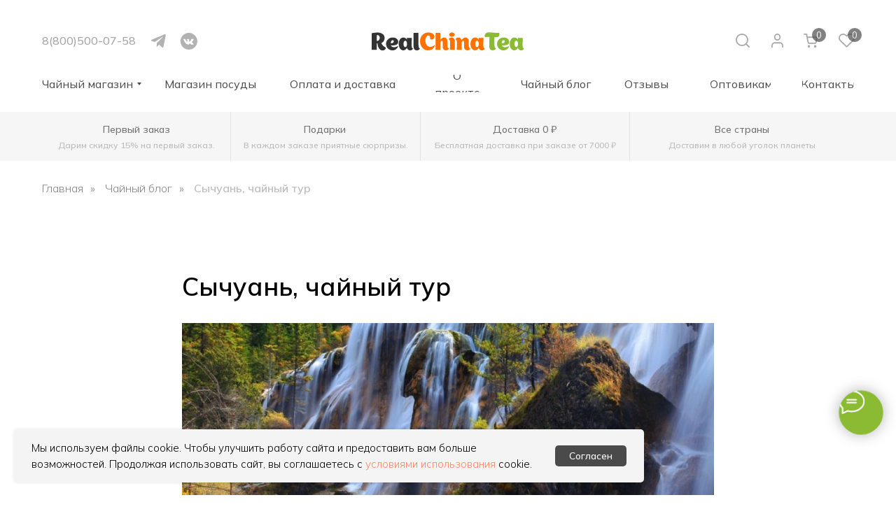

--- FILE ---
content_type: text/html; charset=UTF-8
request_url: https://realchinatea.ru/tpost/va25i9s791-sichuan-chainii-tur
body_size: 84947
content:
<!DOCTYPE html> <html lang="ru"> <head> <meta charset="utf-8" /> <meta http-equiv="Content-Type" content="text/html; charset=utf-8" /> <meta name="viewport" content="width=device-width, initial-scale=1.0" /> <!--metatextblock-->
    <title>Сычуань, чайный тур</title>
    <meta name="description" content="Сычуань, чайный тур. Познавательный чайный блог. Realchinatea - продажа настоящего китайского чая в Москве. Премиальный чай из Китая прямо с плантации без посредников. Доставка по всему миру.">
    <meta name="keywords" content="">
    <meta name="robots" content="index, follow" />

    <meta property="og:title" content="Сычуань, чайный тур" />
    <meta property="og:description" content="Сычуань, чайный тур. Познавательный чайный блог. Realchinatea - продажа настоящего китайского чая в Москве. Премиальный чай из Китая прямо с плантации без посредников. Доставка по всему миру." />
    <meta property="og:type" content="website" />
    <meta property="og:url" content="https://realchinatea.ru/tpost/va25i9s791-sichuan-chainii-tur" />
    <meta property="og:image" content="https://static.tildacdn.com/tild3266-6339-4963-a534-383736373761/image.png" />

    <link rel="canonical" href="https://realchinatea.ru/tpost/va25i9s791-sichuan-chainii-tur" />
    <link rel="alternate" type="application/rss+xml" title="RealChinaTea.ru" href="https://realchinatea.ru/rss-feed-608496893791.xml" />
    <link rel="amphtml" href="https://realchinatea.ru/tpost/va25i9s791-sichuan-chainii-tur?amp=true">

<!--/metatextblock--> <meta name="format-detection" content="telephone=no" /> <meta http-equiv="x-dns-prefetch-control" content="on"> <link rel="dns-prefetch" href="https://ws.tildacdn.com"> <link rel="dns-prefetch" href="https://static.tildacdn.com"> <link rel="shortcut icon" href="https://static.tildacdn.com/tild3432-6666-4066-b033-613261393262/Frame_195_1.png" type="image/x-icon" /> <!-- Assets --> <script src="https://neo.tildacdn.com/js/tilda-fallback-1.0.min.js" async charset="utf-8"></script> <link rel="stylesheet" href="https://static.tildacdn.com/css/tilda-grid-3.0.min.css" type="text/css" media="all" onerror="this.loaderr='y';"/> <link rel="stylesheet" href="https://static.tildacdn.com/ws/project8467254/tilda-blocks-page54096225.min.css?t=1769416244" type="text/css" media="all" onerror="this.loaderr='y';" /><link rel="stylesheet" href="https://static.tildacdn.com/ws/project8467254/tilda-blocks-page62301569.min.css?t=1769438748" type="text/css" media="all" onerror="this.loaderr='y';" /><link rel="stylesheet" href="https://static.tildacdn.com/ws/project8467254/tilda-blocks-page43038666.min.css?t=1769438748" type="text/css" media="all" onerror="this.loaderr='y';" /> <link rel="stylesheet" href="https://static.tildacdn.com/css/tilda-animation-2.0.min.css" type="text/css" media="all" onerror="this.loaderr='y';" /> <link rel="stylesheet" href="https://static.tildacdn.com/css/tilda-popup-1.1.min.css" type="text/css" media="print" onload="this.media='all';" onerror="this.loaderr='y';" /> <noscript><link rel="stylesheet" href="https://static.tildacdn.com/css/tilda-popup-1.1.min.css" type="text/css" media="all" /></noscript> <link rel="stylesheet" href="https://static.tildacdn.com/css/tilda-feed-1.1.min.css" type="text/css" media="all" /><link rel="stylesheet" href="https://static.tildacdn.com/css/tilda-catalog-1.1.min.css" type="text/css" media="all" /> <link rel="stylesheet" href="https://static.tildacdn.com/css/tilda-slds-1.4.min.css" type="text/css" media="print" onload="this.media='all';" onerror="this.loaderr='y';" /> <noscript><link rel="stylesheet" href="https://static.tildacdn.com/css/tilda-slds-1.4.min.css" type="text/css" media="all" /></noscript> <link rel="stylesheet" href="https://static.tildacdn.com/css/tilda-menusub-1.0.min.css" type="text/css" media="print" onload="this.media='all';" onerror="this.loaderr='y';" /> <noscript><link rel="stylesheet" href="https://static.tildacdn.com/css/tilda-menusub-1.0.min.css" type="text/css" media="all" /></noscript> <link rel="stylesheet" href="https://static.tildacdn.com/css/tilda-menu-widgeticons-1.0.min.css" type="text/css" media="all" onerror="this.loaderr='y';" /> <link rel="stylesheet" href="https://static.tildacdn.com/css/tilda-forms-1.0.min.css" type="text/css" media="all" onerror="this.loaderr='y';" /> <link rel="stylesheet" href="https://static.tildacdn.com/css/tilda-cart-1.0.min.css" type="text/css" media="all" onerror="this.loaderr='y';" /> <link rel="stylesheet" href="https://static.tildacdn.com/css/tilda-delivery-1.0.min.css" type="text/css" media="print" onload="this.media='all';" onerror="this.loaderr='y';" /> <noscript><link rel="stylesheet" href="https://static.tildacdn.com/css/tilda-delivery-1.0.min.css" type="text/css" media="all" /></noscript> <link rel="stylesheet" href="https://static.tildacdn.com/css/tilda-wishlist-1.0.min.css" type="text/css" media="all" onerror="this.loaderr='y';" /> <link rel="stylesheet" href="https://fonts.googleapis.com/css2?family=Bitter:wght@800&family=Mulish:wght@300;400;500;600&display=swap" type="text/css" /> <link rel="stylesheet" type="text/css" href="/custom.css?t=1769416244"> <script nomodule src="https://static.tildacdn.com/js/tilda-polyfill-1.0.min.js" charset="utf-8"></script> <script type="text/javascript">function t_onReady(func) {if(document.readyState!='loading') {func();} else {document.addEventListener('DOMContentLoaded',func);}}
function t_onFuncLoad(funcName,okFunc,time) {if(typeof window[funcName]==='function') {okFunc();} else {setTimeout(function() {t_onFuncLoad(funcName,okFunc,time);},(time||100));}}function t_throttle(fn,threshhold,scope) {return function() {fn.apply(scope||this,arguments);};}function t396_initialScale(t){var e=document.getElementById("rec"+t);if(e){var i=e.querySelector(".t396__artboard");if(i){window.tn_scale_initial_window_width||(window.tn_scale_initial_window_width=document.documentElement.clientWidth);var a=window.tn_scale_initial_window_width,r=[],n,l=i.getAttribute("data-artboard-screens");if(l){l=l.split(",");for(var o=0;o<l.length;o++)r[o]=parseInt(l[o],10)}else r=[320,480,640,960,1200];for(var o=0;o<r.length;o++){var d=r[o];a>=d&&(n=d)}var _="edit"===window.allrecords.getAttribute("data-tilda-mode"),c="center"===t396_getFieldValue(i,"valign",n,r),s="grid"===t396_getFieldValue(i,"upscale",n,r),w=t396_getFieldValue(i,"height_vh",n,r),g=t396_getFieldValue(i,"height",n,r),u=!!window.opr&&!!window.opr.addons||!!window.opera||-1!==navigator.userAgent.indexOf(" OPR/");if(!_&&c&&!s&&!w&&g&&!u){var h=parseFloat((a/n).toFixed(3)),f=[i,i.querySelector(".t396__carrier"),i.querySelector(".t396__filter")],v=Math.floor(parseInt(g,10)*h)+"px",p;i.style.setProperty("--initial-scale-height",v);for(var o=0;o<f.length;o++)f[o].style.setProperty("height","var(--initial-scale-height)");t396_scaleInitial__getElementsToScale(i).forEach((function(t){t.style.zoom=h}))}}}}function t396_scaleInitial__getElementsToScale(t){return t?Array.prototype.slice.call(t.children).filter((function(t){return t&&(t.classList.contains("t396__elem")||t.classList.contains("t396__group"))})):[]}function t396_getFieldValue(t,e,i,a){var r,n=a[a.length-1];if(!(r=i===n?t.getAttribute("data-artboard-"+e):t.getAttribute("data-artboard-"+e+"-res-"+i)))for(var l=0;l<a.length;l++){var o=a[l];if(!(o<=i)&&(r=o===n?t.getAttribute("data-artboard-"+e):t.getAttribute("data-artboard-"+e+"-res-"+o)))break}return r}window.TN_SCALE_INITIAL_VER="1.0",window.tn_scale_initial_window_width=null;</script> <script src="https://static.tildacdn.com/js/jquery-1.10.2.min.js" charset="utf-8" onerror="this.loaderr='y';"></script> <script src="https://static.tildacdn.com/js/tilda-scripts-3.0.min.js" charset="utf-8" defer onerror="this.loaderr='y';"></script> <script src="https://static.tildacdn.com/ws/project8467254/tilda-blocks-page54096225.min.js?t=1769416244" charset="utf-8" onerror="this.loaderr='y';"></script><script src="https://static.tildacdn.com/ws/project8467254/tilda-blocks-page62301569.min.js?t=1769438748" onerror="this.loaderr='y';"></script><script src="https://static.tildacdn.com/ws/project8467254/tilda-blocks-page43038666.min.js?t=1769438748" onerror="this.loaderr='y';"></script> <script src="https://static.tildacdn.com/js/tilda-lazyload-1.0.min.js" charset="utf-8" async onerror="this.loaderr='y';"></script> <script src="https://static.tildacdn.com/js/tilda-animation-2.0.min.js" charset="utf-8" async onerror="this.loaderr='y';"></script> <script src="https://static.tildacdn.com/js/tilda-zero-1.1.min.js" charset="utf-8" async onerror="this.loaderr='y';"></script> <script src="https://static.tildacdn.com/js/tilda-feed-1.1.min.js" charset="utf-8"></script><script src="https://static.tildacdn.com/js/tilda-zero-fixed-1.0.min.js" charset="utf-8"></script><script src="https://static.tildacdn.com/js/tilda-zero-gallery-1.0.min.js" charset="utf-8"></script><script src="https://static.tildacdn.com/js/tilda-zero-tooltip-1.0.min.js" charset="utf-8"></script><script src="https://static.tildacdn.com/js/tilda-zero-video-1.0.min.js" charset="utf-8"></script><script src="https://static.tildacdn.com/js/tilda-catalog-1.1.min.js" charset="utf-8"></script><script src="https://static.tildacdn.com/js/tilda-products-1.0.min.js" charset="utf-8"></script><script src="https://static.tildacdn.com/js/tilda-map-1.0.min.js" charset="utf-8"></script><script src="https://static.tildacdn.com/js/tilda-vote-1.1.min.js" charset="utf-8"></script> <script src="https://static.tildacdn.com/js/tilda-slds-1.4.min.js" charset="utf-8" async onerror="this.loaderr='y';"></script> <script src="https://static.tildacdn.com/js/hammer.min.js" charset="utf-8" async onerror="this.loaderr='y';"></script> <script src="https://static.tildacdn.com/js/tilda-menusub-1.0.min.js" charset="utf-8" async onerror="this.loaderr='y';"></script> <script src="https://static.tildacdn.com/js/tilda-menu-1.0.min.js" charset="utf-8" async onerror="this.loaderr='y';"></script> <script src="https://static.tildacdn.com/js/tilda-menu-widgeticons-1.0.min.js" charset="utf-8" async onerror="this.loaderr='y';"></script> <script src="https://static.tildacdn.com/js/tilda-submenublocks-1.0.min.js" charset="utf-8" async onerror="this.loaderr='y';"></script> <script src="https://static.tildacdn.com/js/tilda-forms-1.0.min.js" charset="utf-8" async onerror="this.loaderr='y';"></script> <script src="https://static.tildacdn.com/js/tilda-cart-1.1.min.js" charset="utf-8" async onerror="this.loaderr='y';"></script> <script src="https://static.tildacdn.com/js/tilda-widget-positions-1.0.min.js" charset="utf-8" async onerror="this.loaderr='y';"></script> <script src="https://static.tildacdn.com/js/tilda-delivery-1.0.min.js" charset="utf-8" async onerror="this.loaderr='y';"></script> <script src="https://static.tildacdn.com/js/tilda-wishlist-1.0.min.js" charset="utf-8" async onerror="this.loaderr='y';"></script> <script src="https://static.tildacdn.com/js/tilda-popup-1.0.min.js" charset="utf-8" async onerror="this.loaderr='y';"></script> <script src="https://static.tildacdn.com/js/tilda-zero-forms-1.0.min.js" charset="utf-8" async onerror="this.loaderr='y';"></script> <script src="https://static.tildacdn.com/js/tilda-animation-sbs-1.0.min.js" charset="utf-8" async onerror="this.loaderr='y';"></script> <script src="https://static.tildacdn.com/js/tilda-zero-scale-1.0.min.js" charset="utf-8" async onerror="this.loaderr='y';"></script> <script src="https://static.tildacdn.com/js/tilda-skiplink-1.0.min.js" charset="utf-8" async onerror="this.loaderr='y';"></script> <script src="https://static.tildacdn.com/js/tilda-events-1.0.min.js" charset="utf-8" async onerror="this.loaderr='y';"></script> <script type="text/javascript" src="https://static.tildacdn.com/js/tilda-lk-dashboard-1.0.min.js" charset="utf-8" async onerror="this.loaderr='y';"></script> <!-- nominify begin --><!-- Top100 (Kraken) Counter --> <script>
    (function (w, d, c) {
    (w[c] = w[c] || []).push(function() {
        var options = {
            project: 7747385,
        };
        try {
            w.top100Counter = new top100(options);
        } catch(e) { }
    });
    var n = d.getElementsByTagName("script")[0],
    s = d.createElement("script"),
    f = function () { n.parentNode.insertBefore(s, n); };
    s.type = "text/javascript";
    s.async = true;
    s.src =
    (d.location.protocol == "https:" ? "https:" : "http:") +
    "//st.top100.ru/top100/top100.js";

    if (w.opera == "[object Opera]") {
    d.addEventListener("DOMContentLoaded", f, false);
} else { f(); }
})(window, document, "_top100q");
</script> <noscript> <img src="//counter.rambler.ru/top100.cnt?pid=7747385" alt="Топ-100" /> </noscript> <!-- END Top100 (Kraken) Counter --> <meta name="msvalidate.01" content="3F2EC742427764A9C32CB476044682D8" /> <!-- Top.Mail.Ru counter --> <script type="text/javascript">
var _tmr = window._tmr || (window._tmr = []);
_tmr.push({id: "3661481", type: "pageView", start: (new Date()).getTime()});
(function (d, w, id) {
  if (d.getElementById(id)) return;
  var ts = d.createElement("script"); ts.type = "text/javascript"; ts.async = true; ts.id = id;
  ts.src = "https://top-fwz1.mail.ru/js/code.js";
  var f = function () {var s = d.getElementsByTagName("script")[0]; s.parentNode.insertBefore(ts, s);};
  if (w.opera == "[object Opera]") { d.addEventListener("DOMContentLoaded", f, false); } else { f(); }
})(document, window, "tmr-code");
</script> <noscript><div><img src="https://top-fwz1.mail.ru/counter?id=3661481;js=na" style="position:absolute;left:-9999px;" alt="Top.Mail.Ru" /></div></noscript> <!-- /Top.Mail.Ru counter --> <script>
// Cкрипт для открытия товаров в новой вкладке

(function() {
    'use strict';
    
    // Функция для добавления target="_blank" к ссылкам в каталожных блоках
    function addTargetBlankToStoreLinks() {
        // Находим все каталожные блоки Tilda
        const storeContainers = document.querySelectorAll('.t-store, .t-store__grid-cont, .js-store');
        
        storeContainers.forEach(container => {
            // В каждом каталожном блоке находим карточки товаров
            const productCards = container.querySelectorAll(
                '.t-store__card, .js-product, [class*="t-store__card"], [data-product-uid]'
            );
            
            productCards.forEach(card => {
                // В каждой карточке находим все ссылки
                const links = card.querySelectorAll('a[href]');
                
                links.forEach(link => {
                    const href = link.getAttribute('href');
                    
                    // Исключаем служебные ссылки
                    const isServiceLink = href === '#order' || 
                                        href === '#addtofavorites' ||
                                        href === '#' ||
                                        href.startsWith('#') ||
                                        link.classList.contains('js-store-prod-btn2') ||
                                        link.classList.contains('t-store__card__btn_second');
                    
                    // Проверяем, не добавлен ли уже обработчик
                    if (!isServiceLink && href && href.length > 1 && !link.dataset.blankHandlerAdded) {
                        link.setAttribute('target', '_blank');
                        link.setAttribute('rel', 'noopener noreferrer');
                        link.dataset.blankHandlerAdded = 'true'; // помечаем, что обработчик добавлен
                        
                        // Добавляем принудительный обработчик клика
                        link.addEventListener('click', function(e) {
                            e.preventDefault();
                            e.stopPropagation();
                            window.open(this.href, '_blank', 'noopener,noreferrer');
                        }, true); // true = capture phase, выполнится раньше обработчиков Tilda
                    }
                });
            });
        });
        
        // Дополнительно обрабатываем отдельно стоящие карточки товаров
        const standaloneCards = document.querySelectorAll(
            '.t-store__card:not(.t-store *), .js-product:not(.t-store *), [data-product-uid]:not(.t-store *)'
        );
        
        standaloneCards.forEach(card => {
            const links = card.querySelectorAll('a[href]');
            
            links.forEach(link => {
                const href = link.getAttribute('href');
                
                const isServiceLink = href === '#order' || 
                                    href === '#addtofavorites' ||
                                    href === '#' ||
                                    href.startsWith('#') ||
                                    link.classList.contains('js-store-prod-btn2') ||
                                    link.classList.contains('t-store__card__btn_second');
                
                if (!isServiceLink && href && href.length > 1 && !link.dataset.blankHandlerAdded) {
                    link.setAttribute('target', '_blank');
                    link.setAttribute('rel', 'noopener noreferrer');
                    link.dataset.blankHandlerAdded = 'true';
                    
                    // Добавляем принудительный обработчик клика
                    link.addEventListener('click', function(e) {
                        e.preventDefault();
                        e.stopPropagation();
                        window.open(this.href, '_blank', 'noopener,noreferrer');

                    }, true); // true = capture phase, выполнится раньше обработчиков Tilda
                }
            });
        });
    }
    
    // Запускаем функцию после загрузки DOM
    function initScript() {
        addTargetBlankToStoreLinks();
        
        // Отслеживаем изменения в DOM для динамического контента
        const observer = new MutationObserver(function(mutations) {
            let hasNewContent = false;
            
            mutations.forEach(function(mutation) {
                if (mutation.type === 'childList' && mutation.addedNodes.length > 0) {
                    mutation.addedNodes.forEach(function(node) {
                        if (node.nodeType === 1) { // Element node
                            // Проверяем, добавился ли новый каталожный контент
                            if (node.matches && (
                                node.matches('.t-store__card') ||
                                node.matches('.js-product') ||
                                node.matches('[data-product-uid]') ||
                                node.querySelector('.t-store__card') ||
                                node.querySelector('.js-product') ||
                                node.querySelector('[data-product-uid]')
                            )) {
                                hasNewContent = true;
                            }
                        }
                    });
                }
            });
            
            if (hasNewContent) {
                setTimeout(addTargetBlankToStoreLinks, 200);
            }
        });
        
        // Начинаем наблюдение
        observer.observe(document.body, {
            childList: true,
            subtree: true
        });
    }
    
    // Запуск скрипта
    if (document.readyState === 'loading') {
        document.addEventListener('DOMContentLoaded', initScript);
    } else {
        initScript();
    }
    
})();
</script> <!-- nominify end --><script type="text/javascript">window.dataLayer=window.dataLayer||[];</script> <!-- VK Pixel Code --> <script type="text/javascript" data-tilda-cookie-type="advertising">setTimeout(function(){!function(){var t=document.createElement("script");t.type="text/javascript",t.async=!0,t.src="https://vk.com/js/api/openapi.js?161",t.onload=function(){VK.Retargeting.Init("VK-RTRG-1960774-bEECX"),VK.Retargeting.Hit()},document.head.appendChild(t)}();},2000);</script> <!-- End VK Pixel Code --> <script type="text/javascript">(function() {if((/bot|google|yandex|baidu|bing|msn|duckduckbot|teoma|slurp|crawler|spider|robot|crawling|facebook/i.test(navigator.userAgent))===false&&typeof(sessionStorage)!='undefined'&&sessionStorage.getItem('visited')!=='y'&&document.visibilityState){var style=document.createElement('style');style.type='text/css';style.innerHTML='@media screen and (min-width: 980px) {.t-records {opacity: 0;}.t-records_animated {-webkit-transition: opacity ease-in-out .2s;-moz-transition: opacity ease-in-out .2s;-o-transition: opacity ease-in-out .2s;transition: opacity ease-in-out .2s;}.t-records.t-records_visible {opacity: 1;}}';document.getElementsByTagName('head')[0].appendChild(style);function t_setvisRecs(){var alr=document.querySelectorAll('.t-records');Array.prototype.forEach.call(alr,function(el) {el.classList.add("t-records_animated");});setTimeout(function() {Array.prototype.forEach.call(alr,function(el) {el.classList.add("t-records_visible");});sessionStorage.setItem("visited","y");},400);}
document.addEventListener('DOMContentLoaded',t_setvisRecs);}})();</script></head> <body class="t-body" style="margin:0;"> <!--allrecords--> <div id="allrecords" class="t-records" data-post-page="y" data-hook="blocks-collection-content-node" data-tilda-project-id="8467254" data-tilda-page-id="54096225" data-tilda-page-alias="fail" data-tilda-formskey="269a863f9e17d50b7f22b72108467254" data-tilda-cookie="no" data-tilda-lazy="yes" data-tilda-project-lang="RU" data-tilda-root-zone="com" data-tilda-project-headcode="yes" data-tilda-ts="y" data-tilda-project-country="RU">

<!-- POST START -->

<!--header-->
<div id="t-header" class="t-records" data-hook="blocks-collection-content-node" data-tilda-project-id="8467254" data-tilda-page-id="62301569" data-tilda-formskey="269a863f9e17d50b7f22b72108467254" data-tilda-cookie="no" data-tilda-lazy="yes" data-tilda-project-lang="RU" data-tilda-root-zone="one"  data-tilda-project-headcode="yes"  data-tilda-ts="y"    data-tilda-project-country="RU">

    <div id="rec731876570" class="r t-rec t-rec_pt_0" style="padding-top:0px; " data-animationappear="off" data-record-type="121" data-alias-record-type="131"     >
<!-- T123 -->
    <div class="t123" >
        <div class="t-container_100 ">
            <div class="t-width t-width_100 ">
                <!-- nominify begin -->
                <script>
    //--Блок отвечает за подтягивание скидки в корзину. Включен.
    //--так же устанавливает на кнопку отправки корзины отправку содержимого по апи
    //--когда открывается попап и заполнен емэйл - отправить корзину
    
$(document).ready(function(){
    
    let inputPromo = document.getElementById('input_1713700392257');
    let inputMail = document.getElementById('input_1976244879701');
    
    inputMail.addEventListener('change', function(event) {
        getDiscount(event.target.value, inputPromo.value)
            .then(data => {
                    setPromo(data.discount)
                })
            .catch(error => {
                console.error("Ошибка:", error);
                });
    });
    inputPromo.addEventListener('change', function(event) {
        getDiscount(inputMail.value, event.target.value)
            .then(data => {
                    setPromo(data.discount)
                })
            .catch(error => {
                console.error("Ошибка:", error);
                });
    });  
    

    const body = document.body;
    
    
    const observer = new MutationObserver(function(mutations) {
        mutations.forEach(function(mutation) {
            if (mutation.attributeName === 'class' && body.classList.contains('t706__body_cartwinshowed')) {
                const computedStyle = window.getComputedStyle(body);
                if (computedStyle.getPropertyValue('display') === 'block' &&
                body.classList.contains('t706__body_cartwinshowed')) {
                    
                    if(!submit_listener_set){
                        var submit_listener_set = true;
                        let inputMail = document.getElementById('input_1976244879701');
                        let submit_form_button = document.getElementById("form700318313").getElementsByClassName("t-submit")[0];
                        submit_form_button.addEventListener('click', function(){
                            send_cart_payment(inputMail.value);
                        });
                        
                    };
                    
                    setTimeout(() => {
                        if(inputMail.value !== ""){
                            
                            getDiscount(inputMail.value, inputPromo.value)
                                .then(data => {
                                        setPromo(data.discount);
                                        let inputMail = document.getElementById('input_1976244879701');
                                        send_cart(inputMail.value);
                                    })
                                .catch(error => {
                                    console.error("Ошибка:", error);
                                    });
                        }
                    
                    }, 1000);
                }

            }
        });
    });
    
    //--Настройка наблюдателя
    observer.observe(body, { attributes: true });
    
    
    //--Функция тянет из базы скидку присвоенную переданной почте
    async function getDiscount(mail, promocode = "no_promo") {
        
        const url = "https://gabaquuku.beget.app/webhook/f82db926-95aa-49a9-93c2-3992925d0275";
        
        const requestBody = {
            email: mail,
            promocode: promocode
        };
        
        const options = {
            method: "POST",
            headers: {
                "Content-Type": "application/json"
            },
            body: JSON.stringify(requestBody)
        };
    
        try {
            const response = await fetch(url, options);
            const data = await response.json();
            return data;
        } catch (error) {
            console.error("Ошибка при отправке POST запроса:", error);
            throw error;
        }
    }
    
    function t_input_promocode__addPromocode(promocodeObject) {
    "object" != typeof window.tcart.promocode ? ("object" == typeof promocodeObject && void 0 !== promocodeObject.promocode && "" != promocodeObject.promocode && (promocodeObject.discountsum > 0 || promocodeObject.discountpercent > 0) && (window.tcart.promocode = promocodeObject),
    window.tcart_newDeliveryActive && window.tcart.amount && window.tcart.total && tcart__rerenderDeliveryServices(),
    tcart__updateTotalProductsinCartObj(),
    tcart__reDrawTotal()) : console.error("Error. Promocode already activated before")
    }
    
    function setPromo(discount){
        let promo = {promocode:'USERDISCOUNT', discountpercent: discount};
        delete tcart.promocode;
        t_input_promocode__addPromocode(promo);
        setTimeout(() => {
            let discountLabel = document.getElementsByClassName('t706__cartwin-totalamount-info_label')[1];
            discountLabel.textContent = "Скидка,%: "
        }, 2000)
        
    }
    
    async function send_cart_payment(input_value){
        
        console.log(input_value);
        
        if(input_value !== ""){
            
            let current_cart = localStorage.getItem("tcart");
            
            const url = "https://gabaquuku.beget.app/webhook/ef5144d7-db1f-49aa-9809-be6bf8784370";
        
            const requestBody = {
                cart_string: current_cart,
                email: input_value
            };        
        
            const options = {
                method: "POST",
                headers: {
                    "Content-Type": "application/json"
                },
                body: JSON.stringify(requestBody)
            };
        
            try {
                const response = await fetch(url, options);
                if (!response.ok) {
                    throw new Error(`HTTP error! status: ${response.status}`);
                }
                const data = await response.json();
                
                return data;
            } catch (error) {
                console.error("Ошибка при отправке POST запроса:", error);
                throw error;
            }
        }
    }
    
    async function send_cart(email) {
        
            const url = "https://gabaquuku.beget.app/webhook/b075cbab-59a7-4156-964b-e1b9eec18ca0";
            let current_cart = localStorage.getItem("tcart");
            
            const requestBody = {
                cartString: current_cart,
                email: email
            };
    
            const options = {
                method: "POST",
                headers: {
                    "Content-Type": "application/json"
                },
                body: JSON.stringify(requestBody)
            };
    
            try {
                const response = await fetch(url, options);
                if (!response.ok) {
                    throw new Error(`HTTP error! status: ${response.status}`);
                }
                const data = await response.json();
                return data;
            } catch (error) {
                console.error("Ошибка при отправке POST запроса:", error);
                throw error;
            }
    }
});    
</script>
                 
                <!-- nominify end -->
            </div>  
        </div>
    </div>

</div>


    <div id="rec785093996" class="r t-rec t-rec_pt_0" style="padding-top:0px; " data-animationappear="off" data-record-type="121" data-alias-record-type="131"     >
<!-- T123 -->
    <div class="t123" >
        <div class="t-container_100 ">
            <div class="t-width t-width_100 ">
                <!-- nominify begin -->
                <script>

    //-- Код отвечающий за брошенную корзину
    //-- Берет или основной емэйл или дополнительный
    //-- Если емэйла нет - не отправляет ничего
    
    document.addEventListener("DOMContentLoaded", function() {
    
    const originalSetItem = localStorage.setItem;

    localStorage.setItem = function(key, value) {
        
        if (key === 'tcart') {
            // Получаем email из трех возможных источников
            
            let inputPreset = document.getElementById("input_1976244879701");
            let inputPreset_value = inputPreset ? inputPreset.value.trim() : "";

            let locStorage_login = null;
            let secondaryEmail = localStorage.getItem("rct_secondary_mail") || "";

            try {
                let profileData = localStorage.getItem("tilda_members_profile8467254");
                if (profileData) {
                    locStorage_login = JSON.parse(profileData).login || "";
                }
            } catch (e) {}

            // Определяем email, который будем отправлять
            let finalEmail = inputPreset_value || locStorage_login || secondaryEmail;
            
            if (finalEmail) {
                sendCart(value, finalEmail);
            }
        }

        originalSetItem.call(localStorage, key, value);
    };

    async function sendCart(value, email) {
        const url = "https://gabaquuku.beget.app/webhook/b075cbab-59a7-4156-964b-e1b9eec18ca0";

        const requestBody = {
            cartString: value,
            email: email
        };

        const options = {
            method: "POST",
            headers: {
                "Content-Type": "application/json"
            },
            body: JSON.stringify(requestBody)
        };

        try {
            const response = await fetch(url, options);
            if (response.ok) {
                await response.json();
            }
        } catch (error) {}
    }
});

    

</script>
                 
                <!-- nominify end -->
            </div>  
        </div>
    </div>

</div>


    <div id="rec785084242" class="r t-rec" style=" " data-animationappear="off" data-record-type="121" data-alias-record-type="131"     >
<!-- T123 -->
    <div class="t123" >
        <div class="t-container_100 ">
            <div class="t-width t-width_100 ">
                <!-- nominify begin -->
                <script>
//--Код отвечающий за отображение подарков. Включен.
document.addEventListener("DOMContentLoaded", function() {
    (function () {
        // Пороговые суммы заказа
        const presentSumm1 = 6000;
        const presentSumm2 = 16000;

        const present1Inp = document.querySelector("input[name='present1']");
        const present2Inp = document.querySelector("input[name='present2']");
        const present0Comment = document.querySelector('div[data-input-lid="1976244879700"]');
        const present1Wrap = present1Inp.closest('.t-input-group');
        const present2Wrap = present2Inp.closest('.t-input-group');

        present0Comment.classList.add('hidepresent');
        present1Wrap.classList.add('hidepresent');
        present2Wrap.classList.add('hidepresent');

        setTimeout(function () {
            const observer = new MutationObserver(mutationRecords => {
                const prodAmount = window.tcart.prodamount;

                if (prodAmount > presentSumm2) {
                    present0Comment.classList.add('hidepresent');
                    present1Wrap.classList.add('hidepresent');
                    present2Wrap.classList.remove('hidepresent');
                    present1Inp.checked = false;
                } else if (prodAmount > presentSumm1) {
                    present0Comment.classList.add('hidepresent');
                    present1Wrap.classList.remove('hidepresent');
                    present2Wrap.classList.add('hidepresent');
                    present2Inp.checked = false;
                } else {
                    present0Comment.classList.remove('hidepresent');
                    present1Wrap.classList.add('hidepresent');
                    present2Wrap.classList.add('hidepresent');
                    present1Inp.checked = false;
                    present2Inp.checked = false;
                }
            });

            const elem = document.querySelector('.t706__cartwin-prodamount');
            observer.observe(elem, {
                childList: true,
                subtree: true,
                characterDataOldValue: true
            });
        }, 1000);
    })();
});
</script>

<style>
.t706 .t-bgimg { box-shadow: none }
.t706 .t-img-select__text { text-align: center }
.hidepresent {
    height: 0;
    opacity: 0;
    margin: 0;
    pointer-events: none;
}
</style>
                 
                <!-- nominify end -->
            </div>  
        </div>
    </div>

</div>


    <div id="rec779385020" class="r t-rec" style=" " data-animationappear="off" data-record-type="121" data-alias-record-type="131"     >
<!-- T123 -->
    <div class="t123" >
        <div class="t-container_100 ">
            <div class="t-width t-width_100 ">
                <!-- nominify begin -->
                <script>
//--Код отвечающий за подпись Ваша скидка
function replacePromoText() {
    var labels = document.querySelectorAll('.t706__cartwin-totalamount-info_label');
    labels.forEach(function(label) {
        if (label.textContent.trim() === 'Промокод:') {
            label.textContent = 'Ваша скидка:';
        }
    });
}

function waitForElement() {
    if (document.querySelector('.t706__cartwin-content')) {
        replacePromoText();
        
        // Наблюдаем за изменениями в корзине
        var cartContent = document.querySelector('.t706__cartwin-content');
        var observer = new MutationObserver(replacePromoText);
        observer.observe(cartContent, { childList: true, subtree: true });
    } else {
        setTimeout(waitForElement, 100);
    }
}

if (document.readyState === 'loading') {
    document.addEventListener('DOMContentLoaded', waitForElement);
} else {
    waitForElement();
}
</script>
                 
                <!-- nominify end -->
            </div>  
        </div>
    </div>

</div>


    <div id="rec1340034841" class="r t-rec" style=" " data-animationappear="off" data-record-type="121" data-alias-record-type="1014"     >

</div>


    <div id="rec1109434611" class="r t-rec" style=" " data-animationappear="off" data-record-type="121" data-alias-record-type="367"     >

</div>


    <div id="rec699498979" class="r t-rec t-screenmin-980px" style=" " data-animationappear="off" data-record-type="121" data-alias-record-type="396" data-screen-min="980px"    >
<!-- T396 -->
<style>#rec699498979 .t396__artboard {height: 80px;}#rec699498979 .t396__filter {height: 80px;    }#rec699498979 .t396__carrier{height: 80px;background-position: center center;background-attachment: scroll;background-size: cover;background-repeat: no-repeat;}@media screen and (max-width: 1199px) {#rec699498979 .t396__artboard,#rec699498979 .t396__filter,#rec699498979 .t396__carrier {}#rec699498979 .t396__filter {}#rec699498979 .t396__carrier {background-attachment: scroll;}}@media screen and (max-width: 959px) {#rec699498979 .t396__artboard,#rec699498979 .t396__filter,#rec699498979 .t396__carrier {}#rec699498979 .t396__filter {}#rec699498979 .t396__carrier {background-attachment: scroll;}}@media screen and (max-width: 639px) {#rec699498979 .t396__artboard,#rec699498979 .t396__filter,#rec699498979 .t396__carrier {}#rec699498979 .t396__filter {}#rec699498979 .t396__carrier {background-attachment: scroll;}}@media screen and (max-width: 479px) {#rec699498979 .t396__artboard,#rec699498979 .t396__filter,#rec699498979 .t396__carrier {height: 70px;}#rec699498979 .t396__filter {}#rec699498979 .t396__carrier {background-attachment: scroll;}}#rec699498979 .tn-elem[data-elem-id="1706820659800"] {
  z-index: 3;
  top:  0px;;
  left:  calc(50% - 600px + -1900px);;
  width: 5000px;
  height: 100%;
  -webkit-backdrop-filter: blur(17px);: backdrop-filter: blur(17px);;
  backdrop-filter: blur(17px);: backdrop-filter: blur(17px);;
  border-radius: 0px 0px 0px 0px;
}
#rec699498979 .tn-elem[data-elem-id="1706820659800"] .tn-atom {
  border-radius: 0px 0px 0px 0px;
  background-color: #ffffff;
  background-position: center center;
  border-width: var(--t396-borderwidth, 0);
  border-style: var(--t396-borderstyle, solid);
  border-color: var(--t396-bordercolor, transparent);
  transition: background-color var(--t396-speedhover,0s) ease-in-out, color var(--t396-speedhover,0s) ease-in-out, border-color var(--t396-speedhover,0s) ease-in-out, box-shadow var(--t396-shadowshoverspeed,0.2s) ease-in-out;
}
@media screen and (max-width: 1199px) {
  #rec699498979 .tn-elem[data-elem-id="1706820659800"] {
    left:  calc(50% - 480px + -1910px);;
  }
}
@media screen and (max-width: 479px) {
  #rec699498979 .tn-elem[data-elem-id="1706820659800"] {
    top:  0px;;
  }
}#rec699498979 .tn-elem[data-elem-id="1706702826323"] {
  color: #4a4a4a;
  text-align: left;
  z-index: 4;
  top:  107px;;
  left:  calc(50% - 600px + 20px);;
  width: 146px;
  height: 25px;
}
#rec699498979 .tn-elem[data-elem-id="1706702826323"] .tn-atom {
  color: #4a4a4a;
  font-size: 16px;
  font-family: 'Mulish', Arial,sans-serif;
  line-height: 1.55;
  font-weight: 400;
  border-radius: 30px 30px 30px 30px;
  background-position: center center;
  --t396-speedhover: 0.2s;
  transition: background-color var(--t396-speedhover,0s) ease-in-out, color var(--t396-speedhover,0s) ease-in-out, border-color var(--t396-speedhover,0s) ease-in-out, box-shadow var(--t396-shadowshoverspeed,0.2s) ease-in-out;
  -webkit-box-pack: start;
  -ms-flex-pack: start;
  justify-content: flex-start;
}
#rec699498979 .tn-elem[data-elem-id="1706702826323"] .tn-atom::after {
  display: none;
}
#rec699498979 .tn-elem[data-elem-id="1706702826323"] .tn-atom .tn-atom__button-text {
  transition: color var(--t396-speedhover,0s) ease-in-out;
  color: #4a4a4a;
}
#rec699498979 .tn-elem[data-elem-id="1706702826323"] .tn-atom .tn-atom__button-border::before {
  display: none;
}
#rec699498979 .tn-elem[data-elem-id="1706702826323"] .tn-atom .tn-atom__button-border::after {
  display: none;
}
@media (hover), (min-width:0\0) {
  #rec699498979 .tn-elem[data-elem-id="1706702826323"] .tn-atom:hover::after {
    opacity: 0;
  }
  #rec699498979 .tn-elem[data-elem-id="1706702826323"] .tn-atom:hover {
    animation-name: none;
  }
}
@media (hover), (min-width:0\0) {
  #rec699498979 .tn-elem[data-elem-id="1706702826323"] .tn-atom:hover {
    color: #ff7200;
  }
  #rec699498979 .tn-elem[data-elem-id="1706702826323"] .tn-atom:hover .tn-atom__button-text {
    color: #ff7200;
  }
}
@media screen and (max-width: 1199px) {
  #rec699498979 .tn-elem[data-elem-id="1706702826323"] {
    left:  calc(50% - 480px + 10px);;
    width: px;
  }
  #rec699498979 .tn-elem[data-elem-id="1706702826323"] .tn-atom {
    white-space: normal;
    background-size: cover;
  }
  #rec699498979 .tn-elem[data-elem-id="1706702826323"] .tn-atom::after {
    display: none;
  }
  #rec699498979 .tn-elem[data-elem-id="1706702826323"] .tn-atom .tn-atom__button-text {
    overflow: visible;
  }
  #rec699498979 .tn-elem[data-elem-id="1706702826323"] .tn-atom .tn-atom__button-border::before {
    display: none;
  }
  #rec699498979 .tn-elem[data-elem-id="1706702826323"] .tn-atom .tn-atom__button-border::after {
    display: none;
  }
  @media (hover), (min-width:0\0) {
    #rec699498979 .tn-elem[data-elem-id="1706702826323"] .tn-atom:hover::after {
      opacity: 0;
    }
    #rec699498979 .tn-elem[data-elem-id="1706702826323"] .tn-atom:hover {
      animation-name: none;
    }
  }
}
@media screen and (max-width: 959px) {
  #rec699498979 .tn-elem[data-elem-id="1706702826323"] .tn-atom {
    white-space: normal;
    background-size: cover;
  }
  #rec699498979 .tn-elem[data-elem-id="1706702826323"] .tn-atom::after {
    display: none;
  }
  #rec699498979 .tn-elem[data-elem-id="1706702826323"] .tn-atom .tn-atom__button-text {
    overflow: visible;
  }
  #rec699498979 .tn-elem[data-elem-id="1706702826323"] .tn-atom .tn-atom__button-border::before {
    display: none;
  }
  #rec699498979 .tn-elem[data-elem-id="1706702826323"] .tn-atom .tn-atom__button-border::after {
    display: none;
  }
  @media (hover), (min-width:0\0) {
    #rec699498979 .tn-elem[data-elem-id="1706702826323"] .tn-atom:hover::after {
      opacity: 0;
    }
    #rec699498979 .tn-elem[data-elem-id="1706702826323"] .tn-atom:hover {
      animation-name: none;
    }
  }
}
@media screen and (max-width: 639px) {
  #rec699498979 .tn-elem[data-elem-id="1706702826323"] .tn-atom {
    white-space: normal;
    background-size: cover;
  }
  #rec699498979 .tn-elem[data-elem-id="1706702826323"] .tn-atom::after {
    display: none;
  }
  #rec699498979 .tn-elem[data-elem-id="1706702826323"] .tn-atom .tn-atom__button-text {
    overflow: visible;
  }
  #rec699498979 .tn-elem[data-elem-id="1706702826323"] .tn-atom .tn-atom__button-border::before {
    display: none;
  }
  #rec699498979 .tn-elem[data-elem-id="1706702826323"] .tn-atom .tn-atom__button-border::after {
    display: none;
  }
  @media (hover), (min-width:0\0) {
    #rec699498979 .tn-elem[data-elem-id="1706702826323"] .tn-atom:hover::after {
      opacity: 0;
    }
    #rec699498979 .tn-elem[data-elem-id="1706702826323"] .tn-atom:hover {
      animation-name: none;
    }
  }
}
@media screen and (max-width: 479px) {
  #rec699498979 .tn-elem[data-elem-id="1706702826323"] {
    top:  -53px;;
    width: px;
  }
  #rec699498979 .tn-elem[data-elem-id="1706702826323"] .tn-atom {
    white-space: normal;
    background-size: cover;
  }
  #rec699498979 .tn-elem[data-elem-id="1706702826323"] .tn-atom::after {
    display: none;
  }
  #rec699498979 .tn-elem[data-elem-id="1706702826323"] .tn-atom .tn-atom__button-text {
    overflow: visible;
  }
  #rec699498979 .tn-elem[data-elem-id="1706702826323"] .tn-atom .tn-atom__button-border::before {
    display: none;
  }
  #rec699498979 .tn-elem[data-elem-id="1706702826323"] .tn-atom .tn-atom__button-border::after {
    display: none;
  }
  @media (hover), (min-width:0\0) {
    #rec699498979 .tn-elem[data-elem-id="1706702826323"] .tn-atom:hover::after {
      opacity: 0;
    }
    #rec699498979 .tn-elem[data-elem-id="1706702826323"] .tn-atom:hover {
      animation-name: none;
    }
  }
}#rec699498979 .tn-elem[data-elem-id="1706702915764"] {
  color: #4a4a4a;
  text-align: center;
  z-index: 5;
  top:  107px;;
  left:  calc(50% - 600px + 213px);;
  width: 153px;
  height: 25px;
}
#rec699498979 .tn-elem[data-elem-id="1706702915764"] .tn-atom {
  color: #4a4a4a;
  font-size: 16px;
  font-family: 'Mulish', Arial,sans-serif;
  line-height: 1.55;
  font-weight: 400;
  border-radius: 30px 30px 30px 30px;
  background-position: center center;
  --t396-speedhover: 0.2s;
  transition: background-color var(--t396-speedhover,0s) ease-in-out, color var(--t396-speedhover,0s) ease-in-out, border-color var(--t396-speedhover,0s) ease-in-out, box-shadow var(--t396-shadowshoverspeed,0.2s) ease-in-out;
  -webkit-box-pack: center;
  -ms-flex-pack: center;
  justify-content: center;
}
#rec699498979 .tn-elem[data-elem-id="1706702915764"] .tn-atom::after {
  display: none;
}
#rec699498979 .tn-elem[data-elem-id="1706702915764"] .tn-atom .tn-atom__button-text {
  transition: color var(--t396-speedhover,0s) ease-in-out;
  color: #4a4a4a;
}
#rec699498979 .tn-elem[data-elem-id="1706702915764"] .tn-atom .tn-atom__button-border::before {
  display: none;
}
#rec699498979 .tn-elem[data-elem-id="1706702915764"] .tn-atom .tn-atom__button-border::after {
  display: none;
}
@media (hover), (min-width:0\0) {
  #rec699498979 .tn-elem[data-elem-id="1706702915764"] .tn-atom:hover::after {
    opacity: 0;
  }
  #rec699498979 .tn-elem[data-elem-id="1706702915764"] .tn-atom:hover {
    animation-name: none;
  }
}
@media (hover), (min-width:0\0) {
  #rec699498979 .tn-elem[data-elem-id="1706702915764"] .tn-atom:hover {
    color: #ff7200;
  }
  #rec699498979 .tn-elem[data-elem-id="1706702915764"] .tn-atom:hover .tn-atom__button-text {
    color: #ff7200;
  }
}
@media screen and (max-width: 1199px) {
  #rec699498979 .tn-elem[data-elem-id="1706702915764"] {
    left:  calc(50% - 480px + 203px);;
    width: px;
  }
  #rec699498979 .tn-elem[data-elem-id="1706702915764"] .tn-atom {
    white-space: normal;
    background-size: cover;
  }
  #rec699498979 .tn-elem[data-elem-id="1706702915764"] .tn-atom::after {
    display: none;
  }
  #rec699498979 .tn-elem[data-elem-id="1706702915764"] .tn-atom .tn-atom__button-text {
    overflow: visible;
  }
  #rec699498979 .tn-elem[data-elem-id="1706702915764"] .tn-atom .tn-atom__button-border::before {
    display: none;
  }
  #rec699498979 .tn-elem[data-elem-id="1706702915764"] .tn-atom .tn-atom__button-border::after {
    display: none;
  }
  @media (hover), (min-width:0\0) {
    #rec699498979 .tn-elem[data-elem-id="1706702915764"] .tn-atom:hover::after {
      opacity: 0;
    }
    #rec699498979 .tn-elem[data-elem-id="1706702915764"] .tn-atom:hover {
      animation-name: none;
    }
  }
}
@media screen and (max-width: 959px) {
  #rec699498979 .tn-elem[data-elem-id="1706702915764"] .tn-atom {
    white-space: normal;
    background-size: cover;
  }
  #rec699498979 .tn-elem[data-elem-id="1706702915764"] .tn-atom::after {
    display: none;
  }
  #rec699498979 .tn-elem[data-elem-id="1706702915764"] .tn-atom .tn-atom__button-text {
    overflow: visible;
  }
  #rec699498979 .tn-elem[data-elem-id="1706702915764"] .tn-atom .tn-atom__button-border::before {
    display: none;
  }
  #rec699498979 .tn-elem[data-elem-id="1706702915764"] .tn-atom .tn-atom__button-border::after {
    display: none;
  }
  @media (hover), (min-width:0\0) {
    #rec699498979 .tn-elem[data-elem-id="1706702915764"] .tn-atom:hover::after {
      opacity: 0;
    }
    #rec699498979 .tn-elem[data-elem-id="1706702915764"] .tn-atom:hover {
      animation-name: none;
    }
  }
}
@media screen and (max-width: 639px) {
  #rec699498979 .tn-elem[data-elem-id="1706702915764"] .tn-atom {
    white-space: normal;
    background-size: cover;
  }
  #rec699498979 .tn-elem[data-elem-id="1706702915764"] .tn-atom::after {
    display: none;
  }
  #rec699498979 .tn-elem[data-elem-id="1706702915764"] .tn-atom .tn-atom__button-text {
    overflow: visible;
  }
  #rec699498979 .tn-elem[data-elem-id="1706702915764"] .tn-atom .tn-atom__button-border::before {
    display: none;
  }
  #rec699498979 .tn-elem[data-elem-id="1706702915764"] .tn-atom .tn-atom__button-border::after {
    display: none;
  }
  @media (hover), (min-width:0\0) {
    #rec699498979 .tn-elem[data-elem-id="1706702915764"] .tn-atom:hover::after {
      opacity: 0;
    }
    #rec699498979 .tn-elem[data-elem-id="1706702915764"] .tn-atom:hover {
      animation-name: none;
    }
  }
}
@media screen and (max-width: 479px) {
  #rec699498979 .tn-elem[data-elem-id="1706702915764"] {
    top:  -53px;;
    width: px;
  }
  #rec699498979 .tn-elem[data-elem-id="1706702915764"] .tn-atom {
    white-space: normal;
    background-size: cover;
  }
  #rec699498979 .tn-elem[data-elem-id="1706702915764"] .tn-atom::after {
    display: none;
  }
  #rec699498979 .tn-elem[data-elem-id="1706702915764"] .tn-atom .tn-atom__button-text {
    overflow: visible;
  }
  #rec699498979 .tn-elem[data-elem-id="1706702915764"] .tn-atom .tn-atom__button-border::before {
    display: none;
  }
  #rec699498979 .tn-elem[data-elem-id="1706702915764"] .tn-atom .tn-atom__button-border::after {
    display: none;
  }
  @media (hover), (min-width:0\0) {
    #rec699498979 .tn-elem[data-elem-id="1706702915764"] .tn-atom:hover::after {
      opacity: 0;
    }
    #rec699498979 .tn-elem[data-elem-id="1706702915764"] .tn-atom:hover {
      animation-name: none;
    }
  }
}#rec699498979 .tn-elem[data-elem-id="1706702950786"] {
  color: #4a4a4a;
  text-align: center;
  z-index: 6;
  top:  107px;;
  left:  calc(50% - 600px + 413px);;
  width: 80px;
  height: 25px;
}
#rec699498979 .tn-elem[data-elem-id="1706702950786"] .tn-atom {
  color: #4a4a4a;
  font-size: 16px;
  font-family: 'Mulish', Arial,sans-serif;
  line-height: 1.55;
  font-weight: 400;
  border-radius: 30px 30px 30px 30px;
  background-position: center center;
  --t396-speedhover: 0.2s;
  transition: background-color var(--t396-speedhover,0s) ease-in-out, color var(--t396-speedhover,0s) ease-in-out, border-color var(--t396-speedhover,0s) ease-in-out, box-shadow var(--t396-shadowshoverspeed,0.2s) ease-in-out;
  -webkit-box-pack: center;
  -ms-flex-pack: center;
  justify-content: center;
}
#rec699498979 .tn-elem[data-elem-id="1706702950786"] .tn-atom::after {
  display: none;
}
#rec699498979 .tn-elem[data-elem-id="1706702950786"] .tn-atom .tn-atom__button-text {
  transition: color var(--t396-speedhover,0s) ease-in-out;
  color: #4a4a4a;
}
#rec699498979 .tn-elem[data-elem-id="1706702950786"] .tn-atom .tn-atom__button-border::before {
  display: none;
}
#rec699498979 .tn-elem[data-elem-id="1706702950786"] .tn-atom .tn-atom__button-border::after {
  display: none;
}
@media (hover), (min-width:0\0) {
  #rec699498979 .tn-elem[data-elem-id="1706702950786"] .tn-atom:hover::after {
    opacity: 0;
  }
  #rec699498979 .tn-elem[data-elem-id="1706702950786"] .tn-atom:hover {
    animation-name: none;
  }
}
@media (hover), (min-width:0\0) {
  #rec699498979 .tn-elem[data-elem-id="1706702950786"] .tn-atom:hover {
    color: #ff7200;
  }
  #rec699498979 .tn-elem[data-elem-id="1706702950786"] .tn-atom:hover .tn-atom__button-text {
    color: #ff7200;
  }
}
@media screen and (max-width: 1199px) {
  #rec699498979 .tn-elem[data-elem-id="1706702950786"] {
    left:  calc(50% - 480px + 403px);;
    width: px;
  }
  #rec699498979 .tn-elem[data-elem-id="1706702950786"] .tn-atom {
    white-space: normal;
    background-size: cover;
  }
  #rec699498979 .tn-elem[data-elem-id="1706702950786"] .tn-atom::after {
    display: none;
  }
  #rec699498979 .tn-elem[data-elem-id="1706702950786"] .tn-atom .tn-atom__button-text {
    overflow: visible;
  }
  #rec699498979 .tn-elem[data-elem-id="1706702950786"] .tn-atom .tn-atom__button-border::before {
    display: none;
  }
  #rec699498979 .tn-elem[data-elem-id="1706702950786"] .tn-atom .tn-atom__button-border::after {
    display: none;
  }
  @media (hover), (min-width:0\0) {
    #rec699498979 .tn-elem[data-elem-id="1706702950786"] .tn-atom:hover::after {
      opacity: 0;
    }
    #rec699498979 .tn-elem[data-elem-id="1706702950786"] .tn-atom:hover {
      animation-name: none;
    }
  }
}
@media screen and (max-width: 959px) {
  #rec699498979 .tn-elem[data-elem-id="1706702950786"] .tn-atom {
    white-space: normal;
    background-size: cover;
  }
  #rec699498979 .tn-elem[data-elem-id="1706702950786"] .tn-atom::after {
    display: none;
  }
  #rec699498979 .tn-elem[data-elem-id="1706702950786"] .tn-atom .tn-atom__button-text {
    overflow: visible;
  }
  #rec699498979 .tn-elem[data-elem-id="1706702950786"] .tn-atom .tn-atom__button-border::before {
    display: none;
  }
  #rec699498979 .tn-elem[data-elem-id="1706702950786"] .tn-atom .tn-atom__button-border::after {
    display: none;
  }
  @media (hover), (min-width:0\0) {
    #rec699498979 .tn-elem[data-elem-id="1706702950786"] .tn-atom:hover::after {
      opacity: 0;
    }
    #rec699498979 .tn-elem[data-elem-id="1706702950786"] .tn-atom:hover {
      animation-name: none;
    }
  }
}
@media screen and (max-width: 639px) {
  #rec699498979 .tn-elem[data-elem-id="1706702950786"] .tn-atom {
    white-space: normal;
    background-size: cover;
  }
  #rec699498979 .tn-elem[data-elem-id="1706702950786"] .tn-atom::after {
    display: none;
  }
  #rec699498979 .tn-elem[data-elem-id="1706702950786"] .tn-atom .tn-atom__button-text {
    overflow: visible;
  }
  #rec699498979 .tn-elem[data-elem-id="1706702950786"] .tn-atom .tn-atom__button-border::before {
    display: none;
  }
  #rec699498979 .tn-elem[data-elem-id="1706702950786"] .tn-atom .tn-atom__button-border::after {
    display: none;
  }
  @media (hover), (min-width:0\0) {
    #rec699498979 .tn-elem[data-elem-id="1706702950786"] .tn-atom:hover::after {
      opacity: 0;
    }
    #rec699498979 .tn-elem[data-elem-id="1706702950786"] .tn-atom:hover {
      animation-name: none;
    }
  }
}
@media screen and (max-width: 479px) {
  #rec699498979 .tn-elem[data-elem-id="1706702950786"] {
    top:  -53px;;
    width: px;
  }
  #rec699498979 .tn-elem[data-elem-id="1706702950786"] .tn-atom {
    white-space: normal;
    background-size: cover;
  }
  #rec699498979 .tn-elem[data-elem-id="1706702950786"] .tn-atom::after {
    display: none;
  }
  #rec699498979 .tn-elem[data-elem-id="1706702950786"] .tn-atom .tn-atom__button-text {
    overflow: visible;
  }
  #rec699498979 .tn-elem[data-elem-id="1706702950786"] .tn-atom .tn-atom__button-border::before {
    display: none;
  }
  #rec699498979 .tn-elem[data-elem-id="1706702950786"] .tn-atom .tn-atom__button-border::after {
    display: none;
  }
  @media (hover), (min-width:0\0) {
    #rec699498979 .tn-elem[data-elem-id="1706702950786"] .tn-atom:hover::after {
      opacity: 0;
    }
    #rec699498979 .tn-elem[data-elem-id="1706702950786"] .tn-atom:hover {
      animation-name: none;
    }
  }
}#rec699498979 .tn-elem[data-elem-id="1706702993308"] {
  color: #4a4a4a;
  text-align: center;
  z-index: 7;
  top:  107px;;
  left:  calc(50% - 600px + 540px);;
  width: 108px;
  height: 25px;
}
#rec699498979 .tn-elem[data-elem-id="1706702993308"] .tn-atom {
  color: #4a4a4a;
  font-size: 16px;
  font-family: 'Mulish', Arial,sans-serif;
  line-height: 1.55;
  font-weight: 400;
  border-radius: 30px 30px 30px 30px;
  background-position: center center;
  --t396-speedhover: 0.2s;
  transition: background-color var(--t396-speedhover,0s) ease-in-out, color var(--t396-speedhover,0s) ease-in-out, border-color var(--t396-speedhover,0s) ease-in-out, box-shadow var(--t396-shadowshoverspeed,0.2s) ease-in-out;
  -webkit-box-pack: center;
  -ms-flex-pack: center;
  justify-content: center;
}
#rec699498979 .tn-elem[data-elem-id="1706702993308"] .tn-atom::after {
  display: none;
}
#rec699498979 .tn-elem[data-elem-id="1706702993308"] .tn-atom .tn-atom__button-text {
  transition: color var(--t396-speedhover,0s) ease-in-out;
  color: #4a4a4a;
}
#rec699498979 .tn-elem[data-elem-id="1706702993308"] .tn-atom .tn-atom__button-border::before {
  display: none;
}
#rec699498979 .tn-elem[data-elem-id="1706702993308"] .tn-atom .tn-atom__button-border::after {
  display: none;
}
@media (hover), (min-width:0\0) {
  #rec699498979 .tn-elem[data-elem-id="1706702993308"] .tn-atom:hover::after {
    opacity: 0;
  }
  #rec699498979 .tn-elem[data-elem-id="1706702993308"] .tn-atom:hover {
    animation-name: none;
  }
}
@media (hover), (min-width:0\0) {
  #rec699498979 .tn-elem[data-elem-id="1706702993308"] .tn-atom:hover {
    color: #ff7200;
  }
  #rec699498979 .tn-elem[data-elem-id="1706702993308"] .tn-atom:hover .tn-atom__button-text {
    color: #ff7200;
  }
}
@media screen and (max-width: 1199px) {
  #rec699498979 .tn-elem[data-elem-id="1706702993308"] {
    left:  calc(50% - 480px + 530px);;
    width: px;
  }
  #rec699498979 .tn-elem[data-elem-id="1706702993308"] .tn-atom {
    white-space: normal;
    background-size: cover;
  }
  #rec699498979 .tn-elem[data-elem-id="1706702993308"] .tn-atom::after {
    display: none;
  }
  #rec699498979 .tn-elem[data-elem-id="1706702993308"] .tn-atom .tn-atom__button-text {
    overflow: visible;
  }
  #rec699498979 .tn-elem[data-elem-id="1706702993308"] .tn-atom .tn-atom__button-border::before {
    display: none;
  }
  #rec699498979 .tn-elem[data-elem-id="1706702993308"] .tn-atom .tn-atom__button-border::after {
    display: none;
  }
  @media (hover), (min-width:0\0) {
    #rec699498979 .tn-elem[data-elem-id="1706702993308"] .tn-atom:hover::after {
      opacity: 0;
    }
    #rec699498979 .tn-elem[data-elem-id="1706702993308"] .tn-atom:hover {
      animation-name: none;
    }
  }
}
@media screen and (max-width: 959px) {
  #rec699498979 .tn-elem[data-elem-id="1706702993308"] .tn-atom {
    white-space: normal;
    background-size: cover;
  }
  #rec699498979 .tn-elem[data-elem-id="1706702993308"] .tn-atom::after {
    display: none;
  }
  #rec699498979 .tn-elem[data-elem-id="1706702993308"] .tn-atom .tn-atom__button-text {
    overflow: visible;
  }
  #rec699498979 .tn-elem[data-elem-id="1706702993308"] .tn-atom .tn-atom__button-border::before {
    display: none;
  }
  #rec699498979 .tn-elem[data-elem-id="1706702993308"] .tn-atom .tn-atom__button-border::after {
    display: none;
  }
  @media (hover), (min-width:0\0) {
    #rec699498979 .tn-elem[data-elem-id="1706702993308"] .tn-atom:hover::after {
      opacity: 0;
    }
    #rec699498979 .tn-elem[data-elem-id="1706702993308"] .tn-atom:hover {
      animation-name: none;
    }
  }
}
@media screen and (max-width: 639px) {
  #rec699498979 .tn-elem[data-elem-id="1706702993308"] .tn-atom {
    white-space: normal;
    background-size: cover;
  }
  #rec699498979 .tn-elem[data-elem-id="1706702993308"] .tn-atom::after {
    display: none;
  }
  #rec699498979 .tn-elem[data-elem-id="1706702993308"] .tn-atom .tn-atom__button-text {
    overflow: visible;
  }
  #rec699498979 .tn-elem[data-elem-id="1706702993308"] .tn-atom .tn-atom__button-border::before {
    display: none;
  }
  #rec699498979 .tn-elem[data-elem-id="1706702993308"] .tn-atom .tn-atom__button-border::after {
    display: none;
  }
  @media (hover), (min-width:0\0) {
    #rec699498979 .tn-elem[data-elem-id="1706702993308"] .tn-atom:hover::after {
      opacity: 0;
    }
    #rec699498979 .tn-elem[data-elem-id="1706702993308"] .tn-atom:hover {
      animation-name: none;
    }
  }
}
@media screen and (max-width: 479px) {
  #rec699498979 .tn-elem[data-elem-id="1706702993308"] {
    top:  -53px;;
    width: px;
  }
  #rec699498979 .tn-elem[data-elem-id="1706702993308"] .tn-atom {
    white-space: normal;
    background-size: cover;
  }
  #rec699498979 .tn-elem[data-elem-id="1706702993308"] .tn-atom::after {
    display: none;
  }
  #rec699498979 .tn-elem[data-elem-id="1706702993308"] .tn-atom .tn-atom__button-text {
    overflow: visible;
  }
  #rec699498979 .tn-elem[data-elem-id="1706702993308"] .tn-atom .tn-atom__button-border::before {
    display: none;
  }
  #rec699498979 .tn-elem[data-elem-id="1706702993308"] .tn-atom .tn-atom__button-border::after {
    display: none;
  }
  @media (hover), (min-width:0\0) {
    #rec699498979 .tn-elem[data-elem-id="1706702993308"] .tn-atom:hover::after {
      opacity: 0;
    }
    #rec699498979 .tn-elem[data-elem-id="1706702993308"] .tn-atom:hover {
      animation-name: none;
    }
  }
}#rec699498979 .tn-elem[data-elem-id="1706703009328"] {
  color: #4a4a4a;
  text-align: center;
  z-index: 8;
  top:  107px;;
  left:  calc(50% - 600px + 695px);;
  width: 76px;
  height: 25px;
}
#rec699498979 .tn-elem[data-elem-id="1706703009328"] .tn-atom {
  color: #4a4a4a;
  font-size: 16px;
  font-family: 'Mulish', Arial,sans-serif;
  line-height: 1.55;
  font-weight: 400;
  border-radius: 30px 30px 30px 30px;
  background-position: center center;
  --t396-speedhover: 0.2s;
  transition: background-color var(--t396-speedhover,0s) ease-in-out, color var(--t396-speedhover,0s) ease-in-out, border-color var(--t396-speedhover,0s) ease-in-out, box-shadow var(--t396-shadowshoverspeed,0.2s) ease-in-out;
  -webkit-box-pack: center;
  -ms-flex-pack: center;
  justify-content: center;
}
#rec699498979 .tn-elem[data-elem-id="1706703009328"] .tn-atom::after {
  display: none;
}
#rec699498979 .tn-elem[data-elem-id="1706703009328"] .tn-atom .tn-atom__button-text {
  transition: color var(--t396-speedhover,0s) ease-in-out;
  color: #4a4a4a;
}
#rec699498979 .tn-elem[data-elem-id="1706703009328"] .tn-atom .tn-atom__button-border::before {
  display: none;
}
#rec699498979 .tn-elem[data-elem-id="1706703009328"] .tn-atom .tn-atom__button-border::after {
  display: none;
}
@media (hover), (min-width:0\0) {
  #rec699498979 .tn-elem[data-elem-id="1706703009328"] .tn-atom:hover::after {
    opacity: 0;
  }
  #rec699498979 .tn-elem[data-elem-id="1706703009328"] .tn-atom:hover {
    animation-name: none;
  }
}
@media (hover), (min-width:0\0) {
  #rec699498979 .tn-elem[data-elem-id="1706703009328"] .tn-atom:hover {
    color: #ff7200;
  }
  #rec699498979 .tn-elem[data-elem-id="1706703009328"] .tn-atom:hover .tn-atom__button-text {
    color: #ff7200;
  }
}
@media screen and (max-width: 1199px) {
  #rec699498979 .tn-elem[data-elem-id="1706703009328"] {
    left:  calc(50% - 480px + 685px);;
    width: px;
  }
  #rec699498979 .tn-elem[data-elem-id="1706703009328"] .tn-atom {
    white-space: normal;
    background-size: cover;
  }
  #rec699498979 .tn-elem[data-elem-id="1706703009328"] .tn-atom::after {
    display: none;
  }
  #rec699498979 .tn-elem[data-elem-id="1706703009328"] .tn-atom .tn-atom__button-text {
    overflow: visible;
  }
  #rec699498979 .tn-elem[data-elem-id="1706703009328"] .tn-atom .tn-atom__button-border::before {
    display: none;
  }
  #rec699498979 .tn-elem[data-elem-id="1706703009328"] .tn-atom .tn-atom__button-border::after {
    display: none;
  }
  @media (hover), (min-width:0\0) {
    #rec699498979 .tn-elem[data-elem-id="1706703009328"] .tn-atom:hover::after {
      opacity: 0;
    }
    #rec699498979 .tn-elem[data-elem-id="1706703009328"] .tn-atom:hover {
      animation-name: none;
    }
  }
}
@media screen and (max-width: 959px) {
  #rec699498979 .tn-elem[data-elem-id="1706703009328"] .tn-atom {
    white-space: normal;
    background-size: cover;
  }
  #rec699498979 .tn-elem[data-elem-id="1706703009328"] .tn-atom::after {
    display: none;
  }
  #rec699498979 .tn-elem[data-elem-id="1706703009328"] .tn-atom .tn-atom__button-text {
    overflow: visible;
  }
  #rec699498979 .tn-elem[data-elem-id="1706703009328"] .tn-atom .tn-atom__button-border::before {
    display: none;
  }
  #rec699498979 .tn-elem[data-elem-id="1706703009328"] .tn-atom .tn-atom__button-border::after {
    display: none;
  }
  @media (hover), (min-width:0\0) {
    #rec699498979 .tn-elem[data-elem-id="1706703009328"] .tn-atom:hover::after {
      opacity: 0;
    }
    #rec699498979 .tn-elem[data-elem-id="1706703009328"] .tn-atom:hover {
      animation-name: none;
    }
  }
}
@media screen and (max-width: 639px) {
  #rec699498979 .tn-elem[data-elem-id="1706703009328"] .tn-atom {
    white-space: normal;
    background-size: cover;
  }
  #rec699498979 .tn-elem[data-elem-id="1706703009328"] .tn-atom::after {
    display: none;
  }
  #rec699498979 .tn-elem[data-elem-id="1706703009328"] .tn-atom .tn-atom__button-text {
    overflow: visible;
  }
  #rec699498979 .tn-elem[data-elem-id="1706703009328"] .tn-atom .tn-atom__button-border::before {
    display: none;
  }
  #rec699498979 .tn-elem[data-elem-id="1706703009328"] .tn-atom .tn-atom__button-border::after {
    display: none;
  }
  @media (hover), (min-width:0\0) {
    #rec699498979 .tn-elem[data-elem-id="1706703009328"] .tn-atom:hover::after {
      opacity: 0;
    }
    #rec699498979 .tn-elem[data-elem-id="1706703009328"] .tn-atom:hover {
      animation-name: none;
    }
  }
}
@media screen and (max-width: 479px) {
  #rec699498979 .tn-elem[data-elem-id="1706703009328"] {
    top:  -53px;;
    width: px;
  }
  #rec699498979 .tn-elem[data-elem-id="1706703009328"] .tn-atom {
    white-space: normal;
    background-size: cover;
  }
  #rec699498979 .tn-elem[data-elem-id="1706703009328"] .tn-atom::after {
    display: none;
  }
  #rec699498979 .tn-elem[data-elem-id="1706703009328"] .tn-atom .tn-atom__button-text {
    overflow: visible;
  }
  #rec699498979 .tn-elem[data-elem-id="1706703009328"] .tn-atom .tn-atom__button-border::before {
    display: none;
  }
  #rec699498979 .tn-elem[data-elem-id="1706703009328"] .tn-atom .tn-atom__button-border::after {
    display: none;
  }
  @media (hover), (min-width:0\0) {
    #rec699498979 .tn-elem[data-elem-id="1706703009328"] .tn-atom:hover::after {
      opacity: 0;
    }
    #rec699498979 .tn-elem[data-elem-id="1706703009328"] .tn-atom:hover {
      animation-name: none;
    }
  }
}#rec699498979 .tn-elem[data-elem-id="1706703088720"] {
  color: #4a4a4a;
  text-align: center;
  z-index: 9;
  top:  107px;;
  left:  calc(50% - 600px + 818px);;
  width: 110px;
  height: 25px;
}
#rec699498979 .tn-elem[data-elem-id="1706703088720"] .tn-atom {
  color: #4a4a4a;
  font-size: 16px;
  font-family: 'Mulish', Arial,sans-serif;
  line-height: 1.55;
  font-weight: 400;
  border-radius: 30px 30px 30px 30px;
  background-position: center center;
  --t396-speedhover: 0.2s;
  transition: background-color var(--t396-speedhover,0s) ease-in-out, color var(--t396-speedhover,0s) ease-in-out, border-color var(--t396-speedhover,0s) ease-in-out, box-shadow var(--t396-shadowshoverspeed,0.2s) ease-in-out;
  -webkit-box-pack: center;
  -ms-flex-pack: center;
  justify-content: center;
}
#rec699498979 .tn-elem[data-elem-id="1706703088720"] .tn-atom::after {
  display: none;
}
#rec699498979 .tn-elem[data-elem-id="1706703088720"] .tn-atom .tn-atom__button-text {
  transition: color var(--t396-speedhover,0s) ease-in-out;
  color: #4a4a4a;
}
#rec699498979 .tn-elem[data-elem-id="1706703088720"] .tn-atom .tn-atom__button-border::before {
  display: none;
}
#rec699498979 .tn-elem[data-elem-id="1706703088720"] .tn-atom .tn-atom__button-border::after {
  display: none;
}
@media (hover), (min-width:0\0) {
  #rec699498979 .tn-elem[data-elem-id="1706703088720"] .tn-atom:hover::after {
    opacity: 0;
  }
  #rec699498979 .tn-elem[data-elem-id="1706703088720"] .tn-atom:hover {
    animation-name: none;
  }
}
@media (hover), (min-width:0\0) {
  #rec699498979 .tn-elem[data-elem-id="1706703088720"] .tn-atom:hover {
    color: #ff7200;
  }
  #rec699498979 .tn-elem[data-elem-id="1706703088720"] .tn-atom:hover .tn-atom__button-text {
    color: #ff7200;
  }
}
@media screen and (max-width: 1199px) {
  #rec699498979 .tn-elem[data-elem-id="1706703088720"] {
    left:  calc(50% - 480px + 808px);;
    width: px;
  }
  #rec699498979 .tn-elem[data-elem-id="1706703088720"] .tn-atom {
    white-space: normal;
    background-size: cover;
  }
  #rec699498979 .tn-elem[data-elem-id="1706703088720"] .tn-atom::after {
    display: none;
  }
  #rec699498979 .tn-elem[data-elem-id="1706703088720"] .tn-atom .tn-atom__button-text {
    overflow: visible;
  }
  #rec699498979 .tn-elem[data-elem-id="1706703088720"] .tn-atom .tn-atom__button-border::before {
    display: none;
  }
  #rec699498979 .tn-elem[data-elem-id="1706703088720"] .tn-atom .tn-atom__button-border::after {
    display: none;
  }
  @media (hover), (min-width:0\0) {
    #rec699498979 .tn-elem[data-elem-id="1706703088720"] .tn-atom:hover::after {
      opacity: 0;
    }
    #rec699498979 .tn-elem[data-elem-id="1706703088720"] .tn-atom:hover {
      animation-name: none;
    }
  }
}
@media screen and (max-width: 959px) {
  #rec699498979 .tn-elem[data-elem-id="1706703088720"] .tn-atom {
    white-space: normal;
    background-size: cover;
  }
  #rec699498979 .tn-elem[data-elem-id="1706703088720"] .tn-atom::after {
    display: none;
  }
  #rec699498979 .tn-elem[data-elem-id="1706703088720"] .tn-atom .tn-atom__button-text {
    overflow: visible;
  }
  #rec699498979 .tn-elem[data-elem-id="1706703088720"] .tn-atom .tn-atom__button-border::before {
    display: none;
  }
  #rec699498979 .tn-elem[data-elem-id="1706703088720"] .tn-atom .tn-atom__button-border::after {
    display: none;
  }
  @media (hover), (min-width:0\0) {
    #rec699498979 .tn-elem[data-elem-id="1706703088720"] .tn-atom:hover::after {
      opacity: 0;
    }
    #rec699498979 .tn-elem[data-elem-id="1706703088720"] .tn-atom:hover {
      animation-name: none;
    }
  }
}
@media screen and (max-width: 639px) {
  #rec699498979 .tn-elem[data-elem-id="1706703088720"] .tn-atom {
    white-space: normal;
    background-size: cover;
  }
  #rec699498979 .tn-elem[data-elem-id="1706703088720"] .tn-atom::after {
    display: none;
  }
  #rec699498979 .tn-elem[data-elem-id="1706703088720"] .tn-atom .tn-atom__button-text {
    overflow: visible;
  }
  #rec699498979 .tn-elem[data-elem-id="1706703088720"] .tn-atom .tn-atom__button-border::before {
    display: none;
  }
  #rec699498979 .tn-elem[data-elem-id="1706703088720"] .tn-atom .tn-atom__button-border::after {
    display: none;
  }
  @media (hover), (min-width:0\0) {
    #rec699498979 .tn-elem[data-elem-id="1706703088720"] .tn-atom:hover::after {
      opacity: 0;
    }
    #rec699498979 .tn-elem[data-elem-id="1706703088720"] .tn-atom:hover {
      animation-name: none;
    }
  }
}
@media screen and (max-width: 479px) {
  #rec699498979 .tn-elem[data-elem-id="1706703088720"] {
    top:  -53px;;
    width: px;
  }
  #rec699498979 .tn-elem[data-elem-id="1706703088720"] .tn-atom {
    white-space: normal;
    background-size: cover;
  }
  #rec699498979 .tn-elem[data-elem-id="1706703088720"] .tn-atom::after {
    display: none;
  }
  #rec699498979 .tn-elem[data-elem-id="1706703088720"] .tn-atom .tn-atom__button-text {
    overflow: visible;
  }
  #rec699498979 .tn-elem[data-elem-id="1706703088720"] .tn-atom .tn-atom__button-border::before {
    display: none;
  }
  #rec699498979 .tn-elem[data-elem-id="1706703088720"] .tn-atom .tn-atom__button-border::after {
    display: none;
  }
  @media (hover), (min-width:0\0) {
    #rec699498979 .tn-elem[data-elem-id="1706703088720"] .tn-atom:hover::after {
      opacity: 0;
    }
    #rec699498979 .tn-elem[data-elem-id="1706703088720"] .tn-atom:hover {
      animation-name: none;
    }
  }
}#rec699498979 .tn-elem[data-elem-id="1706703101457"] {
  color: #4a4a4a;
  text-align: center;
  z-index: 10;
  top:  107px;;
  left:  calc(50% - 600px + 975px);;
  width: 86px;
  height: 25px;
}
#rec699498979 .tn-elem[data-elem-id="1706703101457"] .tn-atom {
  color: #4a4a4a;
  font-size: 16px;
  font-family: 'Mulish', Arial,sans-serif;
  line-height: 1.55;
  font-weight: 400;
  border-radius: 30px 30px 30px 30px;
  background-position: center center;
  --t396-speedhover: 0.2s;
  transition: background-color var(--t396-speedhover,0s) ease-in-out, color var(--t396-speedhover,0s) ease-in-out, border-color var(--t396-speedhover,0s) ease-in-out, box-shadow var(--t396-shadowshoverspeed,0.2s) ease-in-out;
  -webkit-box-pack: center;
  -ms-flex-pack: center;
  justify-content: center;
}
#rec699498979 .tn-elem[data-elem-id="1706703101457"] .tn-atom::after {
  display: none;
}
#rec699498979 .tn-elem[data-elem-id="1706703101457"] .tn-atom .tn-atom__button-text {
  transition: color var(--t396-speedhover,0s) ease-in-out;
  color: #4a4a4a;
}
#rec699498979 .tn-elem[data-elem-id="1706703101457"] .tn-atom .tn-atom__button-border::before {
  display: none;
}
#rec699498979 .tn-elem[data-elem-id="1706703101457"] .tn-atom .tn-atom__button-border::after {
  display: none;
}
@media (hover), (min-width:0\0) {
  #rec699498979 .tn-elem[data-elem-id="1706703101457"] .tn-atom:hover::after {
    opacity: 0;
  }
  #rec699498979 .tn-elem[data-elem-id="1706703101457"] .tn-atom:hover {
    animation-name: none;
  }
}
@media (hover), (min-width:0\0) {
  #rec699498979 .tn-elem[data-elem-id="1706703101457"] .tn-atom:hover {
    color: #ff7200;
  }
  #rec699498979 .tn-elem[data-elem-id="1706703101457"] .tn-atom:hover .tn-atom__button-text {
    color: #ff7200;
  }
}
@media screen and (max-width: 1199px) {
  #rec699498979 .tn-elem[data-elem-id="1706703101457"] {
    left:  calc(50% - 480px + 965px);;
    width: px;
  }
  #rec699498979 .tn-elem[data-elem-id="1706703101457"] .tn-atom {
    white-space: normal;
    background-size: cover;
  }
  #rec699498979 .tn-elem[data-elem-id="1706703101457"] .tn-atom::after {
    display: none;
  }
  #rec699498979 .tn-elem[data-elem-id="1706703101457"] .tn-atom .tn-atom__button-text {
    overflow: visible;
  }
  #rec699498979 .tn-elem[data-elem-id="1706703101457"] .tn-atom .tn-atom__button-border::before {
    display: none;
  }
  #rec699498979 .tn-elem[data-elem-id="1706703101457"] .tn-atom .tn-atom__button-border::after {
    display: none;
  }
  @media (hover), (min-width:0\0) {
    #rec699498979 .tn-elem[data-elem-id="1706703101457"] .tn-atom:hover::after {
      opacity: 0;
    }
    #rec699498979 .tn-elem[data-elem-id="1706703101457"] .tn-atom:hover {
      animation-name: none;
    }
  }
}
@media screen and (max-width: 959px) {
  #rec699498979 .tn-elem[data-elem-id="1706703101457"] .tn-atom {
    white-space: normal;
    background-size: cover;
  }
  #rec699498979 .tn-elem[data-elem-id="1706703101457"] .tn-atom::after {
    display: none;
  }
  #rec699498979 .tn-elem[data-elem-id="1706703101457"] .tn-atom .tn-atom__button-text {
    overflow: visible;
  }
  #rec699498979 .tn-elem[data-elem-id="1706703101457"] .tn-atom .tn-atom__button-border::before {
    display: none;
  }
  #rec699498979 .tn-elem[data-elem-id="1706703101457"] .tn-atom .tn-atom__button-border::after {
    display: none;
  }
  @media (hover), (min-width:0\0) {
    #rec699498979 .tn-elem[data-elem-id="1706703101457"] .tn-atom:hover::after {
      opacity: 0;
    }
    #rec699498979 .tn-elem[data-elem-id="1706703101457"] .tn-atom:hover {
      animation-name: none;
    }
  }
}
@media screen and (max-width: 639px) {
  #rec699498979 .tn-elem[data-elem-id="1706703101457"] .tn-atom {
    white-space: normal;
    background-size: cover;
  }
  #rec699498979 .tn-elem[data-elem-id="1706703101457"] .tn-atom::after {
    display: none;
  }
  #rec699498979 .tn-elem[data-elem-id="1706703101457"] .tn-atom .tn-atom__button-text {
    overflow: visible;
  }
  #rec699498979 .tn-elem[data-elem-id="1706703101457"] .tn-atom .tn-atom__button-border::before {
    display: none;
  }
  #rec699498979 .tn-elem[data-elem-id="1706703101457"] .tn-atom .tn-atom__button-border::after {
    display: none;
  }
  @media (hover), (min-width:0\0) {
    #rec699498979 .tn-elem[data-elem-id="1706703101457"] .tn-atom:hover::after {
      opacity: 0;
    }
    #rec699498979 .tn-elem[data-elem-id="1706703101457"] .tn-atom:hover {
      animation-name: none;
    }
  }
}
@media screen and (max-width: 479px) {
  #rec699498979 .tn-elem[data-elem-id="1706703101457"] {
    top:  -53px;;
    width: px;
  }
  #rec699498979 .tn-elem[data-elem-id="1706703101457"] .tn-atom {
    white-space: normal;
    background-size: cover;
  }
  #rec699498979 .tn-elem[data-elem-id="1706703101457"] .tn-atom::after {
    display: none;
  }
  #rec699498979 .tn-elem[data-elem-id="1706703101457"] .tn-atom .tn-atom__button-text {
    overflow: visible;
  }
  #rec699498979 .tn-elem[data-elem-id="1706703101457"] .tn-atom .tn-atom__button-border::before {
    display: none;
  }
  #rec699498979 .tn-elem[data-elem-id="1706703101457"] .tn-atom .tn-atom__button-border::after {
    display: none;
  }
  @media (hover), (min-width:0\0) {
    #rec699498979 .tn-elem[data-elem-id="1706703101457"] .tn-atom:hover::after {
      opacity: 0;
    }
    #rec699498979 .tn-elem[data-elem-id="1706703101457"] .tn-atom:hover {
      animation-name: none;
    }
  }
}#rec699498979 .tn-elem[data-elem-id="1706703112796"] {
  color: #4a4a4a;
  text-align: center;
  z-index: 11;
  top:  107px;;
  left:  calc(50% - 600px + 1106px);;
  width: 74px;
  height: 25px;
}
#rec699498979 .tn-elem[data-elem-id="1706703112796"] .tn-atom {
  color: #4a4a4a;
  font-size: 16px;
  font-family: 'Mulish', Arial,sans-serif;
  line-height: 1.55;
  font-weight: 400;
  border-radius: 30px 30px 30px 30px;
  background-position: center center;
  --t396-speedhover: 0.2s;
  transition: background-color var(--t396-speedhover,0s) ease-in-out, color var(--t396-speedhover,0s) ease-in-out, border-color var(--t396-speedhover,0s) ease-in-out, box-shadow var(--t396-shadowshoverspeed,0.2s) ease-in-out;
  -webkit-box-pack: center;
  -ms-flex-pack: center;
  justify-content: center;
}
#rec699498979 .tn-elem[data-elem-id="1706703112796"] .tn-atom::after {
  display: none;
}
#rec699498979 .tn-elem[data-elem-id="1706703112796"] .tn-atom .tn-atom__button-text {
  transition: color var(--t396-speedhover,0s) ease-in-out;
  color: #4a4a4a;
}
#rec699498979 .tn-elem[data-elem-id="1706703112796"] .tn-atom .tn-atom__button-border::before {
  display: none;
}
#rec699498979 .tn-elem[data-elem-id="1706703112796"] .tn-atom .tn-atom__button-border::after {
  display: none;
}
@media (hover), (min-width:0\0) {
  #rec699498979 .tn-elem[data-elem-id="1706703112796"] .tn-atom:hover::after {
    opacity: 0;
  }
  #rec699498979 .tn-elem[data-elem-id="1706703112796"] .tn-atom:hover {
    animation-name: none;
  }
}
@media (hover), (min-width:0\0) {
  #rec699498979 .tn-elem[data-elem-id="1706703112796"] .tn-atom:hover {
    color: #ff7200;
  }
  #rec699498979 .tn-elem[data-elem-id="1706703112796"] .tn-atom:hover .tn-atom__button-text {
    color: #ff7200;
  }
}
@media screen and (max-width: 1199px) {
  #rec699498979 .tn-elem[data-elem-id="1706703112796"] {
    left:  calc(50% - 480px + 1096px);;
    width: px;
  }
  #rec699498979 .tn-elem[data-elem-id="1706703112796"] .tn-atom {
    white-space: normal;
    background-size: cover;
  }
  #rec699498979 .tn-elem[data-elem-id="1706703112796"] .tn-atom::after {
    display: none;
  }
  #rec699498979 .tn-elem[data-elem-id="1706703112796"] .tn-atom .tn-atom__button-text {
    overflow: visible;
  }
  #rec699498979 .tn-elem[data-elem-id="1706703112796"] .tn-atom .tn-atom__button-border::before {
    display: none;
  }
  #rec699498979 .tn-elem[data-elem-id="1706703112796"] .tn-atom .tn-atom__button-border::after {
    display: none;
  }
  @media (hover), (min-width:0\0) {
    #rec699498979 .tn-elem[data-elem-id="1706703112796"] .tn-atom:hover::after {
      opacity: 0;
    }
    #rec699498979 .tn-elem[data-elem-id="1706703112796"] .tn-atom:hover {
      animation-name: none;
    }
  }
}
@media screen and (max-width: 959px) {
  #rec699498979 .tn-elem[data-elem-id="1706703112796"] .tn-atom {
    white-space: normal;
    background-size: cover;
  }
  #rec699498979 .tn-elem[data-elem-id="1706703112796"] .tn-atom::after {
    display: none;
  }
  #rec699498979 .tn-elem[data-elem-id="1706703112796"] .tn-atom .tn-atom__button-text {
    overflow: visible;
  }
  #rec699498979 .tn-elem[data-elem-id="1706703112796"] .tn-atom .tn-atom__button-border::before {
    display: none;
  }
  #rec699498979 .tn-elem[data-elem-id="1706703112796"] .tn-atom .tn-atom__button-border::after {
    display: none;
  }
  @media (hover), (min-width:0\0) {
    #rec699498979 .tn-elem[data-elem-id="1706703112796"] .tn-atom:hover::after {
      opacity: 0;
    }
    #rec699498979 .tn-elem[data-elem-id="1706703112796"] .tn-atom:hover {
      animation-name: none;
    }
  }
}
@media screen and (max-width: 639px) {
  #rec699498979 .tn-elem[data-elem-id="1706703112796"] .tn-atom {
    white-space: normal;
    background-size: cover;
  }
  #rec699498979 .tn-elem[data-elem-id="1706703112796"] .tn-atom::after {
    display: none;
  }
  #rec699498979 .tn-elem[data-elem-id="1706703112796"] .tn-atom .tn-atom__button-text {
    overflow: visible;
  }
  #rec699498979 .tn-elem[data-elem-id="1706703112796"] .tn-atom .tn-atom__button-border::before {
    display: none;
  }
  #rec699498979 .tn-elem[data-elem-id="1706703112796"] .tn-atom .tn-atom__button-border::after {
    display: none;
  }
  @media (hover), (min-width:0\0) {
    #rec699498979 .tn-elem[data-elem-id="1706703112796"] .tn-atom:hover::after {
      opacity: 0;
    }
    #rec699498979 .tn-elem[data-elem-id="1706703112796"] .tn-atom:hover {
      animation-name: none;
    }
  }
}
@media screen and (max-width: 479px) {
  #rec699498979 .tn-elem[data-elem-id="1706703112796"] {
    top:  -53px;;
    width: px;
  }
  #rec699498979 .tn-elem[data-elem-id="1706703112796"] .tn-atom {
    white-space: normal;
    background-size: cover;
  }
  #rec699498979 .tn-elem[data-elem-id="1706703112796"] .tn-atom::after {
    display: none;
  }
  #rec699498979 .tn-elem[data-elem-id="1706703112796"] .tn-atom .tn-atom__button-text {
    overflow: visible;
  }
  #rec699498979 .tn-elem[data-elem-id="1706703112796"] .tn-atom .tn-atom__button-border::before {
    display: none;
  }
  #rec699498979 .tn-elem[data-elem-id="1706703112796"] .tn-atom .tn-atom__button-border::after {
    display: none;
  }
  @media (hover), (min-width:0\0) {
    #rec699498979 .tn-elem[data-elem-id="1706703112796"] .tn-atom:hover::after {
      opacity: 0;
    }
    #rec699498979 .tn-elem[data-elem-id="1706703112796"] .tn-atom:hover {
      animation-name: none;
    }
  }
}#rec699498979 .tn-elem[data-elem-id="1706820519465"] {
  z-index: 12;
  top:  26px;;
  left:  calc(50% - 600px + 490px);;
  width: 220px;
  height: auto;
}
#rec699498979 .tn-elem[data-elem-id="1706820519465"] .tn-atom {
  border-radius: 0px 0px 0px 0px;
  background-position: center center;
  border-width: var(--t396-borderwidth, 0);
  border-style: var(--t396-borderstyle, solid);
  border-color: var(--t396-bordercolor, transparent);
  transition: background-color var(--t396-speedhover,0s) ease-in-out, color var(--t396-speedhover,0s) ease-in-out, border-color var(--t396-speedhover,0s) ease-in-out, box-shadow var(--t396-shadowshoverspeed,0.2s) ease-in-out;
}
#rec699498979 .tn-elem[data-elem-id="1706820519465"] .tn-atom__img {
  border-radius: 0px 0px 0px 0px;
  object-position: center center;
}
@media screen and (max-width: 1199px) {
  #rec699498979 .tn-elem[data-elem-id="1706820519465"] {
    left:  calc(50% - 480px + 355px);;
    height: auto;
  }
}
@media screen and (max-width: 959px) {
  #rec699498979 .tn-elem[data-elem-id="1706820519465"] {
    height: auto;
  }
}
@media screen and (max-width: 639px) {
  #rec699498979 .tn-elem[data-elem-id="1706820519465"] {
    height: auto;
  }
}
@media screen and (max-width: 479px) {
  #rec699498979 .tn-elem[data-elem-id="1706820519465"] {
    top:  27px;;
    left:  calc(50% - 160px + 0px);;
    width: 128px;
    height: auto;
  }
}#rec699498979 .tn-elem[data-elem-id="1706820940544"] {
  z-index: 13;
  top:  79px;;
  left:  calc(50% - 600px + -1900px);;
  width: 5000px;
  height: 1px;
}
#rec699498979 .tn-elem[data-elem-id="1706820940544"] .tn-atom {
  border-radius: 0px 0px 0px 0px;
  background-color: #e1e1e1;
  background-position: center center;
  border-width: var(--t396-borderwidth, 0);
  border-style: var(--t396-borderstyle, solid);
  border-color: var(--t396-bordercolor, transparent);
  transition: background-color var(--t396-speedhover,0s) ease-in-out, color var(--t396-speedhover,0s) ease-in-out, border-color var(--t396-speedhover,0s) ease-in-out, box-shadow var(--t396-shadowshoverspeed,0.2s) ease-in-out;
}
@media screen and (max-width: 1199px) {
  #rec699498979 .tn-elem[data-elem-id="1706820940544"] {
    left:  calc(50% - 480px + -1910px);;
  }
}
@media screen and (max-width: 479px) {
  #rec699498979 .tn-elem[data-elem-id="1706820940544"] {
    top:  -81px;;
  }
}#rec699498979 .tn-elem[data-elem-id="1738662660665"] {
  color: #4a4a4a;
  z-index: 14;
  top:  28px;;
  left:  calc(50% - 600px + 20px);;
  width: 138px;
  height: auto;
}
#rec699498979 .tn-elem[data-elem-id="1738662660665"] .tn-atom {
  vertical-align: middle;
  color: #4a4a4a;
  font-size: 16px;
  font-family: 'Mulish', Arial,sans-serif;
  line-height: 1.55;
  font-weight: 500;
  opacity: 0.5;
  background-position: center center;
  border-width: var(--t396-borderwidth, 0);
  border-style: var(--t396-borderstyle, solid);
  border-color: var(--t396-bordercolor, transparent);
  transition: background-color var(--t396-speedhover,0s) ease-in-out, color var(--t396-speedhover,0s) ease-in-out, border-color var(--t396-speedhover,0s) ease-in-out, box-shadow var(--t396-shadowshoverspeed,0.2s) ease-in-out;
  text-shadow: var(--t396-shadow-text-x, 0px) var(--t396-shadow-text-y, 0px) var(--t396-shadow-text-blur, 0px) rgba(var(--t396-shadow-text-color), var(--t396-shadow-text-opacity, 100%));
}
@media screen and (max-width: 1199px) {
  #rec699498979 .tn-elem[data-elem-id="1738662660665"] {
    left:  calc(50% - 480px + 10px);;
    height: auto;
  }
}
@media screen and (max-width: 479px) {
  #rec699498979 .tn-elem[data-elem-id="1738662660665"] {
    top:  -132px;;
    height: auto;
  }
}#rec699498979 .tn-elem[data-elem-id="1706823036415"] {
  z-index: 17;
  top:  30px;;
  left:  calc(50% - 600px + 1010px);;
  width: 20px;
  height: auto;
}
#rec699498979 .tn-elem[data-elem-id="1706823036415"] .tn-atom {
  border-radius: 0px 0px 0px 0px;
  background-position: center center;
  border-width: var(--t396-borderwidth, 0);
  border-style: var(--t396-borderstyle, solid);
  border-color: var(--t396-bordercolor, transparent);
  transition: background-color var(--t396-speedhover,0s) ease-in-out, color var(--t396-speedhover,0s) ease-in-out, border-color var(--t396-speedhover,0s) ease-in-out, box-shadow var(--t396-shadowshoverspeed,0.2s) ease-in-out;
}
#rec699498979 .tn-elem[data-elem-id="1706823036415"] .tn-atom__img {
  border-radius: 0px 0px 0px 0px;
  object-position: center center;
}
@media (min-width: 1200px) {
  #rec699498979 .tn-elem.t396__elem--anim-hidden[data-elem-id="1706823036415"] {
    opacity: 0;
  }
}
@media screen and (max-width: 1199px) {
  #rec699498979 .tn-elem[data-elem-id="1706823036415"] {
    top:  30px;;
    left:  calc(50% - 480px + 770px);;
    height: auto;
  }
}
@media screen and (max-width: 959px) {
  #rec699498979 .tn-elem[data-elem-id="1706823036415"] {
    height: auto;
  }
}
@media screen and (max-width: 639px) {
  #rec699498979 .tn-elem[data-elem-id="1706823036415"] {
    height: auto;
  }
}
@media screen and (max-width: 479px) {
  #rec699498979 .tn-elem[data-elem-id="1706823036415"] {
    top:  -130px;;
    left:  calc(50% - 160px + 770px);;
    height: auto;
  }
}#rec699498979 .tn-elem[data-elem-id="1706823036433"] {
  z-index: 18;
  top:  30px;;
  left:  calc(50% - 600px + 1060px);;
  width: 17px;
  height: auto;
}
#rec699498979 .tn-elem[data-elem-id="1706823036433"] .tn-atom {
  border-radius: 0px 0px 0px 0px;
  background-position: center center;
  border-width: var(--t396-borderwidth, 0);
  border-style: var(--t396-borderstyle, solid);
  border-color: var(--t396-bordercolor, transparent);
  transition: background-color var(--t396-speedhover,0s) ease-in-out, color var(--t396-speedhover,0s) ease-in-out, border-color var(--t396-speedhover,0s) ease-in-out, box-shadow var(--t396-shadowshoverspeed,0.2s) ease-in-out;
}
#rec699498979 .tn-elem[data-elem-id="1706823036433"] .tn-atom__img {
  border-radius: 0px 0px 0px 0px;
  object-position: center center;
}
@media (min-width: 1200px) {
  #rec699498979 .tn-elem.t396__elem--anim-hidden[data-elem-id="1706823036433"] {
    opacity: 0;
  }
}
@media screen and (max-width: 1199px) {
  #rec699498979 .tn-elem[data-elem-id="1706823036433"] {
    top:  30px;;
    left:  calc(50% - 480px + 820px);;
    height: auto;
  }
}
@media screen and (max-width: 959px) {
  #rec699498979 .tn-elem[data-elem-id="1706823036433"] {
    height: auto;
  }
}
@media screen and (max-width: 639px) {
  #rec699498979 .tn-elem[data-elem-id="1706823036433"] {
    height: auto;
  }
}
@media screen and (max-width: 479px) {
  #rec699498979 .tn-elem[data-elem-id="1706823036433"] {
    top:  -130px;;
    left:  calc(50% - 160px + 820px);;
    height: auto;
  }
}#rec699498979 .tn-elem[data-elem-id="1706823036451"] {
  z-index: 19;
  top:  30px;;
  left:  calc(50% - 600px + 1107px);;
  width: 20px;
  height: auto;
}
#rec699498979 .tn-elem[data-elem-id="1706823036451"] .tn-atom {
  border-radius: 0px 0px 0px 0px;
  background-position: center center;
  border-width: var(--t396-borderwidth, 0);
  border-style: var(--t396-borderstyle, solid);
  border-color: var(--t396-bordercolor, transparent);
  transition: background-color var(--t396-speedhover,0s) ease-in-out, color var(--t396-speedhover,0s) ease-in-out, border-color var(--t396-speedhover,0s) ease-in-out, box-shadow var(--t396-shadowshoverspeed,0.2s) ease-in-out;
}
#rec699498979 .tn-elem[data-elem-id="1706823036451"] .tn-atom__img {
  border-radius: 0px 0px 0px 0px;
  object-position: center center;
}
@media (min-width: 1200px) {
  #rec699498979 .tn-elem.t396__elem--anim-hidden[data-elem-id="1706823036451"] {
    opacity: 0;
  }
}
@media screen and (max-width: 1199px) {
  #rec699498979 .tn-elem[data-elem-id="1706823036451"] {
    top:  30px;;
    left:  calc(50% - 480px + 867px);;
    height: auto;
  }
}
@media screen and (max-width: 959px) {
  #rec699498979 .tn-elem[data-elem-id="1706823036451"] {
    height: auto;
  }
}
@media screen and (max-width: 639px) {
  #rec699498979 .tn-elem[data-elem-id="1706823036451"] {
    height: auto;
  }
}
@media screen and (max-width: 479px) {
  #rec699498979 .tn-elem[data-elem-id="1706823036451"] {
    top:  -130px;;
    left:  calc(50% - 160px + 867px);;
    height: auto;
  }
}#rec699498979 .tn-elem[data-elem-id="1706823036468"] {
  z-index: 20;
  top:  30px;;
  left:  calc(50% - 600px + 1157px);;
  width: 23px;
  height: auto;
}
#rec699498979 .tn-elem[data-elem-id="1706823036468"] .tn-atom {
  border-radius: 0px 0px 0px 0px;
  background-position: center center;
  border-width: var(--t396-borderwidth, 0);
  border-style: var(--t396-borderstyle, solid);
  border-color: var(--t396-bordercolor, transparent);
  transition: background-color var(--t396-speedhover,0s) ease-in-out, color var(--t396-speedhover,0s) ease-in-out, border-color var(--t396-speedhover,0s) ease-in-out, box-shadow var(--t396-shadowshoverspeed,0.2s) ease-in-out;
}
#rec699498979 .tn-elem[data-elem-id="1706823036468"] .tn-atom__img {
  border-radius: 0px 0px 0px 0px;
  object-position: center center;
}
@media (min-width: 1200px) {
  #rec699498979 .tn-elem.t396__elem--anim-hidden[data-elem-id="1706823036468"] {
    opacity: 0;
  }
}
@media screen and (max-width: 1199px) {
  #rec699498979 .tn-elem[data-elem-id="1706823036468"] {
    top:  30px;;
    left:  calc(50% - 480px + 917px);;
    height: auto;
  }
}
@media screen and (max-width: 959px) {
  #rec699498979 .tn-elem[data-elem-id="1706823036468"] {
    height: auto;
  }
}
@media screen and (max-width: 639px) {
  #rec699498979 .tn-elem[data-elem-id="1706823036468"] {
    height: auto;
  }
}
@media screen and (max-width: 479px) {
  #rec699498979 .tn-elem[data-elem-id="1706823036468"] {
    top:  -130px;;
    left:  calc(50% - 160px + 917px);;
    height: auto;
  }
}#rec699498979 .tn-elem[data-elem-id="1706823036484"] {
  z-index: 22;
  top:  22px;;
  left:  calc(50% - 600px + 1120px);;
  width: 20px;
  height: 20px;
  pointer-events: none;
}
#rec699498979 .tn-elem[data-elem-id="1706823036484"] .tn-atom {
  border-radius: 3000px 3000px 3000px 3000px;
  opacity: 0.7;
  background-color: #4a4a4a;
  background-position: center center;
  border-width: var(--t396-borderwidth, 0);
  border-style: var(--t396-borderstyle, solid);
  border-color: var(--t396-bordercolor, transparent);
  transition: background-color var(--t396-speedhover,0s) ease-in-out, color var(--t396-speedhover,0s) ease-in-out, border-color var(--t396-speedhover,0s) ease-in-out, box-shadow var(--t396-shadowshoverspeed,0.2s) ease-in-out;
}
@media screen and (max-width: 1199px) {
  #rec699498979 .tn-elem[data-elem-id="1706823036484"] {
    top:  22px;;
    left:  calc(50% - 480px + 880px);;
  }
}
@media screen and (max-width: 479px) {
  #rec699498979 .tn-elem[data-elem-id="1706823036484"] {
    top:  -138px;;
    left:  calc(50% - 160px + 880px);;
  }
}#rec699498979 .tn-elem[data-elem-id="1706823036495"] {
  color: #ffffff;
  text-align: center;
  z-index: 23;
  top:  22px;;
  left:  calc(50% - 600px + 1120px);;
  width: 20px;
  height: auto;
  pointer-events: none;
}
#rec699498979 .tn-elem[data-elem-id="1706823036495"] .tn-atom {
  vertical-align: middle;
  color: #ffffff;
  font-size: 13px;
  font-family: 'Mulish', Arial,sans-serif;
  line-height: 1.55;
  font-weight: 400;
  background-position: center center;
  border-width: var(--t396-borderwidth, 0);
  border-style: var(--t396-borderstyle, solid);
  border-color: var(--t396-bordercolor, transparent);
  transition: background-color var(--t396-speedhover,0s) ease-in-out, color var(--t396-speedhover,0s) ease-in-out, border-color var(--t396-speedhover,0s) ease-in-out, box-shadow var(--t396-shadowshoverspeed,0.2s) ease-in-out;
  text-shadow: var(--t396-shadow-text-x, 0px) var(--t396-shadow-text-y, 0px) var(--t396-shadow-text-blur, 0px) rgba(var(--t396-shadow-text-color), var(--t396-shadow-text-opacity, 100%));
}
@media screen and (max-width: 1199px) {
  #rec699498979 .tn-elem[data-elem-id="1706823036495"] {
    top:  22px;;
    left:  calc(50% - 480px + 886px);;
    height: auto;
  }
}
@media screen and (max-width: 479px) {
  #rec699498979 .tn-elem[data-elem-id="1706823036495"] {
    top:  -138px;;
    left:  calc(50% - 160px + 886px);;
    height: auto;
  }
}#rec699498979 .tn-elem[data-elem-id="1741767717453"] {
  z-index: 24;
  top:  30px;;
  left:  calc(50% - 600px + 175px);;
  width: 22px;
  height: auto;
}
#rec699498979 .tn-elem[data-elem-id="1741767717453"] .tn-atom {
  border-radius: 0px 0px 0px 0px;
  background-position: center center;
  border-width: var(--t396-borderwidth, 0);
  border-style: var(--t396-borderstyle, solid);
  border-color: var(--t396-bordercolor, transparent);
  transition: background-color var(--t396-speedhover,0s) ease-in-out, color var(--t396-speedhover,0s) ease-in-out, border-color var(--t396-speedhover,0s) ease-in-out, box-shadow var(--t396-shadowshoverspeed,0.2s) ease-in-out;
}
#rec699498979 .tn-elem[data-elem-id="1741767717453"] .tn-atom__img {
  border-radius: 0px 0px 0px 0px;
  object-position: center center;
}
@media (min-width: 1200px) {
  #rec699498979 .tn-elem.t396__elem--anim-hidden[data-elem-id="1741767717453"] {
    opacity: 0;
  }
}
@media screen and (max-width: 1199px) {
  #rec699498979 .tn-elem[data-elem-id="1741767717453"] {
    left:  calc(50% - 480px + 166px);;
    height: auto;
  }
}
@media screen and (max-width: 959px) {
  #rec699498979 .tn-elem[data-elem-id="1741767717453"] {
    top:  734px;;
    left:  calc(50% - 320px + 506px);;
    height: auto;
  }
}
@media screen and (max-width: 639px) {
  #rec699498979 .tn-elem[data-elem-id="1741767717453"] {
    top:  749px;;
    left:  calc(50% - 240px + 346px);;
    height: auto;
  }
}
@media screen and (max-width: 479px) {
  #rec699498979 .tn-elem[data-elem-id="1741767717453"] {
    top:  905px;;
    left:  calc(50% - 160px + 0px);;
    height: auto;
  }
}#rec699498979 .tn-elem[data-elem-id="1741767717449"] {
  z-index: 25;
  top:  28px;;
  left:  calc(50% - 600px + 217px);;
  width: 25px;
  height: auto;
}
#rec699498979 .tn-elem[data-elem-id="1741767717449"] .tn-atom {
  border-radius: 0px 0px 0px 0px;
  background-position: center center;
  border-width: var(--t396-borderwidth, 0);
  border-style: var(--t396-borderstyle, solid);
  border-color: var(--t396-bordercolor, transparent);
  transition: background-color var(--t396-speedhover,0s) ease-in-out, color var(--t396-speedhover,0s) ease-in-out, border-color var(--t396-speedhover,0s) ease-in-out, box-shadow var(--t396-shadowshoverspeed,0.2s) ease-in-out;
}
#rec699498979 .tn-elem[data-elem-id="1741767717449"] .tn-atom__img {
  border-radius: 0px 0px 0px 0px;
  object-position: center center;
}
@media (min-width: 1200px) {
  #rec699498979 .tn-elem.t396__elem--anim-hidden[data-elem-id="1741767717449"] {
    opacity: 0;
  }
}
@media screen and (max-width: 1199px) {
  #rec699498979 .tn-elem[data-elem-id="1741767717449"] {
    left:  calc(50% - 480px + 213px);;
    height: auto;
  }
}
@media screen and (max-width: 959px) {
  #rec699498979 .tn-elem[data-elem-id="1741767717449"] {
    top:  732px;;
    left:  calc(50% - 320px + 553px);;
    height: auto;
  }
}
@media screen and (max-width: 639px) {
  #rec699498979 .tn-elem[data-elem-id="1741767717449"] {
    top:  747px;;
    left:  calc(50% - 240px + 393px);;
    height: auto;
  }
}
@media screen and (max-width: 479px) {
  #rec699498979 .tn-elem[data-elem-id="1741767717449"] {
    top:  903px;;
    left:  calc(50% - 160px + 47px);;
    height: auto;
  }
}#rec699498979 .tn-elem[data-elem-id="1706823036507"] {
  z-index: 27;
  top:  22px;;
  left:  calc(50% - 600px + 1170px);;
  width: 20px;
  height: 20px;
  pointer-events: none;
}
#rec699498979 .tn-elem[data-elem-id="1706823036507"] .tn-atom {
  border-radius: 3000px 3000px 3000px 3000px;
  opacity: 0.7;
  background-color: #4a4a4a;
  background-position: center center;
  border-width: var(--t396-borderwidth, 0);
  border-style: var(--t396-borderstyle, solid);
  border-color: var(--t396-bordercolor, transparent);
  transition: background-color var(--t396-speedhover,0s) ease-in-out, color var(--t396-speedhover,0s) ease-in-out, border-color var(--t396-speedhover,0s) ease-in-out, box-shadow var(--t396-shadowshoverspeed,0.2s) ease-in-out;
}
@media screen and (max-width: 1199px) {
  #rec699498979 .tn-elem[data-elem-id="1706823036507"] {
    top:  22px;;
    left:  calc(50% - 480px + 930px);;
  }
}
@media screen and (max-width: 479px) {
  #rec699498979 .tn-elem[data-elem-id="1706823036507"] {
    top:  -138px;;
    left:  calc(50% - 160px + 930px);;
  }
}#rec699498979 .tn-elem[data-elem-id="1706823036517"] {
  color: #ffffff;
  text-align: center;
  z-index: 28;
  top:  22px;;
  left:  calc(50% - 600px + 1170px);;
  width: 20px;
  height: auto;
  pointer-events: none;
}
#rec699498979 .tn-elem[data-elem-id="1706823036517"] .tn-atom {
  vertical-align: middle;
  color: #ffffff;
  font-size: 13px;
  font-family: 'Mulish', Arial,sans-serif;
  line-height: 1.55;
  font-weight: 400;
  background-position: center center;
  border-width: var(--t396-borderwidth, 0);
  border-style: var(--t396-borderstyle, solid);
  border-color: var(--t396-bordercolor, transparent);
  transition: background-color var(--t396-speedhover,0s) ease-in-out, color var(--t396-speedhover,0s) ease-in-out, border-color var(--t396-speedhover,0s) ease-in-out, box-shadow var(--t396-shadowshoverspeed,0.2s) ease-in-out;
  text-shadow: var(--t396-shadow-text-x, 0px) var(--t396-shadow-text-y, 0px) var(--t396-shadow-text-blur, 0px) rgba(var(--t396-shadow-text-color), var(--t396-shadow-text-opacity, 100%));
}
@media screen and (max-width: 1199px) {
  #rec699498979 .tn-elem[data-elem-id="1706823036517"] {
    top:  22px;;
    left:  calc(50% - 480px + 936px);;
    height: auto;
  }
}
@media screen and (max-width: 479px) {
  #rec699498979 .tn-elem[data-elem-id="1706823036517"] {
    top:  -138px;;
    left:  calc(50% - 160px + 936px);;
    height: auto;
  }
}</style>










<div class='t396'>

	<div class="t396__artboard" data-artboard-recid="699498979" data-artboard-screens="320,480,640,960,1200"

				data-artboard-height="80"
		data-artboard-valign="center"
				 data-artboard-upscale="grid" 																				
							
																																															
				 data-artboard-height-res-320="70" 																																																
																																															
																																																				
																																															
																																																				
																																															
																																																				
						>

		
				
								
																											
																											
																											
																											
					
					<div class="t396__carrier" data-artboard-recid="699498979"></div>
		
		
		<div class="t396__filter" data-artboard-recid="699498979"></div>

		
					
		
				
						
	
			
	
						
												
												
												
												
									
	
			
	<div class='t396__elem tn-elem tn-elem__6994989791706820659800' data-elem-id='1706820659800' data-elem-type='shape'
				data-field-top-value="0"
		data-field-left-value="-1900"
		 data-field-height-value="100" 		 data-field-width-value="5000" 		data-field-axisy-value="top"
		data-field-axisx-value="left"
		data-field-container-value="grid"
		data-field-topunits-value="px"
		data-field-leftunits-value="px"
		data-field-heightunits-value="%"
		data-field-widthunits-value="px"
																																																																								
							
			
																																																																																																																																								
												
				 data-field-top-res-320-value="0" 																																																																																																																																				
			
					
			
																																																																																																																																								
												
																																																																																																																																								
			
					
			
																																																																																																																																								
												
																																																																																																																																								
			
					
			
																																																																																																																																								
												
								 data-field-left-res-960-value="-1910" 																																																																																																																																
			
					
			
		
		
		
			>

		
									
				
				
																			
																				
																				
																				
																				
					
							<div class='tn-atom' 				 																													>
			</div>
		
				
				
				
				
				
				
				
	</div>

			
					
		
				
						
	
			
	
						
												
												
												
												
									
	
			
	<div class='t396__elem tn-elem tn-elem__6994989791706702826323' data-elem-id='1706702826323' data-elem-type='button'
				data-field-top-value="107"
		data-field-left-value="20"
		 data-field-height-value="25" 		 data-field-width-value="146" 		data-field-axisy-value="top"
		data-field-axisx-value="left"
		data-field-container-value="grid"
		data-field-topunits-value="px"
		data-field-leftunits-value="px"
		data-field-heightunits-value="px"
		data-field-widthunits-value="px"
																																																																						 data-field-fontsize-value="16" 		
							
			
																																																																																																																																								
												
				 data-field-top-res-320-value="-53" 																																																																																																																																				
			
					
			
																																																																																																																																								
												
																																																																																																																																								
			
					
			
																																																																																																																																								
												
																																																																																																																																								
			
					
			
																																																																																																																																								
												
								 data-field-left-res-960-value="10" 																																																																																																																																
			
					
			
		
		
		
			>

		
									
				
				
																			
																				
																				
																				
																				
					
				
							<a class='tn-atom' href="#menu"  >
				<div class='tn-atom__button-content'>
						
						
					
					<span class="tn-atom__button-text">Чайный магазин</span>
				</div>
				<span class="tn-atom__button-border"></span>
			</a>
		
				
				
				
				
				
				
	</div>

			
					
		
				
						
	
			
	
						
												
												
												
												
									
	
			
	<div class='t396__elem tn-elem tn-elem__6994989791706702915764' data-elem-id='1706702915764' data-elem-type='button'
				data-field-top-value="107"
		data-field-left-value="213"
		 data-field-height-value="25" 		 data-field-width-value="153" 		data-field-axisy-value="top"
		data-field-axisx-value="left"
		data-field-container-value="grid"
		data-field-topunits-value="px"
		data-field-leftunits-value="px"
		data-field-heightunits-value="px"
		data-field-widthunits-value="px"
																																																																						 data-field-fontsize-value="16" 		
							
			
																																																																																																																																								
												
				 data-field-top-res-320-value="-53" 																																																																																																																																				
			
					
			
																																																																																																																																								
												
																																																																																																																																								
			
					
			
																																																																																																																																								
												
																																																																																																																																								
			
					
			
																																																																																																																																								
												
								 data-field-left-res-960-value="203" 																																																																																																																																
			
					
			
		
		
		
			>

		
									
				
				
																			
																				
																				
																				
																				
					
				
							<div class='tn-atom'   >
				<div class='tn-atom__button-content'>
						
						
					
					<span class="tn-atom__button-text">Оплата и доставка</span>
				</div>
				<span class="tn-atom__button-border"></span>
			</div>
		
				
				
				
				
				
				
	</div>

			
					
		
				
						
	
			
	
						
												
												
												
												
									
	
			
	<div class='t396__elem tn-elem tn-elem__6994989791706702950786' data-elem-id='1706702950786' data-elem-type='button'
				data-field-top-value="107"
		data-field-left-value="413"
		 data-field-height-value="25" 		 data-field-width-value="80" 		data-field-axisy-value="top"
		data-field-axisx-value="left"
		data-field-container-value="grid"
		data-field-topunits-value="px"
		data-field-leftunits-value="px"
		data-field-heightunits-value="px"
		data-field-widthunits-value="px"
																																																																						 data-field-fontsize-value="16" 		
							
			
																																																																																																																																								
												
				 data-field-top-res-320-value="-53" 																																																																																																																																				
			
					
			
																																																																																																																																								
												
																																																																																																																																								
			
					
			
																																																																																																																																								
												
																																																																																																																																								
			
					
			
																																																																																																																																								
												
								 data-field-left-res-960-value="403" 																																																																																																																																
			
					
			
		
		
		
			>

		
									
				
				
																			
																				
																				
																				
																				
					
				
							<div class='tn-atom'   >
				<div class='tn-atom__button-content'>
						
						
					
					<span class="tn-atom__button-text">О проекте</span>
				</div>
				<span class="tn-atom__button-border"></span>
			</div>
		
				
				
				
				
				
				
	</div>

			
					
		
				
						
	
			
	
						
												
												
												
												
									
	
			
	<div class='t396__elem tn-elem tn-elem__6994989791706702993308' data-elem-id='1706702993308' data-elem-type='button'
				data-field-top-value="107"
		data-field-left-value="540"
		 data-field-height-value="25" 		 data-field-width-value="108" 		data-field-axisy-value="top"
		data-field-axisx-value="left"
		data-field-container-value="grid"
		data-field-topunits-value="px"
		data-field-leftunits-value="px"
		data-field-heightunits-value="px"
		data-field-widthunits-value="px"
																																																																						 data-field-fontsize-value="16" 		
							
			
																																																																																																																																								
												
				 data-field-top-res-320-value="-53" 																																																																																																																																				
			
					
			
																																																																																																																																								
												
																																																																																																																																								
			
					
			
																																																																																																																																								
												
																																																																																																																																								
			
					
			
																																																																																																																																								
												
								 data-field-left-res-960-value="530" 																																																																																																																																
			
					
			
		
		
		
			>

		
									
				
				
																			
																				
																				
																				
																				
					
				
							<div class='tn-atom'   >
				<div class='tn-atom__button-content'>
						
						
					
					<span class="tn-atom__button-text">Чайный блог</span>
				</div>
				<span class="tn-atom__button-border"></span>
			</div>
		
				
				
				
				
				
				
	</div>

			
					
		
				
						
	
			
	
						
												
												
												
												
									
	
			
	<div class='t396__elem tn-elem tn-elem__6994989791706703009328' data-elem-id='1706703009328' data-elem-type='button'
				data-field-top-value="107"
		data-field-left-value="695"
		 data-field-height-value="25" 		 data-field-width-value="76" 		data-field-axisy-value="top"
		data-field-axisx-value="left"
		data-field-container-value="grid"
		data-field-topunits-value="px"
		data-field-leftunits-value="px"
		data-field-heightunits-value="px"
		data-field-widthunits-value="px"
																																																																						 data-field-fontsize-value="16" 		
							
			
																																																																																																																																								
												
				 data-field-top-res-320-value="-53" 																																																																																																																																				
			
					
			
																																																																																																																																								
												
																																																																																																																																								
			
					
			
																																																																																																																																								
												
																																																																																																																																								
			
					
			
																																																																																																																																								
												
								 data-field-left-res-960-value="685" 																																																																																																																																
			
					
			
		
		
		
			>

		
									
				
				
																			
																				
																				
																				
																				
					
				
							<div class='tn-atom'   >
				<div class='tn-atom__button-content'>
						
						
					
					<span class="tn-atom__button-text">Обучение</span>
				</div>
				<span class="tn-atom__button-border"></span>
			</div>
		
				
				
				
				
				
				
	</div>

			
					
		
				
						
	
			
	
						
												
												
												
												
									
	
			
	<div class='t396__elem tn-elem tn-elem__6994989791706703088720' data-elem-id='1706703088720' data-elem-type='button'
				data-field-top-value="107"
		data-field-left-value="818"
		 data-field-height-value="25" 		 data-field-width-value="110" 		data-field-axisy-value="top"
		data-field-axisx-value="left"
		data-field-container-value="grid"
		data-field-topunits-value="px"
		data-field-leftunits-value="px"
		data-field-heightunits-value="px"
		data-field-widthunits-value="px"
																																																																						 data-field-fontsize-value="16" 		
							
			
																																																																																																																																								
												
				 data-field-top-res-320-value="-53" 																																																																																																																																				
			
					
			
																																																																																																																																								
												
																																																																																																																																								
			
					
			
																																																																																																																																								
												
																																																																																																																																								
			
					
			
																																																																																																																																								
												
								 data-field-left-res-960-value="808" 																																																																																																																																
			
					
			
		
		
		
			>

		
									
				
				
																			
																				
																				
																				
																				
					
				
							<div class='tn-atom'   >
				<div class='tn-atom__button-content'>
						
						
					
					<span class="tn-atom__button-text">Чайные туры</span>
				</div>
				<span class="tn-atom__button-border"></span>
			</div>
		
				
				
				
				
				
				
	</div>

			
					
		
				
						
	
			
	
						
												
												
												
												
									
	
			
	<div class='t396__elem tn-elem tn-elem__6994989791706703101457' data-elem-id='1706703101457' data-elem-type='button'
				data-field-top-value="107"
		data-field-left-value="975"
		 data-field-height-value="25" 		 data-field-width-value="86" 		data-field-axisy-value="top"
		data-field-axisx-value="left"
		data-field-container-value="grid"
		data-field-topunits-value="px"
		data-field-leftunits-value="px"
		data-field-heightunits-value="px"
		data-field-widthunits-value="px"
																																																																						 data-field-fontsize-value="16" 		
							
			
																																																																																																																																								
												
				 data-field-top-res-320-value="-53" 																																																																																																																																				
			
					
			
																																																																																																																																								
												
																																																																																																																																								
			
					
			
																																																																																																																																								
												
																																																																																																																																								
			
					
			
																																																																																																																																								
												
								 data-field-left-res-960-value="965" 																																																																																																																																
			
					
			
		
		
		
			>

		
									
				
				
																			
																				
																				
																				
																				
					
				
							<div class='tn-atom'   >
				<div class='tn-atom__button-content'>
						
						
					
					<span class="tn-atom__button-text">Оптовикам</span>
				</div>
				<span class="tn-atom__button-border"></span>
			</div>
		
				
				
				
				
				
				
	</div>

			
					
		
				
						
	
			
	
						
												
												
												
												
									
	
			
	<div class='t396__elem tn-elem tn-elem__6994989791706703112796' data-elem-id='1706703112796' data-elem-type='button'
				data-field-top-value="107"
		data-field-left-value="1106"
		 data-field-height-value="25" 		 data-field-width-value="74" 		data-field-axisy-value="top"
		data-field-axisx-value="left"
		data-field-container-value="grid"
		data-field-topunits-value="px"
		data-field-leftunits-value="px"
		data-field-heightunits-value="px"
		data-field-widthunits-value="px"
																																																																						 data-field-fontsize-value="16" 		
							
			
																																																																																																																																								
												
				 data-field-top-res-320-value="-53" 																																																																																																																																				
			
					
			
																																																																																																																																								
												
																																																																																																																																								
			
					
			
																																																																																																																																								
												
																																																																																																																																								
			
					
			
																																																																																																																																								
												
								 data-field-left-res-960-value="1096" 																																																																																																																																
			
					
			
		
		
		
			>

		
									
				
				
																			
																				
																				
																				
																				
					
				
							<div class='tn-atom'   >
				<div class='tn-atom__button-content'>
						
						
					
					<span class="tn-atom__button-text">Контакты</span>
				</div>
				<span class="tn-atom__button-border"></span>
			</div>
		
				
				
				
				
				
				
	</div>

			
					
		
				
						
	
			
	
						
												
												
												
												
									
	
			
	<div class='t396__elem tn-elem tn-elem__6994989791706820519465' data-elem-id='1706820519465' data-elem-type='image'
				data-field-top-value="26"
		data-field-left-value="490"
		 data-field-height-value="28" 		 data-field-width-value="220" 		data-field-axisy-value="top"
		data-field-axisx-value="left"
		data-field-container-value="grid"
		data-field-topunits-value="px"
		data-field-leftunits-value="px"
		data-field-heightunits-value="px"
		data-field-widthunits-value="px"
																																														 data-field-filewidth-value="95" 		 data-field-fileheight-value="10" 																				 data-field-heightmode-value="hug" 				
							
			
																																																																																																																																								
												
				 data-field-top-res-320-value="27" 				 data-field-left-res-320-value="0" 				 data-field-height-res-320-value="16" 				 data-field-width-res-320-value="128" 																																																																																																																								
			
					
			
																																																																																																																																								
												
												 data-field-height-res-480-value="28" 																																																																																																																												
			
					
			
																																																																																																																																								
												
												 data-field-height-res-640-value="28" 																																																																																																																												
			
					
			
																																																																																																																																								
												
								 data-field-left-res-960-value="355" 				 data-field-height-res-960-value="28" 																																																																																																																												
			
					
			
		
		
		
			>

		
									
				
							<a class='tn-atom' href="/"   >
								
									<img class='tn-atom__img' src='https://static.tildacdn.com/tild3837-3038-4862-b232-393166616630/RealChinaTea.svg' alt='' imgfield='tn_img_1706820519465' />
							</a>
		
																			
																				
																				
																				
																				
					
				
				
				
				
				
				
				
				
	</div>

			
					
		
				
						
	
			
	
						
												
												
												
												
									
	
			
	<div class='t396__elem tn-elem tn-elem__6994989791706820940544' data-elem-id='1706820940544' data-elem-type='shape'
				data-field-top-value="79"
		data-field-left-value="-1900"
		 data-field-height-value="1" 		 data-field-width-value="5000" 		data-field-axisy-value="top"
		data-field-axisx-value="left"
		data-field-container-value="grid"
		data-field-topunits-value="px"
		data-field-leftunits-value="px"
		data-field-heightunits-value="px"
		data-field-widthunits-value="px"
																																																																								
							
			
																																																																																																																																								
												
				 data-field-top-res-320-value="-81" 																																																																																																																																				
			
					
			
																																																																																																																																								
												
																																																																																																																																								
			
					
			
																																																																																																																																								
												
																																																																																																																																								
			
					
			
																																																																																																																																								
												
								 data-field-left-res-960-value="-1910" 																																																																																																																																
			
					
			
		
		
		
			>

		
									
				
				
																			
																				
																				
																				
																				
					
							<div class='tn-atom' 				 																													>
			</div>
		
				
				
				
				
				
				
				
	</div>

			
					
		
				
						
	
			
	
						
												
												
												
												
									
	
			
	<div class='t396__elem tn-elem tn-elem__6994989791738662660665' data-elem-id='1738662660665' data-elem-type='text'
				data-field-top-value="28"
		data-field-left-value="20"
		 data-field-height-value="25" 		 data-field-width-value="138" 		data-field-axisy-value="top"
		data-field-axisx-value="left"
		data-field-container-value="grid"
		data-field-topunits-value="px"
		data-field-leftunits-value="px"
		data-field-heightunits-value="px"
		data-field-widthunits-value="px"
																																																																 data-field-textfit-value="autoheight" 						 data-field-fontsize-value="16" 		
							
			
																																																																																																																																								
												
				 data-field-top-res-320-value="-132" 																																																																																																																																				
			
					
			
																																																																																																																																								
												
																																																																																																																																								
			
					
			
																																																																																																																																								
												
																																																																																																																																								
			
					
			
																																																																																																																																								
												
								 data-field-left-res-960-value="10" 																																																																																																																																
			
					
			
		
		
		
			>

		
									
							<div class='tn-atom'><a href="tel:8 (800) 500 07 58"style="color: inherit">8(800)500-07-58</a></div>		
				
																			
																				
																				
																				
																				
					
				
				
				
				
				
				
				
				
	</div>

			
					
		
																																															
				
					
		
				
										
		
				
						
	
			
	
						
												
												
												
												
									
	
			
	<div class='t396__elem tn-elem tn-elem__6994989791706823036415 ' data-elem-id='1706823036415' data-elem-type='image'
				data-field-top-value="30"
		data-field-left-value="1010"
		 data-field-height-value="20" 		 data-field-width-value="20" 		data-field-axisy-value="top"
		data-field-axisx-value="left"
		data-field-container-value="grid"
		data-field-topunits-value="px"
		data-field-leftunits-value="px"
		data-field-heightunits-value="px"
		data-field-widthunits-value="px"
																														 data-animate-sbs-event="hover" 										 data-animate-sbs-opts="[{'mx':0,'my':0,'sx':1,'sy':1,'op':1,'ro':0,'ti':0,'ea':'0','dt':0},{'mx':0,'my':0,'sx':1.3,'sy':1.3,'op':1,'ro':0,'ti':200,'ea':'0','dt':0}]" 						 data-field-filewidth-value="22" 		 data-field-fileheight-value="22" 																				 data-field-heightmode-value="hug" 				
							
			
																																																																																																																																								
												
				 data-field-top-res-320-value="-130" 				 data-field-left-res-320-value="770" 				 data-field-height-res-320-value="20" 																																																																																																																												
			
					
			
																																																																																																																																								
												
												 data-field-height-res-480-value="20" 																																																																																																																												
			
					
			
																																																																																																																																								
												
												 data-field-height-res-640-value="20" 																																																																																																																												
			
					
			
																																																																																																																																								
												
				 data-field-top-res-960-value="30" 				 data-field-left-res-960-value="770" 				 data-field-height-res-960-value="20" 																																																																																																																												
			
					
			
		
		
		
			>

		
									
				
							<a class='tn-atom' href="#search"   >
								
									<img class='tn-atom__img' src='https://static.tildacdn.com/tild6334-3838-4765-a561-353437646138/Group_139.svg' alt='' imgfield='tn_img_1706823036415' />
							</a>
		
																			
																				
																				
																				
																				
					
				
				
				
				
				
				
				
				
	</div>

			
							
		
				
						
	
			
	
						
												
												
												
												
									
	
			
	<div class='t396__elem tn-elem tn-elem__6994989791706823036433 ' data-elem-id='1706823036433' data-elem-type='image'
				data-field-top-value="30"
		data-field-left-value="1060"
		 data-field-height-value="20" 		 data-field-width-value="17" 		data-field-axisy-value="top"
		data-field-axisx-value="left"
		data-field-container-value="grid"
		data-field-topunits-value="px"
		data-field-leftunits-value="px"
		data-field-heightunits-value="px"
		data-field-widthunits-value="px"
																														 data-animate-sbs-event="hover" 										 data-animate-sbs-opts="[{'mx':0,'my':0,'sx':1,'sy':1,'op':1,'ro':0,'ti':0,'ea':'0','dt':0},{'mx':0,'my':0,'sx':1.3,'sy':1.3,'op':1,'ro':0,'ti':200,'ea':'0','dt':0}]" 						 data-field-filewidth-value="19" 		 data-field-fileheight-value="22" 																				 data-field-heightmode-value="hug" 				
							
			
																																																																																																																																								
												
				 data-field-top-res-320-value="-130" 				 data-field-left-res-320-value="820" 				 data-field-height-res-320-value="20" 																																																																																																																												
			
					
			
																																																																																																																																								
												
												 data-field-height-res-480-value="20" 																																																																																																																												
			
					
			
																																																																																																																																								
												
												 data-field-height-res-640-value="20" 																																																																																																																												
			
					
			
																																																																																																																																								
												
				 data-field-top-res-960-value="30" 				 data-field-left-res-960-value="820" 				 data-field-height-res-960-value="20" 																																																																																																																												
			
					
			
		
		
		
			>

		
									
				
							<a class='tn-atom' href="/members/login"   >
								
									<img class='tn-atom__img' src='https://static.tildacdn.com/tild6532-3162-4364-b931-666631643265/Group_186.svg' alt='' imgfield='tn_img_1706823036433' />
							</a>
		
																			
																				
																				
																				
																				
					
				
				
				
				
				
				
				
				
	</div>

			
							
		
				
						
	
			
	
						
												
												
												
												
									
	
			
	<div class='t396__elem tn-elem card tn-elem__6994989791706823036451 ' data-elem-id='1706823036451' data-elem-type='image'
				data-field-top-value="30"
		data-field-left-value="1107"
		 data-field-height-value="20" 		 data-field-width-value="20" 		data-field-axisy-value="top"
		data-field-axisx-value="left"
		data-field-container-value="grid"
		data-field-topunits-value="px"
		data-field-leftunits-value="px"
		data-field-heightunits-value="px"
		data-field-widthunits-value="px"
																														 data-animate-sbs-event="hover" 										 data-animate-sbs-opts="[{'mx':0,'my':0,'sx':1,'sy':1,'op':1,'ro':0,'ti':0,'ea':'0','dt':0},{'mx':0,'my':0,'sx':1.3,'sy':1.3,'op':1,'ro':0,'ti':200,'ea':'0','dt':0}]" 						 data-field-filewidth-value="22" 		 data-field-fileheight-value="22" 																				 data-field-heightmode-value="hug" 				
							
			
																																																																																																																																								
												
				 data-field-top-res-320-value="-130" 				 data-field-left-res-320-value="867" 				 data-field-height-res-320-value="20" 																																																																																																																												
			
					
			
																																																																																																																																								
												
												 data-field-height-res-480-value="20" 																																																																																																																												
			
					
			
																																																																																																																																								
												
												 data-field-height-res-640-value="20" 																																																																																																																												
			
					
			
																																																																																																																																								
												
				 data-field-top-res-960-value="30" 				 data-field-left-res-960-value="867" 				 data-field-height-res-960-value="20" 																																																																																																																												
			
					
			
		
		
		
			>

		
									
				
							<div class='tn-atom'    >
								
									<img class='tn-atom__img' src='https://static.tildacdn.com/tild3164-6662-4231-b265-366438663333/cart.svg' alt='' imgfield='tn_img_1706823036451' />
							</div>
		
																			
																				
																				
																				
																				
					
				
				
				
				
				
				
				
				
	</div>

			
							
		
				
						
	
			
	
						
												
												
												
												
									
	
			
	<div class='t396__elem tn-elem wish tn-elem__6994989791706823036468 ' data-elem-id='1706823036468' data-elem-type='image'
				data-field-top-value="30"
		data-field-left-value="1157"
		 data-field-height-value="20" 		 data-field-width-value="23" 		data-field-axisy-value="top"
		data-field-axisx-value="left"
		data-field-container-value="grid"
		data-field-topunits-value="px"
		data-field-leftunits-value="px"
		data-field-heightunits-value="px"
		data-field-widthunits-value="px"
																														 data-animate-sbs-event="hover" 										 data-animate-sbs-opts="[{'mx':0,'my':0,'sx':1,'sy':1,'op':1,'ro':0,'ti':0,'ea':'0','dt':0},{'mx':0,'my':0,'sx':1.3,'sy':1.3,'op':1,'ro':0,'ti':200,'ea':'0','dt':0}]" 						 data-field-filewidth-value="25" 		 data-field-fileheight-value="22" 																				 data-field-heightmode-value="hug" 				
							
			
																																																																																																																																								
												
				 data-field-top-res-320-value="-130" 				 data-field-left-res-320-value="917" 				 data-field-height-res-320-value="20" 																																																																																																																												
			
					
			
																																																																																																																																								
												
												 data-field-height-res-480-value="20" 																																																																																																																												
			
					
			
																																																																																																																																								
												
												 data-field-height-res-640-value="20" 																																																																																																																												
			
					
			
																																																																																																																																								
												
				 data-field-top-res-960-value="30" 				 data-field-left-res-960-value="917" 				 data-field-height-res-960-value="20" 																																																																																																																												
			
					
			
		
		
		
			>

		
									
				
							<div class='tn-atom'    >
								
									<img class='tn-atom__img' src='https://static.tildacdn.com/tild6637-3938-4132-b063-366634303534/fav.svg' alt='' imgfield='tn_img_1706823036468' />
							</div>
		
																			
																				
																				
																				
																				
					
				
				
				
				
				
				
				
				
	</div>

			
						
					
		
				
										
		
				
						
	
			
	
						
												
												
												
												
									
	
			
	<div class='t396__elem tn-elem cartcopy_elem tn-elem__6994989791706823036484' data-elem-id='1706823036484' data-elem-type='shape'
				data-field-top-value="22"
		data-field-left-value="1120"
		 data-field-height-value="20" 		 data-field-width-value="20" 		data-field-axisy-value="top"
		data-field-axisx-value="left"
		data-field-container-value="grid"
		data-field-topunits-value="px"
		data-field-leftunits-value="px"
		data-field-heightunits-value="px"
		data-field-widthunits-value="px"
																																																																								
							
			
																																																																																																																																								
												
				 data-field-top-res-320-value="-138" 				 data-field-left-res-320-value="880" 																																																																																																																																
			
					
			
																																																																																																																																								
												
																																																																																																																																								
			
					
			
																																																																																																																																								
												
																																																																																																																																								
			
					
			
																																																																																																																																								
												
				 data-field-top-res-960-value="22" 				 data-field-left-res-960-value="880" 																																																																																																																																
			
					
			
		
		
		
			>

		
									
				
				
																			
																				
																				
																				
																				
					
							<div class='tn-atom' 				 																													>
			</div>
		
				
				
				
				
				
				
				
	</div>

			
							
		
				
						
	
			
	
						
												
												
												
												
									
	
			
	<div class='t396__elem tn-elem count tn-elem__6994989791706823036495' data-elem-id='1706823036495' data-elem-type='text'
				data-field-top-value="22"
		data-field-left-value="1120"
		 data-field-height-value="20" 		 data-field-width-value="20" 		data-field-axisy-value="top"
		data-field-axisx-value="left"
		data-field-container-value="grid"
		data-field-topunits-value="px"
		data-field-leftunits-value="px"
		data-field-heightunits-value="px"
		data-field-widthunits-value="px"
																																																																 data-field-textfit-value="autoheight" 						 data-field-fontsize-value="13" 		
							
			
																																																																																																																																								
												
				 data-field-top-res-320-value="-138" 				 data-field-left-res-320-value="886" 																																																																																																																																
			
					
			
																																																																																																																																								
												
																																																																																																																																								
			
					
			
																																																																																																																																								
												
																																																																																																																																								
			
					
			
																																																																																																																																								
												
				 data-field-top-res-960-value="22" 				 data-field-left-res-960-value="886" 																																																																																																																																
			
					
			
		
		
		
			>

		
									
							<div class='tn-atom'field='tn_text_1706823036495'>0</div>		
				
																			
																				
																				
																				
																				
					
				
				
				
				
				
				
				
				
	</div>

			
						
					
		
				
						
	
			
	
						
												
												
												
												
									
	
			
	<div class='t396__elem tn-elem tn-elem__6994989791741767717453 ' data-elem-id='1741767717453' data-elem-type='image'
				data-field-top-value="30"
		data-field-left-value="175"
		 data-field-height-value="20" 		 data-field-width-value="22" 		data-field-axisy-value="top"
		data-field-axisx-value="left"
		data-field-container-value="grid"
		data-field-topunits-value="px"
		data-field-leftunits-value="px"
		data-field-heightunits-value="px"
		data-field-widthunits-value="px"
																														 data-animate-sbs-event="hover" 										 data-animate-sbs-opts="[{'mx':0,'my':0,'sx':1,'sy':1,'op':1,'ro':0,'ti':0,'ea':'0','dt':0},{'mx':0,'my':0,'sx':1.3,'sy':1.3,'op':1,'ro':0,'ti':200,'ea':'0','dt':0}]" 						 data-field-filewidth-value="25" 		 data-field-fileheight-value="23" 																		 data-field-widthmode-value="fixed" 		 data-field-heightmode-value="hug" 				
							
			
																																																																																																																																								
												
				 data-field-top-res-320-value="905" 				 data-field-left-res-320-value="0" 				 data-field-height-res-320-value="20" 																																																																																																																												
			
					
			
																																																																																																																																								
												
				 data-field-top-res-480-value="749" 				 data-field-left-res-480-value="346" 				 data-field-height-res-480-value="20" 																																																																																																																												
			
					
			
																																																																																																																																								
												
				 data-field-top-res-640-value="734" 				 data-field-left-res-640-value="506" 				 data-field-height-res-640-value="20" 																																																																																																																												
			
					
			
																																																																																																																																								
												
								 data-field-left-res-960-value="166" 				 data-field-height-res-960-value="20" 																																																																																																																												
			
					
			
		
		
		
			>

		
									
				
							<a class='tn-atom' href="https://t.me/realchinatea"  target="_blank" >
								
									<img class='tn-atom__img' src='https://static.tildacdn.com/tild3965-6563-4635-a232-393930326433/free-icon-telegram-4.svg' alt='' imgfield='tn_img_1741767717453' />
							</a>
		
																			
																				
																				
																				
																				
					
				
				
				
				
				
				
				
				
	</div>

			
					
		
				
						
	
			
	
						
												
												
												
												
									
	
			
	<div class='t396__elem tn-elem tn-elem__6994989791741767717449 ' data-elem-id='1741767717449' data-elem-type='image'
				data-field-top-value="28"
		data-field-left-value="217"
		 data-field-height-value="24" 		 data-field-width-value="25" 		data-field-axisy-value="top"
		data-field-axisx-value="left"
		data-field-container-value="grid"
		data-field-topunits-value="px"
		data-field-leftunits-value="px"
		data-field-heightunits-value="px"
		data-field-widthunits-value="px"
																														 data-animate-sbs-event="hover" 										 data-animate-sbs-opts="[{'mx':0,'my':0,'sx':1,'sy':1,'op':1,'ro':0,'ti':0,'ea':'0','dt':0},{'mx':0,'my':0,'sx':1.3,'sy':1.3,'op':1,'ro':0,'ti':200,'ea':'0','dt':0}]" 						 data-field-filewidth-value="26" 		 data-field-fileheight-value="25" 																		 data-field-widthmode-value="fixed" 		 data-field-heightmode-value="hug" 				
							
			
																																																																																																																																								
												
				 data-field-top-res-320-value="903" 				 data-field-left-res-320-value="47" 				 data-field-height-res-320-value="24" 																																																																																																																												
			
					
			
																																																																																																																																								
												
				 data-field-top-res-480-value="747" 				 data-field-left-res-480-value="393" 				 data-field-height-res-480-value="24" 																																																																																																																												
			
					
			
																																																																																																																																								
												
				 data-field-top-res-640-value="732" 				 data-field-left-res-640-value="553" 				 data-field-height-res-640-value="24" 																																																																																																																												
			
					
			
																																																																																																																																								
												
								 data-field-left-res-960-value="213" 				 data-field-height-res-960-value="24" 																																																																																																																												
			
					
			
		
		
		
			>

		
									
				
							<a class='tn-atom' href="https://vk.com/realchinatea"  target="_blank" >
								
									<img class='tn-atom__img' src='https://static.tildacdn.com/tild3461-6433-4665-a565-353665373036/Vector_-_2024-02-01T.svg' alt='' imgfield='tn_img_1741767717449' />
							</a>
		
																			
																				
																				
																				
																				
					
				
				
				
				
				
				
				
				
	</div>

			
					
		
				
										
		
				
						
	
			
	
						
												
												
												
												
									
	
			
	<div class='t396__elem tn-elem favorites_icon tn-elem__6994989791706823036507' data-elem-id='1706823036507' data-elem-type='shape'
				data-field-top-value="22"
		data-field-left-value="1170"
		 data-field-height-value="20" 		 data-field-width-value="20" 		data-field-axisy-value="top"
		data-field-axisx-value="left"
		data-field-container-value="grid"
		data-field-topunits-value="px"
		data-field-leftunits-value="px"
		data-field-heightunits-value="px"
		data-field-widthunits-value="px"
																																																																								
							
			
																																																																																																																																								
												
				 data-field-top-res-320-value="-138" 				 data-field-left-res-320-value="930" 																																																																																																																																
			
					
			
																																																																																																																																								
												
																																																																																																																																								
			
					
			
																																																																																																																																								
												
																																																																																																																																								
			
					
			
																																																																																																																																								
												
				 data-field-top-res-960-value="22" 				 data-field-left-res-960-value="930" 																																																																																																																																
			
					
			
		
		
		
			>

		
									
				
				
																			
																				
																				
																				
																				
					
							<div class='tn-atom' 				 																													>
			</div>
		
				
				
				
				
				
				
				
	</div>

			
							
		
				
						
	
			
	
						
												
												
												
												
									
	
			
	<div class='t396__elem tn-elem wishquantity tn-elem__6994989791706823036517' data-elem-id='1706823036517' data-elem-type='text'
				data-field-top-value="22"
		data-field-left-value="1170"
		 data-field-height-value="20" 		 data-field-width-value="20" 		data-field-axisy-value="top"
		data-field-axisx-value="left"
		data-field-container-value="grid"
		data-field-topunits-value="px"
		data-field-leftunits-value="px"
		data-field-heightunits-value="px"
		data-field-widthunits-value="px"
																																																																 data-field-textfit-value="autoheight" 						 data-field-fontsize-value="13" 		
							
			
																																																																																																																																								
												
				 data-field-top-res-320-value="-138" 				 data-field-left-res-320-value="936" 																																																																																																																																
			
					
			
																																																																																																																																								
												
																																																																																																																																								
			
					
			
																																																																																																																																								
												
																																																																																																																																								
			
					
			
																																																																																																																																								
												
				 data-field-top-res-960-value="22" 				 data-field-left-res-960-value="936" 																																																																																																																																
			
					
			
		
		
		
			>

		
									
							<div class='tn-atom'field='tn_text_1706823036517'>0</div>		
				
																			
																				
																				
																				
																				
					
				
				
				
				
				
				
				
				
	</div>

			
						
			</div> 
</div> 
<script>
											
											
											
											
											
					
					
	
		t_onReady(function () {
			t_onFuncLoad('t396_init', function () {
				t396_init('699498979');
			});
		});
	
</script>



<!-- /T396 -->

</div>


    <div id="rec700312102" class="r t-rec t-screenmin-980px" style=" " data-animationappear="off" data-record-type="121" data-alias-record-type="396" data-screen-min="980px"    >
<!-- T396 -->
<style>#rec700312102 .t396__artboard {height: 160px; background-color: #ffffff; }#rec700312102 .t396__filter {height: 160px;    }#rec700312102 .t396__carrier{height: 160px;background-position: center center;background-attachment: scroll;background-size: cover;background-repeat: no-repeat;}@media screen and (max-width: 1199px) {#rec700312102 .t396__artboard,#rec700312102 .t396__filter,#rec700312102 .t396__carrier {}#rec700312102 .t396__filter {}#rec700312102 .t396__carrier {background-attachment: scroll;}}@media screen and (max-width: 959px) {#rec700312102 .t396__artboard,#rec700312102 .t396__filter,#rec700312102 .t396__carrier {}#rec700312102 .t396__filter {}#rec700312102 .t396__carrier {background-attachment: scroll;}}@media screen and (max-width: 639px) {#rec700312102 .t396__artboard,#rec700312102 .t396__filter,#rec700312102 .t396__carrier {}#rec700312102 .t396__filter {}#rec700312102 .t396__carrier {background-attachment: scroll;}}@media screen and (max-width: 479px) {#rec700312102 .t396__artboard,#rec700312102 .t396__filter,#rec700312102 .t396__carrier {height: 70px;}#rec700312102 .t396__filter {}#rec700312102 .t396__carrier {background-attachment: scroll;}}#rec700312102 .tn-elem[data-elem-id="1706702826323"] {
  color: #4a4a4a;
  text-align: left;
  z-index: 3;
  top:  107px;;
  left:  calc(50% - 600px + 20px);;
  width: 146px;
  height: 25px;
}
#rec700312102 .tn-elem[data-elem-id="1706702826323"] .tn-atom {
  color: #4a4a4a;
  font-size: 16px;
  font-family: 'Mulish', Arial,sans-serif;
  line-height: 1.55;
  font-weight: 400;
  border-radius: 30px 30px 30px 30px;
  background-position: center center;
  --t396-speedhover: 0.2s;
  transition: background-color var(--t396-speedhover,0s) ease-in-out, color var(--t396-speedhover,0s) ease-in-out, border-color var(--t396-speedhover,0s) ease-in-out, box-shadow var(--t396-shadowshoverspeed,0.2s) ease-in-out;
  -webkit-box-pack: start;
  -ms-flex-pack: start;
  justify-content: flex-start;
}
#rec700312102 .tn-elem[data-elem-id="1706702826323"] .tn-atom::after {
  display: none;
}
#rec700312102 .tn-elem[data-elem-id="1706702826323"] .tn-atom .tn-atom__button-text {
  transition: color var(--t396-speedhover,0s) ease-in-out;
  color: #4a4a4a;
}
#rec700312102 .tn-elem[data-elem-id="1706702826323"] .tn-atom .tn-atom__button-border::before {
  display: none;
}
#rec700312102 .tn-elem[data-elem-id="1706702826323"] .tn-atom .tn-atom__button-border::after {
  display: none;
}
@media (hover), (min-width:0\0) {
  #rec700312102 .tn-elem[data-elem-id="1706702826323"] .tn-atom:hover::after {
    opacity: 0;
  }
  #rec700312102 .tn-elem[data-elem-id="1706702826323"] .tn-atom:hover {
    animation-name: none;
  }
}
@media (hover), (min-width:0\0) {
  #rec700312102 .tn-elem[data-elem-id="1706702826323"] .tn-atom:hover {
    color: #8bbb33;
  }
  #rec700312102 .tn-elem[data-elem-id="1706702826323"] .tn-atom:hover .tn-atom__button-text {
    color: #8bbb33;
  }
}
@media screen and (max-width: 1199px) {
  #rec700312102 .tn-elem[data-elem-id="1706702826323"] {
    display: block;
    top:  110px;;
    left:  calc(50% - 480px + 10px);;
    width: px;
  }
  #rec700312102 .tn-elem[data-elem-id="1706702826323"] .tn-atom {
    white-space: normal;
    font-size: 15px;
    background-size: cover;
  }
  #rec700312102 .tn-elem[data-elem-id="1706702826323"] .tn-atom::after {
    display: none;
  }
  #rec700312102 .tn-elem[data-elem-id="1706702826323"] .tn-atom .tn-atom__button-text {
    overflow: visible;
  }
  #rec700312102 .tn-elem[data-elem-id="1706702826323"] .tn-atom .tn-atom__button-border::before {
    display: none;
  }
  #rec700312102 .tn-elem[data-elem-id="1706702826323"] .tn-atom .tn-atom__button-border::after {
    display: none;
  }
  @media (hover), (min-width:0\0) {
    #rec700312102 .tn-elem[data-elem-id="1706702826323"] .tn-atom:hover::after {
      opacity: 0;
    }
    #rec700312102 .tn-elem[data-elem-id="1706702826323"] .tn-atom:hover {
      animation-name: none;
    }
  }
}
@media screen and (max-width: 959px) {
  #rec700312102 .tn-elem[data-elem-id="1706702826323"] {
    display: block;
    width: px;
  }
  #rec700312102 .tn-elem[data-elem-id="1706702826323"] .tn-atom {
    white-space: normal;
    background-size: cover;
  }
  #rec700312102 .tn-elem[data-elem-id="1706702826323"] .tn-atom::after {
    display: none;
  }
  #rec700312102 .tn-elem[data-elem-id="1706702826323"] .tn-atom .tn-atom__button-text {
    overflow: visible;
  }
  #rec700312102 .tn-elem[data-elem-id="1706702826323"] .tn-atom .tn-atom__button-border::before {
    display: none;
  }
  #rec700312102 .tn-elem[data-elem-id="1706702826323"] .tn-atom .tn-atom__button-border::after {
    display: none;
  }
  @media (hover), (min-width:0\0) {
    #rec700312102 .tn-elem[data-elem-id="1706702826323"] .tn-atom:hover::after {
      opacity: 0;
    }
    #rec700312102 .tn-elem[data-elem-id="1706702826323"] .tn-atom:hover {
      animation-name: none;
    }
  }
}
@media screen and (max-width: 639px) {
  #rec700312102 .tn-elem[data-elem-id="1706702826323"] {
    display: block;
    width: px;
  }
  #rec700312102 .tn-elem[data-elem-id="1706702826323"] .tn-atom {
    white-space: normal;
    background-size: cover;
  }
  #rec700312102 .tn-elem[data-elem-id="1706702826323"] .tn-atom::after {
    display: none;
  }
  #rec700312102 .tn-elem[data-elem-id="1706702826323"] .tn-atom .tn-atom__button-text {
    overflow: visible;
  }
  #rec700312102 .tn-elem[data-elem-id="1706702826323"] .tn-atom .tn-atom__button-border::before {
    display: none;
  }
  #rec700312102 .tn-elem[data-elem-id="1706702826323"] .tn-atom .tn-atom__button-border::after {
    display: none;
  }
  @media (hover), (min-width:0\0) {
    #rec700312102 .tn-elem[data-elem-id="1706702826323"] .tn-atom:hover::after {
      opacity: 0;
    }
    #rec700312102 .tn-elem[data-elem-id="1706702826323"] .tn-atom:hover {
      animation-name: none;
    }
  }
}
@media screen and (max-width: 479px) {
  #rec700312102 .tn-elem[data-elem-id="1706702826323"] {
    display: block;
    top:  -43px;;
    width: px;
  }
  #rec700312102 .tn-elem[data-elem-id="1706702826323"] .tn-atom {
    white-space: normal;
    background-size: cover;
  }
  #rec700312102 .tn-elem[data-elem-id="1706702826323"] .tn-atom::after {
    display: none;
  }
  #rec700312102 .tn-elem[data-elem-id="1706702826323"] .tn-atom .tn-atom__button-text {
    overflow: visible;
  }
  #rec700312102 .tn-elem[data-elem-id="1706702826323"] .tn-atom .tn-atom__button-border::before {
    display: none;
  }
  #rec700312102 .tn-elem[data-elem-id="1706702826323"] .tn-atom .tn-atom__button-border::after {
    display: none;
  }
  @media (hover), (min-width:0\0) {
    #rec700312102 .tn-elem[data-elem-id="1706702826323"] .tn-atom:hover::after {
      opacity: 0;
    }
    #rec700312102 .tn-elem[data-elem-id="1706702826323"] .tn-atom:hover {
      animation-name: none;
    }
  }
}#rec700312102 .tn-elem[data-elem-id="1749642525251"] {
  color: #4a4a4a;
  text-align: left;
  z-index: 4;
  top:  107px;;
  left:  calc(50% - 600px + 195px);;
  width: 146px;
  height: 25px;
}
#rec700312102 .tn-elem[data-elem-id="1749642525251"] .tn-atom {
  color: #4a4a4a;
  font-size: 16px;
  font-family: 'Mulish', Arial,sans-serif;
  line-height: 1.55;
  font-weight: 400;
  border-radius: 30px 30px 30px 30px;
  background-position: center center;
  --t396-speedhover: 0.2s;
  transition: background-color var(--t396-speedhover,0s) ease-in-out, color var(--t396-speedhover,0s) ease-in-out, border-color var(--t396-speedhover,0s) ease-in-out, box-shadow var(--t396-shadowshoverspeed,0.2s) ease-in-out;
  -webkit-box-pack: start;
  -ms-flex-pack: start;
  justify-content: flex-start;
}
#rec700312102 .tn-elem[data-elem-id="1749642525251"] .tn-atom::after {
  display: none;
}
#rec700312102 .tn-elem[data-elem-id="1749642525251"] .tn-atom .tn-atom__button-text {
  transition: color var(--t396-speedhover,0s) ease-in-out;
  color: #4a4a4a;
}
#rec700312102 .tn-elem[data-elem-id="1749642525251"] .tn-atom .tn-atom__button-border::before {
  display: none;
}
#rec700312102 .tn-elem[data-elem-id="1749642525251"] .tn-atom .tn-atom__button-border::after {
  display: none;
}
@media (hover), (min-width:0\0) {
  #rec700312102 .tn-elem[data-elem-id="1749642525251"] .tn-atom:hover::after {
    opacity: 0;
  }
  #rec700312102 .tn-elem[data-elem-id="1749642525251"] .tn-atom:hover {
    animation-name: none;
  }
}
@media (hover), (min-width:0\0) {
  #rec700312102 .tn-elem[data-elem-id="1749642525251"] .tn-atom:hover {
    color: #8bbb33;
  }
  #rec700312102 .tn-elem[data-elem-id="1749642525251"] .tn-atom:hover .tn-atom__button-text {
    color: #8bbb33;
  }
}
@media screen and (max-width: 1199px) {
  #rec700312102 .tn-elem[data-elem-id="1749642525251"] {
    display: block;
    top:  120px;;
    left:  calc(50% - 480px + 20px);;
    width: px;
  }
  #rec700312102 .tn-elem[data-elem-id="1749642525251"] .tn-atom {
    white-space: normal;
    font-size: 15px;
    background-size: cover;
  }
  #rec700312102 .tn-elem[data-elem-id="1749642525251"] .tn-atom::after {
    display: none;
  }
  #rec700312102 .tn-elem[data-elem-id="1749642525251"] .tn-atom .tn-atom__button-text {
    overflow: visible;
  }
  #rec700312102 .tn-elem[data-elem-id="1749642525251"] .tn-atom .tn-atom__button-border::before {
    display: none;
  }
  #rec700312102 .tn-elem[data-elem-id="1749642525251"] .tn-atom .tn-atom__button-border::after {
    display: none;
  }
  @media (hover), (min-width:0\0) {
    #rec700312102 .tn-elem[data-elem-id="1749642525251"] .tn-atom:hover::after {
      opacity: 0;
    }
    #rec700312102 .tn-elem[data-elem-id="1749642525251"] .tn-atom:hover {
      animation-name: none;
    }
  }
}
@media screen and (max-width: 959px) {
  #rec700312102 .tn-elem[data-elem-id="1749642525251"] {
    display: block;
    width: px;
  }
  #rec700312102 .tn-elem[data-elem-id="1749642525251"] .tn-atom {
    white-space: normal;
    background-size: cover;
  }
  #rec700312102 .tn-elem[data-elem-id="1749642525251"] .tn-atom::after {
    display: none;
  }
  #rec700312102 .tn-elem[data-elem-id="1749642525251"] .tn-atom .tn-atom__button-text {
    overflow: visible;
  }
  #rec700312102 .tn-elem[data-elem-id="1749642525251"] .tn-atom .tn-atom__button-border::before {
    display: none;
  }
  #rec700312102 .tn-elem[data-elem-id="1749642525251"] .tn-atom .tn-atom__button-border::after {
    display: none;
  }
  @media (hover), (min-width:0\0) {
    #rec700312102 .tn-elem[data-elem-id="1749642525251"] .tn-atom:hover::after {
      opacity: 0;
    }
    #rec700312102 .tn-elem[data-elem-id="1749642525251"] .tn-atom:hover {
      animation-name: none;
    }
  }
}
@media screen and (max-width: 639px) {
  #rec700312102 .tn-elem[data-elem-id="1749642525251"] {
    display: block;
    width: px;
  }
  #rec700312102 .tn-elem[data-elem-id="1749642525251"] .tn-atom {
    white-space: normal;
    background-size: cover;
  }
  #rec700312102 .tn-elem[data-elem-id="1749642525251"] .tn-atom::after {
    display: none;
  }
  #rec700312102 .tn-elem[data-elem-id="1749642525251"] .tn-atom .tn-atom__button-text {
    overflow: visible;
  }
  #rec700312102 .tn-elem[data-elem-id="1749642525251"] .tn-atom .tn-atom__button-border::before {
    display: none;
  }
  #rec700312102 .tn-elem[data-elem-id="1749642525251"] .tn-atom .tn-atom__button-border::after {
    display: none;
  }
  @media (hover), (min-width:0\0) {
    #rec700312102 .tn-elem[data-elem-id="1749642525251"] .tn-atom:hover::after {
      opacity: 0;
    }
    #rec700312102 .tn-elem[data-elem-id="1749642525251"] .tn-atom:hover {
      animation-name: none;
    }
  }
}
@media screen and (max-width: 479px) {
  #rec700312102 .tn-elem[data-elem-id="1749642525251"] {
    display: block;
    top:  -33px;;
    width: px;
  }
  #rec700312102 .tn-elem[data-elem-id="1749642525251"] .tn-atom {
    white-space: normal;
    background-size: cover;
  }
  #rec700312102 .tn-elem[data-elem-id="1749642525251"] .tn-atom::after {
    display: none;
  }
  #rec700312102 .tn-elem[data-elem-id="1749642525251"] .tn-atom .tn-atom__button-text {
    overflow: visible;
  }
  #rec700312102 .tn-elem[data-elem-id="1749642525251"] .tn-atom .tn-atom__button-border::before {
    display: none;
  }
  #rec700312102 .tn-elem[data-elem-id="1749642525251"] .tn-atom .tn-atom__button-border::after {
    display: none;
  }
  @media (hover), (min-width:0\0) {
    #rec700312102 .tn-elem[data-elem-id="1749642525251"] .tn-atom:hover::after {
      opacity: 0;
    }
    #rec700312102 .tn-elem[data-elem-id="1749642525251"] .tn-atom:hover {
      animation-name: none;
    }
  }
}#rec700312102 .tn-elem[data-elem-id="1706702666891"] {
  z-index: 6;
  top:  48px;;
  left:  calc(50% - 600px + 1011px);;
  width: 20px;
  height: auto;
}
#rec700312102 .tn-elem[data-elem-id="1706702666891"] .tn-atom {
  border-radius: 0px 0px 0px 0px;
  background-position: center center;
  border-width: var(--t396-borderwidth, 0);
  border-style: var(--t396-borderstyle, solid);
  border-color: var(--t396-bordercolor, transparent);
  transition: background-color var(--t396-speedhover,0s) ease-in-out, color var(--t396-speedhover,0s) ease-in-out, border-color var(--t396-speedhover,0s) ease-in-out, box-shadow var(--t396-shadowshoverspeed,0.2s) ease-in-out;
}
#rec700312102 .tn-elem[data-elem-id="1706702666891"] .tn-atom__img {
  border-radius: 0px 0px 0px 0px;
  object-position: center center;
}
@media (min-width: 1200px) {
  #rec700312102 .tn-elem.t396__elem--anim-hidden[data-elem-id="1706702666891"] {
    opacity: 0;
  }
}
@media screen and (max-width: 1199px) {
  #rec700312102 .tn-elem[data-elem-id="1706702666891"] {
    display: table;
    top:  48px;;
    left:  calc(50% - 480px + 770px);;
    height: auto;
  }
}
@media screen and (max-width: 959px) {
  #rec700312102 .tn-elem[data-elem-id="1706702666891"] {
    display: table;
    height: auto;
  }
}
@media screen and (max-width: 639px) {
  #rec700312102 .tn-elem[data-elem-id="1706702666891"] {
    display: table;
    top:  48px;;
    left:  calc(50% - 240px + 770px);;
    height: auto;
  }
}
@media screen and (max-width: 479px) {
  #rec700312102 .tn-elem[data-elem-id="1706702666891"] {
    display: table;
    top:  -102px;;
    left:  calc(50% - 160px + 770px);;
    height: auto;
  }
}#rec700312102 .tn-elem[data-elem-id="1706702693875"] {
  z-index: 7;
  top:  48px;;
  left:  calc(50% - 600px + 1062px);;
  width: 17px;
  height: auto;
}
#rec700312102 .tn-elem[data-elem-id="1706702693875"] .tn-atom {
  border-radius: 0px 0px 0px 0px;
  background-position: center center;
  border-width: var(--t396-borderwidth, 0);
  border-style: var(--t396-borderstyle, solid);
  border-color: var(--t396-bordercolor, transparent);
  transition: background-color var(--t396-speedhover,0s) ease-in-out, color var(--t396-speedhover,0s) ease-in-out, border-color var(--t396-speedhover,0s) ease-in-out, box-shadow var(--t396-shadowshoverspeed,0.2s) ease-in-out;
}
#rec700312102 .tn-elem[data-elem-id="1706702693875"] .tn-atom__img {
  border-radius: 0px 0px 0px 0px;
  object-position: center center;
}
@media (min-width: 1200px) {
  #rec700312102 .tn-elem.t396__elem--anim-hidden[data-elem-id="1706702693875"] {
    opacity: 0;
  }
}
@media screen and (max-width: 1199px) {
  #rec700312102 .tn-elem[data-elem-id="1706702693875"] {
    display: table;
    top:  48px;;
    left:  calc(50% - 480px + 820px);;
    height: auto;
  }
}
@media screen and (max-width: 959px) {
  #rec700312102 .tn-elem[data-elem-id="1706702693875"] {
    display: table;
    height: auto;
  }
}
@media screen and (max-width: 639px) {
  #rec700312102 .tn-elem[data-elem-id="1706702693875"] {
    display: table;
    top:  48px;;
    left:  calc(50% - 240px + 820px);;
    height: auto;
  }
}
@media screen and (max-width: 479px) {
  #rec700312102 .tn-elem[data-elem-id="1706702693875"] {
    display: table;
    top:  -102px;;
    left:  calc(50% - 160px + 820px);;
    height: auto;
  }
}#rec700312102 .tn-elem[data-elem-id="1706702695107"] {
  z-index: 8;
  top:  48px;;
  left:  calc(50% - 600px + 1108px);;
  width: 20px;
  height: auto;
}
#rec700312102 .tn-elem[data-elem-id="1706702695107"] .tn-atom {
  border-radius: 0px 0px 0px 0px;
  background-position: center center;
  border-width: var(--t396-borderwidth, 0);
  border-style: var(--t396-borderstyle, solid);
  border-color: var(--t396-bordercolor, transparent);
  transition: background-color var(--t396-speedhover,0s) ease-in-out, color var(--t396-speedhover,0s) ease-in-out, border-color var(--t396-speedhover,0s) ease-in-out, box-shadow var(--t396-shadowshoverspeed,0.2s) ease-in-out;
}
#rec700312102 .tn-elem[data-elem-id="1706702695107"] .tn-atom__img {
  border-radius: 0px 0px 0px 0px;
  object-position: center center;
}
@media (min-width: 1200px) {
  #rec700312102 .tn-elem.t396__elem--anim-hidden[data-elem-id="1706702695107"] {
    opacity: 0;
  }
}
@media screen and (max-width: 1199px) {
  #rec700312102 .tn-elem[data-elem-id="1706702695107"] {
    display: table;
    top:  48px;;
    left:  calc(50% - 480px + 867px);;
    height: auto;
  }
}
@media screen and (max-width: 959px) {
  #rec700312102 .tn-elem[data-elem-id="1706702695107"] {
    display: table;
    height: auto;
  }
}
@media screen and (max-width: 639px) {
  #rec700312102 .tn-elem[data-elem-id="1706702695107"] {
    display: table;
    top:  48px;;
    left:  calc(50% - 240px + 867px);;
    height: auto;
  }
}
@media screen and (max-width: 479px) {
  #rec700312102 .tn-elem[data-elem-id="1706702695107"] {
    display: table;
    top:  -102px;;
    left:  calc(50% - 160px + 867px);;
    height: auto;
  }
}#rec700312102 .tn-elem[data-elem-id="1706702696156"] {
  z-index: 9;
  top:  48px;;
  left:  calc(50% - 600px + 1158px);;
  width: 23px;
  height: auto;
}
#rec700312102 .tn-elem[data-elem-id="1706702696156"] .tn-atom {
  border-radius: 0px 0px 0px 0px;
  background-position: center center;
  border-width: var(--t396-borderwidth, 0);
  border-style: var(--t396-borderstyle, solid);
  border-color: var(--t396-bordercolor, transparent);
  transition: background-color var(--t396-speedhover,0s) ease-in-out, color var(--t396-speedhover,0s) ease-in-out, border-color var(--t396-speedhover,0s) ease-in-out, box-shadow var(--t396-shadowshoverspeed,0.2s) ease-in-out;
}
#rec700312102 .tn-elem[data-elem-id="1706702696156"] .tn-atom__img {
  border-radius: 0px 0px 0px 0px;
  object-position: center center;
}
@media (min-width: 1200px) {
  #rec700312102 .tn-elem.t396__elem--anim-hidden[data-elem-id="1706702696156"] {
    opacity: 0;
  }
}
@media screen and (max-width: 1199px) {
  #rec700312102 .tn-elem[data-elem-id="1706702696156"] {
    display: table;
    top:  48px;;
    left:  calc(50% - 480px + 917px);;
    height: auto;
  }
}
@media screen and (max-width: 959px) {
  #rec700312102 .tn-elem[data-elem-id="1706702696156"] {
    display: table;
    height: auto;
  }
}
@media screen and (max-width: 639px) {
  #rec700312102 .tn-elem[data-elem-id="1706702696156"] {
    display: table;
    top:  48px;;
    left:  calc(50% - 240px + 917px);;
    height: auto;
  }
}
@media screen and (max-width: 479px) {
  #rec700312102 .tn-elem[data-elem-id="1706702696156"] {
    display: table;
    top:  -102px;;
    left:  calc(50% - 160px + 917px);;
    height: auto;
  }
}#rec700312102 .tn-elem[data-elem-id="1706702915764"] {
  color: #4a4a4a;
  text-align: center;
  z-index: 10;
  top:  107px;;
  left:  calc(50% - 600px + 373px);;
  width: 153px;
  height: 25px;
}
#rec700312102 .tn-elem[data-elem-id="1706702915764"] .tn-atom {
  color: #4a4a4a;
  font-size: 16px;
  font-family: 'Mulish', Arial,sans-serif;
  line-height: 1.55;
  font-weight: 400;
  border-radius: 30px 30px 30px 30px;
  background-position: center center;
  --t396-speedhover: 0.2s;
  transition: background-color var(--t396-speedhover,0s) ease-in-out, color var(--t396-speedhover,0s) ease-in-out, border-color var(--t396-speedhover,0s) ease-in-out, box-shadow var(--t396-shadowshoverspeed,0.2s) ease-in-out;
  -webkit-box-pack: center;
  -ms-flex-pack: center;
  justify-content: center;
}
#rec700312102 .tn-elem[data-elem-id="1706702915764"] .tn-atom::after {
  display: none;
}
#rec700312102 .tn-elem[data-elem-id="1706702915764"] .tn-atom .tn-atom__button-text {
  transition: color var(--t396-speedhover,0s) ease-in-out;
  color: #4a4a4a;
}
#rec700312102 .tn-elem[data-elem-id="1706702915764"] .tn-atom .tn-atom__button-border::before {
  display: none;
}
#rec700312102 .tn-elem[data-elem-id="1706702915764"] .tn-atom .tn-atom__button-border::after {
  display: none;
}
@media (hover), (min-width:0\0) {
  #rec700312102 .tn-elem[data-elem-id="1706702915764"] .tn-atom:hover::after {
    opacity: 0;
  }
  #rec700312102 .tn-elem[data-elem-id="1706702915764"] .tn-atom:hover {
    animation-name: none;
  }
}
@media (hover), (min-width:0\0) {
  #rec700312102 .tn-elem[data-elem-id="1706702915764"] .tn-atom:hover {
    color: #8bbb33;
  }
  #rec700312102 .tn-elem[data-elem-id="1706702915764"] .tn-atom:hover .tn-atom__button-text {
    color: #8bbb33;
  }
}
@media screen and (max-width: 1199px) {
  #rec700312102 .tn-elem[data-elem-id="1706702915764"] {
    display: block;
    top:  110px;;
    left:  calc(50% - 480px + 174px);;
    width: px;
  }
  #rec700312102 .tn-elem[data-elem-id="1706702915764"] .tn-atom {
    white-space: normal;
    font-size: 15px;
    background-size: cover;
  }
  #rec700312102 .tn-elem[data-elem-id="1706702915764"] .tn-atom::after {
    display: none;
  }
  #rec700312102 .tn-elem[data-elem-id="1706702915764"] .tn-atom .tn-atom__button-text {
    overflow: visible;
  }
  #rec700312102 .tn-elem[data-elem-id="1706702915764"] .tn-atom .tn-atom__button-border::before {
    display: none;
  }
  #rec700312102 .tn-elem[data-elem-id="1706702915764"] .tn-atom .tn-atom__button-border::after {
    display: none;
  }
  @media (hover), (min-width:0\0) {
    #rec700312102 .tn-elem[data-elem-id="1706702915764"] .tn-atom:hover::after {
      opacity: 0;
    }
    #rec700312102 .tn-elem[data-elem-id="1706702915764"] .tn-atom:hover {
      animation-name: none;
    }
  }
}
@media screen and (max-width: 959px) {
  #rec700312102 .tn-elem[data-elem-id="1706702915764"] {
    display: block;
    width: px;
  }
  #rec700312102 .tn-elem[data-elem-id="1706702915764"] .tn-atom {
    white-space: normal;
    background-size: cover;
  }
  #rec700312102 .tn-elem[data-elem-id="1706702915764"] .tn-atom::after {
    display: none;
  }
  #rec700312102 .tn-elem[data-elem-id="1706702915764"] .tn-atom .tn-atom__button-text {
    overflow: visible;
  }
  #rec700312102 .tn-elem[data-elem-id="1706702915764"] .tn-atom .tn-atom__button-border::before {
    display: none;
  }
  #rec700312102 .tn-elem[data-elem-id="1706702915764"] .tn-atom .tn-atom__button-border::after {
    display: none;
  }
  @media (hover), (min-width:0\0) {
    #rec700312102 .tn-elem[data-elem-id="1706702915764"] .tn-atom:hover::after {
      opacity: 0;
    }
    #rec700312102 .tn-elem[data-elem-id="1706702915764"] .tn-atom:hover {
      animation-name: none;
    }
  }
}
@media screen and (max-width: 639px) {
  #rec700312102 .tn-elem[data-elem-id="1706702915764"] {
    display: block;
    width: px;
  }
  #rec700312102 .tn-elem[data-elem-id="1706702915764"] .tn-atom {
    white-space: normal;
    background-size: cover;
  }
  #rec700312102 .tn-elem[data-elem-id="1706702915764"] .tn-atom::after {
    display: none;
  }
  #rec700312102 .tn-elem[data-elem-id="1706702915764"] .tn-atom .tn-atom__button-text {
    overflow: visible;
  }
  #rec700312102 .tn-elem[data-elem-id="1706702915764"] .tn-atom .tn-atom__button-border::before {
    display: none;
  }
  #rec700312102 .tn-elem[data-elem-id="1706702915764"] .tn-atom .tn-atom__button-border::after {
    display: none;
  }
  @media (hover), (min-width:0\0) {
    #rec700312102 .tn-elem[data-elem-id="1706702915764"] .tn-atom:hover::after {
      opacity: 0;
    }
    #rec700312102 .tn-elem[data-elem-id="1706702915764"] .tn-atom:hover {
      animation-name: none;
    }
  }
}
@media screen and (max-width: 479px) {
  #rec700312102 .tn-elem[data-elem-id="1706702915764"] {
    display: block;
    top:  -43px;;
    width: px;
  }
  #rec700312102 .tn-elem[data-elem-id="1706702915764"] .tn-atom {
    white-space: normal;
    background-size: cover;
  }
  #rec700312102 .tn-elem[data-elem-id="1706702915764"] .tn-atom::after {
    display: none;
  }
  #rec700312102 .tn-elem[data-elem-id="1706702915764"] .tn-atom .tn-atom__button-text {
    overflow: visible;
  }
  #rec700312102 .tn-elem[data-elem-id="1706702915764"] .tn-atom .tn-atom__button-border::before {
    display: none;
  }
  #rec700312102 .tn-elem[data-elem-id="1706702915764"] .tn-atom .tn-atom__button-border::after {
    display: none;
  }
  @media (hover), (min-width:0\0) {
    #rec700312102 .tn-elem[data-elem-id="1706702915764"] .tn-atom:hover::after {
      opacity: 0;
    }
    #rec700312102 .tn-elem[data-elem-id="1706702915764"] .tn-atom:hover {
      animation-name: none;
    }
  }
}#rec700312102 .tn-elem[data-elem-id="1706702950786"] {
  color: #4a4a4a;
  text-align: center;
  z-index: 11;
  top:  107px;;
  left:  calc(50% - 600px + 573px);;
  width: 80px;
  height: 25px;
}
#rec700312102 .tn-elem[data-elem-id="1706702950786"] .tn-atom {
  color: #4a4a4a;
  font-size: 16px;
  font-family: 'Mulish', Arial,sans-serif;
  line-height: 1.55;
  font-weight: 400;
  border-radius: 30px 30px 30px 30px;
  background-position: center center;
  --t396-speedhover: 0.2s;
  transition: background-color var(--t396-speedhover,0s) ease-in-out, color var(--t396-speedhover,0s) ease-in-out, border-color var(--t396-speedhover,0s) ease-in-out, box-shadow var(--t396-shadowshoverspeed,0.2s) ease-in-out;
  -webkit-box-pack: center;
  -ms-flex-pack: center;
  justify-content: center;
}
#rec700312102 .tn-elem[data-elem-id="1706702950786"] .tn-atom::after {
  display: none;
}
#rec700312102 .tn-elem[data-elem-id="1706702950786"] .tn-atom .tn-atom__button-text {
  transition: color var(--t396-speedhover,0s) ease-in-out;
  color: #4a4a4a;
}
#rec700312102 .tn-elem[data-elem-id="1706702950786"] .tn-atom .tn-atom__button-border::before {
  display: none;
}
#rec700312102 .tn-elem[data-elem-id="1706702950786"] .tn-atom .tn-atom__button-border::after {
  display: none;
}
@media (hover), (min-width:0\0) {
  #rec700312102 .tn-elem[data-elem-id="1706702950786"] .tn-atom:hover::after {
    opacity: 0;
  }
  #rec700312102 .tn-elem[data-elem-id="1706702950786"] .tn-atom:hover {
    animation-name: none;
  }
}
@media (hover), (min-width:0\0) {
  #rec700312102 .tn-elem[data-elem-id="1706702950786"] .tn-atom:hover {
    color: #8bbb33;
  }
  #rec700312102 .tn-elem[data-elem-id="1706702950786"] .tn-atom:hover .tn-atom__button-text {
    color: #8bbb33;
  }
}
@media screen and (max-width: 1199px) {
  #rec700312102 .tn-elem[data-elem-id="1706702950786"] {
    display: block;
    top:  110px;;
    left:  calc(50% - 480px + 345px);;
    width: px;
  }
  #rec700312102 .tn-elem[data-elem-id="1706702950786"] .tn-atom {
    white-space: normal;
    font-size: 15px;
    background-size: cover;
  }
  #rec700312102 .tn-elem[data-elem-id="1706702950786"] .tn-atom::after {
    display: none;
  }
  #rec700312102 .tn-elem[data-elem-id="1706702950786"] .tn-atom .tn-atom__button-text {
    overflow: visible;
  }
  #rec700312102 .tn-elem[data-elem-id="1706702950786"] .tn-atom .tn-atom__button-border::before {
    display: none;
  }
  #rec700312102 .tn-elem[data-elem-id="1706702950786"] .tn-atom .tn-atom__button-border::after {
    display: none;
  }
  @media (hover), (min-width:0\0) {
    #rec700312102 .tn-elem[data-elem-id="1706702950786"] .tn-atom:hover::after {
      opacity: 0;
    }
    #rec700312102 .tn-elem[data-elem-id="1706702950786"] .tn-atom:hover {
      animation-name: none;
    }
  }
}
@media screen and (max-width: 959px) {
  #rec700312102 .tn-elem[data-elem-id="1706702950786"] {
    display: block;
    width: px;
  }
  #rec700312102 .tn-elem[data-elem-id="1706702950786"] .tn-atom {
    white-space: normal;
    background-size: cover;
  }
  #rec700312102 .tn-elem[data-elem-id="1706702950786"] .tn-atom::after {
    display: none;
  }
  #rec700312102 .tn-elem[data-elem-id="1706702950786"] .tn-atom .tn-atom__button-text {
    overflow: visible;
  }
  #rec700312102 .tn-elem[data-elem-id="1706702950786"] .tn-atom .tn-atom__button-border::before {
    display: none;
  }
  #rec700312102 .tn-elem[data-elem-id="1706702950786"] .tn-atom .tn-atom__button-border::after {
    display: none;
  }
  @media (hover), (min-width:0\0) {
    #rec700312102 .tn-elem[data-elem-id="1706702950786"] .tn-atom:hover::after {
      opacity: 0;
    }
    #rec700312102 .tn-elem[data-elem-id="1706702950786"] .tn-atom:hover {
      animation-name: none;
    }
  }
}
@media screen and (max-width: 639px) {
  #rec700312102 .tn-elem[data-elem-id="1706702950786"] {
    display: block;
    width: px;
  }
  #rec700312102 .tn-elem[data-elem-id="1706702950786"] .tn-atom {
    white-space: normal;
    background-size: cover;
  }
  #rec700312102 .tn-elem[data-elem-id="1706702950786"] .tn-atom::after {
    display: none;
  }
  #rec700312102 .tn-elem[data-elem-id="1706702950786"] .tn-atom .tn-atom__button-text {
    overflow: visible;
  }
  #rec700312102 .tn-elem[data-elem-id="1706702950786"] .tn-atom .tn-atom__button-border::before {
    display: none;
  }
  #rec700312102 .tn-elem[data-elem-id="1706702950786"] .tn-atom .tn-atom__button-border::after {
    display: none;
  }
  @media (hover), (min-width:0\0) {
    #rec700312102 .tn-elem[data-elem-id="1706702950786"] .tn-atom:hover::after {
      opacity: 0;
    }
    #rec700312102 .tn-elem[data-elem-id="1706702950786"] .tn-atom:hover {
      animation-name: none;
    }
  }
}
@media screen and (max-width: 479px) {
  #rec700312102 .tn-elem[data-elem-id="1706702950786"] {
    display: block;
    top:  -43px;;
    width: px;
  }
  #rec700312102 .tn-elem[data-elem-id="1706702950786"] .tn-atom {
    white-space: normal;
    background-size: cover;
  }
  #rec700312102 .tn-elem[data-elem-id="1706702950786"] .tn-atom::after {
    display: none;
  }
  #rec700312102 .tn-elem[data-elem-id="1706702950786"] .tn-atom .tn-atom__button-text {
    overflow: visible;
  }
  #rec700312102 .tn-elem[data-elem-id="1706702950786"] .tn-atom .tn-atom__button-border::before {
    display: none;
  }
  #rec700312102 .tn-elem[data-elem-id="1706702950786"] .tn-atom .tn-atom__button-border::after {
    display: none;
  }
  @media (hover), (min-width:0\0) {
    #rec700312102 .tn-elem[data-elem-id="1706702950786"] .tn-atom:hover::after {
      opacity: 0;
    }
    #rec700312102 .tn-elem[data-elem-id="1706702950786"] .tn-atom:hover {
      animation-name: none;
    }
  }
}#rec700312102 .tn-elem[data-elem-id="1706702993308"] {
  color: #4a4a4a;
  text-align: center;
  z-index: 12;
  top:  107px;;
  left:  calc(50% - 600px + 700px);;
  width: 108px;
  height: 25px;
}
#rec700312102 .tn-elem[data-elem-id="1706702993308"] .tn-atom {
  color: #4a4a4a;
  font-size: 16px;
  font-family: 'Mulish', Arial,sans-serif;
  line-height: 1.55;
  font-weight: 400;
  border-radius: 30px 30px 30px 30px;
  background-position: center center;
  --t396-speedhover: 0.2s;
  transition: background-color var(--t396-speedhover,0s) ease-in-out, color var(--t396-speedhover,0s) ease-in-out, border-color var(--t396-speedhover,0s) ease-in-out, box-shadow var(--t396-shadowshoverspeed,0.2s) ease-in-out;
  -webkit-box-pack: center;
  -ms-flex-pack: center;
  justify-content: center;
}
#rec700312102 .tn-elem[data-elem-id="1706702993308"] .tn-atom::after {
  display: none;
}
#rec700312102 .tn-elem[data-elem-id="1706702993308"] .tn-atom .tn-atom__button-text {
  transition: color var(--t396-speedhover,0s) ease-in-out;
  color: #4a4a4a;
}
#rec700312102 .tn-elem[data-elem-id="1706702993308"] .tn-atom .tn-atom__button-border::before {
  display: none;
}
#rec700312102 .tn-elem[data-elem-id="1706702993308"] .tn-atom .tn-atom__button-border::after {
  display: none;
}
@media (hover), (min-width:0\0) {
  #rec700312102 .tn-elem[data-elem-id="1706702993308"] .tn-atom:hover::after {
    opacity: 0;
  }
  #rec700312102 .tn-elem[data-elem-id="1706702993308"] .tn-atom:hover {
    animation-name: none;
  }
}
@media (hover), (min-width:0\0) {
  #rec700312102 .tn-elem[data-elem-id="1706702993308"] .tn-atom:hover {
    color: #8bbb33;
  }
  #rec700312102 .tn-elem[data-elem-id="1706702993308"] .tn-atom:hover .tn-atom__button-text {
    color: #8bbb33;
  }
}
@media screen and (max-width: 1199px) {
  #rec700312102 .tn-elem[data-elem-id="1706702993308"] {
    display: block;
    top:  110px;;
    left:  calc(50% - 480px + 443px);;
    width: px;
  }
  #rec700312102 .tn-elem[data-elem-id="1706702993308"] .tn-atom {
    white-space: normal;
    font-size: 15px;
    background-size: cover;
  }
  #rec700312102 .tn-elem[data-elem-id="1706702993308"] .tn-atom::after {
    display: none;
  }
  #rec700312102 .tn-elem[data-elem-id="1706702993308"] .tn-atom .tn-atom__button-text {
    overflow: visible;
  }
  #rec700312102 .tn-elem[data-elem-id="1706702993308"] .tn-atom .tn-atom__button-border::before {
    display: none;
  }
  #rec700312102 .tn-elem[data-elem-id="1706702993308"] .tn-atom .tn-atom__button-border::after {
    display: none;
  }
  @media (hover), (min-width:0\0) {
    #rec700312102 .tn-elem[data-elem-id="1706702993308"] .tn-atom:hover::after {
      opacity: 0;
    }
    #rec700312102 .tn-elem[data-elem-id="1706702993308"] .tn-atom:hover {
      animation-name: none;
    }
  }
}
@media screen and (max-width: 959px) {
  #rec700312102 .tn-elem[data-elem-id="1706702993308"] {
    display: block;
    width: px;
  }
  #rec700312102 .tn-elem[data-elem-id="1706702993308"] .tn-atom {
    white-space: normal;
    background-size: cover;
  }
  #rec700312102 .tn-elem[data-elem-id="1706702993308"] .tn-atom::after {
    display: none;
  }
  #rec700312102 .tn-elem[data-elem-id="1706702993308"] .tn-atom .tn-atom__button-text {
    overflow: visible;
  }
  #rec700312102 .tn-elem[data-elem-id="1706702993308"] .tn-atom .tn-atom__button-border::before {
    display: none;
  }
  #rec700312102 .tn-elem[data-elem-id="1706702993308"] .tn-atom .tn-atom__button-border::after {
    display: none;
  }
  @media (hover), (min-width:0\0) {
    #rec700312102 .tn-elem[data-elem-id="1706702993308"] .tn-atom:hover::after {
      opacity: 0;
    }
    #rec700312102 .tn-elem[data-elem-id="1706702993308"] .tn-atom:hover {
      animation-name: none;
    }
  }
}
@media screen and (max-width: 639px) {
  #rec700312102 .tn-elem[data-elem-id="1706702993308"] {
    display: block;
    width: px;
  }
  #rec700312102 .tn-elem[data-elem-id="1706702993308"] .tn-atom {
    white-space: normal;
    background-size: cover;
  }
  #rec700312102 .tn-elem[data-elem-id="1706702993308"] .tn-atom::after {
    display: none;
  }
  #rec700312102 .tn-elem[data-elem-id="1706702993308"] .tn-atom .tn-atom__button-text {
    overflow: visible;
  }
  #rec700312102 .tn-elem[data-elem-id="1706702993308"] .tn-atom .tn-atom__button-border::before {
    display: none;
  }
  #rec700312102 .tn-elem[data-elem-id="1706702993308"] .tn-atom .tn-atom__button-border::after {
    display: none;
  }
  @media (hover), (min-width:0\0) {
    #rec700312102 .tn-elem[data-elem-id="1706702993308"] .tn-atom:hover::after {
      opacity: 0;
    }
    #rec700312102 .tn-elem[data-elem-id="1706702993308"] .tn-atom:hover {
      animation-name: none;
    }
  }
}
@media screen and (max-width: 479px) {
  #rec700312102 .tn-elem[data-elem-id="1706702993308"] {
    display: block;
    top:  -43px;;
    width: px;
  }
  #rec700312102 .tn-elem[data-elem-id="1706702993308"] .tn-atom {
    white-space: normal;
    background-size: cover;
  }
  #rec700312102 .tn-elem[data-elem-id="1706702993308"] .tn-atom::after {
    display: none;
  }
  #rec700312102 .tn-elem[data-elem-id="1706702993308"] .tn-atom .tn-atom__button-text {
    overflow: visible;
  }
  #rec700312102 .tn-elem[data-elem-id="1706702993308"] .tn-atom .tn-atom__button-border::before {
    display: none;
  }
  #rec700312102 .tn-elem[data-elem-id="1706702993308"] .tn-atom .tn-atom__button-border::after {
    display: none;
  }
  @media (hover), (min-width:0\0) {
    #rec700312102 .tn-elem[data-elem-id="1706702993308"] .tn-atom:hover::after {
      opacity: 0;
    }
    #rec700312102 .tn-elem[data-elem-id="1706702993308"] .tn-atom:hover {
      animation-name: none;
    }
  }
}#rec700312102 .tn-elem[data-elem-id="1706703088720"] {
  color: #4a4a4a;
  text-align: center;
  z-index: 14;
  top:  107px;;
  left:  calc(50% - 600px + 828px);;
  width: 110px;
  height: 25px;
}
#rec700312102 .tn-elem[data-elem-id="1706703088720"] .tn-atom {
  color: #4a4a4a;
  font-size: 16px;
  font-family: 'Mulish', Arial,sans-serif;
  line-height: 1.55;
  font-weight: 400;
  border-radius: 30px 30px 30px 30px;
  background-position: center center;
  --t396-speedhover: 0.2s;
  transition: background-color var(--t396-speedhover,0s) ease-in-out, color var(--t396-speedhover,0s) ease-in-out, border-color var(--t396-speedhover,0s) ease-in-out, box-shadow var(--t396-shadowshoverspeed,0.2s) ease-in-out;
  -webkit-box-pack: center;
  -ms-flex-pack: center;
  justify-content: center;
}
#rec700312102 .tn-elem[data-elem-id="1706703088720"] .tn-atom::after {
  display: none;
}
#rec700312102 .tn-elem[data-elem-id="1706703088720"] .tn-atom .tn-atom__button-text {
  transition: color var(--t396-speedhover,0s) ease-in-out;
  color: #4a4a4a;
}
#rec700312102 .tn-elem[data-elem-id="1706703088720"] .tn-atom .tn-atom__button-border::before {
  display: none;
}
#rec700312102 .tn-elem[data-elem-id="1706703088720"] .tn-atom .tn-atom__button-border::after {
  display: none;
}
@media (hover), (min-width:0\0) {
  #rec700312102 .tn-elem[data-elem-id="1706703088720"] .tn-atom:hover::after {
    opacity: 0;
  }
  #rec700312102 .tn-elem[data-elem-id="1706703088720"] .tn-atom:hover {
    animation-name: none;
  }
}
@media (hover), (min-width:0\0) {
  #rec700312102 .tn-elem[data-elem-id="1706703088720"] .tn-atom:hover {
    color: #8bbb33;
  }
  #rec700312102 .tn-elem[data-elem-id="1706703088720"] .tn-atom:hover .tn-atom__button-text {
    color: #8bbb33;
  }
}
@media screen and (max-width: 1199px) {
  #rec700312102 .tn-elem[data-elem-id="1706703088720"] {
    display: block;
    top:  110px;;
    left:  calc(50% - 480px + 658px);;
    width: px;
  }
  #rec700312102 .tn-elem[data-elem-id="1706703088720"] .tn-atom {
    white-space: normal;
    font-size: 15px;
    background-size: cover;
  }
  #rec700312102 .tn-elem[data-elem-id="1706703088720"] .tn-atom::after {
    display: none;
  }
  #rec700312102 .tn-elem[data-elem-id="1706703088720"] .tn-atom .tn-atom__button-text {
    overflow: visible;
  }
  #rec700312102 .tn-elem[data-elem-id="1706703088720"] .tn-atom .tn-atom__button-border::before {
    display: none;
  }
  #rec700312102 .tn-elem[data-elem-id="1706703088720"] .tn-atom .tn-atom__button-border::after {
    display: none;
  }
  @media (hover), (min-width:0\0) {
    #rec700312102 .tn-elem[data-elem-id="1706703088720"] .tn-atom:hover::after {
      opacity: 0;
    }
    #rec700312102 .tn-elem[data-elem-id="1706703088720"] .tn-atom:hover {
      animation-name: none;
    }
  }
}
@media screen and (max-width: 959px) {
  #rec700312102 .tn-elem[data-elem-id="1706703088720"] {
    display: block;
    width: px;
  }
  #rec700312102 .tn-elem[data-elem-id="1706703088720"] .tn-atom {
    white-space: normal;
    background-size: cover;
  }
  #rec700312102 .tn-elem[data-elem-id="1706703088720"] .tn-atom::after {
    display: none;
  }
  #rec700312102 .tn-elem[data-elem-id="1706703088720"] .tn-atom .tn-atom__button-text {
    overflow: visible;
  }
  #rec700312102 .tn-elem[data-elem-id="1706703088720"] .tn-atom .tn-atom__button-border::before {
    display: none;
  }
  #rec700312102 .tn-elem[data-elem-id="1706703088720"] .tn-atom .tn-atom__button-border::after {
    display: none;
  }
  @media (hover), (min-width:0\0) {
    #rec700312102 .tn-elem[data-elem-id="1706703088720"] .tn-atom:hover::after {
      opacity: 0;
    }
    #rec700312102 .tn-elem[data-elem-id="1706703088720"] .tn-atom:hover {
      animation-name: none;
    }
  }
}
@media screen and (max-width: 639px) {
  #rec700312102 .tn-elem[data-elem-id="1706703088720"] {
    display: block;
    width: px;
  }
  #rec700312102 .tn-elem[data-elem-id="1706703088720"] .tn-atom {
    white-space: normal;
    background-size: cover;
  }
  #rec700312102 .tn-elem[data-elem-id="1706703088720"] .tn-atom::after {
    display: none;
  }
  #rec700312102 .tn-elem[data-elem-id="1706703088720"] .tn-atom .tn-atom__button-text {
    overflow: visible;
  }
  #rec700312102 .tn-elem[data-elem-id="1706703088720"] .tn-atom .tn-atom__button-border::before {
    display: none;
  }
  #rec700312102 .tn-elem[data-elem-id="1706703088720"] .tn-atom .tn-atom__button-border::after {
    display: none;
  }
  @media (hover), (min-width:0\0) {
    #rec700312102 .tn-elem[data-elem-id="1706703088720"] .tn-atom:hover::after {
      opacity: 0;
    }
    #rec700312102 .tn-elem[data-elem-id="1706703088720"] .tn-atom:hover {
      animation-name: none;
    }
  }
}
@media screen and (max-width: 479px) {
  #rec700312102 .tn-elem[data-elem-id="1706703088720"] {
    display: block;
    top:  -43px;;
    width: px;
  }
  #rec700312102 .tn-elem[data-elem-id="1706703088720"] .tn-atom {
    white-space: normal;
    background-size: cover;
  }
  #rec700312102 .tn-elem[data-elem-id="1706703088720"] .tn-atom::after {
    display: none;
  }
  #rec700312102 .tn-elem[data-elem-id="1706703088720"] .tn-atom .tn-atom__button-text {
    overflow: visible;
  }
  #rec700312102 .tn-elem[data-elem-id="1706703088720"] .tn-atom .tn-atom__button-border::before {
    display: none;
  }
  #rec700312102 .tn-elem[data-elem-id="1706703088720"] .tn-atom .tn-atom__button-border::after {
    display: none;
  }
  @media (hover), (min-width:0\0) {
    #rec700312102 .tn-elem[data-elem-id="1706703088720"] .tn-atom:hover::after {
      opacity: 0;
    }
    #rec700312102 .tn-elem[data-elem-id="1706703088720"] .tn-atom:hover {
      animation-name: none;
    }
  }
}#rec700312102 .tn-elem[data-elem-id="1706703101457"] {
  color: #4a4a4a;
  text-align: center;
  z-index: 15;
  top:  107px;;
  left:  calc(50% - 600px + 975px);;
  width: 86px;
  height: 25px;
}
#rec700312102 .tn-elem[data-elem-id="1706703101457"] .tn-atom {
  color: #4a4a4a;
  font-size: 16px;
  font-family: 'Mulish', Arial,sans-serif;
  line-height: 1.55;
  font-weight: 400;
  border-radius: 30px 30px 30px 30px;
  background-position: center center;
  --t396-speedhover: 0.2s;
  transition: background-color var(--t396-speedhover,0s) ease-in-out, color var(--t396-speedhover,0s) ease-in-out, border-color var(--t396-speedhover,0s) ease-in-out, box-shadow var(--t396-shadowshoverspeed,0.2s) ease-in-out;
  -webkit-box-pack: center;
  -ms-flex-pack: center;
  justify-content: center;
}
#rec700312102 .tn-elem[data-elem-id="1706703101457"] .tn-atom::after {
  display: none;
}
#rec700312102 .tn-elem[data-elem-id="1706703101457"] .tn-atom .tn-atom__button-text {
  transition: color var(--t396-speedhover,0s) ease-in-out;
  color: #4a4a4a;
}
#rec700312102 .tn-elem[data-elem-id="1706703101457"] .tn-atom .tn-atom__button-border::before {
  display: none;
}
#rec700312102 .tn-elem[data-elem-id="1706703101457"] .tn-atom .tn-atom__button-border::after {
  display: none;
}
@media (hover), (min-width:0\0) {
  #rec700312102 .tn-elem[data-elem-id="1706703101457"] .tn-atom:hover::after {
    opacity: 0;
  }
  #rec700312102 .tn-elem[data-elem-id="1706703101457"] .tn-atom:hover {
    animation-name: none;
  }
}
@media (hover), (min-width:0\0) {
  #rec700312102 .tn-elem[data-elem-id="1706703101457"] .tn-atom:hover {
    color: #8bbb33;
  }
  #rec700312102 .tn-elem[data-elem-id="1706703101457"] .tn-atom:hover .tn-atom__button-text {
    color: #8bbb33;
  }
}
@media screen and (max-width: 1199px) {
  #rec700312102 .tn-elem[data-elem-id="1706703101457"] {
    display: block;
    top:  110px;;
    left:  calc(50% - 480px + 786px);;
    width: px;
  }
  #rec700312102 .tn-elem[data-elem-id="1706703101457"] .tn-atom {
    white-space: normal;
    font-size: 15px;
    background-size: cover;
  }
  #rec700312102 .tn-elem[data-elem-id="1706703101457"] .tn-atom::after {
    display: none;
  }
  #rec700312102 .tn-elem[data-elem-id="1706703101457"] .tn-atom .tn-atom__button-text {
    overflow: visible;
  }
  #rec700312102 .tn-elem[data-elem-id="1706703101457"] .tn-atom .tn-atom__button-border::before {
    display: none;
  }
  #rec700312102 .tn-elem[data-elem-id="1706703101457"] .tn-atom .tn-atom__button-border::after {
    display: none;
  }
  @media (hover), (min-width:0\0) {
    #rec700312102 .tn-elem[data-elem-id="1706703101457"] .tn-atom:hover::after {
      opacity: 0;
    }
    #rec700312102 .tn-elem[data-elem-id="1706703101457"] .tn-atom:hover {
      animation-name: none;
    }
  }
}
@media screen and (max-width: 959px) {
  #rec700312102 .tn-elem[data-elem-id="1706703101457"] {
    display: block;
    width: px;
  }
  #rec700312102 .tn-elem[data-elem-id="1706703101457"] .tn-atom {
    white-space: normal;
    background-size: cover;
  }
  #rec700312102 .tn-elem[data-elem-id="1706703101457"] .tn-atom::after {
    display: none;
  }
  #rec700312102 .tn-elem[data-elem-id="1706703101457"] .tn-atom .tn-atom__button-text {
    overflow: visible;
  }
  #rec700312102 .tn-elem[data-elem-id="1706703101457"] .tn-atom .tn-atom__button-border::before {
    display: none;
  }
  #rec700312102 .tn-elem[data-elem-id="1706703101457"] .tn-atom .tn-atom__button-border::after {
    display: none;
  }
  @media (hover), (min-width:0\0) {
    #rec700312102 .tn-elem[data-elem-id="1706703101457"] .tn-atom:hover::after {
      opacity: 0;
    }
    #rec700312102 .tn-elem[data-elem-id="1706703101457"] .tn-atom:hover {
      animation-name: none;
    }
  }
}
@media screen and (max-width: 639px) {
  #rec700312102 .tn-elem[data-elem-id="1706703101457"] {
    display: block;
    width: px;
  }
  #rec700312102 .tn-elem[data-elem-id="1706703101457"] .tn-atom {
    white-space: normal;
    background-size: cover;
  }
  #rec700312102 .tn-elem[data-elem-id="1706703101457"] .tn-atom::after {
    display: none;
  }
  #rec700312102 .tn-elem[data-elem-id="1706703101457"] .tn-atom .tn-atom__button-text {
    overflow: visible;
  }
  #rec700312102 .tn-elem[data-elem-id="1706703101457"] .tn-atom .tn-atom__button-border::before {
    display: none;
  }
  #rec700312102 .tn-elem[data-elem-id="1706703101457"] .tn-atom .tn-atom__button-border::after {
    display: none;
  }
  @media (hover), (min-width:0\0) {
    #rec700312102 .tn-elem[data-elem-id="1706703101457"] .tn-atom:hover::after {
      opacity: 0;
    }
    #rec700312102 .tn-elem[data-elem-id="1706703101457"] .tn-atom:hover {
      animation-name: none;
    }
  }
}
@media screen and (max-width: 479px) {
  #rec700312102 .tn-elem[data-elem-id="1706703101457"] {
    display: block;
    top:  -43px;;
    width: px;
  }
  #rec700312102 .tn-elem[data-elem-id="1706703101457"] .tn-atom {
    white-space: normal;
    background-size: cover;
  }
  #rec700312102 .tn-elem[data-elem-id="1706703101457"] .tn-atom::after {
    display: none;
  }
  #rec700312102 .tn-elem[data-elem-id="1706703101457"] .tn-atom .tn-atom__button-text {
    overflow: visible;
  }
  #rec700312102 .tn-elem[data-elem-id="1706703101457"] .tn-atom .tn-atom__button-border::before {
    display: none;
  }
  #rec700312102 .tn-elem[data-elem-id="1706703101457"] .tn-atom .tn-atom__button-border::after {
    display: none;
  }
  @media (hover), (min-width:0\0) {
    #rec700312102 .tn-elem[data-elem-id="1706703101457"] .tn-atom:hover::after {
      opacity: 0;
    }
    #rec700312102 .tn-elem[data-elem-id="1706703101457"] .tn-atom:hover {
      animation-name: none;
    }
  }
}#rec700312102 .tn-elem[data-elem-id="1706703112796"] {
  color: #4a4a4a;
  text-align: center;
  z-index: 16;
  top:  107px;;
  left:  calc(50% - 600px + 1106px);;
  width: 74px;
  height: 25px;
}
#rec700312102 .tn-elem[data-elem-id="1706703112796"] .tn-atom {
  color: #4a4a4a;
  font-size: 16px;
  font-family: 'Mulish', Arial,sans-serif;
  line-height: 1.55;
  font-weight: 400;
  border-radius: 30px 30px 30px 30px;
  background-position: center center;
  --t396-speedhover: 0.2s;
  transition: background-color var(--t396-speedhover,0s) ease-in-out, color var(--t396-speedhover,0s) ease-in-out, border-color var(--t396-speedhover,0s) ease-in-out, box-shadow var(--t396-shadowshoverspeed,0.2s) ease-in-out;
  -webkit-box-pack: center;
  -ms-flex-pack: center;
  justify-content: center;
}
#rec700312102 .tn-elem[data-elem-id="1706703112796"] .tn-atom::after {
  display: none;
}
#rec700312102 .tn-elem[data-elem-id="1706703112796"] .tn-atom .tn-atom__button-text {
  transition: color var(--t396-speedhover,0s) ease-in-out;
  color: #4a4a4a;
}
#rec700312102 .tn-elem[data-elem-id="1706703112796"] .tn-atom .tn-atom__button-border::before {
  display: none;
}
#rec700312102 .tn-elem[data-elem-id="1706703112796"] .tn-atom .tn-atom__button-border::after {
  display: none;
}
@media (hover), (min-width:0\0) {
  #rec700312102 .tn-elem[data-elem-id="1706703112796"] .tn-atom:hover::after {
    opacity: 0;
  }
  #rec700312102 .tn-elem[data-elem-id="1706703112796"] .tn-atom:hover {
    animation-name: none;
  }
}
@media (hover), (min-width:0\0) {
  #rec700312102 .tn-elem[data-elem-id="1706703112796"] .tn-atom:hover {
    color: #8bbb33;
  }
  #rec700312102 .tn-elem[data-elem-id="1706703112796"] .tn-atom:hover .tn-atom__button-text {
    color: #8bbb33;
  }
}
@media screen and (max-width: 1199px) {
  #rec700312102 .tn-elem[data-elem-id="1706703112796"] {
    display: block;
    top:  110px;;
    left:  calc(50% - 480px + 885px);;
    width: px;
  }
  #rec700312102 .tn-elem[data-elem-id="1706703112796"] .tn-atom {
    white-space: normal;
    font-size: 15px;
    background-size: cover;
  }
  #rec700312102 .tn-elem[data-elem-id="1706703112796"] .tn-atom::after {
    display: none;
  }
  #rec700312102 .tn-elem[data-elem-id="1706703112796"] .tn-atom .tn-atom__button-text {
    overflow: visible;
  }
  #rec700312102 .tn-elem[data-elem-id="1706703112796"] .tn-atom .tn-atom__button-border::before {
    display: none;
  }
  #rec700312102 .tn-elem[data-elem-id="1706703112796"] .tn-atom .tn-atom__button-border::after {
    display: none;
  }
  @media (hover), (min-width:0\0) {
    #rec700312102 .tn-elem[data-elem-id="1706703112796"] .tn-atom:hover::after {
      opacity: 0;
    }
    #rec700312102 .tn-elem[data-elem-id="1706703112796"] .tn-atom:hover {
      animation-name: none;
    }
  }
}
@media screen and (max-width: 959px) {
  #rec700312102 .tn-elem[data-elem-id="1706703112796"] {
    display: block;
    width: px;
  }
  #rec700312102 .tn-elem[data-elem-id="1706703112796"] .tn-atom {
    white-space: normal;
    background-size: cover;
  }
  #rec700312102 .tn-elem[data-elem-id="1706703112796"] .tn-atom::after {
    display: none;
  }
  #rec700312102 .tn-elem[data-elem-id="1706703112796"] .tn-atom .tn-atom__button-text {
    overflow: visible;
  }
  #rec700312102 .tn-elem[data-elem-id="1706703112796"] .tn-atom .tn-atom__button-border::before {
    display: none;
  }
  #rec700312102 .tn-elem[data-elem-id="1706703112796"] .tn-atom .tn-atom__button-border::after {
    display: none;
  }
  @media (hover), (min-width:0\0) {
    #rec700312102 .tn-elem[data-elem-id="1706703112796"] .tn-atom:hover::after {
      opacity: 0;
    }
    #rec700312102 .tn-elem[data-elem-id="1706703112796"] .tn-atom:hover {
      animation-name: none;
    }
  }
}
@media screen and (max-width: 639px) {
  #rec700312102 .tn-elem[data-elem-id="1706703112796"] {
    display: block;
    width: px;
  }
  #rec700312102 .tn-elem[data-elem-id="1706703112796"] .tn-atom {
    white-space: normal;
    background-size: cover;
  }
  #rec700312102 .tn-elem[data-elem-id="1706703112796"] .tn-atom::after {
    display: none;
  }
  #rec700312102 .tn-elem[data-elem-id="1706703112796"] .tn-atom .tn-atom__button-text {
    overflow: visible;
  }
  #rec700312102 .tn-elem[data-elem-id="1706703112796"] .tn-atom .tn-atom__button-border::before {
    display: none;
  }
  #rec700312102 .tn-elem[data-elem-id="1706703112796"] .tn-atom .tn-atom__button-border::after {
    display: none;
  }
  @media (hover), (min-width:0\0) {
    #rec700312102 .tn-elem[data-elem-id="1706703112796"] .tn-atom:hover::after {
      opacity: 0;
    }
    #rec700312102 .tn-elem[data-elem-id="1706703112796"] .tn-atom:hover {
      animation-name: none;
    }
  }
}
@media screen and (max-width: 479px) {
  #rec700312102 .tn-elem[data-elem-id="1706703112796"] {
    display: block;
    top:  -43px;;
    width: px;
  }
  #rec700312102 .tn-elem[data-elem-id="1706703112796"] .tn-atom {
    white-space: normal;
    background-size: cover;
  }
  #rec700312102 .tn-elem[data-elem-id="1706703112796"] .tn-atom::after {
    display: none;
  }
  #rec700312102 .tn-elem[data-elem-id="1706703112796"] .tn-atom .tn-atom__button-text {
    overflow: visible;
  }
  #rec700312102 .tn-elem[data-elem-id="1706703112796"] .tn-atom .tn-atom__button-border::before {
    display: none;
  }
  #rec700312102 .tn-elem[data-elem-id="1706703112796"] .tn-atom .tn-atom__button-border::after {
    display: none;
  }
  @media (hover), (min-width:0\0) {
    #rec700312102 .tn-elem[data-elem-id="1706703112796"] .tn-atom:hover::after {
      opacity: 0;
    }
    #rec700312102 .tn-elem[data-elem-id="1706703112796"] .tn-atom:hover {
      animation-name: none;
    }
  }
}#rec700312102 .tn-elem[data-elem-id="1707586049277"] {
  color: #4a4a4a;
  z-index: 17;
  top:  46px;;
  left:  calc(50% - 600px + 20px);;
  width: 138px;
  height: auto;
}
#rec700312102 .tn-elem[data-elem-id="1707586049277"] .tn-atom {
  vertical-align: middle;
  color: #4a4a4a;
  font-size: 16px;
  font-family: 'Mulish', Arial,sans-serif;
  line-height: 1.55;
  font-weight: 500;
  opacity: 0.5;
  background-position: center center;
  border-width: var(--t396-borderwidth, 0);
  border-style: var(--t396-borderstyle, solid);
  border-color: var(--t396-bordercolor, transparent);
  transition: background-color var(--t396-speedhover,0s) ease-in-out, color var(--t396-speedhover,0s) ease-in-out, border-color var(--t396-speedhover,0s) ease-in-out, box-shadow var(--t396-shadowshoverspeed,0.2s) ease-in-out;
  text-shadow: var(--t396-shadow-text-x, 0px) var(--t396-shadow-text-y, 0px) var(--t396-shadow-text-blur, 0px) rgba(var(--t396-shadow-text-color), var(--t396-shadow-text-opacity, 100%));
}
@media screen and (max-width: 1199px) {
  #rec700312102 .tn-elem[data-elem-id="1707586049277"] {
    display: table;
    left:  calc(50% - 480px + 10px);;
    height: auto;
  }
}
@media screen and (max-width: 959px) {
  #rec700312102 .tn-elem[data-elem-id="1707586049277"] {
    display: table;
    height: auto;
  }
}
@media screen and (max-width: 639px) {
  #rec700312102 .tn-elem[data-elem-id="1707586049277"] {
    display: table;
    height: auto;
  }
}
@media screen and (max-width: 479px) {
  #rec700312102 .tn-elem[data-elem-id="1707586049277"] {
    display: table;
    top:  -132px;;
    height: auto;
  }
}#rec700312102 .tn-elem[data-elem-id="1706821481544"] {
  z-index: 20;
  top:  40px;;
  left:  calc(50% - 600px + 1120px);;
  width: 20px;
  height: 20px;
  pointer-events: none;
}
#rec700312102 .tn-elem[data-elem-id="1706821481544"] .tn-atom {
  border-radius: 3000px 3000px 3000px 3000px;
  opacity: 0.7;
  background-color: #4a4a4a;
  background-position: center center;
  border-width: var(--t396-borderwidth, 0);
  border-style: var(--t396-borderstyle, solid);
  border-color: var(--t396-bordercolor, transparent);
  transition: background-color var(--t396-speedhover,0s) ease-in-out, color var(--t396-speedhover,0s) ease-in-out, border-color var(--t396-speedhover,0s) ease-in-out, box-shadow var(--t396-shadowshoverspeed,0.2s) ease-in-out;
}
@media screen and (max-width: 1199px) {
  #rec700312102 .tn-elem[data-elem-id="1706821481544"] {
    display: table;
    top:  40px;;
    left:  calc(50% - 480px + 880px);;
  }
}
@media screen and (max-width: 959px) {
  #rec700312102 .tn-elem[data-elem-id="1706821481544"] {
    display: table;
  }
}
@media screen and (max-width: 639px) {
  #rec700312102 .tn-elem[data-elem-id="1706821481544"] {
    display: table;
    top:  40px;;
    left:  calc(50% - 240px + 880px);;
  }
}
@media screen and (max-width: 479px) {
  #rec700312102 .tn-elem[data-elem-id="1706821481544"] {
    display: table;
    top:  -110px;;
    left:  calc(50% - 160px + 880px);;
  }
}#rec700312102 .tn-elem[data-elem-id="1706821509857"] {
  color: #ffffff;
  text-align: center;
  z-index: 21;
  top:  40px;;
  left:  calc(50% - 600px + 1120px);;
  width: 20px;
  height: auto;
  pointer-events: none;
}
#rec700312102 .tn-elem[data-elem-id="1706821509857"] .tn-atom {
  vertical-align: middle;
  color: #ffffff;
  font-size: 13px;
  font-family: 'Mulish', Arial,sans-serif;
  line-height: 1.55;
  font-weight: 400;
  background-position: center center;
  border-width: var(--t396-borderwidth, 0);
  border-style: var(--t396-borderstyle, solid);
  border-color: var(--t396-bordercolor, transparent);
  transition: background-color var(--t396-speedhover,0s) ease-in-out, color var(--t396-speedhover,0s) ease-in-out, border-color var(--t396-speedhover,0s) ease-in-out, box-shadow var(--t396-shadowshoverspeed,0.2s) ease-in-out;
  text-shadow: var(--t396-shadow-text-x, 0px) var(--t396-shadow-text-y, 0px) var(--t396-shadow-text-blur, 0px) rgba(var(--t396-shadow-text-color), var(--t396-shadow-text-opacity, 100%));
}
@media screen and (max-width: 1199px) {
  #rec700312102 .tn-elem[data-elem-id="1706821509857"] {
    display: table;
    top:  40px;;
    left:  calc(50% - 480px + 886px);;
    height: auto;
  }
}
@media screen and (max-width: 959px) {
  #rec700312102 .tn-elem[data-elem-id="1706821509857"] {
    display: table;
    height: auto;
  }
}
@media screen and (max-width: 639px) {
  #rec700312102 .tn-elem[data-elem-id="1706821509857"] {
    display: table;
    top:  40px;;
    left:  calc(50% - 240px + 886px);;
    height: auto;
  }
}
@media screen and (max-width: 479px) {
  #rec700312102 .tn-elem[data-elem-id="1706821509857"] {
    display: table;
    top:  -110px;;
    left:  calc(50% - 160px + 886px);;
    height: auto;
  }
}#rec700312102 .tn-elem[data-elem-id="1712649571472"] {
  z-index: 22;
  top:  46px;;
  left:  calc(50% - 600px + 490px);;
  width: 220px;
  height: auto;
}
#rec700312102 .tn-elem[data-elem-id="1712649571472"] .tn-atom {
  border-radius: 0px 0px 0px 0px;
  background-position: center center;
  border-width: var(--t396-borderwidth, 0);
  border-style: var(--t396-borderstyle, solid);
  border-color: var(--t396-bordercolor, transparent);
  transition: background-color var(--t396-speedhover,0s) ease-in-out, color var(--t396-speedhover,0s) ease-in-out, border-color var(--t396-speedhover,0s) ease-in-out, box-shadow var(--t396-shadowshoverspeed,0.2s) ease-in-out;
}
#rec700312102 .tn-elem[data-elem-id="1712649571472"] .tn-atom__img {
  border-radius: 0px 0px 0px 0px;
  object-position: center center;
}
@media screen and (max-width: 1199px) {
  #rec700312102 .tn-elem[data-elem-id="1712649571472"] {
    display: table;
    left:  calc(50% - 480px + 355px);;
    height: auto;
  }
}
@media screen and (max-width: 959px) {
  #rec700312102 .tn-elem[data-elem-id="1712649571472"] {
    display: table;
    height: auto;
  }
}
@media screen and (max-width: 639px) {
  #rec700312102 .tn-elem[data-elem-id="1712649571472"] {
    display: table;
    height: auto;
  }
}
@media screen and (max-width: 479px) {
  #rec700312102 .tn-elem[data-elem-id="1712649571472"] {
    display: table;
    top:  27px;;
    left:  calc(50% - 160px + 0px);;
    width: 128px;
    height: auto;
  }
}#rec700312102 .tn-elem[data-elem-id="1741767835767"] {
  z-index: 23;
  top:  47px;;
  left:  calc(50% - 600px + 217px);;
  width: 25px;
  height: auto;
}
#rec700312102 .tn-elem[data-elem-id="1741767835767"] .tn-atom {
  border-radius: 0px 0px 0px 0px;
  background-position: center center;
  border-width: var(--t396-borderwidth, 0);
  border-style: var(--t396-borderstyle, solid);
  border-color: var(--t396-bordercolor, transparent);
  transition: background-color var(--t396-speedhover,0s) ease-in-out, color var(--t396-speedhover,0s) ease-in-out, border-color var(--t396-speedhover,0s) ease-in-out, box-shadow var(--t396-shadowshoverspeed,0.2s) ease-in-out;
}
#rec700312102 .tn-elem[data-elem-id="1741767835767"] .tn-atom__img {
  border-radius: 0px 0px 0px 0px;
  object-position: center center;
}
@media (min-width: 1200px) {
  #rec700312102 .tn-elem.t396__elem--anim-hidden[data-elem-id="1741767835767"] {
    opacity: 0;
  }
}
@media screen and (max-width: 1199px) {
  #rec700312102 .tn-elem[data-elem-id="1741767835767"] {
    display: table;
    left:  calc(50% - 480px + 213px);;
    height: auto;
  }
}
@media screen and (max-width: 959px) {
  #rec700312102 .tn-elem[data-elem-id="1741767835767"] {
    display: table;
    top:  732px;;
    left:  calc(50% - 320px + 553px);;
    height: auto;
  }
}
@media screen and (max-width: 639px) {
  #rec700312102 .tn-elem[data-elem-id="1741767835767"] {
    display: table;
    top:  747px;;
    left:  calc(50% - 240px + 393px);;
    height: auto;
  }
}
@media screen and (max-width: 479px) {
  #rec700312102 .tn-elem[data-elem-id="1741767835767"] {
    display: table;
    top:  903px;;
    left:  calc(50% - 160px + 47px);;
    height: auto;
  }
}#rec700312102 .tn-elem[data-elem-id="1741767835758"] {
  z-index: 24;
  top:  49px;;
  left:  calc(50% - 600px + 175px);;
  width: 22px;
  height: auto;
}
#rec700312102 .tn-elem[data-elem-id="1741767835758"] .tn-atom {
  border-radius: 0px 0px 0px 0px;
  background-position: center center;
  border-width: var(--t396-borderwidth, 0);
  border-style: var(--t396-borderstyle, solid);
  border-color: var(--t396-bordercolor, transparent);
  transition: background-color var(--t396-speedhover,0s) ease-in-out, color var(--t396-speedhover,0s) ease-in-out, border-color var(--t396-speedhover,0s) ease-in-out, box-shadow var(--t396-shadowshoverspeed,0.2s) ease-in-out;
}
#rec700312102 .tn-elem[data-elem-id="1741767835758"] .tn-atom__img {
  border-radius: 0px 0px 0px 0px;
  object-position: center center;
}
@media (min-width: 1200px) {
  #rec700312102 .tn-elem.t396__elem--anim-hidden[data-elem-id="1741767835758"] {
    opacity: 0;
  }
}
@media screen and (max-width: 1199px) {
  #rec700312102 .tn-elem[data-elem-id="1741767835758"] {
    display: table;
    left:  calc(50% - 480px + 166px);;
    height: auto;
  }
}
@media screen and (max-width: 959px) {
  #rec700312102 .tn-elem[data-elem-id="1741767835758"] {
    display: table;
    top:  734px;;
    left:  calc(50% - 320px + 506px);;
    height: auto;
  }
}
@media screen and (max-width: 639px) {
  #rec700312102 .tn-elem[data-elem-id="1741767835758"] {
    display: table;
    top:  749px;;
    left:  calc(50% - 240px + 346px);;
    height: auto;
  }
}
@media screen and (max-width: 479px) {
  #rec700312102 .tn-elem[data-elem-id="1741767835758"] {
    display: table;
    top:  905px;;
    left:  calc(50% - 160px + 0px);;
    height: auto;
  }
}#rec700312102 .tn-elem[data-elem-id="1706821546645"] {
  z-index: 26;
  top:  40px;;
  left:  calc(50% - 600px + 1171px);;
  width: 20px;
  height: 20px;
  pointer-events: none;
}
#rec700312102 .tn-elem[data-elem-id="1706821546645"] .tn-atom {
  border-radius: 3000px 3000px 3000px 3000px;
  opacity: 0.7;
  background-color: #4a4a4a;
  background-position: center center;
  border-width: var(--t396-borderwidth, 0);
  border-style: var(--t396-borderstyle, solid);
  border-color: var(--t396-bordercolor, transparent);
  transition: background-color var(--t396-speedhover,0s) ease-in-out, color var(--t396-speedhover,0s) ease-in-out, border-color var(--t396-speedhover,0s) ease-in-out, box-shadow var(--t396-shadowshoverspeed,0.2s) ease-in-out;
}
@media screen and (max-width: 1199px) {
  #rec700312102 .tn-elem[data-elem-id="1706821546645"] {
    display: table;
    top:  40px;;
    left:  calc(50% - 480px + 930px);;
  }
}
@media screen and (max-width: 959px) {
  #rec700312102 .tn-elem[data-elem-id="1706821546645"] {
    display: table;
  }
}
@media screen and (max-width: 639px) {
  #rec700312102 .tn-elem[data-elem-id="1706821546645"] {
    display: table;
    top:  40px;;
    left:  calc(50% - 240px + 930px);;
  }
}
@media screen and (max-width: 479px) {
  #rec700312102 .tn-elem[data-elem-id="1706821546645"] {
    display: table;
    top:  -110px;;
    left:  calc(50% - 160px + 930px);;
  }
}#rec700312102 .tn-elem[data-elem-id="1706821546659"] {
  color: #ffffff;
  text-align: center;
  z-index: 27;
  top:  40px;;
  left:  calc(50% - 600px + 1171px);;
  width: 20px;
  height: auto;
  pointer-events: none;
}
#rec700312102 .tn-elem[data-elem-id="1706821546659"] .tn-atom {
  vertical-align: middle;
  color: #ffffff;
  font-size: 13px;
  font-family: 'Mulish', Arial,sans-serif;
  line-height: 1.55;
  font-weight: 400;
  background-position: center center;
  border-width: var(--t396-borderwidth, 0);
  border-style: var(--t396-borderstyle, solid);
  border-color: var(--t396-bordercolor, transparent);
  transition: background-color var(--t396-speedhover,0s) ease-in-out, color var(--t396-speedhover,0s) ease-in-out, border-color var(--t396-speedhover,0s) ease-in-out, box-shadow var(--t396-shadowshoverspeed,0.2s) ease-in-out;
  text-shadow: var(--t396-shadow-text-x, 0px) var(--t396-shadow-text-y, 0px) var(--t396-shadow-text-blur, 0px) rgba(var(--t396-shadow-text-color), var(--t396-shadow-text-opacity, 100%));
}
@media screen and (max-width: 1199px) {
  #rec700312102 .tn-elem[data-elem-id="1706821546659"] {
    display: table;
    top:  40px;;
    left:  calc(50% - 480px + 936px);;
    height: auto;
  }
}
@media screen and (max-width: 959px) {
  #rec700312102 .tn-elem[data-elem-id="1706821546659"] {
    display: table;
    height: auto;
  }
}
@media screen and (max-width: 639px) {
  #rec700312102 .tn-elem[data-elem-id="1706821546659"] {
    display: table;
    top:  40px;;
    left:  calc(50% - 240px + 936px);;
    height: auto;
  }
}
@media screen and (max-width: 479px) {
  #rec700312102 .tn-elem[data-elem-id="1706821546659"] {
    display: table;
    top:  -110px;;
    left:  calc(50% - 160px + 936px);;
    height: auto;
  }
}</style>










<div class='t396'>

	<div class="t396__artboard" data-artboard-recid="700312102" data-artboard-screens="320,480,640,960,1200"

				data-artboard-height="160"
		data-artboard-valign="center"
				 data-artboard-upscale="grid" 																				
							
																																															
				 data-artboard-height-res-320="70" 																																																
																																															
																																																				
																																															
																																																				
																																															
																																																				
						>

		
				
								
																											
																											
																											
																											
					
					<div class="t396__carrier" data-artboard-recid="700312102"></div>
		
		
		<div class="t396__filter" data-artboard-recid="700312102"></div>

		
					
		
				
						
	
			
	
						
												
												
												
												
									
	
			
	<div class='t396__elem tn-elem tn-elem__7003121021706702826323' data-elem-id='1706702826323' data-elem-type='button'
				data-field-top-value="107"
		data-field-left-value="20"
		 data-field-height-value="25" 		 data-field-width-value="146" 		data-field-axisy-value="top"
		data-field-axisx-value="left"
		data-field-container-value="grid"
		data-field-topunits-value="px"
		data-field-leftunits-value="px"
		data-field-heightunits-value="px"
		data-field-widthunits-value="px"
																																																																						 data-field-fontsize-value="16" 		
							
			
																																																																																																																																								
												
				 data-field-top-res-320-value="-43" 																																																																																																																																				
			
					
			
																																																																																																																																								
												
																																																																																																																																								
			
					
			
																																																																																																																																								
												
																																																																																																																																								
			
					
			
																																																																																																																																								
												
				 data-field-top-res-960-value="110" 				 data-field-left-res-960-value="10" 																																																																																																																																 data-field-fontsize-res-960-value="15" 
			
					
			
		
		
		
			>

		
									
				
				
																			
																				
																				
																				
																				
					
				
							<a class='tn-atom' href="#menu"  >
				<div class='tn-atom__button-content'>
						
						
					
					<span class="tn-atom__button-text">Чайный магазин</span>
				</div>
				<span class="tn-atom__button-border"></span>
			</a>
		
				
				
				
				
				
				
	</div>

			
					
		
				
						
	
			
	
						
												
												
												
												
									
	
			
	<div class='t396__elem tn-elem tn-elem__7003121021749642525251' data-elem-id='1749642525251' data-elem-type='button'
				data-field-top-value="107"
		data-field-left-value="195"
		 data-field-height-value="25" 		 data-field-width-value="146" 		data-field-axisy-value="top"
		data-field-axisx-value="left"
		data-field-container-value="grid"
		data-field-topunits-value="px"
		data-field-leftunits-value="px"
		data-field-heightunits-value="px"
		data-field-widthunits-value="px"
																																																																						 data-field-fontsize-value="16" 		
							
			
																																																																																																																																								
												
				 data-field-top-res-320-value="-33" 																																																																																																																																				
			
					
			
																																																																																																																																								
												
																																																																																																																																								
			
					
			
																																																																																																																																								
												
																																																																																																																																								
			
					
			
																																																																																																																																								
												
				 data-field-top-res-960-value="120" 				 data-field-left-res-960-value="20" 																																																																																																																																 data-field-fontsize-res-960-value="15" 
			
					
			
		
		
		
			>

		
									
				
				
																			
																				
																				
																				
																				
					
				
							<a class='tn-atom' href="#dishes"  >
				<div class='tn-atom__button-content'>
						
						
					
					<span class="tn-atom__button-text">Магазин посуды</span>
				</div>
				<span class="tn-atom__button-border"></span>
			</a>
		
				
				
				
				
				
				
	</div>

			
					
		
				
										
		
				
						
	
			
	
						
												
												
												
												
									
	
			
	<div class='t396__elem tn-elem tn-elem__7003121021706702666891 ' data-elem-id='1706702666891' data-elem-type='image'
				data-field-top-value="48"
		data-field-left-value="1011"
		 data-field-height-value="20" 		 data-field-width-value="20" 		data-field-axisy-value="top"
		data-field-axisx-value="left"
		data-field-container-value="grid"
		data-field-topunits-value="px"
		data-field-leftunits-value="px"
		data-field-heightunits-value="px"
		data-field-widthunits-value="px"
																														 data-animate-sbs-event="hover" 										 data-animate-sbs-opts="[{'mx':0,'my':0,'sx':1,'sy':1,'op':1,'ro':0,'ti':0,'ea':'0','dt':0},{'mx':0,'my':0,'sx':1.3,'sy':1.3,'op':1,'ro':0,'ti':200,'ea':'0','dt':0}]" 						 data-field-filewidth-value="22" 		 data-field-fileheight-value="22" 																				 data-field-heightmode-value="hug" 				
							
			
																																																																																																																																								
												
				 data-field-top-res-320-value="-102" 				 data-field-left-res-320-value="770" 				 data-field-height-res-320-value="20" 																																																																																																																												
			
					
			
																																																																																																																																								
												
				 data-field-top-res-480-value="48" 				 data-field-left-res-480-value="770" 				 data-field-height-res-480-value="20" 																																																																																																																												
			
					
			
																																																																																																																																								
												
												 data-field-height-res-640-value="20" 																																																																																																																												
			
					
			
																																																																																																																																								
												
				 data-field-top-res-960-value="48" 				 data-field-left-res-960-value="770" 				 data-field-height-res-960-value="20" 																																																																																																																												
			
					
			
		
		
		
			>

		
									
				
							<a class='tn-atom' href="#search"   >
								
									<img class='tn-atom__img' src='https://static.tildacdn.com/tild6334-3838-4765-a561-353437646138/Group_139.svg' alt='' imgfield='tn_img_1706702666891' />
							</a>
		
																			
																				
																				
																				
																				
					
				
				
				
				
				
				
				
				
	</div>

			
							
		
				
						
	
			
	
						
												
												
												
												
									
	
			
	<div class='t396__elem tn-elem tn-elem__7003121021706702693875 ' data-elem-id='1706702693875' data-elem-type='image'
				data-field-top-value="48"
		data-field-left-value="1062"
		 data-field-height-value="20" 		 data-field-width-value="17" 		data-field-axisy-value="top"
		data-field-axisx-value="left"
		data-field-container-value="grid"
		data-field-topunits-value="px"
		data-field-leftunits-value="px"
		data-field-heightunits-value="px"
		data-field-widthunits-value="px"
																														 data-animate-sbs-event="hover" 										 data-animate-sbs-opts="[{'mx':0,'my':0,'sx':1,'sy':1,'op':1,'ro':0,'ti':0,'ea':'0','dt':0},{'mx':0,'my':0,'sx':1.3,'sy':1.3,'op':1,'ro':0,'ti':200,'ea':'0','dt':0}]" 						 data-field-filewidth-value="19" 		 data-field-fileheight-value="22" 																				 data-field-heightmode-value="hug" 				
							
			
																																																																																																																																								
												
				 data-field-top-res-320-value="-102" 				 data-field-left-res-320-value="820" 				 data-field-height-res-320-value="20" 																																																																																																																												
			
					
			
																																																																																																																																								
												
				 data-field-top-res-480-value="48" 				 data-field-left-res-480-value="820" 				 data-field-height-res-480-value="20" 																																																																																																																												
			
					
			
																																																																																																																																								
												
												 data-field-height-res-640-value="20" 																																																																																																																												
			
					
			
																																																																																																																																								
												
				 data-field-top-res-960-value="48" 				 data-field-left-res-960-value="820" 				 data-field-height-res-960-value="20" 																																																																																																																												
			
					
			
		
		
		
			>

		
									
				
							<a class='tn-atom' href="/members/login"   >
								
									<img class='tn-atom__img' src='https://static.tildacdn.com/tild6532-3162-4364-b931-666631643265/Group_186.svg' alt='' imgfield='tn_img_1706702693875' />
							</a>
		
																			
																				
																				
																				
																				
					
				
				
				
				
				
				
				
				
	</div>

			
							
		
				
						
	
			
	
						
												
												
												
												
									
	
			
	<div class='t396__elem tn-elem card tn-elem__7003121021706702695107 ' data-elem-id='1706702695107' data-elem-type='image'
				data-field-top-value="48"
		data-field-left-value="1108"
		 data-field-height-value="20" 		 data-field-width-value="20" 		data-field-axisy-value="top"
		data-field-axisx-value="left"
		data-field-container-value="grid"
		data-field-topunits-value="px"
		data-field-leftunits-value="px"
		data-field-heightunits-value="px"
		data-field-widthunits-value="px"
																														 data-animate-sbs-event="hover" 										 data-animate-sbs-opts="[{'mx':0,'my':0,'sx':1,'sy':1,'op':1,'ro':0,'ti':0,'ea':'0','dt':0},{'mx':0,'my':0,'sx':1.3,'sy':1.3,'op':1,'ro':0,'ti':200,'ea':'0','dt':0}]" 						 data-field-filewidth-value="22" 		 data-field-fileheight-value="22" 																				 data-field-heightmode-value="hug" 				
							
			
																																																																																																																																								
												
				 data-field-top-res-320-value="-102" 				 data-field-left-res-320-value="867" 				 data-field-height-res-320-value="20" 																																																																																																																												
			
					
			
																																																																																																																																								
												
				 data-field-top-res-480-value="48" 				 data-field-left-res-480-value="867" 				 data-field-height-res-480-value="20" 																																																																																																																												
			
					
			
																																																																																																																																								
												
												 data-field-height-res-640-value="20" 																																																																																																																												
			
					
			
																																																																																																																																								
												
				 data-field-top-res-960-value="48" 				 data-field-left-res-960-value="867" 				 data-field-height-res-960-value="20" 																																																																																																																												
			
					
			
		
		
		
			>

		
									
				
							<div class='tn-atom'    >
								
									<img class='tn-atom__img' src='https://static.tildacdn.com/tild3164-6662-4231-b265-366438663333/cart.svg' alt='' imgfield='tn_img_1706702695107' />
							</div>
		
																			
																				
																				
																				
																				
					
				
				
				
				
				
				
				
				
	</div>

			
							
		
				
						
	
			
	
						
												
												
												
												
									
	
			
	<div class='t396__elem tn-elem wish tn-elem__7003121021706702696156 ' data-elem-id='1706702696156' data-elem-type='image'
				data-field-top-value="48"
		data-field-left-value="1158"
		 data-field-height-value="20" 		 data-field-width-value="23" 		data-field-axisy-value="top"
		data-field-axisx-value="left"
		data-field-container-value="grid"
		data-field-topunits-value="px"
		data-field-leftunits-value="px"
		data-field-heightunits-value="px"
		data-field-widthunits-value="px"
																														 data-animate-sbs-event="hover" 										 data-animate-sbs-opts="[{'mx':0,'my':0,'sx':1,'sy':1,'op':1,'ro':0,'ti':0,'ea':'0','dt':0},{'mx':0,'my':0,'sx':1.3,'sy':1.3,'op':1,'ro':0,'ti':200,'ea':'0','dt':0}]" 						 data-field-filewidth-value="25" 		 data-field-fileheight-value="22" 																				 data-field-heightmode-value="hug" 				
							
			
																																																																																																																																								
												
				 data-field-top-res-320-value="-102" 				 data-field-left-res-320-value="917" 				 data-field-height-res-320-value="20" 																																																																																																																												
			
					
			
																																																																																																																																								
												
				 data-field-top-res-480-value="48" 				 data-field-left-res-480-value="917" 				 data-field-height-res-480-value="20" 																																																																																																																												
			
					
			
																																																																																																																																								
												
												 data-field-height-res-640-value="20" 																																																																																																																												
			
					
			
																																																																																																																																								
												
				 data-field-top-res-960-value="48" 				 data-field-left-res-960-value="917" 				 data-field-height-res-960-value="20" 																																																																																																																												
			
					
			
		
		
		
			>

		
									
				
							<div class='tn-atom'    >
								
									<img class='tn-atom__img' src='https://static.tildacdn.com/tild6637-3938-4132-b063-366634303534/fav.svg' alt='' imgfield='tn_img_1706702696156' />
							</div>
		
																			
																				
																				
																				
																				
					
				
				
				
				
				
				
				
				
	</div>

			
						
					
		
				
						
	
			
	
						
												
												
												
												
									
	
			
	<div class='t396__elem tn-elem tn-elem__7003121021706702915764' data-elem-id='1706702915764' data-elem-type='button'
				data-field-top-value="107"
		data-field-left-value="373"
		 data-field-height-value="25" 		 data-field-width-value="153" 		data-field-axisy-value="top"
		data-field-axisx-value="left"
		data-field-container-value="grid"
		data-field-topunits-value="px"
		data-field-leftunits-value="px"
		data-field-heightunits-value="px"
		data-field-widthunits-value="px"
																																																																						 data-field-fontsize-value="16" 		
							
			
																																																																																																																																								
												
				 data-field-top-res-320-value="-43" 																																																																																																																																				
			
					
			
																																																																																																																																								
												
																																																																																																																																								
			
					
			
																																																																																																																																								
												
																																																																																																																																								
			
					
			
																																																																																																																																								
												
				 data-field-top-res-960-value="110" 				 data-field-left-res-960-value="174" 																																																																																																																																 data-field-fontsize-res-960-value="15" 
			
					
			
		
		
		
			>

		
									
				
				
																			
																				
																				
																				
																				
					
				
							<a class='tn-atom' href="/shipping-and-payment"  >
				<div class='tn-atom__button-content'>
						
						
					
					<span class="tn-atom__button-text">Оплата и доставка</span>
				</div>
				<span class="tn-atom__button-border"></span>
			</a>
		
				
				
				
				
				
				
	</div>

			
					
		
				
						
	
			
	
						
												
												
												
												
									
	
			
	<div class='t396__elem tn-elem tn-elem__7003121021706702950786' data-elem-id='1706702950786' data-elem-type='button'
				data-field-top-value="107"
		data-field-left-value="573"
		 data-field-height-value="25" 		 data-field-width-value="80" 		data-field-axisy-value="top"
		data-field-axisx-value="left"
		data-field-container-value="grid"
		data-field-topunits-value="px"
		data-field-leftunits-value="px"
		data-field-heightunits-value="px"
		data-field-widthunits-value="px"
																																																																						 data-field-fontsize-value="16" 		
							
			
																																																																																																																																								
												
				 data-field-top-res-320-value="-43" 																																																																																																																																				
			
					
			
																																																																																																																																								
												
																																																																																																																																								
			
					
			
																																																																																																																																								
												
																																																																																																																																								
			
					
			
																																																																																																																																								
												
				 data-field-top-res-960-value="110" 				 data-field-left-res-960-value="345" 																																																																																																																																 data-field-fontsize-res-960-value="15" 
			
					
			
		
		
		
			>

		
									
				
				
																			
																				
																				
																				
																				
					
				
							<a class='tn-atom' href="/about"  >
				<div class='tn-atom__button-content'>
						
						
					
					<span class="tn-atom__button-text">О проекте</span>
				</div>
				<span class="tn-atom__button-border"></span>
			</a>
		
				
				
				
				
				
				
	</div>

			
					
		
				
						
	
			
	
						
												
												
												
												
									
	
			
	<div class='t396__elem tn-elem tn-elem__7003121021706702993308' data-elem-id='1706702993308' data-elem-type='button'
				data-field-top-value="107"
		data-field-left-value="700"
		 data-field-height-value="25" 		 data-field-width-value="108" 		data-field-axisy-value="top"
		data-field-axisx-value="left"
		data-field-container-value="grid"
		data-field-topunits-value="px"
		data-field-leftunits-value="px"
		data-field-heightunits-value="px"
		data-field-widthunits-value="px"
																																																																						 data-field-fontsize-value="16" 		
							
			
																																																																																																																																								
												
				 data-field-top-res-320-value="-43" 																																																																																																																																				
			
					
			
																																																																																																																																								
												
																																																																																																																																								
			
					
			
																																																																																																																																								
												
																																																																																																																																								
			
					
			
																																																																																																																																								
												
				 data-field-top-res-960-value="110" 				 data-field-left-res-960-value="443" 																																																																																																																																 data-field-fontsize-res-960-value="15" 
			
					
			
		
		
		
			>

		
									
				
				
																			
																				
																				
																				
																				
					
				
							<a class='tn-atom' href="/blog"  >
				<div class='tn-atom__button-content'>
						
						
					
					<span class="tn-atom__button-text">Чайный блог</span>
				</div>
				<span class="tn-atom__button-border"></span>
			</a>
		
				
				
				
				
				
				
	</div>

			
					
		
																																															
				
					
		
				
						
	
			
	
						
												
												
												
												
									
	
			
	<div class='t396__elem tn-elem tn-elem__7003121021706703088720' data-elem-id='1706703088720' data-elem-type='button'
				data-field-top-value="107"
		data-field-left-value="828"
		 data-field-height-value="25" 		 data-field-width-value="110" 		data-field-axisy-value="top"
		data-field-axisx-value="left"
		data-field-container-value="grid"
		data-field-topunits-value="px"
		data-field-leftunits-value="px"
		data-field-heightunits-value="px"
		data-field-widthunits-value="px"
																																																																						 data-field-fontsize-value="16" 		
							
			
																																																																																																																																								
												
				 data-field-top-res-320-value="-43" 																																																																																																																																				
			
					
			
																																																																																																																																								
												
																																																																																																																																								
			
					
			
																																																																																																																																								
												
																																																																																																																																								
			
					
			
																																																																																																																																								
												
				 data-field-top-res-960-value="110" 				 data-field-left-res-960-value="658" 																																																																																																																																 data-field-fontsize-res-960-value="15" 
			
					
			
		
		
		
			>

		
									
				
				
																			
																				
																				
																				
																				
					
				
							<a class='tn-atom' href="https://realchinatea.ru/about/reviews"  >
				<div class='tn-atom__button-content'>
						
						
					
					<span class="tn-atom__button-text">Отзывы</span>
				</div>
				<span class="tn-atom__button-border"></span>
			</a>
		
				
				
				
				
				
				
	</div>

			
					
		
				
						
	
			
	
						
												
												
												
												
									
	
			
	<div class='t396__elem tn-elem tn-elem__7003121021706703101457' data-elem-id='1706703101457' data-elem-type='button'
				data-field-top-value="107"
		data-field-left-value="975"
		 data-field-height-value="25" 		 data-field-width-value="86" 		data-field-axisy-value="top"
		data-field-axisx-value="left"
		data-field-container-value="grid"
		data-field-topunits-value="px"
		data-field-leftunits-value="px"
		data-field-heightunits-value="px"
		data-field-widthunits-value="px"
																																																																						 data-field-fontsize-value="16" 		
							
			
																																																																																																																																								
												
				 data-field-top-res-320-value="-43" 																																																																																																																																				
			
					
			
																																																																																																																																								
												
																																																																																																																																								
			
					
			
																																																																																																																																								
												
																																																																																																																																								
			
					
			
																																																																																																																																								
												
				 data-field-top-res-960-value="110" 				 data-field-left-res-960-value="786" 																																																																																																																																 data-field-fontsize-res-960-value="15" 
			
					
			
		
		
		
			>

		
									
				
				
																			
																				
																				
																				
																				
					
				
							<a class='tn-atom' href="/landing-wholesale"  >
				<div class='tn-atom__button-content'>
						
						
					
					<span class="tn-atom__button-text">Оптовикам</span>
				</div>
				<span class="tn-atom__button-border"></span>
			</a>
		
				
				
				
				
				
				
	</div>

			
					
		
				
						
	
			
	
						
												
												
												
												
									
	
			
	<div class='t396__elem tn-elem tn-elem__7003121021706703112796' data-elem-id='1706703112796' data-elem-type='button'
				data-field-top-value="107"
		data-field-left-value="1106"
		 data-field-height-value="25" 		 data-field-width-value="74" 		data-field-axisy-value="top"
		data-field-axisx-value="left"
		data-field-container-value="grid"
		data-field-topunits-value="px"
		data-field-leftunits-value="px"
		data-field-heightunits-value="px"
		data-field-widthunits-value="px"
																																																																						 data-field-fontsize-value="16" 		
							
			
																																																																																																																																								
												
				 data-field-top-res-320-value="-43" 																																																																																																																																				
			
					
			
																																																																																																																																								
												
																																																																																																																																								
			
					
			
																																																																																																																																								
												
																																																																																																																																								
			
					
			
																																																																																																																																								
												
				 data-field-top-res-960-value="110" 				 data-field-left-res-960-value="885" 																																																																																																																																 data-field-fontsize-res-960-value="15" 
			
					
			
		
		
		
			>

		
									
				
				
																			
																				
																				
																				
																				
					
				
							<a class='tn-atom' href="/about/contacts"  >
				<div class='tn-atom__button-content'>
						
						
					
					<span class="tn-atom__button-text">Контакты</span>
				</div>
				<span class="tn-atom__button-border"></span>
			</a>
		
				
				
				
				
				
				
	</div>

			
					
		
				
						
	
			
	
						
												
												
												
												
									
	
			
	<div class='t396__elem tn-elem tn-elem__7003121021707586049277' data-elem-id='1707586049277' data-elem-type='text'
				data-field-top-value="46"
		data-field-left-value="20"
		 data-field-height-value="25" 		 data-field-width-value="138" 		data-field-axisy-value="top"
		data-field-axisx-value="left"
		data-field-container-value="grid"
		data-field-topunits-value="px"
		data-field-leftunits-value="px"
		data-field-heightunits-value="px"
		data-field-widthunits-value="px"
																																																																 data-field-textfit-value="autoheight" 						 data-field-fontsize-value="16" 		
							
			
																																																																																																																																								
												
				 data-field-top-res-320-value="-132" 																																																																																																																																				
			
					
			
																																																																																																																																								
												
																																																																																																																																								
			
					
			
																																																																																																																																								
												
																																																																																																																																								
			
					
			
																																																																																																																																								
												
								 data-field-left-res-960-value="10" 																																																																																																																																
			
					
			
		
		
		
			>

		
									
							<div class='tn-atom'><a href="tel:8 (800) 500 07 58"style="color: inherit">8(800)500-07-58</a></div>		
				
																			
																				
																				
																				
																				
					
				
				
				
				
				
				
				
				
	</div>

			
					
		
																																															
				
					
		
				
										
		
				
						
	
			
	
						
												
												
												
												
									
	
			
	<div class='t396__elem tn-elem cartcopy_elem tn-elem__7003121021706821481544' data-elem-id='1706821481544' data-elem-type='shape'
				data-field-top-value="40"
		data-field-left-value="1120"
		 data-field-height-value="20" 		 data-field-width-value="20" 		data-field-axisy-value="top"
		data-field-axisx-value="left"
		data-field-container-value="grid"
		data-field-topunits-value="px"
		data-field-leftunits-value="px"
		data-field-heightunits-value="px"
		data-field-widthunits-value="px"
																																																																								
							
			
																																																																																																																																								
												
				 data-field-top-res-320-value="-110" 				 data-field-left-res-320-value="880" 																																																																																																																																
			
					
			
																																																																																																																																								
												
				 data-field-top-res-480-value="40" 				 data-field-left-res-480-value="880" 																																																																																																																																
			
					
			
																																																																																																																																								
												
																																																																																																																																								
			
					
			
																																																																																																																																								
												
				 data-field-top-res-960-value="40" 				 data-field-left-res-960-value="880" 																																																																																																																																
			
					
			
		
		
		
			>

		
									
				
				
																			
																				
																				
																				
																				
					
							<div class='tn-atom' 				 																													>
			</div>
		
				
				
				
				
				
				
				
	</div>

			
							
		
				
						
	
			
	
						
												
												
												
												
									
	
			
	<div class='t396__elem tn-elem count tn-elem__7003121021706821509857' data-elem-id='1706821509857' data-elem-type='text'
				data-field-top-value="40"
		data-field-left-value="1120"
		 data-field-height-value="20" 		 data-field-width-value="20" 		data-field-axisy-value="top"
		data-field-axisx-value="left"
		data-field-container-value="grid"
		data-field-topunits-value="px"
		data-field-leftunits-value="px"
		data-field-heightunits-value="px"
		data-field-widthunits-value="px"
																																																																 data-field-textfit-value="autoheight" 						 data-field-fontsize-value="13" 		
							
			
																																																																																																																																								
												
				 data-field-top-res-320-value="-110" 				 data-field-left-res-320-value="886" 																																																																																																																																
			
					
			
																																																																																																																																								
												
				 data-field-top-res-480-value="40" 				 data-field-left-res-480-value="886" 																																																																																																																																
			
					
			
																																																																																																																																								
												
																																																																																																																																								
			
					
			
																																																																																																																																								
												
				 data-field-top-res-960-value="40" 				 data-field-left-res-960-value="886" 																																																																																																																																
			
					
			
		
		
		
			>

		
									
							<div class='tn-atom'field='tn_text_1706821509857'>0</div>		
				
																			
																				
																				
																				
																				
					
				
				
				
				
				
				
				
				
	</div>

			
						
					
		
				
						
	
			
	
						
												
												
												
												
									
	
			
	<div class='t396__elem tn-elem tn-elem__7003121021712649571472' data-elem-id='1712649571472' data-elem-type='image'
				data-field-top-value="46"
		data-field-left-value="490"
		 data-field-height-value="28" 		 data-field-width-value="220" 		data-field-axisy-value="top"
		data-field-axisx-value="left"
		data-field-container-value="grid"
		data-field-topunits-value="px"
		data-field-leftunits-value="px"
		data-field-heightunits-value="px"
		data-field-widthunits-value="px"
																																														 data-field-filewidth-value="95" 		 data-field-fileheight-value="10" 																				 data-field-heightmode-value="hug" 				
							
			
																																																																																																																																								
												
				 data-field-top-res-320-value="27" 				 data-field-left-res-320-value="0" 				 data-field-height-res-320-value="16" 				 data-field-width-res-320-value="128" 																																																																																																																								
			
					
			
																																																																																																																																								
												
												 data-field-height-res-480-value="28" 																																																																																																																												
			
					
			
																																																																																																																																								
												
												 data-field-height-res-640-value="28" 																																																																																																																												
			
					
			
																																																																																																																																								
												
								 data-field-left-res-960-value="355" 				 data-field-height-res-960-value="28" 																																																																																																																												
			
					
			
		
		
		
			>

		
									
				
							<a class='tn-atom' href="/"   >
								
									<img class='tn-atom__img' src='https://static.tildacdn.com/tild3837-3038-4862-b232-393166616630/RealChinaTea.svg' alt='' imgfield='tn_img_1712649571472' />
							</a>
		
																			
																				
																				
																				
																				
					
				
				
				
				
				
				
				
				
	</div>

			
					
		
				
						
	
			
	
						
												
												
												
												
									
	
			
	<div class='t396__elem tn-elem tn-elem__7003121021741767835767 ' data-elem-id='1741767835767' data-elem-type='image'
				data-field-top-value="47"
		data-field-left-value="217"
		 data-field-height-value="24" 		 data-field-width-value="25" 		data-field-axisy-value="top"
		data-field-axisx-value="left"
		data-field-container-value="grid"
		data-field-topunits-value="px"
		data-field-leftunits-value="px"
		data-field-heightunits-value="px"
		data-field-widthunits-value="px"
																														 data-animate-sbs-event="hover" 										 data-animate-sbs-opts="[{'mx':0,'my':0,'sx':1,'sy':1,'op':1,'ro':0,'ti':0,'ea':'0','dt':0},{'mx':0,'my':0,'sx':1.3,'sy':1.3,'op':1,'ro':0,'ti':200,'ea':'0','dt':0}]" 						 data-field-filewidth-value="26" 		 data-field-fileheight-value="25" 																		 data-field-widthmode-value="fixed" 		 data-field-heightmode-value="hug" 				
							
			
																																																																																																																																								
												
				 data-field-top-res-320-value="903" 				 data-field-left-res-320-value="47" 				 data-field-height-res-320-value="24" 																																																																																																																												
			
					
			
																																																																																																																																								
												
				 data-field-top-res-480-value="747" 				 data-field-left-res-480-value="393" 				 data-field-height-res-480-value="24" 																																																																																																																												
			
					
			
																																																																																																																																								
												
				 data-field-top-res-640-value="732" 				 data-field-left-res-640-value="553" 				 data-field-height-res-640-value="24" 																																																																																																																												
			
					
			
																																																																																																																																								
												
								 data-field-left-res-960-value="213" 				 data-field-height-res-960-value="24" 																																																																																																																												
			
					
			
		
		
		
			>

		
									
				
							<a class='tn-atom' href="https://vk.com/realchinatea"  target="_blank" >
								
									<img class='tn-atom__img' src='https://static.tildacdn.com/tild3461-6433-4665-a565-353665373036/Vector_-_2024-02-01T.svg' alt='' imgfield='tn_img_1741767835767' />
							</a>
		
																			
																				
																				
																				
																				
					
				
				
				
				
				
				
				
				
	</div>

			
					
		
				
						
	
			
	
						
												
												
												
												
									
	
			
	<div class='t396__elem tn-elem tn-elem__7003121021741767835758 ' data-elem-id='1741767835758' data-elem-type='image'
				data-field-top-value="49"
		data-field-left-value="175"
		 data-field-height-value="20" 		 data-field-width-value="22" 		data-field-axisy-value="top"
		data-field-axisx-value="left"
		data-field-container-value="grid"
		data-field-topunits-value="px"
		data-field-leftunits-value="px"
		data-field-heightunits-value="px"
		data-field-widthunits-value="px"
																														 data-animate-sbs-event="hover" 										 data-animate-sbs-opts="[{'mx':0,'my':0,'sx':1,'sy':1,'op':1,'ro':0,'ti':0,'ea':'0','dt':0},{'mx':0,'my':0,'sx':1.3,'sy':1.3,'op':1,'ro':0,'ti':200,'ea':'0','dt':0}]" 						 data-field-filewidth-value="25" 		 data-field-fileheight-value="23" 																		 data-field-widthmode-value="fixed" 		 data-field-heightmode-value="hug" 				
							
			
																																																																																																																																								
												
				 data-field-top-res-320-value="905" 				 data-field-left-res-320-value="0" 				 data-field-height-res-320-value="20" 																																																																																																																												
			
					
			
																																																																																																																																								
												
				 data-field-top-res-480-value="749" 				 data-field-left-res-480-value="346" 				 data-field-height-res-480-value="20" 																																																																																																																												
			
					
			
																																																																																																																																								
												
				 data-field-top-res-640-value="734" 				 data-field-left-res-640-value="506" 				 data-field-height-res-640-value="20" 																																																																																																																												
			
					
			
																																																																																																																																								
												
								 data-field-left-res-960-value="166" 				 data-field-height-res-960-value="20" 																																																																																																																												
			
					
			
		
		
		
			>

		
									
				
							<a class='tn-atom' href="https://t.me/realchinatea"  target="_blank" >
								
									<img class='tn-atom__img' src='https://static.tildacdn.com/tild3965-6563-4635-a232-393930326433/free-icon-telegram-4.svg' alt='' imgfield='tn_img_1741767835758' />
							</a>
		
																			
																				
																				
																				
																				
					
				
				
				
				
				
				
				
				
	</div>

			
					
		
				
										
		
				
						
	
			
	
						
												
												
												
												
									
	
			
	<div class='t396__elem tn-elem favorites_icon tn-elem__7003121021706821546645' data-elem-id='1706821546645' data-elem-type='shape'
				data-field-top-value="40"
		data-field-left-value="1171"
		 data-field-height-value="20" 		 data-field-width-value="20" 		data-field-axisy-value="top"
		data-field-axisx-value="left"
		data-field-container-value="grid"
		data-field-topunits-value="px"
		data-field-leftunits-value="px"
		data-field-heightunits-value="px"
		data-field-widthunits-value="px"
																																																																								
							
			
																																																																																																																																								
												
				 data-field-top-res-320-value="-110" 				 data-field-left-res-320-value="930" 																																																																																																																																
			
					
			
																																																																																																																																								
												
				 data-field-top-res-480-value="40" 				 data-field-left-res-480-value="930" 																																																																																																																																
			
					
			
																																																																																																																																								
												
																																																																																																																																								
			
					
			
																																																																																																																																								
												
				 data-field-top-res-960-value="40" 				 data-field-left-res-960-value="930" 																																																																																																																																
			
					
			
		
		
		
			>

		
									
				
				
																			
																				
																				
																				
																				
					
							<div class='tn-atom' 				 																													>
			</div>
		
				
				
				
				
				
				
				
	</div>

			
							
		
				
						
	
			
	
						
												
												
												
												
									
	
			
	<div class='t396__elem tn-elem wishquantity tn-elem__7003121021706821546659' data-elem-id='1706821546659' data-elem-type='text'
				data-field-top-value="40"
		data-field-left-value="1171"
		 data-field-height-value="20" 		 data-field-width-value="20" 		data-field-axisy-value="top"
		data-field-axisx-value="left"
		data-field-container-value="grid"
		data-field-topunits-value="px"
		data-field-leftunits-value="px"
		data-field-heightunits-value="px"
		data-field-widthunits-value="px"
																																																																 data-field-textfit-value="autoheight" 						 data-field-fontsize-value="13" 		
							
			
																																																																																																																																								
												
				 data-field-top-res-320-value="-110" 				 data-field-left-res-320-value="936" 																																																																																																																																
			
					
			
																																																																																																																																								
												
				 data-field-top-res-480-value="40" 				 data-field-left-res-480-value="936" 																																																																																																																																
			
					
			
																																																																																																																																								
												
																																																																																																																																								
			
					
			
																																																																																																																																								
												
				 data-field-top-res-960-value="40" 				 data-field-left-res-960-value="936" 																																																																																																																																
			
					
			
		
		
		
			>

		
									
							<div class='tn-atom'field='tn_text_1706821546659'>0</div>		
				
																			
																				
																				
																				
																				
					
				
				
				
				
				
				
				
				
	</div>

			
						
			</div> 
</div> 
<script>
											
											
											
											
											
					
					
	
		t_onReady(function () {
			t_onFuncLoad('t396_init', function () {
				t396_init('700312102');
			});
		});
	
</script>



<!-- /T396 -->

</div>


    <div id="rec700343858" class="r t-rec t-screenmax-980px" style=" " data-animationappear="off" data-record-type="121" data-alias-record-type="396"  data-screen-max="980px"   >
<!-- T396 -->
<style>#rec700343858 .t396__artboard {height: 160px; background-color: #ffffff; }#rec700343858 .t396__filter {height: 160px;    }#rec700343858 .t396__carrier{height: 160px;background-position: center center;background-attachment: scroll;background-size: cover;background-repeat: no-repeat;}@media screen and (max-width: 1199px) {#rec700343858 .t396__artboard,#rec700343858 .t396__filter,#rec700343858 .t396__carrier {}#rec700343858 .t396__filter {}#rec700343858 .t396__carrier {background-attachment: scroll;}}@media screen and (max-width: 959px) {#rec700343858 .t396__artboard,#rec700343858 .t396__filter,#rec700343858 .t396__carrier {height: 70px;}#rec700343858 .t396__filter {}#rec700343858 .t396__carrier {background-attachment: scroll;}}@media screen and (max-width: 639px) {#rec700343858 .t396__artboard,#rec700343858 .t396__filter,#rec700343858 .t396__carrier {}#rec700343858 .t396__filter {}#rec700343858 .t396__carrier {background-attachment: scroll;}}@media screen and (max-width: 479px) {#rec700343858 .t396__artboard,#rec700343858 .t396__filter,#rec700343858 .t396__carrier {height: 70px;}#rec700343858 .t396__filter {}#rec700343858 .t396__carrier {background-attachment: scroll;}}#rec700343858 .tn-elem[data-elem-id="1706702826323"] {
  color: #4a4a4a;
  text-align: left;
  z-index: 3;
  top:  107px;;
  left:  calc(50% - 600px + 20px);;
  width: 146px;
  height: 25px;
}
#rec700343858 .tn-elem[data-elem-id="1706702826323"] .tn-atom {
  color: #4a4a4a;
  font-size: 16px;
  font-family: 'Mulish', Arial,sans-serif;
  line-height: 1.55;
  font-weight: 400;
  border-radius: 30px 30px 30px 30px;
  background-position: center center;
  --t396-speedhover: 0.2s;
  transition: background-color var(--t396-speedhover,0s) ease-in-out, color var(--t396-speedhover,0s) ease-in-out, border-color var(--t396-speedhover,0s) ease-in-out, box-shadow var(--t396-shadowshoverspeed,0.2s) ease-in-out;
  -webkit-box-pack: start;
  -ms-flex-pack: start;
  justify-content: flex-start;
}
#rec700343858 .tn-elem[data-elem-id="1706702826323"] .tn-atom::after {
  display: none;
}
#rec700343858 .tn-elem[data-elem-id="1706702826323"] .tn-atom .tn-atom__button-text {
  transition: color var(--t396-speedhover,0s) ease-in-out;
  color: #4a4a4a;
}
#rec700343858 .tn-elem[data-elem-id="1706702826323"] .tn-atom .tn-atom__button-border::before {
  display: none;
}
#rec700343858 .tn-elem[data-elem-id="1706702826323"] .tn-atom .tn-atom__button-border::after {
  display: none;
}
@media (hover), (min-width:0\0) {
  #rec700343858 .tn-elem[data-elem-id="1706702826323"] .tn-atom:hover::after {
    opacity: 0;
  }
  #rec700343858 .tn-elem[data-elem-id="1706702826323"] .tn-atom:hover {
    animation-name: none;
  }
}
@media (hover), (min-width:0\0) {
  #rec700343858 .tn-elem[data-elem-id="1706702826323"] .tn-atom:hover {
    color: #8bbb33;
  }
  #rec700343858 .tn-elem[data-elem-id="1706702826323"] .tn-atom:hover .tn-atom__button-text {
    color: #8bbb33;
  }
}
@media screen and (max-width: 1199px) {
  #rec700343858 .tn-elem[data-elem-id="1706702826323"] {
    display: block;
    top:  110px;;
    left:  calc(50% - 480px + 10px);;
    width: px;
  }
  #rec700343858 .tn-elem[data-elem-id="1706702826323"] .tn-atom {
    white-space: normal;
    font-size: 15px;
    background-size: cover;
  }
  #rec700343858 .tn-elem[data-elem-id="1706702826323"] .tn-atom::after {
    display: none;
  }
  #rec700343858 .tn-elem[data-elem-id="1706702826323"] .tn-atom .tn-atom__button-text {
    overflow: visible;
  }
  #rec700343858 .tn-elem[data-elem-id="1706702826323"] .tn-atom .tn-atom__button-border::before {
    display: none;
  }
  #rec700343858 .tn-elem[data-elem-id="1706702826323"] .tn-atom .tn-atom__button-border::after {
    display: none;
  }
  @media (hover), (min-width:0\0) {
    #rec700343858 .tn-elem[data-elem-id="1706702826323"] .tn-atom:hover::after {
      opacity: 0;
    }
    #rec700343858 .tn-elem[data-elem-id="1706702826323"] .tn-atom:hover {
      animation-name: none;
    }
  }
}
@media screen and (max-width: 959px) {
  #rec700343858 .tn-elem[data-elem-id="1706702826323"] {
    display: block;
    top:  -120px;;
    width: px;
  }
  #rec700343858 .tn-elem[data-elem-id="1706702826323"] .tn-atom {
    white-space: normal;
    background-size: cover;
  }
  #rec700343858 .tn-elem[data-elem-id="1706702826323"] .tn-atom::after {
    display: none;
  }
  #rec700343858 .tn-elem[data-elem-id="1706702826323"] .tn-atom .tn-atom__button-text {
    overflow: visible;
  }
  #rec700343858 .tn-elem[data-elem-id="1706702826323"] .tn-atom .tn-atom__button-border::before {
    display: none;
  }
  #rec700343858 .tn-elem[data-elem-id="1706702826323"] .tn-atom .tn-atom__button-border::after {
    display: none;
  }
  @media (hover), (min-width:0\0) {
    #rec700343858 .tn-elem[data-elem-id="1706702826323"] .tn-atom:hover::after {
      opacity: 0;
    }
    #rec700343858 .tn-elem[data-elem-id="1706702826323"] .tn-atom:hover {
      animation-name: none;
    }
  }
}
@media screen and (max-width: 639px) {
  #rec700343858 .tn-elem[data-elem-id="1706702826323"] {
    display: block;
    width: px;
  }
  #rec700343858 .tn-elem[data-elem-id="1706702826323"] .tn-atom {
    white-space: normal;
    background-size: cover;
  }
  #rec700343858 .tn-elem[data-elem-id="1706702826323"] .tn-atom::after {
    display: none;
  }
  #rec700343858 .tn-elem[data-elem-id="1706702826323"] .tn-atom .tn-atom__button-text {
    overflow: visible;
  }
  #rec700343858 .tn-elem[data-elem-id="1706702826323"] .tn-atom .tn-atom__button-border::before {
    display: none;
  }
  #rec700343858 .tn-elem[data-elem-id="1706702826323"] .tn-atom .tn-atom__button-border::after {
    display: none;
  }
  @media (hover), (min-width:0\0) {
    #rec700343858 .tn-elem[data-elem-id="1706702826323"] .tn-atom:hover::after {
      opacity: 0;
    }
    #rec700343858 .tn-elem[data-elem-id="1706702826323"] .tn-atom:hover {
      animation-name: none;
    }
  }
}
@media screen and (max-width: 479px) {
  #rec700343858 .tn-elem[data-elem-id="1706702826323"] {
    display: block;
    top:  -43px;;
    width: px;
  }
  #rec700343858 .tn-elem[data-elem-id="1706702826323"] .tn-atom {
    white-space: normal;
    background-size: cover;
  }
  #rec700343858 .tn-elem[data-elem-id="1706702826323"] .tn-atom::after {
    display: none;
  }
  #rec700343858 .tn-elem[data-elem-id="1706702826323"] .tn-atom .tn-atom__button-text {
    overflow: visible;
  }
  #rec700343858 .tn-elem[data-elem-id="1706702826323"] .tn-atom .tn-atom__button-border::before {
    display: none;
  }
  #rec700343858 .tn-elem[data-elem-id="1706702826323"] .tn-atom .tn-atom__button-border::after {
    display: none;
  }
  @media (hover), (min-width:0\0) {
    #rec700343858 .tn-elem[data-elem-id="1706702826323"] .tn-atom:hover::after {
      opacity: 0;
    }
    #rec700343858 .tn-elem[data-elem-id="1706702826323"] .tn-atom:hover {
      animation-name: none;
    }
  }
}#rec700343858 .tn-elem[data-elem-id="1749642628168"] {
  color: #4a4a4a;
  text-align: left;
  z-index: 4;
  top:  107px;;
  left:  calc(50% - 600px + 195px);;
  width: 146px;
  height: 25px;
}
#rec700343858 .tn-elem[data-elem-id="1749642628168"] .tn-atom {
  color: #4a4a4a;
  font-size: 16px;
  font-family: 'Mulish', Arial,sans-serif;
  line-height: 1.55;
  font-weight: 400;
  border-radius: 30px 30px 30px 30px;
  background-position: center center;
  --t396-speedhover: 0.2s;
  transition: background-color var(--t396-speedhover,0s) ease-in-out, color var(--t396-speedhover,0s) ease-in-out, border-color var(--t396-speedhover,0s) ease-in-out, box-shadow var(--t396-shadowshoverspeed,0.2s) ease-in-out;
  -webkit-box-pack: start;
  -ms-flex-pack: start;
  justify-content: flex-start;
}
#rec700343858 .tn-elem[data-elem-id="1749642628168"] .tn-atom::after {
  display: none;
}
#rec700343858 .tn-elem[data-elem-id="1749642628168"] .tn-atom .tn-atom__button-text {
  transition: color var(--t396-speedhover,0s) ease-in-out;
  color: #4a4a4a;
}
#rec700343858 .tn-elem[data-elem-id="1749642628168"] .tn-atom .tn-atom__button-border::before {
  display: none;
}
#rec700343858 .tn-elem[data-elem-id="1749642628168"] .tn-atom .tn-atom__button-border::after {
  display: none;
}
@media (hover), (min-width:0\0) {
  #rec700343858 .tn-elem[data-elem-id="1749642628168"] .tn-atom:hover::after {
    opacity: 0;
  }
  #rec700343858 .tn-elem[data-elem-id="1749642628168"] .tn-atom:hover {
    animation-name: none;
  }
}
@media (hover), (min-width:0\0) {
  #rec700343858 .tn-elem[data-elem-id="1749642628168"] .tn-atom:hover {
    color: #8bbb33;
  }
  #rec700343858 .tn-elem[data-elem-id="1749642628168"] .tn-atom:hover .tn-atom__button-text {
    color: #8bbb33;
  }
}
@media screen and (max-width: 1199px) {
  #rec700343858 .tn-elem[data-elem-id="1749642628168"] {
    display: block;
    top:  120px;;
    left:  calc(50% - 480px + 20px);;
    width: px;
  }
  #rec700343858 .tn-elem[data-elem-id="1749642628168"] .tn-atom {
    white-space: normal;
    font-size: 15px;
    background-size: cover;
  }
  #rec700343858 .tn-elem[data-elem-id="1749642628168"] .tn-atom::after {
    display: none;
  }
  #rec700343858 .tn-elem[data-elem-id="1749642628168"] .tn-atom .tn-atom__button-text {
    overflow: visible;
  }
  #rec700343858 .tn-elem[data-elem-id="1749642628168"] .tn-atom .tn-atom__button-border::before {
    display: none;
  }
  #rec700343858 .tn-elem[data-elem-id="1749642628168"] .tn-atom .tn-atom__button-border::after {
    display: none;
  }
  @media (hover), (min-width:0\0) {
    #rec700343858 .tn-elem[data-elem-id="1749642628168"] .tn-atom:hover::after {
      opacity: 0;
    }
    #rec700343858 .tn-elem[data-elem-id="1749642628168"] .tn-atom:hover {
      animation-name: none;
    }
  }
}
@media screen and (max-width: 959px) {
  #rec700343858 .tn-elem[data-elem-id="1749642628168"] {
    display: block;
    width: px;
  }
  #rec700343858 .tn-elem[data-elem-id="1749642628168"] .tn-atom {
    white-space: normal;
    background-size: cover;
  }
  #rec700343858 .tn-elem[data-elem-id="1749642628168"] .tn-atom::after {
    display: none;
  }
  #rec700343858 .tn-elem[data-elem-id="1749642628168"] .tn-atom .tn-atom__button-text {
    overflow: visible;
  }
  #rec700343858 .tn-elem[data-elem-id="1749642628168"] .tn-atom .tn-atom__button-border::before {
    display: none;
  }
  #rec700343858 .tn-elem[data-elem-id="1749642628168"] .tn-atom .tn-atom__button-border::after {
    display: none;
  }
  @media (hover), (min-width:0\0) {
    #rec700343858 .tn-elem[data-elem-id="1749642628168"] .tn-atom:hover::after {
      opacity: 0;
    }
    #rec700343858 .tn-elem[data-elem-id="1749642628168"] .tn-atom:hover {
      animation-name: none;
    }
  }
}
@media screen and (max-width: 639px) {
  #rec700343858 .tn-elem[data-elem-id="1749642628168"] {
    display: block;
    width: px;
  }
  #rec700343858 .tn-elem[data-elem-id="1749642628168"] .tn-atom {
    white-space: normal;
    background-size: cover;
  }
  #rec700343858 .tn-elem[data-elem-id="1749642628168"] .tn-atom::after {
    display: none;
  }
  #rec700343858 .tn-elem[data-elem-id="1749642628168"] .tn-atom .tn-atom__button-text {
    overflow: visible;
  }
  #rec700343858 .tn-elem[data-elem-id="1749642628168"] .tn-atom .tn-atom__button-border::before {
    display: none;
  }
  #rec700343858 .tn-elem[data-elem-id="1749642628168"] .tn-atom .tn-atom__button-border::after {
    display: none;
  }
  @media (hover), (min-width:0\0) {
    #rec700343858 .tn-elem[data-elem-id="1749642628168"] .tn-atom:hover::after {
      opacity: 0;
    }
    #rec700343858 .tn-elem[data-elem-id="1749642628168"] .tn-atom:hover {
      animation-name: none;
    }
  }
}
@media screen and (max-width: 479px) {
  #rec700343858 .tn-elem[data-elem-id="1749642628168"] {
    display: block;
    top:  -33px;;
    width: px;
  }
  #rec700343858 .tn-elem[data-elem-id="1749642628168"] .tn-atom {
    white-space: normal;
    background-size: cover;
  }
  #rec700343858 .tn-elem[data-elem-id="1749642628168"] .tn-atom::after {
    display: none;
  }
  #rec700343858 .tn-elem[data-elem-id="1749642628168"] .tn-atom .tn-atom__button-text {
    overflow: visible;
  }
  #rec700343858 .tn-elem[data-elem-id="1749642628168"] .tn-atom .tn-atom__button-border::before {
    display: none;
  }
  #rec700343858 .tn-elem[data-elem-id="1749642628168"] .tn-atom .tn-atom__button-border::after {
    display: none;
  }
  @media (hover), (min-width:0\0) {
    #rec700343858 .tn-elem[data-elem-id="1749642628168"] .tn-atom:hover::after {
      opacity: 0;
    }
    #rec700343858 .tn-elem[data-elem-id="1749642628168"] .tn-atom:hover {
      animation-name: none;
    }
  }
}#rec700343858 .tn-elem[data-elem-id="1706702666891"] {
  z-index: 6;
  top:  48px;;
  left:  calc(50% - 600px + 1011px);;
  width: 20px;
  height: auto;
}
#rec700343858 .tn-elem[data-elem-id="1706702666891"] .tn-atom {
  border-radius: 0px 0px 0px 0px;
  background-position: center center;
  border-width: var(--t396-borderwidth, 0);
  border-style: var(--t396-borderstyle, solid);
  border-color: var(--t396-bordercolor, transparent);
  transition: background-color var(--t396-speedhover,0s) ease-in-out, color var(--t396-speedhover,0s) ease-in-out, border-color var(--t396-speedhover,0s) ease-in-out, box-shadow var(--t396-shadowshoverspeed,0.2s) ease-in-out;
}
#rec700343858 .tn-elem[data-elem-id="1706702666891"] .tn-atom__img {
  border-radius: 0px 0px 0px 0px;
  object-position: center center;
}
@media (min-width: 1200px) {
  #rec700343858 .tn-elem.t396__elem--anim-hidden[data-elem-id="1706702666891"] {
    opacity: 0;
  }
}
@media screen and (max-width: 1199px) {
  #rec700343858 .tn-elem[data-elem-id="1706702666891"] {
    display: table;
    left:  calc(50% - 480px + 770px);;
    height: auto;
  }
}
@media screen and (max-width: 959px) {
  #rec700343858 .tn-elem[data-elem-id="1706702666891"] {
    display: table;
    top:  -182px;;
    height: auto;
  }
}
@media screen and (max-width: 639px) {
  #rec700343858 .tn-elem[data-elem-id="1706702666891"] {
    display: table;
    height: auto;
  }
}
@media screen and (max-width: 479px) {
  #rec700343858 .tn-elem[data-elem-id="1706702666891"] {
    display: table;
    top:  -102px;;
    height: auto;
  }
}#rec700343858 .tn-elem[data-elem-id="1706702693875"] {
  z-index: 7;
  top:  48px;;
  left:  calc(50% - 600px + 1062px);;
  width: 17px;
  height: auto;
}
#rec700343858 .tn-elem[data-elem-id="1706702693875"] .tn-atom {
  border-radius: 0px 0px 0px 0px;
  background-position: center center;
  border-width: var(--t396-borderwidth, 0);
  border-style: var(--t396-borderstyle, solid);
  border-color: var(--t396-bordercolor, transparent);
  transition: background-color var(--t396-speedhover,0s) ease-in-out, color var(--t396-speedhover,0s) ease-in-out, border-color var(--t396-speedhover,0s) ease-in-out, box-shadow var(--t396-shadowshoverspeed,0.2s) ease-in-out;
}
#rec700343858 .tn-elem[data-elem-id="1706702693875"] .tn-atom__img {
  border-radius: 0px 0px 0px 0px;
  object-position: center center;
}
@media (min-width: 1200px) {
  #rec700343858 .tn-elem.t396__elem--anim-hidden[data-elem-id="1706702693875"] {
    opacity: 0;
  }
}
@media screen and (max-width: 1199px) {
  #rec700343858 .tn-elem[data-elem-id="1706702693875"] {
    display: table;
    left:  calc(50% - 480px + 820px);;
    height: auto;
  }
}
@media screen and (max-width: 959px) {
  #rec700343858 .tn-elem[data-elem-id="1706702693875"] {
    display: table;
    top:  -182px;;
    height: auto;
  }
}
@media screen and (max-width: 639px) {
  #rec700343858 .tn-elem[data-elem-id="1706702693875"] {
    display: table;
    height: auto;
  }
}
@media screen and (max-width: 479px) {
  #rec700343858 .tn-elem[data-elem-id="1706702693875"] {
    display: table;
    top:  -102px;;
    height: auto;
  }
}#rec700343858 .tn-elem[data-elem-id="1706702695107"] {
  z-index: 8;
  top:  48px;;
  left:  calc(50% - 600px + 1108px);;
  width: 20px;
  height: auto;
}
#rec700343858 .tn-elem[data-elem-id="1706702695107"] .tn-atom {
  border-radius: 0px 0px 0px 0px;
  background-position: center center;
  border-width: var(--t396-borderwidth, 0);
  border-style: var(--t396-borderstyle, solid);
  border-color: var(--t396-bordercolor, transparent);
  transition: background-color var(--t396-speedhover,0s) ease-in-out, color var(--t396-speedhover,0s) ease-in-out, border-color var(--t396-speedhover,0s) ease-in-out, box-shadow var(--t396-shadowshoverspeed,0.2s) ease-in-out;
}
#rec700343858 .tn-elem[data-elem-id="1706702695107"] .tn-atom__img {
  border-radius: 0px 0px 0px 0px;
  object-position: center center;
}
@media (min-width: 1200px) {
  #rec700343858 .tn-elem.t396__elem--anim-hidden[data-elem-id="1706702695107"] {
    opacity: 0;
  }
}
@media screen and (max-width: 1199px) {
  #rec700343858 .tn-elem[data-elem-id="1706702695107"] {
    display: table;
    left:  calc(50% - 480px + 867px);;
    height: auto;
  }
}
@media screen and (max-width: 959px) {
  #rec700343858 .tn-elem[data-elem-id="1706702695107"] {
    display: table;
    top:  -182px;;
    height: auto;
  }
}
@media screen and (max-width: 639px) {
  #rec700343858 .tn-elem[data-elem-id="1706702695107"] {
    display: table;
    height: auto;
  }
}
@media screen and (max-width: 479px) {
  #rec700343858 .tn-elem[data-elem-id="1706702695107"] {
    display: table;
    top:  -102px;;
    height: auto;
  }
}#rec700343858 .tn-elem[data-elem-id="1706702696156"] {
  z-index: 9;
  top:  48px;;
  left:  calc(50% - 600px + 1158px);;
  width: 23px;
  height: auto;
}
#rec700343858 .tn-elem[data-elem-id="1706702696156"] .tn-atom {
  border-radius: 0px 0px 0px 0px;
  background-position: center center;
  border-width: var(--t396-borderwidth, 0);
  border-style: var(--t396-borderstyle, solid);
  border-color: var(--t396-bordercolor, transparent);
  transition: background-color var(--t396-speedhover,0s) ease-in-out, color var(--t396-speedhover,0s) ease-in-out, border-color var(--t396-speedhover,0s) ease-in-out, box-shadow var(--t396-shadowshoverspeed,0.2s) ease-in-out;
}
#rec700343858 .tn-elem[data-elem-id="1706702696156"] .tn-atom__img {
  border-radius: 0px 0px 0px 0px;
  object-position: center center;
}
@media (min-width: 1200px) {
  #rec700343858 .tn-elem.t396__elem--anim-hidden[data-elem-id="1706702696156"] {
    opacity: 0;
  }
}
@media screen and (max-width: 1199px) {
  #rec700343858 .tn-elem[data-elem-id="1706702696156"] {
    display: table;
    left:  calc(50% - 480px + 917px);;
    height: auto;
  }
}
@media screen and (max-width: 959px) {
  #rec700343858 .tn-elem[data-elem-id="1706702696156"] {
    display: table;
    top:  -182px;;
    height: auto;
  }
}
@media screen and (max-width: 639px) {
  #rec700343858 .tn-elem[data-elem-id="1706702696156"] {
    display: table;
    height: auto;
  }
}
@media screen and (max-width: 479px) {
  #rec700343858 .tn-elem[data-elem-id="1706702696156"] {
    display: table;
    top:  -102px;;
    height: auto;
  }
}#rec700343858 .tn-elem[data-elem-id="1749642692949"] {
  color: #4a4a4a;
  text-align: center;
  z-index: 11;
  top:  107px;;
  left:  calc(50% - 600px + 975px);;
  width: 86px;
  height: 25px;
}
#rec700343858 .tn-elem[data-elem-id="1749642692949"] .tn-atom {
  color: #4a4a4a;
  font-size: 16px;
  font-family: 'Mulish', Arial,sans-serif;
  line-height: 1.55;
  font-weight: 400;
  border-radius: 30px 30px 30px 30px;
  background-position: center center;
  --t396-speedhover: 0.2s;
  transition: background-color var(--t396-speedhover,0s) ease-in-out, color var(--t396-speedhover,0s) ease-in-out, border-color var(--t396-speedhover,0s) ease-in-out, box-shadow var(--t396-shadowshoverspeed,0.2s) ease-in-out;
  -webkit-box-pack: center;
  -ms-flex-pack: center;
  justify-content: center;
}
#rec700343858 .tn-elem[data-elem-id="1749642692949"] .tn-atom::after {
  display: none;
}
#rec700343858 .tn-elem[data-elem-id="1749642692949"] .tn-atom .tn-atom__button-text {
  transition: color var(--t396-speedhover,0s) ease-in-out;
  color: #4a4a4a;
}
#rec700343858 .tn-elem[data-elem-id="1749642692949"] .tn-atom .tn-atom__button-border::before {
  display: none;
}
#rec700343858 .tn-elem[data-elem-id="1749642692949"] .tn-atom .tn-atom__button-border::after {
  display: none;
}
@media (hover), (min-width:0\0) {
  #rec700343858 .tn-elem[data-elem-id="1749642692949"] .tn-atom:hover::after {
    opacity: 0;
  }
  #rec700343858 .tn-elem[data-elem-id="1749642692949"] .tn-atom:hover {
    animation-name: none;
  }
}
@media (hover), (min-width:0\0) {
  #rec700343858 .tn-elem[data-elem-id="1749642692949"] .tn-atom:hover {
    color: #8bbb33;
  }
  #rec700343858 .tn-elem[data-elem-id="1749642692949"] .tn-atom:hover .tn-atom__button-text {
    color: #8bbb33;
  }
}
@media screen and (max-width: 1199px) {
  #rec700343858 .tn-elem[data-elem-id="1749642692949"] {
    display: block;
    top:  110px;;
    left:  calc(50% - 480px + 786px);;
    width: px;
  }
  #rec700343858 .tn-elem[data-elem-id="1749642692949"] .tn-atom {
    white-space: normal;
    font-size: 15px;
    background-size: cover;
  }
  #rec700343858 .tn-elem[data-elem-id="1749642692949"] .tn-atom::after {
    display: none;
  }
  #rec700343858 .tn-elem[data-elem-id="1749642692949"] .tn-atom .tn-atom__button-text {
    overflow: visible;
  }
  #rec700343858 .tn-elem[data-elem-id="1749642692949"] .tn-atom .tn-atom__button-border::before {
    display: none;
  }
  #rec700343858 .tn-elem[data-elem-id="1749642692949"] .tn-atom .tn-atom__button-border::after {
    display: none;
  }
  @media (hover), (min-width:0\0) {
    #rec700343858 .tn-elem[data-elem-id="1749642692949"] .tn-atom:hover::after {
      opacity: 0;
    }
    #rec700343858 .tn-elem[data-elem-id="1749642692949"] .tn-atom:hover {
      animation-name: none;
    }
  }
}
@media screen and (max-width: 959px) {
  #rec700343858 .tn-elem[data-elem-id="1749642692949"] {
    display: block;
    width: px;
  }
  #rec700343858 .tn-elem[data-elem-id="1749642692949"] .tn-atom {
    white-space: normal;
    background-size: cover;
  }
  #rec700343858 .tn-elem[data-elem-id="1749642692949"] .tn-atom::after {
    display: none;
  }
  #rec700343858 .tn-elem[data-elem-id="1749642692949"] .tn-atom .tn-atom__button-text {
    overflow: visible;
  }
  #rec700343858 .tn-elem[data-elem-id="1749642692949"] .tn-atom .tn-atom__button-border::before {
    display: none;
  }
  #rec700343858 .tn-elem[data-elem-id="1749642692949"] .tn-atom .tn-atom__button-border::after {
    display: none;
  }
  @media (hover), (min-width:0\0) {
    #rec700343858 .tn-elem[data-elem-id="1749642692949"] .tn-atom:hover::after {
      opacity: 0;
    }
    #rec700343858 .tn-elem[data-elem-id="1749642692949"] .tn-atom:hover {
      animation-name: none;
    }
  }
}
@media screen and (max-width: 639px) {
  #rec700343858 .tn-elem[data-elem-id="1749642692949"] {
    display: block;
    width: px;
  }
  #rec700343858 .tn-elem[data-elem-id="1749642692949"] .tn-atom {
    white-space: normal;
    background-size: cover;
  }
  #rec700343858 .tn-elem[data-elem-id="1749642692949"] .tn-atom::after {
    display: none;
  }
  #rec700343858 .tn-elem[data-elem-id="1749642692949"] .tn-atom .tn-atom__button-text {
    overflow: visible;
  }
  #rec700343858 .tn-elem[data-elem-id="1749642692949"] .tn-atom .tn-atom__button-border::before {
    display: none;
  }
  #rec700343858 .tn-elem[data-elem-id="1749642692949"] .tn-atom .tn-atom__button-border::after {
    display: none;
  }
  @media (hover), (min-width:0\0) {
    #rec700343858 .tn-elem[data-elem-id="1749642692949"] .tn-atom:hover::after {
      opacity: 0;
    }
    #rec700343858 .tn-elem[data-elem-id="1749642692949"] .tn-atom:hover {
      animation-name: none;
    }
  }
}
@media screen and (max-width: 479px) {
  #rec700343858 .tn-elem[data-elem-id="1749642692949"] {
    display: block;
    top:  -43px;;
    width: px;
  }
  #rec700343858 .tn-elem[data-elem-id="1749642692949"] .tn-atom {
    white-space: normal;
    background-size: cover;
  }
  #rec700343858 .tn-elem[data-elem-id="1749642692949"] .tn-atom::after {
    display: none;
  }
  #rec700343858 .tn-elem[data-elem-id="1749642692949"] .tn-atom .tn-atom__button-text {
    overflow: visible;
  }
  #rec700343858 .tn-elem[data-elem-id="1749642692949"] .tn-atom .tn-atom__button-border::before {
    display: none;
  }
  #rec700343858 .tn-elem[data-elem-id="1749642692949"] .tn-atom .tn-atom__button-border::after {
    display: none;
  }
  @media (hover), (min-width:0\0) {
    #rec700343858 .tn-elem[data-elem-id="1749642692949"] .tn-atom:hover::after {
      opacity: 0;
    }
    #rec700343858 .tn-elem[data-elem-id="1749642692949"] .tn-atom:hover {
      animation-name: none;
    }
  }
}#rec700343858 .tn-elem[data-elem-id="1749642692946"] {
  color: #4a4a4a;
  text-align: center;
  z-index: 12;
  top:  107px;;
  left:  calc(50% - 600px + 828px);;
  width: 110px;
  height: 25px;
}
#rec700343858 .tn-elem[data-elem-id="1749642692946"] .tn-atom {
  color: #4a4a4a;
  font-size: 16px;
  font-family: 'Mulish', Arial,sans-serif;
  line-height: 1.55;
  font-weight: 400;
  border-radius: 30px 30px 30px 30px;
  background-position: center center;
  --t396-speedhover: 0.2s;
  transition: background-color var(--t396-speedhover,0s) ease-in-out, color var(--t396-speedhover,0s) ease-in-out, border-color var(--t396-speedhover,0s) ease-in-out, box-shadow var(--t396-shadowshoverspeed,0.2s) ease-in-out;
  -webkit-box-pack: center;
  -ms-flex-pack: center;
  justify-content: center;
}
#rec700343858 .tn-elem[data-elem-id="1749642692946"] .tn-atom::after {
  display: none;
}
#rec700343858 .tn-elem[data-elem-id="1749642692946"] .tn-atom .tn-atom__button-text {
  transition: color var(--t396-speedhover,0s) ease-in-out;
  color: #4a4a4a;
}
#rec700343858 .tn-elem[data-elem-id="1749642692946"] .tn-atom .tn-atom__button-border::before {
  display: none;
}
#rec700343858 .tn-elem[data-elem-id="1749642692946"] .tn-atom .tn-atom__button-border::after {
  display: none;
}
@media (hover), (min-width:0\0) {
  #rec700343858 .tn-elem[data-elem-id="1749642692946"] .tn-atom:hover::after {
    opacity: 0;
  }
  #rec700343858 .tn-elem[data-elem-id="1749642692946"] .tn-atom:hover {
    animation-name: none;
  }
}
@media (hover), (min-width:0\0) {
  #rec700343858 .tn-elem[data-elem-id="1749642692946"] .tn-atom:hover {
    color: #8bbb33;
  }
  #rec700343858 .tn-elem[data-elem-id="1749642692946"] .tn-atom:hover .tn-atom__button-text {
    color: #8bbb33;
  }
}
@media screen and (max-width: 1199px) {
  #rec700343858 .tn-elem[data-elem-id="1749642692946"] {
    display: block;
    top:  110px;;
    left:  calc(50% - 480px + 658px);;
    width: px;
  }
  #rec700343858 .tn-elem[data-elem-id="1749642692946"] .tn-atom {
    white-space: normal;
    font-size: 15px;
    background-size: cover;
  }
  #rec700343858 .tn-elem[data-elem-id="1749642692946"] .tn-atom::after {
    display: none;
  }
  #rec700343858 .tn-elem[data-elem-id="1749642692946"] .tn-atom .tn-atom__button-text {
    overflow: visible;
  }
  #rec700343858 .tn-elem[data-elem-id="1749642692946"] .tn-atom .tn-atom__button-border::before {
    display: none;
  }
  #rec700343858 .tn-elem[data-elem-id="1749642692946"] .tn-atom .tn-atom__button-border::after {
    display: none;
  }
  @media (hover), (min-width:0\0) {
    #rec700343858 .tn-elem[data-elem-id="1749642692946"] .tn-atom:hover::after {
      opacity: 0;
    }
    #rec700343858 .tn-elem[data-elem-id="1749642692946"] .tn-atom:hover {
      animation-name: none;
    }
  }
}
@media screen and (max-width: 959px) {
  #rec700343858 .tn-elem[data-elem-id="1749642692946"] {
    display: block;
    width: px;
  }
  #rec700343858 .tn-elem[data-elem-id="1749642692946"] .tn-atom {
    white-space: normal;
    background-size: cover;
  }
  #rec700343858 .tn-elem[data-elem-id="1749642692946"] .tn-atom::after {
    display: none;
  }
  #rec700343858 .tn-elem[data-elem-id="1749642692946"] .tn-atom .tn-atom__button-text {
    overflow: visible;
  }
  #rec700343858 .tn-elem[data-elem-id="1749642692946"] .tn-atom .tn-atom__button-border::before {
    display: none;
  }
  #rec700343858 .tn-elem[data-elem-id="1749642692946"] .tn-atom .tn-atom__button-border::after {
    display: none;
  }
  @media (hover), (min-width:0\0) {
    #rec700343858 .tn-elem[data-elem-id="1749642692946"] .tn-atom:hover::after {
      opacity: 0;
    }
    #rec700343858 .tn-elem[data-elem-id="1749642692946"] .tn-atom:hover {
      animation-name: none;
    }
  }
}
@media screen and (max-width: 639px) {
  #rec700343858 .tn-elem[data-elem-id="1749642692946"] {
    display: block;
    width: px;
  }
  #rec700343858 .tn-elem[data-elem-id="1749642692946"] .tn-atom {
    white-space: normal;
    background-size: cover;
  }
  #rec700343858 .tn-elem[data-elem-id="1749642692946"] .tn-atom::after {
    display: none;
  }
  #rec700343858 .tn-elem[data-elem-id="1749642692946"] .tn-atom .tn-atom__button-text {
    overflow: visible;
  }
  #rec700343858 .tn-elem[data-elem-id="1749642692946"] .tn-atom .tn-atom__button-border::before {
    display: none;
  }
  #rec700343858 .tn-elem[data-elem-id="1749642692946"] .tn-atom .tn-atom__button-border::after {
    display: none;
  }
  @media (hover), (min-width:0\0) {
    #rec700343858 .tn-elem[data-elem-id="1749642692946"] .tn-atom:hover::after {
      opacity: 0;
    }
    #rec700343858 .tn-elem[data-elem-id="1749642692946"] .tn-atom:hover {
      animation-name: none;
    }
  }
}
@media screen and (max-width: 479px) {
  #rec700343858 .tn-elem[data-elem-id="1749642692946"] {
    display: block;
    top:  -43px;;
    width: px;
  }
  #rec700343858 .tn-elem[data-elem-id="1749642692946"] .tn-atom {
    white-space: normal;
    background-size: cover;
  }
  #rec700343858 .tn-elem[data-elem-id="1749642692946"] .tn-atom::after {
    display: none;
  }
  #rec700343858 .tn-elem[data-elem-id="1749642692946"] .tn-atom .tn-atom__button-text {
    overflow: visible;
  }
  #rec700343858 .tn-elem[data-elem-id="1749642692946"] .tn-atom .tn-atom__button-border::before {
    display: none;
  }
  #rec700343858 .tn-elem[data-elem-id="1749642692946"] .tn-atom .tn-atom__button-border::after {
    display: none;
  }
  @media (hover), (min-width:0\0) {
    #rec700343858 .tn-elem[data-elem-id="1749642692946"] .tn-atom:hover::after {
      opacity: 0;
    }
    #rec700343858 .tn-elem[data-elem-id="1749642692946"] .tn-atom:hover {
      animation-name: none;
    }
  }
}#rec700343858 .tn-elem[data-elem-id="1749642692943"] {
  color: #4a4a4a;
  text-align: center;
  z-index: 13;
  top:  107px;;
  left:  calc(50% - 600px + 700px);;
  width: 108px;
  height: 25px;
}
#rec700343858 .tn-elem[data-elem-id="1749642692943"] .tn-atom {
  color: #4a4a4a;
  font-size: 16px;
  font-family: 'Mulish', Arial,sans-serif;
  line-height: 1.55;
  font-weight: 400;
  border-radius: 30px 30px 30px 30px;
  background-position: center center;
  --t396-speedhover: 0.2s;
  transition: background-color var(--t396-speedhover,0s) ease-in-out, color var(--t396-speedhover,0s) ease-in-out, border-color var(--t396-speedhover,0s) ease-in-out, box-shadow var(--t396-shadowshoverspeed,0.2s) ease-in-out;
  -webkit-box-pack: center;
  -ms-flex-pack: center;
  justify-content: center;
}
#rec700343858 .tn-elem[data-elem-id="1749642692943"] .tn-atom::after {
  display: none;
}
#rec700343858 .tn-elem[data-elem-id="1749642692943"] .tn-atom .tn-atom__button-text {
  transition: color var(--t396-speedhover,0s) ease-in-out;
  color: #4a4a4a;
}
#rec700343858 .tn-elem[data-elem-id="1749642692943"] .tn-atom .tn-atom__button-border::before {
  display: none;
}
#rec700343858 .tn-elem[data-elem-id="1749642692943"] .tn-atom .tn-atom__button-border::after {
  display: none;
}
@media (hover), (min-width:0\0) {
  #rec700343858 .tn-elem[data-elem-id="1749642692943"] .tn-atom:hover::after {
    opacity: 0;
  }
  #rec700343858 .tn-elem[data-elem-id="1749642692943"] .tn-atom:hover {
    animation-name: none;
  }
}
@media (hover), (min-width:0\0) {
  #rec700343858 .tn-elem[data-elem-id="1749642692943"] .tn-atom:hover {
    color: #8bbb33;
  }
  #rec700343858 .tn-elem[data-elem-id="1749642692943"] .tn-atom:hover .tn-atom__button-text {
    color: #8bbb33;
  }
}
@media screen and (max-width: 1199px) {
  #rec700343858 .tn-elem[data-elem-id="1749642692943"] {
    display: block;
    top:  110px;;
    left:  calc(50% - 480px + 443px);;
    width: px;
  }
  #rec700343858 .tn-elem[data-elem-id="1749642692943"] .tn-atom {
    white-space: normal;
    font-size: 15px;
    background-size: cover;
  }
  #rec700343858 .tn-elem[data-elem-id="1749642692943"] .tn-atom::after {
    display: none;
  }
  #rec700343858 .tn-elem[data-elem-id="1749642692943"] .tn-atom .tn-atom__button-text {
    overflow: visible;
  }
  #rec700343858 .tn-elem[data-elem-id="1749642692943"] .tn-atom .tn-atom__button-border::before {
    display: none;
  }
  #rec700343858 .tn-elem[data-elem-id="1749642692943"] .tn-atom .tn-atom__button-border::after {
    display: none;
  }
  @media (hover), (min-width:0\0) {
    #rec700343858 .tn-elem[data-elem-id="1749642692943"] .tn-atom:hover::after {
      opacity: 0;
    }
    #rec700343858 .tn-elem[data-elem-id="1749642692943"] .tn-atom:hover {
      animation-name: none;
    }
  }
}
@media screen and (max-width: 959px) {
  #rec700343858 .tn-elem[data-elem-id="1749642692943"] {
    display: block;
    width: px;
  }
  #rec700343858 .tn-elem[data-elem-id="1749642692943"] .tn-atom {
    white-space: normal;
    background-size: cover;
  }
  #rec700343858 .tn-elem[data-elem-id="1749642692943"] .tn-atom::after {
    display: none;
  }
  #rec700343858 .tn-elem[data-elem-id="1749642692943"] .tn-atom .tn-atom__button-text {
    overflow: visible;
  }
  #rec700343858 .tn-elem[data-elem-id="1749642692943"] .tn-atom .tn-atom__button-border::before {
    display: none;
  }
  #rec700343858 .tn-elem[data-elem-id="1749642692943"] .tn-atom .tn-atom__button-border::after {
    display: none;
  }
  @media (hover), (min-width:0\0) {
    #rec700343858 .tn-elem[data-elem-id="1749642692943"] .tn-atom:hover::after {
      opacity: 0;
    }
    #rec700343858 .tn-elem[data-elem-id="1749642692943"] .tn-atom:hover {
      animation-name: none;
    }
  }
}
@media screen and (max-width: 639px) {
  #rec700343858 .tn-elem[data-elem-id="1749642692943"] {
    display: block;
    width: px;
  }
  #rec700343858 .tn-elem[data-elem-id="1749642692943"] .tn-atom {
    white-space: normal;
    background-size: cover;
  }
  #rec700343858 .tn-elem[data-elem-id="1749642692943"] .tn-atom::after {
    display: none;
  }
  #rec700343858 .tn-elem[data-elem-id="1749642692943"] .tn-atom .tn-atom__button-text {
    overflow: visible;
  }
  #rec700343858 .tn-elem[data-elem-id="1749642692943"] .tn-atom .tn-atom__button-border::before {
    display: none;
  }
  #rec700343858 .tn-elem[data-elem-id="1749642692943"] .tn-atom .tn-atom__button-border::after {
    display: none;
  }
  @media (hover), (min-width:0\0) {
    #rec700343858 .tn-elem[data-elem-id="1749642692943"] .tn-atom:hover::after {
      opacity: 0;
    }
    #rec700343858 .tn-elem[data-elem-id="1749642692943"] .tn-atom:hover {
      animation-name: none;
    }
  }
}
@media screen and (max-width: 479px) {
  #rec700343858 .tn-elem[data-elem-id="1749642692943"] {
    display: block;
    top:  -43px;;
    width: px;
  }
  #rec700343858 .tn-elem[data-elem-id="1749642692943"] .tn-atom {
    white-space: normal;
    background-size: cover;
  }
  #rec700343858 .tn-elem[data-elem-id="1749642692943"] .tn-atom::after {
    display: none;
  }
  #rec700343858 .tn-elem[data-elem-id="1749642692943"] .tn-atom .tn-atom__button-text {
    overflow: visible;
  }
  #rec700343858 .tn-elem[data-elem-id="1749642692943"] .tn-atom .tn-atom__button-border::before {
    display: none;
  }
  #rec700343858 .tn-elem[data-elem-id="1749642692943"] .tn-atom .tn-atom__button-border::after {
    display: none;
  }
  @media (hover), (min-width:0\0) {
    #rec700343858 .tn-elem[data-elem-id="1749642692943"] .tn-atom:hover::after {
      opacity: 0;
    }
    #rec700343858 .tn-elem[data-elem-id="1749642692943"] .tn-atom:hover {
      animation-name: none;
    }
  }
}#rec700343858 .tn-elem[data-elem-id="1749642692940"] {
  color: #4a4a4a;
  text-align: center;
  z-index: 14;
  top:  107px;;
  left:  calc(50% - 600px + 573px);;
  width: 80px;
  height: 25px;
}
#rec700343858 .tn-elem[data-elem-id="1749642692940"] .tn-atom {
  color: #4a4a4a;
  font-size: 16px;
  font-family: 'Mulish', Arial,sans-serif;
  line-height: 1.55;
  font-weight: 400;
  border-radius: 30px 30px 30px 30px;
  background-position: center center;
  --t396-speedhover: 0.2s;
  transition: background-color var(--t396-speedhover,0s) ease-in-out, color var(--t396-speedhover,0s) ease-in-out, border-color var(--t396-speedhover,0s) ease-in-out, box-shadow var(--t396-shadowshoverspeed,0.2s) ease-in-out;
  -webkit-box-pack: center;
  -ms-flex-pack: center;
  justify-content: center;
}
#rec700343858 .tn-elem[data-elem-id="1749642692940"] .tn-atom::after {
  display: none;
}
#rec700343858 .tn-elem[data-elem-id="1749642692940"] .tn-atom .tn-atom__button-text {
  transition: color var(--t396-speedhover,0s) ease-in-out;
  color: #4a4a4a;
}
#rec700343858 .tn-elem[data-elem-id="1749642692940"] .tn-atom .tn-atom__button-border::before {
  display: none;
}
#rec700343858 .tn-elem[data-elem-id="1749642692940"] .tn-atom .tn-atom__button-border::after {
  display: none;
}
@media (hover), (min-width:0\0) {
  #rec700343858 .tn-elem[data-elem-id="1749642692940"] .tn-atom:hover::after {
    opacity: 0;
  }
  #rec700343858 .tn-elem[data-elem-id="1749642692940"] .tn-atom:hover {
    animation-name: none;
  }
}
@media (hover), (min-width:0\0) {
  #rec700343858 .tn-elem[data-elem-id="1749642692940"] .tn-atom:hover {
    color: #8bbb33;
  }
  #rec700343858 .tn-elem[data-elem-id="1749642692940"] .tn-atom:hover .tn-atom__button-text {
    color: #8bbb33;
  }
}
@media screen and (max-width: 1199px) {
  #rec700343858 .tn-elem[data-elem-id="1749642692940"] {
    display: block;
    top:  110px;;
    left:  calc(50% - 480px + 345px);;
    width: px;
  }
  #rec700343858 .tn-elem[data-elem-id="1749642692940"] .tn-atom {
    white-space: normal;
    font-size: 15px;
    background-size: cover;
  }
  #rec700343858 .tn-elem[data-elem-id="1749642692940"] .tn-atom::after {
    display: none;
  }
  #rec700343858 .tn-elem[data-elem-id="1749642692940"] .tn-atom .tn-atom__button-text {
    overflow: visible;
  }
  #rec700343858 .tn-elem[data-elem-id="1749642692940"] .tn-atom .tn-atom__button-border::before {
    display: none;
  }
  #rec700343858 .tn-elem[data-elem-id="1749642692940"] .tn-atom .tn-atom__button-border::after {
    display: none;
  }
  @media (hover), (min-width:0\0) {
    #rec700343858 .tn-elem[data-elem-id="1749642692940"] .tn-atom:hover::after {
      opacity: 0;
    }
    #rec700343858 .tn-elem[data-elem-id="1749642692940"] .tn-atom:hover {
      animation-name: none;
    }
  }
}
@media screen and (max-width: 959px) {
  #rec700343858 .tn-elem[data-elem-id="1749642692940"] {
    display: block;
    width: px;
  }
  #rec700343858 .tn-elem[data-elem-id="1749642692940"] .tn-atom {
    white-space: normal;
    background-size: cover;
  }
  #rec700343858 .tn-elem[data-elem-id="1749642692940"] .tn-atom::after {
    display: none;
  }
  #rec700343858 .tn-elem[data-elem-id="1749642692940"] .tn-atom .tn-atom__button-text {
    overflow: visible;
  }
  #rec700343858 .tn-elem[data-elem-id="1749642692940"] .tn-atom .tn-atom__button-border::before {
    display: none;
  }
  #rec700343858 .tn-elem[data-elem-id="1749642692940"] .tn-atom .tn-atom__button-border::after {
    display: none;
  }
  @media (hover), (min-width:0\0) {
    #rec700343858 .tn-elem[data-elem-id="1749642692940"] .tn-atom:hover::after {
      opacity: 0;
    }
    #rec700343858 .tn-elem[data-elem-id="1749642692940"] .tn-atom:hover {
      animation-name: none;
    }
  }
}
@media screen and (max-width: 639px) {
  #rec700343858 .tn-elem[data-elem-id="1749642692940"] {
    display: block;
    width: px;
  }
  #rec700343858 .tn-elem[data-elem-id="1749642692940"] .tn-atom {
    white-space: normal;
    background-size: cover;
  }
  #rec700343858 .tn-elem[data-elem-id="1749642692940"] .tn-atom::after {
    display: none;
  }
  #rec700343858 .tn-elem[data-elem-id="1749642692940"] .tn-atom .tn-atom__button-text {
    overflow: visible;
  }
  #rec700343858 .tn-elem[data-elem-id="1749642692940"] .tn-atom .tn-atom__button-border::before {
    display: none;
  }
  #rec700343858 .tn-elem[data-elem-id="1749642692940"] .tn-atom .tn-atom__button-border::after {
    display: none;
  }
  @media (hover), (min-width:0\0) {
    #rec700343858 .tn-elem[data-elem-id="1749642692940"] .tn-atom:hover::after {
      opacity: 0;
    }
    #rec700343858 .tn-elem[data-elem-id="1749642692940"] .tn-atom:hover {
      animation-name: none;
    }
  }
}
@media screen and (max-width: 479px) {
  #rec700343858 .tn-elem[data-elem-id="1749642692940"] {
    display: block;
    top:  -43px;;
    width: px;
  }
  #rec700343858 .tn-elem[data-elem-id="1749642692940"] .tn-atom {
    white-space: normal;
    background-size: cover;
  }
  #rec700343858 .tn-elem[data-elem-id="1749642692940"] .tn-atom::after {
    display: none;
  }
  #rec700343858 .tn-elem[data-elem-id="1749642692940"] .tn-atom .tn-atom__button-text {
    overflow: visible;
  }
  #rec700343858 .tn-elem[data-elem-id="1749642692940"] .tn-atom .tn-atom__button-border::before {
    display: none;
  }
  #rec700343858 .tn-elem[data-elem-id="1749642692940"] .tn-atom .tn-atom__button-border::after {
    display: none;
  }
  @media (hover), (min-width:0\0) {
    #rec700343858 .tn-elem[data-elem-id="1749642692940"] .tn-atom:hover::after {
      opacity: 0;
    }
    #rec700343858 .tn-elem[data-elem-id="1749642692940"] .tn-atom:hover {
      animation-name: none;
    }
  }
}#rec700343858 .tn-elem[data-elem-id="1749642692936"] {
  color: #4a4a4a;
  text-align: center;
  z-index: 15;
  top:  107px;;
  left:  calc(50% - 600px + 373px);;
  width: 153px;
  height: 25px;
}
#rec700343858 .tn-elem[data-elem-id="1749642692936"] .tn-atom {
  color: #4a4a4a;
  font-size: 16px;
  font-family: 'Mulish', Arial,sans-serif;
  line-height: 1.55;
  font-weight: 400;
  border-radius: 30px 30px 30px 30px;
  background-position: center center;
  --t396-speedhover: 0.2s;
  transition: background-color var(--t396-speedhover,0s) ease-in-out, color var(--t396-speedhover,0s) ease-in-out, border-color var(--t396-speedhover,0s) ease-in-out, box-shadow var(--t396-shadowshoverspeed,0.2s) ease-in-out;
  -webkit-box-pack: center;
  -ms-flex-pack: center;
  justify-content: center;
}
#rec700343858 .tn-elem[data-elem-id="1749642692936"] .tn-atom::after {
  display: none;
}
#rec700343858 .tn-elem[data-elem-id="1749642692936"] .tn-atom .tn-atom__button-text {
  transition: color var(--t396-speedhover,0s) ease-in-out;
  color: #4a4a4a;
}
#rec700343858 .tn-elem[data-elem-id="1749642692936"] .tn-atom .tn-atom__button-border::before {
  display: none;
}
#rec700343858 .tn-elem[data-elem-id="1749642692936"] .tn-atom .tn-atom__button-border::after {
  display: none;
}
@media (hover), (min-width:0\0) {
  #rec700343858 .tn-elem[data-elem-id="1749642692936"] .tn-atom:hover::after {
    opacity: 0;
  }
  #rec700343858 .tn-elem[data-elem-id="1749642692936"] .tn-atom:hover {
    animation-name: none;
  }
}
@media (hover), (min-width:0\0) {
  #rec700343858 .tn-elem[data-elem-id="1749642692936"] .tn-atom:hover {
    color: #8bbb33;
  }
  #rec700343858 .tn-elem[data-elem-id="1749642692936"] .tn-atom:hover .tn-atom__button-text {
    color: #8bbb33;
  }
}
@media screen and (max-width: 1199px) {
  #rec700343858 .tn-elem[data-elem-id="1749642692936"] {
    display: block;
    top:  110px;;
    left:  calc(50% - 480px + 174px);;
    width: px;
  }
  #rec700343858 .tn-elem[data-elem-id="1749642692936"] .tn-atom {
    white-space: normal;
    font-size: 15px;
    background-size: cover;
  }
  #rec700343858 .tn-elem[data-elem-id="1749642692936"] .tn-atom::after {
    display: none;
  }
  #rec700343858 .tn-elem[data-elem-id="1749642692936"] .tn-atom .tn-atom__button-text {
    overflow: visible;
  }
  #rec700343858 .tn-elem[data-elem-id="1749642692936"] .tn-atom .tn-atom__button-border::before {
    display: none;
  }
  #rec700343858 .tn-elem[data-elem-id="1749642692936"] .tn-atom .tn-atom__button-border::after {
    display: none;
  }
  @media (hover), (min-width:0\0) {
    #rec700343858 .tn-elem[data-elem-id="1749642692936"] .tn-atom:hover::after {
      opacity: 0;
    }
    #rec700343858 .tn-elem[data-elem-id="1749642692936"] .tn-atom:hover {
      animation-name: none;
    }
  }
}
@media screen and (max-width: 959px) {
  #rec700343858 .tn-elem[data-elem-id="1749642692936"] {
    display: block;
    width: px;
  }
  #rec700343858 .tn-elem[data-elem-id="1749642692936"] .tn-atom {
    white-space: normal;
    background-size: cover;
  }
  #rec700343858 .tn-elem[data-elem-id="1749642692936"] .tn-atom::after {
    display: none;
  }
  #rec700343858 .tn-elem[data-elem-id="1749642692936"] .tn-atom .tn-atom__button-text {
    overflow: visible;
  }
  #rec700343858 .tn-elem[data-elem-id="1749642692936"] .tn-atom .tn-atom__button-border::before {
    display: none;
  }
  #rec700343858 .tn-elem[data-elem-id="1749642692936"] .tn-atom .tn-atom__button-border::after {
    display: none;
  }
  @media (hover), (min-width:0\0) {
    #rec700343858 .tn-elem[data-elem-id="1749642692936"] .tn-atom:hover::after {
      opacity: 0;
    }
    #rec700343858 .tn-elem[data-elem-id="1749642692936"] .tn-atom:hover {
      animation-name: none;
    }
  }
}
@media screen and (max-width: 639px) {
  #rec700343858 .tn-elem[data-elem-id="1749642692936"] {
    display: block;
    width: px;
  }
  #rec700343858 .tn-elem[data-elem-id="1749642692936"] .tn-atom {
    white-space: normal;
    background-size: cover;
  }
  #rec700343858 .tn-elem[data-elem-id="1749642692936"] .tn-atom::after {
    display: none;
  }
  #rec700343858 .tn-elem[data-elem-id="1749642692936"] .tn-atom .tn-atom__button-text {
    overflow: visible;
  }
  #rec700343858 .tn-elem[data-elem-id="1749642692936"] .tn-atom .tn-atom__button-border::before {
    display: none;
  }
  #rec700343858 .tn-elem[data-elem-id="1749642692936"] .tn-atom .tn-atom__button-border::after {
    display: none;
  }
  @media (hover), (min-width:0\0) {
    #rec700343858 .tn-elem[data-elem-id="1749642692936"] .tn-atom:hover::after {
      opacity: 0;
    }
    #rec700343858 .tn-elem[data-elem-id="1749642692936"] .tn-atom:hover {
      animation-name: none;
    }
  }
}
@media screen and (max-width: 479px) {
  #rec700343858 .tn-elem[data-elem-id="1749642692936"] {
    display: block;
    top:  -43px;;
    width: px;
  }
  #rec700343858 .tn-elem[data-elem-id="1749642692936"] .tn-atom {
    white-space: normal;
    background-size: cover;
  }
  #rec700343858 .tn-elem[data-elem-id="1749642692936"] .tn-atom::after {
    display: none;
  }
  #rec700343858 .tn-elem[data-elem-id="1749642692936"] .tn-atom .tn-atom__button-text {
    overflow: visible;
  }
  #rec700343858 .tn-elem[data-elem-id="1749642692936"] .tn-atom .tn-atom__button-border::before {
    display: none;
  }
  #rec700343858 .tn-elem[data-elem-id="1749642692936"] .tn-atom .tn-atom__button-border::after {
    display: none;
  }
  @media (hover), (min-width:0\0) {
    #rec700343858 .tn-elem[data-elem-id="1749642692936"] .tn-atom:hover::after {
      opacity: 0;
    }
    #rec700343858 .tn-elem[data-elem-id="1749642692936"] .tn-atom:hover {
      animation-name: none;
    }
  }
}#rec700343858 .tn-elem[data-elem-id="1706703112796"] {
  color: #4a4a4a;
  text-align: center;
  z-index: 16;
  top:  107px;;
  left:  calc(50% - 600px + 1106px);;
  width: 74px;
  height: 25px;
}
#rec700343858 .tn-elem[data-elem-id="1706703112796"] .tn-atom {
  color: #4a4a4a;
  font-size: 16px;
  font-family: 'Mulish', Arial,sans-serif;
  line-height: 1.55;
  font-weight: 400;
  border-radius: 30px 30px 30px 30px;
  background-position: center center;
  --t396-speedhover: 0.2s;
  transition: background-color var(--t396-speedhover,0s) ease-in-out, color var(--t396-speedhover,0s) ease-in-out, border-color var(--t396-speedhover,0s) ease-in-out, box-shadow var(--t396-shadowshoverspeed,0.2s) ease-in-out;
  -webkit-box-pack: center;
  -ms-flex-pack: center;
  justify-content: center;
}
#rec700343858 .tn-elem[data-elem-id="1706703112796"] .tn-atom::after {
  display: none;
}
#rec700343858 .tn-elem[data-elem-id="1706703112796"] .tn-atom .tn-atom__button-text {
  transition: color var(--t396-speedhover,0s) ease-in-out;
  color: #4a4a4a;
}
#rec700343858 .tn-elem[data-elem-id="1706703112796"] .tn-atom .tn-atom__button-border::before {
  display: none;
}
#rec700343858 .tn-elem[data-elem-id="1706703112796"] .tn-atom .tn-atom__button-border::after {
  display: none;
}
@media (hover), (min-width:0\0) {
  #rec700343858 .tn-elem[data-elem-id="1706703112796"] .tn-atom:hover::after {
    opacity: 0;
  }
  #rec700343858 .tn-elem[data-elem-id="1706703112796"] .tn-atom:hover {
    animation-name: none;
  }
}
@media (hover), (min-width:0\0) {
  #rec700343858 .tn-elem[data-elem-id="1706703112796"] .tn-atom:hover {
    color: #8bbb33;
  }
  #rec700343858 .tn-elem[data-elem-id="1706703112796"] .tn-atom:hover .tn-atom__button-text {
    color: #8bbb33;
  }
}
@media screen and (max-width: 1199px) {
  #rec700343858 .tn-elem[data-elem-id="1706703112796"] {
    display: block;
    top:  110px;;
    left:  calc(50% - 480px + 878px);;
    width: px;
  }
  #rec700343858 .tn-elem[data-elem-id="1706703112796"] .tn-atom {
    white-space: normal;
    font-size: 15px;
    background-size: cover;
  }
  #rec700343858 .tn-elem[data-elem-id="1706703112796"] .tn-atom::after {
    display: none;
  }
  #rec700343858 .tn-elem[data-elem-id="1706703112796"] .tn-atom .tn-atom__button-text {
    overflow: visible;
  }
  #rec700343858 .tn-elem[data-elem-id="1706703112796"] .tn-atom .tn-atom__button-border::before {
    display: none;
  }
  #rec700343858 .tn-elem[data-elem-id="1706703112796"] .tn-atom .tn-atom__button-border::after {
    display: none;
  }
  @media (hover), (min-width:0\0) {
    #rec700343858 .tn-elem[data-elem-id="1706703112796"] .tn-atom:hover::after {
      opacity: 0;
    }
    #rec700343858 .tn-elem[data-elem-id="1706703112796"] .tn-atom:hover {
      animation-name: none;
    }
  }
}
@media screen and (max-width: 959px) {
  #rec700343858 .tn-elem[data-elem-id="1706703112796"] {
    display: block;
    top:  -120px;;
    width: px;
  }
  #rec700343858 .tn-elem[data-elem-id="1706703112796"] .tn-atom {
    white-space: normal;
    background-size: cover;
  }
  #rec700343858 .tn-elem[data-elem-id="1706703112796"] .tn-atom::after {
    display: none;
  }
  #rec700343858 .tn-elem[data-elem-id="1706703112796"] .tn-atom .tn-atom__button-text {
    overflow: visible;
  }
  #rec700343858 .tn-elem[data-elem-id="1706703112796"] .tn-atom .tn-atom__button-border::before {
    display: none;
  }
  #rec700343858 .tn-elem[data-elem-id="1706703112796"] .tn-atom .tn-atom__button-border::after {
    display: none;
  }
  @media (hover), (min-width:0\0) {
    #rec700343858 .tn-elem[data-elem-id="1706703112796"] .tn-atom:hover::after {
      opacity: 0;
    }
    #rec700343858 .tn-elem[data-elem-id="1706703112796"] .tn-atom:hover {
      animation-name: none;
    }
  }
}
@media screen and (max-width: 639px) {
  #rec700343858 .tn-elem[data-elem-id="1706703112796"] {
    display: block;
    width: px;
  }
  #rec700343858 .tn-elem[data-elem-id="1706703112796"] .tn-atom {
    white-space: normal;
    background-size: cover;
  }
  #rec700343858 .tn-elem[data-elem-id="1706703112796"] .tn-atom::after {
    display: none;
  }
  #rec700343858 .tn-elem[data-elem-id="1706703112796"] .tn-atom .tn-atom__button-text {
    overflow: visible;
  }
  #rec700343858 .tn-elem[data-elem-id="1706703112796"] .tn-atom .tn-atom__button-border::before {
    display: none;
  }
  #rec700343858 .tn-elem[data-elem-id="1706703112796"] .tn-atom .tn-atom__button-border::after {
    display: none;
  }
  @media (hover), (min-width:0\0) {
    #rec700343858 .tn-elem[data-elem-id="1706703112796"] .tn-atom:hover::after {
      opacity: 0;
    }
    #rec700343858 .tn-elem[data-elem-id="1706703112796"] .tn-atom:hover {
      animation-name: none;
    }
  }
}
@media screen and (max-width: 479px) {
  #rec700343858 .tn-elem[data-elem-id="1706703112796"] {
    display: block;
    top:  -43px;;
    width: px;
  }
  #rec700343858 .tn-elem[data-elem-id="1706703112796"] .tn-atom {
    white-space: normal;
    background-size: cover;
  }
  #rec700343858 .tn-elem[data-elem-id="1706703112796"] .tn-atom::after {
    display: none;
  }
  #rec700343858 .tn-elem[data-elem-id="1706703112796"] .tn-atom .tn-atom__button-text {
    overflow: visible;
  }
  #rec700343858 .tn-elem[data-elem-id="1706703112796"] .tn-atom .tn-atom__button-border::before {
    display: none;
  }
  #rec700343858 .tn-elem[data-elem-id="1706703112796"] .tn-atom .tn-atom__button-border::after {
    display: none;
  }
  @media (hover), (min-width:0\0) {
    #rec700343858 .tn-elem[data-elem-id="1706703112796"] .tn-atom:hover::after {
      opacity: 0;
    }
    #rec700343858 .tn-elem[data-elem-id="1706703112796"] .tn-atom:hover {
      animation-name: none;
    }
  }
}#rec700343858 .tn-elem[data-elem-id="1707586063944"] {
  color: #4a4a4a;
  z-index: 17;
  top:  46px;;
  left:  calc(50% - 600px + 20px);;
  width: 135px;
  height: auto;
}
#rec700343858 .tn-elem[data-elem-id="1707586063944"] .tn-atom {
  vertical-align: middle;
  color: #4a4a4a;
  font-size: 16px;
  font-family: 'Mulish', Arial,sans-serif;
  line-height: 1.55;
  font-weight: 500;
  opacity: 0.5;
  background-position: center center;
  border-width: var(--t396-borderwidth, 0);
  border-style: var(--t396-borderstyle, solid);
  border-color: var(--t396-bordercolor, transparent);
  transition: background-color var(--t396-speedhover,0s) ease-in-out, color var(--t396-speedhover,0s) ease-in-out, border-color var(--t396-speedhover,0s) ease-in-out, box-shadow var(--t396-shadowshoverspeed,0.2s) ease-in-out;
  text-shadow: var(--t396-shadow-text-x, 0px) var(--t396-shadow-text-y, 0px) var(--t396-shadow-text-blur, 0px) rgba(var(--t396-shadow-text-color), var(--t396-shadow-text-opacity, 100%));
}
@media screen and (max-width: 1199px) {
  #rec700343858 .tn-elem[data-elem-id="1707586063944"] {
    display: table;
    left:  calc(50% - 480px + 10px);;
    height: auto;
  }
}
@media screen and (max-width: 959px) {
  #rec700343858 .tn-elem[data-elem-id="1707586063944"] {
    display: table;
    top:  -84px;;
    height: auto;
  }
}
@media screen and (max-width: 639px) {
  #rec700343858 .tn-elem[data-elem-id="1707586063944"] {
    display: table;
    height: auto;
  }
}
@media screen and (max-width: 479px) {
  #rec700343858 .tn-elem[data-elem-id="1707586063944"] {
    display: table;
    top:  -132px;;
    height: auto;
  }
}#rec700343858 .tn-elem[data-elem-id="1706821481544"] {
  z-index: 20;
  top:  40px;;
  left:  calc(50% - 600px + 1120px);;
  width: 20px;
  height: 20px;
  pointer-events: none;
}
#rec700343858 .tn-elem[data-elem-id="1706821481544"] .tn-atom {
  border-radius: 3000px 3000px 3000px 3000px;
  opacity: 0.7;
  background-color: #4a4a4a;
  background-position: center center;
  border-width: var(--t396-borderwidth, 0);
  border-style: var(--t396-borderstyle, solid);
  border-color: var(--t396-bordercolor, transparent);
  transition: background-color var(--t396-speedhover,0s) ease-in-out, color var(--t396-speedhover,0s) ease-in-out, border-color var(--t396-speedhover,0s) ease-in-out, box-shadow var(--t396-shadowshoverspeed,0.2s) ease-in-out;
}
@media screen and (max-width: 1199px) {
  #rec700343858 .tn-elem[data-elem-id="1706821481544"] {
    display: table;
    left:  calc(50% - 480px + 880px);;
  }
}
@media screen and (max-width: 959px) {
  #rec700343858 .tn-elem[data-elem-id="1706821481544"] {
    display: table;
    top:  -190px;;
  }
}
@media screen and (max-width: 639px) {
  #rec700343858 .tn-elem[data-elem-id="1706821481544"] {
    display: table;
  }
}
@media screen and (max-width: 479px) {
  #rec700343858 .tn-elem[data-elem-id="1706821481544"] {
    display: table;
    top:  -110px;;
  }
}#rec700343858 .tn-elem[data-elem-id="1706821509857"] {
  color: #ffffff;
  text-align: center;
  z-index: 21;
  top:  40px;;
  left:  calc(50% - 600px + 1120px);;
  width: 20px;
  height: auto;
  pointer-events: none;
}
#rec700343858 .tn-elem[data-elem-id="1706821509857"] .tn-atom {
  vertical-align: middle;
  color: #ffffff;
  font-size: 13px;
  font-family: 'Mulish', Arial,sans-serif;
  line-height: 1.55;
  font-weight: 400;
  background-position: center center;
  border-width: var(--t396-borderwidth, 0);
  border-style: var(--t396-borderstyle, solid);
  border-color: var(--t396-bordercolor, transparent);
  transition: background-color var(--t396-speedhover,0s) ease-in-out, color var(--t396-speedhover,0s) ease-in-out, border-color var(--t396-speedhover,0s) ease-in-out, box-shadow var(--t396-shadowshoverspeed,0.2s) ease-in-out;
  text-shadow: var(--t396-shadow-text-x, 0px) var(--t396-shadow-text-y, 0px) var(--t396-shadow-text-blur, 0px) rgba(var(--t396-shadow-text-color), var(--t396-shadow-text-opacity, 100%));
}
@media screen and (max-width: 1199px) {
  #rec700343858 .tn-elem[data-elem-id="1706821509857"] {
    display: table;
    left:  calc(50% - 480px + 880px);;
    height: auto;
  }
}
@media screen and (max-width: 959px) {
  #rec700343858 .tn-elem[data-elem-id="1706821509857"] {
    display: table;
    top:  -190px;;
    height: auto;
  }
}
@media screen and (max-width: 639px) {
  #rec700343858 .tn-elem[data-elem-id="1706821509857"] {
    display: table;
    height: auto;
  }
}
@media screen and (max-width: 479px) {
  #rec700343858 .tn-elem[data-elem-id="1706821509857"] {
    display: table;
    top:  -110px;;
    height: auto;
  }
}#rec700343858 .tn-elem[data-elem-id="1712649611997"] {
  z-index: 22;
  top:  46px;;
  left:  calc(50% - 600px + 490px);;
  width: 220px;
  height: auto;
}
#rec700343858 .tn-elem[data-elem-id="1712649611997"] .tn-atom {
  border-radius: 0px 0px 0px 0px;
  background-position: center center;
  border-width: var(--t396-borderwidth, 0);
  border-style: var(--t396-borderstyle, solid);
  border-color: var(--t396-bordercolor, transparent);
  transition: background-color var(--t396-speedhover,0s) ease-in-out, color var(--t396-speedhover,0s) ease-in-out, border-color var(--t396-speedhover,0s) ease-in-out, box-shadow var(--t396-shadowshoverspeed,0.2s) ease-in-out;
}
#rec700343858 .tn-elem[data-elem-id="1712649611997"] .tn-atom__img {
  border-radius: 0px 0px 0px 0px;
  object-position: center center;
}
@media screen and (max-width: 1199px) {
  #rec700343858 .tn-elem[data-elem-id="1712649611997"] {
    display: table;
    left:  calc(50% - 480px + 355px);;
    height: auto;
  }
}
@media screen and (max-width: 959px) {
  #rec700343858 .tn-elem[data-elem-id="1712649611997"] {
    display: table;
    height: auto;
  }
}
@media screen and (max-width: 639px) {
  #rec700343858 .tn-elem[data-elem-id="1712649611997"] {
    display: table;
    height: auto;
  }
}
@media screen and (max-width: 479px) {
  #rec700343858 .tn-elem[data-elem-id="1712649611997"] {
    display: table;
    top:  27px;;
    left:  calc(50% - 160px + 0px);;
    width: 128px;
    height: auto;
  }
}#rec700343858 .tn-elem[data-elem-id="1741767859530"] {
  z-index: 23;
  top:  49px;;
  left:  calc(50% - 600px + 175px);;
  width: 22px;
  height: auto;
}
#rec700343858 .tn-elem[data-elem-id="1741767859530"] .tn-atom {
  border-radius: 0px 0px 0px 0px;
  background-position: center center;
  border-width: var(--t396-borderwidth, 0);
  border-style: var(--t396-borderstyle, solid);
  border-color: var(--t396-bordercolor, transparent);
  transition: background-color var(--t396-speedhover,0s) ease-in-out, color var(--t396-speedhover,0s) ease-in-out, border-color var(--t396-speedhover,0s) ease-in-out, box-shadow var(--t396-shadowshoverspeed,0.2s) ease-in-out;
}
#rec700343858 .tn-elem[data-elem-id="1741767859530"] .tn-atom__img {
  border-radius: 0px 0px 0px 0px;
  object-position: center center;
}
@media (min-width: 1200px) {
  #rec700343858 .tn-elem.t396__elem--anim-hidden[data-elem-id="1741767859530"] {
    opacity: 0;
  }
}
@media screen and (max-width: 1199px) {
  #rec700343858 .tn-elem[data-elem-id="1741767859530"] {
    display: table;
    left:  calc(50% - 480px + 166px);;
    height: auto;
  }
}
@media screen and (max-width: 959px) {
  #rec700343858 .tn-elem[data-elem-id="1741767859530"] {
    display: table;
    top:  734px;;
    left:  calc(50% - 320px + 506px);;
    height: auto;
  }
}
@media screen and (max-width: 639px) {
  #rec700343858 .tn-elem[data-elem-id="1741767859530"] {
    display: table;
    top:  749px;;
    left:  calc(50% - 240px + 346px);;
    height: auto;
  }
}
@media screen and (max-width: 479px) {
  #rec700343858 .tn-elem[data-elem-id="1741767859530"] {
    display: table;
    top:  905px;;
    left:  calc(50% - 160px + 0px);;
    height: auto;
  }
}#rec700343858 .tn-elem[data-elem-id="1741767859521"] {
  z-index: 24;
  top:  47px;;
  left:  calc(50% - 600px + 217px);;
  width: 25px;
  height: auto;
}
#rec700343858 .tn-elem[data-elem-id="1741767859521"] .tn-atom {
  border-radius: 0px 0px 0px 0px;
  background-position: center center;
  border-width: var(--t396-borderwidth, 0);
  border-style: var(--t396-borderstyle, solid);
  border-color: var(--t396-bordercolor, transparent);
  transition: background-color var(--t396-speedhover,0s) ease-in-out, color var(--t396-speedhover,0s) ease-in-out, border-color var(--t396-speedhover,0s) ease-in-out, box-shadow var(--t396-shadowshoverspeed,0.2s) ease-in-out;
}
#rec700343858 .tn-elem[data-elem-id="1741767859521"] .tn-atom__img {
  border-radius: 0px 0px 0px 0px;
  object-position: center center;
}
@media (min-width: 1200px) {
  #rec700343858 .tn-elem.t396__elem--anim-hidden[data-elem-id="1741767859521"] {
    opacity: 0;
  }
}
@media screen and (max-width: 1199px) {
  #rec700343858 .tn-elem[data-elem-id="1741767859521"] {
    display: table;
    left:  calc(50% - 480px + 213px);;
    height: auto;
  }
}
@media screen and (max-width: 959px) {
  #rec700343858 .tn-elem[data-elem-id="1741767859521"] {
    display: table;
    top:  732px;;
    left:  calc(50% - 320px + 553px);;
    height: auto;
  }
}
@media screen and (max-width: 639px) {
  #rec700343858 .tn-elem[data-elem-id="1741767859521"] {
    display: table;
    top:  747px;;
    left:  calc(50% - 240px + 393px);;
    height: auto;
  }
}
@media screen and (max-width: 479px) {
  #rec700343858 .tn-elem[data-elem-id="1741767859521"] {
    display: table;
    top:  903px;;
    left:  calc(50% - 160px + 47px);;
    height: auto;
  }
}#rec700343858 .tn-elem[data-elem-id="1706821546645"] {
  z-index: 26;
  top:  40px;;
  left:  calc(50% - 600px + 1171px);;
  width: 20px;
  height: 20px;
  pointer-events: none;
}
#rec700343858 .tn-elem[data-elem-id="1706821546645"] .tn-atom {
  border-radius: 3000px 3000px 3000px 3000px;
  opacity: 0.7;
  background-color: #4a4a4a;
  background-position: center center;
  border-width: var(--t396-borderwidth, 0);
  border-style: var(--t396-borderstyle, solid);
  border-color: var(--t396-bordercolor, transparent);
  transition: background-color var(--t396-speedhover,0s) ease-in-out, color var(--t396-speedhover,0s) ease-in-out, border-color var(--t396-speedhover,0s) ease-in-out, box-shadow var(--t396-shadowshoverspeed,0.2s) ease-in-out;
}
@media screen and (max-width: 1199px) {
  #rec700343858 .tn-elem[data-elem-id="1706821546645"] {
    display: table;
    left:  calc(50% - 480px + 930px);;
  }
}
@media screen and (max-width: 959px) {
  #rec700343858 .tn-elem[data-elem-id="1706821546645"] {
    display: table;
    top:  -190px;;
  }
}
@media screen and (max-width: 639px) {
  #rec700343858 .tn-elem[data-elem-id="1706821546645"] {
    display: table;
  }
}
@media screen and (max-width: 479px) {
  #rec700343858 .tn-elem[data-elem-id="1706821546645"] {
    display: table;
    top:  -110px;;
  }
}#rec700343858 .tn-elem[data-elem-id="1706821546659"] {
  color: #ffffff;
  text-align: center;
  z-index: 27;
  top:  40px;;
  left:  calc(50% - 600px + 1171px);;
  width: 20px;
  height: auto;
  pointer-events: none;
}
#rec700343858 .tn-elem[data-elem-id="1706821546659"] .tn-atom {
  vertical-align: middle;
  color: #ffffff;
  font-size: 13px;
  font-family: 'Mulish', Arial,sans-serif;
  line-height: 1.55;
  font-weight: 400;
  background-position: center center;
  border-width: var(--t396-borderwidth, 0);
  border-style: var(--t396-borderstyle, solid);
  border-color: var(--t396-bordercolor, transparent);
  transition: background-color var(--t396-speedhover,0s) ease-in-out, color var(--t396-speedhover,0s) ease-in-out, border-color var(--t396-speedhover,0s) ease-in-out, box-shadow var(--t396-shadowshoverspeed,0.2s) ease-in-out;
  text-shadow: var(--t396-shadow-text-x, 0px) var(--t396-shadow-text-y, 0px) var(--t396-shadow-text-blur, 0px) rgba(var(--t396-shadow-text-color), var(--t396-shadow-text-opacity, 100%));
}
@media screen and (max-width: 1199px) {
  #rec700343858 .tn-elem[data-elem-id="1706821546659"] {
    display: table;
    left:  calc(50% - 480px + 931px);;
    height: auto;
  }
}
@media screen and (max-width: 959px) {
  #rec700343858 .tn-elem[data-elem-id="1706821546659"] {
    display: table;
    top:  -190px;;
    height: auto;
  }
}
@media screen and (max-width: 639px) {
  #rec700343858 .tn-elem[data-elem-id="1706821546659"] {
    display: table;
    height: auto;
  }
}
@media screen and (max-width: 479px) {
  #rec700343858 .tn-elem[data-elem-id="1706821546659"] {
    display: table;
    top:  -110px;;
    height: auto;
  }
}</style>










<div class='t396'>

	<div class="t396__artboard" data-artboard-recid="700343858" data-artboard-screens="320,480,640,960,1200"

				data-artboard-height="160"
		data-artboard-valign="center"
				 data-artboard-upscale="grid" 																				
							
																																															
				 data-artboard-height-res-320="70" 																																																
																																															
																																																				
																																															
				 data-artboard-height-res-640="70" 																																																
																																															
																																																				
						>

		
				
								
																											
																											
																											
																											
					
					<div class="t396__carrier" data-artboard-recid="700343858"></div>
		
		
		<div class="t396__filter" data-artboard-recid="700343858"></div>

		
					
		
				
						
	
			
	
						
												
												
												
												
									
	
			
	<div class='t396__elem tn-elem tn-elem__7003438581706702826323' data-elem-id='1706702826323' data-elem-type='button'
				data-field-top-value="107"
		data-field-left-value="20"
		 data-field-height-value="25" 		 data-field-width-value="146" 		data-field-axisy-value="top"
		data-field-axisx-value="left"
		data-field-container-value="grid"
		data-field-topunits-value="px"
		data-field-leftunits-value="px"
		data-field-heightunits-value="px"
		data-field-widthunits-value="px"
																																																																						 data-field-fontsize-value="16" 		
							
			
																																																																																																																																								
												
				 data-field-top-res-320-value="-43" 																																																																																																																																				
			
					
			
																																																																																																																																								
												
																																																																																																																																								
			
					
			
																																																																																																																																								
												
				 data-field-top-res-640-value="-120" 																																																																																																																																				
			
					
			
																																																																																																																																								
												
				 data-field-top-res-960-value="110" 				 data-field-left-res-960-value="10" 																																																																																																																																 data-field-fontsize-res-960-value="15" 
			
					
			
		
		
		
			>

		
									
				
				
																			
																				
																				
																				
																				
					
				
							<a class='tn-atom' href="#menu"  >
				<div class='tn-atom__button-content'>
						
						
					
					<span class="tn-atom__button-text">Чайный магазин</span>
				</div>
				<span class="tn-atom__button-border"></span>
			</a>
		
				
				
				
				
				
				
	</div>

			
					
		
				
						
	
			
	
						
												
												
												
												
									
	
			
	<div class='t396__elem tn-elem tn-elem__7003438581749642628168' data-elem-id='1749642628168' data-elem-type='button'
				data-field-top-value="107"
		data-field-left-value="195"
		 data-field-height-value="25" 		 data-field-width-value="146" 		data-field-axisy-value="top"
		data-field-axisx-value="left"
		data-field-container-value="grid"
		data-field-topunits-value="px"
		data-field-leftunits-value="px"
		data-field-heightunits-value="px"
		data-field-widthunits-value="px"
																																																																						 data-field-fontsize-value="16" 		
							
			
																																																																																																																																								
												
				 data-field-top-res-320-value="-33" 																																																																																																																																				
			
					
			
																																																																																																																																								
												
																																																																																																																																								
			
					
			
																																																																																																																																								
												
																																																																																																																																								
			
					
			
																																																																																																																																								
												
				 data-field-top-res-960-value="120" 				 data-field-left-res-960-value="20" 																																																																																																																																 data-field-fontsize-res-960-value="15" 
			
					
			
		
		
		
			>

		
									
				
				
																			
																				
																				
																				
																				
					
				
							<a class='tn-atom' href="#dishes"  >
				<div class='tn-atom__button-content'>
						
						
					
					<span class="tn-atom__button-text">Магазин посуды</span>
				</div>
				<span class="tn-atom__button-border"></span>
			</a>
		
				
				
				
				
				
				
	</div>

			
					
		
				
										
		
				
						
	
			
	
						
												
												
												
												
									
	
			
	<div class='t396__elem tn-elem tn-elem__7003438581706702666891 ' data-elem-id='1706702666891' data-elem-type='image'
				data-field-top-value="48"
		data-field-left-value="1011"
		 data-field-height-value="20" 		 data-field-width-value="20" 		data-field-axisy-value="top"
		data-field-axisx-value="left"
		data-field-container-value="grid"
		data-field-topunits-value="px"
		data-field-leftunits-value="px"
		data-field-heightunits-value="px"
		data-field-widthunits-value="px"
																														 data-animate-sbs-event="hover" 										 data-animate-sbs-opts="[{'mx':0,'my':0,'sx':1,'sy':1,'op':1,'ro':0,'ti':0,'ea':'0','dt':0},{'mx':0,'my':0,'sx':1.3,'sy':1.3,'op':1,'ro':0,'ti':200,'ea':'0','dt':0}]" 						 data-field-filewidth-value="22" 		 data-field-fileheight-value="22" 																				 data-field-heightmode-value="hug" 				
							
			
																																																																																																																																								
												
				 data-field-top-res-320-value="-102" 																																																																																																																																				
			
					
			
																																																																																																																																								
												
																																																																																																																																								
			
					
			
																																																																																																																																								
												
				 data-field-top-res-640-value="-182" 																																																																																																																																				
			
					
			
																																																																																																																																								
												
								 data-field-left-res-960-value="770" 																																																																																																																																
			
					
			
		
		
		
			>

		
									
				
							<a class='tn-atom' href="#search"   >
								
									<img class='tn-atom__img' src='https://static.tildacdn.com/tild6334-3838-4765-a561-353437646138/Group_139.svg' alt='' imgfield='tn_img_1706702666891' />
							</a>
		
																			
																				
																				
																				
																				
					
				
				
				
				
				
				
				
				
	</div>

			
							
		
				
						
	
			
	
						
												
												
												
												
									
	
			
	<div class='t396__elem tn-elem tn-elem__7003438581706702693875 ' data-elem-id='1706702693875' data-elem-type='image'
				data-field-top-value="48"
		data-field-left-value="1062"
		 data-field-height-value="20" 		 data-field-width-value="17" 		data-field-axisy-value="top"
		data-field-axisx-value="left"
		data-field-container-value="grid"
		data-field-topunits-value="px"
		data-field-leftunits-value="px"
		data-field-heightunits-value="px"
		data-field-widthunits-value="px"
																														 data-animate-sbs-event="hover" 										 data-animate-sbs-opts="[{'mx':0,'my':0,'sx':1,'sy':1,'op':1,'ro':0,'ti':0,'ea':'0','dt':0},{'mx':0,'my':0,'sx':1.3,'sy':1.3,'op':1,'ro':0,'ti':200,'ea':'0','dt':0}]" 						 data-field-filewidth-value="19" 		 data-field-fileheight-value="22" 																				 data-field-heightmode-value="hug" 				
							
			
																																																																																																																																								
												
				 data-field-top-res-320-value="-102" 																																																																																																																																				
			
					
			
																																																																																																																																								
												
																																																																																																																																								
			
					
			
																																																																																																																																								
												
				 data-field-top-res-640-value="-182" 																																																																																																																																				
			
					
			
																																																																																																																																								
												
								 data-field-left-res-960-value="820" 																																																																																																																																
			
					
			
		
		
		
			>

		
									
				
							<a class='tn-atom' href="/members/login"   >
								
									<img class='tn-atom__img' src='https://static.tildacdn.com/tild6532-3162-4364-b931-666631643265/Group_186.svg' alt='' imgfield='tn_img_1706702693875' />
							</a>
		
																			
																				
																				
																				
																				
					
				
				
				
				
				
				
				
				
	</div>

			
							
		
				
						
	
			
	
						
												
												
												
												
									
	
			
	<div class='t396__elem tn-elem card tn-elem__7003438581706702695107 ' data-elem-id='1706702695107' data-elem-type='image'
				data-field-top-value="48"
		data-field-left-value="1108"
		 data-field-height-value="20" 		 data-field-width-value="20" 		data-field-axisy-value="top"
		data-field-axisx-value="left"
		data-field-container-value="grid"
		data-field-topunits-value="px"
		data-field-leftunits-value="px"
		data-field-heightunits-value="px"
		data-field-widthunits-value="px"
																														 data-animate-sbs-event="hover" 										 data-animate-sbs-opts="[{'mx':0,'my':0,'sx':1,'sy':1,'op':1,'ro':0,'ti':0,'ea':'0','dt':0},{'mx':0,'my':0,'sx':1.3,'sy':1.3,'op':1,'ro':0,'ti':200,'ea':'0','dt':0}]" 						 data-field-filewidth-value="22" 		 data-field-fileheight-value="22" 																				 data-field-heightmode-value="hug" 				
							
			
																																																																																																																																								
												
				 data-field-top-res-320-value="-102" 																																																																																																																																				
			
					
			
																																																																																																																																								
												
																																																																																																																																								
			
					
			
																																																																																																																																								
												
				 data-field-top-res-640-value="-182" 																																																																																																																																				
			
					
			
																																																																																																																																								
												
								 data-field-left-res-960-value="867" 																																																																																																																																
			
					
			
		
		
		
			>

		
									
				
							<div class='tn-atom'    >
								
									<img class='tn-atom__img' src='https://static.tildacdn.com/tild3164-6662-4231-b265-366438663333/cart.svg' alt='' imgfield='tn_img_1706702695107' />
							</div>
		
																			
																				
																				
																				
																				
					
				
				
				
				
				
				
				
				
	</div>

			
							
		
				
						
	
			
	
						
												
												
												
												
									
	
			
	<div class='t396__elem tn-elem wish tn-elem__7003438581706702696156 ' data-elem-id='1706702696156' data-elem-type='image'
				data-field-top-value="48"
		data-field-left-value="1158"
		 data-field-height-value="20" 		 data-field-width-value="23" 		data-field-axisy-value="top"
		data-field-axisx-value="left"
		data-field-container-value="grid"
		data-field-topunits-value="px"
		data-field-leftunits-value="px"
		data-field-heightunits-value="px"
		data-field-widthunits-value="px"
																														 data-animate-sbs-event="hover" 										 data-animate-sbs-opts="[{'mx':0,'my':0,'sx':1,'sy':1,'op':1,'ro':0,'ti':0,'ea':'0','dt':0},{'mx':0,'my':0,'sx':1.3,'sy':1.3,'op':1,'ro':0,'ti':200,'ea':'0','dt':0}]" 						 data-field-filewidth-value="25" 		 data-field-fileheight-value="22" 																				 data-field-heightmode-value="hug" 				
							
			
																																																																																																																																								
												
				 data-field-top-res-320-value="-102" 																																																																																																																																				
			
					
			
																																																																																																																																								
												
																																																																																																																																								
			
					
			
																																																																																																																																								
												
				 data-field-top-res-640-value="-182" 																																																																																																																																				
			
					
			
																																																																																																																																								
												
								 data-field-left-res-960-value="917" 																																																																																																																																
			
					
			
		
		
		
			>

		
									
				
							<div class='tn-atom'    >
								
									<img class='tn-atom__img' src='https://static.tildacdn.com/tild6637-3938-4132-b063-366634303534/fav.svg' alt='' imgfield='tn_img_1706702696156' />
							</div>
		
																			
																				
																				
																				
																				
					
				
				
				
				
				
				
				
				
	</div>

			
						
					
		
																																															
				
					
		
				
						
	
			
	
						
												
												
												
												
									
	
			
	<div class='t396__elem tn-elem tn-elem__7003438581749642692949' data-elem-id='1749642692949' data-elem-type='button'
				data-field-top-value="107"
		data-field-left-value="975"
		 data-field-height-value="25" 		 data-field-width-value="86" 		data-field-axisy-value="top"
		data-field-axisx-value="left"
		data-field-container-value="grid"
		data-field-topunits-value="px"
		data-field-leftunits-value="px"
		data-field-heightunits-value="px"
		data-field-widthunits-value="px"
																																																																						 data-field-fontsize-value="16" 		
							
			
																																																																																																																																								
												
				 data-field-top-res-320-value="-43" 																																																																																																																																				
			
					
			
																																																																																																																																								
												
																																																																																																																																								
			
					
			
																																																																																																																																								
												
																																																																																																																																								
			
					
			
																																																																																																																																								
												
				 data-field-top-res-960-value="110" 				 data-field-left-res-960-value="786" 																																																																																																																																 data-field-fontsize-res-960-value="15" 
			
					
			
		
		
		
			>

		
									
				
				
																			
																				
																				
																				
																				
					
				
							<a class='tn-atom' href="/landing-wholesale"  >
				<div class='tn-atom__button-content'>
						
						
					
					<span class="tn-atom__button-text">Оптовикам</span>
				</div>
				<span class="tn-atom__button-border"></span>
			</a>
		
				
				
				
				
				
				
	</div>

			
					
		
				
						
	
			
	
						
												
												
												
												
									
	
			
	<div class='t396__elem tn-elem tn-elem__7003438581749642692946' data-elem-id='1749642692946' data-elem-type='button'
				data-field-top-value="107"
		data-field-left-value="828"
		 data-field-height-value="25" 		 data-field-width-value="110" 		data-field-axisy-value="top"
		data-field-axisx-value="left"
		data-field-container-value="grid"
		data-field-topunits-value="px"
		data-field-leftunits-value="px"
		data-field-heightunits-value="px"
		data-field-widthunits-value="px"
																																																																						 data-field-fontsize-value="16" 		
							
			
																																																																																																																																								
												
				 data-field-top-res-320-value="-43" 																																																																																																																																				
			
					
			
																																																																																																																																								
												
																																																																																																																																								
			
					
			
																																																																																																																																								
												
																																																																																																																																								
			
					
			
																																																																																																																																								
												
				 data-field-top-res-960-value="110" 				 data-field-left-res-960-value="658" 																																																																																																																																 data-field-fontsize-res-960-value="15" 
			
					
			
		
		
		
			>

		
									
				
				
																			
																				
																				
																				
																				
					
				
							<a class='tn-atom' href="https://realchinatea.ru/about/reviews"  >
				<div class='tn-atom__button-content'>
						
						
					
					<span class="tn-atom__button-text">Отзывы</span>
				</div>
				<span class="tn-atom__button-border"></span>
			</a>
		
				
				
				
				
				
				
	</div>

			
					
		
				
						
	
			
	
						
												
												
												
												
									
	
			
	<div class='t396__elem tn-elem tn-elem__7003438581749642692943' data-elem-id='1749642692943' data-elem-type='button'
				data-field-top-value="107"
		data-field-left-value="700"
		 data-field-height-value="25" 		 data-field-width-value="108" 		data-field-axisy-value="top"
		data-field-axisx-value="left"
		data-field-container-value="grid"
		data-field-topunits-value="px"
		data-field-leftunits-value="px"
		data-field-heightunits-value="px"
		data-field-widthunits-value="px"
																																																																						 data-field-fontsize-value="16" 		
							
			
																																																																																																																																								
												
				 data-field-top-res-320-value="-43" 																																																																																																																																				
			
					
			
																																																																																																																																								
												
																																																																																																																																								
			
					
			
																																																																																																																																								
												
																																																																																																																																								
			
					
			
																																																																																																																																								
												
				 data-field-top-res-960-value="110" 				 data-field-left-res-960-value="443" 																																																																																																																																 data-field-fontsize-res-960-value="15" 
			
					
			
		
		
		
			>

		
									
				
				
																			
																				
																				
																				
																				
					
				
							<a class='tn-atom' href="/blog"  >
				<div class='tn-atom__button-content'>
						
						
					
					<span class="tn-atom__button-text">Чайный блог</span>
				</div>
				<span class="tn-atom__button-border"></span>
			</a>
		
				
				
				
				
				
				
	</div>

			
					
		
				
						
	
			
	
						
												
												
												
												
									
	
			
	<div class='t396__elem tn-elem tn-elem__7003438581749642692940' data-elem-id='1749642692940' data-elem-type='button'
				data-field-top-value="107"
		data-field-left-value="573"
		 data-field-height-value="25" 		 data-field-width-value="80" 		data-field-axisy-value="top"
		data-field-axisx-value="left"
		data-field-container-value="grid"
		data-field-topunits-value="px"
		data-field-leftunits-value="px"
		data-field-heightunits-value="px"
		data-field-widthunits-value="px"
																																																																						 data-field-fontsize-value="16" 		
							
			
																																																																																																																																								
												
				 data-field-top-res-320-value="-43" 																																																																																																																																				
			
					
			
																																																																																																																																								
												
																																																																																																																																								
			
					
			
																																																																																																																																								
												
																																																																																																																																								
			
					
			
																																																																																																																																								
												
				 data-field-top-res-960-value="110" 				 data-field-left-res-960-value="345" 																																																																																																																																 data-field-fontsize-res-960-value="15" 
			
					
			
		
		
		
			>

		
									
				
				
																			
																				
																				
																				
																				
					
				
							<a class='tn-atom' href="/about"  >
				<div class='tn-atom__button-content'>
						
						
					
					<span class="tn-atom__button-text">О проекте</span>
				</div>
				<span class="tn-atom__button-border"></span>
			</a>
		
				
				
				
				
				
				
	</div>

			
					
		
				
						
	
			
	
						
												
												
												
												
									
	
			
	<div class='t396__elem tn-elem tn-elem__7003438581749642692936' data-elem-id='1749642692936' data-elem-type='button'
				data-field-top-value="107"
		data-field-left-value="373"
		 data-field-height-value="25" 		 data-field-width-value="153" 		data-field-axisy-value="top"
		data-field-axisx-value="left"
		data-field-container-value="grid"
		data-field-topunits-value="px"
		data-field-leftunits-value="px"
		data-field-heightunits-value="px"
		data-field-widthunits-value="px"
																																																																						 data-field-fontsize-value="16" 		
							
			
																																																																																																																																								
												
				 data-field-top-res-320-value="-43" 																																																																																																																																				
			
					
			
																																																																																																																																								
												
																																																																																																																																								
			
					
			
																																																																																																																																								
												
																																																																																																																																								
			
					
			
																																																																																																																																								
												
				 data-field-top-res-960-value="110" 				 data-field-left-res-960-value="174" 																																																																																																																																 data-field-fontsize-res-960-value="15" 
			
					
			
		
		
		
			>

		
									
				
				
																			
																				
																				
																				
																				
					
				
							<a class='tn-atom' href="/shipping-and-payment"  >
				<div class='tn-atom__button-content'>
						
						
					
					<span class="tn-atom__button-text">Оплата и доставка</span>
				</div>
				<span class="tn-atom__button-border"></span>
			</a>
		
				
				
				
				
				
				
	</div>

			
					
		
				
						
	
			
	
						
												
												
												
												
									
	
			
	<div class='t396__elem tn-elem tn-elem__7003438581706703112796' data-elem-id='1706703112796' data-elem-type='button'
				data-field-top-value="107"
		data-field-left-value="1106"
		 data-field-height-value="25" 		 data-field-width-value="74" 		data-field-axisy-value="top"
		data-field-axisx-value="left"
		data-field-container-value="grid"
		data-field-topunits-value="px"
		data-field-leftunits-value="px"
		data-field-heightunits-value="px"
		data-field-widthunits-value="px"
																																																																						 data-field-fontsize-value="16" 		
							
			
																																																																																																																																								
												
				 data-field-top-res-320-value="-43" 																																																																																																																																				
			
					
			
																																																																																																																																								
												
																																																																																																																																								
			
					
			
																																																																																																																																								
												
				 data-field-top-res-640-value="-120" 																																																																																																																																				
			
					
			
																																																																																																																																								
												
				 data-field-top-res-960-value="110" 				 data-field-left-res-960-value="878" 																																																																																																																																 data-field-fontsize-res-960-value="15" 
			
					
			
		
		
		
			>

		
									
				
				
																			
																				
																				
																				
																				
					
				
							<div class='tn-atom'   >
				<div class='tn-atom__button-content'>
						
						
					
					<span class="tn-atom__button-text">Контакты</span>
				</div>
				<span class="tn-atom__button-border"></span>
			</div>
		
				
				
				
				
				
				
	</div>

			
					
		
				
						
	
			
	
						
												
												
												
												
									
	
			
	<div class='t396__elem tn-elem tn-elem__7003438581707586063944' data-elem-id='1707586063944' data-elem-type='text'
				data-field-top-value="46"
		data-field-left-value="20"
		 data-field-height-value="25" 		 data-field-width-value="135" 		data-field-axisy-value="top"
		data-field-axisx-value="left"
		data-field-container-value="grid"
		data-field-topunits-value="px"
		data-field-leftunits-value="px"
		data-field-heightunits-value="px"
		data-field-widthunits-value="px"
																																																																 data-field-textfit-value="autoheight" 						 data-field-fontsize-value="16" 		
							
			
																																																																																																																																								
												
				 data-field-top-res-320-value="-132" 																																																																																																																																				
			
					
			
																																																																																																																																								
												
																																																																																																																																								
			
					
			
																																																																																																																																								
												
				 data-field-top-res-640-value="-84" 																																																																																																																																				
			
					
			
																																																																																																																																								
												
								 data-field-left-res-960-value="10" 																																																																																																																																
			
					
			
		
		
		
			>

		
									
							<div class='tn-atom'><a href="tel:8 (800) 500 07 58"style="color: inherit">8(800)500-07-58</a></div>		
				
																			
																				
																				
																				
																				
					
				
				
				
				
				
				
				
				
	</div>

			
					
		
																																															
				
					
		
				
										
		
				
						
	
			
	
						
												
												
												
												
									
	
			
	<div class='t396__elem tn-elem cartcopy_elem tn-elem__7003438581706821481544' data-elem-id='1706821481544' data-elem-type='shape'
				data-field-top-value="40"
		data-field-left-value="1120"
		 data-field-height-value="20" 		 data-field-width-value="20" 		data-field-axisy-value="top"
		data-field-axisx-value="left"
		data-field-container-value="grid"
		data-field-topunits-value="px"
		data-field-leftunits-value="px"
		data-field-heightunits-value="px"
		data-field-widthunits-value="px"
																																																																								
							
			
																																																																																																																																								
												
				 data-field-top-res-320-value="-110" 																																																																																																																																				
			
					
			
																																																																																																																																								
												
																																																																																																																																								
			
					
			
																																																																																																																																								
												
				 data-field-top-res-640-value="-190" 																																																																																																																																				
			
					
			
																																																																																																																																								
												
								 data-field-left-res-960-value="880" 																																																																																																																																
			
					
			
		
		
		
			>

		
									
				
				
																			
																				
																				
																				
																				
					
							<div class='tn-atom' 				 																													>
			</div>
		
				
				
				
				
				
				
				
	</div>

			
							
		
				
						
	
			
	
						
												
												
												
												
									
	
			
	<div class='t396__elem tn-elem count tn-elem__7003438581706821509857' data-elem-id='1706821509857' data-elem-type='text'
				data-field-top-value="40"
		data-field-left-value="1120"
		 data-field-height-value="20" 		 data-field-width-value="20" 		data-field-axisy-value="top"
		data-field-axisx-value="left"
		data-field-container-value="grid"
		data-field-topunits-value="px"
		data-field-leftunits-value="px"
		data-field-heightunits-value="px"
		data-field-widthunits-value="px"
																																																																 data-field-textfit-value="autoheight" 						 data-field-fontsize-value="13" 		
							
			
																																																																																																																																								
												
				 data-field-top-res-320-value="-110" 																																																																																																																																				
			
					
			
																																																																																																																																								
												
																																																																																																																																								
			
					
			
																																																																																																																																								
												
				 data-field-top-res-640-value="-190" 																																																																																																																																				
			
					
			
																																																																																																																																								
												
								 data-field-left-res-960-value="880" 																																																																																																																																
			
					
			
		
		
		
			>

		
									
							<div class='tn-atom'field='tn_text_1706821509857'>0</div>		
				
																			
																				
																				
																				
																				
					
				
				
				
				
				
				
				
				
	</div>

			
						
					
		
				
						
	
			
	
						
												
												
												
												
									
	
			
	<div class='t396__elem tn-elem tn-elem__7003438581712649611997' data-elem-id='1712649611997' data-elem-type='image'
				data-field-top-value="46"
		data-field-left-value="490"
		 data-field-height-value="28" 		 data-field-width-value="220" 		data-field-axisy-value="top"
		data-field-axisx-value="left"
		data-field-container-value="grid"
		data-field-topunits-value="px"
		data-field-leftunits-value="px"
		data-field-heightunits-value="px"
		data-field-widthunits-value="px"
																																														 data-field-filewidth-value="95" 		 data-field-fileheight-value="10" 																				 data-field-heightmode-value="hug" 				
							
			
																																																																																																																																								
												
				 data-field-top-res-320-value="27" 				 data-field-left-res-320-value="0" 								 data-field-width-res-320-value="128" 																																																																																																																								
			
					
			
																																																																																																																																								
												
																																																																																																																																								
			
					
			
																																																																																																																																								
												
																																																																																																																																								
			
					
			
																																																																																																																																								
												
								 data-field-left-res-960-value="355" 																																																																																																																																
			
					
			
		
		
		
			>

		
									
				
							<a class='tn-atom' href="/"   >
								
									<img class='tn-atom__img' src='https://static.tildacdn.com/tild3837-3038-4862-b232-393166616630/RealChinaTea.svg' alt='' imgfield='tn_img_1712649611997' />
							</a>
		
																			
																				
																				
																				
																				
					
				
				
				
				
				
				
				
				
	</div>

			
					
		
				
						
	
			
	
						
												
												
												
												
									
	
			
	<div class='t396__elem tn-elem tn-elem__7003438581741767859530 ' data-elem-id='1741767859530' data-elem-type='image'
				data-field-top-value="49"
		data-field-left-value="175"
		 data-field-height-value="20" 		 data-field-width-value="22" 		data-field-axisy-value="top"
		data-field-axisx-value="left"
		data-field-container-value="grid"
		data-field-topunits-value="px"
		data-field-leftunits-value="px"
		data-field-heightunits-value="px"
		data-field-widthunits-value="px"
																														 data-animate-sbs-event="hover" 										 data-animate-sbs-opts="[{'mx':0,'my':0,'sx':1,'sy':1,'op':1,'ro':0,'ti':0,'ea':'0','dt':0},{'mx':0,'my':0,'sx':1.3,'sy':1.3,'op':1,'ro':0,'ti':200,'ea':'0','dt':0}]" 						 data-field-filewidth-value="25" 		 data-field-fileheight-value="23" 																		 data-field-widthmode-value="fixed" 		 data-field-heightmode-value="hug" 				
							
			
																																																																																																																																								
												
				 data-field-top-res-320-value="905" 				 data-field-left-res-320-value="0" 				 data-field-height-res-320-value="20" 																																																																																																																												
			
					
			
																																																																																																																																								
												
				 data-field-top-res-480-value="749" 				 data-field-left-res-480-value="346" 				 data-field-height-res-480-value="20" 																																																																																																																												
			
					
			
																																																																																																																																								
												
				 data-field-top-res-640-value="734" 				 data-field-left-res-640-value="506" 				 data-field-height-res-640-value="20" 																																																																																																																												
			
					
			
																																																																																																																																								
												
								 data-field-left-res-960-value="166" 				 data-field-height-res-960-value="20" 																																																																																																																												
			
					
			
		
		
		
			>

		
									
				
							<a class='tn-atom' href="https://t.me/realchinatea"  target="_blank" >
								
									<img class='tn-atom__img' src='https://static.tildacdn.com/tild3965-6563-4635-a232-393930326433/free-icon-telegram-4.svg' alt='' imgfield='tn_img_1741767859530' />
							</a>
		
																			
																				
																				
																				
																				
					
				
				
				
				
				
				
				
				
	</div>

			
					
		
				
						
	
			
	
						
												
												
												
												
									
	
			
	<div class='t396__elem tn-elem tn-elem__7003438581741767859521 ' data-elem-id='1741767859521' data-elem-type='image'
				data-field-top-value="47"
		data-field-left-value="217"
		 data-field-height-value="24" 		 data-field-width-value="25" 		data-field-axisy-value="top"
		data-field-axisx-value="left"
		data-field-container-value="grid"
		data-field-topunits-value="px"
		data-field-leftunits-value="px"
		data-field-heightunits-value="px"
		data-field-widthunits-value="px"
																														 data-animate-sbs-event="hover" 										 data-animate-sbs-opts="[{'mx':0,'my':0,'sx':1,'sy':1,'op':1,'ro':0,'ti':0,'ea':'0','dt':0},{'mx':0,'my':0,'sx':1.3,'sy':1.3,'op':1,'ro':0,'ti':200,'ea':'0','dt':0}]" 						 data-field-filewidth-value="26" 		 data-field-fileheight-value="25" 																		 data-field-widthmode-value="fixed" 		 data-field-heightmode-value="hug" 				
							
			
																																																																																																																																								
												
				 data-field-top-res-320-value="903" 				 data-field-left-res-320-value="47" 				 data-field-height-res-320-value="24" 																																																																																																																												
			
					
			
																																																																																																																																								
												
				 data-field-top-res-480-value="747" 				 data-field-left-res-480-value="393" 				 data-field-height-res-480-value="24" 																																																																																																																												
			
					
			
																																																																																																																																								
												
				 data-field-top-res-640-value="732" 				 data-field-left-res-640-value="553" 				 data-field-height-res-640-value="24" 																																																																																																																												
			
					
			
																																																																																																																																								
												
								 data-field-left-res-960-value="213" 				 data-field-height-res-960-value="24" 																																																																																																																												
			
					
			
		
		
		
			>

		
									
				
							<a class='tn-atom' href="https://vk.com/realchinatea"  target="_blank" >
								
									<img class='tn-atom__img' src='https://static.tildacdn.com/tild3461-6433-4665-a565-353665373036/Vector_-_2024-02-01T.svg' alt='' imgfield='tn_img_1741767859521' />
							</a>
		
																			
																				
																				
																				
																				
					
				
				
				
				
				
				
				
				
	</div>

			
					
		
				
										
		
				
						
	
			
	
						
												
												
												
												
									
	
			
	<div class='t396__elem tn-elem favorites_icon tn-elem__7003438581706821546645' data-elem-id='1706821546645' data-elem-type='shape'
				data-field-top-value="40"
		data-field-left-value="1171"
		 data-field-height-value="20" 		 data-field-width-value="20" 		data-field-axisy-value="top"
		data-field-axisx-value="left"
		data-field-container-value="grid"
		data-field-topunits-value="px"
		data-field-leftunits-value="px"
		data-field-heightunits-value="px"
		data-field-widthunits-value="px"
																																																																								
							
			
																																																																																																																																								
												
				 data-field-top-res-320-value="-110" 																																																																																																																																				
			
					
			
																																																																																																																																								
												
																																																																																																																																								
			
					
			
																																																																																																																																								
												
				 data-field-top-res-640-value="-190" 																																																																																																																																				
			
					
			
																																																																																																																																								
												
								 data-field-left-res-960-value="930" 																																																																																																																																
			
					
			
		
		
		
			>

		
									
				
				
																			
																				
																				
																				
																				
					
							<div class='tn-atom' 				 																													>
			</div>
		
				
				
				
				
				
				
				
	</div>

			
							
		
				
						
	
			
	
						
												
												
												
												
									
	
			
	<div class='t396__elem tn-elem wishquantity tn-elem__7003438581706821546659' data-elem-id='1706821546659' data-elem-type='text'
				data-field-top-value="40"
		data-field-left-value="1171"
		 data-field-height-value="20" 		 data-field-width-value="20" 		data-field-axisy-value="top"
		data-field-axisx-value="left"
		data-field-container-value="grid"
		data-field-topunits-value="px"
		data-field-leftunits-value="px"
		data-field-heightunits-value="px"
		data-field-widthunits-value="px"
																																																																 data-field-textfit-value="autoheight" 						 data-field-fontsize-value="13" 		
							
			
																																																																																																																																								
												
				 data-field-top-res-320-value="-110" 																																																																																																																																				
			
					
			
																																																																																																																																								
												
																																																																																																																																								
			
					
			
																																																																																																																																								
												
				 data-field-top-res-640-value="-190" 																																																																																																																																				
			
					
			
																																																																																																																																								
												
								 data-field-left-res-960-value="931" 																																																																																																																																
			
					
			
		
		
		
			>

		
									
							<div class='tn-atom'field='tn_text_1706821546659'>0</div>		
				
																			
																				
																				
																				
																				
					
				
				
				
				
				
				
				
				
	</div>

			
						
			</div> 
</div> 
<script>
											
											
											
											
											
					
					
	
		t_onReady(function () {
			t_onFuncLoad('t396_init', function () {
				t396_init('700343858');
			});
		});
	
</script>



<!-- /T396 -->

</div>


    <div id="rec699513666" class="r t-rec t-screenmin-980px" style=" " data-animationappear="off" data-record-type="121" data-alias-record-type="396" data-screen-min="980px"    >
<!-- T396 -->
<style>#rec699513666 .t396__artboard {height: 70px; background-color: #f6f6f6; }#rec699513666 .t396__filter {height: 70px;    }#rec699513666 .t396__carrier{height: 70px;background-position: center center;background-attachment: scroll;background-size: cover;background-repeat: no-repeat;}@media screen and (max-width: 1199px) {#rec699513666 .t396__artboard,#rec699513666 .t396__filter,#rec699513666 .t396__carrier {}#rec699513666 .t396__filter {}#rec699513666 .t396__carrier {background-attachment: scroll;}}@media screen and (max-width: 959px) {#rec699513666 .t396__artboard,#rec699513666 .t396__filter,#rec699513666 .t396__carrier {}#rec699513666 .t396__filter {}#rec699513666 .t396__carrier {background-attachment: scroll;}}@media screen and (max-width: 639px) {#rec699513666 .t396__artboard,#rec699513666 .t396__filter,#rec699513666 .t396__carrier {}#rec699513666 .t396__filter {}#rec699513666 .t396__carrier {background-attachment: scroll;}}@media screen and (max-width: 479px) {#rec699513666 .t396__artboard,#rec699513666 .t396__filter,#rec699513666 .t396__carrier {}#rec699513666 .t396__filter {}#rec699513666 .t396__carrier {background-attachment: scroll;}}#rec699513666 .tn-elem[data-elem-id="1706703274218"] {
  z-index: 2;
  top:  0px;;
  left:  calc(50% - 600px + 289px);;
  width: 1px;
  height: 70px;
}
#rec699513666 .tn-elem[data-elem-id="1706703274218"] .tn-atom {
  background-color: #e1e1e1;
  background-position: center center;
  border-width: var(--t396-borderwidth, 0);
  border-style: var(--t396-borderstyle, solid);
  border-color: var(--t396-bordercolor, transparent);
  transition: background-color var(--t396-speedhover,0s) ease-in-out, color var(--t396-speedhover,0s) ease-in-out, border-color var(--t396-speedhover,0s) ease-in-out, box-shadow var(--t396-shadowshoverspeed,0.2s) ease-in-out;
}#rec699513666 .tn-elem[data-elem-id="1706703320852"] {
  z-index: 3;
  top:  0px;;
  left:  calc(50% - 600px + 560px);;
  width: 1px;
  height: 70px;
}
#rec699513666 .tn-elem[data-elem-id="1706703320852"] .tn-atom {
  background-color: #e1e1e1;
  background-position: center center;
  border-width: var(--t396-borderwidth, 0);
  border-style: var(--t396-borderstyle, solid);
  border-color: var(--t396-bordercolor, transparent);
  transition: background-color var(--t396-speedhover,0s) ease-in-out, color var(--t396-speedhover,0s) ease-in-out, border-color var(--t396-speedhover,0s) ease-in-out, box-shadow var(--t396-shadowshoverspeed,0.2s) ease-in-out;
}#rec699513666 .tn-elem[data-elem-id="1706703322728"] {
  z-index: 4;
  top:  0px;;
  left:  calc(50% - 600px + 859px);;
  width: 1px;
  height: 70px;
}
#rec699513666 .tn-elem[data-elem-id="1706703322728"] .tn-atom {
  background-color: #e1e1e1;
  background-position: center center;
  border-width: var(--t396-borderwidth, 0);
  border-style: var(--t396-borderstyle, solid);
  border-color: var(--t396-bordercolor, transparent);
  transition: background-color var(--t396-speedhover,0s) ease-in-out, color var(--t396-speedhover,0s) ease-in-out, border-color var(--t396-speedhover,0s) ease-in-out, box-shadow var(--t396-shadowshoverspeed,0.2s) ease-in-out;
}#rec699513666 .tn-elem[data-elem-id="1706703432027"] {
  color: #717171;
  text-align: center;
  z-index: 5;
  top:  15px;;
  left:  calc(50% - 600px + 106px);;
  width: 98px;
  height: auto;
}
#rec699513666 .tn-elem[data-elem-id="1706703432027"] .tn-atom {
  color: #717171;
  font-size: 14px;
  font-family: 'Mulish', Arial,sans-serif;
  line-height: 1.55;
  font-weight: 500;
  background-position: center center;
  border-width: var(--t396-borderwidth, 0);
  border-style: var(--t396-borderstyle, solid);
  border-color: var(--t396-bordercolor, transparent);
  transition: background-color var(--t396-speedhover,0s) ease-in-out, color var(--t396-speedhover,0s) ease-in-out, border-color var(--t396-speedhover,0s) ease-in-out, box-shadow var(--t396-shadowshoverspeed,0.2s) ease-in-out;
  text-shadow: var(--t396-shadow-text-x, 0px) var(--t396-shadow-text-y, 0px) var(--t396-shadow-text-blur, 0px) rgba(var(--t396-shadow-text-color), var(--t396-shadow-text-opacity, 100%));
}#rec699513666 .tn-elem[data-elem-id="1706703489345"] {
  color: #717171;
  text-align: center;
  z-index: 6;
  top:  39px;;
  left:  calc(50% - 600px + 20px);;
  width: 270px;
  height: auto;
}
#rec699513666 .tn-elem[data-elem-id="1706703489345"] .tn-atom {
  color: #717171;
  font-size: 12px;
  font-family: 'Mulish', Arial,sans-serif;
  line-height: 1.55;
  font-weight: 500;
  opacity: 0.45;
  background-position: center center;
  border-width: var(--t396-borderwidth, 0);
  border-style: var(--t396-borderstyle, solid);
  border-color: var(--t396-bordercolor, transparent);
  transition: background-color var(--t396-speedhover,0s) ease-in-out, color var(--t396-speedhover,0s) ease-in-out, border-color var(--t396-speedhover,0s) ease-in-out, box-shadow var(--t396-shadowshoverspeed,0.2s) ease-in-out;
  text-shadow: var(--t396-shadow-text-x, 0px) var(--t396-shadow-text-y, 0px) var(--t396-shadow-text-blur, 0px) rgba(var(--t396-shadow-text-color), var(--t396-shadow-text-opacity, 100%));
}#rec699513666 .tn-elem[data-elem-id="1706703807902"] {
  color: #717171;
  text-align: center;
  z-index: 7;
  top:  15px;;
  left:  calc(50% - 600px + 394px);;
  width: 10px;
  height: auto;
}
#rec699513666 .tn-elem[data-elem-id="1706703807902"] .tn-atom {
  color: #717171;
  font-size: 14px;
  font-family: 'Mulish', Arial,sans-serif;
  line-height: 1.55;
  font-weight: 500;
  background-position: center center;
  border-width: var(--t396-borderwidth, 0);
  border-style: var(--t396-borderstyle, solid);
  border-color: var(--t396-bordercolor, transparent);
  transition: background-color var(--t396-speedhover,0s) ease-in-out, color var(--t396-speedhover,0s) ease-in-out, border-color var(--t396-speedhover,0s) ease-in-out, box-shadow var(--t396-shadowshoverspeed,0.2s) ease-in-out;
  text-shadow: var(--t396-shadow-text-x, 0px) var(--t396-shadow-text-y, 0px) var(--t396-shadow-text-blur, 0px) rgba(var(--t396-shadow-text-color), var(--t396-shadow-text-opacity, 100%));
}#rec699513666 .tn-elem[data-elem-id="1706703807908"] {
  color: #717171;
  text-align: center;
  z-index: 8;
  top:  39px;;
  left:  calc(50% - 600px + 290px);;
  width: 270px;
  height: auto;
}
#rec699513666 .tn-elem[data-elem-id="1706703807908"] .tn-atom {
  color: #717171;
  font-size: 12px;
  font-family: 'Mulish', Arial,sans-serif;
  line-height: 1.55;
  font-weight: 500;
  opacity: 0.45;
  background-position: center center;
  border-width: var(--t396-borderwidth, 0);
  border-style: var(--t396-borderstyle, solid);
  border-color: var(--t396-bordercolor, transparent);
  transition: background-color var(--t396-speedhover,0s) ease-in-out, color var(--t396-speedhover,0s) ease-in-out, border-color var(--t396-speedhover,0s) ease-in-out, box-shadow var(--t396-shadowshoverspeed,0.2s) ease-in-out;
  text-shadow: var(--t396-shadow-text-x, 0px) var(--t396-shadow-text-y, 0px) var(--t396-shadow-text-blur, 0px) rgba(var(--t396-shadow-text-color), var(--t396-shadow-text-opacity, 100%));
}#rec699513666 .tn-elem[data-elem-id="1706706117716"] {
  color: #717171;
  text-align: center;
  z-index: 9;
  top:  15px;;
  left:  calc(50% - 600px + 659px);;
  width: 101px;
  height: auto;
}
#rec699513666 .tn-elem[data-elem-id="1706706117716"] .tn-atom {
  color: #717171;
  font-size: 14px;
  font-family: 'Mulish', Arial,sans-serif;
  line-height: 1.55;
  font-weight: 500;
  background-position: center center;
  border-width: var(--t396-borderwidth, 0);
  border-style: var(--t396-borderstyle, solid);
  border-color: var(--t396-bordercolor, transparent);
  transition: background-color var(--t396-speedhover,0s) ease-in-out, color var(--t396-speedhover,0s) ease-in-out, border-color var(--t396-speedhover,0s) ease-in-out, box-shadow var(--t396-shadowshoverspeed,0.2s) ease-in-out;
  text-shadow: var(--t396-shadow-text-x, 0px) var(--t396-shadow-text-y, 0px) var(--t396-shadow-text-blur, 0px) rgba(var(--t396-shadow-text-color), var(--t396-shadow-text-opacity, 100%));
}#rec699513666 .tn-elem[data-elem-id="1706706117723"] {
  color: #717171;
  text-align: center;
  z-index: 10;
  top:  39px;;
  left:  calc(50% - 600px + 560px);;
  width: 300px;
  height: auto;
}
#rec699513666 .tn-elem[data-elem-id="1706706117723"] .tn-atom {
  color: #717171;
  font-size: 12px;
  font-family: 'Mulish', Arial,sans-serif;
  line-height: 1.55;
  font-weight: 500;
  opacity: 0.45;
  background-position: center center;
  border-width: var(--t396-borderwidth, 0);
  border-style: var(--t396-borderstyle, solid);
  border-color: var(--t396-bordercolor, transparent);
  transition: background-color var(--t396-speedhover,0s) ease-in-out, color var(--t396-speedhover,0s) ease-in-out, border-color var(--t396-speedhover,0s) ease-in-out, box-shadow var(--t396-shadowshoverspeed,0.2s) ease-in-out;
  text-shadow: var(--t396-shadow-text-x, 0px) var(--t396-shadow-text-y, 0px) var(--t396-shadow-text-blur, 0px) rgba(var(--t396-shadow-text-color), var(--t396-shadow-text-opacity, 100%));
}#rec699513666 .tn-elem[data-elem-id="1706706188397"] {
  color: #717171;
  text-align: center;
  z-index: 11;
  top:  15px;;
  left:  calc(50% - 600px + 969px);;
  width: 101px;
  height: auto;
}
#rec699513666 .tn-elem[data-elem-id="1706706188397"] .tn-atom {
  color: #717171;
  font-size: 14px;
  font-family: 'Mulish', Arial,sans-serif;
  line-height: 1.55;
  font-weight: 500;
  background-position: center center;
  border-width: var(--t396-borderwidth, 0);
  border-style: var(--t396-borderstyle, solid);
  border-color: var(--t396-bordercolor, transparent);
  transition: background-color var(--t396-speedhover,0s) ease-in-out, color var(--t396-speedhover,0s) ease-in-out, border-color var(--t396-speedhover,0s) ease-in-out, box-shadow var(--t396-shadowshoverspeed,0.2s) ease-in-out;
  text-shadow: var(--t396-shadow-text-x, 0px) var(--t396-shadow-text-y, 0px) var(--t396-shadow-text-blur, 0px) rgba(var(--t396-shadow-text-color), var(--t396-shadow-text-opacity, 100%));
}#rec699513666 .tn-elem[data-elem-id="1706706188404"] {
  color: #717171;
  text-align: center;
  z-index: 12;
  top:  39px;;
  left:  calc(50% - 600px + 860px);;
  width: 320px;
  height: auto;
}
#rec699513666 .tn-elem[data-elem-id="1706706188404"] .tn-atom {
  color: #717171;
  font-size: 12px;
  font-family: 'Mulish', Arial,sans-serif;
  line-height: 1.55;
  font-weight: 500;
  opacity: 0.45;
  background-position: center center;
  border-width: var(--t396-borderwidth, 0);
  border-style: var(--t396-borderstyle, solid);
  border-color: var(--t396-bordercolor, transparent);
  transition: background-color var(--t396-speedhover,0s) ease-in-out, color var(--t396-speedhover,0s) ease-in-out, border-color var(--t396-speedhover,0s) ease-in-out, box-shadow var(--t396-shadowshoverspeed,0.2s) ease-in-out;
  text-shadow: var(--t396-shadow-text-x, 0px) var(--t396-shadow-text-y, 0px) var(--t396-shadow-text-blur, 0px) rgba(var(--t396-shadow-text-color), var(--t396-shadow-text-opacity, 100%));
}</style>










<div class='t396'>

	<div class="t396__artboard" data-artboard-recid="699513666" data-artboard-screens="320,480,640,960,1200"

				data-artboard-height="70"
		data-artboard-valign="center"
				 data-artboard-upscale="grid" 																				
							
																																															
																																																				
																																															
																																																				
																																															
																																																				
																																															
																																																				
						>

		
				
								
																											
																											
																											
																											
					
					<div class="t396__carrier" data-artboard-recid="699513666"></div>
		
		
		<div class="t396__filter" data-artboard-recid="699513666"></div>

		
					
		
				
						
	
			
	
						
												
												
												
												
									
	
			
	<div class='t396__elem tn-elem tn-elem__6995136661706703274218' data-elem-id='1706703274218' data-elem-type='shape'
				data-field-top-value="0"
		data-field-left-value="289"
		 data-field-height-value="70" 		 data-field-width-value="1" 		data-field-axisy-value="top"
		data-field-axisx-value="left"
		data-field-container-value="grid"
		data-field-topunits-value="px"
		data-field-leftunits-value="px"
		data-field-heightunits-value="px"
		data-field-widthunits-value="px"
																																																																								
							
			
																																																																																																																																								
												
																																																																																																																																								
			
					
			
																																																																																																																																								
												
																																																																																																																																								
			
					
			
																																																																																																																																								
												
																																																																																																																																								
			
					
			
																																																																																																																																								
												
																																																																																																																																								
			
					
			
		
		
		
			>

		
									
				
				
																			
																				
																				
																				
																				
					
							<div class='tn-atom' 				 																													>
			</div>
		
				
				
				
				
				
				
				
	</div>

			
					
		
				
						
	
			
	
						
												
												
												
												
									
	
			
	<div class='t396__elem tn-elem tn-elem__6995136661706703320852' data-elem-id='1706703320852' data-elem-type='shape'
				data-field-top-value="0"
		data-field-left-value="560"
		 data-field-height-value="70" 		 data-field-width-value="1" 		data-field-axisy-value="top"
		data-field-axisx-value="left"
		data-field-container-value="grid"
		data-field-topunits-value="px"
		data-field-leftunits-value="px"
		data-field-heightunits-value="px"
		data-field-widthunits-value="px"
																																																																								
							
			
																																																																																																																																								
												
																																																																																																																																								
			
					
			
																																																																																																																																								
												
																																																																																																																																								
			
					
			
																																																																																																																																								
												
																																																																																																																																								
			
					
			
																																																																																																																																								
												
																																																																																																																																								
			
					
			
		
		
		
			>

		
									
				
				
																			
																				
																				
																				
																				
					
							<div class='tn-atom' 				 																													>
			</div>
		
				
				
				
				
				
				
				
	</div>

			
					
		
				
						
	
			
	
						
												
												
												
												
									
	
			
	<div class='t396__elem tn-elem tn-elem__6995136661706703322728' data-elem-id='1706703322728' data-elem-type='shape'
				data-field-top-value="0"
		data-field-left-value="859"
		 data-field-height-value="70" 		 data-field-width-value="1" 		data-field-axisy-value="top"
		data-field-axisx-value="left"
		data-field-container-value="grid"
		data-field-topunits-value="px"
		data-field-leftunits-value="px"
		data-field-heightunits-value="px"
		data-field-widthunits-value="px"
																																																																								
							
			
																																																																																																																																								
												
																																																																																																																																								
			
					
			
																																																																																																																																								
												
																																																																																																																																								
			
					
			
																																																																																																																																								
												
																																																																																																																																								
			
					
			
																																																																																																																																								
												
																																																																																																																																								
			
					
			
		
		
		
			>

		
									
				
				
																			
																				
																				
																				
																				
					
							<div class='tn-atom' 				 																													>
			</div>
		
				
				
				
				
				
				
				
	</div>

			
					
		
				
						
	
			
	
						
												
												
												
												
									
	
			
	<div class='t396__elem tn-elem tn-elem__6995136661706703432027' data-elem-id='1706703432027' data-elem-type='text'
				data-field-top-value="15"
		data-field-left-value="106"
				 data-field-width-value="98" 		data-field-axisy-value="top"
		data-field-axisx-value="left"
		data-field-container-value="grid"
		data-field-topunits-value="px"
		data-field-leftunits-value="px"
		data-field-heightunits-value=""
		data-field-widthunits-value="px"
																																																																						 data-field-fontsize-value="14" 		
							
			
																																																																																																																																								
												
																																																																																																																																								
			
					
			
																																																																																																																																								
												
																																																																																																																																								
			
					
			
																																																																																																																																								
												
																																																																																																																																								
			
					
			
																																																																																																																																								
												
																																																																																																																																								
			
					
			
		
		
		
			>

		
									
							<div class='tn-atom'field='tn_text_1706703432027'>Первый заказ</div>		
				
																			
																				
																				
																				
																				
					
				
				
				
				
				
				
				
				
	</div>

			
					
		
				
						
	
			
	
						
												
												
												
												
									
	
			
	<div class='t396__elem tn-elem tn-elem__6995136661706703489345' data-elem-id='1706703489345' data-elem-type='text'
				data-field-top-value="39"
		data-field-left-value="20"
				 data-field-width-value="270" 		data-field-axisy-value="top"
		data-field-axisx-value="left"
		data-field-container-value="grid"
		data-field-topunits-value="px"
		data-field-leftunits-value="px"
		data-field-heightunits-value=""
		data-field-widthunits-value="px"
																																																																						 data-field-fontsize-value="12" 		
							
			
																																																																																																																																								
												
																																																																																																																																								
			
					
			
																																																																																																																																								
												
																																																																																																																																								
			
					
			
																																																																																																																																								
												
																																																																																																																																								
			
					
			
																																																																																																																																								
												
																																																																																																																																								
			
					
			
		
		
		
			>

		
									
							<div class='tn-atom'field='tn_text_1706703489345'>Дарим скидку 15%  на первый заказ. </div>		
				
																			
																				
																				
																				
																				
					
				
				
				
				
				
				
				
				
	</div>

			
					
		
				
						
	
			
	
						
												
												
												
												
									
	
			
	<div class='t396__elem tn-elem tn-elem__6995136661706703807902' data-elem-id='1706703807902' data-elem-type='text'
				data-field-top-value="15"
		data-field-left-value="394"
				 data-field-width-value="10" 		data-field-axisy-value="top"
		data-field-axisx-value="left"
		data-field-container-value="grid"
		data-field-topunits-value="px"
		data-field-leftunits-value="px"
		data-field-heightunits-value=""
		data-field-widthunits-value="px"
																																																																						 data-field-fontsize-value="14" 		
							
			
																																																																																																																																								
												
																																																																																																																																								
			
					
			
																																																																																																																																								
												
																																																																																																																																								
			
					
			
																																																																																																																																								
												
																																																																																																																																								
			
					
			
																																																																																																																																								
												
																																																																																																																																								
			
					
			
		
		
		
			>

		
									
							<div class='tn-atom'field='tn_text_1706703807902'>Подарки</div>		
				
																			
																				
																				
																				
																				
					
				
				
				
				
				
				
				
				
	</div>

			
					
		
				
						
	
			
	
						
												
												
												
												
									
	
			
	<div class='t396__elem tn-elem tn-elem__6995136661706703807908' data-elem-id='1706703807908' data-elem-type='text'
				data-field-top-value="39"
		data-field-left-value="290"
				 data-field-width-value="270" 		data-field-axisy-value="top"
		data-field-axisx-value="left"
		data-field-container-value="grid"
		data-field-topunits-value="px"
		data-field-leftunits-value="px"
		data-field-heightunits-value=""
		data-field-widthunits-value="px"
																																																																						 data-field-fontsize-value="12" 		
							
			
																																																																																																																																								
												
																																																																																																																																								
			
					
			
																																																																																																																																								
												
																																																																																																																																								
			
					
			
																																																																																																																																								
												
																																																																																																																																								
			
					
			
																																																																																																																																								
												
																																																																																																																																								
			
					
			
		
		
		
			>

		
									
							<div class='tn-atom'field='tn_text_1706703807908'>В каждом заказе приятные сюрпризы.</div>		
				
																			
																				
																				
																				
																				
					
				
				
				
				
				
				
				
				
	</div>

			
					
		
				
						
	
			
	
						
												
												
												
												
									
	
			
	<div class='t396__elem tn-elem tn-elem__6995136661706706117716' data-elem-id='1706706117716' data-elem-type='text'
				data-field-top-value="15"
		data-field-left-value="659"
				 data-field-width-value="101" 		data-field-axisy-value="top"
		data-field-axisx-value="left"
		data-field-container-value="grid"
		data-field-topunits-value="px"
		data-field-leftunits-value="px"
		data-field-heightunits-value=""
		data-field-widthunits-value="px"
																																																																						 data-field-fontsize-value="14" 		
							
			
																																																																																																																																								
												
																																																																																																																																								
			
					
			
																																																																																																																																								
												
																																																																																																																																								
			
					
			
																																																																																																																																								
												
																																																																																																																																								
			
					
			
																																																																																																																																								
												
																																																																																																																																								
			
					
			
		
		
		
			>

		
									
							<div class='tn-atom'field='tn_text_1706706117716'>Доставка 0 ₽</div>		
				
																			
																				
																				
																				
																				
					
				
				
				
				
				
				
				
				
	</div>

			
					
		
				
						
	
			
	
						
												
												
												
												
									
	
			
	<div class='t396__elem tn-elem tn-elem__6995136661706706117723' data-elem-id='1706706117723' data-elem-type='text'
				data-field-top-value="39"
		data-field-left-value="560"
				 data-field-width-value="300" 		data-field-axisy-value="top"
		data-field-axisx-value="left"
		data-field-container-value="grid"
		data-field-topunits-value="px"
		data-field-leftunits-value="px"
		data-field-heightunits-value=""
		data-field-widthunits-value="px"
																																																																						 data-field-fontsize-value="12" 		
							
			
																																																																																																																																								
												
																																																																																																																																								
			
					
			
																																																																																																																																								
												
																																																																																																																																								
			
					
			
																																																																																																																																								
												
																																																																																																																																								
			
					
			
																																																																																																																																								
												
																																																																																																																																								
			
					
			
		
		
		
			>

		
									
							<div class='tn-atom'field='tn_text_1706706117723'>Бесплатная доставка при заказе от 7000 ₽</div>		
				
																			
																				
																				
																				
																				
					
				
				
				
				
				
				
				
				
	</div>

			
					
		
				
						
	
			
	
						
												
												
												
												
									
	
			
	<div class='t396__elem tn-elem tn-elem__6995136661706706188397' data-elem-id='1706706188397' data-elem-type='text'
				data-field-top-value="15"
		data-field-left-value="969"
				 data-field-width-value="101" 		data-field-axisy-value="top"
		data-field-axisx-value="left"
		data-field-container-value="grid"
		data-field-topunits-value="px"
		data-field-leftunits-value="px"
		data-field-heightunits-value=""
		data-field-widthunits-value="px"
																																																																						 data-field-fontsize-value="14" 		
							
			
																																																																																																																																								
												
																																																																																																																																								
			
					
			
																																																																																																																																								
												
																																																																																																																																								
			
					
			
																																																																																																																																								
												
																																																																																																																																								
			
					
			
																																																																																																																																								
												
																																																																																																																																								
			
					
			
		
		
		
			>

		
									
							<div class='tn-atom'field='tn_text_1706706188397'>Все страны</div>		
				
																			
																				
																				
																				
																				
					
				
				
				
				
				
				
				
				
	</div>

			
					
		
				
						
	
			
	
						
												
												
												
												
									
	
			
	<div class='t396__elem tn-elem tn-elem__6995136661706706188404' data-elem-id='1706706188404' data-elem-type='text'
				data-field-top-value="39"
		data-field-left-value="860"
				 data-field-width-value="320" 		data-field-axisy-value="top"
		data-field-axisx-value="left"
		data-field-container-value="grid"
		data-field-topunits-value="px"
		data-field-leftunits-value="px"
		data-field-heightunits-value=""
		data-field-widthunits-value="px"
																																																																						 data-field-fontsize-value="12" 		
							
			
																																																																																																																																								
												
																																																																																																																																								
			
					
			
																																																																																																																																								
												
																																																																																																																																								
			
					
			
																																																																																																																																								
												
																																																																																																																																								
			
					
			
																																																																																																																																								
												
																																																																																																																																								
			
					
			
		
		
		
			>

		
									
							<div class='tn-atom'field='tn_text_1706706188404'>Доставим в любой уголок планеты</div>		
				
																			
																				
																				
																				
																				
					
				
				
				
				
				
				
				
				
	</div>

			
			</div> 
</div> 
<script>
											
											
											
											
											
					
					
	
		t_onReady(function () {
			t_onFuncLoad('t396_init', function () {
				t396_init('699513666');
			});
		});
	
</script>



<!-- /T396 -->

</div>


    <div id="rec1096953011" class="r t-rec" style=" " data-animationappear="off" data-record-type="121" data-alias-record-type="1003"     >

</div>


    <div id="rec752589956" class="r t-rec t-screenmax-980px" style=" " data-animationappear="off" data-record-type="121" data-alias-record-type="396"  data-screen-max="980px"   >
<!-- T396 -->
<style>#rec752589956 .t396__artboard {height: 70px; background-color: #ffffff; }#rec752589956 .t396__filter {height: 70px;    }#rec752589956 .t396__carrier{height: 70px;background-position: center center;background-attachment: scroll;background-size: cover;background-repeat: no-repeat;}@media screen and (max-width: 1199px) {#rec752589956 .t396__artboard,#rec752589956 .t396__filter,#rec752589956 .t396__carrier {}#rec752589956 .t396__filter {}#rec752589956 .t396__carrier {background-attachment: scroll;}}@media screen and (max-width: 959px) {#rec752589956 .t396__artboard,#rec752589956 .t396__filter,#rec752589956 .t396__carrier {}#rec752589956 .t396__filter {}#rec752589956 .t396__carrier {background-attachment: scroll;}}@media screen and (max-width: 639px) {#rec752589956 .t396__artboard,#rec752589956 .t396__filter,#rec752589956 .t396__carrier {}#rec752589956 .t396__filter {}#rec752589956 .t396__carrier {background-attachment: scroll;}}@media screen and (max-width: 479px) {#rec752589956 .t396__artboard,#rec752589956 .t396__filter,#rec752589956 .t396__carrier {}#rec752589956 .t396__filter {}#rec752589956 .t396__carrier {background-attachment: scroll;}}</style>










<div class='t396'>

	<div class="t396__artboard" data-artboard-recid="752589956" data-artboard-screens="320,480,640,960,1200"

				data-artboard-height="70"
		data-artboard-valign="center"
				 data-artboard-upscale="grid" 																				
							
																																															
																																																				
																																															
																																																				
																																															
																																																				
																																															
																																																				
						>

		
				
								
																											
																											
																											
																											
					
					<div class="t396__carrier" data-artboard-recid="752589956"></div>
		
		
		<div class="t396__filter" data-artboard-recid="752589956"></div>

		
			</div> 
</div> 
<script>
											
											
											
											
											
					
					
	
		t_onReady(function () {
			t_onFuncLoad('t396_init', function () {
				t396_init('752589956');
			});
		});
	
</script>



<!-- /T396 -->

</div>


    <div id="rec1059896256" class="r t-rec" style=" " data-animationappear="off" data-record-type="121" data-alias-record-type="396"     >

</div>


    <div id="rec1140958816" class="r t-rec" style=" " data-animationappear="off" data-record-type="121" data-alias-record-type="396"     >

</div>


    <div id="rec1109433706" class="r t-rec" style=" " data-animationappear="off" data-record-type="121" data-alias-record-type="1093"     >

</div>


    <div id="rec1109434611" class="r t-rec" style=" " data-animationappear="off" data-record-type="121" data-alias-record-type="367"     >

</div>


    <div id="rec858756483" class="r t-rec" style=" " data-animationappear="off" data-record-type="121" data-alias-record-type="131"     >
<!-- T123 -->
    <div class="t123" >
        <div class="t-container_100 ">
            <div class="t-width t-width_100 ">
                <!-- nominify begin -->
                <script>
  document.addEventListener("DOMContentLoaded", function() {
    // Находим все кнопки с якорной ссылкой #menu
    const buttons = document.querySelectorAll('a[href="#menu"]');
    
    // Добавляем обработчик клика для каждой кнопки
    buttons.forEach(function(button) {
      button.addEventListener("click", function(event) {
        // Отменяем стандартное поведение (переход по якорю)
        event.preventDefault();
        
        // Перенаправляем пользователя на страницу /shop/tea
        window.location.href = "/shop/tea";
      });
    });
  });
</script>
                 
                <!-- nominify end -->
            </div>  
        </div>
    </div>

</div>


    <div id="rec699560967" class="r t-rec" style=" " data-animationappear="off" data-record-type="121" data-alias-record-type="131"     >
<!-- T123 -->
    <div class="t123" >
        <div class="t-container_100 ">
            <div class="t-width t-width_100 ">
                <!-- nominify begin -->
                <style>
/* Укажи id блока, который нужно зафиксировать */
#rec699498979 {
    position: fixed;
    top: 0;
    left: 0;
    width: 100%;
    z-index: 9998;
}
</style>
                 
                <!-- nominify end -->
            </div>  
        </div>
    </div>

</div>


    <div id="rec700325732" class="r t-rec t-rec_pt_0 t-rec_pb_0 t-screenmin-980px" style="padding-top:0px;padding-bottom:0px; " data-animationappear="off" data-record-type="121" data-alias-record-type="450" data-screen-min="980px"    >
	
	
	
	

			

	<div class="t450__menu__content t450__beforeready "
		style="top:15px;  "
		data-menu="yes" data-appearoffset="500px" data-hideoffset=""
										>
				<div class="t450__burger_container t450__small t450__burger-nobg">
			<div class="t450__burger_bg t450__burger_cirqle"
				style="; opacity:0.0;">
			</div>
				
<button type="button" 
    class="t-menuburger t-menuburger_first t-menuburger__small" 
    aria-label="Навигационное меню" 
    aria-expanded="false">
	<span style="background-color:#8bbb33;"></span>
	<span style="background-color:#8bbb33;"></span>
	<span style="background-color:#8bbb33;"></span>
	<span style="background-color:#8bbb33;"></span>
</button>


<script>
function t_menuburger_init(recid) {
	var rec = document.querySelector('#rec' + recid);
	if (!rec) return;
    var burger = rec.querySelector('.t-menuburger');
	if (!burger) return;
    var isSecondStyle = burger.classList.contains('t-menuburger_second');
    if (isSecondStyle && !window.isMobile && !('ontouchend' in document)) {
        burger.addEventListener('mouseenter', function() {
            if (burger.classList.contains('t-menuburger-opened')) return;
            burger.classList.remove('t-menuburger-unhovered');
            burger.classList.add('t-menuburger-hovered');
        });
        burger.addEventListener('mouseleave', function() {
            if (burger.classList.contains('t-menuburger-opened')) return;
            burger.classList.remove('t-menuburger-hovered');
            burger.classList.add('t-menuburger-unhovered');
            setTimeout(function() {
                burger.classList.remove('t-menuburger-unhovered');
            }, 300);
        });
    }

    burger.addEventListener('click', function() {
        if (!burger.closest('.tmenu-mobile') &&
            !burger.closest('.t450__burger_container') &&
            !burger.closest('.t466__container') &&
            !burger.closest('.t204__burger') &&
			!burger.closest('.t199__js__menu-toggler')) {
                burger.classList.toggle('t-menuburger-opened');
                burger.classList.remove('t-menuburger-unhovered');
            }
    });

    var menu = rec.querySelector('[data-menu="yes"]');
    if (!menu) return;
    var menuLinks = menu.querySelectorAll('.t-menu__link-item');
	var submenuClassList = ['t978__menu-link_hook', 't978__tm-link', 't966__tm-link', 't794__tm-link', 't-menusub__target-link'];
    Array.prototype.forEach.call(menuLinks, function (link) {
        link.addEventListener('click', function () {
			var isSubmenuHook = submenuClassList.some(function (submenuClass) {
				return link.classList.contains(submenuClass);
			});
			if (isSubmenuHook) return;
            burger.classList.remove('t-menuburger-opened');
        });
    });

	menu.addEventListener('clickedAnchorInTooltipMenu', function () {
		burger.classList.remove('t-menuburger-opened');
	});
}
t_onReady(function() {
	t_onFuncLoad('t_menuburger_init', function(){t_menuburger_init('700325732');});
});
</script>


<style>
.t-menuburger {
    position: relative;
    flex-shrink: 0;
    width: 28px;
    height: 20px;
    padding: 0;
    border: none;
    background-color: transparent;
    outline: none;
    -webkit-transform: rotate(0deg);
    transform: rotate(0deg);
    transition: transform .5s ease-in-out;
    cursor: pointer;
    z-index: 999;
}

/*---menu burger lines---*/
.t-menuburger span {
    display: block;
    position: absolute;
    width: 100%;
    opacity: 1;
    left: 0;
    -webkit-transform: rotate(0deg);
    transform: rotate(0deg);
    transition: .25s ease-in-out;
    height: 3px;
    background-color: #000;
}
.t-menuburger span:nth-child(1) {
    top: 0px;
}
.t-menuburger span:nth-child(2),
.t-menuburger span:nth-child(3) {
    top: 8px;
}
.t-menuburger span:nth-child(4) {
    top: 16px;
}

/*menu burger big*/
.t-menuburger__big {
    width: 42px;
    height: 32px;
}
.t-menuburger__big span {
    height: 5px;
}
.t-menuburger__big span:nth-child(2),
.t-menuburger__big span:nth-child(3) {
    top: 13px;
}
.t-menuburger__big span:nth-child(4) {
    top: 26px;
}

/*menu burger small*/
.t-menuburger__small {
    width: 22px;
    height: 14px;
}
.t-menuburger__small span {
    height: 2px;
}
.t-menuburger__small span:nth-child(2),
.t-menuburger__small span:nth-child(3) {
    top: 6px;
}
.t-menuburger__small span:nth-child(4) {
    top: 12px;
}

/*menu burger opened*/
.t-menuburger-opened span:nth-child(1) {
    top: 8px;
    width: 0%;
    left: 50%;
}
.t-menuburger-opened span:nth-child(2) {
    -webkit-transform: rotate(45deg);
    transform: rotate(45deg);
}
.t-menuburger-opened span:nth-child(3) {
    -webkit-transform: rotate(-45deg);
    transform: rotate(-45deg);
}
.t-menuburger-opened span:nth-child(4) {
    top: 8px;
    width: 0%;
    left: 50%;
}
.t-menuburger-opened.t-menuburger__big span:nth-child(1) {
    top: 6px;
}
.t-menuburger-opened.t-menuburger__big span:nth-child(4) {
    top: 18px;
}
.t-menuburger-opened.t-menuburger__small span:nth-child(1),
.t-menuburger-opened.t-menuburger__small span:nth-child(4) {
    top: 6px;
}

/*---menu burger first style---*/
@media (hover), (min-width:0\0) {
    .t-menuburger_first:hover span:nth-child(1) {
        transform: translateY(1px);
    }
    .t-menuburger_first:hover span:nth-child(4) {
        transform: translateY(-1px);
    }
    .t-menuburger_first.t-menuburger__big:hover span:nth-child(1) {
        transform: translateY(3px);
    }
    .t-menuburger_first.t-menuburger__big:hover span:nth-child(4) {
        transform: translateY(-3px);
    }
}

/*---menu burger second style---*/
.t-menuburger_second span:nth-child(2),
.t-menuburger_second span:nth-child(3) {
    width: 80%;
    left: 20%;
    right: 0;
}
@media (hover), (min-width:0\0) {
    .t-menuburger_second.t-menuburger-hovered span:nth-child(2),
    .t-menuburger_second.t-menuburger-hovered span:nth-child(3) {
        animation: t-menuburger-anim 0.3s ease-out normal forwards;
    }
    .t-menuburger_second.t-menuburger-unhovered span:nth-child(2),
    .t-menuburger_second.t-menuburger-unhovered span:nth-child(3) {
        animation: t-menuburger-anim2 0.3s ease-out normal forwards;
    }
}

.t-menuburger_second.t-menuburger-opened span:nth-child(2),
.t-menuburger_second.t-menuburger-opened span:nth-child(3){
    left: 0;
    right: 0;
    width: 100%!important;
}

/*---menu burger third style---*/
.t-menuburger_third span:nth-child(4) {
    width: 70%;
    left: unset;
    right: 0;
}
@media (hover), (min-width:0\0) {
    .t-menuburger_third:not(.t-menuburger-opened):hover span:nth-child(4) {
        width: 100%;
    }
}
.t-menuburger_third.t-menuburger-opened span:nth-child(4) {
    width: 0!important;
    right: 50%;
}

/*---menu burger fourth style---*/
.t-menuburger_fourth {
	height: 12px;
}
.t-menuburger_fourth.t-menuburger__small {
	height: 8px;
}
.t-menuburger_fourth.t-menuburger__big {
	height: 18px;
}
.t-menuburger_fourth span:nth-child(2),
.t-menuburger_fourth span:nth-child(3) {
    top: 4px;
    opacity: 0;
}
.t-menuburger_fourth span:nth-child(4) {
    top: 8px;
}
.t-menuburger_fourth.t-menuburger__small span:nth-child(2),
.t-menuburger_fourth.t-menuburger__small span:nth-child(3) {
    top: 3px;
}
.t-menuburger_fourth.t-menuburger__small span:nth-child(4) {
    top: 6px;
}
.t-menuburger_fourth.t-menuburger__small span:nth-child(2),
.t-menuburger_fourth.t-menuburger__small span:nth-child(3) {
    top: 3px;
}
.t-menuburger_fourth.t-menuburger__small span:nth-child(4) {
    top: 6px;
}
.t-menuburger_fourth.t-menuburger__big span:nth-child(2),
.t-menuburger_fourth.t-menuburger__big span:nth-child(3) {
    top: 6px;
}
.t-menuburger_fourth.t-menuburger__big span:nth-child(4) {
    top: 12px;
}
@media (hover), (min-width:0\0) {
    .t-menuburger_fourth:not(.t-menuburger-opened):hover span:nth-child(1) {
        transform: translateY(1px);
    }
    .t-menuburger_fourth:not(.t-menuburger-opened):hover span:nth-child(4) {
        transform: translateY(-1px);
    }
    .t-menuburger_fourth.t-menuburger__big:not(.t-menuburger-opened):hover span:nth-child(1) {
        transform: translateY(3px);
    }
    .t-menuburger_fourth.t-menuburger__big:not(.t-menuburger-opened):hover span:nth-child(4) {
        transform: translateY(-3px);
    }
}
.t-menuburger_fourth.t-menuburger-opened span:nth-child(1),
.t-menuburger_fourth.t-menuburger-opened span:nth-child(4) {
    top: 4px;
}
.t-menuburger_fourth.t-menuburger-opened span:nth-child(2),
.t-menuburger_fourth.t-menuburger-opened span:nth-child(3) {
    opacity: 1;
}

/*---menu burger animations---*/
@keyframes t-menuburger-anim {
    0% {
        width: 80%;
        left: 20%;
        right: 0;
    }

    50% {
        width: 100%;
        left: 0;
        right: 0;
    }

    100% {
        width: 80%;
        left: 0;
        right: 20%;

    }
}
@keyframes t-menuburger-anim2 {
    0% {
        width: 80%;
        left: 0;
    }

    50% {
        width: 100%;
        right: 0;
        left: 0;
    }

    100% {
        width: 80%;
        left: 20%;
        right: 0;
    }
}
</style>		</div>
	</div>

<!-- t450 -->


	<div id="nav700325732marker"></div>
	<div class="t450__overlay">
		<div class="t450__overlay_bg"
			style=" ">
		</div>
	</div>

	<div id="nav700325732" 		class="t450 t450__left "
		data-tooltip-hook="#menuopen"
		style="max-width: 300px;background-color: #ffffff;">
		<button type="button"
			class="t450__close-button t450__close t450_opened "
			 style="background-color: #ffffff;"			aria-label="Close menu">
			<div class="t450__close_icon" style="color:#4a4a4a;">
				<span></span>
				<span></span>
				<span></span>
				<span></span>
			</div>
		</button>
		<div class="t450__container t-align_left">
			<div class="t450__top">
									<div class="t450__logowrapper">
												<a href="/"
													>
																					<img class="t450__logoimg"
									src="https://static.tildacdn.com/tild3065-6331-4432-b232-373630363037/Frame_199.svg"
									imgfield="img"
									 style="max-width: 260px;"									 alt="">
																			</a>
											</div>
				
									<nav class="t450__menu">
						<ul role="list" class="t450__list t-menu__list">
																																								<li class="t450__list_item"
										>
										<a class="t-menu__link-item  t450__link-item_submenu"
											href=""
																																												aria-expanded="false" role="button"
																						data-menu-submenu-hook="link_sub1_700325732"
											data-menu-item-number="1"
										>
											Чайный магазин
										</a>
																									
		

					
	
							
			<div class="t-menusub" data-submenu-hook="link_sub1_700325732" data-submenu-margin="15px" data-add-submenu-arrow="on">
		<div class="t-menusub__menu">
			<div class="t-menusub__content">
				<ul role="list" class="t-menusub__list">
																	<li class="t-menusub__list-item t-name t-name_xs">
							<a class="t-menusub__link-item t-name t-name_xs" 
								href="/bestsellers" 
								 
								data-menu-item-number="1">Хиты</a>
						</li>
																	<li class="t-menusub__list-item t-name t-name_xs">
							<a class="t-menusub__link-item t-name t-name_xs" 
								href="/new" 
								 
								data-menu-item-number="1">Новинки</a>
						</li>
																	<li class="t-menusub__list-item t-name t-name_xs">
							<a class="t-menusub__link-item t-name t-name_xs" 
								href="/shop/sales" 
								 
								data-menu-item-number="1">Скидки</a>
						</li>
																	<li class="t-menusub__list-item t-name t-name_xs">
							<a class="t-menusub__link-item t-name t-name_xs" 
								href="/shop/catalog/red-tea" 
								 
								data-menu-item-number="1">Красный чай</a>
						</li>
																	<li class="t-menusub__list-item t-name t-name_xs">
							<a class="t-menusub__link-item t-name t-name_xs" 
								href="/shop/catalog/shu-puers" 
								 
								data-menu-item-number="1">Шу Пуэры</a>
						</li>
																	<li class="t-menusub__list-item t-name t-name_xs">
							<a class="t-menusub__link-item t-name t-name_xs" 
								href="/shop/catalog/gaba" 
								 
								data-menu-item-number="1">ГАБА</a>
						</li>
																	<li class="t-menusub__list-item t-name t-name_xs">
							<a class="t-menusub__link-item t-name t-name_xs" 
								href="/shop/catalog/gifts" 
								 
								data-menu-item-number="1">Наборы для погружения в чай</a>
						</li>
																	<li class="t-menusub__list-item t-name t-name_xs">
							<a class="t-menusub__link-item t-name t-name_xs" 
								href="/shop/catalog/dishes" 
								 
								data-menu-item-number="1">Посуда</a>
						</li>
																	<li class="t-menusub__list-item t-name t-name_xs">
							<a class="t-menusub__link-item t-name t-name_xs" 
								href="/shop/catalog/isinskie-chainiki" 
								 
								data-menu-item-number="1">Чайники для чайной церемонии</a>
						</li>
																	<li class="t-menusub__list-item t-name t-name_xs">
							<a class="t-menusub__link-item t-name t-name_xs" 
								href="/special" 
								 
								data-menu-item-number="1">Коллекционные чаи</a>
						</li>
																	<li class="t-menusub__list-item t-name t-name_xs">
							<a class="t-menusub__link-item t-name t-name_xs" 
								href="/shop/catalog/puers" 
								 
								data-menu-item-number="1">Шен Пуэры</a>
						</li>
																	<li class="t-menusub__list-item t-name t-name_xs">
							<a class="t-menusub__link-item t-name t-name_xs" 
								href="/shop/catalog/green-tea" 
								 
								data-menu-item-number="1">Зелёный чай</a>
						</li>
																	<li class="t-menusub__list-item t-name t-name_xs">
							<a class="t-menusub__link-item t-name t-name_xs" 
								href="/shop/catalog/oolongs" 
								 
								data-menu-item-number="1">Улуны</a>
						</li>
																	<li class="t-menusub__list-item t-name t-name_xs">
							<a class="t-menusub__link-item t-name t-name_xs" 
								href="/shop/catalog/collectible-puers" 
								 
								data-menu-item-number="1">Коллекционные пуэры</a>
						</li>
																	<li class="t-menusub__list-item t-name t-name_xs">
							<a class="t-menusub__link-item t-name t-name_xs" 
								href="/shop/catalog/black-tea" 
								 
								data-menu-item-number="1">Чёрный чай</a>
						</li>
																	<li class="t-menusub__list-item t-name t-name_xs">
							<a class="t-menusub__link-item t-name t-name_xs" 
								href="/shop/catalog/white-tea" 
								 
								data-menu-item-number="1">Белый чай</a>
						</li>
																	<li class="t-menusub__list-item t-name t-name_xs">
							<a class="t-menusub__link-item t-name t-name_xs" 
								href="/shop/catalog/taiwanese-tea" 
								 
								data-menu-item-number="1">Тайваньский чай</a>
						</li>
																	<li class="t-menusub__list-item t-name t-name_xs">
							<a class="t-menusub__link-item t-name t-name_xs" 
								href="/shop/catalog/yellow-tea" 
								 
								data-menu-item-number="1">Жёлтый чай</a>
						</li>
																	<li class="t-menusub__list-item t-name t-name_xs">
							<a class="t-menusub__link-item t-name t-name_xs" 
								href="/shop/catalog/blagovoniya" 
								 
								data-menu-item-number="1">Благовония</a>
						</li>
																	<li class="t-menusub__list-item t-name t-name_xs">
							<a class="t-menusub__link-item t-name t-name_xs" 
								href="/shop/catalog/not-tea" 
								 
								data-menu-item-number="1">Не чайный чай</a>
						</li>
									</ul>
			</div>
		</div>
	</div>
										</li>
																										<li class="t450__list_item"
										>
										<a class="t-menu__link-item "
											href="/shop/tea-things"
																																												
																						data-menu-submenu-hook=""
											data-menu-item-number="2"
										>
											Магазин посуды
										</a>
																			</li>
																										<li class="t450__list_item"
										>
										<a class="t-menu__link-item "
											href="/shipping-and-payment"
																																												
																						data-menu-submenu-hook=""
											data-menu-item-number="3"
										>
											Оплата и доставка
										</a>
																			</li>
																										<li class="t450__list_item"
										>
										<a class="t-menu__link-item "
											href="/about"
																																												
																						data-menu-submenu-hook=""
											data-menu-item-number="4"
										>
											О проекте
										</a>
																			</li>
																										<li class="t450__list_item"
										>
										<a class="t-menu__link-item "
											href="/blog"
																																												
																						data-menu-submenu-hook=""
											data-menu-item-number="5"
										>
											Чайный блог
										</a>
																			</li>
																										<li class="t450__list_item"
										>
										<a class="t-menu__link-item "
											href="/videos"
																																												
																						data-menu-submenu-hook=""
											data-menu-item-number="6"
										>
											Обучение
										</a>
																			</li>
																										<li class="t450__list_item"
										>
										<a class="t-menu__link-item "
											href="/about/reviews"
																																												
																						data-menu-submenu-hook=""
											data-menu-item-number="7"
										>
											Отзывы
										</a>
																			</li>
																										<li class="t450__list_item"
										>
										<a class="t-menu__link-item "
											href="/landing-wholesale"
																																												
																						data-menu-submenu-hook=""
											data-menu-item-number="8"
										>
											Оптовикам
										</a>
																			</li>
																										<li class="t450__list_item"
										>
										<a class="t-menu__link-item "
											href="/about/contacts"
																																												
																						data-menu-submenu-hook=""
											data-menu-item-number="9"
										>
											Контакты
										</a>
																			</li>
																																										</ul>
					</nav>
							</div>

			<div class="t450__rightside">
									<div class="t450__rightcontainer">
													<div class="t450__right_descr t-descr t-descr_xs" field="descr">I am ready for a long road flight for work with a week- or months-long projects.</div>
												
																				<div class="t450__right_social_links">
																								
  

	
  

<div class="t-sociallinks">
  <ul role="list" class="t-sociallinks__wrapper" aria-label="Соц. сети">

    <!-- new soclinks --><li class="t-sociallinks__item t-sociallinks__item_telegram"><a  href="https://t.me/realchinatea" target="_blank" rel="nofollow" aria-label="telegram" style="width: 30px; height: 30px;"><svg class="t-sociallinks__svg" role="presentation" width=30px height=30px viewBox="0 0 100 100" fill="none"
  xmlns="http://www.w3.org/2000/svg">
            <path fill-rule="evenodd" clip-rule="evenodd"
        d="M50 100c27.614 0 50-22.386 50-50S77.614 0 50 0 0 22.386 0 50s22.386 50 50 50Zm21.977-68.056c.386-4.38-4.24-2.576-4.24-2.576-3.415 1.414-6.937 2.85-10.497 4.302-11.04 4.503-22.444 9.155-32.159 13.734-5.268 1.932-2.184 3.864-2.184 3.864l8.351 2.577c3.855 1.16 5.91-.129 5.91-.129l17.988-12.238c6.424-4.38 4.882-.773 3.34.773l-13.49 12.882c-2.056 1.804-1.028 3.35-.129 4.123 2.55 2.249 8.82 6.364 11.557 8.16.712.467 1.185.778 1.292.858.642.515 4.111 2.834 6.424 2.319 2.313-.516 2.57-3.479 2.57-3.479l3.083-20.226c.462-3.511.993-6.886 1.417-9.582.4-2.546.705-4.485.767-5.362Z"
        fill="#c1c1c1" />
      </svg></a></li>&nbsp;<li class="t-sociallinks__item t-sociallinks__item_vk"><a  href="https://vk.com/realchinatea" target="_blank" rel="nofollow" aria-label="vk" style="width: 30px; height: 30px;"><svg class="t-sociallinks__svg" role="presentation" width=30px height=30px viewBox="0 0 100 100" fill="none"
  xmlns="http://www.w3.org/2000/svg">
            <path fill-rule="evenodd" clip-rule="evenodd"
        d="M50 100c27.614 0 50-22.386 50-50S77.614 0 50 0 0 22.386 0 50s22.386 50 50 50ZM25 34c.406 19.488 10.15 31.2 27.233 31.2h.968V54.05c6.278.625 11.024 5.216 12.93 11.15H75c-2.436-8.87-8.838-13.773-12.836-15.647C66.162 47.242 71.783 41.62 73.126 34h-8.058c-1.749 6.184-6.932 11.805-11.867 12.336V34h-8.057v21.611C40.147 54.362 33.838 48.304 33.556 34H25Z"
        fill="#c1c1c1" />
      </svg></a></li>&nbsp;<li class="t-sociallinks__item t-sociallinks__item_youtube"><a  href="https://www.youtube.com/channel/UCM0XjJijBVkhUML-OBLW8rg" target="_blank" rel="nofollow" aria-label="youtube" style="width: 30px; height: 30px;"><svg class="t-sociallinks__svg" role="presentation" width=30px height=30px viewBox="0 0 100 100" fill="none" xmlns="http://www.w3.org/2000/svg">
  <path fill-rule="evenodd" clip-rule="evenodd" d="M50 100c27.614 0 50-22.386 50-50S77.614 0 50 0 0 22.386 0 50s22.386 50 50 50Zm17.9-67.374c3.838.346 6 2.695 6.474 6.438.332 2.612.626 6.352.626 10.375 0 7.064-.626 11.148-.626 11.148-.588 3.728-2.39 5.752-6.18 6.18-4.235.48-13.76.7-17.992.7-4.38 0-13.237-.184-17.66-.552-3.8-.317-6.394-2.44-6.916-6.218-.38-2.752-.626-6.022-.626-11.222 0-5.788.209-8.238.7-10.853.699-3.732 2.48-5.54 6.548-5.96C36.516 32.221 40.55 32 49.577 32c4.413 0 13.927.228 18.322.626Zm-23.216 9.761v14.374L58.37 49.5l-13.686-7.114Z" fill="#c1c1c1"/>
</svg></a></li><!-- /new soclinks -->

      </ul>
</div>
															</div>
						
													<div class="t450__right_buttons">
								<div class="t450__right_buttons_wrap">
																			<div class="t450__right_buttons_but t450__right_buttons_but_two_left">
											
						
	
	
						
						
				
				
						
																							
			<a
			class="t-btn t-btnflex t-btnflex_type_button t-btnflex_sm"
										href="/shop/tea"
																												><span class="t-btnflex__text">КАТАЛОГ</span>
<style>#rec700325732 .t-btnflex.t-btnflex_type_button {color:#4a4a4a;background-color:#ffffff;border-style:solid !important;border-color:#4a4a4a !important;--border-width:1px;border-radius:0px;box-shadow:none !important;transition-duration:0.2s;transition-property: background-color, color, border-color, box-shadow, opacity, transform, gap;transition-timing-function: ease-in-out;}@media (hover: hover) {#rec700325732 .t-btnflex.t-btnflex_type_button:not(.t-animate_no-hover):hover {color:#ffffff !important;border-color:#8bbb33 !important;background-color:#8bbb33 !important;}#rec700325732 .t-btnflex.t-btnflex_type_button:not(.t-animate_no-hover):focus-visible {color:#ffffff !important;border-color:#8bbb33 !important;background-color:#8bbb33 !important;}}</style></a>
											</div>
									
																			<div class="t450__right_buttons_but t450__right_buttons_but_two_right">
											
						
	
	
						
						
				
				
						
																							
			<a
			class="t-btn t-btnflex t-btnflex_type_button2 t-btnflex_sm"
										href="/members/login"
																												><span class="t-btnflex__text">ВХОД</span>
<style>#rec700325732 .t-btnflex.t-btnflex_type_button2 {color:#c1c1c1;border-style:solid !important;border-color:#ffffff !important;--border-width:1px;border-radius:0px;box-shadow:none !important;transition-duration:0.2s;transition-property: background-color, color, border-color, box-shadow, opacity, transform, gap;transition-timing-function: ease-in-out;}@media (hover: hover) {#rec700325732 .t-btnflex.t-btnflex_type_button2:not(.t-animate_no-hover):hover {color:#ffffff !important;border-color:#8bbb33 !important;background-color:#8bbb33 !important;}#rec700325732 .t-btnflex.t-btnflex_type_button2:not(.t-animate_no-hover):focus-visible {color:#ffffff !important;border-color:#8bbb33 !important;background-color:#8bbb33 !important;}}</style></a>
											</div>
																	</div>
							</div>
						
						
											</div>
							</div>
		</div>
	</div>


<script>
	t_onReady(function() {
		var rec = document.querySelector('#rec700325732');
		if (!rec) return;

		rec.setAttribute('data-animationappear', 'off');
		rec.style.opacity = 1;

		t_onFuncLoad('t450_initMenu', function () {
			t450_initMenu('700325732');
		});

					t_onFuncLoad('t_menuWidgets__init', function () {
				t_menuWidgets__init('700325732');
			});
					});
</script>

	<script>
		
		t_onReady(function () {
			var rec = document.querySelector('#rec700325732');
			if (!rec) return;
			var wrapperBlock = rec.querySelector('.t450');
			if (wrapperBlock) {
				wrapperBlock.classList.remove('t450__beforeready');
			}
			t_onFuncLoad('t450_appearMenu', function () {
				t450_appearMenu('700325732');
				window.addEventListener('scroll', t_throttle(function () {
					t450_appearMenu('700325732');
				}));
			});
		});
		
	</script>




<style>
#rec700325732 .t-menu__link-item{
		-webkit-transition: color 0.3s ease-in-out, opacity 0.3s ease-in-out;
	transition: color 0.3s ease-in-out, opacity 0.3s ease-in-out;	
		}



#rec700325732 .t-menu__link-item.t-active:not(.t978__menu-link){
	color:#717171 !important;		}


#rec700325732 .t-menu__link-item:not(.t-active):not(.tooltipstered):hover {
	color: #8bbb33 !important;	}
#rec700325732 .t-menu__link-item:not(.t-active):not(.tooltipstered):focus-visible{
	color: #8bbb33 !important;	}


@supports (overflow:-webkit-marquee) and (justify-content:inherit)
{
	#rec700325732 .t-menu__link-item,
	#rec700325732 .t-menu__link-item.t-active {
	opacity: 1 !important;
	}
}
</style>

										

	

<style>
		#rec700325732 {
		--menusub-text-color: #717171;
		--menusub-bg: #fff;
		--menusub-shadow: none;
		--menusub-radius: 0;
		--menusub-border: none;
		--menusub-width: 260px;
		--menusub-transition: 0.3s ease-in-out;
					}

		
		@media screen and (max-width: 980px) {
		#rec700325732 .t-menusub__menu .t-menusub__link-item,
		#rec700325732 .t-menusub__menu .t-menusub__innermenu-link {
			color: var(--menusub-text-color) !important;
		}
		#rec700325732 .t-menusub__menu .t-menusub__link-item.t-active {
			color: var(--menusub-text-color) !important;
		}

			#rec700325732 .t-menusub__menu .t-menusub__list-item:has(.t-active) {
			background-color: var(--menusub-hover-bg);
		}
	}

		
	
			@media screen and (max-width: 980px) {
		#rec700325732 .t-menusub__menu-wrapper {
			background-color: var(--menusub-bg) !important;
			border-radius: var(--menusub-radius) !important;
			border: var(--menusub-border) !important;
			box-shadow: var(--menusub-shadow) !important;
			overflow: auto;
			max-width: var(--mobile-max-width);
		}
		#rec700325732 .t-menusub__menu-wrapper .t-menusub__content {
			background-color: transparent !important;
			border: none !important;
			box-shadow: none !important;
			border-radius: 0 !important;
			margin-top: 0 !important;
		}
	}
	</style>





	

			
		<script>
			t_onReady(function () {
				setTimeout(function(){
					t_onFuncLoad('t_menusub_init', function() {
						t_menusub_init('700325732');
					});
				}, 500);
			});
		</script>
		
	
			<style>
		@media screen and (min-width: 981px) {			#rec700325732 .t-menusub__menu {
				background-color: var(--menusub-bg);
				text-align: left;				max-width: var(--menusub-width);
				border-radius: var(--menusub-radius);
				border: var(--menusub-border);
				box-shadow: var(--menusub-shadow);
			}
		}
			</style>
	










	
				
				
					
						
		
										
		
							
					
																
		 

		
				
			<style> #rec700325732 a.t-menusub__link-item {   color: #717171; }</style>
	









	
				
				
					
						
		
										
		
							
					
									
		 

		
							
						
		
										
		
							
					
									
		 

		
				
	








	
				
				
					
						
		
										
		
									
									
		 

		
							
						
		
										
		
									
																
		 

		
				
			<style> #rec700325732 a.t-menu__link-item {  font-size: 20px;  color: #4a4a4a; font-family: 'Mulish'; font-weight: 500; }</style>
	








	
				
				
					
						
		
										
		
							
																					
														
																
		 

		
				
			<style> #rec700325732 .t450__right_langs_lang a {   color: #4a4a4a; font-family: 'Mulish'; font-weight: 500; }</style>
	

</div>


    <div id="rec700334192" class="r t-rec t-rec_pt_0 t-rec_pb_0 t-screenmax-980px" style="padding-top:0px;padding-bottom:0px; " data-animationappear="off" data-record-type="121" data-alias-record-type="450"  data-screen-max="980px"   >
	
	
	
	

			

	<div class="t450__menu__content  "
		style="top:15px;  "
		data-menu="yes" data-appearoffset="" data-hideoffset=""
		 data-menu-widgeticon-search="yes"		 data-menu-widgeticon-cart="yes"		 data-menu-widgeticon-wishlist="yes"				>
					

	<ul class="t-menuwidgeticons__wrapper">
									
			<li class="t-menuwidgeticons__icon t-menuwidgeticons__icon_sm t-menuwidgeticons__icon_bg t-menuwidgeticons__icon_circle t-menuwidgeticons__search">
				<a
					class="t-menuwidgeticons__link t-menuwidgeticons__link_search"
					href="#opensearch"
					role="button"
					aria-label="Поиск"
				>
					<div class="t-menuwidgeticons__img t-menuwidgeticons__img_search">
						<svg viewBox="0 0 22 22" fill="none" xmlns="http://www.w3.org/2000/svg">
							<circle cx="10.1224" cy="10.8801" r="7.69888" transform="rotate(47.1675 10.1224 10.8801)" stroke="#4a4a4a" stroke-width="2"/>
							<line x1="16.4142" y1="17" x2="20.3033" y2="20.8891" stroke="#4a4a4a" stroke-width="2" stroke-linecap="round"/>
						</svg>
					</div>
				</a>
			</li>
									
			<li class="t-menuwidgeticons__icon t-menuwidgeticons__icon_sm t-menuwidgeticons__icon_bg t-menuwidgeticons__icon_circle t-menuwidgeticons__wishlist">
				<a
					class="t-menuwidgeticons__link t-menuwidgeticons__link_wishlist"
					href="#showfavorites"
					role="button"
					aria-label="Вишлист"
				>
					<div class="t-menuwidgeticons__img t-menuwidgeticons__img_wishlisticon">
						<svg viewBox="0 0 22 22" fill="none" xmlns="http://www.w3.org/2000/svg">
							<path fill-rule="evenodd" clip-rule="evenodd" d="M19.0307 5.03067C21.12 7.11998 21.12 10.5074 19.0307 12.5968L11.7071 19.9203C11.3166 20.3108 10.6834 20.3108 10.2929 19.9203L2.96933 12.5968C0.880016 10.5074 0.880015 7.11998 2.96933 5.03067C5.05865 2.94135 8.4461 2.94135 10.5354 5.03067L11 5.49525L11.4646 5.03067C13.5539 2.94135 16.9414 2.94135 19.0307 5.03067Z" stroke="#4a4a4a" stroke-width="2" stroke-linecap="round"/>
						</svg>
						<div class="t-menuwidgeticons__icon-counter js-wishlisticon-counter"></div>
					</div>
				</a>
			</li>
							
			<li class="t-menuwidgeticons__icon t-menuwidgeticons__icon_sm t-menuwidgeticons__icon_bg t-menuwidgeticons__icon_circle t-menuwidgeticons__cart">
				<a
					class="t-menuwidgeticons__link t-menuwidgeticons__link_cart"
					href="#opencart"
					role="button"
					aria-label="Корзина"
				>
					<div class="t-menuwidgeticons__img t-menuwidgeticons__img_carticon">
						<svg viewBox="0 0 22 22" fill="none" xmlns="http://www.w3.org/2000/svg">
							<path d="M3.67986 6.91023C3.72631 6.39482 4.15832 6 4.67582 6H17.3242C17.8417 6 18.2737 6.39482 18.3201 6.91023L19.4018 18.9102C19.4545 19.4956 18.9935 20 18.4058 20H3.59419C3.00646 20 2.54547 19.4956 2.59823 18.9102L3.67986 6.91023Z" stroke="#4a4a4a" stroke-width="1.8"/>
							<path d="M15 9V5C15 2.79086 13.2091 1 11 1C8.79086 1 7 2.79086 7 5V9" stroke="#4a4a4a" stroke-width="1.85"/>
						</svg>
						<div class="t-menuwidgeticons__icon-counter js-carticon-counter"></div>
					</div>
				</a>
			</li>
			</ul>

	<style>
		.t-menuwidgeticons__button_hidden_700334192 {
			display: none !important;
		}

		
					#rec700334192 .t-menuwidgeticons__icon_bg {
				background-color: #ffffff			}
			</style>
				<div class="t450__burger_container t450__small ">
			<div class="t450__burger_bg t450__burger_cirqle"
				style="background-color:#ffffff; opacity:1;">
			</div>
				
<button type="button" 
    class="t-menuburger t-menuburger_first t-menuburger__small" 
    aria-label="Навигационное меню" 
    aria-expanded="false">
	<span style="background-color:#4a4a4a;"></span>
	<span style="background-color:#4a4a4a;"></span>
	<span style="background-color:#4a4a4a;"></span>
	<span style="background-color:#4a4a4a;"></span>
</button>


<script>
function t_menuburger_init(recid) {
	var rec = document.querySelector('#rec' + recid);
	if (!rec) return;
    var burger = rec.querySelector('.t-menuburger');
	if (!burger) return;
    var isSecondStyle = burger.classList.contains('t-menuburger_second');
    if (isSecondStyle && !window.isMobile && !('ontouchend' in document)) {
        burger.addEventListener('mouseenter', function() {
            if (burger.classList.contains('t-menuburger-opened')) return;
            burger.classList.remove('t-menuburger-unhovered');
            burger.classList.add('t-menuburger-hovered');
        });
        burger.addEventListener('mouseleave', function() {
            if (burger.classList.contains('t-menuburger-opened')) return;
            burger.classList.remove('t-menuburger-hovered');
            burger.classList.add('t-menuburger-unhovered');
            setTimeout(function() {
                burger.classList.remove('t-menuburger-unhovered');
            }, 300);
        });
    }

    burger.addEventListener('click', function() {
        if (!burger.closest('.tmenu-mobile') &&
            !burger.closest('.t450__burger_container') &&
            !burger.closest('.t466__container') &&
            !burger.closest('.t204__burger') &&
			!burger.closest('.t199__js__menu-toggler')) {
                burger.classList.toggle('t-menuburger-opened');
                burger.classList.remove('t-menuburger-unhovered');
            }
    });

    var menu = rec.querySelector('[data-menu="yes"]');
    if (!menu) return;
    var menuLinks = menu.querySelectorAll('.t-menu__link-item');
	var submenuClassList = ['t978__menu-link_hook', 't978__tm-link', 't966__tm-link', 't794__tm-link', 't-menusub__target-link'];
    Array.prototype.forEach.call(menuLinks, function (link) {
        link.addEventListener('click', function () {
			var isSubmenuHook = submenuClassList.some(function (submenuClass) {
				return link.classList.contains(submenuClass);
			});
			if (isSubmenuHook) return;
            burger.classList.remove('t-menuburger-opened');
        });
    });

	menu.addEventListener('clickedAnchorInTooltipMenu', function () {
		burger.classList.remove('t-menuburger-opened');
	});
}
t_onReady(function() {
	t_onFuncLoad('t_menuburger_init', function(){t_menuburger_init('700334192');});
});
</script>


<style>
.t-menuburger {
    position: relative;
    flex-shrink: 0;
    width: 28px;
    height: 20px;
    padding: 0;
    border: none;
    background-color: transparent;
    outline: none;
    -webkit-transform: rotate(0deg);
    transform: rotate(0deg);
    transition: transform .5s ease-in-out;
    cursor: pointer;
    z-index: 999;
}

/*---menu burger lines---*/
.t-menuburger span {
    display: block;
    position: absolute;
    width: 100%;
    opacity: 1;
    left: 0;
    -webkit-transform: rotate(0deg);
    transform: rotate(0deg);
    transition: .25s ease-in-out;
    height: 3px;
    background-color: #000;
}
.t-menuburger span:nth-child(1) {
    top: 0px;
}
.t-menuburger span:nth-child(2),
.t-menuburger span:nth-child(3) {
    top: 8px;
}
.t-menuburger span:nth-child(4) {
    top: 16px;
}

/*menu burger big*/
.t-menuburger__big {
    width: 42px;
    height: 32px;
}
.t-menuburger__big span {
    height: 5px;
}
.t-menuburger__big span:nth-child(2),
.t-menuburger__big span:nth-child(3) {
    top: 13px;
}
.t-menuburger__big span:nth-child(4) {
    top: 26px;
}

/*menu burger small*/
.t-menuburger__small {
    width: 22px;
    height: 14px;
}
.t-menuburger__small span {
    height: 2px;
}
.t-menuburger__small span:nth-child(2),
.t-menuburger__small span:nth-child(3) {
    top: 6px;
}
.t-menuburger__small span:nth-child(4) {
    top: 12px;
}

/*menu burger opened*/
.t-menuburger-opened span:nth-child(1) {
    top: 8px;
    width: 0%;
    left: 50%;
}
.t-menuburger-opened span:nth-child(2) {
    -webkit-transform: rotate(45deg);
    transform: rotate(45deg);
}
.t-menuburger-opened span:nth-child(3) {
    -webkit-transform: rotate(-45deg);
    transform: rotate(-45deg);
}
.t-menuburger-opened span:nth-child(4) {
    top: 8px;
    width: 0%;
    left: 50%;
}
.t-menuburger-opened.t-menuburger__big span:nth-child(1) {
    top: 6px;
}
.t-menuburger-opened.t-menuburger__big span:nth-child(4) {
    top: 18px;
}
.t-menuburger-opened.t-menuburger__small span:nth-child(1),
.t-menuburger-opened.t-menuburger__small span:nth-child(4) {
    top: 6px;
}

/*---menu burger first style---*/
@media (hover), (min-width:0\0) {
    .t-menuburger_first:hover span:nth-child(1) {
        transform: translateY(1px);
    }
    .t-menuburger_first:hover span:nth-child(4) {
        transform: translateY(-1px);
    }
    .t-menuburger_first.t-menuburger__big:hover span:nth-child(1) {
        transform: translateY(3px);
    }
    .t-menuburger_first.t-menuburger__big:hover span:nth-child(4) {
        transform: translateY(-3px);
    }
}

/*---menu burger second style---*/
.t-menuburger_second span:nth-child(2),
.t-menuburger_second span:nth-child(3) {
    width: 80%;
    left: 20%;
    right: 0;
}
@media (hover), (min-width:0\0) {
    .t-menuburger_second.t-menuburger-hovered span:nth-child(2),
    .t-menuburger_second.t-menuburger-hovered span:nth-child(3) {
        animation: t-menuburger-anim 0.3s ease-out normal forwards;
    }
    .t-menuburger_second.t-menuburger-unhovered span:nth-child(2),
    .t-menuburger_second.t-menuburger-unhovered span:nth-child(3) {
        animation: t-menuburger-anim2 0.3s ease-out normal forwards;
    }
}

.t-menuburger_second.t-menuburger-opened span:nth-child(2),
.t-menuburger_second.t-menuburger-opened span:nth-child(3){
    left: 0;
    right: 0;
    width: 100%!important;
}

/*---menu burger third style---*/
.t-menuburger_third span:nth-child(4) {
    width: 70%;
    left: unset;
    right: 0;
}
@media (hover), (min-width:0\0) {
    .t-menuburger_third:not(.t-menuburger-opened):hover span:nth-child(4) {
        width: 100%;
    }
}
.t-menuburger_third.t-menuburger-opened span:nth-child(4) {
    width: 0!important;
    right: 50%;
}

/*---menu burger fourth style---*/
.t-menuburger_fourth {
	height: 12px;
}
.t-menuburger_fourth.t-menuburger__small {
	height: 8px;
}
.t-menuburger_fourth.t-menuburger__big {
	height: 18px;
}
.t-menuburger_fourth span:nth-child(2),
.t-menuburger_fourth span:nth-child(3) {
    top: 4px;
    opacity: 0;
}
.t-menuburger_fourth span:nth-child(4) {
    top: 8px;
}
.t-menuburger_fourth.t-menuburger__small span:nth-child(2),
.t-menuburger_fourth.t-menuburger__small span:nth-child(3) {
    top: 3px;
}
.t-menuburger_fourth.t-menuburger__small span:nth-child(4) {
    top: 6px;
}
.t-menuburger_fourth.t-menuburger__small span:nth-child(2),
.t-menuburger_fourth.t-menuburger__small span:nth-child(3) {
    top: 3px;
}
.t-menuburger_fourth.t-menuburger__small span:nth-child(4) {
    top: 6px;
}
.t-menuburger_fourth.t-menuburger__big span:nth-child(2),
.t-menuburger_fourth.t-menuburger__big span:nth-child(3) {
    top: 6px;
}
.t-menuburger_fourth.t-menuburger__big span:nth-child(4) {
    top: 12px;
}
@media (hover), (min-width:0\0) {
    .t-menuburger_fourth:not(.t-menuburger-opened):hover span:nth-child(1) {
        transform: translateY(1px);
    }
    .t-menuburger_fourth:not(.t-menuburger-opened):hover span:nth-child(4) {
        transform: translateY(-1px);
    }
    .t-menuburger_fourth.t-menuburger__big:not(.t-menuburger-opened):hover span:nth-child(1) {
        transform: translateY(3px);
    }
    .t-menuburger_fourth.t-menuburger__big:not(.t-menuburger-opened):hover span:nth-child(4) {
        transform: translateY(-3px);
    }
}
.t-menuburger_fourth.t-menuburger-opened span:nth-child(1),
.t-menuburger_fourth.t-menuburger-opened span:nth-child(4) {
    top: 4px;
}
.t-menuburger_fourth.t-menuburger-opened span:nth-child(2),
.t-menuburger_fourth.t-menuburger-opened span:nth-child(3) {
    opacity: 1;
}

/*---menu burger animations---*/
@keyframes t-menuburger-anim {
    0% {
        width: 80%;
        left: 20%;
        right: 0;
    }

    50% {
        width: 100%;
        left: 0;
        right: 0;
    }

    100% {
        width: 80%;
        left: 0;
        right: 20%;

    }
}
@keyframes t-menuburger-anim2 {
    0% {
        width: 80%;
        left: 0;
    }

    50% {
        width: 100%;
        right: 0;
        left: 0;
    }

    100% {
        width: 80%;
        left: 20%;
        right: 0;
    }
}
</style>		</div>
	</div>

<!-- t450 -->


	<div id="nav700334192marker"></div>
	<div class="t450__overlay">
		<div class="t450__overlay_bg"
			style=" ">
		</div>
	</div>

	<div id="nav700334192" 		class="t450  "
		data-tooltip-hook="#menuopen"
		style="max-width: 300px;background-color: #ffffff;">
		<button type="button"
			class="t450__close-button t450__close t450_opened "
			 style="background-color: #ffffff;"			aria-label="Close menu">
			<div class="t450__close_icon" style="color:#4a4a4a;">
				<span></span>
				<span></span>
				<span></span>
				<span></span>
			</div>
		</button>
		<div class="t450__container t-align_left">
			<div class="t450__top">
									<div class="t450__logowrapper">
												<a href="/"
													>
																					<img class="t450__logoimg"
									src="https://static.tildacdn.com/tild3135-6136-4230-b862-303933306434/Frame_199.svg"
									imgfield="img"
									 style="max-width: 260px;"									 alt="">
																			</a>
											</div>
				
									<nav class="t450__menu">
						<ul role="list" class="t450__list t-menu__list">
																																								<li class="t450__list_item"
										>
										<a class="t-menu__link-item  t450__link-item_submenu"
											href=""
																																												aria-expanded="false" role="button"
																						data-menu-submenu-hook="link_sub1_700334192"
											data-menu-item-number="1"
										>
											Чайный магазин
										</a>
																									
		

					
	
							
			<div class="t-menusub" data-submenu-hook="link_sub1_700334192" data-submenu-margin="15px" data-add-submenu-arrow="on">
		<div class="t-menusub__menu">
			<div class="t-menusub__content">
				<ul role="list" class="t-menusub__list">
																	<li class="t-menusub__list-item t-name t-name_xs">
							<a class="t-menusub__link-item t-name t-name_xs" 
								href="/bestsellers" 
								 
								data-menu-item-number="1">Хиты</a>
						</li>
																	<li class="t-menusub__list-item t-name t-name_xs">
							<a class="t-menusub__link-item t-name t-name_xs" 
								href="/new" 
								 
								data-menu-item-number="1">Новинки</a>
						</li>
																	<li class="t-menusub__list-item t-name t-name_xs">
							<a class="t-menusub__link-item t-name t-name_xs" 
								href="/shop/sales" 
								 
								data-menu-item-number="1">Скидки</a>
						</li>
																	<li class="t-menusub__list-item t-name t-name_xs">
							<a class="t-menusub__link-item t-name t-name_xs" 
								href="/shop/catalog/red-tea" 
								 
								data-menu-item-number="1">Красный чай</a>
						</li>
																	<li class="t-menusub__list-item t-name t-name_xs">
							<a class="t-menusub__link-item t-name t-name_xs" 
								href="/shop/catalog/shu-puers" 
								 
								data-menu-item-number="1">Шу Пуэры</a>
						</li>
																	<li class="t-menusub__list-item t-name t-name_xs">
							<a class="t-menusub__link-item t-name t-name_xs" 
								href="/shop/catalog/gaba" 
								 
								data-menu-item-number="1">ГАБА</a>
						</li>
																	<li class="t-menusub__list-item t-name t-name_xs">
							<a class="t-menusub__link-item t-name t-name_xs" 
								href="/shop/catalog/gifts" 
								 
								data-menu-item-number="1">Наборы для погружения в чай</a>
						</li>
																	<li class="t-menusub__list-item t-name t-name_xs">
							<a class="t-menusub__link-item t-name t-name_xs" 
								href="/shop/catalog/dishes" 
								 
								data-menu-item-number="1">Посуда</a>
						</li>
																	<li class="t-menusub__list-item t-name t-name_xs">
							<a class="t-menusub__link-item t-name t-name_xs" 
								href="/shop/catalog/isinskie-chainiki" 
								 
								data-menu-item-number="1">Чайники для чайной церемонии</a>
						</li>
																	<li class="t-menusub__list-item t-name t-name_xs">
							<a class="t-menusub__link-item t-name t-name_xs" 
								href="/special" 
								 
								data-menu-item-number="1">Коллекционные чаи</a>
						</li>
																	<li class="t-menusub__list-item t-name t-name_xs">
							<a class="t-menusub__link-item t-name t-name_xs" 
								href="/shop/catalog/puers" 
								 
								data-menu-item-number="1">Шен Пуэры</a>
						</li>
																	<li class="t-menusub__list-item t-name t-name_xs">
							<a class="t-menusub__link-item t-name t-name_xs" 
								href="/shop/catalog/green-tea" 
								 
								data-menu-item-number="1">Зелёный чай</a>
						</li>
																	<li class="t-menusub__list-item t-name t-name_xs">
							<a class="t-menusub__link-item t-name t-name_xs" 
								href="/shop/catalog/oolongs" 
								 
								data-menu-item-number="1">Улуны</a>
						</li>
																	<li class="t-menusub__list-item t-name t-name_xs">
							<a class="t-menusub__link-item t-name t-name_xs" 
								href="/shop/catalog/collectible-puers" 
								 
								data-menu-item-number="1">Коллекционные пуэры</a>
						</li>
																	<li class="t-menusub__list-item t-name t-name_xs">
							<a class="t-menusub__link-item t-name t-name_xs" 
								href="/shop/catalog/black-tea" 
								 
								data-menu-item-number="1">Чёрный чай</a>
						</li>
																	<li class="t-menusub__list-item t-name t-name_xs">
							<a class="t-menusub__link-item t-name t-name_xs" 
								href="/shop/catalog/white-tea" 
								 
								data-menu-item-number="1">Белый чай</a>
						</li>
																	<li class="t-menusub__list-item t-name t-name_xs">
							<a class="t-menusub__link-item t-name t-name_xs" 
								href="/shop/catalog/taiwanese-tea" 
								 
								data-menu-item-number="1">Тайваньский чай</a>
						</li>
																	<li class="t-menusub__list-item t-name t-name_xs">
							<a class="t-menusub__link-item t-name t-name_xs" 
								href="/shop/catalog/yellow-tea" 
								 
								data-menu-item-number="1">Жёлтый чай</a>
						</li>
																	<li class="t-menusub__list-item t-name t-name_xs">
							<a class="t-menusub__link-item t-name t-name_xs" 
								href="/shop/catalog/blagovoniya" 
								 
								data-menu-item-number="1">Благовония</a>
						</li>
																	<li class="t-menusub__list-item t-name t-name_xs">
							<a class="t-menusub__link-item t-name t-name_xs" 
								href="/shop/catalog/not-tea" 
								 
								data-menu-item-number="1">Не чайный чай</a>
						</li>
									</ul>
			</div>
		</div>
	</div>
										</li>
																										<li class="t450__list_item"
										>
										<a class="t-menu__link-item "
											href="/shop/tea-things"
																																												
																						data-menu-submenu-hook=""
											data-menu-item-number="2"
										>
											Магазин посуды
										</a>
																			</li>
																										<li class="t450__list_item"
										>
										<a class="t-menu__link-item "
											href="/shipping-and-payment"
																																												
																						data-menu-submenu-hook=""
											data-menu-item-number="3"
										>
											Оплата и доставка
										</a>
																			</li>
																										<li class="t450__list_item"
										>
										<a class="t-menu__link-item "
											href="/about"
																																												
																						data-menu-submenu-hook=""
											data-menu-item-number="4"
										>
											О проекте
										</a>
																			</li>
																										<li class="t450__list_item"
										>
										<a class="t-menu__link-item "
											href="/blog"
																																												
																						data-menu-submenu-hook=""
											data-menu-item-number="5"
										>
											Чайный блог
										</a>
																			</li>
																										<li class="t450__list_item"
										>
										<a class="t-menu__link-item "
											href="/videos"
																																												
																						data-menu-submenu-hook=""
											data-menu-item-number="6"
										>
											Обучение
										</a>
																			</li>
																										<li class="t450__list_item"
										>
										<a class="t-menu__link-item "
											href="/about/reviews"
																																												
																						data-menu-submenu-hook=""
											data-menu-item-number="7"
										>
											Отзывы
										</a>
																			</li>
																										<li class="t450__list_item"
										>
										<a class="t-menu__link-item "
											href="/landing-wholesale"
																																												
																						data-menu-submenu-hook=""
											data-menu-item-number="8"
										>
											Оптовикам
										</a>
																			</li>
																										<li class="t450__list_item"
										>
										<a class="t-menu__link-item "
											href="/about/contacts"
																																												
																						data-menu-submenu-hook=""
											data-menu-item-number="9"
										>
											Контакты
										</a>
																			</li>
																																										</ul>
					</nav>
							</div>

			<div class="t450__rightside">
									<div class="t450__rightcontainer">
													<div class="t450__right_descr t-descr t-descr_xs" field="descr">I am ready for a long road flight for work with a week- or months-long projects.</div>
												
																				<div class="t450__right_social_links">
																								
  

	
  

<div class="t-sociallinks">
  <ul role="list" class="t-sociallinks__wrapper" aria-label="Соц. сети">

    <!-- new soclinks --><li class="t-sociallinks__item t-sociallinks__item_telegram"><a  href="https://t.me/realchinatea" target="_blank" rel="nofollow" aria-label="telegram" style="width: 30px; height: 30px;"><svg class="t-sociallinks__svg" role="presentation" width=30px height=30px viewBox="0 0 100 100" fill="none"
  xmlns="http://www.w3.org/2000/svg">
            <path fill-rule="evenodd" clip-rule="evenodd"
        d="M50 100c27.614 0 50-22.386 50-50S77.614 0 50 0 0 22.386 0 50s22.386 50 50 50Zm21.977-68.056c.386-4.38-4.24-2.576-4.24-2.576-3.415 1.414-6.937 2.85-10.497 4.302-11.04 4.503-22.444 9.155-32.159 13.734-5.268 1.932-2.184 3.864-2.184 3.864l8.351 2.577c3.855 1.16 5.91-.129 5.91-.129l17.988-12.238c6.424-4.38 4.882-.773 3.34.773l-13.49 12.882c-2.056 1.804-1.028 3.35-.129 4.123 2.55 2.249 8.82 6.364 11.557 8.16.712.467 1.185.778 1.292.858.642.515 4.111 2.834 6.424 2.319 2.313-.516 2.57-3.479 2.57-3.479l3.083-20.226c.462-3.511.993-6.886 1.417-9.582.4-2.546.705-4.485.767-5.362Z"
        fill="#c1c1c1" />
      </svg></a></li>&nbsp;<li class="t-sociallinks__item t-sociallinks__item_vk"><a  href="https://vk.com/realchinatea" target="_blank" rel="nofollow" aria-label="vk" style="width: 30px; height: 30px;"><svg class="t-sociallinks__svg" role="presentation" width=30px height=30px viewBox="0 0 100 100" fill="none"
  xmlns="http://www.w3.org/2000/svg">
            <path fill-rule="evenodd" clip-rule="evenodd"
        d="M50 100c27.614 0 50-22.386 50-50S77.614 0 50 0 0 22.386 0 50s22.386 50 50 50ZM25 34c.406 19.488 10.15 31.2 27.233 31.2h.968V54.05c6.278.625 11.024 5.216 12.93 11.15H75c-2.436-8.87-8.838-13.773-12.836-15.647C66.162 47.242 71.783 41.62 73.126 34h-8.058c-1.749 6.184-6.932 11.805-11.867 12.336V34h-8.057v21.611C40.147 54.362 33.838 48.304 33.556 34H25Z"
        fill="#c1c1c1" />
      </svg></a></li>&nbsp;<li class="t-sociallinks__item t-sociallinks__item_youtube"><a  href="https://www.youtube.com/channel/UCM0XjJijBVkhUML-OBLW8rg" target="_blank" rel="nofollow" aria-label="youtube" style="width: 30px; height: 30px;"><svg class="t-sociallinks__svg" role="presentation" width=30px height=30px viewBox="0 0 100 100" fill="none" xmlns="http://www.w3.org/2000/svg">
  <path fill-rule="evenodd" clip-rule="evenodd" d="M50 100c27.614 0 50-22.386 50-50S77.614 0 50 0 0 22.386 0 50s22.386 50 50 50Zm17.9-67.374c3.838.346 6 2.695 6.474 6.438.332 2.612.626 6.352.626 10.375 0 7.064-.626 11.148-.626 11.148-.588 3.728-2.39 5.752-6.18 6.18-4.235.48-13.76.7-17.992.7-4.38 0-13.237-.184-17.66-.552-3.8-.317-6.394-2.44-6.916-6.218-.38-2.752-.626-6.022-.626-11.222 0-5.788.209-8.238.7-10.853.699-3.732 2.48-5.54 6.548-5.96C36.516 32.221 40.55 32 49.577 32c4.413 0 13.927.228 18.322.626Zm-23.216 9.761v14.374L58.37 49.5l-13.686-7.114Z" fill="#c1c1c1"/>
</svg></a></li><!-- /new soclinks -->

      </ul>
</div>
															</div>
						
													<div class="t450__right_buttons">
								<div class="t450__right_buttons_wrap">
																			<div class="t450__right_buttons_but t450__right_buttons_but_two_left">
											
						
	
	
						
						
				
				
						
																							
			<a
			class="t-btn t-btnflex t-btnflex_type_button t-btnflex_sm"
										href="/shop/tea"
																												><span class="t-btnflex__text">КАТАЛОГ</span>
<style>#rec700334192 .t-btnflex.t-btnflex_type_button {color:#4a4a4a;background-color:#ffffff;border-style:solid !important;border-color:#4a4a4a !important;--border-width:1px;border-radius:0px;box-shadow:none !important;transition-duration:0.2s;transition-property: background-color, color, border-color, box-shadow, opacity, transform, gap;transition-timing-function: ease-in-out;}@media (hover: hover) {#rec700334192 .t-btnflex.t-btnflex_type_button:not(.t-animate_no-hover):hover {color:#ffffff !important;border-color:#8bbb33 !important;background-color:#8bbb33 !important;}#rec700334192 .t-btnflex.t-btnflex_type_button:not(.t-animate_no-hover):focus-visible {color:#ffffff !important;border-color:#8bbb33 !important;background-color:#8bbb33 !important;}}</style></a>
											</div>
									
																			<div class="t450__right_buttons_but t450__right_buttons_but_two_right">
											
						
	
	
						
						
				
				
						
																							
			<a
			class="t-btn t-btnflex t-btnflex_type_button2 t-btnflex_sm"
										href="/members/login"
																												><span class="t-btnflex__text">ВХОД</span>
<style>#rec700334192 .t-btnflex.t-btnflex_type_button2 {color:#c1c1c1;border-style:solid !important;border-color:#ffffff !important;--border-width:1px;border-radius:0px;box-shadow:none !important;transition-duration:0.2s;transition-property: background-color, color, border-color, box-shadow, opacity, transform, gap;transition-timing-function: ease-in-out;}@media (hover: hover) {#rec700334192 .t-btnflex.t-btnflex_type_button2:not(.t-animate_no-hover):hover {color:#ffffff !important;border-color:#8bbb33 !important;background-color:#8bbb33 !important;}#rec700334192 .t-btnflex.t-btnflex_type_button2:not(.t-animate_no-hover):focus-visible {color:#ffffff !important;border-color:#8bbb33 !important;background-color:#8bbb33 !important;}}</style></a>
											</div>
																	</div>
							</div>
						
						
											</div>
							</div>
		</div>
	</div>


<script>
	t_onReady(function() {
		var rec = document.querySelector('#rec700334192');
		if (!rec) return;

		rec.setAttribute('data-animationappear', 'off');
		rec.style.opacity = 1;

		t_onFuncLoad('t450_initMenu', function () {
			t450_initMenu('700334192');
		});

					t_onFuncLoad('t_menuWidgets__init', function () {
				t_menuWidgets__init('700334192');
			});
					});
</script>





<style>
#rec700334192 .t-menu__link-item{
		-webkit-transition: color 0.3s ease-in-out, opacity 0.3s ease-in-out;
	transition: color 0.3s ease-in-out, opacity 0.3s ease-in-out;	
		}



#rec700334192 .t-menu__link-item.t-active:not(.t978__menu-link){
	color:#717171 !important;		}


#rec700334192 .t-menu__link-item:not(.t-active):not(.tooltipstered):hover {
	color: #8bbb33 !important;	}
#rec700334192 .t-menu__link-item:not(.t-active):not(.tooltipstered):focus-visible{
	color: #8bbb33 !important;	}


@supports (overflow:-webkit-marquee) and (justify-content:inherit)
{
	#rec700334192 .t-menu__link-item,
	#rec700334192 .t-menu__link-item.t-active {
	opacity: 1 !important;
	}
}
</style>

										

	

<style>
		#rec700334192 {
		--menusub-text-color: #717171;
		--menusub-bg: #fff;
		--menusub-shadow: none;
		--menusub-radius: 0;
		--menusub-border: none;
		--menusub-width: 260px;
		--menusub-transition: 0.3s ease-in-out;
					}

		
		@media screen and (max-width: 980px) {
		#rec700334192 .t-menusub__menu .t-menusub__link-item,
		#rec700334192 .t-menusub__menu .t-menusub__innermenu-link {
			color: var(--menusub-text-color) !important;
		}
		#rec700334192 .t-menusub__menu .t-menusub__link-item.t-active {
			color: var(--menusub-text-color) !important;
		}

			#rec700334192 .t-menusub__menu .t-menusub__list-item:has(.t-active) {
			background-color: var(--menusub-hover-bg);
		}
	}

		
	
			@media screen and (max-width: 980px) {
		#rec700334192 .t-menusub__menu-wrapper {
			background-color: var(--menusub-bg) !important;
			border-radius: var(--menusub-radius) !important;
			border: var(--menusub-border) !important;
			box-shadow: var(--menusub-shadow) !important;
			overflow: auto;
			max-width: var(--mobile-max-width);
		}
		#rec700334192 .t-menusub__menu-wrapper .t-menusub__content {
			background-color: transparent !important;
			border: none !important;
			box-shadow: none !important;
			border-radius: 0 !important;
			margin-top: 0 !important;
		}
	}
	</style>





	

			
		<script>
			t_onReady(function () {
				setTimeout(function(){
					t_onFuncLoad('t_menusub_init', function() {
						t_menusub_init('700334192');
					});
				}, 500);
			});
		</script>
		
	
			<style>
		@media screen and (min-width: 981px) {			#rec700334192 .t-menusub__menu {
				background-color: var(--menusub-bg);
				text-align: left;				max-width: var(--menusub-width);
				border-radius: var(--menusub-radius);
				border: var(--menusub-border);
				box-shadow: var(--menusub-shadow);
			}
		}
			</style>
	










	
				
				
					
						
		
										
		
							
					
																
		 

		
				
			<style> #rec700334192 a.t-menusub__link-item {   color: #717171; }</style>
	









	
				
				
					
						
		
										
		
							
					
									
		 

		
							
						
		
										
		
							
					
									
		 

		
				
	








	
				
				
					
						
		
										
		
									
									
		 

		
							
						
		
										
		
									
																
		 

		
				
			<style> #rec700334192 a.t-menu__link-item {  font-size: 20px;  color: #4a4a4a; font-family: 'Mulish'; font-weight: 500; }</style>
	








	
				
				
					
						
		
										
		
							
																					
														
																
		 

		
				
			<style> #rec700334192 .t450__right_langs_lang a {   color: #4a4a4a; font-family: 'Mulish'; font-weight: 500; }</style>
	

</div>


    <div id="rec700311494" class="r t-rec" style=" " data-animationappear="off" data-record-type="121" data-alias-record-type="131"     >
<!-- T123 -->
    <div class="t123" >
        <div class="t-container_100 ">
            <div class="t-width t-width_100 ">
                <!-- nominify begin -->
                <style>
.fixed {
 position: fixed;
 width: 100%;
 top: 0px;
 z-index: 9999;
 transform: translateY(-100%);
 transition:all 0.3s cubic-bezier(0, 0, 0.8, 1.0);
}
.fonmenu{
/* background:#000000;*/
background-color: rgba(0, 0, 0, 0.7);
 transform: translateY(0%);
/* opacity: 0.8;*/
}

</style>

<script>
$(document).ready(function(){
    /* нужно заменить на код блока  Zero выполняющего роль меню */
    var blockMenuID = '#rec699498979';
    //Добавляем класс с шириной и фиксацией
    $(blockMenuID).addClass('floating fixed');
   //Когда начался скролл экрана
    $(window).scroll(function() { 
        var top = $(document).scrollTop();
        //Если перемещение больше 5 px
        if (top >= 500) { 
        //То добавляем к меню наш фон
          $(blockMenuID).addClass('fonmenu');
        } else {
        //Если поднялись наверх, то удаляем фон    
          $(blockMenuID).removeClass('fonmenu'); 
            
        }
    });
});
</script>
                 
                <!-- nominify end -->
            </div>  
        </div>
    </div>

</div>


    <div id="rec700344005" class="r t-rec" style=" " data-animationappear="off" data-record-type="121" data-alias-record-type="131"     >
<!-- T123 -->
    <div class="t123" >
        <div class="t-container_100 ">
            <div class="t-width t-width_100 ">
                <!-- nominify begin -->
                <style>
/* Укажи id блока, который нужно зафиксировать */
#rec700343858 {
    position: fixed;
    top: 0;
    left: 0;
    width: 100%;
    z-index: 9998;
}
</style>
                 
                <!-- nominify end -->
            </div>  
        </div>
    </div>

</div>


    <div id="rec699815690" class="r t-rec" style=" " data-animationappear="off" data-record-type="121" data-alias-record-type="131"     >
<!-- T123 -->
    <div class="t123" >
        <div class="t-container_100 ">
            <div class="t-width t-width_100 ">
                <!-- nominify begin -->
                <script>
const tildaContainer = document.querySelector(".t966");

tildaContainer.addEventListener("mouseover", (event) => {

  if (event.target.matches('[data-tooltip-hook="#menu"]')) {

    setTimeout(() => {
    
      const menu = document.querySelector("#menu");
      
      menu.style.left = "50%";
      menu.style.transform = "translateX(-50%)";
    
    }, 150);

  }
  
});
</script>
                 
                <!-- nominify end -->
            </div>  
        </div>
    </div>

</div>


    <div id="rec699809396" class="r t-rec" style=" " data-animationappear="off" data-record-type="121" data-alias-record-type="966"     >
<!-- T966 -->

 

							
<div class="t966"  data-tooltip-hook="#menu" data-tooltip-margin="" data-add-arrow="on"  >
	
	<div class="t966__tooltip-menu" data-style-from-rec="699809396">
	    		<div class="t966__content">
						<div class="t966__menu-list" role="menu" aria-label="">
																		<div class="t966__menu-item-wrapper t-submenublocks__item">
												<a class="t966__menu-link" 
							href="/bestsellers"
							 
							role="menuitem" 
							style="display:block;" 
							data-menu-item-number="1">
													<div class="t966__menu-item">
																	<div class="t966__menu-item-icon-wrapper">
										<div class="t966__menu-item-icon t-bgimg" bgimgfield="li_img__1706750454963" data-original="https://static.tildacdn.com/tild3061-3139-4061-a263-376239643566/Frame_24.png" style="background-image: url('https://static.tildacdn.com/tild3061-3139-4061-a263-376239643566/Frame_24.png');"></div>
									</div>
																
								<div class="t966__menu-item-text">
									<div class="t966__menu-item-title t966__typo__menu_699809396 t-name" data-redactor-nohref="yes" style="color:#4a4a4a;font-size:16px;font-weight:400;font-family:'Mulish';" field="li_title__1706750454963">Хиты</div>
									<div class="t966__menu-item-desc t966__typo__subtitle_699809396 t-descr" data-redactor-nohref="yes" style="" field="li_descr__1706750454963"></div>
								</div>
							</div>
												</a>
											</div>
														<div class="t966__menu-item-wrapper t-submenublocks__item">
												<a class="t966__menu-link" 
							href="/new"
							 
							role="menuitem" 
							style="display:block;" 
							data-menu-item-number="2">
													<div class="t966__menu-item">
																	<div class="t966__menu-item-icon-wrapper">
										<div class="t966__menu-item-icon t-bgimg" bgimgfield="li_img__8892831678350" data-original="https://static.tildacdn.com/tild6237-3434-4337-b963-373262333930/Group_318.svg" style="background-image: url('https://static.tildacdn.com/tild6237-3434-4337-b963-373262333930/Group_318.svg');"></div>
									</div>
																
								<div class="t966__menu-item-text">
									<div class="t966__menu-item-title t966__typo__menu_699809396 t-name" data-redactor-nohref="yes" style="color:#4a4a4a;font-size:16px;font-weight:400;font-family:'Mulish';" field="li_title__8892831678350">Новинки</div>
									<div class="t966__menu-item-desc t966__typo__subtitle_699809396 t-descr" data-redactor-nohref="yes" style="" field="li_descr__8892831678350"></div>
								</div>
							</div>
												</a>
											</div>
														<div class="t966__menu-item-wrapper t-submenublocks__item">
												<a class="t966__menu-link" 
							href="/shop/sales"
							 
							role="menuitem" 
							style="display:block;" 
							data-menu-item-number="3">
													<div class="t966__menu-item">
																	<div class="t966__menu-item-icon-wrapper">
										<div class="t966__menu-item-icon t-bgimg" bgimgfield="li_img__1719831586049" data-original="https://static.tildacdn.com/tild6434-3330-4266-b039-376339333762/photo.svg" style="background-image: url('https://static.tildacdn.com/tild6434-3330-4266-b039-376339333762/photo.svg');"></div>
									</div>
																
								<div class="t966__menu-item-text">
									<div class="t966__menu-item-title t966__typo__menu_699809396 t-name" data-redactor-nohref="yes" style="color:#4a4a4a;font-size:16px;font-weight:400;font-family:'Mulish';" field="li_title__1719831586049">Скидки</div>
									<div class="t966__menu-item-desc t966__typo__subtitle_699809396 t-descr" data-redactor-nohref="yes" style="" field="li_descr__1719831586049"></div>
								</div>
							</div>
												</a>
											</div>
														<div class="t966__menu-item-wrapper t-submenublocks__item">
												<a class="t966__menu-link" 
							href="/shop/catalog/red-tea"
							 
							role="menuitem" 
							style="display:block;" 
							data-menu-item-number="4">
													<div class="t966__menu-item">
																	<div class="t966__menu-item-icon-wrapper">
										<div class="t966__menu-item-icon t-bgimg" bgimgfield="li_img__8892831678354" data-original="https://static.tildacdn.com/tild6266-6666-4136-a434-326363346439/image.png" style="background-image: url('https://static.tildacdn.com/tild6266-6666-4136-a434-326363346439/image.png');"></div>
									</div>
																
								<div class="t966__menu-item-text">
									<div class="t966__menu-item-title t966__typo__menu_699809396 t-name" data-redactor-nohref="yes" style="color:#4a4a4a;font-size:16px;font-weight:400;font-family:'Mulish';" field="li_title__8892831678354">Красный чай</div>
									<div class="t966__menu-item-desc t966__typo__subtitle_699809396 t-descr" data-redactor-nohref="yes" style="" field="li_descr__8892831678354"></div>
								</div>
							</div>
												</a>
											</div>
														<div class="t966__menu-item-wrapper t-submenublocks__item">
												<a class="t966__menu-link" 
							href="/shop/catalog/shu-puers"
							 
							role="menuitem" 
							style="display:block;" 
							data-menu-item-number="5">
													<div class="t966__menu-item">
																	<div class="t966__menu-item-icon-wrapper">
										<div class="t966__menu-item-icon t-bgimg" bgimgfield="li_img__1722866943256" data-original="https://static.tildacdn.com/tild3436-3036-4262-a239-343935653136/38859665.png" style="background-image: url('https://static.tildacdn.com/tild3436-3036-4262-a239-343935653136/38859665.png');"></div>
									</div>
																
								<div class="t966__menu-item-text">
									<div class="t966__menu-item-title t966__typo__menu_699809396 t-name" data-redactor-nohref="yes" style="color:#4a4a4a;font-size:16px;font-weight:400;font-family:'Mulish';" field="li_title__1722866943256">Шу Пуэры</div>
									<div class="t966__menu-item-desc t966__typo__subtitle_699809396 t-descr" data-redactor-nohref="yes" style="" field="li_descr__1722866943256"></div>
								</div>
							</div>
												</a>
											</div>
														<div class="t966__menu-item-wrapper t-submenublocks__item">
												<a class="t966__menu-link" 
							href="/shop/catalog/gaba"
							 
							role="menuitem" 
							style="display:block;" 
							data-menu-item-number="6">
													<div class="t966__menu-item">
																	<div class="t966__menu-item-icon-wrapper">
										<div class="t966__menu-item-icon t-bgimg" bgimgfield="li_img__1706750476100" data-original="https://static.tildacdn.com/tild3938-6566-4734-b738-613938393333/photo_2024-07-01_140.jpeg" style="background-image: url('https://static.tildacdn.com/tild3938-6566-4734-b738-613938393333/photo_2024-07-01_140.jpeg');"></div>
									</div>
																
								<div class="t966__menu-item-text">
									<div class="t966__menu-item-title t966__typo__menu_699809396 t-name" data-redactor-nohref="yes" style="color:#4a4a4a;font-size:16px;font-weight:400;font-family:'Mulish';" field="li_title__1706750476100">ГАБА</div>
									<div class="t966__menu-item-desc t966__typo__subtitle_699809396 t-descr" data-redactor-nohref="yes" style="" field="li_descr__1706750476100"></div>
								</div>
							</div>
												</a>
											</div>
														<div class="t966__menu-item-wrapper t-submenublocks__item">
												<a class="t966__menu-link" 
							href="/shop/catalog/gifts"
							 
							role="menuitem" 
							style="display:block;" 
							data-menu-item-number="7">
													<div class="t966__menu-item">
																	<div class="t966__menu-item-icon-wrapper">
										<div class="t966__menu-item-icon t-bgimg" bgimgfield="li_img__1734353614736" data-original="https://static.tildacdn.com/tild3036-3331-4830-b064-633237663538/image.png" style="background-image: url('https://static.tildacdn.com/tild3036-3331-4830-b064-633237663538/image.png');"></div>
									</div>
																
								<div class="t966__menu-item-text">
									<div class="t966__menu-item-title t966__typo__menu_699809396 t-name" data-redactor-nohref="yes" style="color:#4a4a4a;font-size:16px;font-weight:400;font-family:'Mulish';" field="li_title__1734353614736">Наборы для погружения в чай</div>
									<div class="t966__menu-item-desc t966__typo__subtitle_699809396 t-descr" data-redactor-nohref="yes" style="" field="li_descr__1734353614736"></div>
								</div>
							</div>
												</a>
											</div>
														<div class="t966__menu-item-wrapper t-submenublocks__item">
												<a class="t966__menu-link" 
							href="/shop/catalog/dishes"
							 
							role="menuitem" 
							style="display:block;" 
							data-menu-item-number="8">
													<div class="t966__menu-item">
																	<div class="t966__menu-item-icon-wrapper">
										<div class="t966__menu-item-icon t-bgimg" bgimgfield="li_img__1706750518211" data-original="https://static.tildacdn.com/tild3663-3036-4232-a564-386431376161/Frame_194.png" style="background-image: url('https://static.tildacdn.com/tild3663-3036-4232-a564-386431376161/Frame_194.png');"></div>
									</div>
																
								<div class="t966__menu-item-text">
									<div class="t966__menu-item-title t966__typo__menu_699809396 t-name" data-redactor-nohref="yes" style="color:#4a4a4a;font-size:16px;font-weight:400;font-family:'Mulish';" field="li_title__1706750518211">Посуда</div>
									<div class="t966__menu-item-desc t966__typo__subtitle_699809396 t-descr" data-redactor-nohref="yes" style="" field="li_descr__1706750518211"></div>
								</div>
							</div>
												</a>
											</div>
														<div class="t966__menu-item-wrapper t-submenublocks__item">
												<a class="t966__menu-link" 
							href="/shop/catalog/isinskie-chainiki"
							 
							role="menuitem" 
							style="display:block;" 
							data-menu-item-number="9">
													<div class="t966__menu-item">
																	<div class="t966__menu-item-icon-wrapper">
										<div class="t966__menu-item-icon t-bgimg" bgimgfield="li_img__1706750550012" data-original="https://static.tildacdn.com/tild3739-6262-4033-a532-306432356339/image.png" style="background-image: url('https://static.tildacdn.com/tild3739-6262-4033-a532-306432356339/image.png');"></div>
									</div>
																
								<div class="t966__menu-item-text">
									<div class="t966__menu-item-title t966__typo__menu_699809396 t-name" data-redactor-nohref="yes" style="color:#4a4a4a;font-size:16px;font-weight:400;font-family:'Mulish';" field="li_title__1706750550012">Чайники для чайной церемонии</div>
									<div class="t966__menu-item-desc t966__typo__subtitle_699809396 t-descr" data-redactor-nohref="yes" style="" field="li_descr__1706750550012"></div>
								</div>
							</div>
												</a>
											</div>
														<div class="t966__menu-item-wrapper t-submenublocks__item">
												<a class="t966__menu-link" 
							href="/special"
							 
							role="menuitem" 
							style="display:block;" 
							data-menu-item-number="10">
													<div class="t966__menu-item">
																	<div class="t966__menu-item-icon-wrapper">
										<div class="t966__menu-item-icon t-bgimg" bgimgfield="li_img__1748005345267" data-original="https://static.tildacdn.com/tild3233-3962-4932-a131-363465623832/Frame_4.png" style="background-image: url('https://static.tildacdn.com/tild3233-3962-4932-a131-363465623832/Frame_4.png');"></div>
									</div>
																
								<div class="t966__menu-item-text">
									<div class="t966__menu-item-title t966__typo__menu_699809396 t-name" data-redactor-nohref="yes" style="color:#4a4a4a;font-size:16px;font-weight:400;font-family:'Mulish';" field="li_title__1748005345267">Коллекционные чаи</div>
									<div class="t966__menu-item-desc t966__typo__subtitle_699809396 t-descr" data-redactor-nohref="yes" style="" field="li_descr__1748005345267"></div>
								</div>
							</div>
												</a>
											</div>
														<div class="t966__menu-item-wrapper t-submenublocks__item">
												<a class="t966__menu-link" 
							href="/shop/catalog/puers"
							 
							role="menuitem" 
							style="display:block;" 
							data-menu-item-number="11">
													<div class="t966__menu-item">
																	<div class="t966__menu-item-icon-wrapper">
										<div class="t966__menu-item-icon t-bgimg" bgimgfield="li_img__8892831678351" data-original="https://static.tildacdn.com/tild6663-3764-4363-a366-343435316531/image.png" style="background-image: url('https://static.tildacdn.com/tild6663-3764-4363-a366-343435316531/image.png');"></div>
									</div>
																
								<div class="t966__menu-item-text">
									<div class="t966__menu-item-title t966__typo__menu_699809396 t-name" data-redactor-nohref="yes" style="color:#4a4a4a;font-size:16px;font-weight:400;font-family:'Mulish';" field="li_title__8892831678351">Шен Пуэры</div>
									<div class="t966__menu-item-desc t966__typo__subtitle_699809396 t-descr" data-redactor-nohref="yes" style="" field="li_descr__8892831678351"></div>
								</div>
							</div>
												</a>
											</div>
														<div class="t966__menu-item-wrapper t-submenublocks__item">
												<a class="t966__menu-link" 
							href="/shop/catalog/green-tea"
							 
							role="menuitem" 
							style="display:block;" 
							data-menu-item-number="12">
													<div class="t966__menu-item">
																	<div class="t966__menu-item-icon-wrapper">
										<div class="t966__menu-item-icon t-bgimg" bgimgfield="li_img__8892831678355" data-original="https://static.tildacdn.com/tild3738-3063-4335-b965-333433613632/image.png" style="background-image: url('https://static.tildacdn.com/tild3738-3063-4335-b965-333433613632/image.png');"></div>
									</div>
																
								<div class="t966__menu-item-text">
									<div class="t966__menu-item-title t966__typo__menu_699809396 t-name" data-redactor-nohref="yes" style="color:#4a4a4a;font-size:16px;font-weight:400;font-family:'Mulish';" field="li_title__8892831678355">Зелёный чай</div>
									<div class="t966__menu-item-desc t966__typo__subtitle_699809396 t-descr" data-redactor-nohref="yes" style="" field="li_descr__8892831678355"></div>
								</div>
							</div>
												</a>
											</div>
														<div class="t966__menu-item-wrapper t-submenublocks__item">
												<a class="t966__menu-link" 
							href="/shop/catalog/oolongs"
							 
							role="menuitem" 
							style="display:block;" 
							data-menu-item-number="13">
													<div class="t966__menu-item">
																	<div class="t966__menu-item-icon-wrapper">
										<div class="t966__menu-item-icon t-bgimg" bgimgfield="li_img__8892831678352" data-original="https://static.tildacdn.com/tild6133-6336-4232-a366-643031373833/image.png" style="background-image: url('https://static.tildacdn.com/tild6133-6336-4232-a366-643031373833/image.png');"></div>
									</div>
																
								<div class="t966__menu-item-text">
									<div class="t966__menu-item-title t966__typo__menu_699809396 t-name" data-redactor-nohref="yes" style="color:#4a4a4a;font-size:16px;font-weight:400;font-family:'Mulish';" field="li_title__8892831678352">Улуны</div>
									<div class="t966__menu-item-desc t966__typo__subtitle_699809396 t-descr" data-redactor-nohref="yes" style="" field="li_descr__8892831678352"></div>
								</div>
							</div>
												</a>
											</div>
														<div class="t966__menu-item-wrapper t-submenublocks__item">
												<a class="t966__menu-link" 
							href="/shop/catalog/collectible-puers"
							 
							role="menuitem" 
							style="display:block;" 
							data-menu-item-number="14">
													<div class="t966__menu-item">
																	<div class="t966__menu-item-icon-wrapper">
										<div class="t966__menu-item-icon t-bgimg" bgimgfield="li_img__1706750430059" data-original="https://static.tildacdn.com/tild6638-3365-4130-b032-373335613338/image.png" style="background-image: url('https://static.tildacdn.com/tild6638-3365-4130-b032-373335613338/image.png');"></div>
									</div>
																
								<div class="t966__menu-item-text">
									<div class="t966__menu-item-title t966__typo__menu_699809396 t-name" data-redactor-nohref="yes" style="color:#4a4a4a;font-size:16px;font-weight:400;font-family:'Mulish';" field="li_title__1706750430059">Коллекционные пуэры</div>
									<div class="t966__menu-item-desc t966__typo__subtitle_699809396 t-descr" data-redactor-nohref="yes" style="" field="li_descr__1706750430059"></div>
								</div>
							</div>
												</a>
											</div>
														<div class="t966__menu-item-wrapper t-submenublocks__item">
												<a class="t966__menu-link" 
							href="/shop/catalog/black-tea"
							 
							role="menuitem" 
							style="display:block;" 
							data-menu-item-number="15">
													<div class="t966__menu-item">
																	<div class="t966__menu-item-icon-wrapper">
										<div class="t966__menu-item-icon t-bgimg" bgimgfield="li_img__8892831678353" data-original="https://static.tildacdn.com/tild6333-3330-4534-b533-393965636339/image.png" style="background-image: url('https://static.tildacdn.com/tild6333-3330-4534-b533-393965636339/image.png');"></div>
									</div>
																
								<div class="t966__menu-item-text">
									<div class="t966__menu-item-title t966__typo__menu_699809396 t-name" data-redactor-nohref="yes" style="color:#4a4a4a;font-size:16px;font-weight:400;font-family:'Mulish';" field="li_title__8892831678353">Чёрный чай</div>
									<div class="t966__menu-item-desc t966__typo__subtitle_699809396 t-descr" data-redactor-nohref="yes" style="" field="li_descr__8892831678353"></div>
								</div>
							</div>
												</a>
											</div>
														<div class="t966__menu-item-wrapper t-submenublocks__item">
												<a class="t966__menu-link" 
							href="/shop/catalog/white-tea"
							 
							role="menuitem" 
							style="display:block;" 
							data-menu-item-number="16">
													<div class="t966__menu-item">
																	<div class="t966__menu-item-icon-wrapper">
										<div class="t966__menu-item-icon t-bgimg" bgimgfield="li_img__8892831678356" data-original="https://static.tildacdn.com/tild6265-3938-4631-b435-656366663132/image.png" style="background-image: url('https://static.tildacdn.com/tild6265-3938-4631-b435-656366663132/image.png');"></div>
									</div>
																
								<div class="t966__menu-item-text">
									<div class="t966__menu-item-title t966__typo__menu_699809396 t-name" data-redactor-nohref="yes" style="color:#4a4a4a;font-size:16px;font-weight:400;font-family:'Mulish';" field="li_title__8892831678356">Белый чай</div>
									<div class="t966__menu-item-desc t966__typo__subtitle_699809396 t-descr" data-redactor-nohref="yes" style="" field="li_descr__8892831678356"></div>
								</div>
							</div>
												</a>
											</div>
														<div class="t966__menu-item-wrapper t-submenublocks__item">
												<a class="t966__menu-link" 
							href="/shop/catalog/yellow-tea"
							 
							role="menuitem" 
							style="display:block;" 
							data-menu-item-number="17">
													<div class="t966__menu-item">
																	<div class="t966__menu-item-icon-wrapper">
										<div class="t966__menu-item-icon t-bgimg" bgimgfield="li_img__1706750381456" data-original="https://static.tildacdn.com/tild6365-3335-4466-a238-336566656566/image.png" style="background-image: url('https://static.tildacdn.com/tild6365-3335-4466-a238-336566656566/image.png');"></div>
									</div>
																
								<div class="t966__menu-item-text">
									<div class="t966__menu-item-title t966__typo__menu_699809396 t-name" data-redactor-nohref="yes" style="color:#4a4a4a;font-size:16px;font-weight:400;font-family:'Mulish';" field="li_title__1706750381456">Жёлтый чай</div>
									<div class="t966__menu-item-desc t966__typo__subtitle_699809396 t-descr" data-redactor-nohref="yes" style="" field="li_descr__1706750381456"></div>
								</div>
							</div>
												</a>
											</div>
														<div class="t966__menu-item-wrapper t-submenublocks__item">
												<a class="t966__menu-link" 
							href="/shop/catalog/taiwanese-tea"
							 
							role="menuitem" 
							style="display:block;" 
							data-menu-item-number="18">
													<div class="t966__menu-item">
																	<div class="t966__menu-item-icon-wrapper">
										<div class="t966__menu-item-icon t-bgimg" bgimgfield="li_img__1706750405032" data-original="https://static.tildacdn.com/tild3237-6538-4635-a166-316263633731/87699196-2-2.jpg" style="background-image: url('https://static.tildacdn.com/tild3237-6538-4635-a166-316263633731/87699196-2-2.jpg');"></div>
									</div>
																
								<div class="t966__menu-item-text">
									<div class="t966__menu-item-title t966__typo__menu_699809396 t-name" data-redactor-nohref="yes" style="color:#4a4a4a;font-size:16px;font-weight:400;font-family:'Mulish';" field="li_title__1706750405032">Тайваньский чай</div>
									<div class="t966__menu-item-desc t966__typo__subtitle_699809396 t-descr" data-redactor-nohref="yes" style="" field="li_descr__1706750405032"></div>
								</div>
							</div>
												</a>
											</div>
														<div class="t966__menu-item-wrapper t-submenublocks__item">
												<a class="t966__menu-link" 
							href="/shop/catalog/blagovoniya"
							 
							role="menuitem" 
							style="display:block;" 
							data-menu-item-number="19">
													<div class="t966__menu-item">
																	<div class="t966__menu-item-icon-wrapper">
										<div class="t966__menu-item-icon t-bgimg" bgimgfield="li_img__1725280797151" data-original="https://static.tildacdn.com/tild6665-3337-4464-a231-656638653235/40998682.jpg" style="background-image: url('https://static.tildacdn.com/tild6665-3337-4464-a231-656638653235/40998682.jpg');"></div>
									</div>
																
								<div class="t966__menu-item-text">
									<div class="t966__menu-item-title t966__typo__menu_699809396 t-name" data-redactor-nohref="yes" style="color:#4a4a4a;font-size:16px;font-weight:400;font-family:'Mulish';" field="li_title__1725280797151">Благовония</div>
									<div class="t966__menu-item-desc t966__typo__subtitle_699809396 t-descr" data-redactor-nohref="yes" style="" field="li_descr__1725280797151"></div>
								</div>
							</div>
												</a>
											</div>
														<div class="t966__menu-item-wrapper t-submenublocks__item">
												<a class="t966__menu-link" 
							href="/shop/catalog/not-tea"
							 
							role="menuitem" 
							style="display:block;" 
							data-menu-item-number="20">
													<div class="t966__menu-item">
																	<div class="t966__menu-item-icon-wrapper">
										<div class="t966__menu-item-icon t-bgimg" bgimgfield="li_img__1706750495433" data-original="https://static.tildacdn.com/tild6363-6434-4331-a437-356231303066/image.png" style="background-image: url('https://static.tildacdn.com/tild6363-6434-4331-a437-356231303066/image.png');"></div>
									</div>
																
								<div class="t966__menu-item-text">
									<div class="t966__menu-item-title t966__typo__menu_699809396 t-name" data-redactor-nohref="yes" style="color:#4a4a4a;font-size:16px;font-weight:400;font-family:'Mulish';" field="li_title__1706750495433">Не чайный чай</div>
									<div class="t966__menu-item-desc t966__typo__subtitle_699809396 t-descr" data-redactor-nohref="yes" style="" field="li_descr__1706750495433"></div>
								</div>
							</div>
												</a>
											</div>
							</div>
		</div>
	</div>
</div>


<script>
	t_onReady(function() {
		t_onFuncLoad('t966_divideMenu', function(){
			t966_divideMenu('699809396', '4');
		});
	});
</script>


	
	<script>
		t_onReady(function() {
			t_onFuncLoad('t966_init', function() {
				t966_init('699809396');
			});
		});
	</script>
	

<style>
	
	
			#rec699809396 .t966__menu-item-icon {
			width:50px;			height:50px;					}
	
	
	#rec699809396 .t966__content {
		background-color: #fff;
			}

	  
	
	#rec699809396 .t966__tooltip-menu {
		max-width:1200px;
	}
</style>

	
	<style>
		#rec699809396 .t966__menu-link.t-active .t966__menu-item-title,
		#rec699809396 .t966__menu-link .t966__menu-item-title.t-active,
		.t966__tooltip-menu[data-style-from-rec='699809396'] .t966__menu-ilink.t-active .t966__menu-item-title {
			color:#717171 !important;								}
	</style>
	

	
	<style>
		#rec699809396 .t966__menu-link:not(.t-active):hover .t966__menu-item-title:not(.t-active) {
			color: #ff7200 !important;					}
	</style>
	

<style>
				</style>

                                                        
            <style>.t966__tooltip-menu[data-style-from-rec="699809396"] {box-shadow: 0px 0px 2px rgba(0,0,0,0.2);}</style>
    
</div>


    <div id="rec700318313" class="r t-rec" style=" " data-animationappear="off" data-record-type="121" data-alias-record-type="706"     >
<!--tcart-->

<!-- @classes: t-text t-text_xs t-name t-name_xs t-name_md t-btn t-btn_sm -->
<script>
	t_onReady(function () {
		setTimeout(function () {
			t_onFuncLoad('tcart__init', function () {
				tcart__init('700318313', {
					cssClassName: ''
				});
			});
		}, 50);

		var userAgent = navigator.userAgent.toLowerCase();
		var body = document.body;
		if (!body) return;

		/* fix Instagram iPhone keyboard bug */
		if (userAgent.indexOf('instagram') !== -1 && userAgent.indexOf('iphone') !== -1) {
			body.style.position = 'relative';
		}

		var rec = document.querySelector('#rec700318313');
		if (!rec) return;
		var cartWindow = rec.querySelector('.t706__cartwin,.t706__cartpage');
		var allRecords = document.querySelector('.t-records');
		var currentMode = allRecords.getAttribute('data-tilda-mode');
		if (cartWindow && currentMode !== 'edit' && currentMode !== 'preview') {
			cartWindow.addEventListener(
				'scroll',
				t_throttle(function () {
					if (window.lazy === 'y' || document.querySelector('#allrecords').getAttribute('data-tilda-lazy') === 'yes') {
						t_onFuncLoad('t_lazyload_update', function () {
							t_lazyload_update();
						});
					}
				}, 500)
			);
		}
	});
</script>


						
	
	
<div class="t706"  data-cart-countdown="yes"  data-project-currency="р." data-project-currency-side="r" data-project-currency-sep=","   data-project-currency-code="RUB" data-payment-system="tinkoff"       data-yandexmap-apikey="bac98d8a-63f4-48eb-a728-91a26cae24cc">
		<div class="t706__carticon" style="">
		 <div class="t706__carticon-text t-name t-name_xs"></div>		<div class="t706__carticon-wrapper">
						<div class="t706__carticon-imgwrap" >
									<svg role="img"  class="t706__carticon-img" xmlns="http://www.w3.org/2000/svg" viewBox="0 0 64 64">
						<path fill="none" stroke-width="2" stroke-miterlimit="10" d="M44 18h10v45H10V18h10z"/>
						<path fill="none" stroke-width="2" stroke-miterlimit="10" d="M22 24V11c0-5.523 4.477-10 10-10s10 4.477 10 10v13"/>
					</svg>
							</div>
			<div class="t706__carticon-counter js-carticon-counter"></div>
		</div>
	</div>
	 

	<div class="t706__cartwin" style="display: none;">
		<div class="t706__close t706__cartwin-close">
			<button type="button" class="t706__close-button t706__cartwin-close-wrapper" aria-label="Закрыть корзину">
				<svg role="presentation" class="t706__close-icon t706__cartwin-close-icon" width="23px" height="23px" viewBox="0 0 23 23" version="1.1" xmlns="http://www.w3.org/2000/svg" xmlns:xlink="http://www.w3.org/1999/xlink">
					<g stroke="none" stroke-width="1" fill="#fff" fill-rule="evenodd">
						<rect transform="translate(11.313708, 11.313708) rotate(-45.000000) translate(-11.313708, -11.313708) " x="10.3137085" y="-3.6862915" width="2" height="30"></rect>
						<rect transform="translate(11.313708, 11.313708) rotate(-315.000000) translate(-11.313708, -11.313708) " x="10.3137085" y="-3.6862915" width="2" height="30"></rect>
					</g>
				</svg> 
			</button>  
		</div>

		<div class="t706__cartwin-content">
			<div class="t706__cartwin-top">
				<div class="t706__cartwin-heading t-name t-name_xl"></div>
			</div>            

			<div class="t706__cartwin-products"></div>
			<div class="t706__cartwin-bottom">
				<div class="t706__cartwin-prodamount-wrap t-descr t-descr_sm">
					<span class="t706__cartwin-prodamount-label"></span>
					<span class="t706__cartwin-prodamount"></span>
				</div>
			</div>      
				
						<div class="t706__orderform ">  
				

							
										
									
									
									
									
										
									
									
									
									
									
									
									
									
		
	<form 
		id="form700318313" name='form700318313' role="form" action='' method='POST' data-formactiontype="2" data-inputbox=".t-input-group"   
		class="t-form js-form-proccess t-form_inputs-total_15 " 
		  data-formsended-callback="t706_onSuccessCallback" >
											<input type="hidden" name="formservices[]" value="d8779865884ee8ce4acc62236454bfd5" class="js-formaction-services">
							<input type="hidden" name="formservices[]" value="b9d48b35e99997e59866473275c8d233" class="js-formaction-services">
							<input type="hidden" name="formservices[]" value="376b453b1de150ebec0db8b16d19cdd5" class="js-formaction-services">
							<input type="hidden" name="formservices[]" value="e24f2bcbe5033ad8acd848e92696c2f7" class="js-formaction-services">
							<input type="hidden" name="formservices[]" value="fdda2bba77efa16912ea541df0d8253d" class="js-formaction-services">
					
					<input type="hidden" name="tildaspec-formname" tabindex="-1" value="Cart">
		
		<!-- @classes t-title t-text t-btn -->
		<div class="js-successbox t-form__successbox t-text t-text_md" 
			aria-live="polite" 
			style="display:none;"
											></div>

		
				<div 
			class="t-form__inputsbox
								 t-form__inputsbox_inrow				">

				







				
	
				
											
				
								

						
		
				
				
		
						
		
		
				
		<div
			class=" t-input-group t-input-group_tx "
			data-input-lid="1976244879700"
															data-field-type="tx"
			data-field-name=""
					>

														
					
							<div class="t-input-block  ">
											
<div 
    class="t-text" 
    field="li_text__1976244879700" 
    >
    Внимание!&nbsp;Ваш заказ меньше 6 000 руб. Добавьте товары и получите бесплатную доставку и один из подарков.</div>														</div>
				<div class="t-input-error" aria-live="polite" id="error_1976244879700"></div>
								</div>

					
					
	
				
											
									
								

						
		
				
				
		
						
		
		
				
		<div
			class=" t-input-group t-input-group_ri "
			data-input-lid="1715548963417"
			 role="radiogroup"							aria-labelledby="field-title_1715548963417"
				data-field-radcb="rb"
												data-field-type="ri"
			data-field-name="present1"
					>

												<div 
						 
						class="t-input-title t-descr t-descr_md" 
						id="field-title_1715548963417" 
						data-redactor-toolbar="no" 
						field="li_title__1715548963417" 
						style="color:;"
					>Выберите ваш подарок! Что добавить к вашему заказу?</div>
													<div 
						class="t-input-subtitle t-descr t-descr_xxs t-opacity_70" 
						data-redactor-toolbar="no" 
						field="li_subtitle__1715548963417" 
						style="color:;"
					>А при заказе от 16 000 рублей, вы можете получить еще более ценные подарки!</div>
							
					
							<div class="t-input-block  ">
											



							
	<div class="t-img-select__container t-img-select__container__mobile_2-in-row" data-check-bgcolor="#000">
													<label class="t-img-select__control t-img-select__control_rb">
						<input 
							type="radio" name="present1" 
							value="Это случайный ценный подарок! ;)" 
							class="t-img-select js-tilda-rule" 
							 
													>
																				<div 
								class="t-bgimg t-img-select__indicator t-img-select__indicator_1-1 t-img-select__indicator_fillmode-cover" 
								data-original="https://static.tildacdn.com/tild6230-3939-4362-b533-306434376631/Group_1948755217.png" 
								style="background-image:url('https://static.tildacdn.com/tild6230-3939-4362-b533-306434376631/Group_1948755217.png');border-color: rgba(0,0,0,0.10);"
							></div>
						
													<div class="t-img-select__text t-text t-text_xs" style="color: #000">
								Это случайный ценный подарок! ;)
							</div>
											</label>
																				<label class="t-img-select__control t-img-select__control_rb">
						<input 
							type="radio" name="present1" 
							value="Пиалы из стекла с двойными стенками" 
							class="t-img-select js-tilda-rule" 
							 
													>
																				<div 
								class="t-bgimg t-img-select__indicator t-img-select__indicator_1-1 t-img-select__indicator_fillmode-cover" 
								data-original="https://static.tildacdn.com/tild6636-3130-4832-b037-666130643337/58762233jpg.webp" 
								style="background-image:url('https://static.tildacdn.com/tild6636-3130-4832-b037-666130643337/58762233jpg.webp');border-color: rgba(0,0,0,0.10);"
							></div>
						
													<div class="t-img-select__text t-text t-text_xs" style="color: #000">
								Пиалы из стекла с двойными стенками
							</div>
											</label>
																				<label class="t-img-select__control t-img-select__control_rb">
						<input 
							type="radio" name="present1" 
							value="Вулканический красный чай" 
							class="t-img-select js-tilda-rule" 
							 
													>
																				<div 
								class="t-bgimg t-img-select__indicator t-img-select__indicator_1-1 t-img-select__indicator_fillmode-cover" 
								data-original="https://static.tildacdn.com/tild6562-3038-4936-a239-346532653966/DSC_5659jpg.webp" 
								style="background-image:url('https://static.tildacdn.com/tild6562-3038-4936-a239-346532653966/DSC_5659jpg.webp');border-color: rgba(0,0,0,0.10);"
							></div>
						
													<div class="t-img-select__text t-text t-text_xs" style="color: #000">
								Вулканический красный чай
							</div>
											</label>
										</div>

<link rel="stylesheet" href="https://static.tildacdn.com/css/tilda-img-select-1.0.min.css">
<script src="https://static.tildacdn.com/js/tilda-img-select-1.0.min.js"></script>
<script type="text/javascript">

	t_onReady(function () {
		try {
						t_onFuncLoad('t_input_imgselect_invertColor', function () {
				t_input_imgselect_invertColor('700318313');
			});
		} catch (error) {
			console.error(error);
		}
	});

</script>

                                                                                                                                                        		                                                    														</div>
				<div class="t-input-error" aria-live="polite" id="error_1715548963417"></div>
								</div>

					
	
				
											
									
								

						
		
				
				
		
						
		
		
				
		<div
			class=" t-input-group t-input-group_ri "
			data-input-lid="1715550685576"
			 role="radiogroup"							aria-labelledby="field-title_1715550685576"
				data-field-radcb="rb"
												data-field-type="ri"
			data-field-name="present2"
					>

												<div 
						 
						class="t-input-title t-descr t-descr_md" 
						id="field-title_1715550685576" 
						data-redactor-toolbar="no" 
						field="li_title__1715550685576" 
						style="color:;"
					>Подарки от 16000р особенно хороши, они с значком 🔝  Не забудьте выбрать этот подарок ниже.</div>
													<div 
						class="t-input-subtitle t-descr t-descr_xxs t-opacity_70" 
						data-redactor-toolbar="no" 
						field="li_subtitle__1715550685576" 
						style="color:;"
					>Выберите, что добавить в ваш заказ?</div>
							
					
							<div class="t-input-block  ">
											



							
	<div class="t-img-select__container t-img-select__container__mobile_2-in-row" data-check-bgcolor="#000">
													<label class="t-img-select__control t-img-select__control_rb">
						<input 
							type="radio" name="present2" 
							value="Это случайный ценный подарок! ;)" 
							class="t-img-select js-tilda-rule" 
							 
													>
																				<div 
								class="t-bgimg t-img-select__indicator t-img-select__indicator_1-1 t-img-select__indicator_fillmode-cover" 
								data-original="https://static.tildacdn.com/tild3136-3933-4637-b530-623136303765/Group_1948755217.png" 
								style="background-image:url('https://static.tildacdn.com/tild3136-3933-4637-b530-623136303765/Group_1948755217.png');border-color: rgba(0,0,0,0.10);"
							></div>
						
													<div class="t-img-select__text t-text t-text_xs" style="color: #000">
								Это случайный ценный подарок! ;)
							</div>
											</label>
																				<label class="t-img-select__control t-img-select__control_rb">
						<input 
							type="radio" name="present2" 
							value="🔝 Дун Дин" 
							class="t-img-select js-tilda-rule" 
							 
													>
																				<div 
								class="t-bgimg t-img-select__indicator t-img-select__indicator_1-1 t-img-select__indicator_fillmode-cover" 
								data-original="https://static.tildacdn.com/tild3362-6336-4134-b331-373535343437/86958579png.webp" 
								style="background-image:url('https://static.tildacdn.com/tild3362-6336-4134-b331-373535343437/86958579png.webp');border-color: rgba(0,0,0,0.10);"
							></div>
						
													<div class="t-img-select__text t-text t-text_xs" style="color: #000">
								🔝 Дун Дин
							</div>
											</label>
										</div>

<link rel="stylesheet" href="https://static.tildacdn.com/css/tilda-img-select-1.0.min.css">
<script src="https://static.tildacdn.com/js/tilda-img-select-1.0.min.js"></script>
<script type="text/javascript">

	t_onReady(function () {
		try {
						t_onFuncLoad('t_input_imgselect_invertColor', function () {
				t_input_imgselect_invertColor('700318313');
			});
		} catch (error) {
			console.error(error);
		}
	});

</script>

                                                                                                                                                        		                                                    														</div>
				<div class="t-input-error" aria-live="polite" id="error_1715550685576"></div>
								</div>

					
	
				
											
				
								

						
		
				
				
		
						
		
		
				
		<div
			class=" t-input-group t-input-group_dl "
			data-input-lid="1712613799305"
															data-field-type="dl"
			data-field-name="Delivery"
					>

														
					
							<div class="t-input-block  ">
											

	
<div 
	class="t-radio__wrapper t-radio__wrapper-delivery" 
	data-delivery-variants-hook='y' 
	 
	data-delivery-services="y" 
	id="customdelivery">
			<div class="t-input-group t-input-group_in">
			<div class="t-input-block">
				<input 
					class="js-tilda-rule t-input" 
					data-tilda-rule="deliveryreq" 
					type="hidden" 
					name="delivery-badresponse-comment" 
					value="nodelivery" 
					autocomplete="off" 
					data-tilda-req="1"
				>
				<div class="t-input-error" aria-live="polite"></div>
			</div>
		</div>
	</div>

	<style>
		#rec700318313 .t706 .t-form__inputsbox #customdelivery .t-input {
						color:#4a4a4a; border:1px solid #e1e1e1;  		}
		#rec700318313 .t706 .t-form__inputsbox #customdelivery .t-input-title {
								}
	</style>
														</div>
				<div class="t-input-error" aria-live="polite" id="error_1712613799305"></div>
								</div>

					
	
				
											
				
								

						
		
				
				
		
						
		
		
				
		<div
			class=" t-input-group t-input-group_da "
			data-input-lid="1755594678420"
																data-field-async="true"
						data-field-type="da"
			data-field-name="date"
					>

																<div 
						class="t-input-subtitle t-descr t-descr_xxs t-opacity_70" 
						data-redactor-toolbar="no" 
						field="li_subtitle__1755594678420" 
						style="color:;"
					>*Заказы оформленные до 16:00 - доставляются день в день, после 16:00 - на следующий день.</div>
							
					
							<div class="t-input-block  ">
											

<div class="t-datepicker__wrapper">
																				
	<input 
		type="text"
		name="date"
		id="input_1755594678420"
		class="t-input t-datepicker js-tilda-rule js-tilda-mask"
		value=""
		 placeholder="Выберите дату"				data-tilda-rule="date"
		data-tilda-dateformat="DD-MM-YYYY"
		data-tilda-datediv="dash"
		 data-tilda-dateunvailable="past,sa,su"		data-tilda-mask="99-99-9999"
		style="color:#4a4a4a;border:1px solid #e1e1e1;">

	<svg 
		role="presentation" 
		class="t-datepicker__icon" 
		xmlns="http://www.w3.org/2000/svg" viewBox="0 0 69.5 76.2" 
		style="width:25px;"
	>
		<path d="M9.6 42.9H21V31.6H9.6v11.3zm3-8.3H18v5.3h-5.3v-5.3zm16.5 8.3h11.3V31.6H29.1v11.3zm3-8.3h5.3v5.3h-5.3v-5.3zM48 42.9h11.3V31.6H48v11.3zm3-8.3h5.3v5.3H51v-5.3zM9.6 62H21V50.6H9.6V62zm3-8.4H18V59h-5.3v-5.4zM29.1 62h11.3V50.6H29.1V62zm3-8.4h5.3V59h-5.3v-5.4zM48 62h11.3V50.6H48V62zm3-8.4h5.3V59H51v-5.4z"/>
		<path d="M59.7 6.8V5.3c0-2.9-2.4-5.3-5.3-5.3s-5.3 2.4-5.3 5.3v1.5H40V5.3C40 2.4 37.6 0 34.7 0s-5.3 2.4-5.3 5.3v1.5h-9.1V5.3C20.3 2.4 18 0 15 0c-2.9 0-5.3 2.4-5.3 5.3v1.5H0v69.5h69.5V6.8h-9.8zm-7.6-1.5c0-1.3 1-2.3 2.3-2.3s2.3 1 2.3 2.3v7.1c0 1.3-1 2.3-2.3 2.3s-2.3-1-2.3-2.3V5.3zm-19.7 0c0-1.3 1-2.3 2.3-2.3S37 4 37 5.3v7.1c0 1.3-1 2.3-2.3 2.3s-2.3-1-2.3-2.3V5.3zm-19.6 0C12.8 4 13.8 3 15 3c1.3 0 2.3 1 2.3 2.3v7.1c0 1.3-1 2.3-2.3 2.3-1.3 0-2.3-1-2.3-2.3V5.3zm53.7 67.9H3V9.8h6.8v2.6c0 2.9 2.4 5.3 5.3 5.3s5.3-2.4 5.3-5.3V9.8h9.1v2.6c0 2.9 2.4 5.3 5.3 5.3s5.3-2.4 5.3-5.3V9.8h9.1v2.6c0 2.9 2.4 5.3 5.3 5.3s5.3-2.4 5.3-5.3V9.8h6.8l-.1 63.4z"/>
	</svg>
</div>

<link rel="stylesheet" href="https://static.tildacdn.com/css/tilda-date-picker-1.0.min.css">
<script src="https://static.tildacdn.com/js/tilda-date-picker-1.0.min.js"></script>
<script>

	t_onReady(function () {
		try {
			t_onFuncLoad('t_datepicker_init', function () {
				t_datepicker_init('700318313', '1755594678420');
			});
		} catch (error) {
			console.error(error);
		}
	});

</script>														</div>
				<div class="t-input-error" aria-live="polite" id="error_1755594678420"></div>
								</div>

					
	
				
											
				
								

						
		
				
				
		
						
		
		
				
		<div
			class=" t-input-group t-input-group_sb "
			data-input-lid="1755594717307"
															data-field-type="sb"
			data-field-name="time"
					>

														
					
							<div class="t-input-block  ">
											
	
<div class="t-select__wrapper">
	<select 
		name="time"
		id="input_1755594717307"
		class="t-select js-tilda-rule"
				style="color:#4a4a4a;border:1px solid #e1e1e1;">
							<option 
				value="Время доставки" 
				style="color:#4a4a4a;" 
							>
				Время доставки
			</option>
					<option 
				value="11:00 - 15:00" 
				style="color:#4a4a4a;" 
							>
				11:00 - 15:00
			</option>
					<option 
				value="13:00 - 17:00" 
				style="color:#4a4a4a;" 
							>
				13:00 - 17:00
			</option>
					<option 
				value="15:00 - 19:00" 
				style="color:#4a4a4a;" 
							>
				15:00 - 19:00
			</option>
					<option 
				value="17:00 - 21:00" 
				style="color:#4a4a4a;" 
							>
				17:00 - 21:00
			</option>
					<option 
				value="19:00 - 23:00" 
				style="color:#4a4a4a;" 
							>
				19:00 - 23:00
			</option>
			</select>

	</div>														</div>
				<div class="t-input-error" aria-live="polite" id="error_1755594717307"></div>
								</div>

					
					
	
				
											
				
								

						
		
				
				
		
						
		
		
				
		<div
			class=" t-input-group t-input-group_ph "
			data-input-lid="1977244879702"
																data-field-async="true"
						data-field-type="ph"
			data-field-name="Phone"
					>

														
					
							<div class="t-input-block  ">
											
	<input 
		type="tel"
		autocomplete="tel"
		name="Phone"
		id="input_1977244879702"
		data-phonemask-init="no"
		data-phonemask-id="700318313"
		data-phonemask-lid="1977244879702"
		 data-phonemask-maskcountry="RU"		class="t-input js-phonemask-input js-tilda-rule"
		value=""
		placeholder="+1(000)000-0000"
		 data-tilda-req="1" aria-required="true"		aria-describedby="error_1977244879702"
		style="color:#4a4a4a;border:1px solid #e1e1e1;"
	>

	<script type="text/javascript">
	
		t_onReady(function () {
			t_onFuncLoad('t_loadJsFile', function () {
				t_loadJsFile('https://static.tildacdn.com/js/tilda-phone-mask-1.1.min.js', function() {
					t_onFuncLoad('t_form_phonemask_load', function () {
						var phoneMasks = document.querySelectorAll('#rec700318313 [data-phonemask-lid="1977244879702"]');
						t_form_phonemask_load(phoneMasks);
					});
				})
			})
		});
	
	</script>
														</div>
				<div class="t-input-error" aria-live="polite" id="error_1977244879702"></div>
								</div>

					
	
				
											
				
								

						
		
				
				
		
						
		
		
				
		<div
			class=" t-input-group t-input-group_em "
			data-input-lid="1976244879701"
															data-field-type="em"
			data-field-name="Email"
					>

														
					
							<div class="t-input-block  ">
											
<input 
	type="email"
	autocomplete="email"
	name="Email"
	id="input_1976244879701"
	class="t-input js-tilda-rule"
	value="" 
	 placeholder="Ваш e-mail"	 data-tilda-req="1" aria-required="true"	data-tilda-rule="email"
	aria-describedby="error_1976244879701"
	style="color:#4a4a4a;border:1px solid #e1e1e1;"
>														</div>
				<div class="t-input-error" aria-live="polite" id="error_1976244879701"></div>
								</div>

					
	
				
											
				
								

						
		
				
				
		
						
		
		
				
		<div
			class=" t-input-group t-input-group_sf "
			data-input-lid="1707385018453"
															data-field-type="sf"
			data-field-name=""
					>

														
					
							<div class="t-input-block  ">
											
<label 
	class="t-checkbox__control t-checkbox__control_flex t-text t-text_xs" 
	style=""
>
	<input 
		type="checkbox" 
		class="t-checkbox js-tilda-rule" 
		 checked 
	>
	<div 
		class="t-checkbox__indicator" 
			></div>
	Запомнить контакты в браузере для повторной покупки</label>

														</div>
				<div class="t-input-error" aria-live="polite" id="error_1707385018453"></div>
								</div>

					
	
				
											
				
								

						
		
				
				
		
						
		
		
				
		<div
			class=" t-input-group t-input-group_tx "
			data-input-lid="1707385046290"
															data-field-type="tx"
			data-field-name=""
					>

														
					
							<div class="t-input-block  ">
											
<div 
    class="t-text" 
    field="li_text__1707385046290" 
    >
    Внимательно вводите e-mail, по нему вам будет доступна история заказов в личном кабинете нашего сайта</div>														</div>
				<div class="t-input-error" aria-live="polite" id="error_1707385046290"></div>
								</div>

					
	
				
											
				
								

						
		
				
				
		
						
		
		
				
		<div
			class=" t-input-group t-input-group_in "
			data-input-lid="1721029873697"
															data-field-type="in"
			data-field-name="comment"
					>

														
					
							<div class="t-input-block  ">
											
<input 
	type="text" 
	name="comment" 
	id="input_1721029873697" 
	class="t-input js-tilda-rule" 
	value="" 
	 placeholder="Комментарий"	 
	 
	 
	aria-describedby="error_1721029873697" 
	style="color:#4a4a4a;border:1px solid #e1e1e1;"
>														</div>
				<div class="t-input-error" aria-live="polite" id="error_1721029873697"></div>
								</div>

					
	
				
											
				
								

						
		
				
				
		
						
		
		
				
		<div
			class=" t-input-group t-input-group_in "
			data-input-lid="1713700392257"
															data-field-type="in"
			data-field-name="Input"
					>

														
					
							<div class="t-input-block  ">
											
<input 
	type="text" 
	name="Input" 
	id="input_1713700392257" 
	class="t-input js-tilda-rule" 
	value="" 
	 placeholder="Введите промокод"	 
	 
	 
	aria-describedby="error_1713700392257" 
	style="color:#4a4a4a;border:1px solid #e1e1e1;"
>														</div>
				<div class="t-input-error" aria-live="polite" id="error_1713700392257"></div>
								</div>

					
	
				
											
				
								

						
		
				
				
		
						
		
		
				
		<div
			class=" t-input-group t-input-group_cb "
			data-input-lid="1748628722945"
															data-field-type="cb"
			data-field-name="Checkbox"
					>

														
					
							<div class="t-input-block  ">
											
<label 
	class="t-checkbox__control t-checkbox__control_flex t-text t-text_xs" 
	style=""
>
	<input 
		type="checkbox" 
		name="Checkbox" 
		value="yes" 
		class="t-checkbox js-tilda-rule" 
		 
		 data-tilda-req="1" aria-required="true"	>
	<div 
		class="t-checkbox__indicator"
			></div>
	<span><div style="font-size: 14px;" data-customstyle="yes">Я даю согласие на обработку персональных данных в соответствии с условиями <a href="/privacy-policy">Политики конфиденциальности</a></div></span></label>

														</div>
				<div class="t-input-error" aria-live="polite" id="error_1748628722945"></div>
								</div>

					
	
				
											
				
								

						
		
				
				
		
						
		
		
				
		<div
			class=" t-input-group t-input-group_cb "
			data-input-lid="1748628779573"
															data-field-type="cb"
			data-field-name="Checkbox_2"
					>

														
					
							<div class="t-input-block  ">
											
<label 
	class="t-checkbox__control t-checkbox__control_flex t-text t-text_xs" 
	style=""
>
	<input 
		type="checkbox" 
		name="Checkbox_2" 
		value="yes" 
		class="t-checkbox js-tilda-rule" 
		 
		 data-tilda-req="1" aria-required="true"	>
	<div 
		class="t-checkbox__indicator"
			></div>
	<span><div style="font-size: 14px;" data-customstyle="yes">Я принимаю условия <a href="/oferta">договора-оферты</a></div></span></label>

														</div>
				<div class="t-input-error" aria-live="polite" id="error_1748628779573"></div>
								</div>

					
	
				
											
				
								

						
		
				
				
		
						
		
		
				
		<div
			class=" t-input-group t-input-group_cb "
			data-input-lid="1748628822288"
															data-field-type="cb"
			data-field-name="Checkbox_3"
					>

														
					
							<div class="t-input-block  ">
											
<label 
	class="t-checkbox__control t-checkbox__control_flex t-text t-text_xs" 
	style=""
>
	<input 
		type="checkbox" 
		name="Checkbox_3" 
		value="yes" 
		class="t-checkbox js-tilda-rule" 
		 
			>
	<div 
		class="t-checkbox__indicator"
			></div>
	<span><div style="font-size: 14px;" data-customstyle="yes">Я согласен получать новости и интересные статьи</div></span></label>

														</div>
				<div class="t-input-error" aria-live="polite" id="error_1748628822288"></div>
								</div>

	
		<div class="t-input-group t-input-group_pm" style="margin: 40px 0;">
		<div class="t-input-title t-descr t-descr_md" style="color:;">Payment method</div>
		<div class="t-input-block">
			<div class="t-radio__wrapper t-radio__wrapper-payment" data-tilda-payment-variants-hook='y'>
															<label class="t-radio__control t-text t-text_xs" style="color: "><input type="radio" name="paymentsystem" value="tinkoff" checked="checked" class="t-radio t-radio_payment" data-payment-variant-system="tinkoff"><div class="t-radio__indicator" ></div>
															Оплатить онлайн
													</label>
											<label class="t-radio__control t-text t-text_xs" style="color: "><input type="radio" name="paymentsystem" value="robokassa"  class="t-radio t-radio_payment" data-payment-variant-system="robokassa"><div class="t-radio__indicator" ></div>
															Зарубежная оплата
													</label>
									
							</div>
		</div>
	</div>

		
		
		
		
					
			<div class="t-form__errorbox-middle">
				<!--noindex-->
	
<div 
	class="js-errorbox-all t-form__errorbox-wrapper" 
	style="display:none;" 
	data-nosnippet 
	tabindex="-1" 
	aria-label="Ошибки при заполнении формы"
>
	<ul 
		role="list" 
		class="t-form__errorbox-text t-text t-text_md"
	>
		<li class="t-form__errorbox-item js-rule-error js-rule-error-all"></li>
		<li class="t-form__errorbox-item js-rule-error js-rule-error-req"></li>
		<li class="t-form__errorbox-item js-rule-error js-rule-error-email"></li>
		<li class="t-form__errorbox-item js-rule-error js-rule-error-name"></li>
		<li class="t-form__errorbox-item js-rule-error js-rule-error-phone"></li>
		<li class="t-form__errorbox-item js-rule-error js-rule-error-minlength"></li>
		<li class="t-form__errorbox-item js-rule-error js-rule-error-string"></li>
	</ul>
</div>
<!--/noindex-->			</div>

			<div class="t-form__submit">
								
						
	
				
						
						
				
				
						
																							
			<button
			class="t-submit t-btnflex t-btnflex_type_submit t-btnflex_md"
							type="submit"
																							><span class="t-btnflex__text">Оформить заказ</span>
<style>#rec700318313 .t-btnflex.t-btnflex_type_submit {color:#ffffff;background-color:#4a4a4a;--border-width:0px;border-style:none !important;border-radius:0px;box-shadow:none !important;transition-duration:0.2s;transition-property: background-color, color, border-color, box-shadow, opacity, transform, gap;transition-timing-function: ease-in-out;}@media (hover: hover) {#rec700318313 .t-btnflex.t-btnflex_type_submit:not(.t-animate_no-hover):hover {background-color:#8bbb33 !important;}#rec700318313 .t-btnflex.t-btnflex_type_submit:not(.t-animate_no-hover):focus-visible {background-color:#8bbb33 !important;}}</style></button>
				</div>
		</div>

		<div class="t-form__errorbox-bottom">
			<!--noindex-->
	
<div 
	class="js-errorbox-all t-form__errorbox-wrapper" 
	style="display:none;" 
	data-nosnippet 
	tabindex="-1" 
	aria-label="Ошибки при заполнении формы"
>
	<ul 
		role="list" 
		class="t-form__errorbox-text t-text t-text_md"
	>
		<li class="t-form__errorbox-item js-rule-error js-rule-error-all"></li>
		<li class="t-form__errorbox-item js-rule-error js-rule-error-req"></li>
		<li class="t-form__errorbox-item js-rule-error js-rule-error-email"></li>
		<li class="t-form__errorbox-item js-rule-error js-rule-error-name"></li>
		<li class="t-form__errorbox-item js-rule-error js-rule-error-phone"></li>
		<li class="t-form__errorbox-item js-rule-error js-rule-error-minlength"></li>
		<li class="t-form__errorbox-item js-rule-error js-rule-error-string"></li>
	</ul>
</div>
<!--/noindex-->		</div>
	</form>

                                                                                                                                                                                    		                        		                                                    
	
	<style>
		#rec700318313 input::-webkit-input-placeholder {color:#4a4a4a; opacity: 0.5;}
		#rec700318313 input::-moz-placeholder          {color:#4a4a4a; opacity: 0.5;}
		#rec700318313 input:-moz-placeholder           {color:#4a4a4a; opacity: 0.5;}
		#rec700318313 input:-ms-input-placeholder      {color:#4a4a4a; opacity: 0.5;}
		#rec700318313 textarea::-webkit-input-placeholder {color:#4a4a4a; opacity: 0.5;}
		#rec700318313 textarea::-moz-placeholder          {color:#4a4a4a; opacity: 0.5;}
		#rec700318313 textarea:-moz-placeholder           {color:#4a4a4a; opacity: 0.5;}
		#rec700318313 textarea:-ms-input-placeholder      {color:#4a4a4a; opacity: 0.5;}
	</style>
	
			</div>
			<div class="t706__form-bottom-text t-text t-text_xs">Применяется Ваша наибольшая скидка.</div>		</div>      
	</div>

	<div class="t706__cartdata">
			</div>
</div>

<style>






</style>





                                                        
                                                                                                                                                            		                                                    

<!--/tcart-->

</div>


    <div id="rec738113583" class="r t-rec" style=" " data-animationappear="off" data-record-type="121" data-alias-record-type="131"     >
<!-- T123 -->
    <div class="t123" >
        <div class="t-container_100 ">
            <div class="t-width t-width_100 ">
                <!-- nominify begin -->
                <script>
// Скрипт для скрытия прошедших временных интервалов при выборе текущей даты. Разработано zerokot.ru
t_onReady(function() {

    function getMoscowTime() {

        const now = new Date();

        const moscowTime = new Date(now.toLocaleString("en-US", {timeZone: "Europe/Moscow"}));
        return moscowTime;
    }
    

    function formatDate(date) {
        const day = String(date.getDate()).padStart(2, '0');
        const month = String(date.getMonth() + 1).padStart(2, '0');
        const year = date.getFullYear();
        return `${day}-${month}-${year}`;
    }
    

    function getMoscowTimeInMinutes() {
        const moscowTime = getMoscowTime();
        return moscowTime.getHours() * 60 + moscowTime.getMinutes();
    }
    

    function timeToMinutes(timeStr) {
        const [hours, minutes] = timeStr.split(':').map(Number);
        return hours * 60 + minutes;
    }
    

    function filterTimeOptions() {
        const dateInput = document.querySelector('input[name="date"]');
        const timeSelect = document.querySelector('select[name="time"]');
        
        if (!dateInput || !timeSelect) return;
        
        const selectedDate = dateInput.value;
        const moscowTime = getMoscowTime();
        const today = formatDate(moscowTime);
        const tomorrow = formatDate(new Date(moscowTime.getTime() + 24 * 60 * 60 * 1000));
        const currentTimeMinutes = getMoscowTimeInMinutes();
        const cutoffTime = 16 * 60; 
        

        let availableDeliveryDate;
        if (currentTimeMinutes <= cutoffTime) {

            availableDeliveryDate = today;
        } else {

            availableDeliveryDate = tomorrow;
        }
        

        if (selectedDate === today) {
            const options = timeSelect.querySelectorAll('option');
            

            if (currentTimeMinutes > cutoffTime) {
                options.forEach(option => {
                    const value = option.value.trim();
                    if (value) {
                        option.style.display = 'none';
                        if (option.selected) {
                            timeSelect.selectedIndex = 0;
                        }
                    } else {
                        option.style.display = '';
                    }
                });
                

                showNextDayMessage(timeSelect);
                return;
            }
            

            hideNextDayMessage(timeSelect);
            

            options.forEach(option => {
                const value = option.value.trim();
                

                if (!value) {
                    option.style.display = '';
                    return;
                }
                

                const timeMatch = value.match(/(\d{2}:\d{2})\s*-\s*(\d{2}:\d{2})/);
                if (timeMatch) {
                    const startTime = timeMatch[1]; 
                    const startTimeMinutes = timeToMinutes(startTime);
                    

                    if (startTimeMinutes <= currentTimeMinutes) {
                        option.style.display = 'none';

                        if (option.selected) {
                            timeSelect.selectedIndex = 0;
                        }
                    } else {
                        option.style.display = '';
                    }
                }
            });
        } else {

            const options = timeSelect.querySelectorAll('option');
            options.forEach(option => {
                option.style.display = '';
            });
            

            hideNextDayMessage(timeSelect);
        }
    }
    

    function showNextDayMessage(timeSelect) {

        let messageOption = timeSelect.querySelector('option[data-next-day-message]');
        
        if (!messageOption) {

            messageOption = document.createElement('option');
            messageOption.value = '';
            messageOption.textContent = 'Доставка возможна только на следующий день';
            messageOption.setAttribute('data-next-day-message', 'true');
            messageOption.style.cssText = 'color:#da5555;background-color:#ffffff;font-weight:bold;';
            messageOption.disabled = true;
            messageOption.selected = true;
            

            timeSelect.insertBefore(messageOption, timeSelect.firstChild);
        } else {

            messageOption.selected = true;
        }
    }
    

    function hideNextDayMessage(timeSelect) {
        const messageOption = timeSelect.querySelector('option[data-next-day-message]');
        if (messageOption) {
            messageOption.remove();
        }
    }
    

    setTimeout(function() {
        filterTimeOptions();
        

        const dateInput = document.querySelector('input[name="date"]');
        if (dateInput) {
            dateInput.addEventListener('change', filterTimeOptions);
            dateInput.addEventListener('input', filterTimeOptions);
            

            const observer = new MutationObserver(function(mutations) {
                mutations.forEach(function(mutation) {
                    if (mutation.type === 'attributes' && mutation.attributeName === 'value') {
                        filterTimeOptions();
                    }
                });
            });
            
            observer.observe(dateInput, {
                attributes: true,
                attributeFilter: ['value']
            });
        }
    }, 1000); 
});
</script>

<script>
// Скрипт: Скрывать поля date/time и системные поля (postal code, hash, country)
// При выборе только "Доставка курьером в пределах МКАД"
// Автор: zerokot.ru

document.addEventListener("DOMContentLoaded", function () {
    (function () {
        // Параметры
        const TARGET_DELIVERY_VALUE = "Доставка  курьером в пределах МКАД"; // Убедись, что пробелы совпадают!

        // Находим ключевые элементы
        const dateInput = document.querySelector('input[name="date"]');
        const timeSelect = document.querySelector('select[name="time"]');
        const postalCode = document.querySelector('input[name="tildadelivery-postalcode"]');
        const hashField = document.querySelector('input[name="tildadelivery-hash"]');
        const countryField = document.querySelector('input[name="tildadelivery-country"]');

        // Группы полей для скрытия
        const fieldsToHide = [
            dateInput,
            timeSelect,
            postalCode,
            hashField,
            countryField
        ];

        // Найдём родительские блоки .t-input-group
        const groupsToHide = [];
        fieldsToHide.forEach(field => {
            if (field && field.closest('.t-input-group')) {
                groupsToHide.push(field.closest('.t-input-group'));
            }
        });

        // Добавляем класс hidepresent ко всем группам
        groupsToHide.forEach(group => {
            group.classList.add('hidepresent');
        });

        // Функция обновления видимости
        function updateVisibility() {
            const selectedRadio = document.querySelector('input[name="tildadelivery-type"]:checked');
            if (!selectedRadio) return;

            const isSelected = selectedRadio.value.trim() === TARGET_DELIVERY_VALUE.trim();

            // Показываем или скрываем все группы
            groupsToHide.forEach(group => {
                if (isSelected) {
                    group.classList.remove('hidepresent');
                } else {
                    group.classList.add('hidepresent');
                }
            });
        }

        // Запускаем при загрузке
        setTimeout(updateVisibility, 500);

        // Наблюдаем за радио-кнопками
        const deliveryRadios = document.querySelectorAll('input[name="tildadelivery-type"]');
        deliveryRadios.forEach(radio => {
            radio.addEventListener('change', updateVisibility);
        });

        // Наблюдаем за изменениями DOM (на случай перерисовки Tilda)
        const observer = new MutationObserver(function (mutations) {
            mutations.forEach(function (mutation) {
                if (mutation.type === 'childList') {
                    updateVisibility();
                }
            });
        });

        observer.observe(document.body, {
            childList: true,
            subtree: true
        });

    })();
});
</script>

<style>
/* Класс для скрытия полей */
.hidepresent {
    height: 0;
    opacity: 0;
    margin: 0 !important;
    padding: 0 !important;
    overflow: hidden !important;
    pointer-events: none !important;
    display: block !important;
}

/* Убираем отступы и позиционирование */
.t-input-group.hidepresent {
    margin: 0 !important;
    padding: 0 !important;
    border: none !important;
}
</style>

<style>
//.t-inputpromocode__wrapper {display: none !important;}
</style>
                 
                <!-- nominify end -->
            </div>  
        </div>
    </div>

</div>


    <div id="rec700318331" class="r t-rec" style=" " data-animationappear="off" data-record-type="121" data-alias-record-type="1002"     >
<!--twishlist-->


<script>
    t_onReady(function () {
        setTimeout(function () {
            t_onFuncLoad('twishlist__init', function () {
                twishlist__init('700318331');
            });
        }, 500);

        /* fix for Android */
        var rec = document.querySelector('#rec700318331');
        if (!rec) return;
        var userAgent = navigator.userAgent.toLowerCase();
        var isAndroid = userAgent.indexOf('android') !== -1;
        var body = document.body;
        if (!body) return;

        var isScrollablefFix = body.classList.contains('t-body_scrollable-fix-for-android');

        if (isAndroid && !isScrollablefFix) {
            body.classList.add('t-body_scrollable-fix-for-android');
            document.head.insertAdjacentHTML(
                'beforeend',
                '<style>@media screen and (max-width: 560px) {\n.t-body_scrollable-fix-for-android {\noverflow: visible !important;\n}\n}\n</style>'
            );
            console.log('Android css fix was inited');
        }

        /* fix Instagram iPhone keyboard bug */
        if (userAgent.indexOf('instagram') !== -1 && userAgent.indexOf('iphone') !== -1) {
            body.style.position = 'relative';
        }

        var wishlistWindow = rec.querySelector('.t1002__wishlistwin');
        var currentMode = document.querySelector('.t-records').getAttribute('data-tilda-mode');
        if (wishlistWindow && currentMode !== 'edit' && currentMode !== 'preview') {
            wishlistWindow.addEventListener(
                'scroll',
                t_throttle(function () {
                    if (window.lazy === 'y' || document.querySelector('#allrecords').getAttribute('data-tilda-lazy') === 'yes') {
                        t_onFuncLoad('t_lazyload_update', function () {
                            t_lazyload_update();
                        });
                    }
                }, 500)
            );
        }
    });
</script>



    
                            		
		
<div class="t1002" data-wishlist-hook="#showfavorites"  data-wishlistbtn-pos="picture" data-project-currency="р." data-project-currency-side="r" data-project-currency-sep=","   data-project-currency-code="RUB"  >
        <div class="t1002__wishlisticon" style="">
        <div class="t1002__wishlisticon-wrapper">
            <div class="t1002__wishlisticon-imgwrap" >
                                    <svg role="img" width="41" height="35" viewBox="0 0 41 35" fill="none" xmlns="http://www.w3.org/2000/svg" class="t1002__wishlisticon-img">
                        <path d="M39.9516 11.9535C39.9516 22.5416 20.4993 33.8088 20.4993 33.8088C20.4993 33.8088 1.04688 22.5416 1.04688 11.9535C1.04688 -2.42254 20.4993 -2.2284 20.4993 10.4239C20.4993 -2.2284 39.9516 -2.03914 39.9516 11.9535Z"  stroke-width="1.5" stroke-linejoin="round"/>
                    </svg>
                            </div>
            <div class="t1002__wishlisticon-counter js-wishlisticon-counter"></div>
        </div>
    </div>
    
    <div class="t1002__wishlistwin" style="display:none">
        <div class="t1002__wishlistwin-content">
            <div class="t1002__close t1002__wishlistwin-close">
                <button type="button" class="t1002__close-button t1002__wishlistwin-close-wrapper" aria-label="Закрыть вишлист">
                    <svg role="presentation" class="t1002__wishlistwin-close-icon" width="23px" height="23px" viewBox="0 0 23 23" version="1.1" xmlns="http://www.w3.org/2000/svg" xmlns:xlink="http://www.w3.org/1999/xlink">
                        <g stroke="none" stroke-width="1" fill="#000" fill-rule="evenodd">
                            <rect transform="translate(11.313708, 11.313708) rotate(-45.000000) translate(-11.313708, -11.313708) " x="10.3137085" y="-3.6862915" width="2" height="30"></rect>
                            <rect transform="translate(11.313708, 11.313708) rotate(-315.000000) translate(-11.313708, -11.313708) " x="10.3137085" y="-3.6862915" width="2" height="30"></rect>
                        </g>
                    </svg>
                </button>
            </div>
            <div class="t1002__wishlistwin-top">
                <div class="t1002__wishlistwin-heading t-name t-name_xl">Избранное (пожалуйста, не сбрасывайте кэш - иначе избранное исчезнет)</div>
            </div>
            <div class="t1002__wishlistwin-products"></div>
        </div>
    </div>
</div>

<style>
            
        .t1002__addBtn:not(.t-popup .t1002__addBtn):not(.t-store__product-snippet .t1002__addBtn) {
                                }
        .t1002__addBtn {
                                                border-radius: 30px;        }
        .t1002__addBtn svg path {
                                }	
        
        
    
    
    
    </style>




                                                        
    <!--/twishlist-->

</div>


    <div id="rec700319233" class="r t-rec" style=" " data-animationappear="off" data-record-type="121" data-alias-record-type="985"     >
<!--tsearch-widget--->

<!-- @classes: t-name t-name_xs t-descr t-descr_xs t-text t-input -->

                    
                        
<div class="t985" data-search-showby="10" data-search-hook="#search">
        <div class="t985__overlay t-search-widget__overlay">
        <div class="t985__widgetheader t-search-widget__header t985__widgetheader_hasvariants" >
            <div class="t985__inputcontainer t-container">
                <div class="t-search-widget__inputcontainer t-col t-col_8 t-prefix_2">
                    <div class="t985__blockinput t-search-widget__blockinput" style="  ">
                        <input type="text" class="t985__input t-search-widget__input t-input" placeholder="Поиск по сайту" data-search-target="s" style="">
                        <svg role="presentation" class="t985__search-icon t-search-widget__search-icon" width="30" height="30" viewBox="0 0 30 30" fill="none" xmlns="http://www.w3.org/2000/svg">
                            <circle r="7.93388" transform="matrix(0.715639 0.698471 -0.715639 0.698471 18.5859 11.7816)" stroke-width="1.0" stroke="#b6b6b6"/>
                            <line y1="-0.5" x2="9.17531" y2="-0.5" transform="matrix(-0.715635 0.698474 -0.715635 -0.698474 12.75 16.9609)" stroke-width="1.0" stroke="#b6b6b6"/>
                        </svg>
                        <div class="t985__loading-icon t-search-widget__loading">
                            <svg role="presentation" width="24" height="24" viewBox="0 0 24 24" fill="none" xmlns="http://www.w3.org/2000/svg">
                                <path d="M5.12544 3.27734C2.57644 5.34 0.75 8.49358 0.75 12.028C0.75 17.3825 4.49041 21.8634 9.50089 23.0004" stroke="#b6b6b6"/>
                                <path d="M2 2.02734L5.75038 2.65241L5.12532 6.40279" stroke="#b6b6b6"/>
                                <path d="M18.8785 20.5C21.4275 18.4373 23.2539 15.2838 23.2539 11.7493C23.2539 6.39481 19.5135 1.91392 14.503 0.776984" stroke="#b6b6b6"/>
                                <path d="M22.0039 21.75L18.2534 21.1249L18.8785 17.3746" stroke="#b6b6b6"/>
                            </svg>
                        </div>
                        <div class="t985__clear-icon t-search-widget__clear-icon">
                            <svg role="presentation" width="12" height="12" viewBox="0 0 12 12" fill="none" xmlns="http://www.w3.org/2000/svg">
                                <path d="M1.00004 10.9659L10.9999 0.999962" stroke="#565656"/>
                                <path d="M10.9883 10.9986L1.00214 1.02924" stroke="#565656"/>
                            </svg>
                        </div>
                    </div>
                </div>
                <div class="t985__close-icon t-search-widget__close-icon">
                    <svg role="presentation" width="28" height="28" viewBox="0 0 28 28" fill="none" xmlns="http://www.w3.org/2000/svg">
                        <path d="M0.754014 27.4806L27.0009 1.32294" stroke="black"/>
                        <path d="M26.9688 27.5665L0.757956 1.39984" stroke="black"/>
                    </svg>
                </div>
            </div>
                        <div class="t-container">
                <div class="t985__searchvariants t-col t-col_8 t-prefix_2"></div>
            </div>
                    </div>
    </div>

    </div>

    <script>
        t_onReady(function () {
            var tildaSearchWidgetJs = 'https://static.tildacdn.com/js/tilda-searchwidget-';
            if (!document.querySelector('script[src^="https://search.tildacdn.com/static/tilda-searchwidget-"]') && !document.querySelector('script[src^="' + tildaSearchWidgetJs + '"]')) {
                var script = document.createElement('script');
                script.src = tildaSearchWidgetJs + '1.0.min.js';
                script.type = 'text/javascript';
                document.body.appendChild(script);
            }

            var tildaSearchWidgetCss = 'https://static.tildacdn.com/css/tilda-searchwidget-';
            if (!document.querySelector('link[href^="https://search.tildacdn.com/static/tilda-searchwidget-"]') && !document.querySelector('link[href^="' + tildaSearchWidgetCss + '"]')) {
                var link = document.createElement('link');
                link.href = tildaSearchWidgetCss + '1.0.min.css';
                link.rel = 'stylesheet';
                link.media = 'screen';
                document.body.appendChild(link);
            }

                            t_onFuncLoad('t985_addSearchVariants', function () {
                    t985_addSearchVariants('700319233','Пуэры, Улуны, Зеленый чай, Подарочные наборы, Пробники, Посуда, Чайники');
                });
                    });
    </script>


<!--/tsearch-widget--->

                                                        
    
</div>


    <div id="rec700322176" class="r t-rec" style=" " data-animationappear="off" data-record-type="121" data-alias-record-type="131"     >
<!-- T123 -->
    <div class="t123" >
        <div class="t-container_100 ">
            <div class="t-width t-width_100 ">
                <!-- nominify begin -->
                <!--NOLIM--><!--NLM010--><!--settings{"cartClass":"card","priceClass":"price","amountClass":"count","emptyCartLink":"#card0","textBeforePrice":"","showAmountOfZero":"0","showPriceOfZero":"1","showIconCartMobile":"0"}settingsend--> <style> .count, .price { display: none; } .card { height: inherit; cursor: pointer; } @media screen and (min-width: 981px) { .t706__carticon-wrapper, .t706__carticon { display: none; } } .t706__carticon-wrapper, .t706__carticon { display: none !important; } .nolimElem { pointer-events: none; } .cartcopyanim { -webkit-animation: nolim__pulse-anim 0.6s; animation: nolim__pulse-anim 0.6s; } @-webkit-keyframes nolim__pulse-anim { 0% { -webkit-transform: scale(1) } 60% { -webkit-transform: scale(1.25) } 100% { -webkit-transform: scale(1) } } @keyframes nolim__pulse-anim { 0% { -webkit-transform: scale(1); transform: scale(1) } 60% { -webkit-transform: scale(1.25); transform: scale(1.25) } 100% { -webkit-transform: scale(1); transform: scale(1) } } </style> <script> (function(){ function t_ready(e) { "loading" != document.readyState ? e() : document.addEventListener ? document.addEventListener("DOMContentLoaded", e) : document.attachEvent("onreadystatechange", (function() { "loading" != document.readyState && e() } )) } t_ready(function() { let myCartElemsList = document.querySelectorAll(".card"); let myCartElemsAtomList = document.querySelectorAll('.card .tn-atom'); let amountElemsList = document.querySelectorAll('.count'); let amountElemsAtomList = document.querySelectorAll('.count .tn-atom'); let priceElemsList = document.querySelectorAll('.price'); let priceElemsAtomList = document.querySelectorAll('.price .tn-atom'); myCartElemsList.forEach(function(item) { if (item.getAttribute("data-elem-type") == "image") { let img = item.querySelector(".tn-atom__img"); item.style.height = img.height + "px"; } }); var hideMode = false; var counthide = 0; var pricehide = 1; function chkNum() { let int = setInterval(function() { if (window.tcart){ clearInterval(int); if (window.tcart.total == 0) { if (!"#card0") { myCartElemsList.forEach(function(item) { item.style.pointerEvents = 'none'; }); } } else { myCartElemsList.forEach(function(item) { item.style.pointerEvents = 'all'; }); } let chCounter = window.tcart.total; let chPrice = window.tcart.prodamount; if (chPrice == 0) { if (counthide == 1) { amountElemsList.forEach(function(item) { item.style.setProperty("display", "none", "important"); }); } else { amountElemsList.forEach(function(item) { item.style.setProperty("display", "table", "important"); }); } if (pricehide == 1) { priceElemsList.forEach(function(item) { item.style.setProperty("display", "none", "important"); }); } else { priceElemsList.forEach(function(item) { item.style.setProperty("display", "table", "important"); }); } priceElemsAtomList.forEach(function(item) { item.innerHTML = ' ' + ' 0' + window.tcart.currency_txt_r; }); } else { priceElemsList.forEach(function(item) { item.style.setProperty("display", "table", "important"); }); amountElemsList.forEach(function(item) { item.style.setProperty("display", "table", "important"); }); priceElemsAtomList.forEach(function(item) { item.textContent = ' ' + chPrice + window.tcart.currency_txt_r; }); }; amountElemsAtomList.forEach(function(item) { item.innerHTML = chCounter; }); if (chCounter == 0) { priceElemsAtomList.forEach(function(item) { item.classList.add('nolimElem'); }); } else { priceElemsAtomList.forEach(function(item) { item.classList.remove('nolimElem'); }); } if (chCounter == '') { amountElemsAtomList.forEach(function(item) { item.innerHTML = '0'; }); } } }, 50); }; myCartElemsAtomList.forEach(function(item) { item.addEventListener('click', function(e) { e.preventDefault(); let int = setInterval(function() { if (window.tcart){ clearInterval(int); if (window.tcart.total == 0) { if ("#card0" && document.querySelectorAll('[href="#card0"]')) { document.querySelectorAll('[href="#card0"]')[0].click(); } } else { tcart__openCart(); } } }, 50); }); }); var totalCart; setTimeout(function() { chkNum(); priceElemsAtomList.forEach(function(item) { if (item.textContent == 'Click to order') { item.textContent = ''; } }); let cartInt = setInterval(function() { if (window.tcart) { if (totalCart == undefined) { totalCart = window.tcart.total; } else { let totalCart2 = window.tcart.total; if (totalCart2 != totalCart) { totalCart = totalCart2; setTimeout(function() { chkNum(); myCartElemsAtomList.forEach(function(item) { item.classList.add('cartcopyanim'); }); setTimeout(function() { myCartElemsAtomList.forEach(function(item) { item.classList.remove('cartcopyanim'); }); }, 1000); }, 100); } } } }, 50); }, 550); }); })() </script> <a href="#card0" style="display:block"></a> 
                 
                <!-- nominify end -->
            </div>  
        </div>
    </div>

</div>


    <div id="rec700322653" class="r t-rec" style=" " data-animationappear="off" data-record-type="121" data-alias-record-type="131"     >
<!-- T123 -->
    <div class="t123" >
        <div class="t-container_100 ">
            <div class="t-width t-width_100 ">
                <!-- nominify begin -->
                <!--NOLIM--><!--NLM065--><!--settings{"favoritesClass":"wish","classForQuantity":"wishquantity","linkForZero":"#wish0","countForZero":"1","iconCart980":"0"}settingsend--> <style> .wish { cursor: pointer; } .wish:hover { transform: scale(1.05); background-image: relative; } @media screen and (min-width: 981px) { .wish { position: relative; } } .t1002__wishlisticon { display: none; } .t1002__wishlisticon-counter { display: none; } .blkElem { pointer-events: none; } .cartcopyanim2 { -webkit-animation: nolim__pulse-anim 0.6s; animation: nolim__pulse-anim 0.6s; } @-webkit-keyframes nolim__pulse-anim { 0% { -webkit-transform: scale(1) } 60% { -webkit-transform: scale(1.25) } 100% { -webkit-transform: scale(1) } } @keyframes nolim__pulse-anim { 0% { -webkit-transform: scale(1); transform: scale(1) } 60% { -webkit-transform: scale(1.25); transform: scale(1.25) } 100% { -webkit-transform: scale(1); transform: scale(1) } } </style> <script src="https://static.tildacdn.com/js/jquery-1.10.2.min.js" onerror="this.loaderr='y';"></script> <script> $(document).ready(function() { let wishElemsList = document.querySelectorAll(".wish"); wishElemsList.forEach(function(item) { if (item.getAttribute("data-elem-type") == "image") { item.style.position = "absolute"; let imgList = document.querySelectorAll(".wish .tn-atom__img"); imgList.forEach(function(img) { img.onload = function() { item.style.height = this.height + "px"; }; }); } }); $('.wish').click(function(e) { e.preventDefault(); let int = setInterval(function() { if (window.twishlist){ clearInterval(int); if (window.twishlist.total > 0) { typeof twishlist__openCart != 'undefined' ? twishlist__openCart() : twishlist__openWishlist(); } else{ $('[href="#wish0"]')[0].click(); } } }, 50); }); function showCount(state) { let int = setInterval(function() { if (window.twishlist){ clearInterval(int); let nlcountz = window.twishlist.total; $('.wishquantity .tn-atom').html(nlcountz); if (nlcountz == 0) { } else{ $('.wish').css('pointer-events', 'all'); } if (state == "click") { $('.wish').addClass('cartcopyanim2'); setTimeout(function() { $('.wish').removeClass('cartcopyanim2'); }, 1000); } else if (state == "openpage") {} } }, 50); } showCount("openpage"); document.querySelector('body').addEventListener("click", function(e) { if (e.target.closest('.t1002__addBtn') || e.target.closest('.t1002__product-del')) { showCount("click"); }; }); }); </script> <a href="#wish0" style="display:none"></a> 
                 
                <!-- nominify end -->
            </div>  
        </div>
    </div>

</div>


    <div id="rec700322722" class="r t-rec" style=" "  data-record-type="121" data-alias-record-type="390"     >
	
	


<div class="t390">

	<div
	class="t-popup"
	data-tooltip-hook="#card0"
		role="dialog"
	aria-modal="true"
	tabindex="-1"
	 aria-label="Корзина пуста" 	>

	<div class="t-popup__close t-popup__block-close">
							
		<button
			type="button"
			class="t-popup__close-wrapper t-popup__block-close-button"
			aria-label="Закрыть диалоговое окно"
		>
			<svg role="presentation" class="t-popup__close-icon" width="23px" height="23px" viewBox="0 0 23 23" version="1.1" xmlns="http://www.w3.org/2000/svg" xmlns:xlink="http://www.w3.org/1999/xlink">
				<g stroke="none" stroke-width="1" fill="#fff" fill-rule="evenodd">
					<rect transform="translate(11.313708, 11.313708) rotate(-45.000000) translate(-11.313708, -11.313708) " x="10.3137085" y="-3.6862915" width="2" height="30"></rect>
					<rect transform="translate(11.313708, 11.313708) rotate(-315.000000) translate(-11.313708, -11.313708) " x="10.3137085" y="-3.6862915" width="2" height="30"></rect>
				</g>
			</svg>
		</button>
	</div>

		                                                                                                                                                        		                                                    
    	<div class="t-popup__container t-width t-width_6" style="background-color:#fbfbf9;">
    		    		    			<div class="t390__wrapper t-align_center">
    				    				
    				    					<div class="t390__title t-heading t-heading_lg" id="popuptitle_700322722">Корзина пуста</div>
    				    
    				    
    				    
    				    			</div>
    		    	</div>
    
	</div>

</div>




<script type="text/javascript">
	t_onReady(function(){
		var rec = document.querySelector('#rec700322722');
		if(!rec) return;
		rec.setAttribute('data-animationappear','off');
		rec.style.opacity = 1;
		t_onFuncLoad('t390_initPopup', function() {
			t390_initPopup('700322722');
		});
	});
</script>












	
				
				
					
						
		
										
		
							
					
									
		 

		
							
						
		
										
		
							
					
									
		 

		
							
						
		
										
		
							
					
									
		 

		
				
	
</div>


    <div id="rec700322814" class="r t-rec" style=" "  data-record-type="121" data-alias-record-type="390"     >
	
	


<div class="t390">

	<div
	class="t-popup"
	data-tooltip-hook="#wish0"
		role="dialog"
	aria-modal="true"
	tabindex="-1"
	 aria-label="Избранное отсутствует" 	>

	<div class="t-popup__close t-popup__block-close">
							
		<button
			type="button"
			class="t-popup__close-wrapper t-popup__block-close-button"
			aria-label="Закрыть диалоговое окно"
		>
			<svg role="presentation" class="t-popup__close-icon" width="23px" height="23px" viewBox="0 0 23 23" version="1.1" xmlns="http://www.w3.org/2000/svg" xmlns:xlink="http://www.w3.org/1999/xlink">
				<g stroke="none" stroke-width="1" fill="#fff" fill-rule="evenodd">
					<rect transform="translate(11.313708, 11.313708) rotate(-45.000000) translate(-11.313708, -11.313708) " x="10.3137085" y="-3.6862915" width="2" height="30"></rect>
					<rect transform="translate(11.313708, 11.313708) rotate(-315.000000) translate(-11.313708, -11.313708) " x="10.3137085" y="-3.6862915" width="2" height="30"></rect>
				</g>
			</svg>
		</button>
	</div>

		                                                                                                                                                        		                                                    
    	<div class="t-popup__container t-width t-width_6" style="background-color:#fbfbf9;">
    		    		    			<div class="t390__wrapper t-align_center">
    				    				
    				    					<div class="t390__title t-heading t-heading_lg" id="popuptitle_700322814">Избранное отсутствует</div>
    				    
    				    
    				    
    				    			</div>
    		    	</div>
    
	</div>

</div>




<script type="text/javascript">
	t_onReady(function(){
		var rec = document.querySelector('#rec700322814');
		if(!rec) return;
		rec.setAttribute('data-animationappear','off');
		rec.style.opacity = 1;
		t_onFuncLoad('t390_initPopup', function() {
			t390_initPopup('700322814');
		});
	});
</script>












	
				
				
					
						
		
										
		
							
					
									
		 

		
							
						
		
										
		
							
					
									
		 

		
							
						
		
										
		
							
					
									
		 

		
				
	
</div>


    <div id="rec700341907" class="r t-rec" style=" " data-animationappear="off" data-record-type="121" data-alias-record-type="131"     >
<!-- T123 -->
    <div class="t123" >
        <div class="t-container_100 ">
            <div class="t-width t-width_100 ">
                <!-- nominify begin -->
                <style>
.t-menuwidgeticons__icon_sm {
    margin: 0 0px;
}


.t-menuwidgeticons__wrapper {
    margin-right: 0px;
}

.t-store .t-store__card__wrap_all .t-store__card__btns-wrapper {
    padding-left: 0px;
    padding-right: 0px;
    padding-bottom: 21px;
}

.t-popup .t-typography__descr {
    color: #4a4a4a; !important
    font-size: 17px;
}

.t-store__filter__range_bg {
    background-color: #FF7200; !important
</style>


                 
                <!-- nominify end -->
            </div>  
        </div>
    </div>

</div>


    <div id="rec700341907" class="r t-rec" style=" " data-animationappear="off" data-record-type="121" data-alias-record-type="131"     >
<!-- T123 -->
    <div class="t123" >
        <div class="t-container_100 ">
            <div class="t-width t-width_100 ">
                <!-- nominify begin -->
                <style>
.t-menuwidgeticons__icon_sm {
    margin: 0 0px;
}


.t-menuwidgeticons__wrapper {
    margin-right: 0px;
}

.t-store .t-store__card__wrap_all .t-store__card__btns-wrapper {
    padding-left: 0px;
    padding-right: 0px;
    padding-bottom: 21px;
}

.t-popup .t-typography__descr {
    color: #4a4a4a; !important
    font-size: 17px;
}

.t-store__filter__range_bg {
    background-color: #FF7200; !important
</style>


                 
                <!-- nominify end -->
            </div>  
        </div>
    </div>

</div>


    <div id="rec699811726" class="r t-rec" style=" " data-animationappear="off" data-record-type="121" data-alias-record-type="131"     >
<!-- T123 -->
    <div class="t123" >
        <div class="t-container_100 ">
            <div class="t-width t-width_100 ">
                <!-- nominify begin -->
                <style>
    #rec699809396 .t966__tooltip-menu {
  left: 50%; !important
  transform: translate(-50%, 0%);
}
</style>

<script>
document.addEventListener('mouseover', e => {

  if(e.target.classList.contains('t966__tooltip-menu')) {

    const menu = e.target;

    menu.removeAttribute('style');
    menu.dataset.posFixed = '50%'; 
    menu.style.transform = 'translate(-50%, 0%)';
  
  }

});
</script>
                 
                <!-- nominify end -->
            </div>  
        </div>
    </div>

</div>


    <div id="rec843138836" class="r t-rec" style=" " data-animationappear="off" data-record-type="121" data-alias-record-type="131"     >

</div>


    <div id="rec858739975" class="r t-rec t-rec_pt_30 t-rec_pt-res-480_90 t-rec_pb_0 t-screenmin-640px" style="padding-top:30px;padding-bottom:0px; " data-animationappear="off" data-record-type="758"  data-screen-min="640px"    >
<!-- t758 -->


<div class="t758">
<div class="t-container">
	<div class="t758__col t-col t-col_12 ">
	<div class="t758__wrapper t-align_left">
		<ul class="t758__list">
			
									<li class="t758__list_item">
				<div class="t758__link-item__wrapper" >
					<a class="t-menu__link-item "  href="/">
												Главная
					</a>
				</div>
				<span class="t758__breadcrumb-divider">»</span>			</li>
						
									<li class="t758__list_item">
				<div class="t758__link-item__wrapper" ><a class="t-menu__link-item "  href="/blog">Чайный блог</a></div>
				<span class="t758__breadcrumb-divider">»</span>			</li>
						
									<li class="t758__list_item">
				<div class="t758__link-item__wrapper" ><div class="t-menu__link-item t758__link-item_active"  >Статья</div></div>
							</li>
						
						
						
						
			
		</ul>
	</div>
	</div>
</div>
</div>

	<style>
		#rec858739975 .t758__link-item_active {
			color:#bfbfbf !important;			font-weight:600 !important;			opacity:1 !important;		}
	</style>

	
	<style>
					#rec858739975 .t758__breadcrumb-divider {
				color:#858585;
			}
		
					#rec858739975 .t758 .t-menu__link-item{	
			-webkit-transition: color 0.3s ease-in-out, opacity 0.3s ease-in-out;
			transition: color 0.3s ease-in-out, opacity 0.3s ease-in-out;	
			}
			

					#rec858739975 .t758 .t-menu__link-item:hover {
				color: #9e9e9e !important;											}
			#rec858739975 .t758 .t-menu__link-item:focus-visible {
				color: #9e9e9e !important;											}
			</style>

	<style>
					#rec858739975 .t758__list-item__icon {
				min-height: 15px;
			}
		
							
							
										
		#rec858739975 .t758__link-item__wrapper {
			min-height: 19px;
		}

		#rec858739975 .t-menu__link-item {
			min-height: 19px;
			line-height: 19px;
		}

		#rec858739975 .t758__breadcrumb-divider {
			height: 19px;
			line-height: 19px;
		}

					#rec858739975 .t758__list-item__icon {
				margin-top: 2px;
			}
			</style>










	
				
				
					
						
		
										
		
									
																
		 

		
				
			<style> #rec858739975 .t758__link-item__wrapper .t-menu__link-item {   color: #858585; font-family: 'Mulish'; font-weight: 300; }</style>
	








	
				
				
					
						
		
										
		
									
																
		 

		
				
			<style> #rec858739975 .t758__breadcrumb-divider {   font-family: 'Mulish'; font-weight: 300; }</style>
	
</div>


    <div id="rec858749510" class="r t-rec" style=" " data-animationappear="off" data-record-type="131"      >
<!-- T123 -->
    <div class="t123" >
        <div class="t-container_100 ">
            <div class="t-width t-width_100 ">
                <!-- nominify begin -->
                <script>
  document.addEventListener("DOMContentLoaded", function() {
    // Находим заголовок h1 на странице
    const h1Element = document.querySelector('h1');
    
    // Находим элемент с текстом "Статья" в хлебных крошках
    const breadcrumbArticle = document.querySelector('.t758__link-item_active');
    
    // Если оба элемента существуют, заменяем текст
    if (h1Element && breadcrumbArticle) {
      breadcrumbArticle.textContent = h1Element.textContent;
    }
  });
</script>
                 
                <!-- nominify end -->
            </div>  
        </div>
    </div>

</div>

</div>
<!--/header-->



    <style>
        .t-feed__post-popup__close-wrapper {
            display: none !important;
        }
    </style>


        






<div id="rec791603503" class="r t-rec">
    <div class="t-feed">

        <div class="t-feed__post-popup t-popup_show" style="background-color:#ffffff;display:block;" data-feed-popup-postuid="va25i9s791" data-feed-popup-feeduid="608496893791">

            <div class="t-feed__post-popup__close-wrapper">

                <a href="https://realchinatea.ru/fail" class="t-popup__close">
                    <div class="t-popup__close-wrapper">
                        <svg class="t-popup__close-icon" width="11" height="20" viewBox="0 0 11 20" fill="none" xmlns="http://www.w3.org/2000/svg">
                            <path d="M1 1L10 10L1 19" stroke="#000000" stroke-width="2"/>
                        </svg>
                    </div>
                </a>

                <div class="t-feed__post-popup__close-text-wrapper">
                    <div class="js-feed-close-text t-feed__post-popup__close-text t-descr t-descr_xxs" style="color:#000000;">
                                                    RealChinaTea.ru
                                            </div>
                </div>

                
            </div>

            <div class="t-feed__post-popup__container t-container t-popup__container t-popup__container-static">
                <div itemscope itemtype="https://schema.org/BlogPosting" class="t-feed__post-popup__content-wrapper">

                <div class="t-feed__post-popup__content t-col t-col_8">
                    <div style="display: none;">
                        <meta itemprop="datePublished" content="2015-03-09MSK16:41:00+03:00" />
                        <meta itemprop="dateModified" content="2025-02-28MSK13:52:04+03:00" />
                        <meta itemprop="mainEntityOfPage" content="https://realchinatea.ru/tpost/va25i9s791-sichuan-chainii-tur" />
                        <div itemprop="publisher" itemscope itemtype="https://schema.org/Organization">
                            <meta itemprop="logo" content="" />
                            <meta itemprop="name" content="" />
                            <meta itemprop="address" content="" />
                            <meta itemprop="telephone" content="" />
                        </div>
                    </div>

                                                                        
                                                            <div class="t-feed__post-popup__title-wrapper">
                                    <h1 itemprop="headline" class="js-feed-post-title t-feed__post-popup__title t-title t-title_xxs">Сычуань, чайный тур</h1>
                                </div>
                            
                            
                                                                                                <div id="feed-cover" class="r t-feed__post-popup__cover-wrapper t-feed__post-popup__cover-wrapper_aftertitle">
                                        <img itemprop="image" src="https://static.tildacdn.com/tild3266-6339-4963-a534-383736373761/image.png"  class="js-feed-post-image t-feed__post-popup__img t-img">
                                    </div>
                                                                                    
                                            
                    
                    
                    
                                            <div id="feed-text" class="r t-feed__post-popup__text-wrapper" data-animationappear="off">
                            <div itemprop="articleBody" class="js-feed-post-text t-feed__post-popup__text t-text t-text_md"><section><div class="t-redactor__tte-view"><div class="t-redactor__text">Добрый день! Сегодня я официально объявляю о запуске нового маршрута в нашем совместном с <a href="https://www.asia-asia.ru/">Игорем Середкиным</a> проекте «Чайные туры в Китай». Многие из вас знают, что мы давно и успешно делаем чайные туры по провинциям <a href="/tea-tour-24">Юньнань </a>и <a href="/tea-tour-24">Фуцзянь</a>. Это две потрясающе красивые и очень чайные провинции. <br /><br />Два этих тура такие разные, но оба зрелищные. И все было бы ничего, но как тут усидишь на месте, когда есть такое место, как Сычуань. Итак, что такое Сычуань? Это одна из самых красивых и экологически чистых провинций. Это кусок исторического Тибета. Это самые красивые в Китае девушки. И самая острая в Китае кухня. Это родина зеленых и желтых чаев. Это точка входа буддизма в Китай, а потому богатое место для исторических и религиозных лекций. Это место, куда вы едва ли попадете просто так. И где все по-другому. Это очень настоящий Китай. Именно таким и будет наш чайный тур по провинции Сычуань. <br /><br />Маршрут разработан. Расписание составлено. Наш опыт вы знаете. <a href="/tea-tour-24">Отзывы о прежних турах можно прочесть вот тут.</a> Решение – ваше. Но я всех предупреждаю заранее – это первый сычуаньский тур. И, несмотря на то, что мы дважды прошли этот маршрут сами, вы должны быть немного авантюристом, чтобы чувствовать себя комфортно. Как там что будет – увидим. Я, например, обожаю делать вещи в первый раз! <br /><br />Итак, даты проведения: с 15 по 24 сентября 2015 года. <br /><br />Стоимость тура: $ 2100 <br /><br />Страничка сычуаньского тура<a href="/tea-tour-24"> вот тут.</a> <br /><br />Любые вопросы вы можете задать координатору программы Насте Простовой. Настя ответит вам быстро, четко, корректно. <br /><br />А сейчас программа. Готовы? <br /><br />Как и во всех наших турах, мы встречаемся в отеле, в исходной точке. На этот раз это будет в городе Чэнду. Это столица Сычуани. Знакомимся. Дружимся. Этот день мы обычно называем день «ноль». <br /><br />День 1. Утром после завтрака начинаем тур. Садимся в автобус и направляемся в Лэшань. Через пару часов мы на месте. Гвоздь программы - гигантский сидячий Будда из Лэшаня. Его построили во время династии Тан - тогда, когда западная Римская империя уже распалась, а Русь еще не образовалась. Почему у Будды такие большие уши? Почему у Будды такие большие глаза и руки? Все это мы узнаем на месте.</div><figure data-src="https://static.tildacdn.com/tild3763-3838-4034-a562-643330353032/1_11.jpg" contenteditable="false">
                              <img src="https://static.tildacdn.com/tild3763-3838-4034-a562-643330353032/1_11.jpg"  style=""  >
                              
                          </figure><figure data-src="https://static.tildacdn.com/tild3635-3161-4864-a563-346536346138/2_11.jpg" contenteditable="false">
                              <img src="https://static.tildacdn.com/tild3635-3161-4864-a563-346536346138/2_11.jpg"  style=""  >
                              
                          </figure><figure data-src="https://static.tildacdn.com/tild3166-3466-4264-b432-363435336461/3_9.jpg" contenteditable="false">
                              <img src="https://static.tildacdn.com/tild3166-3466-4264-b432-363435336461/3_9.jpg"  style=""  >
                              
                          </figure><div class="t-redactor__text">День 2. <br /><br />Эмейшань - одна из четырех священнейших гор китайского буддизма. Это такой портал, откуда можно просунуть голову из сансары в нирвану. Все понимают, о чем я? Такие места нельзя пропускать. Их мало. <br /><br />Утром на современном канатном подъемнике поднимаемся на вершину горы и … Статуя Самантабхадры великолепна, виды с горы потрясающие! В хорошую погоду видно гряду снежных пиков, ограничивающую Тибетское нагорье. Через несколько дней мы там побываем, ну а сейчас начинаем спуск пешком по священным дорогам и ночуем в буддийском монастыре.</div><figure data-src="https://static.tildacdn.com/tild6164-3839-4339-b762-643966343335/4_7.jpg" contenteditable="false">
                              <img src="https://static.tildacdn.com/tild6164-3839-4339-b762-643966343335/4_7.jpg"  style=""  >
                              
                          </figure><figure data-src="https://static.tildacdn.com/tild6139-3831-4061-b836-336139326463/5_4.jpg" contenteditable="false">
                              <img src="https://static.tildacdn.com/tild6139-3831-4061-b836-336139326463/5_4.jpg"  style=""  >
                              
                          </figure><figure data-src="https://static.tildacdn.com/tild6563-3137-4165-a161-386230386132/6_2.jpg" contenteditable="false">
                              <img src="https://static.tildacdn.com/tild6563-3137-4165-a161-386230386132/6_2.jpg"  style=""  >
                              
                          </figure><div class="t-redactor__text">День 3. <br /><br />Утром, после медитации и встречи солнца, продолжаем спуск с горы Эмей. После завершения спуска садимся в автобус и едем в Яань - туда, где начиналась мировая чайная культура.</div><figure data-src="https://static.tildacdn.com/tild3762-3134-4465-b461-383765656130/7_2.jpg" contenteditable="false">
                              <img src="https://static.tildacdn.com/tild3762-3134-4465-b461-383765656130/7_2.jpg"  style=""  >
                              
                          </figure><figure data-src="https://static.tildacdn.com/tild3235-3839-4462-b432-666331663566/8_2.jpg" contenteditable="false">
                              <img src="https://static.tildacdn.com/tild3235-3839-4462-b432-666331663566/8_2.jpg"  style=""  >
                              
                          </figure><figure data-src="https://static.tildacdn.com/tild3261-3063-4233-b733-613066666563/9_2.jpg" contenteditable="false">
                              <img src="https://static.tildacdn.com/tild3261-3063-4233-b733-613066666563/9_2.jpg"  style=""  >
                              
                          </figure><div class="t-redactor__text">День 4. <br /><br />Сегодня трепетный день для любителей чая! Мы едем смотреть на «бессмертные кусты чая, с которых все началось». Семь бессмертных кустов с горы Мэндиншань, с которых прекрасные девственницы срывали нежные листочки в дань императору. За тысячи лет кусты ничуть не изменились. Скептики, рационалисты и ботаники могут попытаться что-то возразить, но мы-то веруем! Или не веруем! Все это мы узнаем на месте. <br /><br />Затем едем в чайные деревни и по плантациям. Тут производят потрясающе вкусные зеленые и желтые чаи. Знаменитый <a href="https://realchinatea.ru/shop/tea/zhuye">Чжуецин</a>. И редкий <a href="https://realchinatea.ru/shop/tea/huangya">Мэндин Хуан Я.</a> Чаи дорогие, изысканные, особенные. И вот тут я попрошу всех участников отказаться от ожиданий. Полностью. Потому что китайская чайная культура, как она есть и как мы о ней думаем, – это две разные вещи. Вы поймете, о чем я говорю, когда мы приедем на плантации.</div><figure data-src="https://static.tildacdn.com/tild3038-3237-4061-a337-373735616537/10_2.jpg" contenteditable="false">
                              <img src="https://static.tildacdn.com/tild3038-3237-4061-a337-373735616537/10_2.jpg"  style=""  >
                              
                          </figure><figure data-src="https://static.tildacdn.com/tild3133-6535-4630-b162-636438336137/11_3.jpg" contenteditable="false">
                              <img src="https://static.tildacdn.com/tild3133-6535-4630-b162-636438336137/11_3.jpg"  style=""  >
                              
                          </figure><figure data-src="https://static.tildacdn.com/tild3030-3364-4539-a462-653662356162/12_3.jpg" contenteditable="false">
                              <img src="https://static.tildacdn.com/tild3030-3364-4539-a462-653662356162/12_3.jpg"  style=""  >
                              
                          </figure><div class="t-redactor__text">День 5.<br /><br />Заповедник панд Бифэнся - удивительно красивое место. Тут очень много воды - реки, водопады, «плачущие» скалы. Пандам все это нравится. Мы совершим упругий поход в несколько часов по этому заповеднику и в финале придем к пандам. Я раньше думал: «Панды, ну господи, чего удивительного?» Но только до тех пор, пока не увидел панд вживую. Они невероятные. Поверьте мне. В них какая-то магия. Это единственное место на планете, где панды живут в естественных условиях. И оно обязательно к посещению. <br /><br />Далее едем в Чэнду – столицу провинции. Тут нас ждут старинная уличная чайная и ресторан сычуаньской кухни. И это, ребята, опыт! Ночуем и…</div><figure data-src="https://static.tildacdn.com/tild6533-3130-4136-a362-386462393365/13_1.jpg" contenteditable="false">
                              <img src="https://static.tildacdn.com/tild6533-3130-4136-a362-386462393365/13_1.jpg"  style=""  >
                              
                          </figure><figure data-src="https://static.tildacdn.com/tild3566-3538-4836-b837-633763383337/14_1.jpg" contenteditable="false">
                              <img src="https://static.tildacdn.com/tild3566-3538-4836-b837-633763383337/14_1.jpg"  style=""  >
                              
                          </figure><figure data-src="https://static.tildacdn.com/tild3935-3466-4234-b130-613062376561/15_0.jpg" contenteditable="false">
                              <img src="https://static.tildacdn.com/tild3935-3466-4234-b130-613062376561/15_0.jpg"  style=""  >
                              
                          </figure><div class="t-redactor__text">День 6. <br /><br />Переезд Чэнду - Цзючжайгоу. Это займет почти весь день, но это необходимо.</div><figure data-src="https://static.tildacdn.com/tild6131-3663-4339-b531-323062323331/16_0.jpg" contenteditable="false">
                              <img src="https://static.tildacdn.com/tild6131-3663-4339-b531-323062323331/16_0.jpg"  style=""  >
                              
                          </figure><figure data-src="https://static.tildacdn.com/tild3266-3662-4535-a238-383564353636/17_0.jpg" contenteditable="false">
                              <img src="https://static.tildacdn.com/tild3266-3662-4535-a238-383564353636/17_0.jpg"  style=""  >
                              
                          </figure><figure data-src="https://static.tildacdn.com/tild6462-3062-4731-b966-306537366339/18_0.jpg" contenteditable="false">
                              <img src="https://static.tildacdn.com/tild6462-3062-4731-b966-306537366339/18_0.jpg"  style=""  >
                              
                          </figure><div class="t-redactor__text">День 7, 8. <br /><br />Национальный парк Цзюджайгоу - жемчужина Китая. Если вы видели легендарный китайский фильм “Герой”, то, возможно, помните невероятной красоты озеро, над которым летали персонажи и бились на мечах. Если не видели, то непременно посмотрите перед поездкой. В любом случае посмотрите! Вы поймете, зачем надо ехать в Цзючжайгоу. Вероятнее всего, тут вы испытаете необыкновенный эмоциональный подъем. Это место силы. Два дня в национальном парке Цзючжайгоу - это внутреннее просветление! </div><figure data-src="https://static.tildacdn.com/tild3635-3033-4562-b336-363430646132/19_0.jpg" contenteditable="false">
                              <img src="https://static.tildacdn.com/tild3635-3033-4562-b336-363430646132/19_0.jpg"  style=""  >
                              
                          </figure><figure data-src="https://static.tildacdn.com/tild6562-6331-4633-b332-616330326131/20_0.jpg" contenteditable="false">
                              <img src="https://static.tildacdn.com/tild6562-6331-4633-b332-616330326131/20_0.jpg"  style=""  >
                              
                          </figure><figure data-src="https://static.tildacdn.com/tild3265-3430-4633-b935-653130393534/21_0.jpg" contenteditable="false">
                              <img src="https://static.tildacdn.com/tild3265-3430-4633-b935-653130393534/21_0.jpg"  style=""  >
                              
                          </figure><div class="t-redactor__text">День 9, 10. <br /><br />Мы возвращаемся в Чэнду. И проводим здесь свободный релаксирующий день. Приводим в порядок мысли, вещи, фотографии. По традиции в финале мы идем на чайный рынок, где проводим, как правило, несколько часов. Тотальный чайный шопинг. Даже людям далеким от темы всегда сложно устоять перед такими соблазнами. А вечером идем в ресторан и закрепляем пройденный материал. Что бы ни означала последняя фраза. ))</div><figure data-src="https://static.tildacdn.com/tild3131-3932-4432-b332-613538393038/22.jpg" contenteditable="false">
                              <img src="https://static.tildacdn.com/tild3131-3932-4432-b332-613538393038/22.jpg"  style=""  >
                              
                          </figure><figure data-src="https://static.tildacdn.com/tild3161-3966-4564-a331-333334656239/23.jpg" contenteditable="false">
                              <img src="https://static.tildacdn.com/tild3161-3966-4564-a331-333334656239/23.jpg"  style=""  >
                              
                          </figure><figure data-src="https://static.tildacdn.com/tild6439-6630-4166-b436-383335663239/24.jpg" contenteditable="false">
                              <img src="https://static.tildacdn.com/tild6439-6630-4166-b436-383335663239/24.jpg"  style=""  >
                              
                          </figure><div class="t-redactor__text">В туре будут ежедневные микролекции о культуре и религии Китая. По возможности - ежедневные чайные занятия по зеленым, желтым, белым, красным, черным чаям, по улунам и пуэрам. Будет много динамики, дороги, трекинга, новых мест. В туре будет организаторская импровизация. И организаторская диктатура. События тура будут выкладываться ежедневно в сеть в режиме онлайн. Так что друзья и близкие смогут следить за вашими приключениями. Чего точно не будет в туре, так это скукотени. ))) Гиды: Григорий Потёмкин, Игорь Серёдкин. Мы оставляем за собой право в одностороннем порядке подкорректировать программу тура в лучшую сторону. Набор открыт. Мы принимаем оплаты с сегодняшнего дня. Любые вопросы, повторюсь, вы можете задавать Насте Простовой. Она ваш ангел хранитель и наша невидимая руководящая рука. Вы запомните эти десять дней на всю жизнь! Это я знаю точно. <br /><br />До встречи! <br /><br />Григорий. ) <br /><br /><br /><a href="https://realchinatea.ru/shop/tea">Купить китайский чай</a> и оформить заказ можно на странице магазина Realchinatea</div></div></section></div>
                        </div>
                    
                    
                                                                    <div class="t-feed__post-popup__date-parts-wrapper t-feed__post-popup__date-parts-wrapper_aftertext">
                                                                                            <span class="t-feed__post-popup__date-wrapper">
                                    <span class="js-feed-post-date t-feed__post-popup__date t-uptitle t-uptitle_sm">2015-03-09 16:41</span>
                                </span>
                                                                                                                                                            <a href="https://realchinatea.ru/fail#!/tfeeds/608496893791/c/Про Китай" class="t-feed__post-popup__tag"><span class="t-uptitle t-uptitle_xs" itemprop="about">Про Китай</span></a>
                                                                                    </div>
                                            
                    
                </div>
                </div>

                
                
            </div>

            
        </div>

    </div>
</div>



<style type="text/css">
#rec791603503 .t-feed__post-popup__cover-wrapper .t-slds__bullet_active .t-slds__bullet_body,
#rec791603503 .t-feed__post-popup__cover-wrapper .t-slds__bullet:hover .t-slds__bullet_body {
    background-color: #222 !important;
}

#rec791603503 .t-feed__post-popup__arrow-top {
    position:fixed;
    z-index:1;
    bottom:20px;
    left: 20px;
    
    
    min-height:30px;
}

#rec791603503 .t-feed__post-popup__arrow-top svg path {
    
}
</style>







    

<script type="text/javascript">
    $(document).ready(function(){
        window.tFeedPosts = {};

        var recid = '791603503';

        var opts = {
            "feeduid": "608496893791",
            "previewmode": "yes",
            "align": "left",
            "amountOfPosts": "",
            "reverse": "desc",
            "blocksInRow": "3",
            "blocksClass": "t-feed__grid-col t-col t-col_4",
            "blocksWidth": "360",
            "colClass": "",
            "prefixClass": "",
            "vindent": "",
            "dateFormat": "4",
            "timeFormat": "",
            "imageRatio": "75",
            "hasOriginalAspectRatio": false,
            "imageHeight": "",
            "imageWidth": "",
            "dateFilter": 'all',
            "showPartAll": true,
            "showImage": true,
            "showShortDescr": true,
            "showParts": false,
            "showDate": false,
            "hideFeedParts": false,
            "parts_opts": {
                "partsBgColor": "#ffffff",
                "partsBorderSize": "1px",
                "partsBorderColor": "#000000",
                "align": "center"
            },
            "btnsAlign": false,
            "colWithBg": {
                "paddingSize": "",
                "background": "",
                "borderRadius": "",
                "shadowSize": "",
                "shadowOpacity": "",
                "shadowSizeHover": "",
                "shadowOpacityHover": "",
                "shadowShiftyHover": ""
            },
            "separator": {
                "height": "",
                "color": "",
                "opacity": "",
                "hideSeparator": false
            },
            "btnAllPosts": {
                "text": "",
                "link": "",
                "target": ""
            },
            "popup_opts": {
                "popupBgColor": "#ffffff",
                "overlayBgColorRgba": "rgba(255,255,255,1)",
                "closeText": "",
                "iconColor": "#000000",
                "popupStat": "",
                "titleColor": "",
                "textColor": "",
                "subtitleColor": "",
                "datePos": "aftertext",
                "partsPos": "aftertext",
                "imagePos": "aftertitle",
                "inTwoColumns": false,
                "zoom": false,
                "styleRelevants": "",
                "methodRelevants": "random",
                "titleRelevants": "",
                "showRelevants": "",
                "titleFontFamily": "",
                "descrFontFamily": "",
                "subtitleFontFamily": "",
                "shareStyle": "t-feed__share_black-white",
                "shareBg": "",
                "isShare": false,
                "shareServices": "",
                "shareFBToken": "",
                "showDate": false,
                "bgSize": "cover"
            },
            "arrowtop_opts": {
                "isShow": false,
                "style": "",
                "color": "",
                "bottom": "",
                "left": "",
                "right": ""
            },
            "gallery": {
                "control": "",
                "arrowSize": "",
                "arrowBorderSize": "",
                "arrowColor": "",
                "arrowColorHover": "",
                "arrowBg": "",
                "arrowBgHover": "",
                "arrowBgOpacity": "",
                "arrowBgOpacityHover": "",
                "showBorder": "",
                "dotsWidth": "",
                "dotsBg": "",
                "dotsActiveBg": "",
                "dotsBorderSize": ""
            },
            "typo": {
                "title": "color:#000000;font-family:'TildaSans';",
                "descr": "font-family:'TildaSans';",
                "subtitle": "font-family:'TildaSans';"
            },
            "amountOfSymbols": "",
            "bbtnStyle": "color:#ffffff;background-color:#000000;border-radius:3px; -moz-border-radius:3px; -webkit-border-radius:3px;",
            "btnStyle": "color:#000000;border:1px solid #000000;background-color:#ffffff;border-radius:5px; -moz-border-radius:5px; -webkit-border-radius:5px;",
            "btnTextColor": "#000000",
            "btnType": "",
            "btnSize": "sm",
            "btnText": "",
            "btnReadMore": "",
            "isHorizOnMob": false,
            "itemsAnim": "",
            "datePosPs": "beforetitle",
            "partsPosPs": "beforetitle",
            "imagePosPs": "beforetitle",
            "datePos": "afterdescr",
            "partsPos": "onimage",
            "imagePos": "beforetitle"
        };

        var post = {
            uid: 'va25i9s791',
            date: '2015-03-09 16:41',
            mediatype: 'image',
            mediadata: 'https://static.tildacdn.com/tild3266-6339-4963-a534-383736373761/image.png',
            postparts: [{"partuid":"973506296701","parttitle":"\u041f\u0440\u043e \u041a\u0438\u0442\u0430\u0439","parturl":"https:\/\/realchinatea.ru\/fail#!\/tfeeds\/608496893791\/c\/\u041f\u0440\u043e \u041a\u0438\u0442\u0430\u0439"}]
        };

        t_onFuncLoad('t_feed_PostInit', function() {
            t_feed_PostInit(recid, opts, post);
        });

        t_onFuncLoad('t_feed__drawPostPopupVideo', function() {
            var postVideoHtml = t_feed__drawPostPopupVideo(post);
            $('.js-feed-cover-video').html(postVideoHtml);
        });

        t_feed_formateDate_snippet('2015-03-09 16:41');       // todo: t_feed_formateDate(date, opts, recid)

        if ($('.t-feed__post-popup__text-wrapper').hasClass('t-feed__post-popup__text-wrapper_zoom')) {
            t_onFuncLoad('t_feed_addZoom', function () {
                t_feed_addZoom();
            });
        }

        var arrowTop = $('.t-feed__post-popup__arrow-top');
        var popup = $('.t-feed__post-popup');
        popup.scroll(function() {
            t_onFuncLoad('t_feed_addPostPopupArrowTop', function () {
                t_feed_addPostPopupArrowTop($(this), arrowTop);
            });
        });
        arrowTop.on('click', function() {
            popup.animate({scrollTop: 0}, 300);
        });

        t_onFuncLoad('t_feed_getCountOfViews', function () {
            t_feed_getCountOfViews($('.t-feed__post-popup'));
        });

        if ($('.js-feed-relevants').length > 0) {
            t_onFuncLoad('t_feed_addRelevantsPosts', function () {
                t_feed_addRelevantsPosts(recid, opts, post, post.uid);
            });
        }

        var bgColor = '#ffffff';
        bgColor = bgColor ? bgColor.replace('1)', '0.9)') : '';
        $('.t-feed__post-popup__close-wrapper').css('background-color', bgColor);
    });

    function t_feed_drawParts_snippet(parts) {
        var tagsHTML = '';
        parts.split(',').forEach(function(item) {
            tagsHTML += '<span class="t-uptitle t-uptitle_xs">' + item + '</span>';
        });

        $('.js-feed-post-tags').html(tagsHTML);
    }

    function t_feed_formateDate_snippet(date) {
        var dayDate = date.split(' ')[0];
        var timeDate = date.split(' ')[1];
        var dateParts = dayDate.split('-');
        var newDate = new Date(dateParts[0], dateParts[1] - 1, dateParts[2]);
        var time = +'' == 1? ' ' + timeDate : '';
        var newMonth = newDate.getMonth();
        var day = dateParts[2];
        var month = dateParts[1];
        var year = dateParts[0];
        var newDate = '';
        var monthArr = ['january', 'february', 'march', 'april', 'may', 'june', 'july', 'august', 'september', 'october', 'november', 'december'];
        var monthTitle = t_feed_getDictionary_snippet(monthArr[newMonth]);
        switch (+'4') {
            case 1:
                newDate = month + '-' + day + '-' + year + time;
                break;
            case 2:
                newDate = day + '-' + month + '-' + year + time;
                break;
            case 3:
                newDate = day + '/' + month + '/' + year + time;
                break;
            case 4:
                newDate = day + '.' + month + '.' + year + time;
                break;
            case 5:
                newDate = monthTitle[0] + ' ' + day + ', ' + year + time;
                break;
            case 6:
                newDate = day + ' ' + monthTitle[1] + ' ' + year + time;
                break;
            default:
                newDate = t_feed_addDefaultDate_snippet(dateParts, date, monthTitle, time);
                break;
        }

        $('.js-feed-post-date').html(newDate);
    }

    function t_feed_addDefaultDate_snippet(dateParts, date, monthTitle, time) {
        var lang = t_feed_returnLang_snippet();
        var currentDate = new Date();
        var postDateMs = Date.parse(date);
        var diffDate = currentDate - postDateMs;
        var days = Math.floor(diffDate / (60 * 60 * 1000 * 24));
        var agoTitle = t_feed_getDictionary_snippet('ago');
        var daysTitle = (lang == 'RU' || lang == 'UK') && (days > 4) ? t_feed_getDictionary_snippet('days')[1] : t_feed_getDictionary_snippet('days')[0];
        var currentYear = currentDate.getFullYear();
        var postYear = +date.split('-')[0];
        var agoTitleSeparator = (lang == 'JA' || lang == 'CN') ? '' : ' ';
        var year = postYear != currentYear ? postYear : '';
        var defaultDate = '';

        if (days == 0) {
            defaultDate = t_feed_getDictionary_snippet('today');
        }

        if (days == 1) {
            defaultDate = t_feed_getDictionary_snippet('yesterday');
        }

        if (days > 1 && days < 15) {
            if (lang == 'FR' || lang == 'DE' || lang == 'ES' || lang == 'PT') {
                defaultDate = agoTitle + agoTitleSeparator + days + agoTitleSeparator + daysTitle;
            } else {
                defaultDate = days + agoTitleSeparator + daysTitle + agoTitleSeparator + agoTitle;
            }
        }

        if (days >= 15 || postYear > currentYear) {
            defaultDate = t_feed_addFullDate_snippet(lang, dateParts[2], monthTitle, year) + time;
        }

        return defaultDate;
    }

    function t_feed_addFullDate_snippet(lang, day, month, year) {
        var monthSeparator = lang == 'DE' ? '. ' : ' ';
        var datePartSeparator = ' ';
        if (lang == 'EN') {
            datePartSeparator = year != '' ? ', ' : '';
        } else if (lang == 'ES' || lang == 'PT') {
            datePartSeparator = year != '' ? ' de ' : '';
        }

        var monthTitle = month[1];
        if (lang == 'EN' || lang == 'DE') {
            monthTitle = month[0];
        }

        if (lang == 'EN') {
            return monthTitle + ' ' + day + datePartSeparator + year;
        } else if (lang == 'JA' || lang == 'CN') {
            return year + monthTitle + day;
        } else {
            return day + monthSeparator + monthTitle + datePartSeparator + year;
        }
    }

    function t_feed_getDictionary_snippet(msg) {
        var dict = [];

        dict['seealso'] = {
            EN: 'See also',
            RU: 'Смотрите также',
            FR: 'Voir également',
            DE: 'Siehe auch',
            ES: 'Ver también',
            PT: 'Veja também',
            UK: 'Дивись також',
            JA: 'また見なさい',
            CN: '也可以看看'
        };

        dict['today'] = {
            EN: 'Today',
            RU: 'Сегодня',
            FR: 'Aujourd\'hui',
            DE: 'Heute',
            ES: 'Hoy',
            PT: 'Hoje',
            UK: 'Сьогодні',
            JA: '今日',
            CN: '今天'
        };

        dict['yesterday'] = {
            EN: 'Yesterday',
            RU: 'Вчера',
            FR: 'Hier',
            DE: 'Gestern',
            ES: 'Ayer',
            PT: 'Ontem',
            UK: 'Вчора',
            JA: '昨日',
            CN: '昨天'
        };

        dict['days'] = {
            EN: ['days'],
            RU: ['дня', 'дней'],
            FR: ['jours'],
            DE: ['tagen'],
            ES: ['dias'],
            PT: ['dias'],
            UK: ['дні', 'днів'],
            JA: ['日'],
            CN: ['天']
        };

        dict['ago'] = {
            EN: 'ago',
            RU: 'назад',
            FR: 'Il y a',
            DE: 'Vor',
            ES: 'Hace',
            PT: 'Há',
            UK: 'тому',
            JA: '前',
            CN: '前'
        };

        dict['january'] = {
            EN: ['January', 'january'],
            RU: ['Январь', 'января'],
            FR: ['Janvier', 'janvier'],
            DE: ['Januar', 'januar'],
            ES: ['Enero', 'de enero'],
            PT: ['Janeiro', 'de janeiro'],
            UK: ['Січень', 'січня'],
            JA: ['一月', '一月'],
            CN: ['一月', '一月']
        };

        dict['february'] = {
            EN: ['February', 'february'],
            RU: ['Февраль', 'февраля'],
            FR: ['Février', 'février'],
            DE: ['Februar', 'februar'],
            ES: ['Febrero', 'de febrero'],
            PT: ['Fevereiro', 'de fevereiro'],
            UK: ['Лютий', 'лютого'],
            JA: ['二月', '二月'],
            CN: ['二月', '二月']
        };

        dict['march'] = {
            EN: ['March', 'March'],
            RU: ['Март', 'марта'],
            FR: ['Mars', 'mars'],
            DE: ['März', 'märz'],
            ES: ['Marzo', 'de marzo'],
            PT: ['Março', 'de março'],
            UK: ['Березень', 'березня'],
            JA: ['三月', '三月'],
            CN: ['三月', '三月']
        };

        dict['april'] = {
            EN: ['April', 'april'],
            RU: ['Апрель', 'апреля'],
            FR: ['Avril', 'avril'],
            DE: ['April', 'april'],
            ES: ['Abril', 'de abril'],
            PT: ['Abril', 'de abril'],
            UK: ['Квітень', 'квітня'],
            JA: ['四月', '四月'],
            CN: ['四月', '四月']
        };

        dict['may'] = {
            EN: ['May', 'may'],
            RU: ['Май', 'мая'],
            FR: ['Mai', 'mai'],
            DE: ['Kann', 'kann'],
            ES: ['Mayo', 'de mayo'],
            PT: ['Maio', 'de maio'],
            UK: ['Травень', 'травня'],
            JA: ['五月', '五月'],
            CN: ['五月', '五月']
        };

        dict['june'] = {
            EN: ['June', 'june'],
            RU: ['Июнь', 'июня'],
            FR: ['Juin', 'juin'],
            DE: ['Juni', 'juni'],
            ES: ['Junio', 'de junio'],
            PT: ['Junho', 'de junho'],
            UK: ['Червень', 'червня'],
            JA: ['六月', '六月'],
            CN: ['六月', '六月']
        };

        dict['july'] = {
            EN: ['July', 'july'],
            RU: ['Июль', 'июля'],
            FR: ['Juillet', 'juillet'],
            DE: ['Juli', 'Juli'],
            ES: ['Julio', 'de julio'],
            PT: ['Julho', 'de julho'],
            UK: ['Липень', 'липня'],
            JA: ['七月', '七月'],
            CN: ['七月', '七月']
        };

        dict['august'] = {
            EN: ['August', 'august'],
            RU: ['Август', 'августа'],
            FR: ['Août', 'août'],
            DE: ['August', 'august'],
            ES: ['Agosto', 'de agosto'],
            PT: ['Agosto', 'de agosto'],
            UK: ['Серпень', 'серпня'],
            JA: ['八月', '八月'],
            CN: ['八月', '八月']
        };

        dict['september'] = {
            EN: ['September', 'september'],
            RU: ['Сентябрь', 'сентября'],
            FR: ['Septembre', 'septembre'],
            DE: ['September', 'september'],
            ES: ['Septiembre', 'de septiembre'],
            PT: ['Setembro', 'de setembro'],
            UK: ['Вересень', 'вересня'],
            JA: ['九月', '九月'],
            CN: ['九月', '九月']
        };

        dict['october'] = {
            EN: ['October', 'october'],
            RU: ['Октябрь', 'октября'],
            FR: ['Octobre', 'octobre'],
            DE: ['Oktober', 'oktober'],
            ES: ['Octubre', 'de octubre'],
            PT: ['Outubro', 'de outubro'],
            UK: ['Жовтень', 'жовтня'],
            JA: ['十月', '十月'],
            CN: ['十月', '十月']
        };

        dict['november'] = {
            EN: ['November', 'november'],
            RU: ['Ноябрь', 'ноября'],
            FR: ['Novembre', 'novembre'],
            DE: ['November', 'november'],
            ES: ['Noviembre', 'de noviembre'],
            PT: ['Novembro', 'de novembro'],
            UK: ['Листопад', 'листопада'],
            JA: ['十一月', '十一月'],
            CN: ['十一月', '十一月']
        };

        dict['december'] = {
            EN: ['December', 'december'],
            RU: ['Декабрь', 'декабря'],
            FR: ['Décembre', 'décembre'],
            DE: ['Dezember', 'dezember'],
            ES: ['Diciembre', 'de diciembre'],
            PT: ['Dezembro', 'de dezembro'],
            UK: ['Грудень', 'грудня'],
            JA: ['十二月', '十二月'],
            CN: ['十二月', '十二月']
        };

        var lang = t_feed_returnLang_snippet();

        if (typeof dict[msg] != 'undefined') {
            if (typeof dict[msg][lang] != 'undefined' && dict[msg][lang] != '') {
                return dict[msg][lang];
            } else {
                return dict[msg]['EN'];
            }
        }
    }

    function t_feed_returnLang_snippet() {
        t_feed_defineUserLang_snippet();
        var customLang = '';
        var lang = 'EN';
        if (typeof customLang != 'undefined' && customLang != '') {
            lang = customLang.toUpperCase();
        } else {
            lang = window.tildaBrowserLang;
        }

        return lang;
    }

    function t_feed_defineUserLang_snippet() {
        window.tildaBrowserLang = window.navigator.userLanguage || window.navigator.language;
        window.tildaBrowserLang = window.tildaBrowserLang.toUpperCase();

        if (window.tildaBrowserLang.indexOf('RU') != -1) {
            window.tildaBrowserLang = 'RU';
        } else if (window.tildaBrowserLang.indexOf('FR') != -1) {
            window.tildaBrowserLang = 'FR';
        } else if (window.tildaBrowserLang.indexOf('DE') != -1) {
            window.tildaBrowserLang = 'DE';
        } else if (window.tildaBrowserLang.indexOf('ES') != -1) {
            window.tildaBrowserLang = 'ES';
        } else if (window.tildaBrowserLang.indexOf('PT') != -1) {
            window.tildaBrowserLang = 'PT';
        } else if (window.tildaBrowserLang.indexOf('UK') != -1) {
            window.tildaBrowserLang = 'UK';
        } else if (window.tildaBrowserLang.indexOf('JA') != -1) {
            window.tildaBrowserLang = 'JA';
        } else if (window.tildaBrowserLang.indexOf('CN') != -1) {
            window.tildaBrowserLang = 'CN';
        } else {
            window.tildaBrowserLang = 'EN';
        }
    }
</script>


<!--footer-->
<div id="t-footer" class="t-records" data-hook="blocks-collection-content-node" data-tilda-project-id="8467254" data-tilda-page-id="43038666" data-tilda-formskey="269a863f9e17d50b7f22b72108467254" data-tilda-cookie="no" data-tilda-lazy="yes" data-tilda-project-lang="RU" data-tilda-root-zone="one"  data-tilda-project-headcode="yes"  data-tilda-ts="y"    data-tilda-project-country="RU">

    <div id="rec699805252" class="r t-rec" style=" " data-animationappear="off" data-record-type="396"      >
<!-- T396 -->
<style>#rec699805252 .t396__artboard {height: 600px; background-color: #ffffff; }#rec699805252 .t396__filter {height: 600px;    }#rec699805252 .t396__carrier{height: 600px;background-position: center center;background-attachment: scroll;background-size: cover;background-repeat: no-repeat;}@media screen and (max-width: 1199px) {#rec699805252 .t396__artboard,#rec699805252 .t396__filter,#rec699805252 .t396__carrier {height: 620px;}#rec699805252 .t396__filter {}#rec699805252 .t396__carrier {background-attachment: scroll;}}@media screen and (max-width: 959px) {#rec699805252 .t396__artboard,#rec699805252 .t396__filter,#rec699805252 .t396__carrier {height: 1010px;}#rec699805252 .t396__filter {}#rec699805252 .t396__carrier {background-attachment: scroll;}}@media screen and (max-width: 639px) {#rec699805252 .t396__artboard,#rec699805252 .t396__filter,#rec699805252 .t396__carrier {height: 1240px;}#rec699805252 .t396__filter {}#rec699805252 .t396__carrier {background-attachment: scroll;}}@media screen and (max-width: 479px) {#rec699805252 .t396__artboard,#rec699805252 .t396__filter,#rec699805252 .t396__carrier {height: 1360px;}#rec699805252 .t396__filter {}#rec699805252 .t396__carrier {background-attachment: scroll;}}#rec699805252 .tn-elem[data-elem-id="1706746985988"] {
  color: #b2b2b2;
  z-index: 3;
  top:  56px;;
  left:  calc(50% - 600px + 520px);;
  width: 120px;
  height: auto;
}
#rec699805252 .tn-elem[data-elem-id="1706746985988"] .tn-atom {
  vertical-align: middle;
  color: #b2b2b2;
  font-size: 15px;
  font-family: 'Mulish', Arial,sans-serif;
  line-height: 1.55;
  font-weight: 700;
  text-transform: uppercase;
  background-position: center center;
  border-width: var(--t396-borderwidth, 0);
  border-style: var(--t396-borderstyle, solid);
  border-color: var(--t396-bordercolor, transparent);
  transition: background-color var(--t396-speedhover,0s) ease-in-out, color var(--t396-speedhover,0s) ease-in-out, border-color var(--t396-speedhover,0s) ease-in-out, box-shadow var(--t396-shadowshoverspeed,0.2s) ease-in-out;
  text-shadow: var(--t396-shadow-text-x, 0px) var(--t396-shadow-text-y, 0px) var(--t396-shadow-text-blur, 0px) rgba(var(--t396-shadow-text-color), var(--t396-shadow-text-opacity, 100%));
}
@media screen and (max-width: 1199px) {
  #rec699805252 .tn-elem[data-elem-id="1706746985988"] {
    display: table;
    left:  calc(50% - 480px + 373px);;
    height: auto;
  }
}
@media screen and (max-width: 959px) {
  #rec699805252 .tn-elem[data-elem-id="1706746985988"] {
    display: table;
    top:  126px;;
    left:  calc(50% - 320px + 10px);;
    height: auto;
  }
}
@media screen and (max-width: 639px) {
  #rec699805252 .tn-elem[data-elem-id="1706746985988"] {
    display: table;
    height: auto;
  }
}
@media screen and (max-width: 479px) {
  #rec699805252 .tn-elem[data-elem-id="1706746985988"] {
    display: table;
    top:  82px;;
    left:  calc(50% - 160px + 0px);;
    height: auto;
  }
  #rec699805252 .tn-elem[data-elem-id="1706746985988"] .tn-atom {
    font-size: 14px;
    background-size: cover;
  }
}#rec699805252 .tn-elem[data-elem-id="1706747192177"] {
  color: #b2b2b2;
  z-index: 3;
  top:  56px;;
  left:  calc(50% - 600px + 742px);;
  width: 120px;
  height: auto;
}
#rec699805252 .tn-elem[data-elem-id="1706747192177"] .tn-atom {
  vertical-align: middle;
  color: #b2b2b2;
  font-size: 15px;
  font-family: 'Mulish', Arial,sans-serif;
  line-height: 1.55;
  font-weight: 700;
  text-transform: uppercase;
  background-position: center center;
  border-width: var(--t396-borderwidth, 0);
  border-style: var(--t396-borderstyle, solid);
  border-color: var(--t396-bordercolor, transparent);
  transition: background-color var(--t396-speedhover,0s) ease-in-out, color var(--t396-speedhover,0s) ease-in-out, border-color var(--t396-speedhover,0s) ease-in-out, box-shadow var(--t396-shadowshoverspeed,0.2s) ease-in-out;
  text-shadow: var(--t396-shadow-text-x, 0px) var(--t396-shadow-text-y, 0px) var(--t396-shadow-text-blur, 0px) rgba(var(--t396-shadow-text-color), var(--t396-shadow-text-opacity, 100%));
}
@media screen and (max-width: 1199px) {
  #rec699805252 .tn-elem[data-elem-id="1706747192177"] {
    display: table;
    left:  calc(50% - 480px + 555px);;
    height: auto;
  }
}
@media screen and (max-width: 959px) {
  #rec699805252 .tn-elem[data-elem-id="1706747192177"] {
    display: table;
    top:  126px;;
    left:  calc(50% - 320px + 190px);;
    height: auto;
  }
}
@media screen and (max-width: 639px) {
  #rec699805252 .tn-elem[data-elem-id="1706747192177"] {
    display: table;
    height: auto;
  }
}
@media screen and (max-width: 479px) {
  #rec699805252 .tn-elem[data-elem-id="1706747192177"] {
    display: table;
    top:  82px;;
    left:  calc(50% - 160px + 172px);;
    height: auto;
  }
  #rec699805252 .tn-elem[data-elem-id="1706747192177"] .tn-atom {
    font-size: 14px;
    background-size: cover;
  }
}#rec699805252 .tn-elem[data-elem-id="1706747309552"] {
  color: #b2b2b2;
  z-index: 3;
  top:  56px;;
  left:  calc(50% - 600px + 1010px);;
  width: 120px;
  height: auto;
}
#rec699805252 .tn-elem[data-elem-id="1706747309552"] .tn-atom {
  vertical-align: middle;
  color: #b2b2b2;
  font-size: 15px;
  font-family: 'Mulish', Arial,sans-serif;
  line-height: 1.55;
  font-weight: 700;
  text-transform: uppercase;
  background-position: center center;
  border-width: var(--t396-borderwidth, 0);
  border-style: var(--t396-borderstyle, solid);
  border-color: var(--t396-bordercolor, transparent);
  transition: background-color var(--t396-speedhover,0s) ease-in-out, color var(--t396-speedhover,0s) ease-in-out, border-color var(--t396-speedhover,0s) ease-in-out, box-shadow var(--t396-shadowshoverspeed,0.2s) ease-in-out;
  text-shadow: var(--t396-shadow-text-x, 0px) var(--t396-shadow-text-y, 0px) var(--t396-shadow-text-blur, 0px) rgba(var(--t396-shadow-text-color), var(--t396-shadow-text-opacity, 100%));
}
@media screen and (max-width: 1199px) {
  #rec699805252 .tn-elem[data-elem-id="1706747309552"] {
    display: table;
    left:  calc(50% - 480px + 783px);;
    height: auto;
  }
}
@media screen and (max-width: 959px) {
  #rec699805252 .tn-elem[data-elem-id="1706747309552"] {
    display: table;
    top:  126px;;
    left:  calc(50% - 320px + 420px);;
    height: auto;
  }
}
@media screen and (max-width: 639px) {
  #rec699805252 .tn-elem[data-elem-id="1706747309552"] {
    display: table;
    top:  686px;;
    left:  calc(50% - 240px + 10px);;
    height: auto;
  }
}
@media screen and (max-width: 479px) {
  #rec699805252 .tn-elem[data-elem-id="1706747309552"] {
    display: table;
    top:  797px;;
    left:  calc(50% - 160px + 0px);;
    height: auto;
  }
  #rec699805252 .tn-elem[data-elem-id="1706747309552"] .tn-atom {
    font-size: 14px;
    background-size: cover;
  }
}#rec699805252 .tn-elem[data-elem-id="1706747309556"] {
  color: #4a4a4a;
  z-index: 3;
  top:  109px;;
  left:  calc(50% - 600px + 1010px);;
  width: 150px;
  height: auto;
}
#rec699805252 .tn-elem[data-elem-id="1706747309556"] .tn-atom {
  vertical-align: middle;
  color: #4a4a4a;
  font-size: 16px;
  font-family: 'Mulish', Arial,sans-serif;
  line-height: 1.55;
  font-weight: 700;
  background-position: center center;
  border-width: var(--t396-borderwidth, 0);
  border-style: var(--t396-borderstyle, solid);
  border-color: var(--t396-bordercolor, transparent);
  transition: background-color var(--t396-speedhover,0s) ease-in-out, color var(--t396-speedhover,0s) ease-in-out, border-color var(--t396-speedhover,0s) ease-in-out, box-shadow var(--t396-shadowshoverspeed,0.2s) ease-in-out;
  text-shadow: var(--t396-shadow-text-x, 0px) var(--t396-shadow-text-y, 0px) var(--t396-shadow-text-blur, 0px) rgba(var(--t396-shadow-text-color), var(--t396-shadow-text-opacity, 100%));
}
@media screen and (max-width: 1199px) {
  #rec699805252 .tn-elem[data-elem-id="1706747309556"] {
    display: table;
    left:  calc(50% - 480px + 783px);;
    height: auto;
  }
}
@media screen and (max-width: 959px) {
  #rec699805252 .tn-elem[data-elem-id="1706747309556"] {
    display: table;
    top:  179px;;
    left:  calc(50% - 320px + 420px);;
    height: auto;
  }
}
@media screen and (max-width: 639px) {
  #rec699805252 .tn-elem[data-elem-id="1706747309556"] {
    display: table;
    top:  739px;;
    left:  calc(50% - 240px + 10px);;
    height: auto;
  }
}
@media screen and (max-width: 479px) {
  #rec699805252 .tn-elem[data-elem-id="1706747309556"] {
    display: table;
    top:  850px;;
    left:  calc(50% - 160px + 0px);;
    height: auto;
  }
}#rec699805252 .tn-elem[data-elem-id="1706747309560"] {
  color: #838383;
  z-index: 3;
  top:  154px;;
  left:  calc(50% - 600px + 1010px);;
  width: 120px;
  height: auto;
}
#rec699805252 .tn-elem[data-elem-id="1706747309560"] .tn-atom {
  vertical-align: middle;
  color: #838383;
  font-size: 12px;
  font-family: 'Mulish', Arial,sans-serif;
  line-height: 1.55;
  font-weight: 300;
  background-position: center center;
  border-width: var(--t396-borderwidth, 0);
  border-style: var(--t396-borderstyle, solid);
  border-color: var(--t396-bordercolor, transparent);
  transition: background-color var(--t396-speedhover,0s) ease-in-out, color var(--t396-speedhover,0s) ease-in-out, border-color var(--t396-speedhover,0s) ease-in-out, box-shadow var(--t396-shadowshoverspeed,0.2s) ease-in-out;
  text-shadow: var(--t396-shadow-text-x, 0px) var(--t396-shadow-text-y, 0px) var(--t396-shadow-text-blur, 0px) rgba(var(--t396-shadow-text-color), var(--t396-shadow-text-opacity, 100%));
}
@media screen and (max-width: 1199px) {
  #rec699805252 .tn-elem[data-elem-id="1706747309560"] {
    display: table;
    left:  calc(50% - 480px + 783px);;
    height: auto;
  }
}
@media screen and (max-width: 959px) {
  #rec699805252 .tn-elem[data-elem-id="1706747309560"] {
    display: table;
    top:  226px;;
    left:  calc(50% - 320px + 420px);;
    height: auto;
  }
}
@media screen and (max-width: 639px) {
  #rec699805252 .tn-elem[data-elem-id="1706747309560"] {
    display: table;
    top:  786px;;
    left:  calc(50% - 240px + 10px);;
    height: auto;
  }
}
@media screen and (max-width: 479px) {
  #rec699805252 .tn-elem[data-elem-id="1706747309560"] {
    display: table;
    top:  897px;;
    left:  calc(50% - 160px + 0px);;
    height: auto;
  }
}#rec699805252 .tn-elem[data-elem-id="1706747309564"] {
  color: #4a4a4a;
  z-index: 3;
  top:  178px;;
  left:  calc(50% - 600px + 1010px);;
  width: 168px;
  height: auto;
}
#rec699805252 .tn-elem[data-elem-id="1706747309564"] .tn-atom {
  vertical-align: middle;
  color: #4a4a4a;
  font-size: 16px;
  font-family: 'Mulish', Arial,sans-serif;
  line-height: 1.55;
  font-weight: 700;
  background-position: center center;
  border-width: var(--t396-borderwidth, 0);
  border-style: var(--t396-borderstyle, solid);
  border-color: var(--t396-bordercolor, transparent);
  transition: background-color var(--t396-speedhover,0s) ease-in-out, color var(--t396-speedhover,0s) ease-in-out, border-color var(--t396-speedhover,0s) ease-in-out, box-shadow var(--t396-shadowshoverspeed,0.2s) ease-in-out;
  text-shadow: var(--t396-shadow-text-x, 0px) var(--t396-shadow-text-y, 0px) var(--t396-shadow-text-blur, 0px) rgba(var(--t396-shadow-text-color), var(--t396-shadow-text-opacity, 100%));
}
@media screen and (max-width: 1199px) {
  #rec699805252 .tn-elem[data-elem-id="1706747309564"] {
    display: table;
    left:  calc(50% - 480px + 783px);;
    height: auto;
  }
}
@media screen and (max-width: 959px) {
  #rec699805252 .tn-elem[data-elem-id="1706747309564"] {
    display: table;
    top:  250px;;
    left:  calc(50% - 320px + 420px);;
    height: auto;
  }
}
@media screen and (max-width: 639px) {
  #rec699805252 .tn-elem[data-elem-id="1706747309564"] {
    display: table;
    top:  810px;;
    left:  calc(50% - 240px + 10px);;
    height: auto;
  }
}
@media screen and (max-width: 479px) {
  #rec699805252 .tn-elem[data-elem-id="1706747309564"] {
    display: table;
    top:  921px;;
    left:  calc(50% - 160px + 0px);;
    height: auto;
  }
  #rec699805252 .tn-elem[data-elem-id="1706747309564"] .tn-atom {
    font-size: 14px;
    background-size: cover;
  }
}#rec699805252 .tn-elem[data-elem-id="1706747427978"] {
  color: #838383;
  z-index: 3;
  top:  223px;;
  left:  calc(50% - 600px + 1010px);;
  width: 120px;
  height: auto;
}
#rec699805252 .tn-elem[data-elem-id="1706747427978"] .tn-atom {
  vertical-align: middle;
  color: #838383;
  font-size: 12px;
  font-family: 'Mulish', Arial,sans-serif;
  line-height: 1.55;
  font-weight: 300;
  background-position: center center;
  border-width: var(--t396-borderwidth, 0);
  border-style: var(--t396-borderstyle, solid);
  border-color: var(--t396-bordercolor, transparent);
  transition: background-color var(--t396-speedhover,0s) ease-in-out, color var(--t396-speedhover,0s) ease-in-out, border-color var(--t396-speedhover,0s) ease-in-out, box-shadow var(--t396-shadowshoverspeed,0.2s) ease-in-out;
  text-shadow: var(--t396-shadow-text-x, 0px) var(--t396-shadow-text-y, 0px) var(--t396-shadow-text-blur, 0px) rgba(var(--t396-shadow-text-color), var(--t396-shadow-text-opacity, 100%));
}
@media screen and (max-width: 1199px) {
  #rec699805252 .tn-elem[data-elem-id="1706747427978"] {
    display: table;
    left:  calc(50% - 480px + 783px);;
    height: auto;
  }
}
@media screen and (max-width: 959px) {
  #rec699805252 .tn-elem[data-elem-id="1706747427978"] {
    display: table;
    top:  296px;;
    left:  calc(50% - 320px + 420px);;
    height: auto;
  }
}
@media screen and (max-width: 639px) {
  #rec699805252 .tn-elem[data-elem-id="1706747427978"] {
    display: table;
    top:  856px;;
    left:  calc(50% - 240px + 10px);;
    height: auto;
  }
}
@media screen and (max-width: 479px) {
  #rec699805252 .tn-elem[data-elem-id="1706747427978"] {
    display: table;
    top:  897px;;
    left:  calc(50% - 160px + 170px);;
    height: auto;
  }
}#rec699805252 .tn-elem[data-elem-id="1706747427985"] {
  color: #4a4a4a;
  z-index: 3;
  top:  247px;;
  left:  calc(50% - 600px + 1010px);;
  width: 153px;
  height: auto;
}
#rec699805252 .tn-elem[data-elem-id="1706747427985"] .tn-atom {
  vertical-align: middle;
  color: #4a4a4a;
  font-size: 16px;
  font-family: 'Mulish', Arial,sans-serif;
  line-height: 1.55;
  font-weight: 700;
  background-position: center center;
  border-width: var(--t396-borderwidth, 0);
  border-style: var(--t396-borderstyle, solid);
  border-color: var(--t396-bordercolor, transparent);
  transition: background-color var(--t396-speedhover,0s) ease-in-out, color var(--t396-speedhover,0s) ease-in-out, border-color var(--t396-speedhover,0s) ease-in-out, box-shadow var(--t396-shadowshoverspeed,0.2s) ease-in-out;
  text-shadow: var(--t396-shadow-text-x, 0px) var(--t396-shadow-text-y, 0px) var(--t396-shadow-text-blur, 0px) rgba(var(--t396-shadow-text-color), var(--t396-shadow-text-opacity, 100%));
}
@media screen and (max-width: 1199px) {
  #rec699805252 .tn-elem[data-elem-id="1706747427985"] {
    display: table;
    left:  calc(50% - 480px + 783px);;
    height: auto;
  }
}
@media screen and (max-width: 959px) {
  #rec699805252 .tn-elem[data-elem-id="1706747427985"] {
    display: table;
    top:  320px;;
    left:  calc(50% - 320px + 420px);;
    height: auto;
  }
}
@media screen and (max-width: 639px) {
  #rec699805252 .tn-elem[data-elem-id="1706747427985"] {
    display: table;
    top:  880px;;
    left:  calc(50% - 240px + 10px);;
    height: auto;
  }
}
@media screen and (max-width: 479px) {
  #rec699805252 .tn-elem[data-elem-id="1706747427985"] {
    display: table;
    top:  921px;;
    left:  calc(50% - 160px + 170px);;
    height: auto;
  }
  #rec699805252 .tn-elem[data-elem-id="1706747427985"] .tn-atom {
    font-size: 14px;
    background-size: cover;
  }
}#rec699805252 .tn-elem[data-elem-id="1752326347871"] {
  color: #4a4a4a;
  z-index: 3;
  top:  316px;;
  left:  calc(50% - 600px + 1010px);;
  width: 153px;
  height: auto;
}
#rec699805252 .tn-elem[data-elem-id="1752326347871"] .tn-atom {
  vertical-align: middle;
  color: #4a4a4a;
  font-size: 14px;
  font-family: 'Mulish', Arial,sans-serif;
  line-height: 1.55;
  font-weight: 700;
  background-position: center center;
  border-width: var(--t396-borderwidth, 0);
  border-style: var(--t396-borderstyle, solid);
  border-color: var(--t396-bordercolor, transparent);
  transition: background-color var(--t396-speedhover,0s) ease-in-out, color var(--t396-speedhover,0s) ease-in-out, border-color var(--t396-speedhover,0s) ease-in-out, box-shadow var(--t396-shadowshoverspeed,0.2s) ease-in-out;
  text-shadow: var(--t396-shadow-text-x, 0px) var(--t396-shadow-text-y, 0px) var(--t396-shadow-text-blur, 0px) rgba(var(--t396-shadow-text-color), var(--t396-shadow-text-opacity, 100%));
}
@media screen and (max-width: 1199px) {
  #rec699805252 .tn-elem[data-elem-id="1752326347871"] {
    display: table;
    left:  calc(50% - 480px + 783px);;
    height: auto;
  }
}
@media screen and (max-width: 959px) {
  #rec699805252 .tn-elem[data-elem-id="1752326347871"] {
    display: table;
    top:  390px;;
    left:  calc(50% - 320px + 420px);;
    height: auto;
  }
}
@media screen and (max-width: 639px) {
  #rec699805252 .tn-elem[data-elem-id="1752326347871"] {
    display: table;
    top:  950px;;
    left:  calc(50% - 240px + 10px);;
    height: auto;
  }
}
@media screen and (max-width: 479px) {
  #rec699805252 .tn-elem[data-elem-id="1752326347871"] {
    display: table;
    top:  989px;;
    left:  calc(50% - 160px + 0px);;
    height: auto;
  }
  #rec699805252 .tn-elem[data-elem-id="1752326347871"] .tn-atom {
    font-size: 14px;
    background-size: cover;
  }
}#rec699805252 .tn-elem[data-elem-id="1752326347865"] {
  color: #838383;
  z-index: 3;
  top:  292px;;
  left:  calc(50% - 600px + 1010px);;
  width: 120px;
  height: auto;
}
#rec699805252 .tn-elem[data-elem-id="1752326347865"] .tn-atom {
  vertical-align: middle;
  color: #838383;
  font-size: 12px;
  font-family: 'Mulish', Arial,sans-serif;
  line-height: 1.55;
  font-weight: 300;
  background-position: center center;
  border-width: var(--t396-borderwidth, 0);
  border-style: var(--t396-borderstyle, solid);
  border-color: var(--t396-bordercolor, transparent);
  transition: background-color var(--t396-speedhover,0s) ease-in-out, color var(--t396-speedhover,0s) ease-in-out, border-color var(--t396-speedhover,0s) ease-in-out, box-shadow var(--t396-shadowshoverspeed,0.2s) ease-in-out;
  text-shadow: var(--t396-shadow-text-x, 0px) var(--t396-shadow-text-y, 0px) var(--t396-shadow-text-blur, 0px) rgba(var(--t396-shadow-text-color), var(--t396-shadow-text-opacity, 100%));
}
@media screen and (max-width: 1199px) {
  #rec699805252 .tn-elem[data-elem-id="1752326347865"] {
    display: table;
    left:  calc(50% - 480px + 783px);;
    height: auto;
  }
}
@media screen and (max-width: 959px) {
  #rec699805252 .tn-elem[data-elem-id="1752326347865"] {
    display: table;
    top:  366px;;
    left:  calc(50% - 320px + 420px);;
    height: auto;
  }
}
@media screen and (max-width: 639px) {
  #rec699805252 .tn-elem[data-elem-id="1752326347865"] {
    display: table;
    top:  926px;;
    left:  calc(50% - 240px + 10px);;
    height: auto;
  }
}
@media screen and (max-width: 479px) {
  #rec699805252 .tn-elem[data-elem-id="1752326347865"] {
    display: table;
    top:  965px;;
    left:  calc(50% - 160px + 0px);;
    height: auto;
  }
}#rec699805252 .tn-elem[data-elem-id="1752326439155"] {
  color: #838383;
  z-index: 3;
  top:  362px;;
  left:  calc(50% - 600px + 1010px);;
  width: 190px;
  height: auto;
}
#rec699805252 .tn-elem[data-elem-id="1752326439155"] .tn-atom {
  vertical-align: middle;
  color: #838383;
  font-size: 11px;
  font-family: 'Mulish', Arial,sans-serif;
  line-height: 1.55;
  font-weight: 300;
  background-position: center center;
  border-width: var(--t396-borderwidth, 0);
  border-style: var(--t396-borderstyle, solid);
  border-color: var(--t396-bordercolor, transparent);
  transition: background-color var(--t396-speedhover,0s) ease-in-out, color var(--t396-speedhover,0s) ease-in-out, border-color var(--t396-speedhover,0s) ease-in-out, box-shadow var(--t396-shadowshoverspeed,0.2s) ease-in-out;
  text-shadow: var(--t396-shadow-text-x, 0px) var(--t396-shadow-text-y, 0px) var(--t396-shadow-text-blur, 0px) rgba(var(--t396-shadow-text-color), var(--t396-shadow-text-opacity, 100%));
}
@media screen and (max-width: 1199px) {
  #rec699805252 .tn-elem[data-elem-id="1752326439155"] {
    display: table;
    left:  calc(50% - 480px + 783px);;
    height: auto;
  }
}
@media screen and (max-width: 959px) {
  #rec699805252 .tn-elem[data-elem-id="1752326439155"] {
    display: table;
    top:  436px;;
    left:  calc(50% - 320px + 420px);;
    height: auto;
  }
}
@media screen and (max-width: 639px) {
  #rec699805252 .tn-elem[data-elem-id="1752326439155"] {
    display: table;
    top:  996px;;
    left:  calc(50% - 240px + 10px);;
    height: auto;
  }
}
@media screen and (max-width: 479px) {
  #rec699805252 .tn-elem[data-elem-id="1752326439155"] {
    display: table;
    top:  1037px;;
    left:  calc(50% - 160px + 0px);;
    height: auto;
  }
}#rec699805252 .tn-elem[data-elem-id="1706747582139"] {
  color: #4a4a4a;
  text-align: left;
  z-index: 3;
  top:  109px;;
  left:  calc(50% - 600px + 520px);;
  width: 130px;
  height: 23px;
}
#rec699805252 .tn-elem[data-elem-id="1706747582139"] .tn-atom {
  color: #4a4a4a;
  font-size: 15px;
  font-family: 'Mulish', Arial,sans-serif;
  line-height: 1.55;
  font-weight: 300;
  border-radius: 30px 30px 30px 30px;
  background-position: center center;
  --t396-speedhover: 0.2s;
  transition: background-color var(--t396-speedhover,0s) ease-in-out, color var(--t396-speedhover,0s) ease-in-out, border-color var(--t396-speedhover,0s) ease-in-out, box-shadow var(--t396-shadowshoverspeed,0.2s) ease-in-out;
  -webkit-box-pack: start;
  -ms-flex-pack: start;
  justify-content: flex-start;
}
#rec699805252 .tn-elem[data-elem-id="1706747582139"] .tn-atom::after {
  display: none;
}
#rec699805252 .tn-elem[data-elem-id="1706747582139"] .tn-atom .tn-atom__button-text {
  transition: color var(--t396-speedhover,0s) ease-in-out;
  color: #4a4a4a;
}
#rec699805252 .tn-elem[data-elem-id="1706747582139"] .tn-atom .tn-atom__button-border::before {
  display: none;
}
#rec699805252 .tn-elem[data-elem-id="1706747582139"] .tn-atom .tn-atom__button-border::after {
  display: none;
}
@media (hover), (min-width:0\0) {
  #rec699805252 .tn-elem[data-elem-id="1706747582139"] .tn-atom:hover::after {
    opacity: 0;
  }
  #rec699805252 .tn-elem[data-elem-id="1706747582139"] .tn-atom:hover {
    animation-name: none;
  }
}
@media (hover), (min-width:0\0) {
  #rec699805252 .tn-elem[data-elem-id="1706747582139"] .tn-atom:hover {
    color: #8bbb33;
  }
  #rec699805252 .tn-elem[data-elem-id="1706747582139"] .tn-atom:hover .tn-atom__button-text {
    color: #8bbb33;
  }
}
@media screen and (max-width: 1199px) {
  #rec699805252 .tn-elem[data-elem-id="1706747582139"] {
    display: block;
    left:  calc(50% - 480px + 373px);;
    width: px;
  }
  #rec699805252 .tn-elem[data-elem-id="1706747582139"] .tn-atom {
    white-space: normal;
    background-size: cover;
  }
  #rec699805252 .tn-elem[data-elem-id="1706747582139"] .tn-atom::after {
    display: none;
  }
  #rec699805252 .tn-elem[data-elem-id="1706747582139"] .tn-atom .tn-atom__button-text {
    overflow: visible;
  }
  #rec699805252 .tn-elem[data-elem-id="1706747582139"] .tn-atom .tn-atom__button-border::before {
    display: none;
  }
  #rec699805252 .tn-elem[data-elem-id="1706747582139"] .tn-atom .tn-atom__button-border::after {
    display: none;
  }
  @media (hover), (min-width:0\0) {
    #rec699805252 .tn-elem[data-elem-id="1706747582139"] .tn-atom:hover::after {
      opacity: 0;
    }
    #rec699805252 .tn-elem[data-elem-id="1706747582139"] .tn-atom:hover {
      animation-name: none;
    }
  }
}
@media screen and (max-width: 959px) {
  #rec699805252 .tn-elem[data-elem-id="1706747582139"] {
    display: block;
    top:  179px;;
    left:  calc(50% - 320px + 10px);;
    width: px;
  }
  #rec699805252 .tn-elem[data-elem-id="1706747582139"] .tn-atom {
    white-space: normal;
    background-size: cover;
  }
  #rec699805252 .tn-elem[data-elem-id="1706747582139"] .tn-atom::after {
    display: none;
  }
  #rec699805252 .tn-elem[data-elem-id="1706747582139"] .tn-atom .tn-atom__button-text {
    overflow: visible;
  }
  #rec699805252 .tn-elem[data-elem-id="1706747582139"] .tn-atom .tn-atom__button-border::before {
    display: none;
  }
  #rec699805252 .tn-elem[data-elem-id="1706747582139"] .tn-atom .tn-atom__button-border::after {
    display: none;
  }
  @media (hover), (min-width:0\0) {
    #rec699805252 .tn-elem[data-elem-id="1706747582139"] .tn-atom:hover::after {
      opacity: 0;
    }
    #rec699805252 .tn-elem[data-elem-id="1706747582139"] .tn-atom:hover {
      animation-name: none;
    }
  }
}
@media screen and (max-width: 639px) {
  #rec699805252 .tn-elem[data-elem-id="1706747582139"] {
    display: block;
    width: px;
  }
  #rec699805252 .tn-elem[data-elem-id="1706747582139"] .tn-atom {
    white-space: normal;
    background-size: cover;
  }
  #rec699805252 .tn-elem[data-elem-id="1706747582139"] .tn-atom::after {
    display: none;
  }
  #rec699805252 .tn-elem[data-elem-id="1706747582139"] .tn-atom .tn-atom__button-text {
    overflow: visible;
  }
  #rec699805252 .tn-elem[data-elem-id="1706747582139"] .tn-atom .tn-atom__button-border::before {
    display: none;
  }
  #rec699805252 .tn-elem[data-elem-id="1706747582139"] .tn-atom .tn-atom__button-border::after {
    display: none;
  }
  @media (hover), (min-width:0\0) {
    #rec699805252 .tn-elem[data-elem-id="1706747582139"] .tn-atom:hover::after {
      opacity: 0;
    }
    #rec699805252 .tn-elem[data-elem-id="1706747582139"] .tn-atom:hover {
      animation-name: none;
    }
  }
}
@media screen and (max-width: 479px) {
  #rec699805252 .tn-elem[data-elem-id="1706747582139"] {
    display: block;
    top:  135px;;
    left:  calc(50% - 160px + 0px);;
    width: px;
  }
  #rec699805252 .tn-elem[data-elem-id="1706747582139"] .tn-atom {
    white-space: normal;
    font-size: 13px;
    background-size: cover;
  }
  #rec699805252 .tn-elem[data-elem-id="1706747582139"] .tn-atom::after {
    display: none;
  }
  #rec699805252 .tn-elem[data-elem-id="1706747582139"] .tn-atom .tn-atom__button-text {
    overflow: visible;
  }
  #rec699805252 .tn-elem[data-elem-id="1706747582139"] .tn-atom .tn-atom__button-border::before {
    display: none;
  }
  #rec699805252 .tn-elem[data-elem-id="1706747582139"] .tn-atom .tn-atom__button-border::after {
    display: none;
  }
  @media (hover), (min-width:0\0) {
    #rec699805252 .tn-elem[data-elem-id="1706747582139"] .tn-atom:hover::after {
      opacity: 0;
    }
    #rec699805252 .tn-elem[data-elem-id="1706747582139"] .tn-atom:hover {
      animation-name: none;
    }
  }
}#rec699805252 .tn-elem[data-elem-id="1706747636570"] {
  color: #4a4a4a;
  text-align: left;
  z-index: 3;
  top:  152px;;
  left:  calc(50% - 600px + 520px);;
  width: 130px;
  height: 23px;
}
#rec699805252 .tn-elem[data-elem-id="1706747636570"] .tn-atom {
  color: #4a4a4a;
  font-size: 15px;
  font-family: 'Mulish', Arial,sans-serif;
  line-height: 1.55;
  font-weight: 300;
  border-radius: 30px 30px 30px 30px;
  background-position: center center;
  --t396-speedhover: 0.2s;
  transition: background-color var(--t396-speedhover,0s) ease-in-out, color var(--t396-speedhover,0s) ease-in-out, border-color var(--t396-speedhover,0s) ease-in-out, box-shadow var(--t396-shadowshoverspeed,0.2s) ease-in-out;
  -webkit-box-pack: start;
  -ms-flex-pack: start;
  justify-content: flex-start;
}
#rec699805252 .tn-elem[data-elem-id="1706747636570"] .tn-atom::after {
  display: none;
}
#rec699805252 .tn-elem[data-elem-id="1706747636570"] .tn-atom .tn-atom__button-text {
  transition: color var(--t396-speedhover,0s) ease-in-out;
  color: #4a4a4a;
}
#rec699805252 .tn-elem[data-elem-id="1706747636570"] .tn-atom .tn-atom__button-border::before {
  display: none;
}
#rec699805252 .tn-elem[data-elem-id="1706747636570"] .tn-atom .tn-atom__button-border::after {
  display: none;
}
@media (hover), (min-width:0\0) {
  #rec699805252 .tn-elem[data-elem-id="1706747636570"] .tn-atom:hover::after {
    opacity: 0;
  }
  #rec699805252 .tn-elem[data-elem-id="1706747636570"] .tn-atom:hover {
    animation-name: none;
  }
}
@media (hover), (min-width:0\0) {
  #rec699805252 .tn-elem[data-elem-id="1706747636570"] .tn-atom:hover {
    color: #8bbb33;
  }
  #rec699805252 .tn-elem[data-elem-id="1706747636570"] .tn-atom:hover .tn-atom__button-text {
    color: #8bbb33;
  }
}
@media screen and (max-width: 1199px) {
  #rec699805252 .tn-elem[data-elem-id="1706747636570"] {
    display: block;
    left:  calc(50% - 480px + 373px);;
    width: px;
  }
  #rec699805252 .tn-elem[data-elem-id="1706747636570"] .tn-atom {
    white-space: normal;
    background-size: cover;
  }
  #rec699805252 .tn-elem[data-elem-id="1706747636570"] .tn-atom::after {
    display: none;
  }
  #rec699805252 .tn-elem[data-elem-id="1706747636570"] .tn-atom .tn-atom__button-text {
    overflow: visible;
  }
  #rec699805252 .tn-elem[data-elem-id="1706747636570"] .tn-atom .tn-atom__button-border::before {
    display: none;
  }
  #rec699805252 .tn-elem[data-elem-id="1706747636570"] .tn-atom .tn-atom__button-border::after {
    display: none;
  }
  @media (hover), (min-width:0\0) {
    #rec699805252 .tn-elem[data-elem-id="1706747636570"] .tn-atom:hover::after {
      opacity: 0;
    }
    #rec699805252 .tn-elem[data-elem-id="1706747636570"] .tn-atom:hover {
      animation-name: none;
    }
  }
}
@media screen and (max-width: 959px) {
  #rec699805252 .tn-elem[data-elem-id="1706747636570"] {
    display: block;
    top:  222px;;
    left:  calc(50% - 320px + 10px);;
    width: px;
  }
  #rec699805252 .tn-elem[data-elem-id="1706747636570"] .tn-atom {
    white-space: normal;
    background-size: cover;
  }
  #rec699805252 .tn-elem[data-elem-id="1706747636570"] .tn-atom::after {
    display: none;
  }
  #rec699805252 .tn-elem[data-elem-id="1706747636570"] .tn-atom .tn-atom__button-text {
    overflow: visible;
  }
  #rec699805252 .tn-elem[data-elem-id="1706747636570"] .tn-atom .tn-atom__button-border::before {
    display: none;
  }
  #rec699805252 .tn-elem[data-elem-id="1706747636570"] .tn-atom .tn-atom__button-border::after {
    display: none;
  }
  @media (hover), (min-width:0\0) {
    #rec699805252 .tn-elem[data-elem-id="1706747636570"] .tn-atom:hover::after {
      opacity: 0;
    }
    #rec699805252 .tn-elem[data-elem-id="1706747636570"] .tn-atom:hover {
      animation-name: none;
    }
  }
}
@media screen and (max-width: 639px) {
  #rec699805252 .tn-elem[data-elem-id="1706747636570"] {
    display: block;
    width: px;
  }
  #rec699805252 .tn-elem[data-elem-id="1706747636570"] .tn-atom {
    white-space: normal;
    background-size: cover;
  }
  #rec699805252 .tn-elem[data-elem-id="1706747636570"] .tn-atom::after {
    display: none;
  }
  #rec699805252 .tn-elem[data-elem-id="1706747636570"] .tn-atom .tn-atom__button-text {
    overflow: visible;
  }
  #rec699805252 .tn-elem[data-elem-id="1706747636570"] .tn-atom .tn-atom__button-border::before {
    display: none;
  }
  #rec699805252 .tn-elem[data-elem-id="1706747636570"] .tn-atom .tn-atom__button-border::after {
    display: none;
  }
  @media (hover), (min-width:0\0) {
    #rec699805252 .tn-elem[data-elem-id="1706747636570"] .tn-atom:hover::after {
      opacity: 0;
    }
    #rec699805252 .tn-elem[data-elem-id="1706747636570"] .tn-atom:hover {
      animation-name: none;
    }
  }
}
@media screen and (max-width: 479px) {
  #rec699805252 .tn-elem[data-elem-id="1706747636570"] {
    display: block;
    top:  178px;;
    left:  calc(50% - 160px + 0px);;
    width: px;
  }
  #rec699805252 .tn-elem[data-elem-id="1706747636570"] .tn-atom {
    white-space: normal;
    font-size: 13px;
    background-size: cover;
  }
  #rec699805252 .tn-elem[data-elem-id="1706747636570"] .tn-atom::after {
    display: none;
  }
  #rec699805252 .tn-elem[data-elem-id="1706747636570"] .tn-atom .tn-atom__button-text {
    overflow: visible;
  }
  #rec699805252 .tn-elem[data-elem-id="1706747636570"] .tn-atom .tn-atom__button-border::before {
    display: none;
  }
  #rec699805252 .tn-elem[data-elem-id="1706747636570"] .tn-atom .tn-atom__button-border::after {
    display: none;
  }
  @media (hover), (min-width:0\0) {
    #rec699805252 .tn-elem[data-elem-id="1706747636570"] .tn-atom:hover::after {
      opacity: 0;
    }
    #rec699805252 .tn-elem[data-elem-id="1706747636570"] .tn-atom:hover {
      animation-name: none;
    }
  }
}#rec699805252 .tn-elem[data-elem-id="1706747641079"] {
  color: #4a4a4a;
  text-align: left;
  z-index: 3;
  top:  195px;;
  left:  calc(50% - 600px + 520px);;
  width: 130px;
  height: 23px;
}
#rec699805252 .tn-elem[data-elem-id="1706747641079"] .tn-atom {
  color: #4a4a4a;
  font-size: 15px;
  font-family: 'Mulish', Arial,sans-serif;
  line-height: 1.55;
  font-weight: 300;
  border-radius: 30px 30px 30px 30px;
  background-position: center center;
  --t396-speedhover: 0.2s;
  transition: background-color var(--t396-speedhover,0s) ease-in-out, color var(--t396-speedhover,0s) ease-in-out, border-color var(--t396-speedhover,0s) ease-in-out, box-shadow var(--t396-shadowshoverspeed,0.2s) ease-in-out;
  -webkit-box-pack: start;
  -ms-flex-pack: start;
  justify-content: flex-start;
}
#rec699805252 .tn-elem[data-elem-id="1706747641079"] .tn-atom::after {
  display: none;
}
#rec699805252 .tn-elem[data-elem-id="1706747641079"] .tn-atom .tn-atom__button-text {
  transition: color var(--t396-speedhover,0s) ease-in-out;
  color: #4a4a4a;
}
#rec699805252 .tn-elem[data-elem-id="1706747641079"] .tn-atom .tn-atom__button-border::before {
  display: none;
}
#rec699805252 .tn-elem[data-elem-id="1706747641079"] .tn-atom .tn-atom__button-border::after {
  display: none;
}
@media (hover), (min-width:0\0) {
  #rec699805252 .tn-elem[data-elem-id="1706747641079"] .tn-atom:hover::after {
    opacity: 0;
  }
  #rec699805252 .tn-elem[data-elem-id="1706747641079"] .tn-atom:hover {
    animation-name: none;
  }
}
@media (hover), (min-width:0\0) {
  #rec699805252 .tn-elem[data-elem-id="1706747641079"] .tn-atom:hover {
    color: #8bbb33;
  }
  #rec699805252 .tn-elem[data-elem-id="1706747641079"] .tn-atom:hover .tn-atom__button-text {
    color: #8bbb33;
  }
}
@media screen and (max-width: 1199px) {
  #rec699805252 .tn-elem[data-elem-id="1706747641079"] {
    display: block;
    left:  calc(50% - 480px + 373px);;
    width: px;
  }
  #rec699805252 .tn-elem[data-elem-id="1706747641079"] .tn-atom {
    white-space: normal;
    background-size: cover;
  }
  #rec699805252 .tn-elem[data-elem-id="1706747641079"] .tn-atom::after {
    display: none;
  }
  #rec699805252 .tn-elem[data-elem-id="1706747641079"] .tn-atom .tn-atom__button-text {
    overflow: visible;
  }
  #rec699805252 .tn-elem[data-elem-id="1706747641079"] .tn-atom .tn-atom__button-border::before {
    display: none;
  }
  #rec699805252 .tn-elem[data-elem-id="1706747641079"] .tn-atom .tn-atom__button-border::after {
    display: none;
  }
  @media (hover), (min-width:0\0) {
    #rec699805252 .tn-elem[data-elem-id="1706747641079"] .tn-atom:hover::after {
      opacity: 0;
    }
    #rec699805252 .tn-elem[data-elem-id="1706747641079"] .tn-atom:hover {
      animation-name: none;
    }
  }
}
@media screen and (max-width: 959px) {
  #rec699805252 .tn-elem[data-elem-id="1706747641079"] {
    display: block;
    top:  265px;;
    left:  calc(50% - 320px + 10px);;
    width: px;
  }
  #rec699805252 .tn-elem[data-elem-id="1706747641079"] .tn-atom {
    white-space: normal;
    background-size: cover;
  }
  #rec699805252 .tn-elem[data-elem-id="1706747641079"] .tn-atom::after {
    display: none;
  }
  #rec699805252 .tn-elem[data-elem-id="1706747641079"] .tn-atom .tn-atom__button-text {
    overflow: visible;
  }
  #rec699805252 .tn-elem[data-elem-id="1706747641079"] .tn-atom .tn-atom__button-border::before {
    display: none;
  }
  #rec699805252 .tn-elem[data-elem-id="1706747641079"] .tn-atom .tn-atom__button-border::after {
    display: none;
  }
  @media (hover), (min-width:0\0) {
    #rec699805252 .tn-elem[data-elem-id="1706747641079"] .tn-atom:hover::after {
      opacity: 0;
    }
    #rec699805252 .tn-elem[data-elem-id="1706747641079"] .tn-atom:hover {
      animation-name: none;
    }
  }
}
@media screen and (max-width: 639px) {
  #rec699805252 .tn-elem[data-elem-id="1706747641079"] {
    display: block;
    width: px;
  }
  #rec699805252 .tn-elem[data-elem-id="1706747641079"] .tn-atom {
    white-space: normal;
    background-size: cover;
  }
  #rec699805252 .tn-elem[data-elem-id="1706747641079"] .tn-atom::after {
    display: none;
  }
  #rec699805252 .tn-elem[data-elem-id="1706747641079"] .tn-atom .tn-atom__button-text {
    overflow: visible;
  }
  #rec699805252 .tn-elem[data-elem-id="1706747641079"] .tn-atom .tn-atom__button-border::before {
    display: none;
  }
  #rec699805252 .tn-elem[data-elem-id="1706747641079"] .tn-atom .tn-atom__button-border::after {
    display: none;
  }
  @media (hover), (min-width:0\0) {
    #rec699805252 .tn-elem[data-elem-id="1706747641079"] .tn-atom:hover::after {
      opacity: 0;
    }
    #rec699805252 .tn-elem[data-elem-id="1706747641079"] .tn-atom:hover {
      animation-name: none;
    }
  }
}
@media screen and (max-width: 479px) {
  #rec699805252 .tn-elem[data-elem-id="1706747641079"] {
    display: block;
    top:  221px;;
    left:  calc(50% - 160px + 0px);;
    width: px;
  }
  #rec699805252 .tn-elem[data-elem-id="1706747641079"] .tn-atom {
    white-space: normal;
    font-size: 13px;
    background-size: cover;
  }
  #rec699805252 .tn-elem[data-elem-id="1706747641079"] .tn-atom::after {
    display: none;
  }
  #rec699805252 .tn-elem[data-elem-id="1706747641079"] .tn-atom .tn-atom__button-text {
    overflow: visible;
  }
  #rec699805252 .tn-elem[data-elem-id="1706747641079"] .tn-atom .tn-atom__button-border::before {
    display: none;
  }
  #rec699805252 .tn-elem[data-elem-id="1706747641079"] .tn-atom .tn-atom__button-border::after {
    display: none;
  }
  @media (hover), (min-width:0\0) {
    #rec699805252 .tn-elem[data-elem-id="1706747641079"] .tn-atom:hover::after {
      opacity: 0;
    }
    #rec699805252 .tn-elem[data-elem-id="1706747641079"] .tn-atom:hover {
      animation-name: none;
    }
  }
}#rec699805252 .tn-elem[data-elem-id="1706747642128"] {
  color: #4a4a4a;
  text-align: left;
  z-index: 3;
  top:  238px;;
  left:  calc(50% - 600px + 520px);;
  width: 130px;
  height: 23px;
}
#rec699805252 .tn-elem[data-elem-id="1706747642128"] .tn-atom {
  color: #4a4a4a;
  font-size: 15px;
  font-family: 'Mulish', Arial,sans-serif;
  line-height: 1.55;
  font-weight: 300;
  border-radius: 30px 30px 30px 30px;
  background-position: center center;
  --t396-speedhover: 0.2s;
  transition: background-color var(--t396-speedhover,0s) ease-in-out, color var(--t396-speedhover,0s) ease-in-out, border-color var(--t396-speedhover,0s) ease-in-out, box-shadow var(--t396-shadowshoverspeed,0.2s) ease-in-out;
  -webkit-box-pack: start;
  -ms-flex-pack: start;
  justify-content: flex-start;
}
#rec699805252 .tn-elem[data-elem-id="1706747642128"] .tn-atom::after {
  display: none;
}
#rec699805252 .tn-elem[data-elem-id="1706747642128"] .tn-atom .tn-atom__button-text {
  transition: color var(--t396-speedhover,0s) ease-in-out;
  color: #4a4a4a;
}
#rec699805252 .tn-elem[data-elem-id="1706747642128"] .tn-atom .tn-atom__button-border::before {
  display: none;
}
#rec699805252 .tn-elem[data-elem-id="1706747642128"] .tn-atom .tn-atom__button-border::after {
  display: none;
}
@media (hover), (min-width:0\0) {
  #rec699805252 .tn-elem[data-elem-id="1706747642128"] .tn-atom:hover::after {
    opacity: 0;
  }
  #rec699805252 .tn-elem[data-elem-id="1706747642128"] .tn-atom:hover {
    animation-name: none;
  }
}
@media (hover), (min-width:0\0) {
  #rec699805252 .tn-elem[data-elem-id="1706747642128"] .tn-atom:hover {
    color: #8bbb33;
  }
  #rec699805252 .tn-elem[data-elem-id="1706747642128"] .tn-atom:hover .tn-atom__button-text {
    color: #8bbb33;
  }
}
@media screen and (max-width: 1199px) {
  #rec699805252 .tn-elem[data-elem-id="1706747642128"] {
    display: block;
    left:  calc(50% - 480px + 373px);;
    width: px;
  }
  #rec699805252 .tn-elem[data-elem-id="1706747642128"] .tn-atom {
    white-space: normal;
    background-size: cover;
  }
  #rec699805252 .tn-elem[data-elem-id="1706747642128"] .tn-atom::after {
    display: none;
  }
  #rec699805252 .tn-elem[data-elem-id="1706747642128"] .tn-atom .tn-atom__button-text {
    overflow: visible;
  }
  #rec699805252 .tn-elem[data-elem-id="1706747642128"] .tn-atom .tn-atom__button-border::before {
    display: none;
  }
  #rec699805252 .tn-elem[data-elem-id="1706747642128"] .tn-atom .tn-atom__button-border::after {
    display: none;
  }
  @media (hover), (min-width:0\0) {
    #rec699805252 .tn-elem[data-elem-id="1706747642128"] .tn-atom:hover::after {
      opacity: 0;
    }
    #rec699805252 .tn-elem[data-elem-id="1706747642128"] .tn-atom:hover {
      animation-name: none;
    }
  }
}
@media screen and (max-width: 959px) {
  #rec699805252 .tn-elem[data-elem-id="1706747642128"] {
    display: block;
    top:  308px;;
    left:  calc(50% - 320px + 10px);;
    width: px;
  }
  #rec699805252 .tn-elem[data-elem-id="1706747642128"] .tn-atom {
    white-space: normal;
    background-size: cover;
  }
  #rec699805252 .tn-elem[data-elem-id="1706747642128"] .tn-atom::after {
    display: none;
  }
  #rec699805252 .tn-elem[data-elem-id="1706747642128"] .tn-atom .tn-atom__button-text {
    overflow: visible;
  }
  #rec699805252 .tn-elem[data-elem-id="1706747642128"] .tn-atom .tn-atom__button-border::before {
    display: none;
  }
  #rec699805252 .tn-elem[data-elem-id="1706747642128"] .tn-atom .tn-atom__button-border::after {
    display: none;
  }
  @media (hover), (min-width:0\0) {
    #rec699805252 .tn-elem[data-elem-id="1706747642128"] .tn-atom:hover::after {
      opacity: 0;
    }
    #rec699805252 .tn-elem[data-elem-id="1706747642128"] .tn-atom:hover {
      animation-name: none;
    }
  }
}
@media screen and (max-width: 639px) {
  #rec699805252 .tn-elem[data-elem-id="1706747642128"] {
    display: block;
    width: px;
  }
  #rec699805252 .tn-elem[data-elem-id="1706747642128"] .tn-atom {
    white-space: normal;
    background-size: cover;
  }
  #rec699805252 .tn-elem[data-elem-id="1706747642128"] .tn-atom::after {
    display: none;
  }
  #rec699805252 .tn-elem[data-elem-id="1706747642128"] .tn-atom .tn-atom__button-text {
    overflow: visible;
  }
  #rec699805252 .tn-elem[data-elem-id="1706747642128"] .tn-atom .tn-atom__button-border::before {
    display: none;
  }
  #rec699805252 .tn-elem[data-elem-id="1706747642128"] .tn-atom .tn-atom__button-border::after {
    display: none;
  }
  @media (hover), (min-width:0\0) {
    #rec699805252 .tn-elem[data-elem-id="1706747642128"] .tn-atom:hover::after {
      opacity: 0;
    }
    #rec699805252 .tn-elem[data-elem-id="1706747642128"] .tn-atom:hover {
      animation-name: none;
    }
  }
}
@media screen and (max-width: 479px) {
  #rec699805252 .tn-elem[data-elem-id="1706747642128"] {
    display: block;
    top:  264px;;
    left:  calc(50% - 160px + 0px);;
    width: px;
  }
  #rec699805252 .tn-elem[data-elem-id="1706747642128"] .tn-atom {
    white-space: normal;
    font-size: 13px;
    background-size: cover;
  }
  #rec699805252 .tn-elem[data-elem-id="1706747642128"] .tn-atom::after {
    display: none;
  }
  #rec699805252 .tn-elem[data-elem-id="1706747642128"] .tn-atom .tn-atom__button-text {
    overflow: visible;
  }
  #rec699805252 .tn-elem[data-elem-id="1706747642128"] .tn-atom .tn-atom__button-border::before {
    display: none;
  }
  #rec699805252 .tn-elem[data-elem-id="1706747642128"] .tn-atom .tn-atom__button-border::after {
    display: none;
  }
  @media (hover), (min-width:0\0) {
    #rec699805252 .tn-elem[data-elem-id="1706747642128"] .tn-atom:hover::after {
      opacity: 0;
    }
    #rec699805252 .tn-elem[data-elem-id="1706747642128"] .tn-atom:hover {
      animation-name: none;
    }
  }
}#rec699805252 .tn-elem[data-elem-id="1706747725151"] {
  color: #4a4a4a;
  text-align: left;
  z-index: 3;
  top:  109px;;
  left:  calc(50% - 600px + 740px);;
  width: 130px;
  height: 23px;
}
#rec699805252 .tn-elem[data-elem-id="1706747725151"] .tn-atom {
  color: #4a4a4a;
  font-size: 15px;
  font-family: 'Mulish', Arial,sans-serif;
  line-height: 1.55;
  font-weight: 300;
  border-radius: 30px 30px 30px 30px;
  background-position: center center;
  --t396-speedhover: 0.2s;
  transition: background-color var(--t396-speedhover,0s) ease-in-out, color var(--t396-speedhover,0s) ease-in-out, border-color var(--t396-speedhover,0s) ease-in-out, box-shadow var(--t396-shadowshoverspeed,0.2s) ease-in-out;
  -webkit-box-pack: start;
  -ms-flex-pack: start;
  justify-content: flex-start;
}
#rec699805252 .tn-elem[data-elem-id="1706747725151"] .tn-atom::after {
  display: none;
}
#rec699805252 .tn-elem[data-elem-id="1706747725151"] .tn-atom .tn-atom__button-text {
  transition: color var(--t396-speedhover,0s) ease-in-out;
  color: #4a4a4a;
}
#rec699805252 .tn-elem[data-elem-id="1706747725151"] .tn-atom .tn-atom__button-border::before {
  display: none;
}
#rec699805252 .tn-elem[data-elem-id="1706747725151"] .tn-atom .tn-atom__button-border::after {
  display: none;
}
@media (hover), (min-width:0\0) {
  #rec699805252 .tn-elem[data-elem-id="1706747725151"] .tn-atom:hover::after {
    opacity: 0;
  }
  #rec699805252 .tn-elem[data-elem-id="1706747725151"] .tn-atom:hover {
    animation-name: none;
  }
}
@media (hover), (min-width:0\0) {
  #rec699805252 .tn-elem[data-elem-id="1706747725151"] .tn-atom:hover {
    color: #8bbb33;
  }
  #rec699805252 .tn-elem[data-elem-id="1706747725151"] .tn-atom:hover .tn-atom__button-text {
    color: #8bbb33;
  }
}
@media screen and (max-width: 1199px) {
  #rec699805252 .tn-elem[data-elem-id="1706747725151"] {
    display: block;
    left:  calc(50% - 480px + 553px);;
    width: px;
  }
  #rec699805252 .tn-elem[data-elem-id="1706747725151"] .tn-atom {
    white-space: normal;
    background-size: cover;
  }
  #rec699805252 .tn-elem[data-elem-id="1706747725151"] .tn-atom::after {
    display: none;
  }
  #rec699805252 .tn-elem[data-elem-id="1706747725151"] .tn-atom .tn-atom__button-text {
    overflow: visible;
  }
  #rec699805252 .tn-elem[data-elem-id="1706747725151"] .tn-atom .tn-atom__button-border::before {
    display: none;
  }
  #rec699805252 .tn-elem[data-elem-id="1706747725151"] .tn-atom .tn-atom__button-border::after {
    display: none;
  }
  @media (hover), (min-width:0\0) {
    #rec699805252 .tn-elem[data-elem-id="1706747725151"] .tn-atom:hover::after {
      opacity: 0;
    }
    #rec699805252 .tn-elem[data-elem-id="1706747725151"] .tn-atom:hover {
      animation-name: none;
    }
  }
}
@media screen and (max-width: 959px) {
  #rec699805252 .tn-elem[data-elem-id="1706747725151"] {
    display: block;
    top:  179px;;
    left:  calc(50% - 320px + 190px);;
    width: px;
  }
  #rec699805252 .tn-elem[data-elem-id="1706747725151"] .tn-atom {
    white-space: normal;
    background-size: cover;
  }
  #rec699805252 .tn-elem[data-elem-id="1706747725151"] .tn-atom::after {
    display: none;
  }
  #rec699805252 .tn-elem[data-elem-id="1706747725151"] .tn-atom .tn-atom__button-text {
    overflow: visible;
  }
  #rec699805252 .tn-elem[data-elem-id="1706747725151"] .tn-atom .tn-atom__button-border::before {
    display: none;
  }
  #rec699805252 .tn-elem[data-elem-id="1706747725151"] .tn-atom .tn-atom__button-border::after {
    display: none;
  }
  @media (hover), (min-width:0\0) {
    #rec699805252 .tn-elem[data-elem-id="1706747725151"] .tn-atom:hover::after {
      opacity: 0;
    }
    #rec699805252 .tn-elem[data-elem-id="1706747725151"] .tn-atom:hover {
      animation-name: none;
    }
  }
}
@media screen and (max-width: 639px) {
  #rec699805252 .tn-elem[data-elem-id="1706747725151"] {
    display: block;
    width: px;
  }
  #rec699805252 .tn-elem[data-elem-id="1706747725151"] .tn-atom {
    white-space: normal;
    background-size: cover;
  }
  #rec699805252 .tn-elem[data-elem-id="1706747725151"] .tn-atom::after {
    display: none;
  }
  #rec699805252 .tn-elem[data-elem-id="1706747725151"] .tn-atom .tn-atom__button-text {
    overflow: visible;
  }
  #rec699805252 .tn-elem[data-elem-id="1706747725151"] .tn-atom .tn-atom__button-border::before {
    display: none;
  }
  #rec699805252 .tn-elem[data-elem-id="1706747725151"] .tn-atom .tn-atom__button-border::after {
    display: none;
  }
  @media (hover), (min-width:0\0) {
    #rec699805252 .tn-elem[data-elem-id="1706747725151"] .tn-atom:hover::after {
      opacity: 0;
    }
    #rec699805252 .tn-elem[data-elem-id="1706747725151"] .tn-atom:hover {
      animation-name: none;
    }
  }
}
@media screen and (max-width: 479px) {
  #rec699805252 .tn-elem[data-elem-id="1706747725151"] {
    display: block;
    top:  135px;;
    left:  calc(50% - 160px + 170px);;
    width: 150px;
  }
  #rec699805252 .tn-elem[data-elem-id="1706747725151"] .tn-atom {
    white-space: normal;
    font-size: 13px;
    background-size: cover;
  }
  #rec699805252 .tn-elem[data-elem-id="1706747725151"] .tn-atom::after {
    display: none;
  }
  #rec699805252 .tn-elem[data-elem-id="1706747725151"] .tn-atom .tn-atom__button-text {
    overflow: visible;
  }
  #rec699805252 .tn-elem[data-elem-id="1706747725151"] .tn-atom .tn-atom__button-border::before {
    display: none;
  }
  #rec699805252 .tn-elem[data-elem-id="1706747725151"] .tn-atom .tn-atom__button-border::after {
    display: none;
  }
  @media (hover), (min-width:0\0) {
    #rec699805252 .tn-elem[data-elem-id="1706747725151"] .tn-atom:hover::after {
      opacity: 0;
    }
    #rec699805252 .tn-elem[data-elem-id="1706747725151"] .tn-atom:hover {
      animation-name: none;
    }
  }
}#rec699805252 .tn-elem[data-elem-id="1706747485876"] {
  z-index: 3;
  top:  487px;;
  left:  calc(50% - 600px + 20px);;
  width: 53px;
  height: auto;
}
#rec699805252 .tn-elem[data-elem-id="1706747485876"] .tn-atom {
  border-radius: 0px 0px 0px 0px;
  background-position: center center;
  border-width: var(--t396-borderwidth, 0);
  border-style: var(--t396-borderstyle, solid);
  border-color: var(--t396-bordercolor, transparent);
  transition: background-color var(--t396-speedhover,0s) ease-in-out, color var(--t396-speedhover,0s) ease-in-out, border-color var(--t396-speedhover,0s) ease-in-out, box-shadow var(--t396-shadowshoverspeed,0.2s) ease-in-out;
}
#rec699805252 .tn-elem[data-elem-id="1706747485876"] .tn-atom__img {
  border-radius: 0px 0px 0px 0px;
  object-position: center center;
}
@media screen and (max-width: 1199px) {
  #rec699805252 .tn-elem[data-elem-id="1706747485876"] {
    display: table;
    top:  447px;;
    left:  calc(50% - 480px + 20px);;
    height: auto;
  }
}
@media screen and (max-width: 959px) {
  #rec699805252 .tn-elem[data-elem-id="1706747485876"] {
    display: table;
    top:  784px;;
    left:  calc(50% - 320px + 10px);;
    height: auto;
  }
}
@media screen and (max-width: 639px) {
  #rec699805252 .tn-elem[data-elem-id="1706747485876"] {
    display: table;
    top:  886px;;
    left:  calc(50% - 240px + 271px);;
    height: auto;
  }
}
@media screen and (max-width: 479px) {
  #rec699805252 .tn-elem[data-elem-id="1706747485876"] {
    display: table;
    top:  708px;;
    left:  calc(50% - 160px + 0px);;
    height: auto;
  }
}#rec699805252 .tn-elem[data-elem-id="1706747504053"] {
  z-index: 3;
  top:  486px;;
  left:  calc(50% - 600px + 93px);;
  width: 53px;
  height: auto;
}
#rec699805252 .tn-elem[data-elem-id="1706747504053"] .tn-atom {
  border-radius: 0px 0px 0px 0px;
  background-position: center center;
  border-width: var(--t396-borderwidth, 0);
  border-style: var(--t396-borderstyle, solid);
  border-color: var(--t396-bordercolor, transparent);
  transition: background-color var(--t396-speedhover,0s) ease-in-out, color var(--t396-speedhover,0s) ease-in-out, border-color var(--t396-speedhover,0s) ease-in-out, box-shadow var(--t396-shadowshoverspeed,0.2s) ease-in-out;
}
#rec699805252 .tn-elem[data-elem-id="1706747504053"] .tn-atom__img {
  border-radius: 0px 0px 0px 0px;
  object-position: center center;
}
@media screen and (max-width: 1199px) {
  #rec699805252 .tn-elem[data-elem-id="1706747504053"] {
    display: table;
    top:  446px;;
    left:  calc(50% - 480px + 93px);;
    height: auto;
  }
}
@media screen and (max-width: 959px) {
  #rec699805252 .tn-elem[data-elem-id="1706747504053"] {
    display: table;
    top:  783px;;
    left:  calc(50% - 320px + 83px);;
    height: auto;
  }
}
@media screen and (max-width: 639px) {
  #rec699805252 .tn-elem[data-elem-id="1706747504053"] {
    display: table;
    top:  885px;;
    left:  calc(50% - 240px + 344px);;
    height: auto;
  }
}
@media screen and (max-width: 479px) {
  #rec699805252 .tn-elem[data-elem-id="1706747504053"] {
    display: table;
    top:  707px;;
    left:  calc(50% - 160px + 73px);;
    height: auto;
  }
}#rec699805252 .tn-elem[data-elem-id="1706747518152"] {
  z-index: 3;
  top:  474px;;
  left:  calc(50% - 600px + 166px);;
  width: 53px;
  height: auto;
}
#rec699805252 .tn-elem[data-elem-id="1706747518152"] .tn-atom {
  border-radius: 0px 0px 0px 0px;
  background-position: center center;
  border-width: var(--t396-borderwidth, 0);
  border-style: var(--t396-borderstyle, solid);
  border-color: var(--t396-bordercolor, transparent);
  transition: background-color var(--t396-speedhover,0s) ease-in-out, color var(--t396-speedhover,0s) ease-in-out, border-color var(--t396-speedhover,0s) ease-in-out, box-shadow var(--t396-shadowshoverspeed,0.2s) ease-in-out;
}
#rec699805252 .tn-elem[data-elem-id="1706747518152"] .tn-atom__img {
  border-radius: 0px 0px 0px 0px;
  object-position: center center;
}
@media screen and (max-width: 1199px) {
  #rec699805252 .tn-elem[data-elem-id="1706747518152"] {
    display: table;
    top:  434px;;
    left:  calc(50% - 480px + 166px);;
    height: auto;
  }
}
@media screen and (max-width: 959px) {
  #rec699805252 .tn-elem[data-elem-id="1706747518152"] {
    display: table;
    top:  771px;;
    left:  calc(50% - 320px + 156px);;
    height: auto;
  }
}
@media screen and (max-width: 639px) {
  #rec699805252 .tn-elem[data-elem-id="1706747518152"] {
    display: table;
    top:  873px;;
    left:  calc(50% - 240px + 417px);;
    height: auto;
  }
}
@media screen and (max-width: 479px) {
  #rec699805252 .tn-elem[data-elem-id="1706747518152"] {
    display: table;
    top:  695px;;
    left:  calc(50% - 160px + 146px);;
    height: auto;
  }
}#rec699805252 .tn-elem[data-elem-id="1706747725154"] {
  color: #4a4a4a;
  text-align: left;
  z-index: 3;
  top:  152px;;
  left:  calc(50% - 600px + 740px);;
  width: 130px;
  height: 23px;
}
#rec699805252 .tn-elem[data-elem-id="1706747725154"] .tn-atom {
  color: #4a4a4a;
  font-size: 15px;
  font-family: 'Mulish', Arial,sans-serif;
  line-height: 1.55;
  font-weight: 300;
  border-radius: 30px 30px 30px 30px;
  background-position: center center;
  --t396-speedhover: 0.2s;
  transition: background-color var(--t396-speedhover,0s) ease-in-out, color var(--t396-speedhover,0s) ease-in-out, border-color var(--t396-speedhover,0s) ease-in-out, box-shadow var(--t396-shadowshoverspeed,0.2s) ease-in-out;
  -webkit-box-pack: start;
  -ms-flex-pack: start;
  justify-content: flex-start;
}
#rec699805252 .tn-elem[data-elem-id="1706747725154"] .tn-atom::after {
  display: none;
}
#rec699805252 .tn-elem[data-elem-id="1706747725154"] .tn-atom .tn-atom__button-text {
  transition: color var(--t396-speedhover,0s) ease-in-out;
  color: #4a4a4a;
}
#rec699805252 .tn-elem[data-elem-id="1706747725154"] .tn-atom .tn-atom__button-border::before {
  display: none;
}
#rec699805252 .tn-elem[data-elem-id="1706747725154"] .tn-atom .tn-atom__button-border::after {
  display: none;
}
@media (hover), (min-width:0\0) {
  #rec699805252 .tn-elem[data-elem-id="1706747725154"] .tn-atom:hover::after {
    opacity: 0;
  }
  #rec699805252 .tn-elem[data-elem-id="1706747725154"] .tn-atom:hover {
    animation-name: none;
  }
}
@media (hover), (min-width:0\0) {
  #rec699805252 .tn-elem[data-elem-id="1706747725154"] .tn-atom:hover {
    color: #8bbb33;
  }
  #rec699805252 .tn-elem[data-elem-id="1706747725154"] .tn-atom:hover .tn-atom__button-text {
    color: #8bbb33;
  }
}
@media screen and (max-width: 1199px) {
  #rec699805252 .tn-elem[data-elem-id="1706747725154"] {
    display: block;
    left:  calc(50% - 480px + 553px);;
    width: px;
  }
  #rec699805252 .tn-elem[data-elem-id="1706747725154"] .tn-atom {
    white-space: normal;
    background-size: cover;
  }
  #rec699805252 .tn-elem[data-elem-id="1706747725154"] .tn-atom::after {
    display: none;
  }
  #rec699805252 .tn-elem[data-elem-id="1706747725154"] .tn-atom .tn-atom__button-text {
    overflow: visible;
  }
  #rec699805252 .tn-elem[data-elem-id="1706747725154"] .tn-atom .tn-atom__button-border::before {
    display: none;
  }
  #rec699805252 .tn-elem[data-elem-id="1706747725154"] .tn-atom .tn-atom__button-border::after {
    display: none;
  }
  @media (hover), (min-width:0\0) {
    #rec699805252 .tn-elem[data-elem-id="1706747725154"] .tn-atom:hover::after {
      opacity: 0;
    }
    #rec699805252 .tn-elem[data-elem-id="1706747725154"] .tn-atom:hover {
      animation-name: none;
    }
  }
}
@media screen and (max-width: 959px) {
  #rec699805252 .tn-elem[data-elem-id="1706747725154"] {
    display: block;
    top:  222px;;
    left:  calc(50% - 320px + 190px);;
    width: px;
  }
  #rec699805252 .tn-elem[data-elem-id="1706747725154"] .tn-atom {
    white-space: normal;
    background-size: cover;
  }
  #rec699805252 .tn-elem[data-elem-id="1706747725154"] .tn-atom::after {
    display: none;
  }
  #rec699805252 .tn-elem[data-elem-id="1706747725154"] .tn-atom .tn-atom__button-text {
    overflow: visible;
  }
  #rec699805252 .tn-elem[data-elem-id="1706747725154"] .tn-atom .tn-atom__button-border::before {
    display: none;
  }
  #rec699805252 .tn-elem[data-elem-id="1706747725154"] .tn-atom .tn-atom__button-border::after {
    display: none;
  }
  @media (hover), (min-width:0\0) {
    #rec699805252 .tn-elem[data-elem-id="1706747725154"] .tn-atom:hover::after {
      opacity: 0;
    }
    #rec699805252 .tn-elem[data-elem-id="1706747725154"] .tn-atom:hover {
      animation-name: none;
    }
  }
}
@media screen and (max-width: 639px) {
  #rec699805252 .tn-elem[data-elem-id="1706747725154"] {
    display: block;
    width: px;
  }
  #rec699805252 .tn-elem[data-elem-id="1706747725154"] .tn-atom {
    white-space: normal;
    background-size: cover;
  }
  #rec699805252 .tn-elem[data-elem-id="1706747725154"] .tn-atom::after {
    display: none;
  }
  #rec699805252 .tn-elem[data-elem-id="1706747725154"] .tn-atom .tn-atom__button-text {
    overflow: visible;
  }
  #rec699805252 .tn-elem[data-elem-id="1706747725154"] .tn-atom .tn-atom__button-border::before {
    display: none;
  }
  #rec699805252 .tn-elem[data-elem-id="1706747725154"] .tn-atom .tn-atom__button-border::after {
    display: none;
  }
  @media (hover), (min-width:0\0) {
    #rec699805252 .tn-elem[data-elem-id="1706747725154"] .tn-atom:hover::after {
      opacity: 0;
    }
    #rec699805252 .tn-elem[data-elem-id="1706747725154"] .tn-atom:hover {
      animation-name: none;
    }
  }
}
@media screen and (max-width: 479px) {
  #rec699805252 .tn-elem[data-elem-id="1706747725154"] {
    display: block;
    top:  178px;;
    left:  calc(50% - 160px + 170px);;
    width: 150px;
  }
  #rec699805252 .tn-elem[data-elem-id="1706747725154"] .tn-atom {
    white-space: normal;
    font-size: 13px;
    background-size: cover;
  }
  #rec699805252 .tn-elem[data-elem-id="1706747725154"] .tn-atom::after {
    display: none;
  }
  #rec699805252 .tn-elem[data-elem-id="1706747725154"] .tn-atom .tn-atom__button-text {
    overflow: visible;
  }
  #rec699805252 .tn-elem[data-elem-id="1706747725154"] .tn-atom .tn-atom__button-border::before {
    display: none;
  }
  #rec699805252 .tn-elem[data-elem-id="1706747725154"] .tn-atom .tn-atom__button-border::after {
    display: none;
  }
  @media (hover), (min-width:0\0) {
    #rec699805252 .tn-elem[data-elem-id="1706747725154"] .tn-atom:hover::after {
      opacity: 0;
    }
    #rec699805252 .tn-elem[data-elem-id="1706747725154"] .tn-atom:hover {
      animation-name: none;
    }
  }
}#rec699805252 .tn-elem[data-elem-id="1706747725156"] {
  color: #4a4a4a;
  text-align: left;
  z-index: 3;
  top:  195px;;
  left:  calc(50% - 600px + 740px);;
  width: 164px;
  height: 23px;
}
#rec699805252 .tn-elem[data-elem-id="1706747725156"] .tn-atom {
  color: #4a4a4a;
  font-size: 15px;
  font-family: 'Mulish', Arial,sans-serif;
  line-height: 1.55;
  font-weight: 300;
  border-radius: 30px 30px 30px 30px;
  background-position: center center;
  --t396-speedhover: 0.2s;
  transition: background-color var(--t396-speedhover,0s) ease-in-out, color var(--t396-speedhover,0s) ease-in-out, border-color var(--t396-speedhover,0s) ease-in-out, box-shadow var(--t396-shadowshoverspeed,0.2s) ease-in-out;
  -webkit-box-pack: start;
  -ms-flex-pack: start;
  justify-content: flex-start;
}
#rec699805252 .tn-elem[data-elem-id="1706747725156"] .tn-atom::after {
  display: none;
}
#rec699805252 .tn-elem[data-elem-id="1706747725156"] .tn-atom .tn-atom__button-text {
  transition: color var(--t396-speedhover,0s) ease-in-out;
  color: #4a4a4a;
}
#rec699805252 .tn-elem[data-elem-id="1706747725156"] .tn-atom .tn-atom__button-border::before {
  display: none;
}
#rec699805252 .tn-elem[data-elem-id="1706747725156"] .tn-atom .tn-atom__button-border::after {
  display: none;
}
@media (hover), (min-width:0\0) {
  #rec699805252 .tn-elem[data-elem-id="1706747725156"] .tn-atom:hover::after {
    opacity: 0;
  }
  #rec699805252 .tn-elem[data-elem-id="1706747725156"] .tn-atom:hover {
    animation-name: none;
  }
}
@media (hover), (min-width:0\0) {
  #rec699805252 .tn-elem[data-elem-id="1706747725156"] .tn-atom:hover {
    color: #8bbb33;
  }
  #rec699805252 .tn-elem[data-elem-id="1706747725156"] .tn-atom:hover .tn-atom__button-text {
    color: #8bbb33;
  }
}
@media screen and (max-width: 1199px) {
  #rec699805252 .tn-elem[data-elem-id="1706747725156"] {
    display: block;
    left:  calc(50% - 480px + 553px);;
    width: px;
  }
  #rec699805252 .tn-elem[data-elem-id="1706747725156"] .tn-atom {
    white-space: normal;
    background-size: cover;
  }
  #rec699805252 .tn-elem[data-elem-id="1706747725156"] .tn-atom::after {
    display: none;
  }
  #rec699805252 .tn-elem[data-elem-id="1706747725156"] .tn-atom .tn-atom__button-text {
    overflow: visible;
  }
  #rec699805252 .tn-elem[data-elem-id="1706747725156"] .tn-atom .tn-atom__button-border::before {
    display: none;
  }
  #rec699805252 .tn-elem[data-elem-id="1706747725156"] .tn-atom .tn-atom__button-border::after {
    display: none;
  }
  @media (hover), (min-width:0\0) {
    #rec699805252 .tn-elem[data-elem-id="1706747725156"] .tn-atom:hover::after {
      opacity: 0;
    }
    #rec699805252 .tn-elem[data-elem-id="1706747725156"] .tn-atom:hover {
      animation-name: none;
    }
  }
}
@media screen and (max-width: 959px) {
  #rec699805252 .tn-elem[data-elem-id="1706747725156"] {
    display: block;
    top:  265px;;
    left:  calc(50% - 320px + 190px);;
    width: px;
  }
  #rec699805252 .tn-elem[data-elem-id="1706747725156"] .tn-atom {
    white-space: normal;
    background-size: cover;
  }
  #rec699805252 .tn-elem[data-elem-id="1706747725156"] .tn-atom::after {
    display: none;
  }
  #rec699805252 .tn-elem[data-elem-id="1706747725156"] .tn-atom .tn-atom__button-text {
    overflow: visible;
  }
  #rec699805252 .tn-elem[data-elem-id="1706747725156"] .tn-atom .tn-atom__button-border::before {
    display: none;
  }
  #rec699805252 .tn-elem[data-elem-id="1706747725156"] .tn-atom .tn-atom__button-border::after {
    display: none;
  }
  @media (hover), (min-width:0\0) {
    #rec699805252 .tn-elem[data-elem-id="1706747725156"] .tn-atom:hover::after {
      opacity: 0;
    }
    #rec699805252 .tn-elem[data-elem-id="1706747725156"] .tn-atom:hover {
      animation-name: none;
    }
  }
}
@media screen and (max-width: 639px) {
  #rec699805252 .tn-elem[data-elem-id="1706747725156"] {
    display: block;
    width: px;
  }
  #rec699805252 .tn-elem[data-elem-id="1706747725156"] .tn-atom {
    white-space: normal;
    background-size: cover;
  }
  #rec699805252 .tn-elem[data-elem-id="1706747725156"] .tn-atom::after {
    display: none;
  }
  #rec699805252 .tn-elem[data-elem-id="1706747725156"] .tn-atom .tn-atom__button-text {
    overflow: visible;
  }
  #rec699805252 .tn-elem[data-elem-id="1706747725156"] .tn-atom .tn-atom__button-border::before {
    display: none;
  }
  #rec699805252 .tn-elem[data-elem-id="1706747725156"] .tn-atom .tn-atom__button-border::after {
    display: none;
  }
  @media (hover), (min-width:0\0) {
    #rec699805252 .tn-elem[data-elem-id="1706747725156"] .tn-atom:hover::after {
      opacity: 0;
    }
    #rec699805252 .tn-elem[data-elem-id="1706747725156"] .tn-atom:hover {
      animation-name: none;
    }
  }
}
@media screen and (max-width: 479px) {
  #rec699805252 .tn-elem[data-elem-id="1706747725156"] {
    display: block;
    top:  221px;;
    left:  calc(50% - 160px + 170px);;
    width: 150px;
  }
  #rec699805252 .tn-elem[data-elem-id="1706747725156"] .tn-atom {
    white-space: normal;
    font-size: 13px;
    background-size: cover;
  }
  #rec699805252 .tn-elem[data-elem-id="1706747725156"] .tn-atom::after {
    display: none;
  }
  #rec699805252 .tn-elem[data-elem-id="1706747725156"] .tn-atom .tn-atom__button-text {
    overflow: visible;
  }
  #rec699805252 .tn-elem[data-elem-id="1706747725156"] .tn-atom .tn-atom__button-border::before {
    display: none;
  }
  #rec699805252 .tn-elem[data-elem-id="1706747725156"] .tn-atom .tn-atom__button-border::after {
    display: none;
  }
  @media (hover), (min-width:0\0) {
    #rec699805252 .tn-elem[data-elem-id="1706747725156"] .tn-atom:hover::after {
      opacity: 0;
    }
    #rec699805252 .tn-elem[data-elem-id="1706747725156"] .tn-atom:hover {
      animation-name: none;
    }
  }
}#rec699805252 .tn-elem[data-elem-id="1706747725158"] {
  color: #4a4a4a;
  text-align: left;
  z-index: 3;
  top:  238px;;
  left:  calc(50% - 600px + 740px);;
  width: 180px;
  height: 23px;
}
#rec699805252 .tn-elem[data-elem-id="1706747725158"] .tn-atom {
  color: #4a4a4a;
  font-size: 15px;
  font-family: 'Mulish', Arial,sans-serif;
  line-height: 1.55;
  font-weight: 300;
  border-radius: 30px 30px 30px 30px;
  background-position: center center;
  --t396-speedhover: 0.2s;
  transition: background-color var(--t396-speedhover,0s) ease-in-out, color var(--t396-speedhover,0s) ease-in-out, border-color var(--t396-speedhover,0s) ease-in-out, box-shadow var(--t396-shadowshoverspeed,0.2s) ease-in-out;
  -webkit-box-pack: start;
  -ms-flex-pack: start;
  justify-content: flex-start;
}
#rec699805252 .tn-elem[data-elem-id="1706747725158"] .tn-atom::after {
  display: none;
}
#rec699805252 .tn-elem[data-elem-id="1706747725158"] .tn-atom .tn-atom__button-text {
  transition: color var(--t396-speedhover,0s) ease-in-out;
  color: #4a4a4a;
}
#rec699805252 .tn-elem[data-elem-id="1706747725158"] .tn-atom .tn-atom__button-border::before {
  display: none;
}
#rec699805252 .tn-elem[data-elem-id="1706747725158"] .tn-atom .tn-atom__button-border::after {
  display: none;
}
@media (hover), (min-width:0\0) {
  #rec699805252 .tn-elem[data-elem-id="1706747725158"] .tn-atom:hover::after {
    opacity: 0;
  }
  #rec699805252 .tn-elem[data-elem-id="1706747725158"] .tn-atom:hover {
    animation-name: none;
  }
}
@media (hover), (min-width:0\0) {
  #rec699805252 .tn-elem[data-elem-id="1706747725158"] .tn-atom:hover {
    color: #8bbb33;
  }
  #rec699805252 .tn-elem[data-elem-id="1706747725158"] .tn-atom:hover .tn-atom__button-text {
    color: #8bbb33;
  }
}
@media screen and (max-width: 1199px) {
  #rec699805252 .tn-elem[data-elem-id="1706747725158"] {
    display: block;
    left:  calc(50% - 480px + 553px);;
    width: px;
  }
  #rec699805252 .tn-elem[data-elem-id="1706747725158"] .tn-atom {
    white-space: normal;
    background-size: cover;
  }
  #rec699805252 .tn-elem[data-elem-id="1706747725158"] .tn-atom::after {
    display: none;
  }
  #rec699805252 .tn-elem[data-elem-id="1706747725158"] .tn-atom .tn-atom__button-text {
    overflow: visible;
  }
  #rec699805252 .tn-elem[data-elem-id="1706747725158"] .tn-atom .tn-atom__button-border::before {
    display: none;
  }
  #rec699805252 .tn-elem[data-elem-id="1706747725158"] .tn-atom .tn-atom__button-border::after {
    display: none;
  }
  @media (hover), (min-width:0\0) {
    #rec699805252 .tn-elem[data-elem-id="1706747725158"] .tn-atom:hover::after {
      opacity: 0;
    }
    #rec699805252 .tn-elem[data-elem-id="1706747725158"] .tn-atom:hover {
      animation-name: none;
    }
  }
}
@media screen and (max-width: 959px) {
  #rec699805252 .tn-elem[data-elem-id="1706747725158"] {
    display: block;
    top:  308px;;
    left:  calc(50% - 320px + 190px);;
    width: px;
  }
  #rec699805252 .tn-elem[data-elem-id="1706747725158"] .tn-atom {
    white-space: normal;
    background-size: cover;
  }
  #rec699805252 .tn-elem[data-elem-id="1706747725158"] .tn-atom::after {
    display: none;
  }
  #rec699805252 .tn-elem[data-elem-id="1706747725158"] .tn-atom .tn-atom__button-text {
    overflow: visible;
  }
  #rec699805252 .tn-elem[data-elem-id="1706747725158"] .tn-atom .tn-atom__button-border::before {
    display: none;
  }
  #rec699805252 .tn-elem[data-elem-id="1706747725158"] .tn-atom .tn-atom__button-border::after {
    display: none;
  }
  @media (hover), (min-width:0\0) {
    #rec699805252 .tn-elem[data-elem-id="1706747725158"] .tn-atom:hover::after {
      opacity: 0;
    }
    #rec699805252 .tn-elem[data-elem-id="1706747725158"] .tn-atom:hover {
      animation-name: none;
    }
  }
}
@media screen and (max-width: 639px) {
  #rec699805252 .tn-elem[data-elem-id="1706747725158"] {
    display: block;
    width: px;
  }
  #rec699805252 .tn-elem[data-elem-id="1706747725158"] .tn-atom {
    white-space: normal;
    background-size: cover;
  }
  #rec699805252 .tn-elem[data-elem-id="1706747725158"] .tn-atom::after {
    display: none;
  }
  #rec699805252 .tn-elem[data-elem-id="1706747725158"] .tn-atom .tn-atom__button-text {
    overflow: visible;
  }
  #rec699805252 .tn-elem[data-elem-id="1706747725158"] .tn-atom .tn-atom__button-border::before {
    display: none;
  }
  #rec699805252 .tn-elem[data-elem-id="1706747725158"] .tn-atom .tn-atom__button-border::after {
    display: none;
  }
  @media (hover), (min-width:0\0) {
    #rec699805252 .tn-elem[data-elem-id="1706747725158"] .tn-atom:hover::after {
      opacity: 0;
    }
    #rec699805252 .tn-elem[data-elem-id="1706747725158"] .tn-atom:hover {
      animation-name: none;
    }
  }
}
@media screen and (max-width: 479px) {
  #rec699805252 .tn-elem[data-elem-id="1706747725158"] {
    display: block;
    top:  264px;;
    left:  calc(50% - 160px + 170px);;
    width: 150px;
  }
  #rec699805252 .tn-elem[data-elem-id="1706747725158"] .tn-atom {
    white-space: normal;
    font-size: 13px;
    background-size: cover;
  }
  #rec699805252 .tn-elem[data-elem-id="1706747725158"] .tn-atom::after {
    display: none;
  }
  #rec699805252 .tn-elem[data-elem-id="1706747725158"] .tn-atom .tn-atom__button-text {
    overflow: visible;
  }
  #rec699805252 .tn-elem[data-elem-id="1706747725158"] .tn-atom .tn-atom__button-border::before {
    display: none;
  }
  #rec699805252 .tn-elem[data-elem-id="1706747725158"] .tn-atom .tn-atom__button-border::after {
    display: none;
  }
  @media (hover), (min-width:0\0) {
    #rec699805252 .tn-elem[data-elem-id="1706747725158"] .tn-atom:hover::after {
      opacity: 0;
    }
    #rec699805252 .tn-elem[data-elem-id="1706747725158"] .tn-atom:hover {
      animation-name: none;
    }
  }
}#rec699805252 .tn-elem[data-elem-id="1706747765981"] {
  color: #4a4a4a;
  text-align: left;
  z-index: 3;
  top:  281px;;
  left:  calc(50% - 600px + 740px);;
  width: 180px;
  height: 23px;
}
#rec699805252 .tn-elem[data-elem-id="1706747765981"] .tn-atom {
  color: #4a4a4a;
  font-size: 15px;
  font-family: 'Mulish', Arial,sans-serif;
  line-height: 1.55;
  font-weight: 300;
  border-radius: 30px 30px 30px 30px;
  background-position: center center;
  --t396-speedhover: 0.2s;
  transition: background-color var(--t396-speedhover,0s) ease-in-out, color var(--t396-speedhover,0s) ease-in-out, border-color var(--t396-speedhover,0s) ease-in-out, box-shadow var(--t396-shadowshoverspeed,0.2s) ease-in-out;
  -webkit-box-pack: start;
  -ms-flex-pack: start;
  justify-content: flex-start;
}
#rec699805252 .tn-elem[data-elem-id="1706747765981"] .tn-atom::after {
  display: none;
}
#rec699805252 .tn-elem[data-elem-id="1706747765981"] .tn-atom .tn-atom__button-text {
  transition: color var(--t396-speedhover,0s) ease-in-out;
  color: #4a4a4a;
}
#rec699805252 .tn-elem[data-elem-id="1706747765981"] .tn-atom .tn-atom__button-border::before {
  display: none;
}
#rec699805252 .tn-elem[data-elem-id="1706747765981"] .tn-atom .tn-atom__button-border::after {
  display: none;
}
@media (hover), (min-width:0\0) {
  #rec699805252 .tn-elem[data-elem-id="1706747765981"] .tn-atom:hover::after {
    opacity: 0;
  }
  #rec699805252 .tn-elem[data-elem-id="1706747765981"] .tn-atom:hover {
    animation-name: none;
  }
}
@media (hover), (min-width:0\0) {
  #rec699805252 .tn-elem[data-elem-id="1706747765981"] .tn-atom:hover {
    color: #8bbb33;
  }
  #rec699805252 .tn-elem[data-elem-id="1706747765981"] .tn-atom:hover .tn-atom__button-text {
    color: #8bbb33;
  }
}
@media screen and (max-width: 1199px) {
  #rec699805252 .tn-elem[data-elem-id="1706747765981"] {
    display: block;
    left:  calc(50% - 480px + 553px);;
    width: px;
  }
  #rec699805252 .tn-elem[data-elem-id="1706747765981"] .tn-atom {
    white-space: normal;
    background-size: cover;
  }
  #rec699805252 .tn-elem[data-elem-id="1706747765981"] .tn-atom::after {
    display: none;
  }
  #rec699805252 .tn-elem[data-elem-id="1706747765981"] .tn-atom .tn-atom__button-text {
    overflow: visible;
  }
  #rec699805252 .tn-elem[data-elem-id="1706747765981"] .tn-atom .tn-atom__button-border::before {
    display: none;
  }
  #rec699805252 .tn-elem[data-elem-id="1706747765981"] .tn-atom .tn-atom__button-border::after {
    display: none;
  }
  @media (hover), (min-width:0\0) {
    #rec699805252 .tn-elem[data-elem-id="1706747765981"] .tn-atom:hover::after {
      opacity: 0;
    }
    #rec699805252 .tn-elem[data-elem-id="1706747765981"] .tn-atom:hover {
      animation-name: none;
    }
  }
}
@media screen and (max-width: 959px) {
  #rec699805252 .tn-elem[data-elem-id="1706747765981"] {
    display: block;
    top:  351px;;
    left:  calc(50% - 320px + 190px);;
    width: px;
  }
  #rec699805252 .tn-elem[data-elem-id="1706747765981"] .tn-atom {
    white-space: normal;
    background-size: cover;
  }
  #rec699805252 .tn-elem[data-elem-id="1706747765981"] .tn-atom::after {
    display: none;
  }
  #rec699805252 .tn-elem[data-elem-id="1706747765981"] .tn-atom .tn-atom__button-text {
    overflow: visible;
  }
  #rec699805252 .tn-elem[data-elem-id="1706747765981"] .tn-atom .tn-atom__button-border::before {
    display: none;
  }
  #rec699805252 .tn-elem[data-elem-id="1706747765981"] .tn-atom .tn-atom__button-border::after {
    display: none;
  }
  @media (hover), (min-width:0\0) {
    #rec699805252 .tn-elem[data-elem-id="1706747765981"] .tn-atom:hover::after {
      opacity: 0;
    }
    #rec699805252 .tn-elem[data-elem-id="1706747765981"] .tn-atom:hover {
      animation-name: none;
    }
  }
}
@media screen and (max-width: 639px) {
  #rec699805252 .tn-elem[data-elem-id="1706747765981"] {
    display: block;
    top:  351px;;
    left:  calc(50% - 240px + 190px);;
    width: px;
  }
  #rec699805252 .tn-elem[data-elem-id="1706747765981"] .tn-atom {
    white-space: normal;
    background-size: cover;
  }
  #rec699805252 .tn-elem[data-elem-id="1706747765981"] .tn-atom::after {
    display: none;
  }
  #rec699805252 .tn-elem[data-elem-id="1706747765981"] .tn-atom .tn-atom__button-text {
    overflow: visible;
  }
  #rec699805252 .tn-elem[data-elem-id="1706747765981"] .tn-atom .tn-atom__button-border::before {
    display: none;
  }
  #rec699805252 .tn-elem[data-elem-id="1706747765981"] .tn-atom .tn-atom__button-border::after {
    display: none;
  }
  @media (hover), (min-width:0\0) {
    #rec699805252 .tn-elem[data-elem-id="1706747765981"] .tn-atom:hover::after {
      opacity: 0;
    }
    #rec699805252 .tn-elem[data-elem-id="1706747765981"] .tn-atom:hover {
      animation-name: none;
    }
  }
}
@media screen and (max-width: 479px) {
  #rec699805252 .tn-elem[data-elem-id="1706747765981"] {
    display: block;
    top:  307px;;
    left:  calc(50% - 160px + 170px);;
    width: 150px;
  }
  #rec699805252 .tn-elem[data-elem-id="1706747765981"] .tn-atom {
    white-space: normal;
    font-size: 13px;
    background-size: cover;
  }
  #rec699805252 .tn-elem[data-elem-id="1706747765981"] .tn-atom::after {
    display: none;
  }
  #rec699805252 .tn-elem[data-elem-id="1706747765981"] .tn-atom .tn-atom__button-text {
    overflow: visible;
  }
  #rec699805252 .tn-elem[data-elem-id="1706747765981"] .tn-atom .tn-atom__button-border::before {
    display: none;
  }
  #rec699805252 .tn-elem[data-elem-id="1706747765981"] .tn-atom .tn-atom__button-border::after {
    display: none;
  }
  @media (hover), (min-width:0\0) {
    #rec699805252 .tn-elem[data-elem-id="1706747765981"] .tn-atom:hover::after {
      opacity: 0;
    }
    #rec699805252 .tn-elem[data-elem-id="1706747765981"] .tn-atom:hover {
      animation-name: none;
    }
  }
}#rec699805252 .tn-elem[data-elem-id="1706748250486"] {
  color: #b2b2b2;
  z-index: 3;
  top:  536px;;
  left:  calc(50% - 600px + 20px);;
  width: 200px;
  height: auto;
}
#rec699805252 .tn-elem[data-elem-id="1706748250486"] .tn-atom {
  vertical-align: middle;
  color: #b2b2b2;
  font-size: 14px;
  font-family: 'Mulish', Arial,sans-serif;
  line-height: 1.55;
  font-weight: 400;
  background-position: center center;
  border-width: var(--t396-borderwidth, 0);
  border-style: var(--t396-borderstyle, solid);
  border-color: var(--t396-bordercolor, transparent);
  transition: background-color var(--t396-speedhover,0s) ease-in-out, color var(--t396-speedhover,0s) ease-in-out, border-color var(--t396-speedhover,0s) ease-in-out, box-shadow var(--t396-shadowshoverspeed,0.2s) ease-in-out;
  text-shadow: var(--t396-shadow-text-x, 0px) var(--t396-shadow-text-y, 0px) var(--t396-shadow-text-blur, 0px) rgba(var(--t396-shadow-text-color), var(--t396-shadow-text-opacity, 100%));
}
@media screen and (max-width: 1199px) {
  #rec699805252 .tn-elem[data-elem-id="1706748250486"] {
    display: table;
    top:  566px;;
    height: auto;
  }
}
@media screen and (max-width: 959px) {
  #rec699805252 .tn-elem[data-elem-id="1706748250486"] {
    display: table;
    top:  865px;;
    left:  calc(50% - 320px + 10px);;
    height: auto;
  }
}
@media screen and (max-width: 639px) {
  #rec699805252 .tn-elem[data-elem-id="1706748250486"] {
    display: table;
    top:  1060px;;
    height: auto;
  }
}
@media screen and (max-width: 479px) {
  #rec699805252 .tn-elem[data-elem-id="1706748250486"] {
    display: table;
    top:  1198px;;
    left:  calc(50% - 160px + 0px);;
    height: auto;
  }
}#rec699805252 .tn-elem[data-elem-id="1706748325853"] {
  color: #b2b2b2;
  z-index: 3;
  top:  521px;;
  left:  calc(50% - 600px + 739px);;
  width: 190px;
  height: auto;
}
#rec699805252 .tn-elem[data-elem-id="1706748325853"] .tn-atom {
  vertical-align: middle;
  color: #b2b2b2;
  font-size: 12px;
  font-family: 'Mulish', Arial,sans-serif;
  line-height: 1.55;
  font-weight: 400;
  background-position: center center;
  border-width: var(--t396-borderwidth, 0);
  border-style: var(--t396-borderstyle, solid);
  border-color: var(--t396-bordercolor, transparent);
  transition: background-color var(--t396-speedhover,0s) ease-in-out, color var(--t396-speedhover,0s) ease-in-out, border-color var(--t396-speedhover,0s) ease-in-out, box-shadow var(--t396-shadowshoverspeed,0.2s) ease-in-out;
  text-shadow: var(--t396-shadow-text-x, 0px) var(--t396-shadow-text-y, 0px) var(--t396-shadow-text-blur, 0px) rgba(var(--t396-shadow-text-color), var(--t396-shadow-text-opacity, 100%));
}
@media screen and (max-width: 1199px) {
  #rec699805252 .tn-elem[data-elem-id="1706748325853"] {
    display: table;
    top:  551px;;
    left:  calc(50% - 480px + 274px);;
    height: auto;
  }
}
@media screen and (max-width: 959px) {
  #rec699805252 .tn-elem[data-elem-id="1706748325853"] {
    display: table;
    top:  936px;;
    left:  calc(50% - 320px + 10px);;
    height: auto;
  }
}
@media screen and (max-width: 639px) {
  #rec699805252 .tn-elem[data-elem-id="1706748325853"] {
    display: table;
    top:  1121px;;
    height: auto;
  }
}
@media screen and (max-width: 479px) {
  #rec699805252 .tn-elem[data-elem-id="1706748325853"] {
    display: table;
    top:  1246px;;
    left:  calc(50% - 160px + 0px);;
    height: auto;
  }
}#rec699805252 .tn-elem[data-elem-id="1749475508397"] {
  z-index: 3;
  top:  56px;;
  left:  calc(50% - 600px + 20px);;
  width: 220px;
  height: auto;
}
#rec699805252 .tn-elem[data-elem-id="1749475508397"] .tn-atom {
  border-radius: 0px 0px 0px 0px;
  background-position: center center;
  border-width: var(--t396-borderwidth, 0);
  border-style: var(--t396-borderstyle, solid);
  border-color: var(--t396-bordercolor, transparent);
  transition: background-color var(--t396-speedhover,0s) ease-in-out, color var(--t396-speedhover,0s) ease-in-out, border-color var(--t396-speedhover,0s) ease-in-out, box-shadow var(--t396-shadowshoverspeed,0.2s) ease-in-out;
}
#rec699805252 .tn-elem[data-elem-id="1749475508397"] .tn-atom__img {
  border-radius: 0px 0px 0px 0px;
  object-position: center center;
}
@media screen and (max-width: 1199px) {
  #rec699805252 .tn-elem[data-elem-id="1749475508397"] {
    display: table;
    left:  calc(50% - 480px + 20px);;
    height: auto;
  }
}
@media screen and (max-width: 959px) {
  #rec699805252 .tn-elem[data-elem-id="1749475508397"] {
    display: table;
    left:  calc(50% - 320px + 10px);;
    height: auto;
  }
}
@media screen and (max-width: 639px) {
  #rec699805252 .tn-elem[data-elem-id="1749475508397"] {
    display: table;
    height: auto;
  }
}
@media screen and (max-width: 479px) {
  #rec699805252 .tn-elem[data-elem-id="1749475508397"] {
    display: table;
    top:  27px;;
    left:  calc(50% - 160px + 0px);;
    width: 128px;
    height: auto;
  }
}#rec699805252 .tn-elem[data-elem-id="1706748458296"] {
  color: #b2b2b2;
  text-align: right;
  z-index: 3;
  top:  539px;;
  left:  calc(50% - 600px + 1024px);;
  width: 157px;
  height: auto;
}
#rec699805252 .tn-elem[data-elem-id="1706748458296"] .tn-atom {
  vertical-align: middle;
  color: #b2b2b2;
  font-size: 12px;
  font-family: 'Mulish', Arial,sans-serif;
  line-height: 1.55;
  font-weight: 400;
  background-position: center center;
  border-width: var(--t396-borderwidth, 0);
  border-style: var(--t396-borderstyle, solid);
  border-color: var(--t396-bordercolor, transparent);
  transition: background-color var(--t396-speedhover,0s) ease-in-out, color var(--t396-speedhover,0s) ease-in-out, border-color var(--t396-speedhover,0s) ease-in-out, box-shadow var(--t396-shadowshoverspeed,0.2s) ease-in-out;
  text-shadow: var(--t396-shadow-text-x, 0px) var(--t396-shadow-text-y, 0px) var(--t396-shadow-text-blur, 0px) rgba(var(--t396-shadow-text-color), var(--t396-shadow-text-opacity, 100%));
}
@media screen and (max-width: 1199px) {
  #rec699805252 .tn-elem[data-elem-id="1706748458296"] {
    display: table;
    top:  569px;;
    left:  calc(50% - 480px + 794px);;
    height: auto;
  }
}
@media screen and (max-width: 959px) {
  #rec699805252 .tn-elem[data-elem-id="1706748458296"] {
    display: table;
    top:  936px;;
    left:  calc(50% - 320px + 475px);;
    height: auto;
  }
}
@media screen and (max-width: 639px) {
  #rec699805252 .tn-elem[data-elem-id="1706748458296"] {
    display: table;
    top:  1199px;;
    left:  calc(50% - 240px + 10px);;
    height: auto;
    text-align: left;
  }
}
@media screen and (max-width: 479px) {
  #rec699805252 .tn-elem[data-elem-id="1706748458296"] {
    display: table;
    top:  1314px;;
    left:  calc(50% - 160px + 0px);;
    height: auto;
  }
}#rec699805252 .tn-elem[data-elem-id="1706748795475"] {
  color: #4a4a4a;
  text-align: center;
  z-index: 3;
  top:  439px;;
  left:  calc(50% - 600px + 740px);;
  width: 77px;
  height: 32px;
}
#rec699805252 .tn-elem[data-elem-id="1706748795475"] .tn-atom {
  color: #4a4a4a;
  font-size: 14px;
  font-family: 'Mulish', Arial,sans-serif;
  line-height: 1.55;
  font-weight: 600;
  border-radius: 0px 0px 0px 0px;
  background-position: center center;
  --t396-borderwidth: 0px;
  --t396-bordercolor: #4a4a4a;
  --t396-speedhover: 0.2s;
  transition: background-color var(--t396-speedhover,0s) ease-in-out, color var(--t396-speedhover,0s) ease-in-out, border-color var(--t396-speedhover,0s) ease-in-out, box-shadow var(--t396-shadowshoverspeed,0.2s) ease-in-out;
  --t396-bgcolor-hover-color: #4a4a4a;
  --t396-bgcolor-hover-image: none;
  -webkit-box-pack: center;
  -ms-flex-pack: center;
  justify-content: center;
  padding: 0;
  border-width: var(--t396-borderwidth, 0);
  border-style: var(--t396-borderstyle, solid);
  border-color: var(--t396-bordercolor, transparent);
}
#rec699805252 .tn-elem[data-elem-id="1706748795475"] .tn-atom::after {
  display: none;
}
#rec699805252 .tn-elem[data-elem-id="1706748795475"] .tn-atom .tn-atom__button-text {
  transition: color var(--t396-speedhover,0s) ease-in-out;
  color: #4a4a4a;
}
#rec699805252 .tn-elem[data-elem-id="1706748795475"] .tn-atom .tn-atom__button-border::before {
  display: none;
}
#rec699805252 .tn-elem[data-elem-id="1706748795475"] .tn-atom .tn-atom__button-border::after {
  display: none;
}
@media (hover), (min-width:0\0) {
  #rec699805252 .tn-elem[data-elem-id="1706748795475"] .tn-atom:hover::after {
    opacity: 0;
  }
  #rec699805252 .tn-elem[data-elem-id="1706748795475"] .tn-atom:hover {
    animation-name: none;
    background-color: var(--t396-bgcolor-hover-color, var(--t396-bgcolor-color, transparent));
  }
}
@media (hover), (min-width:0\0) {
  #rec699805252 .tn-elem[data-elem-id="1706748795475"] .tn-atom:hover {
    border-style: var(--t396-borderstyle, solid);
    border-color: var(--t396-bordercolor-hover, var(--t396-bordercolor, transparent));
  }
}
@media (hover), (min-width:0\0) {
  #rec699805252 .tn-elem[data-elem-id="1706748795475"] .tn-atom:hover {
    color: #ffffff;
  }
  #rec699805252 .tn-elem[data-elem-id="1706748795475"] .tn-atom:hover .tn-atom__button-text {
    color: #ffffff;
  }
}
@media screen and (max-width: 1199px) {
  #rec699805252 .tn-elem[data-elem-id="1706748795475"] {
    display: block;
    top:  439px;;
    left:  calc(50% - 480px + 553px);;
    width: px;
  }
  #rec699805252 .tn-elem[data-elem-id="1706748795475"] .tn-atom {
    white-space: normal;
    background-size: cover;
    padding: 0;
    border-width: var(--t396-borderwidth, 0);
    border-style: var(--t396-borderstyle, solid);
    border-color: var(--t396-bordercolor, transparent);
  }
  #rec699805252 .tn-elem[data-elem-id="1706748795475"] .tn-atom::after {
    display: none;
  }
  #rec699805252 .tn-elem[data-elem-id="1706748795475"] .tn-atom .tn-atom__button-text {
    overflow: visible;
  }
  #rec699805252 .tn-elem[data-elem-id="1706748795475"] .tn-atom .tn-atom__button-border::before {
    display: none;
  }
  #rec699805252 .tn-elem[data-elem-id="1706748795475"] .tn-atom .tn-atom__button-border::after {
    display: none;
  }
  @media (hover), (min-width:0\0) {
    #rec699805252 .tn-elem[data-elem-id="1706748795475"] .tn-atom:hover::after {
      opacity: 0;
    }
    #rec699805252 .tn-elem[data-elem-id="1706748795475"] .tn-atom:hover {
      animation-name: none;
      background-color: var(--t396-bgcolor-hover-color, var(--t396-bgcolor-color, transparent));
    }
  }
  @media (hover), (min-width:0\0) {
    #rec699805252 .tn-elem[data-elem-id="1706748795475"] .tn-atom:hover {
      border-style: var(--t396-borderstyle, solid);
      border-color: var(--t396-bordercolor-hover, var(--t396-bordercolor, transparent));
    }
  }
}
@media screen and (max-width: 959px) {
  #rec699805252 .tn-elem[data-elem-id="1706748795475"] {
    display: block;
    top:  776px;;
    left:  calc(50% - 320px + 420px);;
    width: px;
  }
  #rec699805252 .tn-elem[data-elem-id="1706748795475"] .tn-atom {
    white-space: normal;
    background-size: cover;
    padding: 0;
    border-width: var(--t396-borderwidth, 0);
    border-style: var(--t396-borderstyle, solid);
    border-color: var(--t396-bordercolor, transparent);
  }
  #rec699805252 .tn-elem[data-elem-id="1706748795475"] .tn-atom::after {
    display: none;
  }
  #rec699805252 .tn-elem[data-elem-id="1706748795475"] .tn-atom .tn-atom__button-text {
    overflow: visible;
  }
  #rec699805252 .tn-elem[data-elem-id="1706748795475"] .tn-atom .tn-atom__button-border::before {
    display: none;
  }
  #rec699805252 .tn-elem[data-elem-id="1706748795475"] .tn-atom .tn-atom__button-border::after {
    display: none;
  }
  @media (hover), (min-width:0\0) {
    #rec699805252 .tn-elem[data-elem-id="1706748795475"] .tn-atom:hover::after {
      opacity: 0;
    }
    #rec699805252 .tn-elem[data-elem-id="1706748795475"] .tn-atom:hover {
      animation-name: none;
      background-color: var(--t396-bgcolor-hover-color, var(--t396-bgcolor-color, transparent));
    }
  }
  @media (hover), (min-width:0\0) {
    #rec699805252 .tn-elem[data-elem-id="1706748795475"] .tn-atom:hover {
      border-style: var(--t396-borderstyle, solid);
      border-color: var(--t396-bordercolor-hover, var(--t396-bordercolor, transparent));
    }
  }
}
@media screen and (max-width: 639px) {
  #rec699805252 .tn-elem[data-elem-id="1706748795475"] {
    display: block;
    top:  679px;;
    left:  calc(50% - 240px + 190px);;
    width: px;
  }
  #rec699805252 .tn-elem[data-elem-id="1706748795475"] .tn-atom {
    white-space: normal;
    background-size: cover;
    padding: 0;
    border-width: var(--t396-borderwidth, 0);
    border-style: var(--t396-borderstyle, solid);
    border-color: var(--t396-bordercolor, transparent);
  }
  #rec699805252 .tn-elem[data-elem-id="1706748795475"] .tn-atom::after {
    display: none;
  }
  #rec699805252 .tn-elem[data-elem-id="1706748795475"] .tn-atom .tn-atom__button-text {
    overflow: visible;
  }
  #rec699805252 .tn-elem[data-elem-id="1706748795475"] .tn-atom .tn-atom__button-border::before {
    display: none;
  }
  #rec699805252 .tn-elem[data-elem-id="1706748795475"] .tn-atom .tn-atom__button-border::after {
    display: none;
  }
  @media (hover), (min-width:0\0) {
    #rec699805252 .tn-elem[data-elem-id="1706748795475"] .tn-atom:hover::after {
      opacity: 0;
    }
    #rec699805252 .tn-elem[data-elem-id="1706748795475"] .tn-atom:hover {
      animation-name: none;
      background-color: var(--t396-bgcolor-hover-color, var(--t396-bgcolor-color, transparent));
    }
  }
  @media (hover), (min-width:0\0) {
    #rec699805252 .tn-elem[data-elem-id="1706748795475"] .tn-atom:hover {
      border-style: var(--t396-borderstyle, solid);
      border-color: var(--t396-bordercolor-hover, var(--t396-bordercolor, transparent));
    }
  }
}
@media screen and (max-width: 479px) {
  #rec699805252 .tn-elem[data-elem-id="1706748795475"] {
    display: block;
    top:  792px;;
    left:  calc(50% - 160px + 170px);;
    width: px;
  }
  #rec699805252 .tn-elem[data-elem-id="1706748795475"] .tn-atom {
    white-space: normal;
    background-size: cover;
    padding: 0;
    border-width: var(--t396-borderwidth, 0);
    border-style: var(--t396-borderstyle, solid);
    border-color: var(--t396-bordercolor, transparent);
  }
  #rec699805252 .tn-elem[data-elem-id="1706748795475"] .tn-atom::after {
    display: none;
  }
  #rec699805252 .tn-elem[data-elem-id="1706748795475"] .tn-atom .tn-atom__button-text {
    overflow: visible;
  }
  #rec699805252 .tn-elem[data-elem-id="1706748795475"] .tn-atom .tn-atom__button-border::before {
    display: none;
  }
  #rec699805252 .tn-elem[data-elem-id="1706748795475"] .tn-atom .tn-atom__button-border::after {
    display: none;
  }
  @media (hover), (min-width:0\0) {
    #rec699805252 .tn-elem[data-elem-id="1706748795475"] .tn-atom:hover::after {
      opacity: 0;
    }
    #rec699805252 .tn-elem[data-elem-id="1706748795475"] .tn-atom:hover {
      animation-name: none;
      background-color: var(--t396-bgcolor-hover-color, var(--t396-bgcolor-color, transparent));
    }
  }
  @media (hover), (min-width:0\0) {
    #rec699805252 .tn-elem[data-elem-id="1706748795475"] .tn-atom:hover {
      border-style: var(--t396-borderstyle, solid);
      border-color: var(--t396-bordercolor-hover, var(--t396-bordercolor, transparent));
    }
  }
}#rec699805252 .tn-elem[data-elem-id="1706748755619"] {
  z-index: 3;
  top:  449px;;
  left:  calc(50% - 600px + 740px);;
  width: 10px;
  height: auto;
}
#rec699805252 .tn-elem[data-elem-id="1706748755619"] .tn-atom {
  border-radius: 0px 0px 0px 0px;
  background-position: center center;
  border-width: var(--t396-borderwidth, 0);
  border-style: var(--t396-borderstyle, solid);
  border-color: var(--t396-bordercolor, transparent);
  transition: background-color var(--t396-speedhover,0s) ease-in-out, color var(--t396-speedhover,0s) ease-in-out, border-color var(--t396-speedhover,0s) ease-in-out, box-shadow var(--t396-shadowshoverspeed,0.2s) ease-in-out;
}
#rec699805252 .tn-elem[data-elem-id="1706748755619"] .tn-atom__img {
  border-radius: 0px 0px 0px 0px;
  object-position: center center;
}
@media screen and (max-width: 1199px) {
  #rec699805252 .tn-elem[data-elem-id="1706748755619"] {
    display: table;
    top:  449px;;
    left:  calc(50% - 480px + 553px);;
    height: auto;
  }
}
@media screen and (max-width: 959px) {
  #rec699805252 .tn-elem[data-elem-id="1706748755619"] {
    display: table;
    top:  786px;;
    left:  calc(50% - 320px + 420px);;
    height: auto;
  }
}
@media screen and (max-width: 639px) {
  #rec699805252 .tn-elem[data-elem-id="1706748755619"] {
    display: table;
    top:  689px;;
    left:  calc(50% - 240px + 190px);;
    height: auto;
  }
}
@media screen and (max-width: 479px) {
  #rec699805252 .tn-elem[data-elem-id="1706748755619"] {
    display: table;
    top:  802px;;
    left:  calc(50% - 160px + 170px);;
    height: auto;
  }
}#rec699805252 .tn-elem[data-elem-id="1706748066972"] {
  z-index: 3;
  top:  441px;;
  left:  calc(50% - 600px + 1103px);;
  width: 29px;
  height: auto;
}
#rec699805252 .tn-elem[data-elem-id="1706748066972"] .tn-atom {
  border-radius: 0px 0px 0px 0px;
  background-position: center center;
  border-width: var(--t396-borderwidth, 0);
  border-style: var(--t396-borderstyle, solid);
  border-color: var(--t396-bordercolor, transparent);
  transition: background-color var(--t396-speedhover,0s) ease-in-out, color var(--t396-speedhover,0s) ease-in-out, border-color var(--t396-speedhover,0s) ease-in-out, box-shadow var(--t396-shadowshoverspeed,0.2s) ease-in-out;
}
#rec699805252 .tn-elem[data-elem-id="1706748066972"] .tn-atom__img {
  border-radius: 0px 0px 0px 0px;
  object-position: center center;
}
@media (min-width: 1200px) {
  #rec699805252 .tn-elem.t396__elem--anim-hidden[data-elem-id="1706748066972"] {
    opacity: 0;
  }
}
@media screen and (max-width: 1199px) {
  #rec699805252 .tn-elem[data-elem-id="1706748066972"] {
    display: table;
    top:  443px;;
    left:  calc(50% - 480px + 873px);;
    height: auto;
  }
}
@media screen and (max-width: 959px) {
  #rec699805252 .tn-elem[data-elem-id="1706748066972"] {
    display: table;
    top:  862px;;
    left:  calc(50% - 320px + 553px);;
    height: auto;
  }
}
@media screen and (max-width: 639px) {
  #rec699805252 .tn-elem[data-elem-id="1706748066972"] {
    display: table;
    top:  807px;;
    left:  calc(50% - 240px + 393px);;
    height: auto;
  }
}
@media screen and (max-width: 479px) {
  #rec699805252 .tn-elem[data-elem-id="1706748066972"] {
    display: table;
    top:  1111px;;
    left:  calc(50% - 160px + 47px);;
    height: auto;
  }
}#rec699805252 .tn-elem[data-elem-id="1706748113744"] {
  z-index: 3;
  top:  443px;;
  left:  calc(50% - 600px + 1056px);;
  width: 27px;
  height: auto;
}
#rec699805252 .tn-elem[data-elem-id="1706748113744"] .tn-atom {
  border-radius: 0px 0px 0px 0px;
  background-position: center center;
  border-width: var(--t396-borderwidth, 0);
  border-style: var(--t396-borderstyle, solid);
  border-color: var(--t396-bordercolor, transparent);
  transition: background-color var(--t396-speedhover,0s) ease-in-out, color var(--t396-speedhover,0s) ease-in-out, border-color var(--t396-speedhover,0s) ease-in-out, box-shadow var(--t396-shadowshoverspeed,0.2s) ease-in-out;
}
#rec699805252 .tn-elem[data-elem-id="1706748113744"] .tn-atom__img {
  border-radius: 0px 0px 0px 0px;
  object-position: center center;
}
@media (min-width: 1200px) {
  #rec699805252 .tn-elem.t396__elem--anim-hidden[data-elem-id="1706748113744"] {
    opacity: 0;
  }
}
@media screen and (max-width: 1199px) {
  #rec699805252 .tn-elem[data-elem-id="1706748113744"] {
    display: table;
    top:  445px;;
    left:  calc(50% - 480px + 826px);;
    height: auto;
  }
}
@media screen and (max-width: 959px) {
  #rec699805252 .tn-elem[data-elem-id="1706748113744"] {
    display: table;
    top:  864px;;
    left:  calc(50% - 320px + 506px);;
    height: auto;
  }
}
@media screen and (max-width: 639px) {
  #rec699805252 .tn-elem[data-elem-id="1706748113744"] {
    display: table;
    top:  809px;;
    left:  calc(50% - 240px + 346px);;
    height: auto;
  }
}
@media screen and (max-width: 479px) {
  #rec699805252 .tn-elem[data-elem-id="1706748113744"] {
    display: table;
    top:  1113px;;
    left:  calc(50% - 160px + 0px);;
    height: auto;
  }
}#rec699805252 .tn-elem[data-elem-id="1706748124434"] {
  z-index: 3;
  top:  443px;;
  left:  calc(50% - 600px + 1152px);;
  width: 29px;
  height: auto;
}
#rec699805252 .tn-elem[data-elem-id="1706748124434"] .tn-atom {
  border-radius: 0px 0px 0px 0px;
  background-position: center center;
  border-width: var(--t396-borderwidth, 0);
  border-style: var(--t396-borderstyle, solid);
  border-color: var(--t396-bordercolor, transparent);
  transition: background-color var(--t396-speedhover,0s) ease-in-out, color var(--t396-speedhover,0s) ease-in-out, border-color var(--t396-speedhover,0s) ease-in-out, box-shadow var(--t396-shadowshoverspeed,0.2s) ease-in-out;
}
#rec699805252 .tn-elem[data-elem-id="1706748124434"] .tn-atom__img {
  border-radius: 0px 0px 0px 0px;
  object-position: center center;
}
@media (min-width: 1200px) {
  #rec699805252 .tn-elem.t396__elem--anim-hidden[data-elem-id="1706748124434"] {
    opacity: 0;
  }
}
@media screen and (max-width: 1199px) {
  #rec699805252 .tn-elem[data-elem-id="1706748124434"] {
    display: table;
    top:  445px;;
    left:  calc(50% - 480px + 922px);;
    height: auto;
  }
}
@media screen and (max-width: 959px) {
  #rec699805252 .tn-elem[data-elem-id="1706748124434"] {
    display: table;
    top:  864px;;
    left:  calc(50% - 320px + 602px);;
    height: auto;
  }
}
@media screen and (max-width: 639px) {
  #rec699805252 .tn-elem[data-elem-id="1706748124434"] {
    display: table;
    top:  809px;;
    left:  calc(50% - 240px + 442px);;
    height: auto;
  }
}
@media screen and (max-width: 479px) {
  #rec699805252 .tn-elem[data-elem-id="1706748124434"] {
    display: table;
    top:  1113px;;
    left:  calc(50% - 160px + 96px);;
    height: auto;
  }
}#rec699805252 .tn-elem[data-elem-id="1719250107292"] {
  z-index: 3;
  top:  198px;;
  left:  calc(50% - 600px + 20px);;
  width: 370px;
  height: auto;
}
#rec699805252 .tn-elem[data-elem-id="1719250107292"] .tn-atom {
  background-position: center center;
  border-width: var(--t396-borderwidth, 0);
  border-style: var(--t396-borderstyle, solid);
  border-color: var(--t396-bordercolor, transparent);
  transition: background-color var(--t396-speedhover,0s) ease-in-out, color var(--t396-speedhover,0s) ease-in-out, border-color var(--t396-speedhover,0s) ease-in-out, box-shadow var(--t396-shadowshoverspeed,0.2s) ease-in-out;
}
@media screen and (max-width: 1199px) {
  #rec699805252 .tn-elem[data-elem-id="1719250107292"] {
    display: table;
    width: 292px;
    height: auto;
  }
}
@media screen and (max-width: 959px) {
  #rec699805252 .tn-elem[data-elem-id="1719250107292"] {
    display: table;
    top:  568px;;
    left:  calc(50% - 320px + 10px);;
    width: 620px;
    height: auto;
  }
}
@media screen and (max-width: 639px) {
  #rec699805252 .tn-elem[data-elem-id="1719250107292"] {
    display: table;
    top:  476px;;
    left:  calc(50% - 240px + 10px);;
    width: 460px;
    height: auto;
  }
}
@media screen and (max-width: 479px) {
  #rec699805252 .tn-elem[data-elem-id="1719250107292"] {
    display: table;
    top:  472px;;
    left:  calc(50% - 160px + 0px);;
    width: 320px;
    height: auto;
  }
}#rec699805252 .tn-elem[data-elem-id="1719250935505"] {
  color: #b2b2b2;
  z-index: 3;
  top:  116px;;
  left:  calc(50% - 600px + 20px);;
  width: 297px;
  height: auto;
}
#rec699805252 .tn-elem[data-elem-id="1719250935505"] .tn-atom {
  vertical-align: middle;
  color: #b2b2b2;
  font-size: 15px;
  font-family: 'Mulish', Arial,sans-serif;
  line-height: 1.55;
  font-weight: 400;
  background-position: center center;
  border-width: var(--t396-borderwidth, 0);
  border-style: var(--t396-borderstyle, solid);
  border-color: var(--t396-bordercolor, transparent);
  transition: background-color var(--t396-speedhover,0s) ease-in-out, color var(--t396-speedhover,0s) ease-in-out, border-color var(--t396-speedhover,0s) ease-in-out, box-shadow var(--t396-shadowshoverspeed,0.2s) ease-in-out;
  text-shadow: var(--t396-shadow-text-x, 0px) var(--t396-shadow-text-y, 0px) var(--t396-shadow-text-blur, 0px) rgba(var(--t396-shadow-text-color), var(--t396-shadow-text-opacity, 100%));
}
@media screen and (max-width: 1199px) {
  #rec699805252 .tn-elem[data-elem-id="1719250935505"] {
    display: table;
    height: auto;
  }
}
@media screen and (max-width: 959px) {
  #rec699805252 .tn-elem[data-elem-id="1719250935505"] {
    display: table;
    top:  487px;;
    left:  calc(50% - 320px + 10px);;
    height: auto;
  }
}
@media screen and (max-width: 639px) {
  #rec699805252 .tn-elem[data-elem-id="1719250935505"] {
    display: table;
    top:  424px;;
    left:  calc(50% - 240px + 10px);;
    width: 423px;
    height: auto;
  }
}
@media screen and (max-width: 479px) {
  #rec699805252 .tn-elem[data-elem-id="1719250935505"] {
    display: table;
    top:  380px;;
    left:  calc(50% - 160px + 0px);;
    width: 295px;
    height: auto;
  }
}#rec699805252 .tn-elem[data-elem-id="1722061059807"] {
  color: #4a4a4a;
  text-align: left;
  z-index: 3;
  top:  282px;;
  left:  calc(50% - 600px + 520px);;
  width: 130px;
  height: 23px;
}
#rec699805252 .tn-elem[data-elem-id="1722061059807"] .tn-atom {
  color: #4a4a4a;
  font-size: 15px;
  font-family: 'Mulish', Arial,sans-serif;
  line-height: 1.55;
  font-weight: 300;
  border-radius: 30px 30px 30px 30px;
  background-position: center center;
  --t396-speedhover: 0.2s;
  transition: background-color var(--t396-speedhover,0s) ease-in-out, color var(--t396-speedhover,0s) ease-in-out, border-color var(--t396-speedhover,0s) ease-in-out, box-shadow var(--t396-shadowshoverspeed,0.2s) ease-in-out;
  -webkit-box-pack: start;
  -ms-flex-pack: start;
  justify-content: flex-start;
}
#rec699805252 .tn-elem[data-elem-id="1722061059807"] .tn-atom::after {
  display: none;
}
#rec699805252 .tn-elem[data-elem-id="1722061059807"] .tn-atom .tn-atom__button-text {
  transition: color var(--t396-speedhover,0s) ease-in-out;
  color: #4a4a4a;
}
#rec699805252 .tn-elem[data-elem-id="1722061059807"] .tn-atom .tn-atom__button-border::before {
  display: none;
}
#rec699805252 .tn-elem[data-elem-id="1722061059807"] .tn-atom .tn-atom__button-border::after {
  display: none;
}
@media (hover), (min-width:0\0) {
  #rec699805252 .tn-elem[data-elem-id="1722061059807"] .tn-atom:hover::after {
    opacity: 0;
  }
  #rec699805252 .tn-elem[data-elem-id="1722061059807"] .tn-atom:hover {
    animation-name: none;
  }
}
@media (hover), (min-width:0\0) {
  #rec699805252 .tn-elem[data-elem-id="1722061059807"] .tn-atom:hover {
    color: #8bbb33;
  }
  #rec699805252 .tn-elem[data-elem-id="1722061059807"] .tn-atom:hover .tn-atom__button-text {
    color: #8bbb33;
  }
}
@media screen and (max-width: 1199px) {
  #rec699805252 .tn-elem[data-elem-id="1722061059807"] {
    display: block;
    left:  calc(50% - 480px + 383pxpx);;
    width: px;
  }
  #rec699805252 .tn-elem[data-elem-id="1722061059807"] .tn-atom {
    white-space: normal;
    background-size: cover;
  }
  #rec699805252 .tn-elem[data-elem-id="1722061059807"] .tn-atom::after {
    display: none;
  }
  #rec699805252 .tn-elem[data-elem-id="1722061059807"] .tn-atom .tn-atom__button-text {
    overflow: visible;
  }
  #rec699805252 .tn-elem[data-elem-id="1722061059807"] .tn-atom .tn-atom__button-border::before {
    display: none;
  }
  #rec699805252 .tn-elem[data-elem-id="1722061059807"] .tn-atom .tn-atom__button-border::after {
    display: none;
  }
  @media (hover), (min-width:0\0) {
    #rec699805252 .tn-elem[data-elem-id="1722061059807"] .tn-atom:hover::after {
      opacity: 0;
    }
    #rec699805252 .tn-elem[data-elem-id="1722061059807"] .tn-atom:hover {
      animation-name: none;
    }
  }
}
@media screen and (max-width: 959px) {
  #rec699805252 .tn-elem[data-elem-id="1722061059807"] {
    display: block;
    top:  351px;;
    left:  calc(50% - 320px + 10px);;
    width: px;
  }
  #rec699805252 .tn-elem[data-elem-id="1722061059807"] .tn-atom {
    white-space: normal;
    background-size: cover;
  }
  #rec699805252 .tn-elem[data-elem-id="1722061059807"] .tn-atom::after {
    display: none;
  }
  #rec699805252 .tn-elem[data-elem-id="1722061059807"] .tn-atom .tn-atom__button-text {
    overflow: visible;
  }
  #rec699805252 .tn-elem[data-elem-id="1722061059807"] .tn-atom .tn-atom__button-border::before {
    display: none;
  }
  #rec699805252 .tn-elem[data-elem-id="1722061059807"] .tn-atom .tn-atom__button-border::after {
    display: none;
  }
  @media (hover), (min-width:0\0) {
    #rec699805252 .tn-elem[data-elem-id="1722061059807"] .tn-atom:hover::after {
      opacity: 0;
    }
    #rec699805252 .tn-elem[data-elem-id="1722061059807"] .tn-atom:hover {
      animation-name: none;
    }
  }
}
@media screen and (max-width: 639px) {
  #rec699805252 .tn-elem[data-elem-id="1722061059807"] {
    display: block;
    width: px;
  }
  #rec699805252 .tn-elem[data-elem-id="1722061059807"] .tn-atom {
    white-space: normal;
    background-size: cover;
  }
  #rec699805252 .tn-elem[data-elem-id="1722061059807"] .tn-atom::after {
    display: none;
  }
  #rec699805252 .tn-elem[data-elem-id="1722061059807"] .tn-atom .tn-atom__button-text {
    overflow: visible;
  }
  #rec699805252 .tn-elem[data-elem-id="1722061059807"] .tn-atom .tn-atom__button-border::before {
    display: none;
  }
  #rec699805252 .tn-elem[data-elem-id="1722061059807"] .tn-atom .tn-atom__button-border::after {
    display: none;
  }
  @media (hover), (min-width:0\0) {
    #rec699805252 .tn-elem[data-elem-id="1722061059807"] .tn-atom:hover::after {
      opacity: 0;
    }
    #rec699805252 .tn-elem[data-elem-id="1722061059807"] .tn-atom:hover {
      animation-name: none;
    }
  }
}
@media screen and (max-width: 479px) {
  #rec699805252 .tn-elem[data-elem-id="1722061059807"] {
    display: block;
    top:  307px;;
    left:  calc(50% - 160px + 0px);;
    width: px;
  }
  #rec699805252 .tn-elem[data-elem-id="1722061059807"] .tn-atom {
    white-space: normal;
    font-size: 13px;
    background-size: cover;
  }
  #rec699805252 .tn-elem[data-elem-id="1722061059807"] .tn-atom::after {
    display: none;
  }
  #rec699805252 .tn-elem[data-elem-id="1722061059807"] .tn-atom .tn-atom__button-text {
    overflow: visible;
  }
  #rec699805252 .tn-elem[data-elem-id="1722061059807"] .tn-atom .tn-atom__button-border::before {
    display: none;
  }
  #rec699805252 .tn-elem[data-elem-id="1722061059807"] .tn-atom .tn-atom__button-border::after {
    display: none;
  }
  @media (hover), (min-width:0\0) {
    #rec699805252 .tn-elem[data-elem-id="1722061059807"] .tn-atom:hover::after {
      opacity: 0;
    }
    #rec699805252 .tn-elem[data-elem-id="1722061059807"] .tn-atom:hover {
      animation-name: none;
    }
  }
}</style>










<div class='t396'>

	<div class="t396__artboard" data-artboard-recid="699805252" data-artboard-screens="320,480,640,960,1200"

				data-artboard-height="600"
		data-artboard-valign="center"
				 data-artboard-upscale="grid" 																				
							
																																															
				 data-artboard-height-res-320="1360" 																																																
																																															
				 data-artboard-height-res-480="1240" 																																																
																																															
				 data-artboard-height-res-640="1010" 																																																
																																															
				 data-artboard-height-res-960="620" 																																																
						>

		
				
								
																											
																											
																											
																											
					
					<div class="t396__carrier" data-artboard-recid="699805252"></div>
		
		
		<div class="t396__filter" data-artboard-recid="699805252"></div>

		
					
		
				
						
	
			
	
						
												
												
												
												
									
	
			
	<div class='t396__elem tn-elem tn-elem__6998052521706746985988' data-elem-id='1706746985988' data-elem-type='text'
				data-field-top-value="56"
		data-field-left-value="520"
		 data-field-height-value="23" 		 data-field-width-value="120" 		data-field-axisy-value="top"
		data-field-axisx-value="left"
		data-field-container-value="grid"
		data-field-topunits-value="px"
		data-field-leftunits-value="px"
		data-field-heightunits-value="px"
		data-field-widthunits-value="px"
																																																																 data-field-textfit-value="autoheight" 						 data-field-fontsize-value="15" 		
							
			
																																																																																																																																								
												
				 data-field-top-res-320-value="82" 				 data-field-left-res-320-value="0" 																																																																																																																																 data-field-fontsize-res-320-value="14" 
			
					
			
																																																																																																																																								
												
																																																																																																																																								
			
					
			
																																																																																																																																								
												
				 data-field-top-res-640-value="126" 				 data-field-left-res-640-value="10" 																																																																																																																																
			
					
			
																																																																																																																																								
												
								 data-field-left-res-960-value="373" 																																																																																																																																
			
					
			
		
		
		
			>

		
									
							<div class='tn-atom'field='tn_text_1706746985988'>О проекте</div>		
				
																			
																				
																				
																				
																				
					
				
				
				
				
				
				
				
				
	</div>

			
					
		
				
						
	
			
	
						
												
												
												
												
									
	
			
	<div class='t396__elem tn-elem tn-elem__6998052521706747192177' data-elem-id='1706747192177' data-elem-type='text'
				data-field-top-value="56"
		data-field-left-value="742"
		 data-field-height-value="23" 		 data-field-width-value="120" 		data-field-axisy-value="top"
		data-field-axisx-value="left"
		data-field-container-value="grid"
		data-field-topunits-value="px"
		data-field-leftunits-value="px"
		data-field-heightunits-value="px"
		data-field-widthunits-value="px"
																																																																 data-field-textfit-value="autoheight" 						 data-field-fontsize-value="15" 		
							
			
																																																																																																																																								
												
				 data-field-top-res-320-value="82" 				 data-field-left-res-320-value="172" 																																																																																																																																 data-field-fontsize-res-320-value="14" 
			
					
			
																																																																																																																																								
												
																																																																																																																																								
			
					
			
																																																																																																																																								
												
				 data-field-top-res-640-value="126" 				 data-field-left-res-640-value="190" 																																																																																																																																
			
					
			
																																																																																																																																								
												
								 data-field-left-res-960-value="555" 																																																																																																																																
			
					
			
		
		
		
			>

		
									
							<div class='tn-atom'field='tn_text_1706747192177'>покупателям</div>		
				
																			
																				
																				
																				
																				
					
				
				
				
				
				
				
				
				
	</div>

			
					
		
				
						
	
			
	
						
												
												
												
												
									
	
			
	<div class='t396__elem tn-elem tn-elem__6998052521706747309552' data-elem-id='1706747309552' data-elem-type='text'
				data-field-top-value="56"
		data-field-left-value="1010"
		 data-field-height-value="23" 		 data-field-width-value="120" 		data-field-axisy-value="top"
		data-field-axisx-value="left"
		data-field-container-value="grid"
		data-field-topunits-value="px"
		data-field-leftunits-value="px"
		data-field-heightunits-value="px"
		data-field-widthunits-value="px"
																																																																 data-field-textfit-value="autoheight" 						 data-field-fontsize-value="15" 		
							
			
																																																																																																																																								
												
				 data-field-top-res-320-value="797" 				 data-field-left-res-320-value="0" 																																																																																																																																 data-field-fontsize-res-320-value="14" 
			
					
			
																																																																																																																																								
												
				 data-field-top-res-480-value="686" 				 data-field-left-res-480-value="10" 																																																																																																																																
			
					
			
																																																																																																																																								
												
				 data-field-top-res-640-value="126" 				 data-field-left-res-640-value="420" 																																																																																																																																
			
					
			
																																																																																																																																								
												
								 data-field-left-res-960-value="783" 																																																																																																																																
			
					
			
		
		
		
			>

		
									
							<div class='tn-atom'field='tn_text_1706747309552'>контакты</div>		
				
																			
																				
																				
																				
																				
					
				
				
				
				
				
				
				
				
	</div>

			
					
		
				
						
	
			
	
						
												
												
												
												
									
	
			
	<div class='t396__elem tn-elem tn-elem__6998052521706747309556' data-elem-id='1706747309556' data-elem-type='text'
				data-field-top-value="109"
		data-field-left-value="1010"
		 data-field-height-value="25" 		 data-field-width-value="150" 		data-field-axisy-value="top"
		data-field-axisx-value="left"
		data-field-container-value="grid"
		data-field-topunits-value="px"
		data-field-leftunits-value="px"
		data-field-heightunits-value="px"
		data-field-widthunits-value="px"
																																																																 data-field-textfit-value="autoheight" 						 data-field-fontsize-value="16" 		
							
			
																																																																																																																																								
												
				 data-field-top-res-320-value="850" 				 data-field-left-res-320-value="0" 																																																																																																																																
			
					
			
																																																																																																																																								
												
				 data-field-top-res-480-value="739" 				 data-field-left-res-480-value="10" 																																																																																																																																
			
					
			
																																																																																																																																								
												
				 data-field-top-res-640-value="179" 				 data-field-left-res-640-value="420" 																																																																																																																																
			
					
			
																																																																																																																																								
												
								 data-field-left-res-960-value="783" 																																																																																																																																
			
					
			
		
		
		
			>

		
									
							<div class='tn-atom'><a href="tel:8 (800) 500-07-58"style="color: inherit">8(800)500-07-58</a></div>		
				
																			
																				
																				
																				
																				
					
				
				
				
				
				
				
				
				
	</div>

			
					
		
																																															
				
					
		
				
						
	
			
	
						
												
												
												
												
									
	
			
	<div class='t396__elem tn-elem tn-elem__6998052521706747309560' data-elem-id='1706747309560' data-elem-type='text'
				data-field-top-value="154"
		data-field-left-value="1010"
		 data-field-height-value="19" 		 data-field-width-value="120" 		data-field-axisy-value="top"
		data-field-axisx-value="left"
		data-field-container-value="grid"
		data-field-topunits-value="px"
		data-field-leftunits-value="px"
		data-field-heightunits-value="px"
		data-field-widthunits-value="px"
																																																																 data-field-textfit-value="autoheight" 						 data-field-fontsize-value="12" 		
							
			
																																																																																																																																								
												
				 data-field-top-res-320-value="897" 				 data-field-left-res-320-value="0" 																																																																																																																																
			
					
			
																																																																																																																																								
												
				 data-field-top-res-480-value="786" 				 data-field-left-res-480-value="10" 																																																																																																																																
			
					
			
																																																																																																																																								
												
				 data-field-top-res-640-value="226" 				 data-field-left-res-640-value="420" 																																																																																																																																
			
					
			
																																																																																																																																								
												
								 data-field-left-res-960-value="783" 																																																																																																																																
			
					
			
		
		
		
			>

		
									
							<div class='tn-atom'field='tn_text_1706747309560'>E-mail (розница):</div>		
				
																			
																				
																				
																				
																				
					
				
				
				
				
				
				
				
				
	</div>

			
					
		
				
						
	
			
	
						
												
												
												
												
									
	
			
	<div class='t396__elem tn-elem tn-elem__6998052521706747309564' data-elem-id='1706747309564' data-elem-type='text'
				data-field-top-value="178"
		data-field-left-value="1010"
		 data-field-height-value="25" 		 data-field-width-value="168" 		data-field-axisy-value="top"
		data-field-axisx-value="left"
		data-field-container-value="grid"
		data-field-topunits-value="px"
		data-field-leftunits-value="px"
		data-field-heightunits-value="px"
		data-field-widthunits-value="px"
																																																																 data-field-textfit-value="autoheight" 						 data-field-fontsize-value="16" 		
							
			
																																																																																																																																								
												
				 data-field-top-res-320-value="921" 				 data-field-left-res-320-value="0" 																																																																																																																																 data-field-fontsize-res-320-value="14" 
			
					
			
																																																																																																																																								
												
				 data-field-top-res-480-value="810" 				 data-field-left-res-480-value="10" 																																																																																																																																
			
					
			
																																																																																																																																								
												
				 data-field-top-res-640-value="250" 				 data-field-left-res-640-value="420" 																																																																																																																																
			
					
			
																																																																																																																																								
												
								 data-field-left-res-960-value="783" 																																																																																																																																
			
					
			
		
		
		
			>

		
									
							<div class='tn-atom'><a href="mailto:order@realchinatea.ru"style="color: inherit">order@realchinatea.ru</a></div>		
				
																			
																				
																				
																				
																				
					
				
				
				
				
				
				
				
				
	</div>

			
					
		
				
						
	
			
	
						
												
												
												
												
									
	
			
	<div class='t396__elem tn-elem tn-elem__6998052521706747427978' data-elem-id='1706747427978' data-elem-type='text'
				data-field-top-value="223"
		data-field-left-value="1010"
		 data-field-height-value="19" 		 data-field-width-value="120" 		data-field-axisy-value="top"
		data-field-axisx-value="left"
		data-field-container-value="grid"
		data-field-topunits-value="px"
		data-field-leftunits-value="px"
		data-field-heightunits-value="px"
		data-field-widthunits-value="px"
																																																																 data-field-textfit-value="autoheight" 						 data-field-fontsize-value="12" 		
							
			
																																																																																																																																								
												
				 data-field-top-res-320-value="897" 				 data-field-left-res-320-value="170" 																																																																																																																																
			
					
			
																																																																																																																																								
												
				 data-field-top-res-480-value="856" 				 data-field-left-res-480-value="10" 																																																																																																																																
			
					
			
																																																																																																																																								
												
				 data-field-top-res-640-value="296" 				 data-field-left-res-640-value="420" 																																																																																																																																
			
					
			
																																																																																																																																								
												
								 data-field-left-res-960-value="783" 																																																																																																																																
			
					
			
		
		
		
			>

		
									
							<div class='tn-atom'field='tn_text_1706747427978'>E-mail (опт):</div>		
				
																			
																				
																				
																				
																				
					
				
				
				
				
				
				
				
				
	</div>

			
					
		
				
						
	
			
	
						
												
												
												
												
									
	
			
	<div class='t396__elem tn-elem tn-elem__6998052521706747427985' data-elem-id='1706747427985' data-elem-type='text'
				data-field-top-value="247"
		data-field-left-value="1010"
		 data-field-height-value="25" 		 data-field-width-value="153" 		data-field-axisy-value="top"
		data-field-axisx-value="left"
		data-field-container-value="grid"
		data-field-topunits-value="px"
		data-field-leftunits-value="px"
		data-field-heightunits-value="px"
		data-field-widthunits-value="px"
																																																																 data-field-textfit-value="autoheight" 						 data-field-fontsize-value="16" 		
							
			
																																																																																																																																								
												
				 data-field-top-res-320-value="921" 				 data-field-left-res-320-value="170" 																																																																																																																																 data-field-fontsize-res-320-value="14" 
			
					
			
																																																																																																																																								
												
				 data-field-top-res-480-value="880" 				 data-field-left-res-480-value="10" 																																																																																																																																
			
					
			
																																																																																																																																								
												
				 data-field-top-res-640-value="320" 				 data-field-left-res-640-value="420" 																																																																																																																																
			
					
			
																																																																																																																																								
												
								 data-field-left-res-960-value="783" 																																																																																																																																
			
					
			
		
		
		
			>

		
									
							<div class='tn-atom'><a href="mailto:opt@realchinatea.ru"style="color: inherit">opt@realchinatea.ru</a></div>		
				
																			
																				
																				
																				
																				
					
				
				
				
				
				
				
				
				
	</div>

			
					
		
				
						
	
			
	
						
												
												
												
												
									
	
			
	<div class='t396__elem tn-elem tn-elem__6998052521752326347871' data-elem-id='1752326347871' data-elem-type='text'
				data-field-top-value="316"
		data-field-left-value="1010"
		 data-field-height-value="44" 		 data-field-width-value="153" 		data-field-axisy-value="top"
		data-field-axisx-value="left"
		data-field-container-value="grid"
		data-field-topunits-value="px"
		data-field-leftunits-value="px"
		data-field-heightunits-value="px"
		data-field-widthunits-value="px"
																																																																 data-field-textfit-value="autoheight" 						 data-field-fontsize-value="14" 		
							
			
																																																																																																																																								
												
				 data-field-top-res-320-value="989" 				 data-field-left-res-320-value="0" 																																																																																																																																 data-field-fontsize-res-320-value="14" 
			
					
			
																																																																																																																																								
												
				 data-field-top-res-480-value="950" 				 data-field-left-res-480-value="10" 																																																																																																																																
			
					
			
																																																																																																																																								
												
				 data-field-top-res-640-value="390" 				 data-field-left-res-640-value="420" 																																																																																																																																
			
					
			
																																																																																																																																								
												
								 data-field-left-res-960-value="783" 																																																																																																																																
			
					
			
		
		
		
			>

		
									
							<div class='tn-atom'><a href="https://yandex.ru/maps/-/CHDMq2YG"target="_blank"style="color: inherit">г. Москва, <br>ул. Гиляровского 65с2</a></div>		
				
																			
																				
																				
																				
																				
					
				
				
				
				
				
				
				
				
	</div>

			
					
		
				
						
	
			
	
						
												
												
												
												
									
	
			
	<div class='t396__elem tn-elem tn-elem__6998052521752326347865' data-elem-id='1752326347865' data-elem-type='text'
				data-field-top-value="292"
		data-field-left-value="1010"
		 data-field-height-value="19" 		 data-field-width-value="120" 		data-field-axisy-value="top"
		data-field-axisx-value="left"
		data-field-container-value="grid"
		data-field-topunits-value="px"
		data-field-leftunits-value="px"
		data-field-heightunits-value="px"
		data-field-widthunits-value="px"
																																																																 data-field-textfit-value="autoheight" 						 data-field-fontsize-value="12" 		
							
			
																																																																																																																																								
												
				 data-field-top-res-320-value="965" 				 data-field-left-res-320-value="0" 																																																																																																																																
			
					
			
																																																																																																																																								
												
				 data-field-top-res-480-value="926" 				 data-field-left-res-480-value="10" 																																																																																																																																
			
					
			
																																																																																																																																								
												
				 data-field-top-res-640-value="366" 				 data-field-left-res-640-value="420" 																																																																																																																																
			
					
			
																																																																																																																																								
												
								 data-field-left-res-960-value="783" 																																																																																																																																
			
					
			
		
		
		
			>

		
									
							<div class='tn-atom'field='tn_text_1752326347865'>Офис-склад:</div>		
				
																			
																				
																				
																				
																				
					
				
				
				
				
				
				
				
				
	</div>

			
					
		
				
						
	
			
	
						
												
												
												
												
									
	
			
	<div class='t396__elem tn-elem tn-elem__6998052521752326439155' data-elem-id='1752326439155' data-elem-type='text'
				data-field-top-value="362"
		data-field-left-value="1010"
		 data-field-height-value="34" 		 data-field-width-value="190" 		data-field-axisy-value="top"
		data-field-axisx-value="left"
		data-field-container-value="grid"
		data-field-topunits-value="px"
		data-field-leftunits-value="px"
		data-field-heightunits-value="px"
		data-field-widthunits-value="px"
																																																																 data-field-textfit-value="autoheight" 						 data-field-fontsize-value="11" 		
							
			
																																																																																																																																								
												
				 data-field-top-res-320-value="1037" 				 data-field-left-res-320-value="0" 																																																																																																																																
			
					
			
																																																																																																																																								
												
				 data-field-top-res-480-value="996" 				 data-field-left-res-480-value="10" 																																																																																																																																
			
					
			
																																																																																																																																								
												
				 data-field-top-res-640-value="436" 				 data-field-left-res-640-value="420" 																																																																																																																																
			
					
			
																																																																																																																																								
												
								 data-field-left-res-960-value="783" 																																																																																																																																
			
					
			
		
		
		
			>

		
									
							<div class='tn-atom'field='tn_text_1752326439155'>возможен самовывоз по предварительной договоренности</div>		
				
																			
																				
																				
																				
																				
					
				
				
				
				
				
				
				
				
	</div>

			
					
		
				
						
	
			
	
						
												
												
												
												
									
	
			
	<div class='t396__elem tn-elem tn-elem__6998052521706747582139' data-elem-id='1706747582139' data-elem-type='button'
				data-field-top-value="109"
		data-field-left-value="520"
		 data-field-height-value="23" 		 data-field-width-value="130" 		data-field-axisy-value="top"
		data-field-axisx-value="left"
		data-field-container-value="grid"
		data-field-topunits-value="px"
		data-field-leftunits-value="px"
		data-field-heightunits-value="px"
		data-field-widthunits-value="px"
																																																																						 data-field-fontsize-value="15" 		
							
			
																																																																																																																																								
												
				 data-field-top-res-320-value="135" 				 data-field-left-res-320-value="0" 																																																																																																																																 data-field-fontsize-res-320-value="13" 
			
					
			
																																																																																																																																								
												
																																																																																																																																								
			
					
			
																																																																																																																																								
												
				 data-field-top-res-640-value="179" 				 data-field-left-res-640-value="10" 																																																																																																																																
			
					
			
																																																																																																																																								
												
								 data-field-left-res-960-value="373" 																																																																																																																																
			
					
			
		
		
		
			>

		
									
				
				
																			
																				
																				
																				
																				
					
				
							<a class='tn-atom' href="/about"  >
				<div class='tn-atom__button-content'>
						
						
					
					<span class="tn-atom__button-text">О нас</span>
				</div>
				<span class="tn-atom__button-border"></span>
			</a>
		
				
				
				
				
				
				
	</div>

			
					
		
				
						
	
			
	
						
												
												
												
												
									
	
			
	<div class='t396__elem tn-elem tn-elem__6998052521706747636570' data-elem-id='1706747636570' data-elem-type='button'
				data-field-top-value="152"
		data-field-left-value="520"
		 data-field-height-value="23" 		 data-field-width-value="130" 		data-field-axisy-value="top"
		data-field-axisx-value="left"
		data-field-container-value="grid"
		data-field-topunits-value="px"
		data-field-leftunits-value="px"
		data-field-heightunits-value="px"
		data-field-widthunits-value="px"
																																																																						 data-field-fontsize-value="15" 		
							
			
																																																																																																																																								
												
				 data-field-top-res-320-value="178" 				 data-field-left-res-320-value="0" 																																																																																																																																 data-field-fontsize-res-320-value="13" 
			
					
			
																																																																																																																																								
												
																																																																																																																																								
			
					
			
																																																																																																																																								
												
				 data-field-top-res-640-value="222" 				 data-field-left-res-640-value="10" 																																																																																																																																
			
					
			
																																																																																																																																								
												
								 data-field-left-res-960-value="373" 																																																																																																																																
			
					
			
		
		
		
			>

		
									
				
				
																			
																				
																				
																				
																				
					
				
							<a class='tn-atom' href="/about/reviews"  >
				<div class='tn-atom__button-content'>
						
						
					
					<span class="tn-atom__button-text">Ваши отзывы</span>
				</div>
				<span class="tn-atom__button-border"></span>
			</a>
		
				
				
				
				
				
				
	</div>

			
					
		
				
						
	
			
	
						
												
												
												
												
									
	
			
	<div class='t396__elem tn-elem tn-elem__6998052521706747641079' data-elem-id='1706747641079' data-elem-type='button'
				data-field-top-value="195"
		data-field-left-value="520"
		 data-field-height-value="23" 		 data-field-width-value="130" 		data-field-axisy-value="top"
		data-field-axisx-value="left"
		data-field-container-value="grid"
		data-field-topunits-value="px"
		data-field-leftunits-value="px"
		data-field-heightunits-value="px"
		data-field-widthunits-value="px"
																																																																						 data-field-fontsize-value="15" 		
							
			
																																																																																																																																								
												
				 data-field-top-res-320-value="221" 				 data-field-left-res-320-value="0" 																																																																																																																																 data-field-fontsize-res-320-value="13" 
			
					
			
																																																																																																																																								
												
																																																																																																																																								
			
					
			
																																																																																																																																								
												
				 data-field-top-res-640-value="265" 				 data-field-left-res-640-value="10" 																																																																																																																																
			
					
			
																																																																																																																																								
												
								 data-field-left-res-960-value="373" 																																																																																																																																
			
					
			
		
		
		
			>

		
									
				
				
																			
																				
																				
																				
																				
					
				
							<a class='tn-atom' href="/videos"  >
				<div class='tn-atom__button-content'>
						
						
					
					<span class="tn-atom__button-text">Видео обучение</span>
				</div>
				<span class="tn-atom__button-border"></span>
			</a>
		
				
				
				
				
				
				
	</div>

			
					
		
				
						
	
			
	
						
												
												
												
												
									
	
			
	<div class='t396__elem tn-elem tn-elem__6998052521706747642128' data-elem-id='1706747642128' data-elem-type='button'
				data-field-top-value="238"
		data-field-left-value="520"
		 data-field-height-value="23" 		 data-field-width-value="130" 		data-field-axisy-value="top"
		data-field-axisx-value="left"
		data-field-container-value="grid"
		data-field-topunits-value="px"
		data-field-leftunits-value="px"
		data-field-heightunits-value="px"
		data-field-widthunits-value="px"
																																																																						 data-field-fontsize-value="15" 		
							
			
																																																																																																																																								
												
				 data-field-top-res-320-value="264" 				 data-field-left-res-320-value="0" 																																																																																																																																 data-field-fontsize-res-320-value="13" 
			
					
			
																																																																																																																																								
												
																																																																																																																																								
			
					
			
																																																																																																																																								
												
				 data-field-top-res-640-value="308" 				 data-field-left-res-640-value="10" 																																																																																																																																
			
					
			
																																																																																																																																								
												
								 data-field-left-res-960-value="373" 																																																																																																																																
			
					
			
		
		
		
			>

		
									
				
				
																			
																				
																				
																				
																				
					
				
							<a class='tn-atom' href="/about"  >
				<div class='tn-atom__button-content'>
						
						
					
					<span class="tn-atom__button-text">СМИ о нас</span>
				</div>
				<span class="tn-atom__button-border"></span>
			</a>
		
				
				
				
				
				
				
	</div>

			
					
		
				
						
	
			
	
						
												
												
												
												
									
	
			
	<div class='t396__elem tn-elem tn-elem__6998052521706747725151' data-elem-id='1706747725151' data-elem-type='button'
				data-field-top-value="109"
		data-field-left-value="740"
		 data-field-height-value="23" 		 data-field-width-value="130" 		data-field-axisy-value="top"
		data-field-axisx-value="left"
		data-field-container-value="grid"
		data-field-topunits-value="px"
		data-field-leftunits-value="px"
		data-field-heightunits-value="px"
		data-field-widthunits-value="px"
																																																																						 data-field-fontsize-value="15" 		
							
			
																																																																																																																																								
												
				 data-field-top-res-320-value="135" 				 data-field-left-res-320-value="170" 								 data-field-width-res-320-value="150" 																																																																																																																								 data-field-fontsize-res-320-value="13" 
			
					
			
																																																																																																																																								
												
																																																																																																																																								
			
					
			
																																																																																																																																								
												
				 data-field-top-res-640-value="179" 				 data-field-left-res-640-value="190" 																																																																																																																																
			
					
			
																																																																																																																																								
												
								 data-field-left-res-960-value="553" 																																																																																																																																
			
					
			
		
		
		
			>

		
									
				
				
																			
																				
																				
																				
																				
					
				
							<a class='tn-atom' href="/all-action"  >
				<div class='tn-atom__button-content'>
						
						
					
					<span class="tn-atom__button-text">Акции</span>
				</div>
				<span class="tn-atom__button-border"></span>
			</a>
		
				
				
				
				
				
				
	</div>

			
					
		
				
										
		
				
						
	
			
	
						
												
												
												
												
									
	
			
	<div class='t396__elem tn-elem tn-elem__6998052521706747485876' data-elem-id='1706747485876' data-elem-type='image'
				data-field-top-value="487"
		data-field-left-value="20"
		 data-field-height-value="15" 		 data-field-width-value="53" 		data-field-axisy-value="top"
		data-field-axisx-value="left"
		data-field-container-value="grid"
		data-field-topunits-value="px"
		data-field-leftunits-value="px"
		data-field-heightunits-value="px"
		data-field-widthunits-value="px"
																																														 data-field-filewidth-value="53" 		 data-field-fileheight-value="15" 																				 data-field-heightmode-value="hug" 				
							
			
																																																																																																																																								
												
				 data-field-top-res-320-value="708" 				 data-field-left-res-320-value="0" 				 data-field-height-res-320-value="15" 																																																																																																																												
			
					
			
																																																																																																																																								
												
				 data-field-top-res-480-value="886" 				 data-field-left-res-480-value="271" 				 data-field-height-res-480-value="15" 																																																																																																																												
			
					
			
																																																																																																																																								
												
				 data-field-top-res-640-value="784" 				 data-field-left-res-640-value="10" 				 data-field-height-res-640-value="15" 																																																																																																																												
			
					
			
																																																																																																																																								
												
				 data-field-top-res-960-value="447" 				 data-field-left-res-960-value="20" 				 data-field-height-res-960-value="15" 																																																																																																																												
			
					
			
		
		
		
			>

		
									
				
							<div class='tn-atom'    >
								
									<img class='tn-atom__img' src='https://static.tildacdn.com/tild3961-3534-4761-b965-663230316331/Mir-01.png' alt='' imgfield='tn_img_1706747485876' />
							</div>
		
																			
																				
																				
																				
																				
					
				
				
				
				
				
				
				
				
	</div>

			
							
		
				
						
	
			
	
						
												
												
												
												
									
	
			
	<div class='t396__elem tn-elem tn-elem__6998052521706747504053' data-elem-id='1706747504053' data-elem-type='image'
				data-field-top-value="486"
		data-field-left-value="93"
		 data-field-height-value="17" 		 data-field-width-value="53" 		data-field-axisy-value="top"
		data-field-axisx-value="left"
		data-field-container-value="grid"
		data-field-topunits-value="px"
		data-field-leftunits-value="px"
		data-field-heightunits-value="px"
		data-field-widthunits-value="px"
																																														 data-field-filewidth-value="50" 		 data-field-fileheight-value="16" 																				 data-field-heightmode-value="hug" 				
							
			
																																																																																																																																								
												
				 data-field-top-res-320-value="707" 				 data-field-left-res-320-value="73" 				 data-field-height-res-320-value="17" 																																																																																																																												
			
					
			
																																																																																																																																								
												
				 data-field-top-res-480-value="885" 				 data-field-left-res-480-value="344" 				 data-field-height-res-480-value="17" 																																																																																																																												
			
					
			
																																																																																																																																								
												
				 data-field-top-res-640-value="783" 				 data-field-left-res-640-value="83" 				 data-field-height-res-640-value="17" 																																																																																																																												
			
					
			
																																																																																																																																								
												
				 data-field-top-res-960-value="446" 				 data-field-left-res-960-value="93" 				 data-field-height-res-960-value="17" 																																																																																																																												
			
					
			
		
		
		
			>

		
									
				
							<div class='tn-atom'    >
								
									<img class='tn-atom__img' src='https://static.tildacdn.com/tild3932-3639-4462-b137-636138306637/visa_PNG30.png' alt='' imgfield='tn_img_1706747504053' />
							</div>
		
																			
																				
																				
																				
																				
					
				
				
				
				
				
				
				
				
	</div>

			
							
		
				
						
	
			
	
						
												
												
												
												
									
	
			
	<div class='t396__elem tn-elem tn-elem__6998052521706747518152' data-elem-id='1706747518152' data-elem-type='image'
				data-field-top-value="474"
		data-field-left-value="166"
		 data-field-height-value="42" 		 data-field-width-value="53" 		data-field-axisy-value="top"
		data-field-axisx-value="left"
		data-field-container-value="grid"
		data-field-topunits-value="px"
		data-field-leftunits-value="px"
		data-field-heightunits-value="px"
		data-field-widthunits-value="px"
																																														 data-field-filewidth-value="55" 		 data-field-fileheight-value="44" 																				 data-field-heightmode-value="hug" 				
							
			
																																																																																																																																								
												
				 data-field-top-res-320-value="695" 				 data-field-left-res-320-value="146" 				 data-field-height-res-320-value="42" 																																																																																																																												
			
					
			
																																																																																																																																								
												
				 data-field-top-res-480-value="873" 				 data-field-left-res-480-value="417" 				 data-field-height-res-480-value="42" 																																																																																																																												
			
					
			
																																																																																																																																								
												
				 data-field-top-res-640-value="771" 				 data-field-left-res-640-value="156" 				 data-field-height-res-640-value="42" 																																																																																																																												
			
					
			
																																																																																																																																								
												
				 data-field-top-res-960-value="434" 				 data-field-left-res-960-value="166" 				 data-field-height-res-960-value="42" 																																																																																																																												
			
					
			
		
		
		
			>

		
									
				
							<div class='tn-atom'    >
								
									<img class='tn-atom__img' src='https://static.tildacdn.com/tild6666-3064-4363-a563-663335363165/800px-MasterCard_log.png' alt='' imgfield='tn_img_1706747518152' />
							</div>
		
																			
																				
																				
																				
																				
					
				
				
				
				
				
				
				
				
	</div>

			
						
					
		
				
						
	
			
	
						
												
												
												
												
									
	
			
	<div class='t396__elem tn-elem tn-elem__6998052521706747725154' data-elem-id='1706747725154' data-elem-type='button'
				data-field-top-value="152"
		data-field-left-value="740"
		 data-field-height-value="23" 		 data-field-width-value="130" 		data-field-axisy-value="top"
		data-field-axisx-value="left"
		data-field-container-value="grid"
		data-field-topunits-value="px"
		data-field-leftunits-value="px"
		data-field-heightunits-value="px"
		data-field-widthunits-value="px"
																																																																						 data-field-fontsize-value="15" 		
							
			
																																																																																																																																								
												
				 data-field-top-res-320-value="178" 				 data-field-left-res-320-value="170" 								 data-field-width-res-320-value="150" 																																																																																																																								 data-field-fontsize-res-320-value="13" 
			
					
			
																																																																																																																																								
												
																																																																																																																																								
			
					
			
																																																																																																																																								
												
				 data-field-top-res-640-value="222" 				 data-field-left-res-640-value="190" 																																																																																																																																
			
					
			
																																																																																																																																								
												
								 data-field-left-res-960-value="553" 																																																																																																																																
			
					
			
		
		
		
			>

		
									
				
				
																			
																				
																				
																				
																				
					
				
							<a class='tn-atom' href="/landing-wholesale"  >
				<div class='tn-atom__button-content'>
						
						
					
					<span class="tn-atom__button-text">Оптовый отдел</span>
				</div>
				<span class="tn-atom__button-border"></span>
			</a>
		
				
				
				
				
				
				
	</div>

			
					
		
				
						
	
			
	
						
												
												
												
												
									
	
			
	<div class='t396__elem tn-elem tn-elem__6998052521706747725156' data-elem-id='1706747725156' data-elem-type='button'
				data-field-top-value="195"
		data-field-left-value="740"
		 data-field-height-value="23" 		 data-field-width-value="164" 		data-field-axisy-value="top"
		data-field-axisx-value="left"
		data-field-container-value="grid"
		data-field-topunits-value="px"
		data-field-leftunits-value="px"
		data-field-heightunits-value="px"
		data-field-widthunits-value="px"
																																																																						 data-field-fontsize-value="15" 		
							
			
																																																																																																																																								
												
				 data-field-top-res-320-value="221" 				 data-field-left-res-320-value="170" 								 data-field-width-res-320-value="150" 																																																																																																																								 data-field-fontsize-res-320-value="13" 
			
					
			
																																																																																																																																								
												
																																																																																																																																								
			
					
			
																																																																																																																																								
												
				 data-field-top-res-640-value="265" 				 data-field-left-res-640-value="190" 																																																																																																																																
			
					
			
																																																																																																																																								
												
								 data-field-left-res-960-value="553" 																																																																																																																																
			
					
			
		
		
		
			>

		
									
				
				
																			
																				
																				
																				
																				
					
				
							<a class='tn-atom' href="/shipping-and-payment"  >
				<div class='tn-atom__button-content'>
						
						
					
					<span class="tn-atom__button-text">Доставка и оплата</span>
				</div>
				<span class="tn-atom__button-border"></span>
			</a>
		
				
				
				
				
				
				
	</div>

			
					
		
				
						
	
			
	
						
												
												
												
												
									
	
			
	<div class='t396__elem tn-elem tn-elem__6998052521706747725158' data-elem-id='1706747725158' data-elem-type='button'
				data-field-top-value="238"
		data-field-left-value="740"
		 data-field-height-value="23" 		 data-field-width-value="180" 		data-field-axisy-value="top"
		data-field-axisx-value="left"
		data-field-container-value="grid"
		data-field-topunits-value="px"
		data-field-leftunits-value="px"
		data-field-heightunits-value="px"
		data-field-widthunits-value="px"
																																																																						 data-field-fontsize-value="15" 		
							
			
																																																																																																																																								
												
				 data-field-top-res-320-value="264" 				 data-field-left-res-320-value="170" 								 data-field-width-res-320-value="150" 																																																																																																																								 data-field-fontsize-res-320-value="13" 
			
					
			
																																																																																																																																								
												
																																																																																																																																								
			
					
			
																																																																																																																																								
												
				 data-field-top-res-640-value="308" 				 data-field-left-res-640-value="190" 																																																																																																																																
			
					
			
																																																																																																																																								
												
								 data-field-left-res-960-value="553" 																																																																																																																																
			
					
			
		
		
		
			>

		
									
				
				
																			
																				
																				
																				
																				
					
				
							<a class='tn-atom' href="/returns-and-guarantees"  >
				<div class='tn-atom__button-content'>
						
						
					
					<span class="tn-atom__button-text">Возврат и гарантии</span>
				</div>
				<span class="tn-atom__button-border"></span>
			</a>
		
				
				
				
				
				
				
	</div>

			
					
		
				
						
	
			
	
						
												
												
												
												
									
	
			
	<div class='t396__elem tn-elem tn-elem__6998052521706747765981' data-elem-id='1706747765981' data-elem-type='button'
				data-field-top-value="281"
		data-field-left-value="740"
		 data-field-height-value="23" 		 data-field-width-value="180" 		data-field-axisy-value="top"
		data-field-axisx-value="left"
		data-field-container-value="grid"
		data-field-topunits-value="px"
		data-field-leftunits-value="px"
		data-field-heightunits-value="px"
		data-field-widthunits-value="px"
																																																																						 data-field-fontsize-value="15" 		
							
			
																																																																																																																																								
												
				 data-field-top-res-320-value="307" 				 data-field-left-res-320-value="170" 								 data-field-width-res-320-value="150" 																																																																																																																								 data-field-fontsize-res-320-value="13" 
			
					
			
																																																																																																																																								
												
				 data-field-top-res-480-value="351" 				 data-field-left-res-480-value="190" 																																																																																																																																
			
					
			
																																																																																																																																								
												
				 data-field-top-res-640-value="351" 				 data-field-left-res-640-value="190" 																																																																																																																																
			
					
			
																																																																																																																																								
												
								 data-field-left-res-960-value="553" 																																																																																																																																
			
					
			
		
		
		
			>

		
									
				
				
																			
																				
																				
																				
																				
					
				
							<a class='tn-atom' href="/shipping-and-payment"  >
				<div class='tn-atom__button-content'>
						
						
					
					<span class="tn-atom__button-text">Как отследить посылку?</span>
				</div>
				<span class="tn-atom__button-border"></span>
			</a>
		
				
				
				
				
				
				
	</div>

			
					
		
				
						
	
			
	
						
												
												
												
												
									
	
			
	<div class='t396__elem tn-elem tn-elem__6998052521706748250486' data-elem-id='1706748250486' data-elem-type='text'
				data-field-top-value="536"
		data-field-left-value="20"
		 data-field-height-value="22" 		 data-field-width-value="200" 		data-field-axisy-value="top"
		data-field-axisx-value="left"
		data-field-container-value="grid"
		data-field-topunits-value="px"
		data-field-leftunits-value="px"
		data-field-heightunits-value="px"
		data-field-widthunits-value="px"
																																																																 data-field-textfit-value="autoheight" 						 data-field-fontsize-value="14" 		
							
			
																																																																																																																																								
												
				 data-field-top-res-320-value="1198" 				 data-field-left-res-320-value="0" 																																																																																																																																
			
					
			
																																																																																																																																								
												
				 data-field-top-res-480-value="1060" 																																																																																																																																				
			
					
			
																																																																																																																																								
												
				 data-field-top-res-640-value="865" 				 data-field-left-res-640-value="10" 																																																																																																																																
			
					
			
																																																																																																																																								
												
				 data-field-top-res-960-value="566" 																																																																																																																																				
			
					
			
		
		
		
			>

		
									
							<div class='tn-atom'field='tn_text_1706748250486'>© 2025 RealChinaTea</div>		
				
																			
																				
																				
																				
																				
					
				
				
				
				
				
				
				
				
	</div>

			
					
		
				
						
	
			
	
						
												
												
												
												
									
	
			
	<div class='t396__elem tn-elem tn-elem__6998052521706748325853' data-elem-id='1706748325853' data-elem-type='text'
				data-field-top-value="521"
		data-field-left-value="739"
		 data-field-height-value="38" 		 data-field-width-value="190" 		data-field-axisy-value="top"
		data-field-axisx-value="left"
		data-field-container-value="grid"
		data-field-topunits-value="px"
		data-field-leftunits-value="px"
		data-field-heightunits-value="px"
		data-field-widthunits-value="px"
																																																																 data-field-textfit-value="autoheight" 						 data-field-fontsize-value="12" 		
							
			
																																																																																																																																								
												
				 data-field-top-res-320-value="1246" 				 data-field-left-res-320-value="0" 																																																																																																																																
			
					
			
																																																																																																																																								
												
				 data-field-top-res-480-value="1121" 																																																																																																																																				
			
					
			
																																																																																																																																								
												
				 data-field-top-res-640-value="936" 				 data-field-left-res-640-value="10" 																																																																																																																																
			
					
			
																																																																																																																																								
												
				 data-field-top-res-960-value="551" 				 data-field-left-res-960-value="274" 																																																																																																																																
			
					
			
		
		
		
			>

		
									
							<div class='tn-atom'field='tn_text_1706748325853'><a href="/privacy-policy" style="color: rgb(178, 178, 178);">Политика конфиденциальности</a><br><a href="/oferta" style="color: rgb(178, 178, 178);">Договор оферты и реквизиты</a></div>		
				
																			
																				
																				
																				
																				
					
				
				
				
				
				
				
				
				
	</div>

			
					
		
				
						
	
			
	
						
												
												
												
												
									
	
			
	<div class='t396__elem tn-elem tn-elem__6998052521749475508397' data-elem-id='1749475508397' data-elem-type='image'
				data-field-top-value="56"
		data-field-left-value="20"
		 data-field-height-value="28" 		 data-field-width-value="220" 		data-field-axisy-value="top"
		data-field-axisx-value="left"
		data-field-container-value="grid"
		data-field-topunits-value="px"
		data-field-leftunits-value="px"
		data-field-heightunits-value="px"
		data-field-widthunits-value="px"
																																														 data-field-filewidth-value="95" 		 data-field-fileheight-value="10" 																				 data-field-heightmode-value="hug" 				
							
			
																																																																																																																																								
												
				 data-field-top-res-320-value="27" 				 data-field-left-res-320-value="0" 				 data-field-height-res-320-value="16" 				 data-field-width-res-320-value="128" 																																																																																																																								
			
					
			
																																																																																																																																								
												
												 data-field-height-res-480-value="28" 																																																																																																																												
			
					
			
																																																																																																																																								
												
								 data-field-left-res-640-value="10" 				 data-field-height-res-640-value="28" 																																																																																																																												
			
					
			
																																																																																																																																								
												
								 data-field-left-res-960-value="20" 				 data-field-height-res-960-value="28" 																																																																																																																												
			
					
			
		
		
		
			>

		
									
				
							<a class='tn-atom' href="/"   >
								
									<img class='tn-atom__img' src='https://static.tildacdn.com/tild3837-3038-4862-b232-393166616630/RealChinaTea.svg' alt='' imgfield='tn_img_1749475508397' />
							</a>
		
																			
																				
																				
																				
																				
					
				
				
				
				
				
				
				
				
	</div>

			
					
		
				
						
	
			
	
						
												
												
												
												
									
	
			
	<div class='t396__elem tn-elem tn-elem__6998052521706748458296' data-elem-id='1706748458296' data-elem-type='text'
				data-field-top-value="539"
		data-field-left-value="1024"
		 data-field-height-value="19" 		 data-field-width-value="157" 		data-field-axisy-value="top"
		data-field-axisx-value="left"
		data-field-container-value="grid"
		data-field-topunits-value="px"
		data-field-leftunits-value="px"
		data-field-heightunits-value="px"
		data-field-widthunits-value="px"
																																																																 data-field-textfit-value="autoheight" 						 data-field-fontsize-value="12" 		
							
			
																																																																																																																																								
												
				 data-field-top-res-320-value="1314" 				 data-field-left-res-320-value="0" 																																																																																																																																
			
					
			
																																																																																																																																								
												
				 data-field-top-res-480-value="1199" 				 data-field-left-res-480-value="10" 																																																																																																																																
			
					
			
																																																																																																																																								
												
				 data-field-top-res-640-value="936" 				 data-field-left-res-640-value="475" 																																																																																																																																
			
					
			
																																																																																																																																								
												
				 data-field-top-res-960-value="569" 				 data-field-left-res-960-value="794" 																																																																																																																																
			
					
			
		
		
		
			>

		
									
							<div class='tn-atom'><a href="https://zerokot.ru"target="_blank"style="color: inherit">Разработано zerokot.ru</a></div>		
				
																			
																				
																				
																				
																				
					
				
				
				
				
				
				
				
				
	</div>

			
					
		
				
						
	
			
	
						
												
												
												
												
									
	
			
	<div class='t396__elem tn-elem tn-elem__6998052521706748795475' data-elem-id='1706748795475' data-elem-type='button'
				data-field-top-value="439"
		data-field-left-value="740"
		 data-field-height-value="32" 		 data-field-width-value="77" 		data-field-axisy-value="top"
		data-field-axisx-value="left"
		data-field-container-value="grid"
		data-field-topunits-value="px"
		data-field-leftunits-value="px"
		data-field-heightunits-value="px"
		data-field-widthunits-value="px"
																																																																						 data-field-fontsize-value="14" 		
							
			
																																																																																																																																								
												
				 data-field-top-res-320-value="792" 				 data-field-left-res-320-value="170" 																																																																																																																																
			
					
			
																																																																																																																																								
												
				 data-field-top-res-480-value="679" 				 data-field-left-res-480-value="190" 																																																																																																																																
			
					
			
																																																																																																																																								
												
				 data-field-top-res-640-value="776" 				 data-field-left-res-640-value="420" 																																																																																																																																
			
					
			
																																																																																																																																								
												
				 data-field-top-res-960-value="439" 				 data-field-left-res-960-value="553" 																																																																																																																																
			
					
			
		
		
		
			>

		
									
				
				
																			
																				
																				
																				
																				
					
				
							<a class='tn-atom' href="/members/login"  >
				<div class='tn-atom__button-content'>
						
						
					
					<span class="tn-atom__button-text">ВХОД</span>
				</div>
				<span class="tn-atom__button-border"></span>
			</a>
		
				
				
				
				
				
				
	</div>

			
					
		
				
						
	
			
	
						
												
												
												
												
									
	
			
	<div class='t396__elem tn-elem tn-elem__6998052521706748755619' data-elem-id='1706748755619' data-elem-type='image'
				data-field-top-value="449"
		data-field-left-value="740"
		 data-field-height-value="12" 		 data-field-width-value="10" 		data-field-axisy-value="top"
		data-field-axisx-value="left"
		data-field-container-value="grid"
		data-field-topunits-value="px"
		data-field-leftunits-value="px"
		data-field-heightunits-value="px"
		data-field-widthunits-value="px"
																																														 data-field-filewidth-value="11" 		 data-field-fileheight-value="13" 																				 data-field-heightmode-value="hug" 				
							
			
																																																																																																																																								
												
				 data-field-top-res-320-value="802" 				 data-field-left-res-320-value="170" 				 data-field-height-res-320-value="12" 																																																																																																																												
			
					
			
																																																																																																																																								
												
				 data-field-top-res-480-value="689" 				 data-field-left-res-480-value="190" 				 data-field-height-res-480-value="12" 																																																																																																																												
			
					
			
																																																																																																																																								
												
				 data-field-top-res-640-value="786" 				 data-field-left-res-640-value="420" 				 data-field-height-res-640-value="12" 																																																																																																																												
			
					
			
																																																																																																																																								
												
				 data-field-top-res-960-value="449" 				 data-field-left-res-960-value="553" 				 data-field-height-res-960-value="12" 																																																																																																																												
			
					
			
		
		
		
			>

		
									
				
							<div class='tn-atom'    >
								
									<img class='tn-atom__img' src='https://static.tildacdn.com/tild6538-6239-4964-b932-373161396166/Group_82.svg' alt='' imgfield='tn_img_1706748755619' />
							</div>
		
																			
																				
																				
																				
																				
					
				
				
				
				
				
				
				
				
	</div>

			
					
		
				
										
		
				
						
	
			
	
						
												
												
												
												
									
	
			
	<div class='t396__elem tn-elem tn-elem__6998052521706748066972 ' data-elem-id='1706748066972' data-elem-type='image'
				data-field-top-value="441"
		data-field-left-value="1103"
		 data-field-height-value="28" 		 data-field-width-value="29" 		data-field-axisy-value="top"
		data-field-axisx-value="left"
		data-field-container-value="grid"
		data-field-topunits-value="px"
		data-field-leftunits-value="px"
		data-field-heightunits-value="px"
		data-field-widthunits-value="px"
																														 data-animate-sbs-event="hover" 										 data-animate-sbs-opts="[{'mx':0,'my':0,'sx':1,'sy':1,'op':1,'ro':0,'ti':0,'ea':'0','dt':0},{'mx':0,'my':0,'sx':1.3,'sy':1.3,'op':1,'ro':0,'ti':200,'ea':'0','dt':0}]" 						 data-field-filewidth-value="26" 		 data-field-fileheight-value="25" 																				 data-field-heightmode-value="hug" 				
							
			
																																																																																																																																								
												
				 data-field-top-res-320-value="1111" 				 data-field-left-res-320-value="47" 				 data-field-height-res-320-value="28" 																																																																																																																												
			
					
			
																																																																																																																																								
												
				 data-field-top-res-480-value="807" 				 data-field-left-res-480-value="393" 				 data-field-height-res-480-value="28" 																																																																																																																												
			
					
			
																																																																																																																																								
												
				 data-field-top-res-640-value="862" 				 data-field-left-res-640-value="553" 				 data-field-height-res-640-value="28" 																																																																																																																												
			
					
			
																																																																																																																																								
												
				 data-field-top-res-960-value="443" 				 data-field-left-res-960-value="873" 				 data-field-height-res-960-value="28" 																																																																																																																												
			
					
			
		
		
		
			>

		
									
				
							<a class='tn-atom' href="https://vk.com/realchinatea"  target="_blank" >
								
									<img class='tn-atom__img' src='https://static.tildacdn.com/tild3461-6433-4665-a565-353665373036/Vector_-_2024-02-01T.svg' alt='' imgfield='tn_img_1706748066972' />
							</a>
		
																			
																				
																				
																				
																				
					
				
				
				
				
				
				
				
				
	</div>

			
							
		
				
						
	
			
	
						
												
												
												
												
									
	
			
	<div class='t396__elem tn-elem tn-elem__6998052521706748113744 ' data-elem-id='1706748113744' data-elem-type='image'
				data-field-top-value="443"
		data-field-left-value="1056"
		 data-field-height-value="25" 		 data-field-width-value="27" 		data-field-axisy-value="top"
		data-field-axisx-value="left"
		data-field-container-value="grid"
		data-field-topunits-value="px"
		data-field-leftunits-value="px"
		data-field-heightunits-value="px"
		data-field-widthunits-value="px"
																														 data-animate-sbs-event="hover" 										 data-animate-sbs-opts="[{'mx':0,'my':0,'sx':1,'sy':1,'op':1,'ro':0,'ti':0,'ea':'0','dt':0},{'mx':0,'my':0,'sx':1.3,'sy':1.3,'op':1,'ro':0,'ti':200,'ea':'0','dt':0}]" 						 data-field-filewidth-value="25" 		 data-field-fileheight-value="23" 																				 data-field-heightmode-value="hug" 				
							
			
																																																																																																																																								
												
				 data-field-top-res-320-value="1113" 				 data-field-left-res-320-value="0" 				 data-field-height-res-320-value="25" 																																																																																																																												
			
					
			
																																																																																																																																								
												
				 data-field-top-res-480-value="809" 				 data-field-left-res-480-value="346" 				 data-field-height-res-480-value="25" 																																																																																																																												
			
					
			
																																																																																																																																								
												
				 data-field-top-res-640-value="864" 				 data-field-left-res-640-value="506" 				 data-field-height-res-640-value="25" 																																																																																																																												
			
					
			
																																																																																																																																								
												
				 data-field-top-res-960-value="445" 				 data-field-left-res-960-value="826" 				 data-field-height-res-960-value="25" 																																																																																																																												
			
					
			
		
		
		
			>

		
									
				
							<a class='tn-atom' href="https://t.me/realchinatea"  target="_blank" >
								
									<img class='tn-atom__img' src='https://static.tildacdn.com/tild3965-6563-4635-a232-393930326433/free-icon-telegram-4.svg' alt='' imgfield='tn_img_1706748113744' />
							</a>
		
																			
																				
																				
																				
																				
					
				
				
				
				
				
				
				
				
	</div>

			
							
		
				
						
	
			
	
						
												
												
												
												
									
	
			
	<div class='t396__elem tn-elem tn-elem__6998052521706748124434 ' data-elem-id='1706748124434' data-elem-type='image'
				data-field-top-value="443"
		data-field-left-value="1152"
		 data-field-height-value="25" 		 data-field-width-value="29" 		data-field-axisy-value="top"
		data-field-axisx-value="left"
		data-field-container-value="grid"
		data-field-topunits-value="px"
		data-field-leftunits-value="px"
		data-field-heightunits-value="px"
		data-field-widthunits-value="px"
																														 data-animate-sbs-event="hover" 										 data-animate-sbs-opts="[{'mx':0,'my':0,'sx':1,'sy':1,'op':1,'ro':0,'ti':0,'ea':'0','dt':0},{'mx':0,'my':0,'sx':1.3,'sy':1.3,'op':1,'ro':0,'ti':200,'ea':'0','dt':0}]" 						 data-field-filewidth-value="26" 		 data-field-fileheight-value="22" 																				 data-field-heightmode-value="hug" 				
							
			
																																																																																																																																								
												
				 data-field-top-res-320-value="1113" 				 data-field-left-res-320-value="96" 				 data-field-height-res-320-value="25" 																																																																																																																												
			
					
			
																																																																																																																																								
												
				 data-field-top-res-480-value="809" 				 data-field-left-res-480-value="442" 				 data-field-height-res-480-value="25" 																																																																																																																												
			
					
			
																																																																																																																																								
												
				 data-field-top-res-640-value="864" 				 data-field-left-res-640-value="602" 				 data-field-height-res-640-value="25" 																																																																																																																												
			
					
			
																																																																																																																																								
												
				 data-field-top-res-960-value="445" 				 data-field-left-res-960-value="922" 				 data-field-height-res-960-value="25" 																																																																																																																												
			
					
			
		
		
		
			>

		
									
				
							<a class='tn-atom' href="https://www.youtube.com/channel/UCM0XjJijBVkhUML-OBLW8rg"  target="_blank" >
								
									<img class='tn-atom__img' src='https://static.tildacdn.com/tild6437-6266-4661-a532-663433306366/free-icon-youtube-15.svg' alt='' imgfield='tn_img_1706748124434' />
							</a>
		
																			
																				
																				
																				
																				
					
				
				
				
				
				
				
				
				
	</div>

			
						
					
		
				
						
	
			
	
						
												
												
												
												
									
	
			
	<div class='t396__elem tn-elem uc-GetSecondaryEmail tn-elem__6998052521719250107292' data-elem-id='1719250107292' data-elem-type='form'
				data-field-top-value="198"
		data-field-left-value="20"
		 data-field-height-value="161" 		 data-field-width-value="370" 		data-field-axisy-value="top"
		data-field-axisx-value="left"
		data-field-container-value="grid"
		data-field-topunits-value="px"
		data-field-leftunits-value="px"
		data-field-heightunits-value="px"
		data-field-widthunits-value="px"
																																																																		 data-field-widthmode-value="fixed" 		 data-field-heightmode-value="hug" 				
							
			
																																																																																																																																								
												
				 data-field-top-res-320-value="472" 				 data-field-left-res-320-value="0" 								 data-field-width-res-320-value="320" 																																																																																																																								
			
					
			
																																																																																																																																								
												
				 data-field-top-res-480-value="476" 				 data-field-left-res-480-value="10" 								 data-field-width-res-480-value="460" 																																																																																																																								
			
					
			
																																																																																																																																								
												
				 data-field-top-res-640-value="568" 				 data-field-left-res-640-value="10" 								 data-field-width-res-640-value="620" 																																																																																																																								
			
					
			
																																																																																																																																								
												
																 data-field-width-res-960-value="292" 																																																																																																																								
			
					
			
		
		
					
 data-field-inputpos-value="v"  data-field-inputfontfamily-value="Mulish"  data-field-buttonhoverbgcolor-value="#838383"  data-field-inputfontsize-value="14"  data-field-inputfontweight-value="400"  data-field-inputcolor-value="#000000"  data-field-inputbgcolor-value="#ffffff"  data-field-inputbordercolor-value="#dcdcdc"  data-field-inputbordersize-value="1"  data-field-inputradius-value="0"  data-field-inputheight-value="40"  data-field-inputmargbottom-value="20"  data-field-inputmargright-value="0"  data-field-inputtitlefontsize-value="16"  data-field-inputtitlefontweight-value="400"  data-field-inputtitlecolor-value="#000000"  data-field-inputtitlemargbottom-value="5"  data-field-inputelsfontweight-value="400"  data-field-inputelsfontsize-value="14"  data-field-buttontitle-value="Подписаться"  data-field-buttoncolor-value="#ffffff"  data-field-buttonbgcolor-value="#4a4a4a"  data-field-buttonradius-value="0"  data-field-buttonwidth-value="120"  data-field-buttonheight-value="40"  data-field-buttonfontfamily-value="Mulish"  data-field-buttonfontsize-value="14"  data-field-buttonfontweight-value="600"  data-field-receivers-value="0195b239a6136ba7471b00c51e22548d" 

	
	
		
																																								
		
																																								
	
	
	
		
																																								
		
																																								
	
	
	
		
																																								
		
																																								
	
	
	
		
																																								
		
																																								
	
	
	
		
			>

		
									
				
				
																			
																				
																				
																				
																				
					
				
				
				
				
				
							<div class='tn-atom tn-atom__form'></div>
			<!--googleoff: all-->
			<!--noindex-->
				<div data-nosnippet="true" class="tn-atom__inputs-wrapp" style="display:none;">
					<textarea class="tn-atom__inputs-textarea">[{"lid":"1719250107292","ls":"10","loff":"","li_parent_id":"","li_type":"em","li_ph":"\u0412\u0430\u0448 e-mail","li_name":"email","li_req":"y","li_nm":"email"},{"lid":"1748629450190","ls":"20","loff":"","li_parent_id":"","li_type":"cb","li_label":"<div style=\"font-size: 14px;\" data-customstyle=\"yes\"><span style=\"font-weight: 200;\">\u042f \u0434\u0430\u044e \u0441\u0432\u043e\u0435 \u0441\u043e\u0433\u043b\u0430\u0441\u0438\u0435 \u043d\u0430 \u043e\u0431\u0440\u0430\u0431\u043e\u0442\u043a\u0443 \u043f\u0435\u0440\u0441\u043e\u043d\u0430\u043b\u044c\u043d\u044b\u0445 \u0434\u0430\u043d\u043d\u044b\u0445 \u0441\u043e\u0433\u043b\u0430\u0441\u043d\u043e <\/span><a href=\"\/privacy-policy\" style=\"font-weight: 200;\">\u043f\u043e\u043b\u0438\u0442\u0438\u043a\u0438 \u043a\u043e\u043d\u0444\u0438\u0434\u0435\u043d\u0446\u0438\u0430\u043b\u044c\u043d\u043e\u0441\u0442\u0438.<\/a><\/div>","li_req":"y","li_nm":"Checkbox"}]</textarea>
				</div>
				
<!-- Form export deps: https://static.tildacdn.com/css/tilda-zero-form-errorbox.min.css https://static.tildacdn.com/css/tilda-zero-form-horizontal.min.css https://static.tildacdn.com/js/tilda-phone-mask-1.1.min.js https://static.tildacdn.com/css/tilda-date-picker-1.0.min.css https://static.tildacdn.com/js/tilda-date-picker-1.0.min.js https://static.tildacdn.com/js/tilda-calc-1.0.min.js https://static.tildacdn.com/js/tilda-upwidget-1.1.min.js https://static.tildacdn.com/js/uploadcare-3.x.full.min.js https://static.tildacdn.com/js/uploadcare-3.x.min.js https://static.tildacdn.com/js/tilda-range-1.0.min.js https://static.tildacdn.com/css/tilda-range-1.0.min.css https://static.tildacdn.com/js/tilda-img-select-1.0.min.js https://static.tildacdn.com/css/tilda-img-select-1.0.min.css  -->			<!--/noindex-->
			<!--googleon: all-->
		
				
				
	</div>

			
					
		
																																															
				
					
		
				
						
	
			
	
						
												
												
												
												
									
	
			
	<div class='t396__elem tn-elem tn-elem__6998052521719250935505' data-elem-id='1719250935505' data-elem-type='text'
				data-field-top-value="116"
		data-field-left-value="20"
		 data-field-height-value="69" 		 data-field-width-value="297" 		data-field-axisy-value="top"
		data-field-axisx-value="left"
		data-field-container-value="grid"
		data-field-topunits-value="px"
		data-field-leftunits-value="px"
		data-field-heightunits-value="px"
		data-field-widthunits-value="px"
																																																																 data-field-textfit-value="autoheight" 						 data-field-fontsize-value="15" 		
							
			
																																																																																																																																								
												
				 data-field-top-res-320-value="380" 				 data-field-left-res-320-value="0" 								 data-field-width-res-320-value="295" 																																																																																																																								
			
					
			
																																																																																																																																								
												
				 data-field-top-res-480-value="424" 				 data-field-left-res-480-value="10" 								 data-field-width-res-480-value="423" 																																																																																																																								
			
					
			
																																																																																																																																								
												
				 data-field-top-res-640-value="487" 				 data-field-left-res-640-value="10" 																																																																																																																																
			
					
			
																																																																																																																																								
												
																																																																																																																																								
			
					
			
		
		
		
			>

		
									
							<div class='tn-atom'field='tn_text_1719250935505'>Подпишитесь, чтобы получить скидку на первый заказ! <br>Чайные письма, акции и новости</div>		
				
																			
																				
																				
																				
																				
					
				
				
				
				
				
				
				
				
	</div>

			
					
		
				
						
	
			
	
						
												
												
												
												
									
	
			
	<div class='t396__elem tn-elem tn-elem__6998052521722061059807' data-elem-id='1722061059807' data-elem-type='button'
				data-field-top-value="282"
		data-field-left-value="520"
		 data-field-height-value="23" 		 data-field-width-value="130" 		data-field-axisy-value="top"
		data-field-axisx-value="left"
		data-field-container-value="grid"
		data-field-topunits-value="px"
		data-field-leftunits-value="px"
		data-field-heightunits-value="px"
		data-field-widthunits-value="px"
																																																																						 data-field-fontsize-value="15" 		
							
			
																																																																																																																																								
												
				 data-field-top-res-320-value="307" 				 data-field-left-res-320-value="0" 																																																																																																																																 data-field-fontsize-res-320-value="13" 
			
					
			
																																																																																																																																								
												
																																																																																																																																								
			
					
			
																																																																																																																																								
												
				 data-field-top-res-640-value="351" 				 data-field-left-res-640-value="10" 																																																																																																																																
			
					
			
																																																																																																																																								
												
								 data-field-left-res-960-value="383px" 																																																																																																																																
			
					
			
		
		
		
			>

		
									
				
				
																			
																				
																				
																				
																				
					
				
							<a class='tn-atom' href="https://realchinatea.ru/tea-tour-24"  >
				<div class='tn-atom__button-content'>
						
						
					
					<span class="tn-atom__button-text">Чайные туры</span>
				</div>
				<span class="tn-atom__button-border"></span>
			</a>
		
				
				
				
				
				
				
	</div>

			
			</div> 
</div> 
<script>
											
											
											
											
											
					
					
	
		t_onReady(function () {
			t_onFuncLoad('t396_init', function () {
				t396_init('699805252');
			});
		});
	
</script>



<!-- /T396 -->

</div>


    <div id="rec1761387271" class="r t-rec" style=" " data-animationappear="off" data-record-type="898"      >
                                                                                                    
<div 
	class="t898 t898_pos_right-mobile t898_animate">
	
            <div class="t898__btn"
            style="bottom:100px;right:20px;left:inherit;">

                            <input type="checkbox" class="t898__btn_input" id="t898__btn_input_1761387271" />
            
            <label for="t898__btn_input_1761387271" class="t898__btn_label" style="background:#8bbb33;">
                                    <svg role="presentation" class="t898__icon t898__icon-write" width="35" height="32" viewBox="0 0 35 32" xmlns="http://www.w3.org/2000/svg">
                        <path d="M11.2667 12.6981H23.3667M11.2667 16.4717H23.3667M4.8104 23.5777C2.4311 21.1909 1 18.1215 1 14.7736C1 7.16679 8.38723 1 17.5 1C26.6128 1 34 7.16679 34 14.7736C34 22.3804 26.6128 28.5472 17.5 28.5472C15.6278 28.5472 13.8286 28.2868 12.1511 27.8072L12 27.7925L5.03333 31V23.8219L4.8104 23.5777Z" stroke="#ffffff" stroke-width="2" stroke-miterlimit="10" stroke-linecap="round" stroke-linejoin="round" fill="none" />
                    </svg>
                
                <svg role="presentation" xmlns="http://www.w3.org/2000/svg" width="16" height="16" class="t898__icon t898__icon-close" viewBox="0 0 23 23">
                    <g fillRule="evenodd">
                        <path d="M10.314 -3.686H12.314V26.314H10.314z" transform="rotate(-45 11.314 11.314)" />
                        <path d="M10.314 -3.686H12.314V26.314H10.314z" transform="rotate(45 11.314 11.314)" />
                    </g>
                </svg>
            </label>

            
			            	<!-- new soclinks -->

				                
				                	<a  href="https://t.me/realchinatea_help" class="t898__icon t898__icon-telegram_wrapper t898__icon_link" target="_blank" rel="nofollow noopener noreferrer"><span class="t898__btn-text t-name t-name_xs">Telegram</span><div class="t898__svg__wrapper"><div class="t898__svg__bg"></div><svg class="t-sociallinks__svg" role="presentation" width=50px height=50px viewBox="0 0 100 100" fill="none"
  xmlns="http://www.w3.org/2000/svg">
            <path fill-rule="evenodd" clip-rule="evenodd"
        d="M50 100c27.614 0 50-22.386 50-50S77.614 0 50 0 0 22.386 0 50s22.386 50 50 50Zm21.977-68.056c.386-4.38-4.24-2.576-4.24-2.576-3.415 1.414-6.937 2.85-10.497 4.302-11.04 4.503-22.444 9.155-32.159 13.734-5.268 1.932-2.184 3.864-2.184 3.864l8.351 2.577c3.855 1.16 5.91-.129 5.91-.129l17.988-12.238c6.424-4.38 4.882-.773 3.34.773l-13.49 12.882c-2.056 1.804-1.028 3.35-.129 4.123 2.55 2.249 8.82 6.364 11.557 8.16.712.467 1.185.778 1.292.858.642.515 4.111 2.834 6.424 2.319 2.313-.516 2.57-3.479 2.57-3.479l3.083-20.226c.462-3.511.993-6.886 1.417-9.582.4-2.546.705-4.485.767-5.362Z"
        fill="#1d98dc" />
      </svg></div></a>
                                	<a  href="https://wa.me/message/I6IRECLW5LYHB1" class="t898__icon t898__icon-whatsapp_wrapper t898__icon_link" target="_blank" rel="nofollow noopener noreferrer"><span class="t898__btn-text t-name t-name_xs">WhatsApp</span><div class="t898__svg__wrapper"><div class="t898__svg__bg"></div><svg role="presentation" width="50" height="50" fill="none" xmlns="http://www.w3.org/2000/svg"><path d="M25 50a25 25 0 100-50 25 25 0 000 50z" fill="#fff" /><path d="M26.1 12a12.1 12.1 0 00-10.25 18.53l.29.46-1.22 4.46 4.57-1.2.45.27a12.1 12.1 0 106.16-22.51V12zm6.79 17.22c-.3.85-1.72 1.62-2.41 1.72-.62.1-1.4.14-2.25-.14-.7-.22-1.37-.47-2.03-.77-3.59-1.57-5.93-5.24-6.1-5.48-.19-.24-1.47-1.97-1.47-3.76 0-1.79.93-2.67 1.25-3.03.33-.37.72-.46.96-.46.23 0 .47 0 .68.02.22 0 .52-.09.8.62l1.1 2.7c.1.18.16.4.04.64s-.18.39-.36.6c-.18.21-.38.47-.54.64-.18.18-.36.38-.15.74.2.36.92 1.55 1.98 2.52 1.37 1.23 2.52 1.62 2.88 1.8.35.18.56.15.77-.1.2-.23.9-1.05 1.13-1.42.24-.36.48-.3.8-.18.33.12 2.09 1 2.44 1.18.36.19.6.28.69.43.09.15.09.88-.21 1.73z" fill="#27D061" /><path d="M25 0a25 25 0 100 50 25 25 0 000-50zm1.03 38.37c-2.42 0-4.8-.6-6.9-1.76l-7.67 2 2.05-7.45a14.3 14.3 0 01-1.93-7.2c0-7.92 6.49-14.38 14.45-14.38a14.4 14.4 0 110 28.79z" fill="#27D061" /></svg></div></a>
                				<!-- /new soclinks -->
            
			
        </div>
    </div>



<style>
    
            @media screen and (max-width: 960px) {
            #rec1761387271 .t898 .t898__btn {
                bottom:100px !important;                right:20px !important;left: initial !important;                            }
			#rec1761387271 .t898__btn-text::after {
									border-left-color: ;
					border-right-color: transparent;
								        	}
        }
    
    
    
	</style>




<script type="text/javascript">
    t_onReady(function() {
        t_onFuncLoad('t898_init', function() {
            t898_init('1761387271');
        });
    });
</script>


</div>


    <div id="rec843150666" class="r t-rec" style=" " data-animationappear="off" data-record-type="890"      >
<!-- t890 -->

	
                                                  



<div class="t890">
    <button type="button"
        class="t890__arrow
                             t890__arrow-sm "
                    aria-label="Back to top"
		style="box-shadow:0px 0px 10px rgba(0,0,0,0.2);">
        <svg role="presentation" width="50" height="50" fill="none" xmlns="http://www.w3.org/2000/svg">
            <rect width="50" height="50" rx="50" fill="#ffffff" fill-opacity="1.0" stroke="none" />
                                                    <path d="M14 28L25 18l10 10" stroke="#000000" stroke-width="1" fill="none"/>
                    </svg>
    </button>
</div>

    <style>
							#rec843150666 .t890 {
								right:25px; left: unset;				bottom: 20px;			}
							@media screen and (max-width: 640px) {
				#rec843150666 .t890 {
										right:25px !important; left: unset !important;					bottom: 30px !important;				}
			}
					</style>

    <script type="text/javascript">
        t_onReady(function() {
            t_onFuncLoad('t890_init', function () {
                t890_init('843150666', '');
            });
        });
    </script>

    <style>
        @media screen and (min-width: 981px) {
                            #rec843150666 .t890__arrow:hover svg path {
                    stroke: #ffffff;
                    stroke-width: 1;                }
                #rec843150666 .t890__arrow:focus-visible svg path {
                    stroke: #ffffff;
                    stroke-width: 1;                }
                                        #rec843150666 .t890__arrow:hover svg rect {
                    fill: #4a4a4a;
                    fill-opacity: 1;
                }
                #rec843150666 .t890__arrow:focus-visible svg rect {
                    fill: #4a4a4a;
                    fill-opacity: 1;
                }
                    }
                    #rec843150666 .t890__arrow {
                border-radius: 53px;
            }
            </style>

</div>


    <div id="rec704465917" class="r t-rec" style=" " data-animationappear="off" data-record-type="131"      >
<!-- T123 -->
    <div class="t123" >
        <div class="t-container_100 ">
            <div class="t-width t-width_100 ">
                <!-- nominify begin -->
                <style>

.t-store .t-store__card__wrap_all .t-store__card__btns-wrapper {
    padding-left: 0px;
    padding-right: 0px;
    padding-bottom: 21px;
}


.t-store__prod-snippet__container {
    padding-bottom: 60px;
}

.t-descr_xxs {
    font-size: 16px; !important
}

.t-store__parts-switch-btn {
    display: inline-block;
    padding: 6px 12px;
    margin: 3px 3px;
    cursor: pointer;
    position: relative;
    border: 1px;
    border-width: 1px;
    border-style: solid;
    border-radius: 30px;
    border-color: #C0C0C0;
    color: #4a4a4a;
}

.t-store__parts-switch-btn.t-active {
    background-color: #4a4a4a;
    color: #fff;
}

.t-search-widget__loadmore-btn {
    color: #fff;
    background-color: #4a4a4a; !important
    border-radius: 0px; !important
}

.t-feed__parts-switch-btn.t-active a {
    color: #fff!important;
}

.t-feed__parts-switch-btn a {
    
    padding: 10px 30px;

</style>


                 
                <!-- nominify end -->
            </div>  
        </div>
    </div>

</div>


    <div id="rec744435788" class="r t-rec uc-GetSecondaryEmail" style=" " data-animationappear="off" data-record-type="702"      >



<!-- T702 -->
<div class="t702">

	<div
	class="t-popup"
	data-tooltip-hook="#opt"
		role="dialog"
	aria-modal="true"
	tabindex="-1"
	 aria-label="Получите наш оптовый прайс" 	>

	<div class="t-popup__close t-popup__block-close">
							
		<button
			type="button"
			class="t-popup__close-wrapper t-popup__block-close-button"
			aria-label="Закрыть диалоговое окно"
		>
			<svg role="presentation" class="t-popup__close-icon" width="23px" height="23px" viewBox="0 0 23 23" version="1.1" xmlns="http://www.w3.org/2000/svg" xmlns:xlink="http://www.w3.org/1999/xlink">
				<g stroke="none" stroke-width="1" fill="#fff" fill-rule="evenodd">
					<rect transform="translate(11.313708, 11.313708) rotate(-45.000000) translate(-11.313708, -11.313708) " x="10.3137085" y="-3.6862915" width="2" height="30"></rect>
					<rect transform="translate(11.313708, 11.313708) rotate(-315.000000) translate(-11.313708, -11.313708) " x="10.3137085" y="-3.6862915" width="2" height="30"></rect>
				</g>
			</svg>
		</button>
	</div>

		<style>
			@media screen and (max-width: 560px) {
				#rec744435788 .t-popup__close-icon g {
					fill: #ffffff !important;
				}
			}
	</style>
		                                                                                                                                                        		                                                    
		<div class="t-popup__container t-width t-width_6"
			 
			data-popup-type="702">
						<div class="t702__wrapper">
				<div class="t702__text-wrapper t-align_center">
											<div class="t702__title t-title t-title_xxs" id="popuptitle_744435788">Получите наш оптовый прайс</div>
																<div class="t702__descr t-descr t-descr_xs">Заполните заявку и мы вышлем вам оптовый каталог на почту</div>
									</div>  
				

							
									
									
											
		
	<form 
		id="form744435788" name='form744435788' role="form" action='' method='POST' data-formactiontype="2" data-inputbox=".t-input-group"   
		class="t-form js-form-proccess t-form_inputs-total_4 " 
		 data-success-callback="t702_onSuccess"  >
											<input type="hidden" name="formservices[]" value="b2dab62c9fb3c7e30125fcaeb89547da" class="js-formaction-services">
							<input type="hidden" name="formservices[]" value="d4f17469d950391a21f8d5882c31fb4e" class="js-formaction-services">
							<input type="hidden" name="formservices[]" value="c2a55ea24f08f95b60b6675de12441d5" class="js-formaction-services">
							<input type="hidden" name="formservices[]" value="4b62fe08514896110272c86f39fbc217" class="js-formaction-services">
							<input type="hidden" name="formservices[]" value="99f11ed3266c8d305cae5382dcee978e" class="js-formaction-services">
					
		
		<!-- @classes t-title t-text t-btn -->
		<div class="js-successbox t-form__successbox t-text t-text_md" 
			aria-live="polite" 
			style="display:none;"
											></div>

		
				<div 
			class="t-form__inputsbox
				 t-form__inputsbox_vertical-form t-form__inputsbox_inrow								">

				







				
	
				
											
				
								

						
		
				
				
		
						
		
		
				
		<div
			class=" t-input-group t-input-group_in "
			data-input-lid="2459215262380"
															data-field-type="in"
			data-field-name="Input"
					>

														
					
							<div class="t-input-block  " style="border-radius:5px;">
											
<input 
	type="text" 
	name="Input" 
	id="input_2459215262380" 
	class="t-input js-tilda-rule" 
	value="" 
	 placeholder="Название организации"	 data-tilda-req="1" aria-required="true" 
	 
	 
	aria-describedby="error_2459215262380" 
	style="color:#000000;border:1px solid #c9c9c9;border-radius:5px;"
>														</div>
				<div class="t-input-error" aria-live="polite" id="error_2459215262380"></div>
								</div>

					
	
				
											
				
								

						
		
				
				
		
						
		
		
				
		<div
			class=" t-input-group t-input-group_ph "
			data-input-lid="2459215262381"
																data-field-async="true"
						data-field-type="ph"
			data-field-name="Phone"
					>

														
					
							<div class="t-input-block  " style="border-radius:5px;">
											
	<input 
		type="tel"
		autocomplete="tel"
		name="Phone"
		id="input_2459215262381"
		data-phonemask-init="no"
		data-phonemask-id="744435788"
		data-phonemask-lid="2459215262381"
		 data-phonemask-maskcountry="RU"		class="t-input js-phonemask-input js-tilda-rule"
		value=""
		placeholder="+1(000)000-0000"
				aria-describedby="error_2459215262381"
		style="color:#000000;border:1px solid #c9c9c9;border-radius:5px;"
	>

	<script type="text/javascript">
	
		t_onReady(function () {
			t_onFuncLoad('t_loadJsFile', function () {
				t_loadJsFile('https://static.tildacdn.com/js/tilda-phone-mask-1.1.min.js', function() {
					t_onFuncLoad('t_form_phonemask_load', function () {
						var phoneMasks = document.querySelectorAll('#rec744435788 [data-phonemask-lid="2459215262381"]');
						t_form_phonemask_load(phoneMasks);
					});
				})
			})
		});
	
	</script>
														</div>
				<div class="t-input-error" aria-live="polite" id="error_2459215262381"></div>
								</div>

					
	
				
											
				
								

						
		
				
				
		
						
		
		
				
		<div
			class=" t-input-group t-input-group_em "
			data-input-lid="1714952968846"
															data-field-type="em"
			data-field-name="email"
					>

														
					
							<div class="t-input-block  " style="border-radius:5px;">
											
<input 
	type="email"
	autocomplete="email"
	name="email"
	id="input_1714952968846"
	class="t-input js-tilda-rule"
	value="" 
	 placeholder="Email"	 data-tilda-req="1" aria-required="true"	data-tilda-rule="email"
	aria-describedby="error_1714952968846"
	style="color:#000000;border:1px solid #c9c9c9;border-radius:5px;"
>														</div>
				<div class="t-input-error" aria-live="polite" id="error_1714952968846"></div>
								</div>

					
	
				
			<input type="hidden" name="Тип" tabindex="-1" value="Опт">
					
	
				
											
				
								

						
		
				
				
		
						
		
		
				
		<div
			class=" t-input-group t-input-group_cb "
			data-input-lid="1748629732930"
															data-field-type="cb"
			data-field-name="Checkbox"
					>

														
					
							<div class="t-input-block  " style="border-radius:5px;">
											
<label 
	class="t-checkbox__control t-checkbox__control_flex t-text t-text_xs" 
	style=""
>
	<input 
		type="checkbox" 
		name="Checkbox" 
		value="yes" 
		class="t-checkbox js-tilda-rule" 
		 
		 data-tilda-req="1" aria-required="true"	>
	<div 
		class="t-checkbox__indicator"
			></div>
	<span><div style="font-size: 14px;" data-customstyle="yes">Я даю свое согласие на обработку персональных данных согласно<a href="/privacy-policy"> политики конфиденциальности.</a></div></span></label>

														</div>
				<div class="t-input-error" aria-live="polite" id="error_1748629732930"></div>
								</div>

	

		
		
		
		
					
			<div class="t-form__errorbox-middle">
				<!--noindex-->
	
<div 
	class="js-errorbox-all t-form__errorbox-wrapper" 
	style="display:none;" 
	data-nosnippet 
	tabindex="-1" 
	aria-label="Ошибки при заполнении формы"
>
	<ul 
		role="list" 
		class="t-form__errorbox-text t-text t-text_md"
	>
		<li class="t-form__errorbox-item js-rule-error js-rule-error-all"></li>
		<li class="t-form__errorbox-item js-rule-error js-rule-error-req"></li>
		<li class="t-form__errorbox-item js-rule-error js-rule-error-email"></li>
		<li class="t-form__errorbox-item js-rule-error js-rule-error-name"></li>
		<li class="t-form__errorbox-item js-rule-error js-rule-error-phone"></li>
		<li class="t-form__errorbox-item js-rule-error js-rule-error-minlength"></li>
		<li class="t-form__errorbox-item js-rule-error js-rule-error-string"></li>
	</ul>
</div>
<!--/noindex-->			</div>

			<div class="t-form__submit">
								
						
	
				
						
						
				
				
						
																							
			<button
			class="t-submit t-btnflex t-btnflex_type_submit t-btnflex_md"
							type="submit"
																							><span class="t-btnflex__text">ОТПРАВИТЬ</span>
<style>#rec744435788 .t-btnflex.t-btnflex_type_submit {color:#ffffff;background-color:#4a4a4a;--border-width:0px;border-style:none !important;border-radius:5px;box-shadow:none !important;transition-duration:0.2s;transition-property: background-color, color, border-color, box-shadow, opacity, transform, gap;transition-timing-function: ease-in-out;}@media (hover: hover) {#rec744435788 .t-btnflex.t-btnflex_type_submit:not(.t-animate_no-hover):hover {background-color:#8bbb33 !important;}#rec744435788 .t-btnflex.t-btnflex_type_submit:not(.t-animate_no-hover):focus-visible {background-color:#8bbb33 !important;}}</style></button>
				</div>
		</div>

		<div class="t-form__errorbox-bottom">
			<!--noindex-->
	
<div 
	class="js-errorbox-all t-form__errorbox-wrapper" 
	style="display:none;" 
	data-nosnippet 
	tabindex="-1" 
	aria-label="Ошибки при заполнении формы"
>
	<ul 
		role="list" 
		class="t-form__errorbox-text t-text t-text_md"
	>
		<li class="t-form__errorbox-item js-rule-error js-rule-error-all"></li>
		<li class="t-form__errorbox-item js-rule-error js-rule-error-req"></li>
		<li class="t-form__errorbox-item js-rule-error js-rule-error-email"></li>
		<li class="t-form__errorbox-item js-rule-error js-rule-error-name"></li>
		<li class="t-form__errorbox-item js-rule-error js-rule-error-phone"></li>
		<li class="t-form__errorbox-item js-rule-error js-rule-error-minlength"></li>
		<li class="t-form__errorbox-item js-rule-error js-rule-error-string"></li>
	</ul>
</div>
<!--/noindex-->		</div>
	</form>

                                                                                                                                                                                    		                        		                                                    
	
	<style>
		#rec744435788 input::-webkit-input-placeholder {color:#000000; opacity: 0.5;}
		#rec744435788 input::-moz-placeholder          {color:#000000; opacity: 0.5;}
		#rec744435788 input:-moz-placeholder           {color:#000000; opacity: 0.5;}
		#rec744435788 input:-ms-input-placeholder      {color:#000000; opacity: 0.5;}
		#rec744435788 textarea::-webkit-input-placeholder {color:#000000; opacity: 0.5;}
		#rec744435788 textarea::-moz-placeholder          {color:#000000; opacity: 0.5;}
		#rec744435788 textarea:-moz-placeholder           {color:#000000; opacity: 0.5;}
		#rec744435788 textarea:-ms-input-placeholder      {color:#000000; opacity: 0.5;}
	</style>
	
							</div>
		</div>

	</div>

</div>




<script>
	t_onReady(function () {
		t_onFuncLoad('t702_initPopup', function () {
			t702_initPopup('744435788');
		});
	});
</script>













	
				
				
					
						
		
										
		
							
																					
																															
																						
		 

		
							
						
		
										
		
							
																					
														
																
		 

		
				
			<style> @media screen and (min-width: 480px) { #rec744435788 .t702__title {  font-size: 30px; } } #rec744435788 .t702__descr {  font-size: 15px;  }</style>
	
</div>


    <div id="rec744436733" class="r t-rec uc-GetSecondaryEmail" style=" " data-animationappear="off" data-record-type="702"      >



<!-- T702 -->
<div class="t702">

	<div
	class="t-popup"
	data-tooltip-hook="#lead"
		role="dialog"
	aria-modal="true"
	tabindex="-1"
	 aria-label="Отправьте заявку" 	>

	<div class="t-popup__close t-popup__block-close">
							
		<button
			type="button"
			class="t-popup__close-wrapper t-popup__block-close-button"
			aria-label="Закрыть диалоговое окно"
		>
			<svg role="presentation" class="t-popup__close-icon" width="23px" height="23px" viewBox="0 0 23 23" version="1.1" xmlns="http://www.w3.org/2000/svg" xmlns:xlink="http://www.w3.org/1999/xlink">
				<g stroke="none" stroke-width="1" fill="#fff" fill-rule="evenodd">
					<rect transform="translate(11.313708, 11.313708) rotate(-45.000000) translate(-11.313708, -11.313708) " x="10.3137085" y="-3.6862915" width="2" height="30"></rect>
					<rect transform="translate(11.313708, 11.313708) rotate(-315.000000) translate(-11.313708, -11.313708) " x="10.3137085" y="-3.6862915" width="2" height="30"></rect>
				</g>
			</svg>
		</button>
	</div>

		<style>
			@media screen and (max-width: 560px) {
				#rec744436733 .t-popup__close-icon g {
					fill: #ffffff !important;
				}
			}
	</style>
		                                                                                                                                                        		                                                    
		<div class="t-popup__container t-width t-width_6"
			 
			data-popup-type="702">
						<div class="t702__wrapper">
				<div class="t702__text-wrapper t-align_center">
											<div class="t702__title t-title t-title_xxs" id="popuptitle_744436733">Отправьте заявку</div>
																<div class="t702__descr t-descr t-descr_xs">и мы свяжемся с Вами в ближайшее время</div>
									</div>  
				

							
									
									
											
		
	<form 
		id="form744436733" name='form744436733' role="form" action='' method='POST' data-formactiontype="2" data-inputbox=".t-input-group"   
		class="t-form js-form-proccess t-form_inputs-total_4 " 
		 data-success-callback="t702_onSuccess"  >
											<input type="hidden" name="formservices[]" value="b2dab62c9fb3c7e30125fcaeb89547da" class="js-formaction-services">
							<input type="hidden" name="formservices[]" value="376b453b1de150ebec0db8b16d19cdd5" class="js-formaction-services">
							<input type="hidden" name="formservices[]" value="5a822fe408da9d5332c28082d2398d71" class="js-formaction-services">
					
		
		<!-- @classes t-title t-text t-btn -->
		<div class="js-successbox t-form__successbox t-text t-text_md" 
			aria-live="polite" 
			style="display:none;"
											></div>

		
				<div 
			class="t-form__inputsbox
				 t-form__inputsbox_vertical-form t-form__inputsbox_inrow								">

				







				
	
				
											
				
								

						
		
				
				
		
						
		
		
				
		<div
			class=" t-input-group t-input-group_in "
			data-input-lid="4817444357880"
															data-field-type="in"
			data-field-name="Input"
					>

														
					
							<div class="t-input-block  " style="border-radius:5px;">
											
<input 
	type="text" 
	name="Input" 
	id="input_4817444357880" 
	class="t-input js-tilda-rule" 
	value="" 
	 placeholder="Имя"	 
	 
	 
	aria-describedby="error_4817444357880" 
	style="color:#000000;border:1px solid #c9c9c9;border-radius:5px;"
>														</div>
				<div class="t-input-error" aria-live="polite" id="error_4817444357880"></div>
								</div>

					
	
				
											
				
								

						
		
				
				
		
						
		
		
				
		<div
			class=" t-input-group t-input-group_ph "
			data-input-lid="4817444357881"
																data-field-async="true"
						data-field-type="ph"
			data-field-name="Phone"
					>

														
					
							<div class="t-input-block  " style="border-radius:5px;">
											
	<input 
		type="tel"
		autocomplete="tel"
		name="Phone"
		id="input_4817444357881"
		data-phonemask-init="no"
		data-phonemask-id="744436733"
		data-phonemask-lid="4817444357881"
		 data-phonemask-maskcountry="RU"		class="t-input js-phonemask-input js-tilda-rule"
		value=""
		placeholder="+1(000)000-0000"
		 data-tilda-req="1" aria-required="true"		aria-describedby="error_4817444357881"
		style="color:#000000;border:1px solid #c9c9c9;border-radius:5px;"
	>

	<script type="text/javascript">
	
		t_onReady(function () {
			t_onFuncLoad('t_loadJsFile', function () {
				t_loadJsFile('https://static.tildacdn.com/js/tilda-phone-mask-1.1.min.js', function() {
					t_onFuncLoad('t_form_phonemask_load', function () {
						var phoneMasks = document.querySelectorAll('#rec744436733 [data-phonemask-lid="4817444357881"]');
						t_form_phonemask_load(phoneMasks);
					});
				})
			})
		});
	
	</script>
														</div>
				<div class="t-input-error" aria-live="polite" id="error_4817444357881"></div>
								</div>

					
	
				
											
				
								

						
		
				
				
		
						
		
		
				
		<div
			class=" t-input-group t-input-group_em "
			data-input-lid="4817444357882"
															data-field-type="em"
			data-field-name="email"
					>

														
					
							<div class="t-input-block  " style="border-radius:5px;">
											
<input 
	type="email"
	autocomplete="email"
	name="email"
	id="input_4817444357882"
	class="t-input js-tilda-rule"
	value="" 
	 placeholder="Email"	 data-tilda-req="1" aria-required="true"	data-tilda-rule="email"
	aria-describedby="error_4817444357882"
	style="color:#000000;border:1px solid #c9c9c9;border-radius:5px;"
>														</div>
				<div class="t-input-error" aria-live="polite" id="error_4817444357882"></div>
								</div>

					
	
				
			<input type="hidden" name="Тип" tabindex="-1" value="Лид">
					
	
				
											
				
								

						
		
				
				
		
						
		
		
				
		<div
			class=" t-input-group t-input-group_cb "
			data-input-lid="1748629859793"
															data-field-type="cb"
			data-field-name="Checkbox"
					>

														
					
							<div class="t-input-block  " style="border-radius:5px;">
											
<label 
	class="t-checkbox__control t-checkbox__control_flex t-text t-text_xs" 
	style=""
>
	<input 
		type="checkbox" 
		name="Checkbox" 
		value="yes" 
		class="t-checkbox js-tilda-rule" 
		 
		 data-tilda-req="1" aria-required="true"	>
	<div 
		class="t-checkbox__indicator"
			></div>
	<span><div style="font-size: 14px;" data-customstyle="yes">Я даю свое согласие на обработку персональных данных согласно<a href="/privacy-policy"> политики конфиденциальности.</a></div></span></label>

														</div>
				<div class="t-input-error" aria-live="polite" id="error_1748629859793"></div>
								</div>

	

		
		
		
		
					
			<div class="t-form__errorbox-middle">
				<!--noindex-->
	
<div 
	class="js-errorbox-all t-form__errorbox-wrapper" 
	style="display:none;" 
	data-nosnippet 
	tabindex="-1" 
	aria-label="Ошибки при заполнении формы"
>
	<ul 
		role="list" 
		class="t-form__errorbox-text t-text t-text_md"
	>
		<li class="t-form__errorbox-item js-rule-error js-rule-error-all"></li>
		<li class="t-form__errorbox-item js-rule-error js-rule-error-req"></li>
		<li class="t-form__errorbox-item js-rule-error js-rule-error-email"></li>
		<li class="t-form__errorbox-item js-rule-error js-rule-error-name"></li>
		<li class="t-form__errorbox-item js-rule-error js-rule-error-phone"></li>
		<li class="t-form__errorbox-item js-rule-error js-rule-error-minlength"></li>
		<li class="t-form__errorbox-item js-rule-error js-rule-error-string"></li>
	</ul>
</div>
<!--/noindex-->			</div>

			<div class="t-form__submit">
								
						
	
				
						
						
				
				
						
																							
			<button
			class="t-submit t-btnflex t-btnflex_type_submit t-btnflex_md"
							type="submit"
																							><span class="t-btnflex__text">ОТПРАВИТЬ</span>
<style>#rec744436733 .t-btnflex.t-btnflex_type_submit {color:#ffffff;background-color:#4a4a4a;--border-width:0px;border-style:none !important;border-radius:5px;box-shadow:none !important;transition-duration:0.2s;transition-property: background-color, color, border-color, box-shadow, opacity, transform, gap;transition-timing-function: ease-in-out;}@media (hover: hover) {#rec744436733 .t-btnflex.t-btnflex_type_submit:not(.t-animate_no-hover):hover {background-color:#8bbb33 !important;}#rec744436733 .t-btnflex.t-btnflex_type_submit:not(.t-animate_no-hover):focus-visible {background-color:#8bbb33 !important;}}</style></button>
				</div>
		</div>

		<div class="t-form__errorbox-bottom">
			<!--noindex-->
	
<div 
	class="js-errorbox-all t-form__errorbox-wrapper" 
	style="display:none;" 
	data-nosnippet 
	tabindex="-1" 
	aria-label="Ошибки при заполнении формы"
>
	<ul 
		role="list" 
		class="t-form__errorbox-text t-text t-text_md"
	>
		<li class="t-form__errorbox-item js-rule-error js-rule-error-all"></li>
		<li class="t-form__errorbox-item js-rule-error js-rule-error-req"></li>
		<li class="t-form__errorbox-item js-rule-error js-rule-error-email"></li>
		<li class="t-form__errorbox-item js-rule-error js-rule-error-name"></li>
		<li class="t-form__errorbox-item js-rule-error js-rule-error-phone"></li>
		<li class="t-form__errorbox-item js-rule-error js-rule-error-minlength"></li>
		<li class="t-form__errorbox-item js-rule-error js-rule-error-string"></li>
	</ul>
</div>
<!--/noindex-->		</div>
	</form>

                                                                                                                                                                                    		                        		                                                    
	
	<style>
		#rec744436733 input::-webkit-input-placeholder {color:#000000; opacity: 0.5;}
		#rec744436733 input::-moz-placeholder          {color:#000000; opacity: 0.5;}
		#rec744436733 input:-moz-placeholder           {color:#000000; opacity: 0.5;}
		#rec744436733 input:-ms-input-placeholder      {color:#000000; opacity: 0.5;}
		#rec744436733 textarea::-webkit-input-placeholder {color:#000000; opacity: 0.5;}
		#rec744436733 textarea::-moz-placeholder          {color:#000000; opacity: 0.5;}
		#rec744436733 textarea:-moz-placeholder           {color:#000000; opacity: 0.5;}
		#rec744436733 textarea:-ms-input-placeholder      {color:#000000; opacity: 0.5;}
	</style>
	
							</div>
		</div>

	</div>

</div>




<script>
	t_onReady(function () {
		t_onFuncLoad('t702_initPopup', function () {
			t702_initPopup('744436733');
		});
	});
</script>













	
				
				
					
						
		
										
		
							
																					
																															
																						
		 

		
							
						
		
										
		
							
																					
														
																
		 

		
				
			<style> @media screen and (min-width: 480px) { #rec744436733 .t702__title {  font-size: 30px; } } #rec744436733 .t702__descr {  font-size: 15px;  }</style>
	
</div>


    <div id="rec752279790" class="r t-rec uc-GetSecondaryEmail" style=" " data-animationappear="off" data-record-type="702"      >



<!-- T702 -->
<div class="t702">

	<div
	class="t-popup"
	data-tooltip-hook="#reviews"
		role="dialog"
	aria-modal="true"
	tabindex="-1"
	 aria-label="Оставить отзыв" 	>

	<div class="t-popup__close t-popup__block-close">
							
		<button
			type="button"
			class="t-popup__close-wrapper t-popup__block-close-button"
			aria-label="Закрыть диалоговое окно"
		>
			<svg role="presentation" class="t-popup__close-icon" width="23px" height="23px" viewBox="0 0 23 23" version="1.1" xmlns="http://www.w3.org/2000/svg" xmlns:xlink="http://www.w3.org/1999/xlink">
				<g stroke="none" stroke-width="1" fill="#fff" fill-rule="evenodd">
					<rect transform="translate(11.313708, 11.313708) rotate(-45.000000) translate(-11.313708, -11.313708) " x="10.3137085" y="-3.6862915" width="2" height="30"></rect>
					<rect transform="translate(11.313708, 11.313708) rotate(-315.000000) translate(-11.313708, -11.313708) " x="10.3137085" y="-3.6862915" width="2" height="30"></rect>
				</g>
			</svg>
		</button>
	</div>

		<style>
			@media screen and (max-width: 560px) {
				#rec752279790 .t-popup__close-icon g {
					fill: #ffffff !important;
				}
			}
	</style>
		                                                                                                                                                        		                                                    
		<div class="t-popup__container t-width t-width_6"
			 
			data-popup-type="702">
						<div class="t702__wrapper">
				<div class="t702__text-wrapper t-align_center">
											<div class="t702__title t-title t-title_xxs" id="popuptitle_752279790">Оставить отзыв</div>
																<div class="t702__descr t-descr t-descr_xs"><div style="font-size: 14px;" data-customstyle="yes">Мы <span style="color: rgb(60, 65, 72); background-color: rgb(255, 255, 255);">будем</span> <span style="color: rgb(60, 65, 72); background-color: rgb(255, 255, 255);">рады</span>, если вы <span style="color: rgb(60, 65, 72); background-color: rgb(255, 255, 255);">оставите</span>&nbsp;свой <span style="color: rgb(60, 65, 72); background-color: rgb(255, 255, 255);">отзыв</span> <span style="color: rgb(60, 65, 72); background-color: rgb(255, 255, 255);">о</span> <span style="color: rgb(60, 65, 72); background-color: rgb(255, 255, 255);">нашей</span> <span style="color: rgb(60, 65, 72); background-color: rgb(255, 255, 255);">работе</span>!</div></div>
									</div>  
				

							
									
									
											
		
	<form 
		id="form752279790" name='form752279790' role="form" action='' method='POST' data-formactiontype="2" data-inputbox=".t-input-group"   
		class="t-form js-form-proccess t-form_inputs-total_4 " 
		 data-success-callback="t702_onSuccess"  >
											<input type="hidden" name="formservices[]" value="b2dab62c9fb3c7e30125fcaeb89547da" class="js-formaction-services">
							<input type="hidden" name="formservices[]" value="376b453b1de150ebec0db8b16d19cdd5" class="js-formaction-services">
							<input type="hidden" name="formservices[]" value="5a822fe408da9d5332c28082d2398d71" class="js-formaction-services">
					
		
		<!-- @classes t-title t-text t-btn -->
		<div class="js-successbox t-form__successbox t-text t-text_md" 
			aria-live="polite" 
			style="display:none;"
											></div>

		
				<div 
			class="t-form__inputsbox
				 t-form__inputsbox_vertical-form t-form__inputsbox_inrow								">

				







				
	
				
											
				
								

						
		
				
				
		
						
		
		
				
		<div
			class=" t-input-group t-input-group_nm "
			data-input-lid="8516215262381"
															data-field-type="nm"
			data-field-name="Name"
					>

														
					
							<div class="t-input-block  " style="border-radius:5px;">
											
<input 
	type="text"
	autocomplete="name"
	name="Name"
	id="input_8516215262381"
	class="t-input js-tilda-rule"
	value="" 
	 placeholder="Иван Иванов"	 data-tilda-req="1" aria-required="true"	data-tilda-rule="name"
	aria-describedby="error_8516215262381"
	style="color:#000000;border:1px solid #c9c9c9;border-radius:5px;">														</div>
				<div class="t-input-error" aria-live="polite" id="error_8516215262381"></div>
								</div>

					
	
				
											
				
								

						
		
				
				
		
						
		
		
				
		<div
			class=" t-input-group t-input-group_em "
			data-input-lid="8516215262380"
															data-field-type="em"
			data-field-name="email"
					>

														
					
							<div class="t-input-block  " style="border-radius:5px;">
											
<input 
	type="email"
	autocomplete="email"
	name="email"
	id="input_8516215262380"
	class="t-input js-tilda-rule"
	value="" 
	 placeholder="Email"	 data-tilda-req="1" aria-required="true"	data-tilda-rule="email"
	aria-describedby="error_8516215262380"
	style="color:#000000;border:1px solid #c9c9c9;border-radius:5px;"
>														</div>
				<div class="t-input-error" aria-live="polite" id="error_8516215262380"></div>
								</div>

					
	
				
											
				
								

						
		
				
				
		
						
		
		
				
		<div
			class=" t-input-group t-input-group_ta "
			data-input-lid="8516215262382"
															data-field-type="ta"
			data-field-name="Textarea"
					>

														
					
							<div class="t-input-block  " style="border-radius:5px;">
											
<textarea 
	name="Textarea"
	id="input_8516215262382"
	class="t-input js-tilda-rule"
	 placeholder="Ваш отзыв"	 data-tilda-req="1" aria-required="true"	aria-describedby="error_8516215262382" 
	style="color:#000000;border:1px solid #c9c9c9;border-radius:5px;height:170px;" 
	rows="5"
></textarea>
														</div>
				<div class="t-input-error" aria-live="polite" id="error_8516215262382"></div>
								</div>

					
	
				
			<input type="hidden" name="Тип" tabindex="-1" value="Отзыв">
					
	
				
											
				
								

						
		
				
				
		
						
		
		
				
		<div
			class=" t-input-group t-input-group_cb "
			data-input-lid="1748629919633"
															data-field-type="cb"
			data-field-name="Checkbox"
					>

														
					
							<div class="t-input-block  " style="border-radius:5px;">
											
<label 
	class="t-checkbox__control t-checkbox__control_flex t-text t-text_xs" 
	style=""
>
	<input 
		type="checkbox" 
		name="Checkbox" 
		value="yes" 
		class="t-checkbox js-tilda-rule" 
		 
		 data-tilda-req="1" aria-required="true"	>
	<div 
		class="t-checkbox__indicator"
			></div>
	<span><div style="font-size: 14px;" data-customstyle="yes">Я даю свое согласие на обработку персональных данных согласно<a href="/privacy-policy"> политики конфиденциальности.</a></div></span></label>

														</div>
				<div class="t-input-error" aria-live="polite" id="error_1748629919633"></div>
								</div>

	

		
		
		
		
					
			<div class="t-form__errorbox-middle">
				<!--noindex-->
	
<div 
	class="js-errorbox-all t-form__errorbox-wrapper" 
	style="display:none;" 
	data-nosnippet 
	tabindex="-1" 
	aria-label="Ошибки при заполнении формы"
>
	<ul 
		role="list" 
		class="t-form__errorbox-text t-text t-text_md"
	>
		<li class="t-form__errorbox-item js-rule-error js-rule-error-all"></li>
		<li class="t-form__errorbox-item js-rule-error js-rule-error-req"></li>
		<li class="t-form__errorbox-item js-rule-error js-rule-error-email"></li>
		<li class="t-form__errorbox-item js-rule-error js-rule-error-name"></li>
		<li class="t-form__errorbox-item js-rule-error js-rule-error-phone"></li>
		<li class="t-form__errorbox-item js-rule-error js-rule-error-minlength"></li>
		<li class="t-form__errorbox-item js-rule-error js-rule-error-string"></li>
	</ul>
</div>
<!--/noindex-->			</div>

			<div class="t-form__submit">
								
						
	
				
						
						
				
				
						
																							
			<button
			class="t-submit t-btnflex t-btnflex_type_submit t-btnflex_md"
							type="submit"
																							><span class="t-btnflex__text">ОТПРАВИТЬ</span>
<style>#rec752279790 .t-btnflex.t-btnflex_type_submit {color:#ffffff;background-color:#4a4a4a;--border-width:0px;border-style:none !important;border-radius:5px;box-shadow:none !important;transition-duration:0.2s;transition-property: background-color, color, border-color, box-shadow, opacity, transform, gap;transition-timing-function: ease-in-out;}@media (hover: hover) {#rec752279790 .t-btnflex.t-btnflex_type_submit:not(.t-animate_no-hover):hover {background-color:#8bbb33 !important;}#rec752279790 .t-btnflex.t-btnflex_type_submit:not(.t-animate_no-hover):focus-visible {background-color:#8bbb33 !important;}}</style></button>
				</div>
		</div>

		<div class="t-form__errorbox-bottom">
			<!--noindex-->
	
<div 
	class="js-errorbox-all t-form__errorbox-wrapper" 
	style="display:none;" 
	data-nosnippet 
	tabindex="-1" 
	aria-label="Ошибки при заполнении формы"
>
	<ul 
		role="list" 
		class="t-form__errorbox-text t-text t-text_md"
	>
		<li class="t-form__errorbox-item js-rule-error js-rule-error-all"></li>
		<li class="t-form__errorbox-item js-rule-error js-rule-error-req"></li>
		<li class="t-form__errorbox-item js-rule-error js-rule-error-email"></li>
		<li class="t-form__errorbox-item js-rule-error js-rule-error-name"></li>
		<li class="t-form__errorbox-item js-rule-error js-rule-error-phone"></li>
		<li class="t-form__errorbox-item js-rule-error js-rule-error-minlength"></li>
		<li class="t-form__errorbox-item js-rule-error js-rule-error-string"></li>
	</ul>
</div>
<!--/noindex-->		</div>
	</form>

                                                                                                                                                                                    		                        		                                                    
	
	<style>
		#rec752279790 input::-webkit-input-placeholder {color:#000000; opacity: 0.5;}
		#rec752279790 input::-moz-placeholder          {color:#000000; opacity: 0.5;}
		#rec752279790 input:-moz-placeholder           {color:#000000; opacity: 0.5;}
		#rec752279790 input:-ms-input-placeholder      {color:#000000; opacity: 0.5;}
		#rec752279790 textarea::-webkit-input-placeholder {color:#000000; opacity: 0.5;}
		#rec752279790 textarea::-moz-placeholder          {color:#000000; opacity: 0.5;}
		#rec752279790 textarea:-moz-placeholder           {color:#000000; opacity: 0.5;}
		#rec752279790 textarea:-ms-input-placeholder      {color:#000000; opacity: 0.5;}
	</style>
	
							</div>
		</div>

	</div>

</div>




<script>
	t_onReady(function () {
		t_onFuncLoad('t702_initPopup', function () {
			t702_initPopup('752279790');
		});
	});
</script>













	
				
				
					
						
		
										
		
							
					
									
		 

		
							
						
		
										
		
							
					
									
		 

		
				
	
</div>


    <div id="rec752279792" class="r t-rec uc-GetSecondaryEmail" style=" " data-animationappear="off" data-record-type="702"      >



<!-- T702 -->
<div class="t702">

	<div
	class="t-popup"
	data-tooltip-hook="#questions"
		role="dialog"
	aria-modal="true"
	tabindex="-1"
	 aria-label="Задать вопрос" 	>

	<div class="t-popup__close t-popup__block-close">
							
		<button
			type="button"
			class="t-popup__close-wrapper t-popup__block-close-button"
			aria-label="Закрыть диалоговое окно"
		>
			<svg role="presentation" class="t-popup__close-icon" width="23px" height="23px" viewBox="0 0 23 23" version="1.1" xmlns="http://www.w3.org/2000/svg" xmlns:xlink="http://www.w3.org/1999/xlink">
				<g stroke="none" stroke-width="1" fill="#fff" fill-rule="evenodd">
					<rect transform="translate(11.313708, 11.313708) rotate(-45.000000) translate(-11.313708, -11.313708) " x="10.3137085" y="-3.6862915" width="2" height="30"></rect>
					<rect transform="translate(11.313708, 11.313708) rotate(-315.000000) translate(-11.313708, -11.313708) " x="10.3137085" y="-3.6862915" width="2" height="30"></rect>
				</g>
			</svg>
		</button>
	</div>

		<style>
			@media screen and (max-width: 560px) {
				#rec752279792 .t-popup__close-icon g {
					fill: #ffffff !important;
				}
			}
	</style>
		                                                                                                                                                        		                                                    
		<div class="t-popup__container t-width t-width_6"
			 
			data-popup-type="702">
						<div class="t702__wrapper">
				<div class="t702__text-wrapper t-align_center">
											<div class="t702__title t-title t-title_xxs" id="popuptitle_752279792">Задать вопрос</div>
																<div class="t702__descr t-descr t-descr_xs"><div style="font-size: 14px;" data-customstyle="yes"></div></div>
									</div>  
				

							
									
									
											
		
	<form 
		id="form752279792" name='form752279792' role="form" action='' method='POST' data-formactiontype="2" data-inputbox=".t-input-group"   
		class="t-form js-form-proccess t-form_inputs-total_4 " 
		 data-success-callback="t702_onSuccess"  >
											<input type="hidden" name="formservices[]" value="ad4d621053f2fea14f6b80c9b9aba2ae" class="js-formaction-services">
							<input type="hidden" name="formservices[]" value="376b453b1de150ebec0db8b16d19cdd5" class="js-formaction-services">
							<input type="hidden" name="formservices[]" value="5a822fe408da9d5332c28082d2398d71" class="js-formaction-services">
					
		
		<!-- @classes t-title t-text t-btn -->
		<div class="js-successbox t-form__successbox t-text t-text_md" 
			aria-live="polite" 
			style="display:none;"
											></div>

		
				<div 
			class="t-form__inputsbox
				 t-form__inputsbox_vertical-form t-form__inputsbox_inrow								">

				







				
	
				
											
				
								

						
		
				
				
		
						
		
		
				
		<div
			class=" t-input-group t-input-group_nm "
			data-input-lid="6977522771830"
															data-field-type="nm"
			data-field-name="Name"
					>

														
					
							<div class="t-input-block  " style="border-radius:5px;">
											
<input 
	type="text"
	autocomplete="name"
	name="Name"
	id="input_6977522771830"
	class="t-input js-tilda-rule"
	value="" 
	 placeholder="Иван Иванов"	 data-tilda-req="1" aria-required="true"	data-tilda-rule="name"
	aria-describedby="error_6977522771830"
	style="color:#000000;border:1px solid #c9c9c9;border-radius:5px;">														</div>
				<div class="t-input-error" aria-live="polite" id="error_6977522771830"></div>
								</div>

					
	
				
											
				
								

						
		
				
				
		
						
		
		
				
		<div
			class=" t-input-group t-input-group_em "
			data-input-lid="6977522771831"
															data-field-type="em"
			data-field-name="email"
					>

														
					
							<div class="t-input-block  " style="border-radius:5px;">
											
<input 
	type="email"
	autocomplete="email"
	name="email"
	id="input_6977522771831"
	class="t-input js-tilda-rule"
	value="" 
	 placeholder="Email"	 data-tilda-req="1" aria-required="true"	data-tilda-rule="email"
	aria-describedby="error_6977522771831"
	style="color:#000000;border:1px solid #c9c9c9;border-radius:5px;"
>														</div>
				<div class="t-input-error" aria-live="polite" id="error_6977522771831"></div>
								</div>

					
	
				
											
				
								

						
		
				
				
		
						
		
		
				
		<div
			class=" t-input-group t-input-group_ta "
			data-input-lid="6977522771832"
															data-field-type="ta"
			data-field-name="Textarea"
					>

														
					
							<div class="t-input-block  " style="border-radius:5px;">
											
<textarea 
	name="Textarea"
	id="input_6977522771832"
	class="t-input js-tilda-rule"
	 placeholder="Ваш вопрос"	 data-tilda-req="1" aria-required="true"	aria-describedby="error_6977522771832" 
	style="color:#000000;border:1px solid #c9c9c9;border-radius:5px;height:170px;" 
	rows="5"
></textarea>
														</div>
				<div class="t-input-error" aria-live="polite" id="error_6977522771832"></div>
								</div>

					
	
				
			<input type="hidden" name="Тип" tabindex="-1" value="Вопрос">
					
	
				
											
				
								

						
		
				
				
		
						
		
		
				
		<div
			class=" t-input-group t-input-group_cb "
			data-input-lid="1748629971649"
															data-field-type="cb"
			data-field-name="Checkbox"
					>

														
					
							<div class="t-input-block  " style="border-radius:5px;">
											
<label 
	class="t-checkbox__control t-checkbox__control_flex t-text t-text_xs" 
	style=""
>
	<input 
		type="checkbox" 
		name="Checkbox" 
		value="yes" 
		class="t-checkbox js-tilda-rule" 
		 
		 data-tilda-req="1" aria-required="true"	>
	<div 
		class="t-checkbox__indicator"
			></div>
	<span><div style="font-size: 14px;" data-customstyle="yes">Я даю свое согласие на обработку персональных данных согласно<a href="/privacy-policy"> политики конфиденциальности.</a></div></span></label>

														</div>
				<div class="t-input-error" aria-live="polite" id="error_1748629971649"></div>
								</div>

	

		
		
		
		
					
			<div class="t-form__errorbox-middle">
				<!--noindex-->
	
<div 
	class="js-errorbox-all t-form__errorbox-wrapper" 
	style="display:none;" 
	data-nosnippet 
	tabindex="-1" 
	aria-label="Ошибки при заполнении формы"
>
	<ul 
		role="list" 
		class="t-form__errorbox-text t-text t-text_md"
	>
		<li class="t-form__errorbox-item js-rule-error js-rule-error-all"></li>
		<li class="t-form__errorbox-item js-rule-error js-rule-error-req"></li>
		<li class="t-form__errorbox-item js-rule-error js-rule-error-email"></li>
		<li class="t-form__errorbox-item js-rule-error js-rule-error-name"></li>
		<li class="t-form__errorbox-item js-rule-error js-rule-error-phone"></li>
		<li class="t-form__errorbox-item js-rule-error js-rule-error-minlength"></li>
		<li class="t-form__errorbox-item js-rule-error js-rule-error-string"></li>
	</ul>
</div>
<!--/noindex-->			</div>

			<div class="t-form__submit">
								
						
	
				
						
						
				
				
						
																							
			<button
			class="t-submit t-btnflex t-btnflex_type_submit t-btnflex_md"
							type="submit"
																							><span class="t-btnflex__text">ОТПРАВИТЬ</span>
<style>#rec752279792 .t-btnflex.t-btnflex_type_submit {color:#ffffff;background-color:#4a4a4a;--border-width:0px;border-style:none !important;border-radius:5px;box-shadow:none !important;transition-duration:0.2s;transition-property: background-color, color, border-color, box-shadow, opacity, transform, gap;transition-timing-function: ease-in-out;}@media (hover: hover) {#rec752279792 .t-btnflex.t-btnflex_type_submit:not(.t-animate_no-hover):hover {background-color:#8bbb33 !important;}#rec752279792 .t-btnflex.t-btnflex_type_submit:not(.t-animate_no-hover):focus-visible {background-color:#8bbb33 !important;}}</style></button>
				</div>
		</div>

		<div class="t-form__errorbox-bottom">
			<!--noindex-->
	
<div 
	class="js-errorbox-all t-form__errorbox-wrapper" 
	style="display:none;" 
	data-nosnippet 
	tabindex="-1" 
	aria-label="Ошибки при заполнении формы"
>
	<ul 
		role="list" 
		class="t-form__errorbox-text t-text t-text_md"
	>
		<li class="t-form__errorbox-item js-rule-error js-rule-error-all"></li>
		<li class="t-form__errorbox-item js-rule-error js-rule-error-req"></li>
		<li class="t-form__errorbox-item js-rule-error js-rule-error-email"></li>
		<li class="t-form__errorbox-item js-rule-error js-rule-error-name"></li>
		<li class="t-form__errorbox-item js-rule-error js-rule-error-phone"></li>
		<li class="t-form__errorbox-item js-rule-error js-rule-error-minlength"></li>
		<li class="t-form__errorbox-item js-rule-error js-rule-error-string"></li>
	</ul>
</div>
<!--/noindex-->		</div>
	</form>

                                                                                                                                                                                    		                        		                                                    
	
	<style>
		#rec752279792 input::-webkit-input-placeholder {color:#000000; opacity: 0.5;}
		#rec752279792 input::-moz-placeholder          {color:#000000; opacity: 0.5;}
		#rec752279792 input:-moz-placeholder           {color:#000000; opacity: 0.5;}
		#rec752279792 input:-ms-input-placeholder      {color:#000000; opacity: 0.5;}
		#rec752279792 textarea::-webkit-input-placeholder {color:#000000; opacity: 0.5;}
		#rec752279792 textarea::-moz-placeholder          {color:#000000; opacity: 0.5;}
		#rec752279792 textarea:-moz-placeholder           {color:#000000; opacity: 0.5;}
		#rec752279792 textarea:-ms-input-placeholder      {color:#000000; opacity: 0.5;}
	</style>
	
							</div>
		</div>

	</div>

</div>




<script>
	t_onReady(function () {
		t_onFuncLoad('t702_initPopup', function () {
			t702_initPopup('752279792');
		});
	});
</script>













	
				
				
					
						
		
										
		
							
					
									
		 

		
							
						
		
										
		
							
					
									
		 

		
				
	
</div>


    <div id="rec699808102" class="r t-rec" style=" "  data-record-type="270"      >
	<div class="t270"></div>
	<script>
		t_onReady(function () {
			var hash = window.location.hash;

						
							t_onFuncLoad('t270_scroll', function () {
					t270_scroll(hash, -3);
				});
			
			setTimeout(function() {
				var curPath = window.location.pathname;
				var curFullPath = window.location.origin + curPath;
				
				var recs = document.querySelectorAll('.r');
				Array.prototype.forEach.call(recs, function(rec) {
					var selects = 
						'a[href^="#"]:not([href="#"]):not(.carousel-control):not(.t-carousel__control):not([href^="#price"]):not([href^="#submenu"]):not([href^="#popup"]):not([href*="#zeropopup"]):not([href*="#closepopup"]):not([href*="#closeallpopup"]):not([href^="#prodpopup"]):not([href^="#order"]):not([href^="#!"]):not([target="_blank"]),' +
						'a[href^="' + curPath + '#"]:not([href*="#!/tfeeds/"]):not([href*="#!/tproduct/"]):not([href*="#!/tab/"]):not([href*="#popup"]):not([href*="#zeropopup"]):not([href*="#closepopup"]):not([href*="#closeallpopup"]):not([target="_blank"]),' +
						'a[href^="' + curFullPath + '#"]:not([href*="#!/tfeeds/"]):not([href*="#!/tproduct/"]):not([href*="#!/tab/"]):not([href*="#popup"]):not([href*="#zeropopup"]):not([href*="#closepopup"]):not([href*="#closeallpopup"]):not([target="_blank"])';

					var elements = rec.querySelectorAll(selects);
					Array.prototype.forEach.call(elements, function(element) {
						element.addEventListener('click', function (event) {
							event.preventDefault();
							var hash = this.hash.trim();
														
															t_onFuncLoad('t270_scroll', function () {
									t270_scroll(hash, -3);
								});
													});
					});
				});
				
				if (document.querySelectorAll('.js-store').length > 0 || document.querySelectorAll('.js-feed').length > 0) {
								
											t_onFuncLoad('t270_scroll', function () {
							t270_scroll(hash, -3, 1);
						});
									}
			}, 500);

			setTimeout(function() {
				var hash = window.location.hash;
				if (hash && document.querySelectorAll('a[name="' + hash.slice(1) + '"], div[id="' + hash.slice(1) + '"]').length > 0) {
					if (window.isMobile) {
													t_onFuncLoad('t270_scroll', function () {
								t270_scroll(hash, 0);
							});
											} else {
						t_onFuncLoad('t270_scroll', function () {
							t270_scroll(hash, 0);
						});
					}
				}
			}, 1000);
			
			window.addEventListener('popstate', function() {
				var hash = window.location.hash;
				if (hash && document.querySelectorAll('a[name="' + hash.slice(1) + '"], div[id="' + hash.slice(1) + '"]').length > 0) {
					if (window.isMobile) {
													t_onFuncLoad('t270_scroll', function () {
								t270_scroll(hash, 0);
							});
											} else {
						t_onFuncLoad('t270_scroll', function () {
							t270_scroll(hash, 0);
						});
					}
				}
			});
		});
	</script>

</div>


    <div id="rec1069781801" class="r t-rec" style=" " data-animationappear="off" data-record-type="886"      >
<!-- T886 -->

<div class="t886 t886_closed" data-storage-item="t886cookiename_8467254" style="left:20px;">
	<div class="t886__wrapper" style="background-color:#f4f4f4; width:900px;">
		<div class="t886__text t-text t-text_xs t-valign_middle" field="text">Мы используем файлы cookie. Чтобы улучшить работу сайта и предоставить вам больше возможностей. Продолжая использовать сайт, вы соглашаетесь с <a href="/privacy-policy" target="_blank" rel="noreferrer noopener">условиями использования</a>&nbsp;cookie.</div>
		
						
	
	
			
						
				
				
						
																										
			<div
			class="t-btn t-btnflex t-btnflex_type_button t-btnflex_sm t886__btn"
							type="button"
																							><span class="t-btnflex__text">Согласен</span>
<style>#rec1069781801 .t-btnflex.t-btnflex_type_button {color:#ffffff;background-color:#4a4a4a;border-style:solid !important;--border-width:0px;border-radius:5px;box-shadow:none !important;font-weight:500;transition-duration:0.2s;transition-property: background-color, color, border-color, box-shadow, opacity, transform, gap;transition-timing-function: ease-in-out;}@media (hover: hover) {#rec1069781801 .t-btnflex.t-btnflex_type_button:not(.t-animate_no-hover):hover {color:#111111 !important;border-color:#111111 !important;background-color:#e8e8e8 !important;}#rec1069781801 .t-btnflex.t-btnflex_type_button:not(.t-animate_no-hover):focus-visible {color:#111111 !important;border-color:#111111 !important;background-color:#e8e8e8 !important;}}</style></div>
		</div>
</div>

<script type="text/javascript">

	t_onReady(function () {
		t_onFuncLoad('t886_init', function () {
			t886_init('1069781801');
		});
	});

</script>

	<style>
		#rec1069781801 .t886__text {
			text-align: left;
		}
	</style>










	
				
				
					
						
		
										
		
							
					
									
		 

		
				
	                                                        
            <style>#rec1069781801 .t886__wrapper {box-shadow: 0px 0px 5px rgba(0,0,0,0.1);}</style>
                                                                                                                                                            		                                                                                                        <style> #rec1069781801 .t886__wrapper { border-radius:5px; }</style>
    

</div>

</div>
<!--/footer-->




<!-- POST END -->

</div>
<!--/allrecords--> <!-- Stat --> <!-- Yandex.Metrika counter 1616155 --> <script type="text/javascript" data-tilda-cookie-type="analytics">setTimeout(function(){(function(m,e,t,r,i,k,a){m[i]=m[i]||function(){(m[i].a=m[i].a||[]).push(arguments)};m[i].l=1*new Date();k=e.createElement(t),a=e.getElementsByTagName(t)[0],k.async=1,k.src=r,a.parentNode.insertBefore(k,a)})(window,document,"script","https://mc.yandex.ru/metrika/tag.js","ym");window.mainMetrikaId='1616155';ym(window.mainMetrikaId,"init",{clickmap:true,trackLinks:true,accurateTrackBounce:true,webvisor:true,params:{__ym:{"ymCms":{"cms":"tilda","cmsVersion":"1.0","cmsCatalog":"1"}}},ecommerce:"dataLayer"});},2000);</script> <noscript><div><img src="https://mc.yandex.ru/watch/1616155" style="position:absolute; left:-9999px;" alt="" /></div></noscript> <!-- /Yandex.Metrika counter --> <script type="text/javascript">if(!window.mainTracker) {window.mainTracker='tilda';}
window.tildastatcookie='no';setTimeout(function(){(function(d,w,k,o,g) {var n=d.getElementsByTagName(o)[0],s=d.createElement(o),f=function(){n.parentNode.insertBefore(s,n);};s.type="text/javascript";s.async=true;s.key=k;s.id="tildastatscript";s.src=g;if(w.opera=="[object Opera]") {d.addEventListener("DOMContentLoaded",f,false);} else {f();}})(document,window,'e23952b040a2b2c7f29187358bfbc860','script','https://static.tildacdn.com/js/tilda-stat-1.0.min.js');},2000);</script> <!-- Rating Mail.ru counter --> <script type="text/javascript" data-tilda-cookie-type="analytics">setTimeout(function(){var _tmr=window._tmr||(window._tmr=[]);_tmr.push({id:"3661481",type:"pageView",start:(new Date()).getTime()});window.mainMailruId='3661481';(function(d,w,id) {if(d.getElementById(id)) {return;}
var ts=d.createElement("script");ts.type="text/javascript";ts.async=true;ts.id=id;ts.src="https://top-fwz1.mail.ru/js/code.js";var f=function() {var s=d.getElementsByTagName("script")[0];s.parentNode.insertBefore(ts,s);};if(w.opera=="[object Opera]") {d.addEventListener("DOMContentLoaded",f,false);} else {f();}})(document,window,"topmailru-code");},2000);</script> <noscript><img src="https://top-fwz1.mail.ru/counter?id=3661481;js=na" style="border:0;position:absolute;left:-9999px;width:1px;height:1px" alt="Top.Mail.Ru" /></noscript> <!-- //Rating Mail.ru counter --> <!-- VK Pixel code (noscript) --> <noscript><img src="https://vk.com/rtrg?p=VK-RTRG-1960774-bEECX" style="position:fixed; left:-999px;" alt=""/></noscript> <!-- End VK Pixel code (noscript) --> </body> </html>

--- FILE ---
content_type: text/css
request_url: https://realchinatea.ru/custom.css?t=1769416244
body_size: 65
content:
.tlk-userbar {
    top: 15px;
    right: 15px;
    z-index:9999999; !important
}

--- FILE ---
content_type: image/svg+xml
request_url: https://static.tildacdn.com/tild3461-6433-4665-a565-353665373036/Vector_-_2024-02-01T.svg
body_size: 406
content:
<?xml version="1.0" encoding="UTF-8"?> <svg xmlns="http://www.w3.org/2000/svg" width="26" height="25" viewBox="0 0 26 25" fill="none"> <path d="M13.3379 0C6.4455 0 0.837891 5.60761 0.837891 12.5C0.837891 19.3924 6.4455 25 13.3379 25C20.2308 25 25.8379 19.3924 25.8379 12.5C25.8379 5.60761 20.2308 0 13.3379 0ZM18.758 14.9647C19.9738 16.044 20.2265 16.4293 20.2678 16.4951C20.7716 17.294 19.7091 17.3913 19.7091 17.3913H17.47C17.47 17.3913 16.9248 17.3973 16.4591 17.0886C15.6998 16.5913 14.9047 15.6272 14.346 15.7946C13.877 15.9348 13.8814 16.5685 13.8814 17.1103C13.8814 17.3043 13.7145 17.3913 13.3379 17.3913C12.9613 17.3913 12.8047 17.3913 12.6379 17.3913C11.4113 17.3913 10.0803 16.9783 8.75256 15.5908C6.8743 13.6293 5.22702 9.67826 5.22702 9.67826C5.22702 9.67826 5.12974 9.47935 5.23572 9.35815C5.35583 9.22228 5.68246 9.23967 5.68246 9.23967L7.85365 9.23913C7.85365 9.23913 8.058 9.27772 8.20474 9.38098C8.32593 9.46576 8.39333 9.62772 8.39333 9.62772C8.39333 9.62772 8.758 10.8321 9.22267 11.6C10.1303 13.0989 10.5526 13.137 10.8607 12.9755C11.3107 12.7418 11.164 11.1484 11.164 11.1484C11.164 11.1484 11.1841 10.4641 10.9493 10.1592C10.7683 9.92337 10.4221 9.79783 10.271 9.77826C10.1488 9.7625 10.3531 9.54837 10.6134 9.42609C10.9613 9.2712 11.4346 9.23152 12.2509 9.23913C12.8863 9.24511 13.0694 9.28315 13.3172 9.34022C14.0667 9.51304 13.8814 9.96902 13.8814 11.5701C13.8814 12.0832 13.8107 12.8043 14.1977 13.0435C14.3645 13.1467 14.9363 13.2728 15.9537 11.6207C16.4368 10.837 16.821 9.53696 16.821 9.53696C16.821 9.53696 16.9004 9.39402 17.0238 9.32337C17.1498 9.25109 17.146 9.25272 17.3189 9.25272C17.4917 9.25272 19.2248 9.23913 19.6053 9.23913C19.9852 9.23913 20.3417 9.23478 20.4031 9.45761C20.4912 9.77772 20.1227 10.8745 19.189 12.0647C17.6547 14.0179 17.4846 13.8353 18.758 14.9647Z" fill="#B2B2B2"></path> </svg> 

--- FILE ---
content_type: image/svg+xml
request_url: https://static.tildacdn.com/tild6334-3838-4765-a561-353437646138/Group_139.svg
body_size: -187
content:
<?xml version="1.0" encoding="UTF-8"?> <svg xmlns="http://www.w3.org/2000/svg" width="22" height="22" viewBox="0 0 22 22" fill="none"> <path d="M9.88898 18.778C14.7982 18.778 18.778 14.7982 18.778 9.88898C18.778 4.97973 14.7982 1 9.88898 1C4.97973 1 1 4.97973 1 9.88898C1 14.7982 4.97973 18.778 9.88898 18.778Z" stroke="#A9A9A9" stroke-width="2" stroke-linecap="round" stroke-linejoin="round"></path> <path d="M20.9994 20.9999L16.166 16.1665" stroke="#A9A9A9" stroke-width="2" stroke-linecap="round" stroke-linejoin="round"></path> </svg> 

--- FILE ---
content_type: image/svg+xml
request_url: https://static.tildacdn.com/tild3164-6662-4231-b265-366438663333/cart.svg
body_size: 2
content:
<?xml version="1.0" encoding="UTF-8"?> <svg xmlns="http://www.w3.org/2000/svg" width="22" height="22" viewBox="0 0 22 22" fill="none"> <path d="M8.26847 21C8.77054 21 9.17756 20.5736 9.17756 20.0476C9.17756 19.5216 8.77054 19.0952 8.26847 19.0952C7.76639 19.0952 7.35938 19.5216 7.35938 20.0476C7.35938 20.5736 7.76639 21 8.26847 21Z" stroke="#A9A9A9" stroke-width="2" stroke-linecap="round" stroke-linejoin="round"></path> <path d="M18.2704 21C18.7725 21 19.1795 20.5736 19.1795 20.0476C19.1795 19.5216 18.7725 19.0952 18.2704 19.0952C17.7683 19.0952 17.3613 19.5216 17.3613 20.0476C17.3613 20.5736 17.7683 21 18.2704 21Z" stroke="#A9A9A9" stroke-width="2" stroke-linecap="round" stroke-linejoin="round"></path> <path d="M1 1H4.63636L7.07273 13.7524C7.15586 14.1909 7.38355 14.5847 7.71595 14.865C8.04835 15.1454 8.46427 15.2943 8.89091 15.2857H17.7273C18.1539 15.2943 18.5698 15.1454 18.9022 14.865C19.2346 14.5847 19.4623 14.1909 19.5455 13.7524L21 5.76191H5.54545" stroke="#A9A9A9" stroke-width="2" stroke-linecap="round" stroke-linejoin="round"></path> </svg> 

--- FILE ---
content_type: image/svg+xml
request_url: https://static.tildacdn.com/tild3135-6136-4230-b862-303933306434/Frame_199.svg
body_size: 4184
content:
<?xml version="1.0" encoding="UTF-8"?> <svg xmlns="http://www.w3.org/2000/svg" width="79" height="20" viewBox="0 0 79 20" fill="none"><path d="M7.572 7.812C7.58 7.828 7.584 7.88 7.584 7.968C7.592 8.048 7.564 8.16 7.5 8.304C7.436 8.44 7.356 8.576 7.26 8.712C7.172 8.84 7.04 8.956 6.864 9.06C6.696 9.172 6.504 9.24 6.288 9.264C5.688 9.336 5.168 9.216 4.728 8.904C4.296 8.584 3.968 8.156 3.744 7.62C3.528 7.076 3.392 6.44 3.336 5.712H2.988V8.928C2.988 8.968 2.972 8.992 2.94 9H0.42C0.38 9 0.36 8.976 0.36 8.928V0.624C0.368 0.592 0.388 0.572 0.42 0.564C0.524 0.532 0.664 0.496 0.84 0.456C1.024 0.408 1.392 0.352 1.944 0.288C2.496 0.216 3.04 0.188 3.576 0.204C4.552 0.236 5.36 0.492 6 0.972C6.648 1.444 6.972 2.104 6.972 2.952C6.972 3.472 6.832 3.972 6.552 4.452C6.272 4.932 5.852 5.288 5.292 5.52C5.724 6.552 6.484 7.316 7.572 7.812ZM2.988 1.5V4.476C3.444 4.476 3.804 4.316 4.068 3.996C4.34 3.668 4.476 3.272 4.476 2.808C4.476 2.352 4.34 2.004 4.068 1.764C3.796 1.516 3.436 1.428 2.988 1.5ZM13.8335 7.14C13.8895 7.18 13.9015 7.244 13.8695 7.332C13.8295 7.476 13.7375 7.648 13.5935 7.848C13.4575 8.048 13.2735 8.26 13.0415 8.484C12.8175 8.7 12.5215 8.88 12.1535 9.024C11.7855 9.176 11.3975 9.252 10.9895 9.252C10.0855 9.252 9.31347 8.932 8.67347 8.292C8.04147 7.652 7.72547 6.88 7.72547 5.976C7.72547 5.072 8.04147 4.304 8.67347 3.672C9.31347 3.032 10.1375 2.712 11.1455 2.712C12.0415 2.712 12.7335 2.936 13.2215 3.384C13.7175 3.824 13.9655 4.296 13.9655 4.8C13.9655 5.248 13.8415 5.624 13.5935 5.928C13.3535 6.224 13.0455 6.424 12.6695 6.528C12.3015 6.632 11.8935 6.7 11.4455 6.732C11.0055 6.764 10.5895 6.736 10.1975 6.648C10.4055 7.232 10.8535 7.568 11.5415 7.656C12.2375 7.744 12.9495 7.576 13.6775 7.152C13.7335 7.112 13.7855 7.108 13.8335 7.14ZM10.7255 4.188C10.3655 4.404 10.1575 4.872 10.1015 5.592C10.6215 5.64 11.0175 5.58 11.2895 5.412C11.5615 5.236 11.6975 4.98 11.6975 4.644C11.6975 4.476 11.6375 4.336 11.5175 4.224C11.3975 4.112 11.2455 4.06 11.0615 4.068C11.0615 4.076 11.0575 4.08 11.0495 4.08H11.0135C10.9175 4.096 10.8215 4.132 10.7255 4.188ZM20.8299 6.588C20.8299 7.02 20.8699 7.368 20.9499 7.632C21.0379 7.888 21.1299 8.044 21.2259 8.1C21.3219 8.156 21.4019 8.208 21.4659 8.256C21.5299 8.296 21.5499 8.348 21.5259 8.412C21.4619 8.62 21.2859 8.816 20.9979 9C20.7099 9.176 20.4059 9.264 20.0859 9.264C19.6699 9.264 19.3139 9.144 19.0179 8.904C18.7219 8.656 18.5339 8.32 18.4539 7.896C17.9819 8.8 17.3499 9.252 16.5579 9.252C16.0779 9.252 15.6539 9.088 15.2859 8.76C14.9179 8.432 14.6459 8.024 14.4699 7.536C14.2939 7.048 14.2059 6.528 14.2059 5.976C14.2059 5.096 14.4219 4.336 14.8539 3.696C15.2859 3.048 15.8739 2.724 16.6179 2.724C17.3859 2.724 17.9819 3.104 18.4059 3.864V3.036C18.4059 2.996 18.4259 2.972 18.4659 2.964H20.8659C20.8979 2.972 20.9139 2.992 20.9139 3.024C20.8579 4.848 20.8299 6.036 20.8299 6.588ZM16.9179 7.14C17.0779 7.444 17.2979 7.596 17.5779 7.596C17.8579 7.596 18.0779 7.444 18.2379 7.14C18.3979 6.836 18.4779 6.448 18.4779 5.976C18.4779 5.504 18.3979 5.116 18.2379 4.812C18.0779 4.5 17.8579 4.344 17.5779 4.344C17.2979 4.344 17.0779 4.5 16.9179 4.812C16.7579 5.116 16.6779 5.504 16.6779 5.976C16.6779 6.448 16.7579 6.836 16.9179 7.14ZM21.8522 0.431999C21.8602 0.399999 21.8802 0.379999 21.9122 0.372H24.3122C24.3122 0.372 24.3282 0.384 24.3602 0.408C24.3602 0.416 24.3602 0.424 24.3602 0.431999C24.3682 3.984 24.3722 6.036 24.3722 6.588C24.3722 7.02 24.4122 7.368 24.4922 7.632C24.5802 7.888 24.6722 8.044 24.7682 8.1C24.8642 8.156 24.9442 8.208 25.0082 8.256C25.0802 8.296 25.1042 8.348 25.0802 8.412C25.0082 8.612 24.8122 8.804 24.4922 8.988C24.1802 9.172 23.8602 9.264 23.5322 9.264C23.0362 9.264 22.6322 9.1 22.3202 8.772C22.0082 8.436 21.8522 7.992 21.8522 7.44V0.431999Z" fill="#333333"></path><path d="M32.5073 6.624C32.6673 6.488 32.7433 6.512 32.7353 6.696C32.7273 6.752 32.7153 6.82 32.6993 6.9C32.6673 7.02 32.6153 7.16 32.5433 7.32C32.4793 7.48 32.3593 7.676 32.1833 7.908C32.0073 8.14 31.7993 8.352 31.5593 8.544C31.3273 8.728 31.0153 8.888 30.6233 9.024C30.2313 9.168 29.8033 9.244 29.3393 9.252C28.1713 9.276 27.1793 8.832 26.3633 7.92C25.5553 7.008 25.1513 5.924 25.1513 4.668C25.1513 3.436 25.5433 2.38 26.3273 1.5C27.1193 0.612 28.1273 0.163999 29.3513 0.155999C30.2873 0.148 31.0553 0.352 31.6553 0.767999C32.2553 1.176 32.5553 1.704 32.5553 2.352C32.5553 2.704 32.4353 3.02 32.1953 3.3C31.9553 3.58 31.6313 3.72 31.2233 3.72C30.9593 3.72 30.7353 3.68 30.5513 3.6C30.3753 3.512 30.2913 3.408 30.2993 3.288C30.3633 2.848 30.3233 2.468 30.1793 2.148C30.0433 1.828 29.7873 1.668 29.4113 1.668C29.0673 1.668 28.7673 1.844 28.5113 2.196C28.2553 2.548 28.0753 2.96 27.9713 3.432C27.8753 3.904 27.8553 4.348 27.9113 4.764C27.9993 5.5 28.2193 6.092 28.5713 6.54C28.9313 6.988 29.3393 7.264 29.7953 7.368C30.2513 7.464 30.7233 7.448 31.2113 7.32C31.6993 7.192 32.1313 6.96 32.5073 6.624ZM39.1865 6.552C39.1865 6.904 39.2185 7.2 39.2825 7.44C39.3465 7.672 39.4185 7.836 39.4985 7.932C39.5865 8.02 39.6705 8.088 39.7505 8.136C39.8385 8.184 39.9025 8.224 39.9425 8.256C39.9905 8.288 40.0065 8.332 39.9905 8.388C39.9185 8.588 39.7385 8.78 39.4505 8.964C39.1625 9.14 38.8585 9.228 38.5385 9.228C38.0345 9.228 37.6145 9.064 37.2785 8.736C36.9425 8.4 36.7745 7.956 36.7745 7.404V5.076C36.7745 4.652 36.6505 4.42 36.4025 4.38C36.1705 4.34 35.9625 4.472 35.7785 4.776C35.6185 5.032 35.5385 5.344 35.5385 5.712V8.928L35.4905 9H33.1745C33.1425 8.992 33.1265 8.972 33.1265 8.94C33.1025 4.124 33.0905 1.284 33.0905 0.42C33.0985 0.395999 33.1145 0.379999 33.1385 0.372H35.5025C35.5025 0.396 35.5145 0.412 35.5385 0.42V4.044C35.7865 3.588 36.0945 3.252 36.4625 3.036C36.8305 2.812 37.1905 2.7 37.5425 2.7C37.9985 2.7 38.3865 2.884 38.7065 3.252C39.0265 3.62 39.1865 4.096 39.1865 4.68V6.552ZM43.0095 8.928L42.9615 9H40.5615C40.5215 8.992 40.5015 8.972 40.5015 8.94C40.5655 7.116 40.5975 5.928 40.5975 5.376C40.5975 4.944 40.5535 4.6 40.4655 4.344C40.3855 4.08 40.2975 3.92 40.2015 3.864C40.1055 3.808 40.0215 3.76 39.9495 3.72C39.8855 3.672 39.8655 3.616 39.8895 3.552C39.9615 3.344 40.1415 3.152 40.4295 2.976C40.7175 2.792 41.0215 2.7 41.3415 2.7C41.8375 2.7 42.2375 2.864 42.5415 3.192C42.8535 3.52 43.0095 3.964 43.0095 4.524V8.928ZM42.9255 1.26C42.9255 1.572 42.7855 1.836 42.5055 2.052C42.2335 2.268 41.9055 2.376 41.5215 2.376C41.1375 2.376 40.8095 2.268 40.5375 2.052C40.2655 1.836 40.1295 1.572 40.1295 1.26C40.1295 0.956 40.2655 0.696 40.5375 0.48C40.8095 0.256 41.1375 0.144 41.5215 0.144C41.9055 0.144 42.2335 0.256 42.5055 0.48C42.7855 0.696 42.9255 0.956 42.9255 1.26ZM50.1377 6.552C50.1377 6.904 50.1697 7.2 50.2337 7.44C50.2977 7.672 50.3697 7.836 50.4497 7.932C50.5377 8.02 50.6217 8.088 50.7017 8.136C50.7897 8.184 50.8577 8.224 50.9057 8.256C50.9537 8.288 50.9657 8.332 50.9417 8.388C50.8697 8.588 50.6897 8.78 50.4017 8.964C50.1137 9.14 49.8097 9.228 49.4897 9.228C48.9937 9.228 48.5737 9.064 48.2297 8.736C47.8937 8.4 47.7257 7.956 47.7257 7.404V5.076C47.7257 4.66 47.6057 4.428 47.3657 4.38C47.1337 4.34 46.9257 4.468 46.7417 4.764C46.5817 5.02 46.5017 5.336 46.5017 5.712V8.928C46.5017 8.968 46.4817 8.992 46.4417 9H44.0417C44.0097 8.992 43.9937 8.972 43.9937 8.94C44.0577 7.116 44.0897 5.928 44.0897 5.376C44.0897 4.944 44.0457 4.6 43.9577 4.344C43.8777 4.08 43.7857 3.92 43.6817 3.864C43.5857 3.808 43.5057 3.76 43.4417 3.72C43.3777 3.672 43.3577 3.616 43.3817 3.552C43.4457 3.344 43.6217 3.152 43.9097 2.976C44.1977 2.792 44.5017 2.7 44.8217 2.7C45.2457 2.7 45.6057 2.828 45.9017 3.084C46.1977 3.332 46.3857 3.672 46.4657 4.104C46.7137 3.624 47.0217 3.272 47.3897 3.048C47.7657 2.816 48.1337 2.7 48.4937 2.7C48.9577 2.7 49.3497 2.884 49.6697 3.252C49.9897 3.62 50.1497 4.096 50.1497 4.68C50.1497 4.816 50.1457 5.08 50.1377 5.472C50.1377 5.856 50.1377 6.216 50.1377 6.552ZM57.6385 6.588C57.6385 7.02 57.6785 7.368 57.7585 7.632C57.8465 7.888 57.9385 8.044 58.0345 8.1C58.1305 8.156 58.2105 8.208 58.2745 8.256C58.3385 8.296 58.3585 8.348 58.3345 8.412C58.2705 8.62 58.0945 8.816 57.8065 9C57.5185 9.176 57.2145 9.264 56.8945 9.264C56.4785 9.264 56.1225 9.144 55.8265 8.904C55.5305 8.656 55.3425 8.32 55.2625 7.896C54.7905 8.8 54.1585 9.252 53.3665 9.252C52.8865 9.252 52.4625 9.088 52.0945 8.76C51.7265 8.432 51.4545 8.024 51.2785 7.536C51.1025 7.048 51.0145 6.528 51.0145 5.976C51.0145 5.096 51.2305 4.336 51.6625 3.696C52.0945 3.048 52.6825 2.724 53.4265 2.724C54.1945 2.724 54.7905 3.104 55.2145 3.864V3.036C55.2145 2.996 55.2345 2.972 55.2745 2.964H57.6745C57.7065 2.972 57.7225 2.992 57.7225 3.024C57.6665 4.848 57.6385 6.036 57.6385 6.588ZM53.7265 7.14C53.8865 7.444 54.1065 7.596 54.3865 7.596C54.6665 7.596 54.8865 7.444 55.0465 7.14C55.2065 6.836 55.2865 6.448 55.2865 5.976C55.2865 5.504 55.2065 5.116 55.0465 4.812C54.8865 4.5 54.6665 4.344 54.3865 4.344C54.1065 4.344 53.8865 4.5 53.7265 4.812C53.5665 5.116 53.4865 5.504 53.4865 5.976C53.4865 6.448 53.5665 6.836 53.7265 7.14Z" fill="#FF7200"></path><path d="M65.7768 0.408C65.7928 0.456 65.8088 0.52 65.8248 0.599999C65.8408 0.671999 65.8528 0.812 65.8608 1.02C65.8688 1.228 65.8488 1.42 65.8008 1.596C65.7608 1.772 65.6608 1.948 65.5008 2.124C65.3488 2.3 65.1408 2.428 64.8768 2.508C64.7168 2.556 64.5008 2.584 64.2288 2.592C63.9568 2.592 63.7248 2.584 63.5328 2.568L63.2568 2.532L63.3288 6.6C63.3448 7.008 63.3968 7.332 63.4848 7.572C63.5808 7.812 63.6808 7.96 63.7848 8.016C63.8888 8.072 63.9728 8.124 64.0368 8.172C64.1008 8.212 64.1208 8.264 64.0968 8.328C64.0248 8.544 63.8208 8.752 63.4848 8.952C63.1488 9.144 62.8088 9.24 62.4648 9.24C61.9528 9.24 61.5248 9.076 61.1808 8.748C60.8448 8.42 60.6768 7.924 60.6768 7.26L60.7608 2.364C59.9528 2.348 59.2248 2.404 58.5768 2.532C58.5608 2.532 58.5448 2.528 58.5288 2.52C58.5128 2.512 58.5008 2.504 58.4928 2.496V2.472C58.4848 2.464 58.4648 2.416 58.4328 2.328C58.4088 2.232 58.3888 2.1 58.3728 1.932C58.3648 1.764 58.3728 1.596 58.3968 1.428C58.4288 1.252 58.5128 1.072 58.6488 0.887999C58.7928 0.695999 58.9848 0.536 59.2248 0.408C59.5768 0.224 59.9528 0.128 60.3528 0.12C60.7528 0.104 61.4088 0.14 62.3208 0.228C63.2408 0.308 64.1008 0.352 64.9008 0.36L65.6808 0.348C65.7288 0.348 65.7608 0.368 65.7768 0.408ZM70.7749 7.14C70.8309 7.18 70.8429 7.244 70.8109 7.332C70.7709 7.476 70.6789 7.648 70.5349 7.848C70.3989 8.048 70.2149 8.26 69.9829 8.484C69.7589 8.7 69.4629 8.88 69.0949 9.024C68.7269 9.176 68.3389 9.252 67.9309 9.252C67.0269 9.252 66.2549 8.932 65.6149 8.292C64.9829 7.652 64.6669 6.88 64.6669 5.976C64.6669 5.072 64.9829 4.304 65.6149 3.672C66.2549 3.032 67.0789 2.712 68.0869 2.712C68.9829 2.712 69.6749 2.936 70.1629 3.384C70.6589 3.824 70.9069 4.296 70.9069 4.8C70.9069 5.248 70.7829 5.624 70.5349 5.928C70.2949 6.224 69.9869 6.424 69.6109 6.528C69.2429 6.632 68.8349 6.7 68.3869 6.732C67.9469 6.764 67.5309 6.736 67.1389 6.648C67.3469 7.232 67.7949 7.568 68.4829 7.656C69.1789 7.744 69.8909 7.576 70.6189 7.152C70.6749 7.112 70.7269 7.108 70.7749 7.14ZM67.6669 4.188C67.3069 4.404 67.0989 4.872 67.0429 5.592C67.5629 5.64 67.9589 5.58 68.2309 5.412C68.5029 5.236 68.6389 4.98 68.6389 4.644C68.6389 4.476 68.5789 4.336 68.4589 4.224C68.3389 4.112 68.1869 4.06 68.0029 4.068C68.0029 4.076 67.9989 4.08 67.9909 4.08H67.9549C67.8589 4.096 67.7629 4.132 67.6669 4.188ZM77.7713 6.588C77.7713 7.02 77.8113 7.368 77.8913 7.632C77.9793 7.888 78.0713 8.044 78.1673 8.1C78.2633 8.156 78.3433 8.208 78.4073 8.256C78.4713 8.296 78.4913 8.348 78.4673 8.412C78.4033 8.62 78.2273 8.816 77.9393 9C77.6513 9.176 77.3473 9.264 77.0273 9.264C76.6113 9.264 76.2553 9.144 75.9593 8.904C75.6633 8.656 75.4753 8.32 75.3953 7.896C74.9233 8.8 74.2913 9.252 73.4993 9.252C73.0193 9.252 72.5953 9.088 72.2273 8.76C71.8593 8.432 71.5873 8.024 71.4113 7.536C71.2353 7.048 71.1473 6.528 71.1473 5.976C71.1473 5.096 71.3633 4.336 71.7953 3.696C72.2273 3.048 72.8153 2.724 73.5593 2.724C74.3273 2.724 74.9233 3.104 75.3473 3.864V3.036C75.3473 2.996 75.3673 2.972 75.4073 2.964H77.8073C77.8393 2.972 77.8553 2.992 77.8553 3.024C77.7993 4.848 77.7713 6.036 77.7713 6.588ZM73.8593 7.14C74.0193 7.444 74.2393 7.596 74.5193 7.596C74.7993 7.596 75.0193 7.444 75.1793 7.14C75.3393 6.836 75.4193 6.448 75.4193 5.976C75.4193 5.504 75.3393 5.116 75.1793 4.812C75.0193 4.5 74.7993 4.344 74.5193 4.344C74.2393 4.344 74.0193 4.5 73.8593 4.812C73.6993 5.116 73.6193 5.504 73.6193 5.976C73.6193 6.448 73.6993 6.836 73.8593 7.14Z" fill="#8BBB33"></path></svg> 

--- FILE ---
content_type: image/svg+xml
request_url: https://static.tildacdn.com/tild6437-6266-4661-a532-663433306366/free-icon-youtube-15.svg
body_size: 299
content:
<?xml version="1.0" encoding="UTF-8"?> <svg xmlns="http://www.w3.org/2000/svg" width="26" height="22" viewBox="0 0 26 22" fill="none"> <path fill-rule="evenodd" clip-rule="evenodd" d="M5.85635 0.0119107C4.87777 0.0989757 3.87576 0.302189 3.30272 0.52993C2.82941 0.718024 2.18433 1.14655 1.88275 1.4732C1.5717 1.81016 1.20403 2.47894 1.05115 2.98584L0.943359 3.34327L0.956717 10.538L0.970074 17.7327L1.12874 18.2184C1.76514 20.1666 2.89723 21.1673 4.97569 21.6192C5.91941 21.8243 6.63663 21.8404 13.7628 21.8168C21.377 21.7915 21.1004 21.8029 22.2449 21.4668C23.8519 20.995 24.8136 19.9485 25.3105 18.1311L25.4506 17.6188L25.45 10.5417C25.4494 2.77255 25.468 3.26343 25.1471 2.50559C24.9204 1.97027 24.2975 1.2154 23.8409 0.922816C23.214 0.521066 22.6795 0.336735 21.4973 0.114337C21.0123 0.0230825 20.1983 0.0117286 13.5172 0.00249996C9.4253 -0.00314652 5.97789 0.00110344 5.85635 0.0119107ZM13.9347 8.0559C17.1271 10.0974 16.9686 9.98432 17.0968 10.3117C17.1538 10.4572 17.1999 10.6565 17.1993 10.7545C17.1975 11.0508 17.0281 11.4276 16.8237 11.59C16.7202 11.6721 15.4423 12.5089 13.9838 13.4494C11.3513 15.1471 11.33 15.1593 11.0721 15.1355C10.783 15.1088 10.6079 14.9799 10.4357 14.6672L10.3252 14.4665V10.7962C10.3252 7.53563 10.3341 7.10273 10.4049 6.91822C10.5435 6.55703 10.9023 6.33026 11.2337 6.39444C11.3147 6.4101 12.5302 7.1578 13.9347 8.0559Z" fill="#B2B2B2"></path> </svg> 

--- FILE ---
content_type: image/svg+xml
request_url: https://static.tildacdn.com/tild6637-3938-4132-b063-366634303534/fav.svg
body_size: 51
content:
<?xml version="1.0" encoding="UTF-8"?> <svg xmlns="http://www.w3.org/2000/svg" width="25" height="22" viewBox="0 0 25 22" fill="none"> <path d="M22.2265 2.76815C21.6645 2.20759 20.9972 1.76292 20.2628 1.45954C19.5284 1.15615 18.7412 1 17.9463 1C17.1513 1 16.3641 1.15615 15.6297 1.45954C14.8953 1.76292 14.228 2.20759 13.666 2.76815L12.4997 3.93095L11.3334 2.76815C10.1982 1.6364 8.65854 1.00059 7.05315 1.00059C5.44775 1.00059 3.90811 1.6364 2.77293 2.76815C1.63774 3.89989 1 5.43487 1 7.03541C1 8.63594 1.63774 10.1709 2.77293 11.3027L3.93926 12.4655L12.4997 21L21.0602 12.4655L22.2265 11.3027C22.7887 10.7424 23.2348 10.0771 23.5391 9.34495C23.8434 8.61276 24 7.82796 24 7.03541C24 6.24285 23.8434 5.45806 23.5391 4.72587C23.2348 3.99368 22.7887 3.32844 22.2265 2.76815Z" stroke="#A9A9A9" stroke-width="2" stroke-linecap="round" stroke-linejoin="round"></path> </svg> 

--- FILE ---
content_type: image/svg+xml
request_url: https://static.tildacdn.com/tild3065-6331-4432-b232-373630363037/Frame_199.svg
body_size: 4201
content:
<?xml version="1.0" encoding="UTF-8"?> <svg xmlns="http://www.w3.org/2000/svg" width="79" height="20" viewBox="0 0 79 20" fill="none"><path d="M7.572 7.812C7.58 7.828 7.584 7.88 7.584 7.968C7.592 8.048 7.564 8.16 7.5 8.304C7.436 8.44 7.356 8.576 7.26 8.712C7.172 8.84 7.04 8.956 6.864 9.06C6.696 9.172 6.504 9.24 6.288 9.264C5.688 9.336 5.168 9.216 4.728 8.904C4.296 8.584 3.968 8.156 3.744 7.62C3.528 7.076 3.392 6.44 3.336 5.712H2.988V8.928C2.988 8.968 2.972 8.992 2.94 9H0.42C0.38 9 0.36 8.976 0.36 8.928V0.624C0.368 0.592 0.388 0.572 0.42 0.564C0.524 0.532 0.664 0.496 0.84 0.456C1.024 0.408 1.392 0.352 1.944 0.288C2.496 0.216 3.04 0.188 3.576 0.204C4.552 0.236 5.36 0.492 6 0.972C6.648 1.444 6.972 2.104 6.972 2.952C6.972 3.472 6.832 3.972 6.552 4.452C6.272 4.932 5.852 5.288 5.292 5.52C5.724 6.552 6.484 7.316 7.572 7.812ZM2.988 1.5V4.476C3.444 4.476 3.804 4.316 4.068 3.996C4.34 3.668 4.476 3.272 4.476 2.808C4.476 2.352 4.34 2.004 4.068 1.764C3.796 1.516 3.436 1.428 2.988 1.5ZM13.8335 7.14C13.8895 7.18 13.9015 7.244 13.8695 7.332C13.8295 7.476 13.7375 7.648 13.5935 7.848C13.4575 8.048 13.2735 8.26 13.0415 8.484C12.8175 8.7 12.5215 8.88 12.1535 9.024C11.7855 9.176 11.3975 9.252 10.9895 9.252C10.0855 9.252 9.31347 8.932 8.67347 8.292C8.04147 7.652 7.72547 6.88 7.72547 5.976C7.72547 5.072 8.04147 4.304 8.67347 3.672C9.31347 3.032 10.1375 2.712 11.1455 2.712C12.0415 2.712 12.7335 2.936 13.2215 3.384C13.7175 3.824 13.9655 4.296 13.9655 4.8C13.9655 5.248 13.8415 5.624 13.5935 5.928C13.3535 6.224 13.0455 6.424 12.6695 6.528C12.3015 6.632 11.8935 6.7 11.4455 6.732C11.0055 6.764 10.5895 6.736 10.1975 6.648C10.4055 7.232 10.8535 7.568 11.5415 7.656C12.2375 7.744 12.9495 7.576 13.6775 7.152C13.7335 7.112 13.7855 7.108 13.8335 7.14ZM10.7255 4.188C10.3655 4.404 10.1575 4.872 10.1015 5.592C10.6215 5.64 11.0175 5.58 11.2895 5.412C11.5615 5.236 11.6975 4.98 11.6975 4.644C11.6975 4.476 11.6375 4.336 11.5175 4.224C11.3975 4.112 11.2455 4.06 11.0615 4.068C11.0615 4.076 11.0575 4.08 11.0495 4.08H11.0135C10.9175 4.096 10.8215 4.132 10.7255 4.188ZM20.8299 6.588C20.8299 7.02 20.8699 7.368 20.9499 7.632C21.0379 7.888 21.1299 8.044 21.2259 8.1C21.3219 8.156 21.4019 8.208 21.4659 8.256C21.5299 8.296 21.5499 8.348 21.5259 8.412C21.4619 8.62 21.2859 8.816 20.9979 9C20.7099 9.176 20.4059 9.264 20.0859 9.264C19.6699 9.264 19.3139 9.144 19.0179 8.904C18.7219 8.656 18.5339 8.32 18.4539 7.896C17.9819 8.8 17.3499 9.252 16.5579 9.252C16.0779 9.252 15.6539 9.088 15.2859 8.76C14.9179 8.432 14.6459 8.024 14.4699 7.536C14.2939 7.048 14.2059 6.528 14.2059 5.976C14.2059 5.096 14.4219 4.336 14.8539 3.696C15.2859 3.048 15.8739 2.724 16.6179 2.724C17.3859 2.724 17.9819 3.104 18.4059 3.864V3.036C18.4059 2.996 18.4259 2.972 18.4659 2.964H20.8659C20.8979 2.972 20.9139 2.992 20.9139 3.024C20.8579 4.848 20.8299 6.036 20.8299 6.588ZM16.9179 7.14C17.0779 7.444 17.2979 7.596 17.5779 7.596C17.8579 7.596 18.0779 7.444 18.2379 7.14C18.3979 6.836 18.4779 6.448 18.4779 5.976C18.4779 5.504 18.3979 5.116 18.2379 4.812C18.0779 4.5 17.8579 4.344 17.5779 4.344C17.2979 4.344 17.0779 4.5 16.9179 4.812C16.7579 5.116 16.6779 5.504 16.6779 5.976C16.6779 6.448 16.7579 6.836 16.9179 7.14ZM21.8522 0.431999C21.8602 0.399999 21.8802 0.379999 21.9122 0.372H24.3122C24.3122 0.372 24.3282 0.384 24.3602 0.408C24.3602 0.416 24.3602 0.424 24.3602 0.431999C24.3682 3.984 24.3722 6.036 24.3722 6.588C24.3722 7.02 24.4122 7.368 24.4922 7.632C24.5802 7.888 24.6722 8.044 24.7682 8.1C24.8642 8.156 24.9442 8.208 25.0082 8.256C25.0802 8.296 25.1042 8.348 25.0802 8.412C25.0082 8.612 24.8122 8.804 24.4922 8.988C24.1802 9.172 23.8602 9.264 23.5322 9.264C23.0362 9.264 22.6322 9.1 22.3202 8.772C22.0082 8.436 21.8522 7.992 21.8522 7.44V0.431999Z" fill="#333333"></path><path d="M32.5073 6.624C32.6673 6.488 32.7433 6.512 32.7353 6.696C32.7273 6.752 32.7153 6.82 32.6993 6.9C32.6673 7.02 32.6153 7.16 32.5433 7.32C32.4793 7.48 32.3593 7.676 32.1833 7.908C32.0073 8.14 31.7993 8.352 31.5593 8.544C31.3273 8.728 31.0153 8.888 30.6233 9.024C30.2313 9.168 29.8033 9.244 29.3393 9.252C28.1713 9.276 27.1793 8.832 26.3633 7.92C25.5553 7.008 25.1513 5.924 25.1513 4.668C25.1513 3.436 25.5433 2.38 26.3273 1.5C27.1193 0.612 28.1273 0.163999 29.3513 0.155999C30.2873 0.148 31.0553 0.352 31.6553 0.767999C32.2553 1.176 32.5553 1.704 32.5553 2.352C32.5553 2.704 32.4353 3.02 32.1953 3.3C31.9553 3.58 31.6313 3.72 31.2233 3.72C30.9593 3.72 30.7353 3.68 30.5513 3.6C30.3753 3.512 30.2913 3.408 30.2993 3.288C30.3633 2.848 30.3233 2.468 30.1793 2.148C30.0433 1.828 29.7873 1.668 29.4113 1.668C29.0673 1.668 28.7673 1.844 28.5113 2.196C28.2553 2.548 28.0753 2.96 27.9713 3.432C27.8753 3.904 27.8553 4.348 27.9113 4.764C27.9993 5.5 28.2193 6.092 28.5713 6.54C28.9313 6.988 29.3393 7.264 29.7953 7.368C30.2513 7.464 30.7233 7.448 31.2113 7.32C31.6993 7.192 32.1313 6.96 32.5073 6.624ZM39.1865 6.552C39.1865 6.904 39.2185 7.2 39.2825 7.44C39.3465 7.672 39.4185 7.836 39.4985 7.932C39.5865 8.02 39.6705 8.088 39.7505 8.136C39.8385 8.184 39.9025 8.224 39.9425 8.256C39.9905 8.288 40.0065 8.332 39.9905 8.388C39.9185 8.588 39.7385 8.78 39.4505 8.964C39.1625 9.14 38.8585 9.228 38.5385 9.228C38.0345 9.228 37.6145 9.064 37.2785 8.736C36.9425 8.4 36.7745 7.956 36.7745 7.404V5.076C36.7745 4.652 36.6505 4.42 36.4025 4.38C36.1705 4.34 35.9625 4.472 35.7785 4.776C35.6185 5.032 35.5385 5.344 35.5385 5.712V8.928L35.4905 9H33.1745C33.1425 8.992 33.1265 8.972 33.1265 8.94C33.1025 4.124 33.0905 1.284 33.0905 0.42C33.0985 0.395999 33.1145 0.379999 33.1385 0.372H35.5025C35.5025 0.396 35.5145 0.412 35.5385 0.42V4.044C35.7865 3.588 36.0945 3.252 36.4625 3.036C36.8305 2.812 37.1905 2.7 37.5425 2.7C37.9985 2.7 38.3865 2.884 38.7065 3.252C39.0265 3.62 39.1865 4.096 39.1865 4.68V6.552ZM43.0095 8.928L42.9615 9H40.5615C40.5215 8.992 40.5015 8.972 40.5015 8.94C40.5655 7.116 40.5975 5.928 40.5975 5.376C40.5975 4.944 40.5535 4.6 40.4655 4.344C40.3855 4.08 40.2975 3.92 40.2015 3.864C40.1055 3.808 40.0215 3.76 39.9495 3.72C39.8855 3.672 39.8655 3.616 39.8895 3.552C39.9615 3.344 40.1415 3.152 40.4295 2.976C40.7175 2.792 41.0215 2.7 41.3415 2.7C41.8375 2.7 42.2375 2.864 42.5415 3.192C42.8535 3.52 43.0095 3.964 43.0095 4.524V8.928ZM42.9255 1.26C42.9255 1.572 42.7855 1.836 42.5055 2.052C42.2335 2.268 41.9055 2.376 41.5215 2.376C41.1375 2.376 40.8095 2.268 40.5375 2.052C40.2655 1.836 40.1295 1.572 40.1295 1.26C40.1295 0.956 40.2655 0.696 40.5375 0.48C40.8095 0.256 41.1375 0.144 41.5215 0.144C41.9055 0.144 42.2335 0.256 42.5055 0.48C42.7855 0.696 42.9255 0.956 42.9255 1.26ZM50.1377 6.552C50.1377 6.904 50.1697 7.2 50.2337 7.44C50.2977 7.672 50.3697 7.836 50.4497 7.932C50.5377 8.02 50.6217 8.088 50.7017 8.136C50.7897 8.184 50.8577 8.224 50.9057 8.256C50.9537 8.288 50.9657 8.332 50.9417 8.388C50.8697 8.588 50.6897 8.78 50.4017 8.964C50.1137 9.14 49.8097 9.228 49.4897 9.228C48.9937 9.228 48.5737 9.064 48.2297 8.736C47.8937 8.4 47.7257 7.956 47.7257 7.404V5.076C47.7257 4.66 47.6057 4.428 47.3657 4.38C47.1337 4.34 46.9257 4.468 46.7417 4.764C46.5817 5.02 46.5017 5.336 46.5017 5.712V8.928C46.5017 8.968 46.4817 8.992 46.4417 9H44.0417C44.0097 8.992 43.9937 8.972 43.9937 8.94C44.0577 7.116 44.0897 5.928 44.0897 5.376C44.0897 4.944 44.0457 4.6 43.9577 4.344C43.8777 4.08 43.7857 3.92 43.6817 3.864C43.5857 3.808 43.5057 3.76 43.4417 3.72C43.3777 3.672 43.3577 3.616 43.3817 3.552C43.4457 3.344 43.6217 3.152 43.9097 2.976C44.1977 2.792 44.5017 2.7 44.8217 2.7C45.2457 2.7 45.6057 2.828 45.9017 3.084C46.1977 3.332 46.3857 3.672 46.4657 4.104C46.7137 3.624 47.0217 3.272 47.3897 3.048C47.7657 2.816 48.1337 2.7 48.4937 2.7C48.9577 2.7 49.3497 2.884 49.6697 3.252C49.9897 3.62 50.1497 4.096 50.1497 4.68C50.1497 4.816 50.1457 5.08 50.1377 5.472C50.1377 5.856 50.1377 6.216 50.1377 6.552ZM57.6385 6.588C57.6385 7.02 57.6785 7.368 57.7585 7.632C57.8465 7.888 57.9385 8.044 58.0345 8.1C58.1305 8.156 58.2105 8.208 58.2745 8.256C58.3385 8.296 58.3585 8.348 58.3345 8.412C58.2705 8.62 58.0945 8.816 57.8065 9C57.5185 9.176 57.2145 9.264 56.8945 9.264C56.4785 9.264 56.1225 9.144 55.8265 8.904C55.5305 8.656 55.3425 8.32 55.2625 7.896C54.7905 8.8 54.1585 9.252 53.3665 9.252C52.8865 9.252 52.4625 9.088 52.0945 8.76C51.7265 8.432 51.4545 8.024 51.2785 7.536C51.1025 7.048 51.0145 6.528 51.0145 5.976C51.0145 5.096 51.2305 4.336 51.6625 3.696C52.0945 3.048 52.6825 2.724 53.4265 2.724C54.1945 2.724 54.7905 3.104 55.2145 3.864V3.036C55.2145 2.996 55.2345 2.972 55.2745 2.964H57.6745C57.7065 2.972 57.7225 2.992 57.7225 3.024C57.6665 4.848 57.6385 6.036 57.6385 6.588ZM53.7265 7.14C53.8865 7.444 54.1065 7.596 54.3865 7.596C54.6665 7.596 54.8865 7.444 55.0465 7.14C55.2065 6.836 55.2865 6.448 55.2865 5.976C55.2865 5.504 55.2065 5.116 55.0465 4.812C54.8865 4.5 54.6665 4.344 54.3865 4.344C54.1065 4.344 53.8865 4.5 53.7265 4.812C53.5665 5.116 53.4865 5.504 53.4865 5.976C53.4865 6.448 53.5665 6.836 53.7265 7.14Z" fill="#FF7200"></path><path d="M65.7768 0.408C65.7928 0.456 65.8088 0.52 65.8248 0.599999C65.8408 0.671999 65.8528 0.812 65.8608 1.02C65.8688 1.228 65.8488 1.42 65.8008 1.596C65.7608 1.772 65.6608 1.948 65.5008 2.124C65.3488 2.3 65.1408 2.428 64.8768 2.508C64.7168 2.556 64.5008 2.584 64.2288 2.592C63.9568 2.592 63.7248 2.584 63.5328 2.568L63.2568 2.532L63.3288 6.6C63.3448 7.008 63.3968 7.332 63.4848 7.572C63.5808 7.812 63.6808 7.96 63.7848 8.016C63.8888 8.072 63.9728 8.124 64.0368 8.172C64.1008 8.212 64.1208 8.264 64.0968 8.328C64.0248 8.544 63.8208 8.752 63.4848 8.952C63.1488 9.144 62.8088 9.24 62.4648 9.24C61.9528 9.24 61.5248 9.076 61.1808 8.748C60.8448 8.42 60.6768 7.924 60.6768 7.26L60.7608 2.364C59.9528 2.348 59.2248 2.404 58.5768 2.532C58.5608 2.532 58.5448 2.528 58.5288 2.52C58.5128 2.512 58.5008 2.504 58.4928 2.496V2.472C58.4848 2.464 58.4648 2.416 58.4328 2.328C58.4088 2.232 58.3888 2.1 58.3728 1.932C58.3648 1.764 58.3728 1.596 58.3968 1.428C58.4288 1.252 58.5128 1.072 58.6488 0.887999C58.7928 0.695999 58.9848 0.536 59.2248 0.408C59.5768 0.224 59.9528 0.128 60.3528 0.12C60.7528 0.104 61.4088 0.14 62.3208 0.228C63.2408 0.308 64.1008 0.352 64.9008 0.36L65.6808 0.348C65.7288 0.348 65.7608 0.368 65.7768 0.408ZM70.7749 7.14C70.8309 7.18 70.8429 7.244 70.8109 7.332C70.7709 7.476 70.6789 7.648 70.5349 7.848C70.3989 8.048 70.2149 8.26 69.9829 8.484C69.7589 8.7 69.4629 8.88 69.0949 9.024C68.7269 9.176 68.3389 9.252 67.9309 9.252C67.0269 9.252 66.2549 8.932 65.6149 8.292C64.9829 7.652 64.6669 6.88 64.6669 5.976C64.6669 5.072 64.9829 4.304 65.6149 3.672C66.2549 3.032 67.0789 2.712 68.0869 2.712C68.9829 2.712 69.6749 2.936 70.1629 3.384C70.6589 3.824 70.9069 4.296 70.9069 4.8C70.9069 5.248 70.7829 5.624 70.5349 5.928C70.2949 6.224 69.9869 6.424 69.6109 6.528C69.2429 6.632 68.8349 6.7 68.3869 6.732C67.9469 6.764 67.5309 6.736 67.1389 6.648C67.3469 7.232 67.7949 7.568 68.4829 7.656C69.1789 7.744 69.8909 7.576 70.6189 7.152C70.6749 7.112 70.7269 7.108 70.7749 7.14ZM67.6669 4.188C67.3069 4.404 67.0989 4.872 67.0429 5.592C67.5629 5.64 67.9589 5.58 68.2309 5.412C68.5029 5.236 68.6389 4.98 68.6389 4.644C68.6389 4.476 68.5789 4.336 68.4589 4.224C68.3389 4.112 68.1869 4.06 68.0029 4.068C68.0029 4.076 67.9989 4.08 67.9909 4.08H67.9549C67.8589 4.096 67.7629 4.132 67.6669 4.188ZM77.7713 6.588C77.7713 7.02 77.8113 7.368 77.8913 7.632C77.9793 7.888 78.0713 8.044 78.1673 8.1C78.2633 8.156 78.3433 8.208 78.4073 8.256C78.4713 8.296 78.4913 8.348 78.4673 8.412C78.4033 8.62 78.2273 8.816 77.9393 9C77.6513 9.176 77.3473 9.264 77.0273 9.264C76.6113 9.264 76.2553 9.144 75.9593 8.904C75.6633 8.656 75.4753 8.32 75.3953 7.896C74.9233 8.8 74.2913 9.252 73.4993 9.252C73.0193 9.252 72.5953 9.088 72.2273 8.76C71.8593 8.432 71.5873 8.024 71.4113 7.536C71.2353 7.048 71.1473 6.528 71.1473 5.976C71.1473 5.096 71.3633 4.336 71.7953 3.696C72.2273 3.048 72.8153 2.724 73.5593 2.724C74.3273 2.724 74.9233 3.104 75.3473 3.864V3.036C75.3473 2.996 75.3673 2.972 75.4073 2.964H77.8073C77.8393 2.972 77.8553 2.992 77.8553 3.024C77.7993 4.848 77.7713 6.036 77.7713 6.588ZM73.8593 7.14C74.0193 7.444 74.2393 7.596 74.5193 7.596C74.7993 7.596 75.0193 7.444 75.1793 7.14C75.3393 6.836 75.4193 6.448 75.4193 5.976C75.4193 5.504 75.3393 5.116 75.1793 4.812C75.0193 4.5 74.7993 4.344 74.5193 4.344C74.2393 4.344 74.0193 4.5 73.8593 4.812C73.6993 5.116 73.6193 5.504 73.6193 5.976C73.6193 6.448 73.6993 6.836 73.8593 7.14Z" fill="#8BBB33"></path></svg> 

--- FILE ---
content_type: image/svg+xml
request_url: https://static.tildacdn.com/tild3965-6563-4635-a232-393930326433/free-icon-telegram-4.svg
body_size: 316
content:
<?xml version="1.0" encoding="UTF-8"?> <svg xmlns="http://www.w3.org/2000/svg" width="25" height="23" viewBox="0 0 25 23" fill="none"> <path fill-rule="evenodd" clip-rule="evenodd" d="M23.2133 0.0236636C23.1691 0.0434838 22.7361 0.228115 22.2508 0.433877C21.7656 0.639638 20.8874 1.01343 20.2993 1.26448C19.7111 1.51554 17.8584 2.30525 16.1822 3.01931C6.91527 6.96711 1.61018 9.23364 1.38535 9.34113C1.06903 9.49237 0.908203 9.75914 0.908203 10.1326C0.908203 10.434 1.05738 10.7543 1.24949 10.8653C1.38081 10.9412 6.85009 13.0193 6.91848 13.0193C6.94104 13.0193 9.8652 11.0416 13.4165 8.62427C16.9679 6.20698 19.9287 4.19633 19.9963 4.15615C20.1442 4.06794 20.2873 4.16532 20.2617 4.33679C20.2529 4.39566 18.0442 6.69748 15.3535 9.4519C12.6627 12.2063 10.43 14.4928 10.3919 14.533C10.3426 14.5852 10.2687 15.4411 10.1349 17.5083C9.96096 20.1975 9.95348 20.4212 10.0332 20.5566C10.1457 20.7477 10.3427 20.8297 10.5145 20.757C10.5879 20.7259 11.3352 19.9444 12.1752 19.0203C13.629 17.4206 13.7079 17.3439 13.8194 17.4211C13.8839 17.4656 15.1571 18.5302 16.6489 19.7867C18.1406 21.0433 19.4452 22.1104 19.5478 22.1582C20.0106 22.3734 20.6054 22.1376 20.8343 21.6479C20.873 21.5651 21.7872 17.0386 22.8657 11.589C25.0459 0.573094 24.9538 1.14604 24.6269 0.62821C24.3866 0.247519 24.0247 0.0225326 23.622 0.00324805C23.4413 -0.00538238 23.2574 0.00378387 23.2133 0.0236636Z" fill="#B2B2B2"></path> </svg> 

--- FILE ---
content_type: image/svg+xml
request_url: https://static.tildacdn.com/tild6532-3162-4364-b931-666631643265/Group_186.svg
body_size: -87
content:
<?xml version="1.0" encoding="UTF-8"?> <svg xmlns="http://www.w3.org/2000/svg" width="19" height="22" viewBox="0 0 19 22" fill="none"> <path d="M18 21V18.7778C18 17.5991 17.5522 16.4687 16.7552 15.6352C15.9582 14.8017 14.8772 14.3335 13.75 14.3335H5.25C4.12283 14.3335 3.04183 14.8017 2.2448 15.6352C1.44777 16.4687 1 17.5991 1 18.7778V21" stroke="#A9A9A9" stroke-width="2" stroke-linecap="round" stroke-linejoin="round"></path> <path d="M9.5 9.88871C11.8472 9.88871 13.75 7.8989 13.75 5.44435C13.75 2.9898 11.8472 1 9.5 1C7.15279 1 5.25 2.9898 5.25 5.44435C5.25 7.8989 7.15279 9.88871 9.5 9.88871Z" stroke="#A9A9A9" stroke-width="2" stroke-linecap="round" stroke-linejoin="round"></path> </svg> 

--- FILE ---
content_type: image/svg+xml
request_url: https://static.tildacdn.com/tild3837-3038-4862-b232-393166616630/RealChinaTea.svg
body_size: 4228
content:
<?xml version="1.0" encoding="UTF-8"?> <svg xmlns="http://www.w3.org/2000/svg" width="79" height="10" viewBox="0 0 79 10" fill="none"><path d="M7.572 7.812C7.58 7.828 7.584 7.88 7.584 7.968C7.592 8.048 7.564 8.16 7.5 8.304C7.436 8.44 7.356 8.576 7.26 8.712C7.172 8.84 7.04 8.956 6.864 9.06C6.696 9.172 6.504 9.24 6.288 9.264C5.688 9.336 5.168 9.216 4.728 8.904C4.296 8.584 3.968 8.156 3.744 7.62C3.528 7.076 3.392 6.44 3.336 5.712H2.988V8.928C2.988 8.968 2.972 8.992 2.94 9H0.42C0.38 9 0.36 8.976 0.36 8.928V0.624C0.368 0.592 0.388 0.572 0.42 0.564C0.524 0.532 0.664 0.496 0.84 0.456C1.024 0.408 1.392 0.352 1.944 0.288C2.496 0.216 3.04 0.188 3.576 0.204C4.552 0.236 5.36 0.492 6 0.972C6.648 1.444 6.972 2.104 6.972 2.952C6.972 3.472 6.832 3.972 6.552 4.452C6.272 4.932 5.852 5.288 5.292 5.52C5.724 6.552 6.484 7.316 7.572 7.812ZM2.988 1.5V4.476C3.444 4.476 3.804 4.316 4.068 3.996C4.34 3.668 4.476 3.272 4.476 2.808C4.476 2.352 4.34 2.004 4.068 1.764C3.796 1.516 3.436 1.428 2.988 1.5ZM13.8335 7.14C13.8895 7.18 13.9015 7.244 13.8695 7.332C13.8295 7.476 13.7375 7.648 13.5935 7.848C13.4575 8.048 13.2735 8.26 13.0415 8.484C12.8175 8.7 12.5215 8.88 12.1535 9.024C11.7855 9.176 11.3975 9.252 10.9895 9.252C10.0855 9.252 9.31347 8.932 8.67347 8.292C8.04147 7.652 7.72547 6.88 7.72547 5.976C7.72547 5.072 8.04147 4.304 8.67347 3.672C9.31347 3.032 10.1375 2.712 11.1455 2.712C12.0415 2.712 12.7335 2.936 13.2215 3.384C13.7175 3.824 13.9655 4.296 13.9655 4.8C13.9655 5.248 13.8415 5.624 13.5935 5.928C13.3535 6.224 13.0455 6.424 12.6695 6.528C12.3015 6.632 11.8935 6.7 11.4455 6.732C11.0055 6.764 10.5895 6.736 10.1975 6.648C10.4055 7.232 10.8535 7.568 11.5415 7.656C12.2375 7.744 12.9495 7.576 13.6775 7.152C13.7335 7.112 13.7855 7.108 13.8335 7.14ZM10.7255 4.188C10.3655 4.404 10.1575 4.872 10.1015 5.592C10.6215 5.64 11.0175 5.58 11.2895 5.412C11.5615 5.236 11.6975 4.98 11.6975 4.644C11.6975 4.476 11.6375 4.336 11.5175 4.224C11.3975 4.112 11.2455 4.06 11.0615 4.068C11.0615 4.076 11.0575 4.08 11.0495 4.08H11.0135C10.9175 4.096 10.8215 4.132 10.7255 4.188ZM20.8299 6.588C20.8299 7.02 20.8699 7.368 20.9499 7.632C21.0379 7.888 21.1299 8.044 21.2259 8.1C21.3219 8.156 21.4019 8.208 21.4659 8.256C21.5299 8.296 21.5499 8.348 21.5259 8.412C21.4619 8.62 21.2859 8.816 20.9979 9C20.7099 9.176 20.4059 9.264 20.0859 9.264C19.6699 9.264 19.3139 9.144 19.0179 8.904C18.7219 8.656 18.5339 8.32 18.4539 7.896C17.9819 8.8 17.3499 9.252 16.5579 9.252C16.0779 9.252 15.6539 9.088 15.2859 8.76C14.9179 8.432 14.6459 8.024 14.4699 7.536C14.2939 7.048 14.2059 6.528 14.2059 5.976C14.2059 5.096 14.4219 4.336 14.8539 3.696C15.2859 3.048 15.8739 2.724 16.6179 2.724C17.3859 2.724 17.9819 3.104 18.4059 3.864V3.036C18.4059 2.996 18.4259 2.972 18.4659 2.964H20.8659C20.8979 2.972 20.9139 2.992 20.9139 3.024C20.8579 4.848 20.8299 6.036 20.8299 6.588ZM16.9179 7.14C17.0779 7.444 17.2979 7.596 17.5779 7.596C17.8579 7.596 18.0779 7.444 18.2379 7.14C18.3979 6.836 18.4779 6.448 18.4779 5.976C18.4779 5.504 18.3979 5.116 18.2379 4.812C18.0779 4.5 17.8579 4.344 17.5779 4.344C17.2979 4.344 17.0779 4.5 16.9179 4.812C16.7579 5.116 16.6779 5.504 16.6779 5.976C16.6779 6.448 16.7579 6.836 16.9179 7.14ZM21.8522 0.431999C21.8602 0.399999 21.8802 0.379999 21.9122 0.372H24.3122C24.3122 0.372 24.3282 0.384 24.3602 0.408C24.3602 0.416 24.3602 0.424 24.3602 0.431999C24.3682 3.984 24.3722 6.036 24.3722 6.588C24.3722 7.02 24.4122 7.368 24.4922 7.632C24.5802 7.888 24.6722 8.044 24.7682 8.1C24.8642 8.156 24.9442 8.208 25.0082 8.256C25.0802 8.296 25.1042 8.348 25.0802 8.412C25.0082 8.612 24.8122 8.804 24.4922 8.988C24.1802 9.172 23.8602 9.264 23.5322 9.264C23.0362 9.264 22.6322 9.1 22.3202 8.772C22.0082 8.436 21.8522 7.992 21.8522 7.44V0.431999Z" fill="#333333"></path><path d="M32.5073 6.624C32.6673 6.488 32.7433 6.512 32.7353 6.696C32.7273 6.752 32.7153 6.82 32.6993 6.9C32.6673 7.02 32.6153 7.16 32.5433 7.32C32.4793 7.48 32.3593 7.676 32.1833 7.908C32.0073 8.14 31.7993 8.352 31.5593 8.544C31.3273 8.728 31.0153 8.888 30.6233 9.024C30.2313 9.168 29.8033 9.244 29.3393 9.252C28.1713 9.276 27.1793 8.832 26.3633 7.92C25.5553 7.008 25.1513 5.924 25.1513 4.668C25.1513 3.436 25.5433 2.38 26.3273 1.5C27.1193 0.612 28.1273 0.163999 29.3513 0.155999C30.2873 0.148 31.0553 0.352 31.6553 0.767999C32.2553 1.176 32.5553 1.704 32.5553 2.352C32.5553 2.704 32.4353 3.02 32.1953 3.3C31.9553 3.58 31.6313 3.72 31.2233 3.72C30.9593 3.72 30.7353 3.68 30.5513 3.6C30.3753 3.512 30.2913 3.408 30.2993 3.288C30.3633 2.848 30.3233 2.468 30.1793 2.148C30.0433 1.828 29.7873 1.668 29.4113 1.668C29.0673 1.668 28.7673 1.844 28.5113 2.196C28.2553 2.548 28.0753 2.96 27.9713 3.432C27.8753 3.904 27.8553 4.348 27.9113 4.764C27.9993 5.5 28.2193 6.092 28.5713 6.54C28.9313 6.988 29.3393 7.264 29.7953 7.368C30.2513 7.464 30.7233 7.448 31.2113 7.32C31.6993 7.192 32.1313 6.96 32.5073 6.624ZM39.1865 6.552C39.1865 6.904 39.2185 7.2 39.2825 7.44C39.3465 7.672 39.4185 7.836 39.4985 7.932C39.5865 8.02 39.6705 8.088 39.7505 8.136C39.8385 8.184 39.9025 8.224 39.9425 8.256C39.9905 8.288 40.0065 8.332 39.9905 8.388C39.9185 8.588 39.7385 8.78 39.4505 8.964C39.1625 9.14 38.8585 9.228 38.5385 9.228C38.0345 9.228 37.6145 9.064 37.2785 8.736C36.9425 8.4 36.7745 7.956 36.7745 7.404V5.076C36.7745 4.652 36.6505 4.42 36.4025 4.38C36.1705 4.34 35.9625 4.472 35.7785 4.776C35.6185 5.032 35.5385 5.344 35.5385 5.712V8.928L35.4905 9H33.1745C33.1425 8.992 33.1265 8.972 33.1265 8.94C33.1025 4.124 33.0905 1.284 33.0905 0.42C33.0985 0.395999 33.1145 0.379999 33.1385 0.372H35.5025C35.5025 0.396 35.5145 0.412 35.5385 0.42V4.044C35.7865 3.588 36.0945 3.252 36.4625 3.036C36.8305 2.812 37.1905 2.7 37.5425 2.7C37.9985 2.7 38.3865 2.884 38.7065 3.252C39.0265 3.62 39.1865 4.096 39.1865 4.68V6.552ZM43.0095 8.928L42.9615 9H40.5615C40.5215 8.992 40.5015 8.972 40.5015 8.94C40.5655 7.116 40.5975 5.928 40.5975 5.376C40.5975 4.944 40.5535 4.6 40.4655 4.344C40.3855 4.08 40.2975 3.92 40.2015 3.864C40.1055 3.808 40.0215 3.76 39.9495 3.72C39.8855 3.672 39.8655 3.616 39.8895 3.552C39.9615 3.344 40.1415 3.152 40.4295 2.976C40.7175 2.792 41.0215 2.7 41.3415 2.7C41.8375 2.7 42.2375 2.864 42.5415 3.192C42.8535 3.52 43.0095 3.964 43.0095 4.524V8.928ZM42.9255 1.26C42.9255 1.572 42.7855 1.836 42.5055 2.052C42.2335 2.268 41.9055 2.376 41.5215 2.376C41.1375 2.376 40.8095 2.268 40.5375 2.052C40.2655 1.836 40.1295 1.572 40.1295 1.26C40.1295 0.956 40.2655 0.696 40.5375 0.48C40.8095 0.256 41.1375 0.144 41.5215 0.144C41.9055 0.144 42.2335 0.256 42.5055 0.48C42.7855 0.696 42.9255 0.956 42.9255 1.26ZM50.1377 6.552C50.1377 6.904 50.1697 7.2 50.2337 7.44C50.2977 7.672 50.3697 7.836 50.4497 7.932C50.5377 8.02 50.6217 8.088 50.7017 8.136C50.7897 8.184 50.8577 8.224 50.9057 8.256C50.9537 8.288 50.9657 8.332 50.9417 8.388C50.8697 8.588 50.6897 8.78 50.4017 8.964C50.1137 9.14 49.8097 9.228 49.4897 9.228C48.9937 9.228 48.5737 9.064 48.2297 8.736C47.8937 8.4 47.7257 7.956 47.7257 7.404V5.076C47.7257 4.66 47.6057 4.428 47.3657 4.38C47.1337 4.34 46.9257 4.468 46.7417 4.764C46.5817 5.02 46.5017 5.336 46.5017 5.712V8.928C46.5017 8.968 46.4817 8.992 46.4417 9H44.0417C44.0097 8.992 43.9937 8.972 43.9937 8.94C44.0577 7.116 44.0897 5.928 44.0897 5.376C44.0897 4.944 44.0457 4.6 43.9577 4.344C43.8777 4.08 43.7857 3.92 43.6817 3.864C43.5857 3.808 43.5057 3.76 43.4417 3.72C43.3777 3.672 43.3577 3.616 43.3817 3.552C43.4457 3.344 43.6217 3.152 43.9097 2.976C44.1977 2.792 44.5017 2.7 44.8217 2.7C45.2457 2.7 45.6057 2.828 45.9017 3.084C46.1977 3.332 46.3857 3.672 46.4657 4.104C46.7137 3.624 47.0217 3.272 47.3897 3.048C47.7657 2.816 48.1337 2.7 48.4937 2.7C48.9577 2.7 49.3497 2.884 49.6697 3.252C49.9897 3.62 50.1497 4.096 50.1497 4.68C50.1497 4.816 50.1457 5.08 50.1377 5.472C50.1377 5.856 50.1377 6.216 50.1377 6.552ZM57.6385 6.588C57.6385 7.02 57.6785 7.368 57.7585 7.632C57.8465 7.888 57.9385 8.044 58.0345 8.1C58.1305 8.156 58.2105 8.208 58.2745 8.256C58.3385 8.296 58.3585 8.348 58.3345 8.412C58.2705 8.62 58.0945 8.816 57.8065 9C57.5185 9.176 57.2145 9.264 56.8945 9.264C56.4785 9.264 56.1225 9.144 55.8265 8.904C55.5305 8.656 55.3425 8.32 55.2625 7.896C54.7905 8.8 54.1585 9.252 53.3665 9.252C52.8865 9.252 52.4625 9.088 52.0945 8.76C51.7265 8.432 51.4545 8.024 51.2785 7.536C51.1025 7.048 51.0145 6.528 51.0145 5.976C51.0145 5.096 51.2305 4.336 51.6625 3.696C52.0945 3.048 52.6825 2.724 53.4265 2.724C54.1945 2.724 54.7905 3.104 55.2145 3.864V3.036C55.2145 2.996 55.2345 2.972 55.2745 2.964H57.6745C57.7065 2.972 57.7225 2.992 57.7225 3.024C57.6665 4.848 57.6385 6.036 57.6385 6.588ZM53.7265 7.14C53.8865 7.444 54.1065 7.596 54.3865 7.596C54.6665 7.596 54.8865 7.444 55.0465 7.14C55.2065 6.836 55.2865 6.448 55.2865 5.976C55.2865 5.504 55.2065 5.116 55.0465 4.812C54.8865 4.5 54.6665 4.344 54.3865 4.344C54.1065 4.344 53.8865 4.5 53.7265 4.812C53.5665 5.116 53.4865 5.504 53.4865 5.976C53.4865 6.448 53.5665 6.836 53.7265 7.14Z" fill="#FF7200"></path><path d="M65.7768 0.408C65.7928 0.456 65.8088 0.52 65.8248 0.599999C65.8408 0.671999 65.8528 0.812 65.8608 1.02C65.8688 1.228 65.8488 1.42 65.8008 1.596C65.7608 1.772 65.6608 1.948 65.5008 2.124C65.3488 2.3 65.1408 2.428 64.8768 2.508C64.7168 2.556 64.5008 2.584 64.2288 2.592C63.9568 2.592 63.7248 2.584 63.5328 2.568L63.2568 2.532L63.3288 6.6C63.3448 7.008 63.3968 7.332 63.4848 7.572C63.5808 7.812 63.6808 7.96 63.7848 8.016C63.8888 8.072 63.9728 8.124 64.0368 8.172C64.1008 8.212 64.1208 8.264 64.0968 8.328C64.0248 8.544 63.8208 8.752 63.4848 8.952C63.1488 9.144 62.8088 9.24 62.4648 9.24C61.9528 9.24 61.5248 9.076 61.1808 8.748C60.8448 8.42 60.6768 7.924 60.6768 7.26L60.7608 2.364C59.9528 2.348 59.2248 2.404 58.5768 2.532C58.5608 2.532 58.5448 2.528 58.5288 2.52C58.5128 2.512 58.5008 2.504 58.4928 2.496V2.472C58.4848 2.464 58.4648 2.416 58.4328 2.328C58.4088 2.232 58.3888 2.1 58.3728 1.932C58.3648 1.764 58.3728 1.596 58.3968 1.428C58.4288 1.252 58.5128 1.072 58.6488 0.887999C58.7928 0.695999 58.9848 0.536 59.2248 0.408C59.5768 0.224 59.9528 0.128 60.3528 0.12C60.7528 0.104 61.4088 0.14 62.3208 0.228C63.2408 0.308 64.1008 0.352 64.9008 0.36L65.6808 0.348C65.7288 0.348 65.7608 0.368 65.7768 0.408ZM70.7749 7.14C70.8309 7.18 70.8429 7.244 70.8109 7.332C70.7709 7.476 70.6789 7.648 70.5349 7.848C70.3989 8.048 70.2149 8.26 69.9829 8.484C69.7589 8.7 69.4629 8.88 69.0949 9.024C68.7269 9.176 68.3389 9.252 67.9309 9.252C67.0269 9.252 66.2549 8.932 65.6149 8.292C64.9829 7.652 64.6669 6.88 64.6669 5.976C64.6669 5.072 64.9829 4.304 65.6149 3.672C66.2549 3.032 67.0789 2.712 68.0869 2.712C68.9829 2.712 69.6749 2.936 70.1629 3.384C70.6589 3.824 70.9069 4.296 70.9069 4.8C70.9069 5.248 70.7829 5.624 70.5349 5.928C70.2949 6.224 69.9869 6.424 69.6109 6.528C69.2429 6.632 68.8349 6.7 68.3869 6.732C67.9469 6.764 67.5309 6.736 67.1389 6.648C67.3469 7.232 67.7949 7.568 68.4829 7.656C69.1789 7.744 69.8909 7.576 70.6189 7.152C70.6749 7.112 70.7269 7.108 70.7749 7.14ZM67.6669 4.188C67.3069 4.404 67.0989 4.872 67.0429 5.592C67.5629 5.64 67.9589 5.58 68.2309 5.412C68.5029 5.236 68.6389 4.98 68.6389 4.644C68.6389 4.476 68.5789 4.336 68.4589 4.224C68.3389 4.112 68.1869 4.06 68.0029 4.068C68.0029 4.076 67.9989 4.08 67.9909 4.08H67.9549C67.8589 4.096 67.7629 4.132 67.6669 4.188ZM77.7713 6.588C77.7713 7.02 77.8113 7.368 77.8913 7.632C77.9793 7.888 78.0713 8.044 78.1673 8.1C78.2633 8.156 78.3433 8.208 78.4073 8.256C78.4713 8.296 78.4913 8.348 78.4673 8.412C78.4033 8.62 78.2273 8.816 77.9393 9C77.6513 9.176 77.3473 9.264 77.0273 9.264C76.6113 9.264 76.2553 9.144 75.9593 8.904C75.6633 8.656 75.4753 8.32 75.3953 7.896C74.9233 8.8 74.2913 9.252 73.4993 9.252C73.0193 9.252 72.5953 9.088 72.2273 8.76C71.8593 8.432 71.5873 8.024 71.4113 7.536C71.2353 7.048 71.1473 6.528 71.1473 5.976C71.1473 5.096 71.3633 4.336 71.7953 3.696C72.2273 3.048 72.8153 2.724 73.5593 2.724C74.3273 2.724 74.9233 3.104 75.3473 3.864V3.036C75.3473 2.996 75.3673 2.972 75.4073 2.964H77.8073C77.8393 2.972 77.8553 2.992 77.8553 3.024C77.7993 4.848 77.7713 6.036 77.7713 6.588ZM73.8593 7.14C74.0193 7.444 74.2393 7.596 74.5193 7.596C74.7993 7.596 75.0193 7.444 75.1793 7.14C75.3393 6.836 75.4193 6.448 75.4193 5.976C75.4193 5.504 75.3393 5.116 75.1793 4.812C75.0193 4.5 74.7993 4.344 74.5193 4.344C74.2393 4.344 74.0193 4.5 73.8593 4.812C73.6993 5.116 73.6193 5.504 73.6193 5.976C73.6193 6.448 73.6993 6.836 73.8593 7.14Z" fill="#8BBB33"></path></svg> 

--- FILE ---
content_type: image/svg+xml
request_url: https://static.tildacdn.com/tild6538-6239-4964-b932-373161396166/Group_82.svg
body_size: -31
content:
<?xml version="1.0" encoding="UTF-8"?> <svg xmlns="http://www.w3.org/2000/svg" width="11" height="13" viewBox="0 0 11 13" fill="none"> <path d="M10.5837 12.9996V11.5551C10.5837 10.789 10.3102 10.0542 9.82356 9.5124C9.33688 8.97062 8.6768 8.66626 7.98853 8.66626H2.79826C2.10999 8.66626 1.4499 8.97062 0.963222 9.5124C0.47654 10.0542 0.203125 10.789 0.203125 11.5551V12.9996" fill="#4A4A4A"></path> <path d="M5.39396 5.77778C6.82722 5.77778 7.9891 4.48438 7.9891 2.88889C7.9891 1.2934 6.82722 0 5.39396 0C3.96071 0 2.79883 1.2934 2.79883 2.88889C2.79883 4.48438 3.96071 5.77778 5.39396 5.77778Z" fill="#4A4A4A"></path> </svg> 